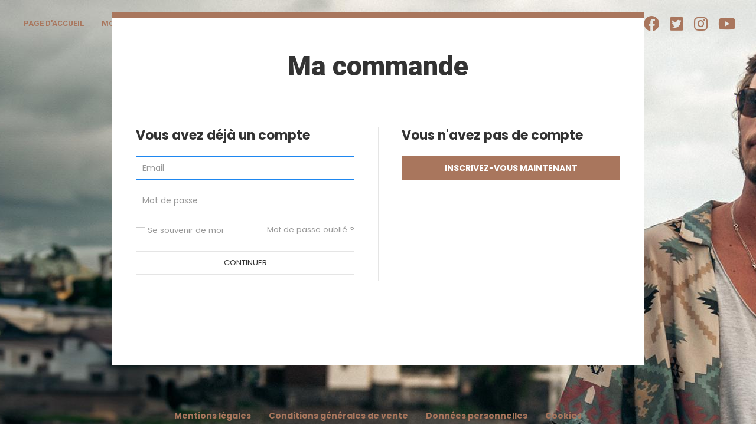

--- FILE ---
content_type: text/html; charset=UTF-8
request_url: https://naaman.bleucitron.net/login/shop
body_size: 8328
content:
<!DOCTYPE html PUBLIC "-//W3C//DTD XHTML 1.0 Strict//EN" "http://www.w3.org/TR/xhtml1/DTD/xhtml1-strict.dtd">
<html lang="fr" xmlns="http://www.w3.org/1999/xhtml">

    

<head>
    <!-- Google Tag Manager -->
    <script>(function(w,d,s,l,i){w[l]=w[l]||[];w[l].push({'gtm.start':
                new Date().getTime(),event:'gtm.js'});var f=d.getElementsByTagName(s)[0],
            j=d.createElement(s),dl=l!='dataLayer'?'&l='+l:'';j.async=true;j.src=
            'https://www.googletagmanager.com/gtm.js?id='+i+dl;f.parentNode.insertBefore(j,f);
        })(window,document,'script','dataLayer','GTM-T8PZVK2');</script>
    <!-- End Google Tag Manager -->

    
    

    <meta http-equiv="content-type" content="text/html; charset=utf-8" />
    <title>Naâman</title>
    <meta name="description" content=""/>
    
    <meta name="viewport" content="width=device-width, initial-scale=1.0">

    
    
            <link rel="shortcut icon" type="image/x-icon" href="https://naaman.bleucitron.net/media/cache/white_label_logo/images/d46ee0cb1b86bbfee4d0a88e2e6b705185605d17.png">
    
    
            <!-- all css here -->
        <link rel="stylesheet" href="https://maxcdn.bootstrapcdn.com/bootstrap/3.3.7/css/bootstrap.min.css" integrity="sha384-BVYiiSIFeK1dGmJRAkycuHAHRg32OmUcww7on3RYdg4Va+PmSTsz/K68vbdEjh4u" crossorigin="anonymous">
        <!-- Optional theme -->
        <link rel="stylesheet" href="https://maxcdn.bootstrapcdn.com/bootstrap/3.3.7/css/bootstrap-theme.min.css" integrity="sha384-rHyoN1iRsVXV4nD0JutlnGaslCJuC7uwjduW9SVrLvRYooPp2bWYgmgJQIXwl/Sp" crossorigin="anonymous">
        <!-- UIkit CSS -->
        <link rel="stylesheet" href="https://use.fontawesome.com/releases/v5.15.3/css/all.css" integrity="sha384-SZXxX4whJ79/gErwcOYf+zWLeJdY/qpuqC4cAa9rOGUstPomtqpuNWT9wdPEn2fk" crossorigin="anonymous">


        <link rel="stylesheet" href="/build/vendors-node_modules_uikit_dist_css_uikit_min_css.css"><link rel="stylesheet" href="/build/assets_bleucitron_react_traffic_UpdateTraffic_js-assets_common_libs_dataLayer_lib_js-assets_c-215e8d.css"><link rel="stylesheet" href="/build/assets_bleucitron_css_front_bootstrap-datepicker_css-assets_bleucitron_css_front_bootstrap-mu-7fdd2b.css"><link rel="stylesheet" href="/build/wl-app.css">

        <style type="text/css">
                                    html, .uk-background-primary {
                background-color: transparent !important;
            }
                        .uk-navbar-nav>li>a{
                color: #a9765d !important;
            }

            .uk-navbar-container:not(.uk-navbar-transparent).uk-navbar-sticky, .menu-top-mob .uk-navbar-container:not(.uk-navbar-transparent) {
                background-color:  !important;
            }

            .uk-navbar-container:not(.uk-navbar-transparent).uk-navbar-sticky .uk-navbar-nav>li>a, .menu-top-mob .uk-navbar-nav>li>a, .menu-top-mob .uk-navbar-toggle {
                color: #a9765d !important;
            }

            
            .uk-navbar-nav>li>a:hover {
                opacity: 0.7;
            }

            .uk-navbar-sticky .uk-navbar-nav>li>a {
                color: #a9765d !important;
            }

            .uk-navbar-sticky{
                border-bottom: 5px solid #a9765d !important;
            }

            .uk-subnav.uk-subnav-pill--faq {
                border-bottom: 4px solid #a9765d;
            }
            .uk-subnav-pill--faq > .uk-active > a {
                background-color: #a9765d !important;
                color: #fff !important;
            }
            .uk-subnav-pill--faq > li:hover a {
                color: #a9765d !important;
            }

            .uk-badge {
                background: rgba(169,118,93,.1) !important;
            }

            .main-content {
                border-top: 10px solid #a9765d !important;
            }

            .main-content .uk-button-text {
                color: #a9765d !important;
            }
            .uk-button-text::before {
                border-bottom: 1px solid #a9765d !important;
            }

            .uk-accordion-title.cross-accordion-title:before {
                background-color: #a9765d !important;
            }

            .button-promo {
                background-color: #a9765d !important;
                border: 1px solid #a9765d !important;
            }

            .filter .uk-navbar-nav>li>a {
                color: #a9765d !important;
            }

            .filter .uk-subnav-pill>.uk-active>a {
                color: #a9765d !important;
            }

            .filter .active{
                color: #DF981D;
            }

            .filter .active a, .filter .active a:hover{
                color: #DF981D;
            }
            .filter .uk-input:focus, .filter .uk-select:focus, .filter .uk-textarea:focus {
                color: #666;
                border-color: #DF981D;
            }

            .list-event .fa-ticket-alt{
                color: #a9765d !important;
            }
            .list-event .uk-label-primary {
                background-color: #a9765d !important;
            }
            .ticket .uk-label.uk-label-primary:before {
                background-color: #a9765d !important;
            }
            .ticket .uk-label.uk-label-primary:after {
                background-color: #a9765d !important;
            }

            .event .far, .event .fas{
                color: #a9765d !important;
            }

            .wl-booked-btn {
                background-color: #a9765d !important;
            }

            .event .choixsurplan{
                border: 1px solid #a9765d !important;
            }

            .uk-button.uk-button-primary {
                background-color: #a9765d !important;
            }

            .event .uk-accordion-title:hover{
                color: #a9765d !important;
            }

                            .uk-table-hover.list-event tbody tr:not(.mobile-reserve):hover, .uk-table-hover.list-event>tr:not(.mobile-reserve):hover, .uk-accordion-title.categorie {
                    background-color: rgba(0,0,0,.2) !important;
                }
                .infos-event span, .session-container > *, .availability-container > *, .event h1, .event h2, .event .date, .event .heure, .event .ville, .event .lieu, .event .choixsurplan .uk-button-default, .event .uk-accordion-title {
                    color:  !important;
                }
                .uk-accordion-title.categorie, .event .categorie .a-partir, input.quantite {
                    color:  !important;
                }
                .ticket .uk-label, .wl-booked-btn, .mobile-reserve a .uk-label {
                    color:  !important;
                }
                .wl-page-section .uk-container-small, .session-container, .availability-container, #modal-event .uk-modal-close-full, .footer {
                    background-color:  !important;
                }
                #modal-event {
                    background-color:  !important;
                }
            
            .uk-close:hover,
            .uk-close:hover{
                color: #a9765d !important;
            }

            .ma-commande .uk-button-default.valider, #modal-inscription .valider, #modal-motdepasse .valider, .mon-compte .valider, #modal-adresse .valider{
                background-color: #a9765d !important;
                border: 1px solid #a9765d !important;
            }

            .ma-commande .continuer a{
                color: #a9765d !important;
            }

            .ma-commande .mdp a{
                color: #a9765d !important;
            }

            .ma-commande .uk-accordion{
                border: 1px solid #a9765d !important;
            }

            .ma-commande .uk-accordion-title i.fa-shopping-cart{
                color: #a9765d !important;
            }

            .ma-commande .uk-accordion-title i.fa-plus{
                color: #a9765d !important;
            }

            .ma-commande .uk-open .uk-accordion-title i.fa-minus{

                color: #a9765d !important;
            }

            .mon-compte .bloc-menu h1 i{
                color: #a9765d !important;
            }

            .mon-compte .liste-commande a{
                color: #a9765d !important;
            }

            .mon-compte .historique {
                border: 1px solid #a9765d !important;
            }

            .menu-top-mob .uk-navbar-nav>li>a:hover {
                color: #a9765d !important;
            }

            #menu-mobile .uk-offcanvas-bar .uk-nav-default>li>a:hover{
                color: #a9765d !important;
            }

            .footer {
                color: #a9765d !important;
            }

            .footer-link {
                color: #a9765d !important;
            }

            .uk-progress::-webkit-progress-value { background-color: #a9765d!important; }
            .uk-progress::-moz-progress-bar { background-color: #a9765d!important; }
            .uk-progress::-ms-fill { background-color: #a9765d!important; }

            .uk-pagination a {
                color: #a9765d !important;
                background-color: white;
                border-radius: 15px;
                margin: 10px;
            }

            .main-content {
                min-height: calc(100vh - 200px);
                box-sizing: border-box;
            }

            @media screen and (max-width: 1400px) {
                .main-content {
                    min-height: calc(100vh - 120px);
                }
            }
            .wl-page-section .main-content {
                min-height: auto;
            }

        </style>

    
    


    <link href="https://fonts.googleapis.com/css?family=Roboto:300,400,400i,700,900&display=swap" rel="stylesheet">
    

</head>

<body>


<!-- Google Tag Manager (noscript) -->
<noscript><iframe src="https://www.googletagmanager.com/ns.html?id=GTM-T8PZVK2"
                  height="0" width="0" style="display:none;visibility:hidden"></iframe></noscript>
<!-- End Google Tag Manager (noscript) -->

        
            <!-- MENU-TOP-MOBILE -->
<div uk-sticky class="uk-width-1-1 uk-hidden@m menu-top-mob">

    <nav class="uk-navbar uk-navbar-container uk-hidden@m" uk-navbar>
        <div class="uk-navbar-left">
            <a class="uk-navbar-toggle" href="#" uk-toggle="target: #menu-mobile">
                <i class="toggle fas fa-bars"></i>
                <span class="uk-margin-small-left">Menu</span>
            </a>
        </div>
        <div class="uk-navbar-right">
            <ul class="uk-navbar-nav">
                <li>
                    <a href="">
                        <i class="fas fa-home"></i>
                    </a>
                </li>
                <li>
                    <a href="https://naaman.bleucitron.net/mon-compte">
                        <i class="fas fa-user"></i>
                    </a>
                </li>
                <li>
                    <a href="">
                        <i class="fas fa-shopping-cart"></i>
                        <span class="uk-badge">
                                                            0
                                                    </span>
                    </a>
                </li>
                            </ul>

        </div>
    </nav>
    
    <div class="uk-offcanvas-content">
        <div id="menu-mobile" uk-offcanvas="mode: push; overlay: true">
            <div class="uk-offcanvas-bar">
                <button class="uk-offcanvas-close" type="button" uk-close></button>
                <ul class="uk-nav-default uk-nav-parent-icon" uk-nav>
                    <li class="title">Naâman</li>
                    <li><a href="https://naaman.bleucitron.net/"><i class="fas fa-home"></i> Accueil</a></li>
                    <li><a href="https://naaman.bleucitron.net/mon-compte"><i class="fas fa-sign-in-alt"></i> Mon compte</a></li>
                    <li><a href="https://naaman.bleucitron.net/cart"><i class="fas fa-shopping-cart"></i> Mon panier</a></li>

                                                                                                            
                    <li class="title">Mon compte</li>
                    <li><a href="https://naaman.bleucitron.net/mon-compte"><i class="fas fa-tachometer-alt"></i> Tableau de bord</a></li>
                    <li><a href="https://naaman.bleucitron.net/mon-compte/profil"><i class="fas fa-user"></i> Mon profil</a></li>
                    <li><a href="https://naaman.bleucitron.net/mon-compte/changer-mot-passe"><i class="fas fa-lock"></i> Mot de passe</a></li>
                    <li><a href="https://naaman.bleucitron.net/mon-compte/mes-commandes"><i class="fas fa-ticket-alt"></i> Mes commandes</a></li>

                    <li class="uk-nav-divider"></li>

                    <li><a href="https://naaman.bleucitron.net/logout"><i class="fas fa-sign-out-alt"></i> Déconnexion</a></li>
                </ul>
                <ul class="uk-navbar-nav" uk-nav>

                                            <li>
                            <a class="wl-primary-color-hover" href="https://www.facebook.com/Naaman.Official/" target="_blank">
                                <i class="fab fa-2x fa-facebook"></i>
                            </a>
                        </li>
                    
                                            <li>
                            <a class="wl-primary-color-hover" href="https://twitter.com/NaamanOfficial" target="_blank">
                                <i class="fab fa-2x fa-twitter-square"></i>
                            </a>
                        </li>
                    
                                            <li>
                            <a class="wl-primary-color-hover" href="https://www.instagram.com/naaman_official/" target="_blank">
                                <i class="fab fa-2x fa-instagram"></i>
                            </a>
                        </li>
                    
                                            <li>
                            <a class="wl-primary-color-hover" href="https://www.youtube.com/channel/UCOxnDkpY5EgqH4YqE4lHuxQ" target="_blank">
                                <i class="fab fa-2x fa-youtube"></i>
                            </a>
                        </li>
                    
                                    </ul>
            </div>
        </div>
    </div>
</div>
<!-- MENU-TOP-MOBILE -->
        <!-- HEADER-DESKTOP -->
<div style="height: 20px" class="uk-visible@m"></div>

<!-- BACKGROUND -->
<div class="uk-section uk-padding-remove uk-visible@m">

                
    <div class="wl-simple-bck uk-visible@m uk-background-norepeat uk-background-top-center uk-background-center  uk-background-fixed uk-position-fixed"
         uk-height-viewport="" data-src="https://naaman.bleucitron.net/media/cache/white_label_background/images/dc8afeeb0fd2ff55dcebc8db8f3939544517daad.jpg" uk-img>

    </div>

</div>

<!-- MENU -->
<div class="uk-section uk-padding-remove uk-visible@m" style="z-index: 999">

        <div class="wl-simple-bck uk-width-1-1">
            <div class="uk-position-fixed uk-width-1-1" uk-sticky="animation: uk-animation-slide-top; sel-target: .uk-navbar-container; cls-active: uk-navbar-sticky; cls-inactive: uk-navbar-transparent; top: 85">

                <nav class="uk-navbar-container">
                    <div class="uk-container uk-container-expand">
                        <div uk-navbar>

                                                        
                            
                                                            <div class="uk-navbar-left">
                                    <ul class="uk-navbar-nav">
                                                                                    <li >
                                                                                                    <a href="https://naaman.bleucitron.net/">Page d&#039;accueil</a>
                                                                                            </li>
                                                                                    <li >
                                                                                                    <a href="https://naaman.bleucitron.net/mon-compte">Mon compte</a>
                                                                                            </li>
                                                                            </ul>
                                </div>
                            
                            <div class="uk-navbar-right">
                                <ul class="uk-navbar-nav icon-rs">
                                    <li class="panier">
                                        <a href="https://naaman.bleucitron.net/cart">
                                            <i class="fas fa-shopping-cart"></i>
                                            <span class="uk-badge">
                                                                                                   0
                                                                                            </span>
                                        </a>
                                    </li>
                                    
                                                                            <li>
                                            <a class="wl-primary-color-hover" href="https://www.facebook.com/Naaman.Official/" target="_blank">
                                                <i class="fab fa-2x fa-facebook"></i>
                                            </a>
                                        </li>
                                    
                                                                            <li>
                                            <a class="wl-primary-color-hover" href="https://twitter.com/NaamanOfficial" target="_blank">
                                                <i class="fab fa-2x fa-twitter-square"></i>
                                            </a>
                                        </li>
                                    
                                                                            <li>
                                            <a class="wl-primary-color-hover" href="https://www.instagram.com/naaman_official/" target="_blank">
                                                <i class="fab fa-2x fa-instagram"></i>
                                            </a>
                                        </li>
                                    
                                                                            <li>
                                            <a class="wl-primary-color-hover" href="https://www.youtube.com/channel/UCOxnDkpY5EgqH4YqE4lHuxQ" target="_blank">
                                                <i class="fab fa-2x fa-youtube"></i>
                                            </a>
                                        </li>
                                    
                                                                    </ul>
                            </div>

                        </div>
                    </div>
                </nav>
            </div>
        </div>



</div>
<!-- HEADER-DESKTOP -->
        
    <!-- HEADER-MOBILE -->
    <div class="uk-section uk-padding-remove uk-hidden@m">
        <img src="https://naaman.bleucitron.net/media/cache/white_label_background/images/618734aab2a5b82b17c70cb1aef343ac97a78f3e.jpg" class="uk-width-1-1"/>
    </div>
    <!-- HEADER-MOBILE -->
    
    

    <div class="uk-section uk-padding-remove uk-background-primary">


        <div class="uk-container uk-container-small uk-padding-small@s uk-padding-large@l uk-background-default main-content ma-commande" style="margin-top: -px;">

            <div class="uk-padding-small uk-margin-medium-top uk-text-center">
                <h1 class="custom-font">Ma commande</h1>
            </div>

            
<div class="uk-margin-medium-top uk-margin-medium-bottom">


    <div class="uk-grid-divider uk-child-width-expand@s" uk-grid>

        


        <div>
            <h3>Vous avez déjà un compte</h3>

            
            <form method="post" name="login-form" class="uk-form">

                
                                                    
                <input type="hidden" name="_target_path" value="https://naaman.bleucitron.net/mon-compte">

                <div class="uk-margin-small-top">
                    <div class="uk-grid-small" uk-grid>
                        <div class="uk-width-1-1">
                            <input type="email" value="" name="_email" class="uk-input input-white" placeholder="Email" required autofocus />
                        </div>
                        <div class="uk-width-1-1">
                            <input type="password" name="_password" class="uk-input input-white" placeholder="Mot de passe" required>
                        </div>
                    </div>
                </div>


                
                <div class="uk-flex uk-flex-between uk-margin">
                    <div>
                        <label class="uk-text-muted uk-text-small">
                            <input type="checkbox" id="remember_me" name="_remember_me" class="uk-checkbox uk-checkbox-small" /> Se souvenir de moi
                        </label>
                    </div>
                    <a href="https://naaman.bleucitron.net/mot-passe-oublie" class="uk-text-muted uk-text-small">Mot de passe oublié ?</a>
                </div>

                <input type="hidden" name="_csrf_token" value="91f16cbc7.yHbjpIBVVDHvThZwHRxveoWPQ6HBLJ2b6RBunc1wq2Y.-D2O_dcPYF27NCIFXyg4KOL6K8ape8ypo2En-6ElyAC8GZrUzW1hUKk-Lg" />
                <div class="order-button-payment">
                    <button class="uk-button uk-button-default uk-width-1-1 uk-margin-small" id="login-submit"
                            type="submit" >Continuer</button>
                </div>

            </form>

        </div>


                <div>
            <h3>Vous n'avez pas de compte</h3>
            <a href="#" uk-toggle="target: #modal-inscription">
                <button class="uk-button uk-button-default uk-width-1-1 uk-margin-small valider">Inscrivez-vous maintenant</button>
            </a>
        </div>
        
    </div>

</div>


        </div>
    </div>


    <!-- MODAL INSCRIPTION -->
<div id="modal-inscription" uk-modal>
    <div class="uk-modal-dialog">
        <button class="uk-modal-close-default" type="button" uk-close></button>
        <div class="uk-modal-header">
            <h3 class="uk-modal-title">Inscription</h3>
        </div>
        <form name="physical_registration" method="post">
        <div class="uk-modal-body">
            <div class="uk-grid-small login-form" uk-grid>

                
                                    <div class="uk-width-1-2">
                        <input type="text" id="physical_registration_firstName" name="physical_registration[firstName]" required="required" class="uk-input" placeholder="Prénom" />
                    </div>
                
                                    <div class="uk-width-1-2">
                        <input type="text" id="physical_registration_lastName" name="physical_registration[lastName]" required="required" class="uk-input" placeholder="Nom" />
                    </div>
                
                
                <div class="uk-width-1-1">
                    <input type="email" id="physical_registration_email" name="physical_registration[email]" required="required" class="uk-input" placeholder="Adresse email" />
                    
                </div>

                
                
                
                
                
                
                
                
                
                <div class="uk-width-1-1">
                    <input type="password" id="physical_registration_user_plainPassword_first" name="physical_registration[user][plainPassword][first]" required="required" class="uk-input js_password_first" placeholder="Mot de passe" data-gdpr="true" />
                    <div class="form-error" data-accountpassword="checker"></div>
                </div>
                <div class="uk-width-1-1">
                    <input type="password" id="physical_registration_user_plainPassword_second" name="physical_registration[user][plainPassword][second]" required="required" class="uk-input js_password_second" placeholder="Ressaisissez votre mot de passe" />
                    <div data-accountpassword="checker-likeness"></div>
                </div>

                
            </div>
        </div>
        <div class="uk-modal-footer uk-text-right">
            <button class="uk-button uk-button-default uk-modal-close" type="button">Annuler</button>
            <a href="">
                <button class="uk-button uk-button-primary valider" type="submit">Créer mon compte</button>
            </a>
        </div>
        <input type="hidden" id="physical_registration__token" name="physical_registration[_token]" value="6d0c7bac.x0aFdHL2gJ_bAoqzkojsTYbwkkk33qQeus4ayN0FgWY.kXLwIj-09vyEN7LLo_zUNdGZ5CsBjeNcjqBY_qhd8T6xL-FDHoW43Z9V3w" /></form>
    </div>
</div>


    
                

    
            
<footer class="uk-position-relative uk-section uk-padding uk-background-primary uk-text-center footer">

    
        <div class="footer-menu mt-20">
            <nav class="uk-flex uk-flex-center uk-flex-wrap">
                                    <a class="footer-link uk-display-block uk-margin-small-bottom uk-text-bold uk-padding-small" href="https://naaman.bleucitron.net/mentions-legales">Mentions légales</a>
                                    <a class="footer-link uk-display-block uk-margin-small-bottom uk-text-bold uk-padding-small" href="https://naaman.bleucitron.net/conditions-generales-vente">Conditions générales de vente</a>
                                    <a class="footer-link uk-display-block uk-margin-small-bottom uk-text-bold uk-padding-small" href="https://naaman.bleucitron.net/donnees-personnelles">Données personnelles</a>
                                    <a class="footer-link uk-display-block uk-margin-small-bottom uk-text-bold uk-padding-small" href="https://naaman.bleucitron.net/cookies">Cookies</a>
                            </nav>

        </div>
    
    En partenariat avec <a class="footer-link" href="https://www.bleucitron.net/" target="_blank"><b>Bleu Citron</b></a>

</footer>
    
            <div id="modal-full" class="uk-modal-full" data-timer="modal" data-timer-path="https://naaman.bleucitron.net/cart" uk-modal>
    <div class="uk-modal-dialog">
        <a href="https://naaman.bleucitron.net/cart" class="uk-modal-close-full uk-close-large">
            <svg width="20" height="20" viewBox="0 0 20 20" xmlns="http://www.w3.org/2000/svg" data-svg="close-large"><line fill="none" stroke="#000" stroke-width="1.4" x1="1" y1="1" x2="19" y2="19"></line><line fill="none" stroke="#000" stroke-width="1.4" x1="19" y1="1" x2="1" y2="19"></line></svg>
        </a>
        <div class="uk-grid-collapse uk-child-width-1-2@s uk-flex-middle" uk-grid>
            <div class="uk-background-cover uk-visible@s" style="background-image: url(https://naaman.bleucitron.net/media/cache/white_label_background/images/618734aab2a5b82b17c70cb1aef343ac97a78f3e.jpg);" uk-height-viewport></div>
            <div class="uk-padding-large expiration">
                <h1>Votre panier a expiré</h1>
                <p class="uk-margin-large-top uk-margin-large-bottom">
                    <strong>Trop tard !</strong> Votre panier a expiré.<br />
                    Vous avez <strong>20 minutes</strong> pour finaliser une commande.
                </p>
            </div>
        </div>
    </div>
</div>
            
    
            <script src="/assets/bleucitron/js/vendor/jquery-1.12.0.min.js"></script>
        <script src="https://maxcdn.bootstrapcdn.com/bootstrap/3.3.7/js/bootstrap.min.js" integrity="sha384-Tc5IQib027qvyjSMfHjOMaLkfuWVxZxUPnCJA7l2mCWNIpG9mGCD8wGNIcPD7Txa" crossorigin="anonymous"></script>
        <script src="/build/runtime.js"></script><script src="/build/vendors-node_modules_jquery_dist_jquery_js.js"></script><script src="/build/vendors-node_modules_uikit_dist_js_uikit_js.js"></script><script src="/build/vendors-node_modules_react-dom_index_js.js"></script><script src="/build/vendors-node_modules_axios_index_js-node_modules_react-map-interaction_dist_react-map-interac-b4b756.js"></script><script src="/build/vendors-node_modules_uikit_dist_js_uikit-icons_js.js"></script><script src="/build/vendors-node_modules_gdpr-password_dist_gdpr-password_js.js"></script><script src="/build/assets_bleucitron_react_traffic_UpdateTraffic_js-assets_common_libs_dataLayer_lib_js-assets_c-215e8d.js"></script><script src="/build/assets_bleucitron_js_whitelabel_timer_js-assets_bleucitron_react_whitelabel_resume_ResumedPla-9116a0.js"></script><script src="/build/wl-app.js"></script>
        <script>
                        let currencySymbol = '€';
            let trafficUrl = '/traffic/token';
        </script>
    
    <script src="/build/wl-account.js"></script>
    


    <!-- Quantcast Choice. Consent Manager Tag -->
<script type="text/javascript" async=true>
    var elem = document.createElement('script');
    elem.src = 'https://quantcast.mgr.consensu.org/cmp.js';
    elem.async = true;
    elem.type = "text/javascript";
    var scpt = document.getElementsByTagName('script')[0];
    scpt.parentNode.insertBefore(elem, scpt);
    (function() {
        var gdprAppliesGlobally = false;
        function addFrame() {
            if (!window.frames['__cmpLocator']) {
                if (document.body) {
                    var body = document.body,
                        iframe = document.createElement('iframe');
                    iframe.style = 'display:none';
                    iframe.name = '__cmpLocator';
                    body.appendChild(iframe);
                } else {
                    // In the case where this stub is located in the head,
                    // this allows us to inject the iframe more quickly than
                    // relying on DOMContentLoaded or other events.
                    setTimeout(addFrame, 5);
                }
            }
        }
        addFrame();
        function cmpMsgHandler(event) {
            var msgIsString = typeof event.data === "string";
            var json;
            if(msgIsString) {
                json = event.data.indexOf("__cmpCall") != -1 ? JSON.parse(event.data) : {};
            } else {
                json = event.data;
            }
            if (json.__cmpCall) {
                var i = json.__cmpCall;
                window.__cmp(i.command, i.parameter, function(retValue, success) {
                    var returnMsg = {"__cmpReturn": {
                            "returnValue": retValue,
                            "success": success,
                            "callId": i.callId
                        }};
                    event.source.postMessage(msgIsString ?
                        JSON.stringify(returnMsg) : returnMsg, '*');
                });
            }
        }
        window.__cmp = function (c) {
            var b = arguments;
            if (!b.length) {
                return __cmp.a;
            }
            else if (b[0] === 'ping') {
                b[2]({"gdprAppliesGlobally": gdprAppliesGlobally,
                    "cmpLoaded": false}, true);
            } else if (c == '__cmp')
                return false;
            else {
                if (typeof __cmp.a === 'undefined') {
                    __cmp.a = [];
                }
                __cmp.a.push([].slice.apply(b));
            }
        }
        window.__cmp.gdprAppliesGlobally = gdprAppliesGlobally;
        window.__cmp.msgHandler = cmpMsgHandler;
        if (window.addEventListener) {
            window.addEventListener('message', cmpMsgHandler, false);
        }
        else {
            window.attachEvent('onmessage', cmpMsgHandler);
        }
    })();
    window.__cmp('init', {
        'Language': 'fr',
        'Initial Screen Title Text': 'Le respect de votre vie privée est notre priorité',
        'Initial Screen Reject Button Text': 'JE N’ACCEPTE PAS',
        'Initial Screen Accept Button Text': 'J&#039;ACCEPTE',
        'Initial Screen Purpose Link Text': 'Afficher les objectifs',
        'Purpose Screen Title Text': 'Le respect de votre vie privée est notre priorité',
        'Purpose Screen Body Text': 'Vous pouvez définir ci-dessous vos préférences de consentement et déterminer la manière dont vous souhaitez que vos données soient utilisées en fonction des objectifs mentionnés. Vous pouvez définir vos préférences pour notre société, indépendamment de celles de nos partenaires tiers. Chaque objectif est décrit afin que vous sachiez comment nos partenaires et nous-mêmes exploitons vos données.',
        'Purpose Screen Vendor Link Text': 'Consulter les fournisseurs',
        'Purpose Screen Cancel Button Text': 'Annuler',
        'Purpose Screen Save and Exit Button Text': 'Enregistrer et quitter',
        'Vendor Screen Title Text': 'Le respect de votre vie privée est notre priorité',
        'Vendor Screen Body Text': 'Vous pouvez définir ci-dessous vos préférences de consentement pour les partenaires tiers avec lesquels nous collaborons. Développez chaque élément de la liste des sociétés afin de découvrir l’objectif de ce traitement de données et de préciser votre choix. Dans certains cas, les sociétés peuvent exploiter vos données sans demander votre consentement, sur la base de leurs intérêts légitimes. Vous pouvez cliquer sur les liens relatifs à leur politique de confidentialité afin d’obtenir plus d’informations et de vous opposer à un tel traitement si vous le désirez.',
        'Vendor Screen Accept All Button Text': 'TOUT ACCEPTER',
        'Vendor Screen Reject All Button Text': 'TOUT REFUSER',
        'Vendor Screen Purposes Link Text': 'Retour aux objectifs',
        'Vendor Screen Cancel Button Text': 'Annuler',
        'Vendor Screen Save and Exit Button Text': 'Enregistrer et quitter',
        'Initial Screen Body Text': 'Nos partenaires et nous-mêmes exploitons différentes technologies, telles que celle des cookies, et traitons vos données à caractère personnel, telles que les adresses IP et les identifiants de cookie, afin de personnaliser les publicités et les contenus en fonction de vos centres d’intérêt, d’évaluer la performance de ces publicités et contenus, et de recueillir des informations sur les publics qui les ont visionnés. Cliquez ci-dessous si vous consentez à l’utilisation de cette technologie et au traitement de vos données à caractère personnel en vue de ces objectifs. Vous pouvez changer d’avis et modifier votre consentement à tout moment en revenant sur ce site.',
        'Initial Screen Body Text Option': 1,
        'Publisher Name': 'Naâman',
        'Min Days Between UI Displays': 60,
        'Publisher Purpose IDs': [1,2,5],
        'Consent Scope': 'service',
        'Post Consent Page': 'http://www.google.fr',
        'UI Layout': 'banner',
    });
</script>
<!-- End Quantcast Choice. Consent Manager Tag -->
<style>
    .qc-cmp-button.qc-cmp-secondary-button {
        border-color: #eee !important;
        background-color: #eee !important;
    }
    .qc-cmp-ui {
        background-color: #fff;
        color: #333;
    }
    .qc-cmp-title {
        color: #333;
    }
    .qc-cmp-table-header, .qc-cmp-button.qc-cmp-secondary-button:hover {
        color: #a9765d;
    }
    .qc-cmp-button {
        background-color: #a9765d;
        border: 2px solid #a9765d;
        color: #fff;
    }
    .qc-cmp-table, .qc-cmp-toggle-status {
        color: #333;
    }
    .qc-cmp-toggle-off {
        background-color: #a9765d;
        border: 1px solid #a9765d;
    }
    .qc-cmp-back:before {
        background: url("data:image/svg+xml;charset=utf-8,%3Csvg xmlns='http://www.w3.org/2000/svg' viewBox='0 0 16 16' fill='none' stroke='%23a9765d' stroke-width='2' stroke-linecap='round' stroke-linejoin='round'%3E%3Cpath d='M2 5l6 6 6-6'/%3E%3C/svg%3E") 50% no-repeat;
    }
    .qc-cmp-persistent-link {
        background-color: #a9765d!important;
        color: #fff!important;
        font-size: 12px;
        padding: 3px 15px;
    }
    .qc-cmp-persistent-link:hover {
        color: #fff!important;
    }
    .qc-cmp-persistent-link svg {
        height: 14px!important;
    }
</style>

        
</body>
</html>





--- FILE ---
content_type: text/css
request_url: https://naaman.bleucitron.net/build/vendors-node_modules_uikit_dist_css_uikit_min_css.css
body_size: 87767
content:
/*!**********************************************************************************************************************************!*\
  !*** css ./node_modules/css-loader/dist/cjs.js??ruleSet[1].rules[1].oneOf[1].use[1]!./node_modules/uikit/dist/css/uikit.min.css ***!
  \**********************************************************************************************************************************/
/*! UIkit 3.6.18 | https://www.getuikit.com | (c) 2014 - 2021 YOOtheme | MIT License */html{font-family:-apple-system,BlinkMacSystemFont,"Segoe UI",Roboto,"Helvetica Neue",Arial,"Noto Sans",sans-serif,"Apple Color Emoji","Segoe UI Emoji","Segoe UI Symbol","Noto Color Emoji";font-size:16px;font-weight:400;line-height:1.5;-webkit-text-size-adjust:100%;background:#fff;color:#666}body{margin:0}a:active,a:hover{outline:0}.uk-link,a{color:#1e87f0;text-decoration:none;cursor:pointer}.uk-link-toggle:focus .uk-link,.uk-link-toggle:hover .uk-link,.uk-link:hover,a:hover{color:#0f6ecd;text-decoration:underline}abbr[title]{text-decoration:underline dotted;-webkit-text-decoration-style:dotted}b,strong{font-weight:bolder}:not(pre)>code,:not(pre)>kbd,:not(pre)>samp{font-family:Consolas,monaco,monospace;font-size:.875rem;color:#f0506e;white-space:nowrap;padding:2px 6px;background:#f8f8f8}em{color:#f0506e}ins{background:#ffd;color:#666;text-decoration:none}mark{background:#ffd;color:#666}q{font-style:italic}small{font-size:80%}sub,sup{font-size:75%;line-height:0;position:relative;vertical-align:baseline}sup{top:-.5em}sub{bottom:-.25em}audio,canvas,iframe,img,svg,video{vertical-align:middle}canvas,img,video{max-width:100%;height:auto;box-sizing:border-box}@supports (display:block){svg{max-width:100%;height:auto;box-sizing:border-box}}svg:not(:root){overflow:hidden}img:not([src]){min-width:1px;visibility:hidden}iframe{border:0}address,dl,fieldset,figure,ol,p,pre,ul{margin:0 0 20px 0}*+address,*+dl,*+fieldset,*+figure,*+ol,*+p,*+pre,*+ul{margin-top:20px}.uk-h1,.uk-h2,.uk-h3,.uk-h4,.uk-h5,.uk-h6,.uk-heading-2xlarge,.uk-heading-large,.uk-heading-medium,.uk-heading-small,.uk-heading-xlarge,h1,h2,h3,h4,h5,h6{margin:0 0 20px 0;font-family:-apple-system,BlinkMacSystemFont,"Segoe UI",Roboto,"Helvetica Neue",Arial,"Noto Sans",sans-serif,"Apple Color Emoji","Segoe UI Emoji","Segoe UI Symbol","Noto Color Emoji";font-weight:400;color:#333;text-transform:none}*+.uk-h1,*+.uk-h2,*+.uk-h3,*+.uk-h4,*+.uk-h5,*+.uk-h6,*+.uk-heading-2xlarge,*+.uk-heading-large,*+.uk-heading-medium,*+.uk-heading-small,*+.uk-heading-xlarge,*+h1,*+h2,*+h3,*+h4,*+h5,*+h6{margin-top:40px}.uk-h1,h1{font-size:2.23125rem;line-height:1.2}.uk-h2,h2{font-size:1.7rem;line-height:1.3}.uk-h3,h3{font-size:1.5rem;line-height:1.4}.uk-h4,h4{font-size:1.25rem;line-height:1.4}.uk-h5,h5{font-size:16px;line-height:1.4}.uk-h6,h6{font-size:.875rem;line-height:1.4}@media (min-width:960px){.uk-h1,h1{font-size:2.625rem}.uk-h2,h2{font-size:2rem}}ol,ul{padding-left:30px}ol>li>ol,ol>li>ul,ul>li>ol,ul>li>ul{margin:0}dt{font-weight:700}dd{margin-left:0}.uk-hr,hr{overflow:visible;text-align:inherit;margin:0 0 20px 0;border:0;border-top:1px solid #e5e5e5}*+.uk-hr,*+hr{margin-top:20px}address{font-style:normal}blockquote{margin:0 0 20px 0;font-size:1.25rem;line-height:1.5;font-style:italic;color:#333}*+blockquote{margin-top:20px}blockquote p:last-of-type{margin-bottom:0}blockquote footer{margin-top:10px;font-size:.875rem;line-height:1.5;color:#666}blockquote footer::before{content:"— "}pre{font:0.875rem/1.5 Consolas,monaco,monospace;color:#666;-moz-tab-size:4;tab-size:4;overflow:auto;padding:10px;border:1px solid #e5e5e5;border-radius:3px;background:#fff}pre code{font-family:Consolas,monaco,monospace}::selection{background:#39f;color:#fff;text-shadow:none}details,main{display:block}summary{display:list-item}template{display:none}.uk-breakpoint-s::before{content:'640px'}.uk-breakpoint-m::before{content:'960px'}.uk-breakpoint-l::before{content:'1200px'}.uk-breakpoint-xl::before{content:'1600px'}:root{--uk-breakpoint-s:640px;--uk-breakpoint-m:960px;--uk-breakpoint-l:1200px;--uk-breakpoint-xl:1600px}.uk-link-muted a,a.uk-link-muted{color:#999}.uk-link-muted a:hover,.uk-link-toggle:focus .uk-link-muted,.uk-link-toggle:hover .uk-link-muted,a.uk-link-muted:hover{color:#666}.uk-link-text a,a.uk-link-text{color:inherit}.uk-link-text a:hover,.uk-link-toggle:focus .uk-link-text,.uk-link-toggle:hover .uk-link-text,a.uk-link-text:hover{color:#999}.uk-link-heading a,a.uk-link-heading{color:inherit}.uk-link-heading a:hover,.uk-link-toggle:focus .uk-link-heading,.uk-link-toggle:hover .uk-link-heading,a.uk-link-heading:hover{color:#1e87f0;text-decoration:none}.uk-link-reset a,a.uk-link-reset{color:inherit!important;text-decoration:none!important}.uk-link-toggle{color:inherit!important;text-decoration:none!important}.uk-link-toggle:focus{outline:0}.uk-heading-small{font-size:2.6rem;line-height:1.2}.uk-heading-medium{font-size:2.8875rem;line-height:1.1}.uk-heading-large{font-size:3.4rem;line-height:1.1}.uk-heading-xlarge{font-size:4rem;line-height:1}.uk-heading-2xlarge{font-size:6rem;line-height:1}@media (min-width:960px){.uk-heading-small{font-size:3.25rem}.uk-heading-medium{font-size:3.5rem}.uk-heading-large{font-size:4rem}.uk-heading-xlarge{font-size:6rem}.uk-heading-2xlarge{font-size:8rem}}@media (min-width:1200px){.uk-heading-medium{font-size:4rem}.uk-heading-large{font-size:6rem}.uk-heading-xlarge{font-size:8rem}.uk-heading-2xlarge{font-size:11rem}}.uk-heading-divider{padding-bottom:calc(5px + 0.1em);border-bottom:calc(.2px + .05em) solid #e5e5e5}.uk-heading-bullet{position:relative}.uk-heading-bullet::before{content:"";display:inline-block;position:relative;top:calc(-.1 * 1em);vertical-align:middle;height:calc(4px + 0.7em);margin-right:calc(5px + .2em);border-left:calc(5px + .1em) solid #e5e5e5}.uk-heading-line{overflow:hidden}.uk-heading-line>*{display:inline-block;position:relative}.uk-heading-line>::after,.uk-heading-line>::before{content:"";position:absolute;top:calc(50% - ((.2px + .05em)/ 2));width:2000px;border-bottom:calc(.2px + .05em) solid #e5e5e5}.uk-heading-line>::before{right:100%;margin-right:calc(5px + .3em)}.uk-heading-line>::after{left:100%;margin-left:calc(5px + .3em)}[class*=uk-divider]{border:none;margin-bottom:20px}*+[class*=uk-divider]{margin-top:20px}.uk-divider-icon{position:relative;height:20px;background-image:url("data:image/svg+xml;charset=UTF-8,%3Csvg%20width%3D%2220%22%20height%3D%2220%22%20viewBox%3D%220%200%2020%2020%22%20xmlns%3D%22http%3A%2F%2Fwww.w3.org%2F2000%2Fsvg%22%3E%0A%20%20%20%20%3Ccircle%20fill%3D%22none%22%20stroke%3D%22%23e5e5e5%22%20stroke-width%3D%222%22%20cx%3D%2210%22%20cy%3D%2210%22%20r%3D%227%22%20%2F%3E%0A%3C%2Fsvg%3E%0A");background-repeat:no-repeat;background-position:50% 50%}.uk-divider-icon::after,.uk-divider-icon::before{content:"";position:absolute;top:50%;max-width:calc(50% - (50px / 2));border-bottom:1px solid #e5e5e5}.uk-divider-icon::before{right:calc(50% + (50px / 2));width:100%}.uk-divider-icon::after{left:calc(50% + (50px / 2));width:100%}.uk-divider-small{line-height:0}.uk-divider-small::after{content:"";display:inline-block;width:100px;max-width:100%;border-top:1px solid #e5e5e5;vertical-align:top}.uk-divider-vertical{width:1px;height:100px;margin-left:auto;margin-right:auto;border-left:1px solid #e5e5e5}.uk-list{padding:0;list-style:none}.uk-list>*>:last-child{margin-bottom:0}.uk-list>*>ul,.uk-list>:nth-child(n+2){margin-top:10px}.uk-list-circle>*,.uk-list-decimal>*,.uk-list-disc>*,.uk-list-hyphen>*,.uk-list-square>*{padding-left:30px}.uk-list-decimal{counter-reset:decimal}.uk-list-decimal>*{counter-increment:decimal}[class*=uk-list]>::before{content:'';position:relative;left:-30px;width:30px;height:1.5em;margin-bottom:-1.5em;display:list-item;list-style-position:inside;text-align:right}.uk-list-disc>::before{list-style-type:disc}.uk-list-circle>::before{list-style-type:circle}.uk-list-square>::before{list-style-type:square}.uk-list-decimal>::before{content:counter(decimal,decimal) '\200A.\00A0'}.uk-list-hyphen>::before{content:'–\00A0\00A0'}.uk-list-muted>::before{color:#999!important}.uk-list-emphasis>::before{color:#333!important}.uk-list-primary>::before{color:#1e87f0!important}.uk-list-secondary>::before{color:#222!important}.uk-list-bullet>*{padding-left:30px}.uk-list-bullet>::before{content:"";position:relative;left:-30px;width:30px;height:1.5em;margin-bottom:-1.5em;background-image:url("data:image/svg+xml;charset=UTF-8,%3Csvg%20width%3D%226%22%20height%3D%226%22%20viewBox%3D%220%200%206%206%22%20xmlns%3D%22http%3A%2F%2Fwww.w3.org%2F2000%2Fsvg%22%3E%0A%20%20%20%20%3Ccircle%20fill%3D%22%23666%22%20cx%3D%223%22%20cy%3D%223%22%20r%3D%223%22%20%2F%3E%0A%3C%2Fsvg%3E");background-repeat:no-repeat;background-position:50% 50%}.uk-list-divider>:nth-child(n+2){margin-top:10px;padding-top:10px;border-top:1px solid #e5e5e5}.uk-list-striped>*{padding:10px 10px}.uk-list-striped>:nth-of-type(odd){border-top:1px solid #e5e5e5;border-bottom:1px solid #e5e5e5}.uk-list-striped>:nth-of-type(odd){background:#f8f8f8}.uk-list-striped>:nth-child(n+2){margin-top:0}.uk-list-large>*>ul,.uk-list-large>:nth-child(n+2){margin-top:20px}.uk-list-collapse>*>ul,.uk-list-collapse>:nth-child(n+2){margin-top:0}.uk-list-large.uk-list-divider>:nth-child(n+2){margin-top:20px;padding-top:20px}.uk-list-collapse.uk-list-divider>:nth-child(n+2){margin-top:0;padding-top:0}.uk-list-large.uk-list-striped>*{padding:20px 10px}.uk-list-collapse.uk-list-striped>*{padding-top:0;padding-bottom:0}.uk-list-collapse.uk-list-striped>:nth-child(n+2),.uk-list-large.uk-list-striped>:nth-child(n+2){margin-top:0}.uk-description-list>dt{color:#333;font-size:.875rem;font-weight:400;text-transform:uppercase}.uk-description-list>dt:nth-child(n+2){margin-top:20px}.uk-description-list-divider>dt:nth-child(n+2){margin-top:20px;padding-top:20px;border-top:1px solid #e5e5e5}.uk-table{border-collapse:collapse;border-spacing:0;width:100%;margin-bottom:20px}*+.uk-table{margin-top:20px}.uk-table th{padding:16px 12px;text-align:left;vertical-align:bottom;font-size:.875rem;font-weight:400;color:#999;text-transform:uppercase}.uk-table td{padding:16px 12px;vertical-align:top}.uk-table td>:last-child{margin-bottom:0}.uk-table tfoot{font-size:.875rem}.uk-table caption{font-size:.875rem;text-align:left;color:#999}.uk-table-middle,.uk-table-middle td{vertical-align:middle!important}.uk-table-divider>:first-child>tr:not(:first-child),.uk-table-divider>:not(:first-child)>tr,.uk-table-divider>tr:not(:first-child){border-top:1px solid #e5e5e5}.uk-table-striped tbody tr:nth-of-type(odd),.uk-table-striped>tr:nth-of-type(odd){background:#f8f8f8;border-top:1px solid #e5e5e5;border-bottom:1px solid #e5e5e5}.uk-table-hover tbody tr:hover,.uk-table-hover>tr:hover{background:#ffd}.uk-table tbody tr.uk-active,.uk-table>tr.uk-active{background:#ffd}.uk-table-small td,.uk-table-small th{padding:10px 12px}.uk-table-large td,.uk-table-large th{padding:22px 12px}.uk-table-justify td:first-child,.uk-table-justify th:first-child{padding-left:0}.uk-table-justify td:last-child,.uk-table-justify th:last-child{padding-right:0}.uk-table-shrink{width:1px}.uk-table-expand{min-width:150px}.uk-table-link{padding:0!important}.uk-table-link>a{display:block;padding:16px 12px}.uk-table-small .uk-table-link>a{padding:10px 12px}@media (max-width:959px){.uk-table-responsive,.uk-table-responsive tbody,.uk-table-responsive td,.uk-table-responsive th,.uk-table-responsive tr{display:block}.uk-table-responsive thead{display:none}.uk-table-responsive td,.uk-table-responsive th{width:auto!important;max-width:none!important;min-width:0!important;overflow:visible!important;white-space:normal!important}.uk-table-responsive .uk-table-link:not(:first-child)>a,.uk-table-responsive td:not(:first-child):not(.uk-table-link),.uk-table-responsive th:not(:first-child):not(.uk-table-link){padding-top:5px!important}.uk-table-responsive .uk-table-link:not(:last-child)>a,.uk-table-responsive td:not(:last-child):not(.uk-table-link),.uk-table-responsive th:not(:last-child):not(.uk-table-link){padding-bottom:5px!important}.uk-table-justify.uk-table-responsive td,.uk-table-justify.uk-table-responsive th{padding-left:0;padding-right:0}}.uk-table tbody tr{transition:background-color .1s linear}.uk-icon{margin:0;border:none;border-radius:0;overflow:visible;font:inherit;color:inherit;text-transform:none;padding:0;background-color:transparent;display:inline-block;fill:currentcolor;line-height:0}button.uk-icon:not(:disabled){cursor:pointer}.uk-icon::-moz-focus-inner{border:0;padding:0}.uk-icon:not(.uk-preserve) [fill*='#']:not(.uk-preserve){fill:currentcolor}.uk-icon:not(.uk-preserve) [stroke*='#']:not(.uk-preserve){stroke:currentcolor}.uk-icon>*{transform:translate(0,0)}.uk-icon-image{width:20px;height:20px;background-position:50% 50%;background-repeat:no-repeat;background-size:contain;vertical-align:middle}.uk-icon-link{color:#999}.uk-icon-link:focus,.uk-icon-link:hover{color:#666;outline:0}.uk-active>.uk-icon-link,.uk-icon-link:active{color:#595959}.uk-icon-button{box-sizing:border-box;width:36px;height:36px;border-radius:500px;background:#f8f8f8;color:#999;vertical-align:middle;display:inline-flex;justify-content:center;align-items:center;transition:.1s ease-in-out;transition-property:color,background-color}.uk-icon-button:focus,.uk-icon-button:hover{background-color:#ebebeb;color:#666;outline:0}.uk-active>.uk-icon-button,.uk-icon-button:active{background-color:#dfdfdf;color:#666}.uk-range{box-sizing:border-box;margin:0;vertical-align:middle;max-width:100%;width:100%;-webkit-appearance:none;background:0 0;padding:0}.uk-range:focus{outline:0}.uk-range::-moz-focus-outer{border:none}.uk-range::-ms-track{height:15px;background:0 0;border-color:transparent;color:transparent}.uk-range:not(:disabled)::-webkit-slider-thumb{cursor:pointer}.uk-range:not(:disabled)::-moz-range-thumb{cursor:pointer}.uk-range:not(:disabled)::-ms-thumb{cursor:pointer}.uk-range::-webkit-slider-thumb{-webkit-appearance:none;margin-top:-7px;height:15px;width:15px;border-radius:500px;background:#fff;border:1px solid #ccc}.uk-range::-moz-range-thumb{border:none;height:15px;width:15px;border-radius:500px;background:#fff;border:1px solid #ccc}.uk-range::-ms-thumb{margin-top:0}.uk-range::-ms-thumb{border:none;height:15px;width:15px;border-radius:500px;background:#fff;border:1px solid #ccc}.uk-range::-ms-tooltip{display:none}.uk-range::-webkit-slider-runnable-track{height:3px;background:#ebebeb;border-radius:500px}.uk-range:active::-webkit-slider-runnable-track,.uk-range:focus::-webkit-slider-runnable-track{background:#d2d2d2}.uk-range::-moz-range-track{height:3px;background:#ebebeb;border-radius:500px}.uk-range:focus::-moz-range-track{background:#d2d2d2}.uk-range::-ms-fill-lower,.uk-range::-ms-fill-upper{height:3px;background:#ebebeb;border-radius:500px}.uk-range:focus::-ms-fill-lower,.uk-range:focus::-ms-fill-upper{background:#d2d2d2}.uk-checkbox,.uk-input,.uk-radio,.uk-select,.uk-textarea{box-sizing:border-box;margin:0;border-radius:0;font:inherit}.uk-input{overflow:visible}.uk-select{text-transform:none}.uk-select optgroup{font:inherit;font-weight:700}.uk-textarea{overflow:auto}.uk-input[type=search]::-webkit-search-cancel-button,.uk-input[type=search]::-webkit-search-decoration{-webkit-appearance:none}.uk-input[type=number]::-webkit-inner-spin-button,.uk-input[type=number]::-webkit-outer-spin-button{height:auto}.uk-input::-moz-placeholder,.uk-textarea::-moz-placeholder{opacity:1}.uk-checkbox:not(:disabled),.uk-radio:not(:disabled){cursor:pointer}.uk-fieldset{border:none;margin:0;padding:0}.uk-input,.uk-textarea{-webkit-appearance:none}.uk-input,.uk-select,.uk-textarea{max-width:100%;width:100%;border:0 none;padding:0 10px;background:#fff;color:#666;border:1px solid #e5e5e5;transition:.2s ease-in-out;transition-property:color,background-color,border}.uk-input,.uk-select:not([multiple]):not([size]){height:40px;vertical-align:middle;display:inline-block}.uk-input:not(input),.uk-select:not(select){line-height:38px}.uk-select[multiple],.uk-select[size],.uk-textarea{padding-top:4px;padding-bottom:4px;vertical-align:top}.uk-select[multiple],.uk-select[size]{resize:vertical}.uk-input:focus,.uk-select:focus,.uk-textarea:focus{outline:0;background-color:#fff;color:#666;border-color:#1e87f0}.uk-input:disabled,.uk-select:disabled,.uk-textarea:disabled{background-color:#f8f8f8;color:#999;border-color:#e5e5e5}.uk-input::-ms-input-placeholder{color:#999!important}.uk-input::placeholder{color:#999}.uk-textarea::-ms-input-placeholder{color:#999!important}.uk-textarea::placeholder{color:#999}.uk-form-small{font-size:.875rem}.uk-form-small:not(textarea):not([multiple]):not([size]){height:30px;padding-left:8px;padding-right:8px}.uk-form-small:not(select):not(input):not(textarea){line-height:28px}.uk-form-large{font-size:1.25rem}.uk-form-large:not(textarea):not([multiple]):not([size]){height:55px;padding-left:12px;padding-right:12px}.uk-form-large:not(select):not(input):not(textarea){line-height:53px}.uk-form-danger,.uk-form-danger:focus{color:#f0506e;border-color:#f0506e}.uk-form-success,.uk-form-success:focus{color:#32d296;border-color:#32d296}.uk-form-blank{background:0 0;border-color:transparent}.uk-form-blank:focus{border-color:#e5e5e5;border-style:dashed}input.uk-form-width-xsmall{width:50px}select.uk-form-width-xsmall{width:75px}.uk-form-width-small{width:130px}.uk-form-width-medium{width:200px}.uk-form-width-large{width:500px}.uk-select:not([multiple]):not([size]){-webkit-appearance:none;-moz-appearance:none;padding-right:20px;background-image:url("data:image/svg+xml;charset=UTF-8,%3Csvg%20width%3D%2224%22%20height%3D%2216%22%20viewBox%3D%220%200%2024%2016%22%20xmlns%3D%22http%3A%2F%2Fwww.w3.org%2F2000%2Fsvg%22%3E%0A%20%20%20%20%3Cpolygon%20fill%3D%22%23666%22%20points%3D%2212%201%209%206%2015%206%22%20%2F%3E%0A%20%20%20%20%3Cpolygon%20fill%3D%22%23666%22%20points%3D%2212%2013%209%208%2015%208%22%20%2F%3E%0A%3C%2Fsvg%3E%0A");background-repeat:no-repeat;background-position:100% 50%}.uk-select:not([multiple]):not([size])::-ms-expand{display:none}.uk-select:not([multiple]):not([size]) option{color:#444}.uk-select:not([multiple]):not([size]):disabled{background-image:url("data:image/svg+xml;charset=UTF-8,%3Csvg%20width%3D%2224%22%20height%3D%2216%22%20viewBox%3D%220%200%2024%2016%22%20xmlns%3D%22http%3A%2F%2Fwww.w3.org%2F2000%2Fsvg%22%3E%0A%20%20%20%20%3Cpolygon%20fill%3D%22%23999%22%20points%3D%2212%201%209%206%2015%206%22%20%2F%3E%0A%20%20%20%20%3Cpolygon%20fill%3D%22%23999%22%20points%3D%2212%2013%209%208%2015%208%22%20%2F%3E%0A%3C%2Fsvg%3E%0A")}.uk-input[list]{padding-right:20px;background-repeat:no-repeat;background-position:100% 50%}.uk-input[list]:focus,.uk-input[list]:hover{background-image:url("data:image/svg+xml;charset=UTF-8,%3Csvg%20width%3D%2224%22%20height%3D%2216%22%20viewBox%3D%220%200%2024%2016%22%20xmlns%3D%22http%3A%2F%2Fwww.w3.org%2F2000%2Fsvg%22%3E%0A%20%20%20%20%3Cpolygon%20fill%3D%22%23666%22%20points%3D%2212%2012%208%206%2016%206%22%20%2F%3E%0A%3C%2Fsvg%3E%0A")}.uk-input[list]::-webkit-calendar-picker-indicator{display:none}.uk-checkbox,.uk-radio{display:inline-block;height:16px;width:16px;overflow:hidden;margin-top:-4px;vertical-align:middle;-webkit-appearance:none;-moz-appearance:none;background-color:transparent;background-repeat:no-repeat;background-position:50% 50%;border:1px solid #ccc;transition:.2s ease-in-out;transition-property:background-color,border}.uk-radio{border-radius:50%}.uk-checkbox:focus,.uk-radio:focus{outline:0;border-color:#1e87f0}.uk-checkbox:checked,.uk-checkbox:indeterminate,.uk-radio:checked{background-color:#1e87f0;border-color:transparent}.uk-checkbox:checked:focus,.uk-checkbox:indeterminate:focus,.uk-radio:checked:focus{background-color:#0e6dcd}.uk-radio:checked{background-image:url("data:image/svg+xml;charset=UTF-8,%3Csvg%20width%3D%2216%22%20height%3D%2216%22%20viewBox%3D%220%200%2016%2016%22%20xmlns%3D%22http%3A%2F%2Fwww.w3.org%2F2000%2Fsvg%22%3E%0A%20%20%20%20%3Ccircle%20fill%3D%22%23fff%22%20cx%3D%228%22%20cy%3D%228%22%20r%3D%222%22%20%2F%3E%0A%3C%2Fsvg%3E")}.uk-checkbox:checked{background-image:url("data:image/svg+xml;charset=UTF-8,%3Csvg%20width%3D%2214%22%20height%3D%2211%22%20viewBox%3D%220%200%2014%2011%22%20xmlns%3D%22http%3A%2F%2Fwww.w3.org%2F2000%2Fsvg%22%3E%0A%20%20%20%20%3Cpolygon%20fill%3D%22%23fff%22%20points%3D%2212%201%205%207.5%202%205%201%205.5%205%2010%2013%201.5%22%20%2F%3E%0A%3C%2Fsvg%3E%0A")}.uk-checkbox:indeterminate{background-image:url("data:image/svg+xml;charset=UTF-8,%3Csvg%20width%3D%2216%22%20height%3D%2216%22%20viewBox%3D%220%200%2016%2016%22%20xmlns%3D%22http%3A%2F%2Fwww.w3.org%2F2000%2Fsvg%22%3E%0A%20%20%20%20%3Crect%20fill%3D%22%23fff%22%20x%3D%223%22%20y%3D%228%22%20width%3D%2210%22%20height%3D%221%22%20%2F%3E%0A%3C%2Fsvg%3E")}.uk-checkbox:disabled,.uk-radio:disabled{background-color:#f8f8f8;border-color:#e5e5e5}.uk-radio:disabled:checked{background-image:url("data:image/svg+xml;charset=UTF-8,%3Csvg%20width%3D%2216%22%20height%3D%2216%22%20viewBox%3D%220%200%2016%2016%22%20xmlns%3D%22http%3A%2F%2Fwww.w3.org%2F2000%2Fsvg%22%3E%0A%20%20%20%20%3Ccircle%20fill%3D%22%23999%22%20cx%3D%228%22%20cy%3D%228%22%20r%3D%222%22%20%2F%3E%0A%3C%2Fsvg%3E")}.uk-checkbox:disabled:checked{background-image:url("data:image/svg+xml;charset=UTF-8,%3Csvg%20width%3D%2214%22%20height%3D%2211%22%20viewBox%3D%220%200%2014%2011%22%20xmlns%3D%22http%3A%2F%2Fwww.w3.org%2F2000%2Fsvg%22%3E%0A%20%20%20%20%3Cpolygon%20fill%3D%22%23999%22%20points%3D%2212%201%205%207.5%202%205%201%205.5%205%2010%2013%201.5%22%20%2F%3E%0A%3C%2Fsvg%3E%0A")}.uk-checkbox:disabled:indeterminate{background-image:url("data:image/svg+xml;charset=UTF-8,%3Csvg%20width%3D%2216%22%20height%3D%2216%22%20viewBox%3D%220%200%2016%2016%22%20xmlns%3D%22http%3A%2F%2Fwww.w3.org%2F2000%2Fsvg%22%3E%0A%20%20%20%20%3Crect%20fill%3D%22%23999%22%20x%3D%223%22%20y%3D%228%22%20width%3D%2210%22%20height%3D%221%22%20%2F%3E%0A%3C%2Fsvg%3E")}.uk-legend{width:100%;color:inherit;padding:0;font-size:1.5rem;line-height:1.4}.uk-form-custom{display:inline-block;position:relative;max-width:100%;vertical-align:middle}.uk-form-custom input[type=file],.uk-form-custom select{position:absolute;top:0;z-index:1;width:100%;height:100%;left:0;-webkit-appearance:none;opacity:0;cursor:pointer}.uk-form-custom input[type=file]{font-size:500px;overflow:hidden}.uk-form-label{color:#333;font-size:.875rem}.uk-form-stacked .uk-form-label{display:block;margin-bottom:5px}@media (max-width:959px){.uk-form-horizontal .uk-form-label{display:block;margin-bottom:5px}}@media (min-width:960px){.uk-form-horizontal .uk-form-label{width:200px;margin-top:7px;float:left}.uk-form-horizontal .uk-form-controls{margin-left:215px}.uk-form-horizontal .uk-form-controls-text{padding-top:7px}}.uk-form-icon{position:absolute;top:0;bottom:0;left:0;width:40px;display:inline-flex;justify-content:center;align-items:center;color:#999}.uk-form-icon:hover{color:#666}.uk-form-icon:not(a):not(button):not(input){pointer-events:none}.uk-form-icon:not(.uk-form-icon-flip)~.uk-input{padding-left:40px!important}.uk-form-icon-flip{right:0;left:auto}.uk-form-icon-flip~.uk-input{padding-right:40px!important}.uk-button{margin:0;border:none;overflow:visible;font:inherit;color:inherit;text-transform:none;-webkit-appearance:none;border-radius:0;display:inline-block;box-sizing:border-box;padding:0 30px;vertical-align:middle;font-size:.875rem;line-height:38px;text-align:center;text-decoration:none;text-transform:uppercase;transition:.1s ease-in-out;transition-property:color,background-color,border-color}.uk-button:not(:disabled){cursor:pointer}.uk-button::-moz-focus-inner{border:0;padding:0}.uk-button:hover{text-decoration:none}.uk-button:focus{outline:0}.uk-button-default{background-color:transparent;color:#333;border:1px solid #e5e5e5}.uk-button-default:focus,.uk-button-default:hover{background-color:transparent;color:#333;border-color:#b2b2b2}.uk-button-default.uk-active,.uk-button-default:active{background-color:transparent;color:#333;border-color:#999}.uk-button-primary{background-color:#1e87f0;color:#fff;border:1px solid transparent}.uk-button-primary:focus,.uk-button-primary:hover{background-color:#0f7ae5;color:#fff}.uk-button-primary.uk-active,.uk-button-primary:active{background-color:#0e6dcd;color:#fff}.uk-button-secondary{background-color:#222;color:#fff;border:1px solid transparent}.uk-button-secondary:focus,.uk-button-secondary:hover{background-color:#151515;color:#fff}.uk-button-secondary.uk-active,.uk-button-secondary:active{background-color:#080808;color:#fff}.uk-button-danger{background-color:#f0506e;color:#fff;border:1px solid transparent}.uk-button-danger:focus,.uk-button-danger:hover{background-color:#ee395b;color:#fff}.uk-button-danger.uk-active,.uk-button-danger:active{background-color:#ec2147;color:#fff}.uk-button-danger:disabled,.uk-button-default:disabled,.uk-button-primary:disabled,.uk-button-secondary:disabled{background-color:transparent;color:#999;border-color:#e5e5e5}.uk-button-small{padding:0 15px;line-height:28px;font-size:.875rem}.uk-button-large{padding:0 40px;line-height:53px;font-size:.875rem}.uk-button-text{padding:0;line-height:1.5;background:0 0;color:#333;position:relative}.uk-button-text::before{content:"";position:absolute;bottom:0;left:0;right:100%;border-bottom:1px solid #333;transition:right .3s ease-out}.uk-button-text:focus,.uk-button-text:hover{color:#333}.uk-button-text:focus::before,.uk-button-text:hover::before{right:0}.uk-button-text:disabled{color:#999}.uk-button-text:disabled::before{display:none}.uk-button-link{padding:0;line-height:1.5;background:0 0;color:#1e87f0}.uk-button-link:focus,.uk-button-link:hover{color:#0f6ecd;text-decoration:underline}.uk-button-link:disabled{color:#999;text-decoration:none}.uk-button-group{display:inline-flex;vertical-align:middle;position:relative}.uk-button-group>.uk-button:nth-child(n+2),.uk-button-group>div:nth-child(n+2) .uk-button{margin-left:-1px}.uk-button-group .uk-button.uk-active,.uk-button-group .uk-button:active,.uk-button-group .uk-button:focus,.uk-button-group .uk-button:hover{position:relative;z-index:1}.uk-progress{vertical-align:baseline;-webkit-appearance:none;-moz-appearance:none;display:block;width:100%;border:0;background-color:#f8f8f8;margin-bottom:20px;height:15px;border-radius:500px;overflow:hidden}*+.uk-progress{margin-top:20px}.uk-progress:indeterminate{color:transparent}.uk-progress::-webkit-progress-bar{background-color:#f8f8f8;border-radius:500px;overflow:hidden}.uk-progress:indeterminate::-moz-progress-bar{width:0}.uk-progress::-webkit-progress-value{background-color:#1e87f0;transition:width .6s ease}.uk-progress::-moz-progress-bar{background-color:#1e87f0}.uk-progress::-ms-fill{background-color:#1e87f0;transition:width .6s ease;border:0}.uk-section{display:flow-root;box-sizing:border-box;padding-top:40px;padding-bottom:40px}@media (min-width:960px){.uk-section{padding-top:70px;padding-bottom:70px}}.uk-section>:last-child{margin-bottom:0}.uk-section-xsmall{padding-top:20px;padding-bottom:20px}.uk-section-small{padding-top:40px;padding-bottom:40px}.uk-section-large{padding-top:70px;padding-bottom:70px}@media (min-width:960px){.uk-section-large{padding-top:140px;padding-bottom:140px}}.uk-section-xlarge{padding-top:140px;padding-bottom:140px}@media (min-width:960px){.uk-section-xlarge{padding-top:210px;padding-bottom:210px}}.uk-section-default{background:#fff}.uk-section-muted{background:#f8f8f8}.uk-section-primary{background:#1e87f0}.uk-section-secondary{background:#222}.uk-container{display:flow-root;box-sizing:content-box;max-width:1200px;margin-left:auto;margin-right:auto;padding-left:15px;padding-right:15px}@media (min-width:640px){.uk-container{padding-left:30px;padding-right:30px}}@media (min-width:960px){.uk-container{padding-left:40px;padding-right:40px}}.uk-container>:last-child{margin-bottom:0}.uk-container .uk-container{padding-left:0;padding-right:0}.uk-container-xsmall{max-width:750px}.uk-container-small{max-width:900px}.uk-container-large{max-width:1400px}.uk-container-xlarge{max-width:1600px}.uk-container-expand{max-width:none}.uk-container-expand-left{margin-left:0}.uk-container-expand-right{margin-right:0}@media (min-width:640px){.uk-container-expand-left.uk-container-xsmall,.uk-container-expand-right.uk-container-xsmall{max-width:calc(50% + (750px / 2) - 30px)}.uk-container-expand-left.uk-container-small,.uk-container-expand-right.uk-container-small{max-width:calc(50% + (900px / 2) - 30px)}}@media (min-width:960px){.uk-container-expand-left,.uk-container-expand-right{max-width:calc(50% + (1200px / 2) - 40px)}.uk-container-expand-left.uk-container-xsmall,.uk-container-expand-right.uk-container-xsmall{max-width:calc(50% + (750px / 2) - 40px)}.uk-container-expand-left.uk-container-small,.uk-container-expand-right.uk-container-small{max-width:calc(50% + (900px / 2) - 40px)}.uk-container-expand-left.uk-container-large,.uk-container-expand-right.uk-container-large{max-width:calc(50% + (1400px / 2) - 40px)}.uk-container-expand-left.uk-container-xlarge,.uk-container-expand-right.uk-container-xlarge{max-width:calc(50% + (1600px / 2) - 40px)}}.uk-container-item-padding-remove-left,.uk-container-item-padding-remove-right{width:calc(100% + 15px)}.uk-container-item-padding-remove-left{margin-left:-15px}.uk-container-item-padding-remove-right{margin-right:-15px}@media (min-width:640px){.uk-container-item-padding-remove-left,.uk-container-item-padding-remove-right{width:calc(100% + 30px)}.uk-container-item-padding-remove-left{margin-left:-30px}.uk-container-item-padding-remove-right{margin-right:-30px}}@media (min-width:960px){.uk-container-item-padding-remove-left,.uk-container-item-padding-remove-right{width:calc(100% + 40px)}.uk-container-item-padding-remove-left{margin-left:-40px}.uk-container-item-padding-remove-right{margin-right:-40px}}.uk-tile{display:flow-root;position:relative;box-sizing:border-box;padding-left:15px;padding-right:15px;padding-top:40px;padding-bottom:40px}@media (min-width:640px){.uk-tile{padding-left:30px;padding-right:30px}}@media (min-width:960px){.uk-tile{padding-left:40px;padding-right:40px;padding-top:70px;padding-bottom:70px}}.uk-tile>:last-child{margin-bottom:0}.uk-tile-xsmall{padding-top:20px;padding-bottom:20px}.uk-tile-small{padding-top:40px;padding-bottom:40px}.uk-tile-large{padding-top:70px;padding-bottom:70px}@media (min-width:960px){.uk-tile-large{padding-top:140px;padding-bottom:140px}}.uk-tile-xlarge{padding-top:140px;padding-bottom:140px}@media (min-width:960px){.uk-tile-xlarge{padding-top:210px;padding-bottom:210px}}.uk-tile-default{background:#fff}.uk-tile-muted{background:#f8f8f8}.uk-tile-primary{background:#1e87f0}.uk-tile-secondary{background:#222}.uk-card{position:relative;box-sizing:border-box;transition:box-shadow .1s ease-in-out}.uk-card-body{display:flow-root;padding:30px 30px}.uk-card-header{display:flow-root;padding:15px 30px}.uk-card-footer{display:flow-root;padding:15px 30px}@media (min-width:1200px){.uk-card-body{padding:40px 40px}.uk-card-header{padding:20px 40px}.uk-card-footer{padding:20px 40px}}.uk-card-body>:last-child,.uk-card-footer>:last-child,.uk-card-header>:last-child{margin-bottom:0}.uk-card-title{font-size:1.5rem;line-height:1.4}.uk-card-badge{position:absolute;top:30px;right:30px;z-index:1}.uk-card-badge:first-child+*{margin-top:0}.uk-card-hover:not(.uk-card-default):not(.uk-card-primary):not(.uk-card-secondary):hover{background:#fff;box-shadow:0 14px 25px rgba(0,0,0,.16)}.uk-card-default{background:#fff;color:#666;box-shadow:0 5px 15px rgba(0,0,0,.08)}.uk-card-default .uk-card-title{color:#333}.uk-card-default.uk-card-hover:hover{background-color:#fff;box-shadow:0 14px 25px rgba(0,0,0,.16)}.uk-card-default .uk-card-header{border-bottom:1px solid #e5e5e5}.uk-card-default .uk-card-footer{border-top:1px solid #e5e5e5}.uk-card-primary{background:#1e87f0;color:#fff;box-shadow:0 5px 15px rgba(0,0,0,.08)}.uk-card-primary .uk-card-title{color:#fff}.uk-card-primary.uk-card-hover:hover{background-color:#1e87f0;box-shadow:0 14px 25px rgba(0,0,0,.16)}.uk-card-secondary{background:#222;color:#fff;box-shadow:0 5px 15px rgba(0,0,0,.08)}.uk-card-secondary .uk-card-title{color:#fff}.uk-card-secondary.uk-card-hover:hover{background-color:#222;box-shadow:0 14px 25px rgba(0,0,0,.16)}.uk-card-small .uk-card-body,.uk-card-small.uk-card-body{padding:20px 20px}.uk-card-small .uk-card-header{padding:13px 20px}.uk-card-small .uk-card-footer{padding:13px 20px}@media (min-width:1200px){.uk-card-large .uk-card-body,.uk-card-large.uk-card-body{padding:70px 70px}.uk-card-large .uk-card-header{padding:35px 70px}.uk-card-large .uk-card-footer{padding:35px 70px}}.uk-card-body>.uk-nav-default{margin-left:-30px;margin-right:-30px}.uk-card-body>.uk-nav-default:only-child{margin-top:-15px;margin-bottom:-15px}.uk-card-body>.uk-nav-default .uk-nav-divider,.uk-card-body>.uk-nav-default .uk-nav-header,.uk-card-body>.uk-nav-default>li>a{padding-left:30px;padding-right:30px}.uk-card-body>.uk-nav-default .uk-nav-sub{padding-left:45px}@media (min-width:1200px){.uk-card-body>.uk-nav-default{margin-left:-40px;margin-right:-40px}.uk-card-body>.uk-nav-default:only-child{margin-top:-25px;margin-bottom:-25px}.uk-card-body>.uk-nav-default .uk-nav-divider,.uk-card-body>.uk-nav-default .uk-nav-header,.uk-card-body>.uk-nav-default>li>a{padding-left:40px;padding-right:40px}.uk-card-body>.uk-nav-default .uk-nav-sub{padding-left:55px}}.uk-card-small>.uk-nav-default{margin-left:-20px;margin-right:-20px}.uk-card-small>.uk-nav-default:only-child{margin-top:-5px;margin-bottom:-5px}.uk-card-small>.uk-nav-default .uk-nav-divider,.uk-card-small>.uk-nav-default .uk-nav-header,.uk-card-small>.uk-nav-default>li>a{padding-left:20px;padding-right:20px}.uk-card-small>.uk-nav-default .uk-nav-sub{padding-left:35px}@media (min-width:1200px){.uk-card-large>.uk-nav-default{margin:0}.uk-card-large>.uk-nav-default:only-child{margin:0}.uk-card-large>.uk-nav-default .uk-nav-divider,.uk-card-large>.uk-nav-default .uk-nav-header,.uk-card-large>.uk-nav-default>li>a{padding-left:0;padding-right:0}.uk-card-large>.uk-nav-default .uk-nav-sub{padding-left:15px}}.uk-close{color:#999;transition:.1s ease-in-out;transition-property:color,opacity}.uk-close:focus,.uk-close:hover{color:#666;outline:0}.uk-spinner>*{animation:uk-spinner-rotate 1.4s linear infinite}@keyframes uk-spinner-rotate{0%{transform:rotate(0)}100%{transform:rotate(270deg)}}.uk-spinner>*>*{stroke-dasharray:88px;stroke-dashoffset:0;transform-origin:center;animation:uk-spinner-dash 1.4s ease-in-out infinite;stroke-width:1;stroke-linecap:round}@keyframes uk-spinner-dash{0%{stroke-dashoffset:88px}50%{stroke-dashoffset:22px;transform:rotate(135deg)}100%{stroke-dashoffset:88px;transform:rotate(450deg)}}.uk-totop{padding:5px;color:#999;transition:color .1s ease-in-out}.uk-totop:focus,.uk-totop:hover{color:#666;outline:0}.uk-totop:active{color:#333}.uk-marker{padding:5px;background:#222;color:#fff;border-radius:500px}.uk-marker:focus,.uk-marker:hover{color:#fff;outline:0}.uk-alert{position:relative;margin-bottom:20px;padding:15px 29px 15px 15px;background:#f8f8f8;color:#666}*+.uk-alert{margin-top:20px}.uk-alert>:last-child{margin-bottom:0}.uk-alert-close{position:absolute;top:20px;right:15px;color:inherit;opacity:.4}.uk-alert-close:first-child+*{margin-top:0}.uk-alert-close:focus,.uk-alert-close:hover{color:inherit;opacity:.8}.uk-alert-primary{background:#d8eafc;color:#1e87f0}.uk-alert-success{background:#edfbf6;color:#32d296}.uk-alert-warning{background:#fff6ee;color:#faa05a}.uk-alert-danger{background:#fef4f6;color:#f0506e}.uk-alert h1,.uk-alert h2,.uk-alert h3,.uk-alert h4,.uk-alert h5,.uk-alert h6{color:inherit}.uk-alert a:not([class]){color:inherit;text-decoration:underline}.uk-alert a:not([class]):hover{color:inherit;text-decoration:underline}.uk-placeholder{margin-bottom:20px;padding:30px 30px;background:0 0;border:1px dashed #e5e5e5}*+.uk-placeholder{margin-top:20px}.uk-placeholder>:last-child{margin-bottom:0}.uk-badge{box-sizing:border-box;min-width:22px;height:22px;padding:0 5px;border-radius:500px;vertical-align:middle;background:#1e87f0;color:#fff;font-size:.875rem;display:inline-flex;justify-content:center;align-items:center}.uk-badge:focus,.uk-badge:hover{color:#fff;text-decoration:none;outline:0}.uk-label{display:inline-block;padding:0 10px;background:#1e87f0;line-height:1.5;font-size:.875rem;color:#fff;vertical-align:middle;white-space:nowrap;border-radius:2px;text-transform:uppercase}.uk-label-success{background-color:#32d296;color:#fff}.uk-label-warning{background-color:#faa05a;color:#fff}.uk-label-danger{background-color:#f0506e;color:#fff}.uk-overlay{padding:30px 30px}.uk-overlay>:last-child{margin-bottom:0}.uk-overlay-default{background:rgba(255,255,255,.8)}.uk-overlay-primary{background:rgba(34,34,34,.8)}.uk-article{display:flow-root}.uk-article>:last-child{margin-bottom:0}.uk-article+.uk-article{margin-top:70px}.uk-article-title{font-size:2.23125rem;line-height:1.2}@media (min-width:960px){.uk-article-title{font-size:2.625rem}}.uk-article-meta{font-size:.875rem;line-height:1.4;color:#999}.uk-article-meta a{color:#999}.uk-article-meta a:hover{color:#666;text-decoration:none}.uk-comment-body{display:flow-root;overflow-wrap:break-word;word-wrap:break-word}.uk-comment-header{display:flow-root;margin-bottom:20px}.uk-comment-body>:last-child,.uk-comment-header>:last-child{margin-bottom:0}.uk-comment-title{font-size:1.25rem;line-height:1.4}.uk-comment-meta{font-size:.875rem;line-height:1.4;color:#999}.uk-comment-list{padding:0;list-style:none}.uk-comment-list>:nth-child(n+2){margin-top:70px}.uk-comment-list .uk-comment~ul{margin:70px 0 0 0;padding-left:30px;list-style:none}@media (min-width:960px){.uk-comment-list .uk-comment~ul{padding-left:100px}}.uk-comment-list .uk-comment~ul>:nth-child(n+2){margin-top:70px}.uk-comment-primary{padding:30px;background-color:#f8f8f8}.uk-search{display:inline-block;position:relative;max-width:100%;margin:0}.uk-search-input::-webkit-search-cancel-button,.uk-search-input::-webkit-search-decoration{-webkit-appearance:none}.uk-search-input::-moz-placeholder{opacity:1}.uk-search-input{box-sizing:border-box;margin:0;border-radius:0;font:inherit;overflow:visible;-webkit-appearance:none;vertical-align:middle;width:100%;border:none;color:#666}.uk-search-input:focus{outline:0}.uk-search-input:-ms-input-placeholder{color:#999!important}.uk-search-input::placeholder{color:#999}.uk-search-icon:focus{outline:0}.uk-search .uk-search-icon{position:absolute;top:0;bottom:0;left:0;display:inline-flex;justify-content:center;align-items:center;color:#999}.uk-search .uk-search-icon:hover{color:#999}.uk-search .uk-search-icon:not(a):not(button):not(input){pointer-events:none}.uk-search .uk-search-icon-flip{right:0;left:auto}.uk-search-default{width:180px}.uk-search-default .uk-search-input{height:40px;padding-left:6px;padding-right:6px;background:0 0;border:1px solid #e5e5e5}.uk-search-default .uk-search-input:focus{background-color:transparent}.uk-search-default .uk-search-icon{width:40px}.uk-search-default .uk-search-icon:not(.uk-search-icon-flip)~.uk-search-input{padding-left:40px}.uk-search-default .uk-search-icon-flip~.uk-search-input{padding-right:40px}.uk-search-navbar{width:400px}.uk-search-navbar .uk-search-input{height:40px;background:0 0;font-size:1.5rem}.uk-search-navbar .uk-search-icon{width:40px}.uk-search-navbar .uk-search-icon:not(.uk-search-icon-flip)~.uk-search-input{padding-left:40px}.uk-search-navbar .uk-search-icon-flip~.uk-search-input{padding-right:40px}.uk-search-large{width:500px}.uk-search-large .uk-search-input{height:80px;background:0 0;font-size:2.625rem}.uk-search-large .uk-search-icon{width:80px}.uk-search-large .uk-search-icon:not(.uk-search-icon-flip)~.uk-search-input{padding-left:80px}.uk-search-large .uk-search-icon-flip~.uk-search-input{padding-right:80px}.uk-search-toggle{color:#999}.uk-search-toggle:focus,.uk-search-toggle:hover{color:#666}.uk-accordion{padding:0;list-style:none}.uk-accordion>:nth-child(n+2){margin-top:20px}.uk-accordion-title{display:block;font-size:1.25rem;line-height:1.4;color:#333;overflow:hidden}.uk-accordion-title::before{content:"";width:1.4em;height:1.4em;margin-left:10px;float:right;background-image:url("data:image/svg+xml;charset=UTF-8,%3Csvg%20width%3D%2213%22%20height%3D%2213%22%20viewBox%3D%220%200%2013%2013%22%20xmlns%3D%22http%3A%2F%2Fwww.w3.org%2F2000%2Fsvg%22%3E%0A%20%20%20%20%3Crect%20fill%3D%22%23666%22%20width%3D%2213%22%20height%3D%221%22%20x%3D%220%22%20y%3D%226%22%20%2F%3E%0A%20%20%20%20%3Crect%20fill%3D%22%23666%22%20width%3D%221%22%20height%3D%2213%22%20x%3D%226%22%20y%3D%220%22%20%2F%3E%0A%3C%2Fsvg%3E");background-repeat:no-repeat;background-position:50% 50%}.uk-open>.uk-accordion-title::before{background-image:url("data:image/svg+xml;charset=UTF-8,%3Csvg%20width%3D%2213%22%20height%3D%2213%22%20viewBox%3D%220%200%2013%2013%22%20xmlns%3D%22http%3A%2F%2Fwww.w3.org%2F2000%2Fsvg%22%3E%0A%20%20%20%20%3Crect%20fill%3D%22%23666%22%20width%3D%2213%22%20height%3D%221%22%20x%3D%220%22%20y%3D%226%22%20%2F%3E%0A%3C%2Fsvg%3E")}.uk-accordion-title:focus,.uk-accordion-title:hover{color:#666;text-decoration:none;outline:0}.uk-accordion-content{display:flow-root;margin-top:20px}.uk-accordion-content>:last-child{margin-bottom:0}.uk-drop{display:none;position:absolute;z-index:1020;box-sizing:border-box;width:300px}.uk-drop.uk-open{display:block}[class*=uk-drop-top]{margin-top:-20px}[class*=uk-drop-bottom]{margin-top:20px}[class*=uk-drop-left]{margin-left:-20px}[class*=uk-drop-right]{margin-left:20px}.uk-drop-stack .uk-drop-grid>*{width:100%!important}.uk-dropdown{display:none;position:absolute;z-index:1020;box-sizing:border-box;min-width:200px;padding:25px;background:#fff;color:#666;box-shadow:0 5px 12px rgba(0,0,0,.15)}.uk-dropdown.uk-open{display:block}.uk-dropdown-nav{white-space:nowrap;font-size:.875rem}.uk-dropdown-nav>li>a{color:#999}.uk-dropdown-nav>li.uk-active>a,.uk-dropdown-nav>li>a:focus,.uk-dropdown-nav>li>a:hover{color:#666}.uk-dropdown-nav .uk-nav-header{color:#333}.uk-dropdown-nav .uk-nav-divider{border-top:1px solid #e5e5e5}.uk-dropdown-nav .uk-nav-sub a{color:#999}.uk-dropdown-nav .uk-nav-sub a:focus,.uk-dropdown-nav .uk-nav-sub a:hover,.uk-dropdown-nav .uk-nav-sub li.uk-active>a{color:#666}[class*=uk-dropdown-top]{margin-top:-10px}[class*=uk-dropdown-bottom]{margin-top:10px}[class*=uk-dropdown-left]{margin-left:-10px}[class*=uk-dropdown-right]{margin-left:10px}.uk-dropdown-stack .uk-dropdown-grid>*{width:100%!important}.uk-modal{display:none;position:fixed;top:0;right:0;bottom:0;left:0;z-index:1010;overflow-y:auto;-webkit-overflow-scrolling:touch;padding:15px 15px;background:rgba(0,0,0,.6);opacity:0;transition:opacity .15s linear}@media (min-width:640px){.uk-modal{padding:50px 30px}}@media (min-width:960px){.uk-modal{padding-left:40px;padding-right:40px}}.uk-modal.uk-open{opacity:1}.uk-modal-page{overflow:hidden}.uk-modal-dialog{position:relative;box-sizing:border-box;margin:0 auto;width:600px;max-width:calc(100% - .01px)!important;background:#fff;opacity:0;transform:translateY(-100px);transition:.3s linear;transition-property:opacity,transform}.uk-open>.uk-modal-dialog{opacity:1;transform:translateY(0)}.uk-modal-container .uk-modal-dialog{width:1200px}.uk-modal-full{padding:0;background:0 0}.uk-modal-full .uk-modal-dialog{margin:0;width:100%;max-width:100%;transform:translateY(0)}.uk-modal-body{display:flow-root;padding:30px 30px}.uk-modal-header{display:flow-root;padding:15px 30px;background:#fff;border-bottom:1px solid #e5e5e5}.uk-modal-footer{display:flow-root;padding:15px 30px;background:#fff;border-top:1px solid #e5e5e5}.uk-modal-body>:last-child,.uk-modal-footer>:last-child,.uk-modal-header>:last-child{margin-bottom:0}.uk-modal-title{font-size:2rem;line-height:1.3}[class*=uk-modal-close-]{position:absolute;z-index:1010;top:10px;right:10px;padding:5px}[class*=uk-modal-close-]:first-child+*{margin-top:0}.uk-modal-close-outside{top:0;right:-5px;transform:translate(0,-100%);color:#fff}.uk-modal-close-outside:hover{color:#fff}@media (min-width:960px){.uk-modal-close-outside{right:0;transform:translate(100%,-100%)}}.uk-modal-close-full{top:0;right:0;padding:20px;background:#fff}.uk-slideshow{-webkit-tap-highlight-color:transparent}.uk-slideshow-items{position:relative;z-index:0;margin:0;padding:0;list-style:none;overflow:hidden;-webkit-touch-callout:none}.uk-slideshow-items>*{position:absolute;top:0;left:0;right:0;bottom:0;overflow:hidden;will-change:transform,opacity;touch-action:pan-y}.uk-slideshow-items>:focus{outline:0}.uk-slideshow-items>:not(.uk-active){display:none}.uk-slider{-webkit-tap-highlight-color:transparent}.uk-slider-container{overflow:hidden}.uk-slider-container-offset{margin:-11px -25px -39px -25px;padding:11px 25px 39px 25px}.uk-slider-items{will-change:transform;position:relative}.uk-slider-items:not(.uk-grid){display:flex;margin:0;padding:0;list-style:none;-webkit-touch-callout:none}.uk-slider-items.uk-grid{flex-wrap:nowrap}.uk-slider-items>*{flex:none;position:relative;touch-action:pan-y}.uk-slider-items>:focus{outline:0}.uk-sticky-fixed{z-index:980;box-sizing:border-box;margin:0!important;-webkit-backface-visibility:hidden;backface-visibility:hidden}.uk-sticky[class*=uk-animation-]{animation-duration:0.2s}.uk-sticky.uk-animation-reverse{animation-duration:0.2s}.uk-offcanvas{display:none;position:fixed;top:0;bottom:0;left:0;z-index:1000}.uk-offcanvas-flip .uk-offcanvas{right:0;left:auto}.uk-offcanvas-bar{position:absolute;top:0;bottom:0;left:-270px;box-sizing:border-box;width:270px;padding:20px 20px;background:#222;overflow-y:auto;-webkit-overflow-scrolling:touch}@media (min-width:960px){.uk-offcanvas-bar{left:-350px;width:350px;padding:40px 40px}}.uk-offcanvas-flip .uk-offcanvas-bar{left:auto;right:-270px}@media (min-width:960px){.uk-offcanvas-flip .uk-offcanvas-bar{right:-350px}}.uk-open>.uk-offcanvas-bar{left:0}.uk-offcanvas-flip .uk-open>.uk-offcanvas-bar{left:auto;right:0}.uk-offcanvas-bar-animation{transition:left .3s ease-out}.uk-offcanvas-flip .uk-offcanvas-bar-animation{transition-property:right}.uk-offcanvas-reveal{position:absolute;top:0;bottom:0;left:0;width:0;overflow:hidden;transition:width .3s ease-out}.uk-offcanvas-reveal .uk-offcanvas-bar{left:0}.uk-offcanvas-flip .uk-offcanvas-reveal .uk-offcanvas-bar{left:auto;right:0}.uk-open>.uk-offcanvas-reveal{width:270px}@media (min-width:960px){.uk-open>.uk-offcanvas-reveal{width:350px}}.uk-offcanvas-flip .uk-offcanvas-reveal{right:0;left:auto}.uk-offcanvas-close{position:absolute;z-index:1000;top:20px;right:20px;padding:5px}.uk-offcanvas-overlay{width:100vw;touch-action:none}.uk-offcanvas-overlay::before{content:"";position:absolute;top:0;bottom:0;left:0;right:0;background:rgba(0,0,0,.1);opacity:0;transition:opacity .15s linear}.uk-offcanvas-overlay.uk-open::before{opacity:1}.uk-offcanvas-container,.uk-offcanvas-page{overflow-x:hidden}.uk-offcanvas-container{position:relative;left:0;transition:left .3s ease-out;box-sizing:border-box;width:100%}:not(.uk-offcanvas-flip).uk-offcanvas-container-animation{left:270px}.uk-offcanvas-flip.uk-offcanvas-container-animation{left:-270px}@media (min-width:960px){:not(.uk-offcanvas-flip).uk-offcanvas-container-animation{left:350px}.uk-offcanvas-flip.uk-offcanvas-container-animation{left:-350px}}.uk-switcher{margin:0;padding:0;list-style:none}.uk-switcher>:not(.uk-active){display:none}.uk-switcher>*>:last-child{margin-bottom:0}.uk-leader{overflow:hidden}.uk-leader-fill::after{display:inline-block;margin-left:15px;width:0;content:attr(data-fill);white-space:nowrap}.uk-leader-fill.uk-leader-hide::after{display:none}.uk-leader-fill-content::before{content:'.'}:root{--uk-leader-fill-content:.}.uk-notification{position:fixed;top:10px;left:10px;z-index:1040;box-sizing:border-box;width:350px}.uk-notification-bottom-right,.uk-notification-top-right{left:auto;right:10px}.uk-notification-bottom-center,.uk-notification-top-center{left:50%;margin-left:-175px}.uk-notification-bottom-center,.uk-notification-bottom-left,.uk-notification-bottom-right{top:auto;bottom:10px}@media (max-width:639px){.uk-notification{left:10px;right:10px;width:auto;margin:0}}.uk-notification-message{position:relative;padding:15px;background:#f8f8f8;color:#666;font-size:1.25rem;line-height:1.4;cursor:pointer}*+.uk-notification-message{margin-top:10px}.uk-notification-close{display:none;position:absolute;top:20px;right:15px}.uk-notification-message:hover .uk-notification-close{display:block}.uk-notification-message-primary{color:#1e87f0}.uk-notification-message-success{color:#32d296}.uk-notification-message-warning{color:#faa05a}.uk-notification-message-danger{color:#f0506e}.uk-tooltip{display:none;position:absolute;z-index:1030;top:0;box-sizing:border-box;max-width:200px;padding:3px 6px;background:#666;border-radius:2px;color:#fff;font-size:12px}.uk-tooltip.uk-active{display:block}[class*=uk-tooltip-top]{margin-top:-10px}[class*=uk-tooltip-bottom]{margin-top:10px}[class*=uk-tooltip-left]{margin-left:-10px}[class*=uk-tooltip-right]{margin-left:10px}.uk-sortable{position:relative}.uk-sortable>:last-child{margin-bottom:0}.uk-sortable-drag{position:fixed!important;z-index:1050!important;pointer-events:none}.uk-sortable-placeholder{opacity:0;pointer-events:none}.uk-sortable-empty{min-height:50px}.uk-sortable-handle:hover{cursor:move}.uk-countdown-number{font-variant-numeric:tabular-nums;font-size:2rem;line-height:.8}@media (min-width:640px){.uk-countdown-number{font-size:4rem}}@media (min-width:960px){.uk-countdown-number{font-size:6rem}}.uk-countdown-separator{font-size:1rem;line-height:1.6}@media (min-width:640px){.uk-countdown-separator{font-size:2rem}}@media (min-width:960px){.uk-countdown-separator{font-size:3rem}}.uk-grid{display:flex;flex-wrap:wrap;margin:0;padding:0;list-style:none}.uk-grid>*{margin:0}.uk-grid>*>:last-child{margin-bottom:0}.uk-grid{margin-left:-30px}.uk-grid>*{padding-left:30px}*+.uk-grid-margin,.uk-grid+.uk-grid,.uk-grid>.uk-grid-margin{margin-top:30px}@media (min-width:1200px){.uk-grid{margin-left:-40px}.uk-grid>*{padding-left:40px}*+.uk-grid-margin,.uk-grid+.uk-grid,.uk-grid>.uk-grid-margin{margin-top:40px}}.uk-grid-column-small,.uk-grid-small{margin-left:-15px}.uk-grid-column-small>*,.uk-grid-small>*{padding-left:15px}*+.uk-grid-margin-small,.uk-grid+.uk-grid-row-small,.uk-grid+.uk-grid-small,.uk-grid-row-small>.uk-grid-margin,.uk-grid-small>.uk-grid-margin{margin-top:15px}.uk-grid-column-medium,.uk-grid-medium{margin-left:-30px}.uk-grid-column-medium>*,.uk-grid-medium>*{padding-left:30px}*+.uk-grid-margin-medium,.uk-grid+.uk-grid-medium,.uk-grid+.uk-grid-row-medium,.uk-grid-medium>.uk-grid-margin,.uk-grid-row-medium>.uk-grid-margin{margin-top:30px}.uk-grid-column-large,.uk-grid-large{margin-left:-40px}.uk-grid-column-large>*,.uk-grid-large>*{padding-left:40px}*+.uk-grid-margin-large,.uk-grid+.uk-grid-large,.uk-grid+.uk-grid-row-large,.uk-grid-large>.uk-grid-margin,.uk-grid-row-large>.uk-grid-margin{margin-top:40px}@media (min-width:1200px){.uk-grid-column-large,.uk-grid-large{margin-left:-70px}.uk-grid-column-large>*,.uk-grid-large>*{padding-left:70px}*+.uk-grid-margin-large,.uk-grid+.uk-grid-large,.uk-grid+.uk-grid-row-large,.uk-grid-large>.uk-grid-margin,.uk-grid-row-large>.uk-grid-margin{margin-top:70px}}.uk-grid-collapse,.uk-grid-column-collapse{margin-left:0}.uk-grid-collapse>*,.uk-grid-column-collapse>*{padding-left:0}.uk-grid+.uk-grid-collapse,.uk-grid+.uk-grid-row-collapse,.uk-grid-collapse>.uk-grid-margin,.uk-grid-row-collapse>.uk-grid-margin{margin-top:0}.uk-grid-divider>*{position:relative}.uk-grid-divider>:not(.uk-first-column)::before{content:"";position:absolute;top:0;bottom:0;border-left:1px solid #e5e5e5}.uk-grid-divider.uk-grid-stack>.uk-grid-margin::before{content:"";position:absolute;left:0;right:0;border-top:1px solid #e5e5e5}.uk-grid-divider{margin-left:-60px}.uk-grid-divider>*{padding-left:60px}.uk-grid-divider>:not(.uk-first-column)::before{left:30px}.uk-grid-divider.uk-grid-stack>.uk-grid-margin{margin-top:60px}.uk-grid-divider.uk-grid-stack>.uk-grid-margin::before{top:-30px;left:60px}@media (min-width:1200px){.uk-grid-divider{margin-left:-80px}.uk-grid-divider>*{padding-left:80px}.uk-grid-divider>:not(.uk-first-column)::before{left:40px}.uk-grid-divider.uk-grid-stack>.uk-grid-margin{margin-top:80px}.uk-grid-divider.uk-grid-stack>.uk-grid-margin::before{top:-40px;left:80px}}.uk-grid-divider.uk-grid-column-small,.uk-grid-divider.uk-grid-small{margin-left:-30px}.uk-grid-divider.uk-grid-column-small>*,.uk-grid-divider.uk-grid-small>*{padding-left:30px}.uk-grid-divider.uk-grid-column-small>:not(.uk-first-column)::before,.uk-grid-divider.uk-grid-small>:not(.uk-first-column)::before{left:15px}.uk-grid-divider.uk-grid-row-small.uk-grid-stack>.uk-grid-margin,.uk-grid-divider.uk-grid-small.uk-grid-stack>.uk-grid-margin{margin-top:30px}.uk-grid-divider.uk-grid-small.uk-grid-stack>.uk-grid-margin::before{top:-15px;left:30px}.uk-grid-divider.uk-grid-row-small.uk-grid-stack>.uk-grid-margin::before{top:-15px}.uk-grid-divider.uk-grid-column-small.uk-grid-stack>.uk-grid-margin::before{left:30px}.uk-grid-divider.uk-grid-column-medium,.uk-grid-divider.uk-grid-medium{margin-left:-60px}.uk-grid-divider.uk-grid-column-medium>*,.uk-grid-divider.uk-grid-medium>*{padding-left:60px}.uk-grid-divider.uk-grid-column-medium>:not(.uk-first-column)::before,.uk-grid-divider.uk-grid-medium>:not(.uk-first-column)::before{left:30px}.uk-grid-divider.uk-grid-medium.uk-grid-stack>.uk-grid-margin,.uk-grid-divider.uk-grid-row-medium.uk-grid-stack>.uk-grid-margin{margin-top:60px}.uk-grid-divider.uk-grid-medium.uk-grid-stack>.uk-grid-margin::before{top:-30px;left:60px}.uk-grid-divider.uk-grid-row-medium.uk-grid-stack>.uk-grid-margin::before{top:-30px}.uk-grid-divider.uk-grid-column-medium.uk-grid-stack>.uk-grid-margin::before{left:60px}.uk-grid-divider.uk-grid-column-large,.uk-grid-divider.uk-grid-large{margin-left:-80px}.uk-grid-divider.uk-grid-column-large>*,.uk-grid-divider.uk-grid-large>*{padding-left:80px}.uk-grid-divider.uk-grid-column-large>:not(.uk-first-column)::before,.uk-grid-divider.uk-grid-large>:not(.uk-first-column)::before{left:40px}.uk-grid-divider.uk-grid-large.uk-grid-stack>.uk-grid-margin,.uk-grid-divider.uk-grid-row-large.uk-grid-stack>.uk-grid-margin{margin-top:80px}.uk-grid-divider.uk-grid-large.uk-grid-stack>.uk-grid-margin::before{top:-40px;left:80px}.uk-grid-divider.uk-grid-row-large.uk-grid-stack>.uk-grid-margin::before{top:-40px}.uk-grid-divider.uk-grid-column-large.uk-grid-stack>.uk-grid-margin::before{left:80px}@media (min-width:1200px){.uk-grid-divider.uk-grid-column-large,.uk-grid-divider.uk-grid-large{margin-left:-140px}.uk-grid-divider.uk-grid-column-large>*,.uk-grid-divider.uk-grid-large>*{padding-left:140px}.uk-grid-divider.uk-grid-column-large>:not(.uk-first-column)::before,.uk-grid-divider.uk-grid-large>:not(.uk-first-column)::before{left:70px}.uk-grid-divider.uk-grid-large.uk-grid-stack>.uk-grid-margin,.uk-grid-divider.uk-grid-row-large.uk-grid-stack>.uk-grid-margin{margin-top:140px}.uk-grid-divider.uk-grid-large.uk-grid-stack>.uk-grid-margin::before{top:-70px;left:140px}.uk-grid-divider.uk-grid-row-large.uk-grid-stack>.uk-grid-margin::before{top:-70px}.uk-grid-divider.uk-grid-column-large.uk-grid-stack>.uk-grid-margin::before{left:140px}}.uk-grid-item-match,.uk-grid-match>*{display:flex;flex-wrap:wrap}.uk-grid-item-match>:not([class*=uk-width]),.uk-grid-match>*>:not([class*=uk-width]){box-sizing:border-box;width:100%;flex:auto}.uk-nav,.uk-nav ul{margin:0;padding:0;list-style:none}.uk-nav li>a{display:block;text-decoration:none}.uk-nav li>a:focus{outline:0}.uk-nav>li>a{padding:5px 0}ul.uk-nav-sub{padding:5px 0 5px 15px}.uk-nav-sub ul{padding-left:15px}.uk-nav-sub a{padding:2px 0}.uk-nav-parent-icon>.uk-parent>a::after{content:"";width:1.5em;height:1.5em;float:right;background-image:url("data:image/svg+xml;charset=UTF-8,%3Csvg%20width%3D%2214%22%20height%3D%2214%22%20viewBox%3D%220%200%2014%2014%22%20xmlns%3D%22http%3A%2F%2Fwww.w3.org%2F2000%2Fsvg%22%3E%0A%20%20%20%20%3Cpolyline%20fill%3D%22none%22%20stroke%3D%22%23666%22%20stroke-width%3D%221.1%22%20points%3D%2210%201%204%207%2010%2013%22%20%2F%3E%0A%3C%2Fsvg%3E");background-repeat:no-repeat;background-position:50% 50%}.uk-nav-parent-icon>.uk-parent.uk-open>a::after{background-image:url("data:image/svg+xml;charset=UTF-8,%3Csvg%20width%3D%2214%22%20height%3D%2214%22%20viewBox%3D%220%200%2014%2014%22%20xmlns%3D%22http%3A%2F%2Fwww.w3.org%2F2000%2Fsvg%22%3E%0A%20%20%20%20%3Cpolyline%20fill%3D%22none%22%20stroke%3D%22%23666%22%20stroke-width%3D%221.1%22%20points%3D%221%204%207%2010%2013%204%22%20%2F%3E%0A%3C%2Fsvg%3E")}.uk-nav-header{padding:5px 0;text-transform:uppercase;font-size:.875rem}.uk-nav-header:not(:first-child){margin-top:20px}.uk-nav-divider{margin:5px 0}.uk-nav-default{font-size:.875rem}.uk-nav-default>li>a{color:#999}.uk-nav-default>li>a:focus,.uk-nav-default>li>a:hover{color:#666}.uk-nav-default>li.uk-active>a{color:#333}.uk-nav-default .uk-nav-header{color:#333}.uk-nav-default .uk-nav-divider{border-top:1px solid #e5e5e5}.uk-nav-default .uk-nav-sub a{color:#999}.uk-nav-default .uk-nav-sub a:focus,.uk-nav-default .uk-nav-sub a:hover{color:#666}.uk-nav-default .uk-nav-sub li.uk-active>a{color:#333}.uk-nav-primary>li>a{font-size:1.5rem;line-height:1.5;color:#999}.uk-nav-primary>li>a:focus,.uk-nav-primary>li>a:hover{color:#666}.uk-nav-primary>li.uk-active>a{color:#333}.uk-nav-primary .uk-nav-header{color:#333}.uk-nav-primary .uk-nav-divider{border-top:1px solid #e5e5e5}.uk-nav-primary .uk-nav-sub a{color:#999}.uk-nav-primary .uk-nav-sub a:focus,.uk-nav-primary .uk-nav-sub a:hover{color:#666}.uk-nav-primary .uk-nav-sub li.uk-active>a{color:#333}.uk-nav-center{text-align:center}.uk-nav-center .uk-nav-sub,.uk-nav-center .uk-nav-sub ul{padding-left:0}.uk-nav-center.uk-nav-parent-icon>.uk-parent>a::after{position:absolute}.uk-navbar{display:flex;position:relative}.uk-navbar-container:not(.uk-navbar-transparent){background:#f8f8f8}.uk-navbar-container>::after,.uk-navbar-container>::before{display:none!important}.uk-navbar-center,.uk-navbar-center-left>*,.uk-navbar-center-right>*,.uk-navbar-left,.uk-navbar-right{display:flex;align-items:center}.uk-navbar-right{margin-left:auto}.uk-navbar-center:only-child{margin-left:auto;margin-right:auto;position:relative}.uk-navbar-center:not(:only-child){position:absolute;top:50%;left:50%;transform:translate(-50%,-50%);width:max-content;box-sizing:border-box;z-index:990}.uk-navbar-center-left,.uk-navbar-center-right{position:absolute;top:0}.uk-navbar-center-left{right:100%}.uk-navbar-center-right{left:100%}[class*=uk-navbar-center-]{width:max-content;box-sizing:border-box}.uk-navbar-nav{display:flex;margin:0;padding:0;list-style:none}.uk-navbar-center:only-child,.uk-navbar-left,.uk-navbar-right{flex-wrap:wrap}.uk-navbar-item,.uk-navbar-nav>li>a,.uk-navbar-toggle{display:flex;justify-content:center;align-items:center;box-sizing:border-box;min-height:80px;padding:0 15px;font-size:.875rem;font-family:-apple-system,BlinkMacSystemFont,"Segoe UI",Roboto,"Helvetica Neue",Arial,"Noto Sans",sans-serif,"Apple Color Emoji","Segoe UI Emoji","Segoe UI Symbol","Noto Color Emoji";text-decoration:none}.uk-navbar-nav>li>a{color:#999;text-transform:uppercase;transition:.1s ease-in-out;transition-property:color,background-color}.uk-navbar-nav>li:hover>a,.uk-navbar-nav>li>a.uk-open,.uk-navbar-nav>li>a:focus{color:#666;outline:0}.uk-navbar-nav>li>a:active{color:#333}.uk-navbar-nav>li.uk-active>a{color:#333}.uk-navbar-item{color:#666}.uk-navbar-toggle{color:#999}.uk-navbar-toggle.uk-open,.uk-navbar-toggle:focus,.uk-navbar-toggle:hover{color:#666;outline:0;text-decoration:none}.uk-navbar-subtitle{font-size:.875rem}.uk-navbar-dropdown{display:none;position:absolute;z-index:1020;box-sizing:border-box;width:200px;padding:25px;background:#fff;color:#666;box-shadow:0 5px 12px rgba(0,0,0,.15)}.uk-navbar-dropdown.uk-open{display:block}[class*=uk-navbar-dropdown-top]{margin-top:-15px}[class*=uk-navbar-dropdown-bottom]{margin-top:15px}[class*=uk-navbar-dropdown-left]{margin-left:-15px}[class*=uk-navbar-dropdown-right]{margin-left:15px}.uk-navbar-dropdown-grid{margin-left:-50px}.uk-navbar-dropdown-grid>*{padding-left:50px}.uk-navbar-dropdown-grid>.uk-grid-margin{margin-top:50px}.uk-navbar-dropdown-stack .uk-navbar-dropdown-grid>*{width:100%!important}.uk-navbar-dropdown-width-2:not(.uk-navbar-dropdown-stack){width:400px}.uk-navbar-dropdown-width-3:not(.uk-navbar-dropdown-stack){width:600px}.uk-navbar-dropdown-width-4:not(.uk-navbar-dropdown-stack){width:800px}.uk-navbar-dropdown-width-5:not(.uk-navbar-dropdown-stack){width:1000px}.uk-navbar-dropdown-dropbar{margin-top:0;margin-bottom:0;box-shadow:none}.uk-navbar-dropdown-nav{font-size:.875rem}.uk-navbar-dropdown-nav>li>a{color:#999}.uk-navbar-dropdown-nav>li>a:focus,.uk-navbar-dropdown-nav>li>a:hover{color:#666}.uk-navbar-dropdown-nav>li.uk-active>a{color:#333}.uk-navbar-dropdown-nav .uk-nav-header{color:#333}.uk-navbar-dropdown-nav .uk-nav-divider{border-top:1px solid #e5e5e5}.uk-navbar-dropdown-nav .uk-nav-sub a{color:#999}.uk-navbar-dropdown-nav .uk-nav-sub a:focus,.uk-navbar-dropdown-nav .uk-nav-sub a:hover{color:#666}.uk-navbar-dropdown-nav .uk-nav-sub li.uk-active>a{color:#333}.uk-navbar-dropbar{background:#fff}.uk-navbar-dropbar-slide{position:absolute;z-index:980;left:0;right:0;box-shadow:0 5px 7px rgba(0,0,0,.05)}.uk-navbar-container>.uk-container .uk-navbar-left{margin-left:-15px;margin-right:-15px}.uk-navbar-container>.uk-container .uk-navbar-right{margin-right:-15px}.uk-navbar-dropdown-grid>*{position:relative}.uk-navbar-dropdown-grid>:not(.uk-first-column)::before{content:"";position:absolute;top:0;bottom:0;left:25px;border-left:1px solid #e5e5e5}.uk-navbar-dropdown-grid.uk-grid-stack>.uk-grid-margin::before{content:"";position:absolute;top:-25px;left:50px;right:0;border-top:1px solid #e5e5e5}.uk-subnav{display:flex;flex-wrap:wrap;margin-left:-20px;padding:0;list-style:none}.uk-subnav>*{flex:none;padding-left:20px;position:relative}.uk-subnav>*>:first-child{display:block;color:#999;font-size:.875rem;text-transform:uppercase;transition:.1s ease-in-out;transition-property:color,background-color}.uk-subnav>*>a:focus,.uk-subnav>*>a:hover{color:#666;text-decoration:none;outline:0}.uk-subnav>.uk-active>a{color:#333}.uk-subnav-divider{margin-left:-41px}.uk-subnav-divider>*{display:flex;align-items:center}.uk-subnav-divider>::before{content:"";height:1.5em;margin-left:0;margin-right:20px;border-left:1px solid transparent}.uk-subnav-divider>:nth-child(n+2):not(.uk-first-column)::before{border-left-color:#e5e5e5}.uk-subnav-pill>*>:first-child{padding:5px 10px;background:0 0;color:#999}.uk-subnav-pill>*>a:focus,.uk-subnav-pill>*>a:hover{background-color:#f8f8f8;color:#666}.uk-subnav-pill>*>a:active{background-color:#f8f8f8;color:#666}.uk-subnav-pill>.uk-active>a{background-color:#1e87f0;color:#fff}.uk-subnav>.uk-disabled>a{color:#999}.uk-breadcrumb{padding:0;list-style:none}.uk-breadcrumb>*{display:contents}.uk-breadcrumb>*>*{font-size:.875rem;color:#999}.uk-breadcrumb>*>:focus,.uk-breadcrumb>*>:hover{color:#666;text-decoration:none}.uk-breadcrumb>:last-child>a:not([href]),.uk-breadcrumb>:last-child>span{color:#666}.uk-breadcrumb>:nth-child(n+2):not(.uk-first-column)::before{content:"/";display:inline-block;margin:0 20px 0 calc(20px - 4px);font-size:.875rem;color:#999}.uk-pagination{display:flex;flex-wrap:wrap;margin-left:0;padding:0;list-style:none}.uk-pagination>*{flex:none;padding-left:0;position:relative}.uk-pagination>*>*{display:block;padding:5px 10px;color:#999;transition:color .1s ease-in-out}.uk-pagination>*>:focus,.uk-pagination>*>:hover{color:#666;text-decoration:none}.uk-pagination>.uk-active>*{color:#666}.uk-pagination>.uk-disabled>*{color:#999}.uk-tab{display:flex;flex-wrap:wrap;margin-left:-20px;padding:0;list-style:none;position:relative}.uk-tab::before{content:"";position:absolute;bottom:0;left:20px;right:0;border-bottom:1px solid #e5e5e5}.uk-tab>*{flex:none;padding-left:20px;position:relative}.uk-tab>*>a{display:block;text-align:center;padding:5px 10px;color:#999;border-bottom:1px solid transparent;font-size:.875rem;text-transform:uppercase;transition:color .1s ease-in-out}.uk-tab>*>a:focus,.uk-tab>*>a:hover{color:#666;text-decoration:none}.uk-tab>.uk-active>a{color:#333;border-color:#1e87f0}.uk-tab>.uk-disabled>a{color:#999}.uk-tab-bottom::before{top:0;bottom:auto}.uk-tab-bottom>*>a{border-top:1px solid transparent;border-bottom:none}.uk-tab-left,.uk-tab-right{flex-direction:column;margin-left:0}.uk-tab-left>*,.uk-tab-right>*{padding-left:0}.uk-tab-left::before{top:0;bottom:0;left:auto;right:0;border-left:1px solid #e5e5e5;border-bottom:none}.uk-tab-right::before{top:0;bottom:0;left:0;right:auto;border-left:1px solid #e5e5e5;border-bottom:none}.uk-tab-left>*>a{text-align:left;border-right:1px solid transparent;border-bottom:none}.uk-tab-right>*>a{text-align:left;border-left:1px solid transparent;border-bottom:none}.uk-tab .uk-dropdown{margin-left:30px}.uk-slidenav{padding:5px 10px;color:rgba(102,102,102,.5);transition:color .1s ease-in-out}.uk-slidenav:focus,.uk-slidenav:hover{color:rgba(102,102,102,.9);outline:0}.uk-slidenav:active{color:rgba(102,102,102,.5)}.uk-slidenav-large{padding:10px 10px}.uk-slidenav-container{display:flex}.uk-dotnav{display:flex;flex-wrap:wrap;margin:0;padding:0;list-style:none;margin-left:-12px}.uk-dotnav>*{flex:none;padding-left:12px}.uk-dotnav>*>*{display:block;box-sizing:border-box;width:10px;height:10px;border-radius:50%;background:0 0;text-indent:100%;overflow:hidden;white-space:nowrap;border:1px solid rgba(102,102,102,.4);transition:.2s ease-in-out;transition-property:background-color,border-color}.uk-dotnav>*>:focus,.uk-dotnav>*>:hover{background-color:rgba(102,102,102,.6);outline:0;border-color:transparent}.uk-dotnav>*>:active{background-color:rgba(102,102,102,.2);border-color:transparent}.uk-dotnav>.uk-active>*{background-color:rgba(102,102,102,.6);border-color:transparent}.uk-dotnav-vertical{flex-direction:column;margin-left:0;margin-top:-12px}.uk-dotnav-vertical>*{padding-left:0;padding-top:12px}.uk-thumbnav{display:flex;flex-wrap:wrap;margin:0;padding:0;list-style:none;margin-left:-15px}.uk-thumbnav>*{padding-left:15px}.uk-thumbnav>*>*{display:inline-block;position:relative}.uk-thumbnav>*>::after{content:"";position:absolute;top:0;bottom:0;left:0;right:0;background:rgba(255,255,255,.4);transition:background-color .1s ease-in-out}.uk-thumbnav>*>:focus,.uk-thumbnav>*>:hover{outline:0}.uk-thumbnav>*>:focus::after,.uk-thumbnav>*>:hover::after{background-color:transparent}.uk-thumbnav>.uk-active>::after{background-color:transparent}.uk-thumbnav-vertical{flex-direction:column;margin-left:0;margin-top:-15px}.uk-thumbnav-vertical>*{padding-left:0;padding-top:15px}.uk-iconnav{display:flex;flex-wrap:wrap;margin:0;padding:0;list-style:none;margin-left:-10px}.uk-iconnav>*{padding-left:10px}.uk-iconnav>*>a{display:block;color:#999}.uk-iconnav>*>a:focus,.uk-iconnav>*>a:hover{color:#666;outline:0}.uk-iconnav>.uk-active>a{color:#666}.uk-iconnav-vertical{flex-direction:column;margin-left:0;margin-top:-10px}.uk-iconnav-vertical>*{padding-left:0;padding-top:10px}.uk-lightbox{display:none;position:fixed;top:0;right:0;bottom:0;left:0;z-index:1010;background:#000;opacity:0;transition:opacity .15s linear;touch-action:pinch-zoom}.uk-lightbox.uk-open{display:block;opacity:1}.uk-lightbox-page{overflow:hidden}.uk-lightbox-items>*{position:absolute;top:0;right:0;bottom:0;left:0;display:none;justify-content:center;align-items:center;color:rgba(255,255,255,.7);will-change:transform,opacity}.uk-lightbox-items>*>*{max-width:100vw;max-height:100vh}.uk-lightbox-items>:focus{outline:0}.uk-lightbox-items>*>:not(iframe){width:auto;height:auto}.uk-lightbox-items>.uk-active{display:flex}.uk-lightbox-toolbar{padding:10px 10px;background:rgba(0,0,0,.3);color:rgba(255,255,255,.7)}.uk-lightbox-toolbar>*{color:rgba(255,255,255,.7)}.uk-lightbox-toolbar-icon{padding:5px;color:rgba(255,255,255,.7)}.uk-lightbox-toolbar-icon:hover{color:#fff}.uk-lightbox-button{box-sizing:border-box;width:50px;height:50px;background:rgba(0,0,0,.3);color:rgba(255,255,255,.7);display:inline-flex;justify-content:center;align-items:center}.uk-lightbox-button:focus,.uk-lightbox-button:hover{color:#fff}.uk-lightbox-caption:empty{display:none}.uk-lightbox-iframe{width:80%;height:80%}[class*=uk-animation-]{animation-duration:0.5s;animation-timing-function:ease-out;animation-fill-mode:both}.uk-animation-fade{animation-name:uk-fade;animation-duration:0.8s;animation-timing-function:linear}.uk-animation-scale-up{animation-name:uk-fade-scale-02}.uk-animation-scale-down{animation-name:uk-fade-scale-18}.uk-animation-slide-top{animation-name:uk-fade-top}.uk-animation-slide-bottom{animation-name:uk-fade-bottom}.uk-animation-slide-left{animation-name:uk-fade-left}.uk-animation-slide-right{animation-name:uk-fade-right}.uk-animation-slide-top-small{animation-name:uk-fade-top-small}.uk-animation-slide-bottom-small{animation-name:uk-fade-bottom-small}.uk-animation-slide-left-small{animation-name:uk-fade-left-small}.uk-animation-slide-right-small{animation-name:uk-fade-right-small}.uk-animation-slide-top-medium{animation-name:uk-fade-top-medium}.uk-animation-slide-bottom-medium{animation-name:uk-fade-bottom-medium}.uk-animation-slide-left-medium{animation-name:uk-fade-left-medium}.uk-animation-slide-right-medium{animation-name:uk-fade-right-medium}.uk-animation-kenburns{animation-name:uk-scale-kenburns;animation-duration:15s}.uk-animation-shake{animation-name:uk-shake}.uk-animation-stroke{animation-name:uk-stroke;stroke-dasharray:var(--uk-animation-stroke);animation-duration:2s}.uk-animation-reverse{animation-direction:reverse;animation-timing-function:ease-in}.uk-animation-fast{animation-duration:0.1s}.uk-animation-toggle:not(:hover):not(:focus) [class*=uk-animation-]{animation-name:none}.uk-animation-toggle{-webkit-tap-highlight-color:transparent}.uk-animation-toggle:focus{outline:0}@keyframes uk-fade{0%{opacity:0}100%{opacity:1}}@keyframes uk-fade-top{0%{opacity:0;transform:translateY(-100%)}100%{opacity:1;transform:translateY(0)}}@keyframes uk-fade-bottom{0%{opacity:0;transform:translateY(100%)}100%{opacity:1;transform:translateY(0)}}@keyframes uk-fade-left{0%{opacity:0;transform:translateX(-100%)}100%{opacity:1;transform:translateX(0)}}@keyframes uk-fade-right{0%{opacity:0;transform:translateX(100%)}100%{opacity:1;transform:translateX(0)}}@keyframes uk-fade-top-small{0%{opacity:0;transform:translateY(-10px)}100%{opacity:1;transform:translateY(0)}}@keyframes uk-fade-bottom-small{0%{opacity:0;transform:translateY(10px)}100%{opacity:1;transform:translateY(0)}}@keyframes uk-fade-left-small{0%{opacity:0;transform:translateX(-10px)}100%{opacity:1;transform:translateX(0)}}@keyframes uk-fade-right-small{0%{opacity:0;transform:translateX(10px)}100%{opacity:1;transform:translateX(0)}}@keyframes uk-fade-top-medium{0%{opacity:0;transform:translateY(-50px)}100%{opacity:1;transform:translateY(0)}}@keyframes uk-fade-bottom-medium{0%{opacity:0;transform:translateY(50px)}100%{opacity:1;transform:translateY(0)}}@keyframes uk-fade-left-medium{0%{opacity:0;transform:translateX(-50px)}100%{opacity:1;transform:translateX(0)}}@keyframes uk-fade-right-medium{0%{opacity:0;transform:translateX(50px)}100%{opacity:1;transform:translateX(0)}}@keyframes uk-fade-scale-02{0%{opacity:0;transform:scale(.2)}100%{opacity:1;transform:scale(1)}}@keyframes uk-fade-scale-18{0%{opacity:0;transform:scale(1.8)}100%{opacity:1;transform:scale(1)}}@keyframes uk-scale-kenburns{0%{transform:scale(1)}100%{transform:scale(1.2)}}@keyframes uk-shake{0%,100%{transform:translateX(0)}10%{transform:translateX(-9px)}20%{transform:translateX(8px)}30%{transform:translateX(-7px)}40%{transform:translateX(6px)}50%{transform:translateX(-5px)}60%{transform:translateX(4px)}70%{transform:translateX(-3px)}80%{transform:translateX(2px)}90%{transform:translateX(-1px)}}@keyframes uk-stroke{0%{stroke-dashoffset:var(--uk-animation-stroke)}100%{stroke-dashoffset:0}}[class*=uk-child-width]>*{box-sizing:border-box;width:100%}.uk-child-width-1-2>*{width:50%}.uk-child-width-1-3>*{width:calc(100% * 1 / 3.001)}.uk-child-width-1-4>*{width:25%}.uk-child-width-1-5>*{width:20%}.uk-child-width-1-6>*{width:calc(100% * 1 / 6.001)}.uk-child-width-auto>*{width:auto}.uk-child-width-expand>:not([class*=uk-width]){flex:1;min-width:1px}@media (min-width:640px){.uk-child-width-1-1\@s>*{width:100%}.uk-child-width-1-2\@s>*{width:50%}.uk-child-width-1-3\@s>*{width:calc(100% * 1 / 3.001)}.uk-child-width-1-4\@s>*{width:25%}.uk-child-width-1-5\@s>*{width:20%}.uk-child-width-1-6\@s>*{width:calc(100% * 1 / 6.001)}.uk-child-width-auto\@s>*{width:auto}.uk-child-width-expand\@s>:not([class*=uk-width]){flex:1;min-width:1px}}@media (min-width:960px){.uk-child-width-1-1\@m>*{width:100%}.uk-child-width-1-2\@m>*{width:50%}.uk-child-width-1-3\@m>*{width:calc(100% * 1 / 3.001)}.uk-child-width-1-4\@m>*{width:25%}.uk-child-width-1-5\@m>*{width:20%}.uk-child-width-1-6\@m>*{width:calc(100% * 1 / 6.001)}.uk-child-width-auto\@m>*{width:auto}.uk-child-width-expand\@m>:not([class*=uk-width]){flex:1;min-width:1px}}@media (min-width:1200px){.uk-child-width-1-1\@l>*{width:100%}.uk-child-width-1-2\@l>*{width:50%}.uk-child-width-1-3\@l>*{width:calc(100% * 1 / 3.001)}.uk-child-width-1-4\@l>*{width:25%}.uk-child-width-1-5\@l>*{width:20%}.uk-child-width-1-6\@l>*{width:calc(100% * 1 / 6.001)}.uk-child-width-auto\@l>*{width:auto}.uk-child-width-expand\@l>:not([class*=uk-width]){flex:1;min-width:1px}}@media (min-width:1600px){.uk-child-width-1-1\@xl>*{width:100%}.uk-child-width-1-2\@xl>*{width:50%}.uk-child-width-1-3\@xl>*{width:calc(100% * 1 / 3.001)}.uk-child-width-1-4\@xl>*{width:25%}.uk-child-width-1-5\@xl>*{width:20%}.uk-child-width-1-6\@xl>*{width:calc(100% * 1 / 6.001)}.uk-child-width-auto\@xl>*{width:auto}.uk-child-width-expand\@xl>:not([class*=uk-width]){flex:1;min-width:1px}}[class*=uk-width]{box-sizing:border-box;width:100%;max-width:100%}.uk-width-1-2{width:50%}.uk-width-1-3{width:calc(100% * 1 / 3.001)}.uk-width-2-3{width:calc(100% * 2 / 3.001)}.uk-width-1-4{width:25%}.uk-width-3-4{width:75%}.uk-width-1-5{width:20%}.uk-width-2-5{width:40%}.uk-width-3-5{width:60%}.uk-width-4-5{width:80%}.uk-width-1-6{width:calc(100% * 1 / 6.001)}.uk-width-5-6{width:calc(100% * 5 / 6.001)}.uk-width-small{width:150px}.uk-width-medium{width:300px}.uk-width-large{width:450px}.uk-width-xlarge{width:600px}.uk-width-2xlarge{width:750px}.uk-width-auto{width:auto}.uk-width-expand{flex:1;min-width:1px}@media (min-width:640px){.uk-width-1-1\@s{width:100%}.uk-width-1-2\@s{width:50%}.uk-width-1-3\@s{width:calc(100% * 1 / 3.001)}.uk-width-2-3\@s{width:calc(100% * 2 / 3.001)}.uk-width-1-4\@s{width:25%}.uk-width-3-4\@s{width:75%}.uk-width-1-5\@s{width:20%}.uk-width-2-5\@s{width:40%}.uk-width-3-5\@s{width:60%}.uk-width-4-5\@s{width:80%}.uk-width-1-6\@s{width:calc(100% * 1 / 6.001)}.uk-width-5-6\@s{width:calc(100% * 5 / 6.001)}.uk-width-small\@s{width:150px}.uk-width-medium\@s{width:300px}.uk-width-large\@s{width:450px}.uk-width-xlarge\@s{width:600px}.uk-width-2xlarge\@s{width:750px}.uk-width-auto\@s{width:auto}.uk-width-expand\@s{flex:1;min-width:1px}}@media (min-width:960px){.uk-width-1-1\@m{width:100%}.uk-width-1-2\@m{width:50%}.uk-width-1-3\@m{width:calc(100% * 1 / 3.001)}.uk-width-2-3\@m{width:calc(100% * 2 / 3.001)}.uk-width-1-4\@m{width:25%}.uk-width-3-4\@m{width:75%}.uk-width-1-5\@m{width:20%}.uk-width-2-5\@m{width:40%}.uk-width-3-5\@m{width:60%}.uk-width-4-5\@m{width:80%}.uk-width-1-6\@m{width:calc(100% * 1 / 6.001)}.uk-width-5-6\@m{width:calc(100% * 5 / 6.001)}.uk-width-small\@m{width:150px}.uk-width-medium\@m{width:300px}.uk-width-large\@m{width:450px}.uk-width-xlarge\@m{width:600px}.uk-width-2xlarge\@m{width:750px}.uk-width-auto\@m{width:auto}.uk-width-expand\@m{flex:1;min-width:1px}}@media (min-width:1200px){.uk-width-1-1\@l{width:100%}.uk-width-1-2\@l{width:50%}.uk-width-1-3\@l{width:calc(100% * 1 / 3.001)}.uk-width-2-3\@l{width:calc(100% * 2 / 3.001)}.uk-width-1-4\@l{width:25%}.uk-width-3-4\@l{width:75%}.uk-width-1-5\@l{width:20%}.uk-width-2-5\@l{width:40%}.uk-width-3-5\@l{width:60%}.uk-width-4-5\@l{width:80%}.uk-width-1-6\@l{width:calc(100% * 1 / 6.001)}.uk-width-5-6\@l{width:calc(100% * 5 / 6.001)}.uk-width-small\@l{width:150px}.uk-width-medium\@l{width:300px}.uk-width-large\@l{width:450px}.uk-width-xlarge\@l{width:600px}.uk-width-2xlarge\@l{width:750px}.uk-width-auto\@l{width:auto}.uk-width-expand\@l{flex:1;min-width:1px}}@media (min-width:1600px){.uk-width-1-1\@xl{width:100%}.uk-width-1-2\@xl{width:50%}.uk-width-1-3\@xl{width:calc(100% * 1 / 3.001)}.uk-width-2-3\@xl{width:calc(100% * 2 / 3.001)}.uk-width-1-4\@xl{width:25%}.uk-width-3-4\@xl{width:75%}.uk-width-1-5\@xl{width:20%}.uk-width-2-5\@xl{width:40%}.uk-width-3-5\@xl{width:60%}.uk-width-4-5\@xl{width:80%}.uk-width-1-6\@xl{width:calc(100% * 1 / 6.001)}.uk-width-5-6\@xl{width:calc(100% * 5 / 6.001)}.uk-width-small\@xl{width:150px}.uk-width-medium\@xl{width:300px}.uk-width-large\@xl{width:450px}.uk-width-xlarge\@xl{width:600px}.uk-width-2xlarge\@xl{width:750px}.uk-width-auto\@xl{width:auto}.uk-width-expand\@xl{flex:1;min-width:1px}}[class*=uk-height]{box-sizing:border-box}.uk-height-1-1{height:100%}.uk-height-viewport{min-height:100vh}.uk-height-small{height:150px}.uk-height-medium{height:300px}.uk-height-large{height:450px}.uk-height-max-small{max-height:150px}.uk-height-max-medium{max-height:300px}.uk-height-max-large{max-height:450px}.uk-text-lead{font-size:1.5rem;line-height:1.5;color:#333}.uk-text-meta{font-size:.875rem;line-height:1.4;color:#999}.uk-text-meta a{color:#999}.uk-text-meta a:hover{color:#666;text-decoration:none}.uk-text-small{font-size:.875rem;line-height:1.5}.uk-text-large{font-size:1.5rem;line-height:1.5}.uk-text-default{font-size:16px;line-height:1.5}.uk-text-light{font-weight:300}.uk-text-normal{font-weight:400}.uk-text-bold{font-weight:700}.uk-text-lighter{font-weight:lighter}.uk-text-bolder{font-weight:bolder}.uk-text-italic{font-style:italic}.uk-text-capitalize{text-transform:capitalize!important}.uk-text-uppercase{text-transform:uppercase!important}.uk-text-lowercase{text-transform:lowercase!important}.uk-text-muted{color:#999!important}.uk-text-emphasis{color:#333!important}.uk-text-primary{color:#1e87f0!important}.uk-text-secondary{color:#222!important}.uk-text-success{color:#32d296!important}.uk-text-warning{color:#faa05a!important}.uk-text-danger{color:#f0506e!important}.uk-text-background{-webkit-background-clip:text;display:inline-block;color:#1e87f0!important}@supports (-webkit-background-clip:text){.uk-text-background{background-color:#1e87f0;color:transparent!important}}.uk-text-left{text-align:left!important}.uk-text-right{text-align:right!important}.uk-text-center{text-align:center!important}.uk-text-justify{text-align:justify!important}@media (min-width:640px){.uk-text-left\@s{text-align:left!important}.uk-text-right\@s{text-align:right!important}.uk-text-center\@s{text-align:center!important}}@media (min-width:960px){.uk-text-left\@m{text-align:left!important}.uk-text-right\@m{text-align:right!important}.uk-text-center\@m{text-align:center!important}}@media (min-width:1200px){.uk-text-left\@l{text-align:left!important}.uk-text-right\@l{text-align:right!important}.uk-text-center\@l{text-align:center!important}}@media (min-width:1600px){.uk-text-left\@xl{text-align:left!important}.uk-text-right\@xl{text-align:right!important}.uk-text-center\@xl{text-align:center!important}}.uk-text-top{vertical-align:top!important}.uk-text-middle{vertical-align:middle!important}.uk-text-bottom{vertical-align:bottom!important}.uk-text-baseline{vertical-align:baseline!important}.uk-text-nowrap{white-space:nowrap}.uk-text-truncate{max-width:100%;overflow:hidden;text-overflow:ellipsis;white-space:nowrap}td.uk-text-truncate,th.uk-text-truncate{max-width:0}.uk-text-break{overflow-wrap:break-word;word-wrap:break-word}td.uk-text-break,th.uk-text-break{word-break:break-all}[class*=uk-column-]{column-gap:30px}@media (min-width:1200px){[class*=uk-column-]{column-gap:40px}}[class*=uk-column-] img{transform:translate3d(0,0,0)}.uk-column-divider{column-rule:1px solid #e5e5e5;column-gap:60px}@media (min-width:1200px){.uk-column-divider{column-gap:80px}}.uk-column-1-2{column-count:2}.uk-column-1-3{column-count:3}.uk-column-1-4{column-count:4}.uk-column-1-5{column-count:5}.uk-column-1-6{column-count:6}@media (min-width:640px){.uk-column-1-2\@s{column-count:2}.uk-column-1-3\@s{column-count:3}.uk-column-1-4\@s{column-count:4}.uk-column-1-5\@s{column-count:5}.uk-column-1-6\@s{column-count:6}}@media (min-width:960px){.uk-column-1-2\@m{column-count:2}.uk-column-1-3\@m{column-count:3}.uk-column-1-4\@m{column-count:4}.uk-column-1-5\@m{column-count:5}.uk-column-1-6\@m{column-count:6}}@media (min-width:1200px){.uk-column-1-2\@l{column-count:2}.uk-column-1-3\@l{column-count:3}.uk-column-1-4\@l{column-count:4}.uk-column-1-5\@l{column-count:5}.uk-column-1-6\@l{column-count:6}}@media (min-width:1600px){.uk-column-1-2\@xl{column-count:2}.uk-column-1-3\@xl{column-count:3}.uk-column-1-4\@xl{column-count:4}.uk-column-1-5\@xl{column-count:5}.uk-column-1-6\@xl{column-count:6}}.uk-column-span{column-span:all}.uk-cover{max-width:none;position:absolute;left:50%;top:50%;transform:translate(-50%,-50%)}iframe.uk-cover{pointer-events:none}.uk-cover-container{overflow:hidden;position:relative}.uk-background-default{background-color:#fff}.uk-background-muted{background-color:#f8f8f8}.uk-background-primary{background-color:#1e87f0}.uk-background-secondary{background-color:#222}.uk-background-contain,.uk-background-cover,.uk-background-height-1-1,.uk-background-width-1-1{background-position:50% 50%;background-repeat:no-repeat}.uk-background-cover{background-size:cover}.uk-background-contain{background-size:contain}.uk-background-width-1-1{background-size:100%}.uk-background-height-1-1{background-size:auto 100%}.uk-background-top-left{background-position:0 0}.uk-background-top-center{background-position:50% 0}.uk-background-top-right{background-position:100% 0}.uk-background-center-left{background-position:0 50%}.uk-background-center-center{background-position:50% 50%}.uk-background-center-right{background-position:100% 50%}.uk-background-bottom-left{background-position:0 100%}.uk-background-bottom-center{background-position:50% 100%}.uk-background-bottom-right{background-position:100% 100%}.uk-background-norepeat{background-repeat:no-repeat}.uk-background-fixed{background-attachment:fixed;backface-visibility:hidden}@media (pointer:coarse){.uk-background-fixed{background-attachment:scroll}}@media (max-width:639px){.uk-background-image\@s{background-image:none!important}}@media (max-width:959px){.uk-background-image\@m{background-image:none!important}}@media (max-width:1199px){.uk-background-image\@l{background-image:none!important}}@media (max-width:1599px){.uk-background-image\@xl{background-image:none!important}}.uk-background-blend-multiply{background-blend-mode:multiply}.uk-background-blend-screen{background-blend-mode:screen}.uk-background-blend-overlay{background-blend-mode:overlay}.uk-background-blend-darken{background-blend-mode:darken}.uk-background-blend-lighten{background-blend-mode:lighten}.uk-background-blend-color-dodge{background-blend-mode:color-dodge}.uk-background-blend-color-burn{background-blend-mode:color-burn}.uk-background-blend-hard-light{background-blend-mode:hard-light}.uk-background-blend-soft-light{background-blend-mode:soft-light}.uk-background-blend-difference{background-blend-mode:difference}.uk-background-blend-exclusion{background-blend-mode:exclusion}.uk-background-blend-hue{background-blend-mode:hue}.uk-background-blend-saturation{background-blend-mode:saturation}.uk-background-blend-color{background-blend-mode:color}.uk-background-blend-luminosity{background-blend-mode:luminosity}[class*=uk-align]{display:block;margin-bottom:30px}*+[class*=uk-align]{margin-top:30px}.uk-align-center{margin-left:auto;margin-right:auto}.uk-align-left{margin-top:0;margin-right:30px;float:left}.uk-align-right{margin-top:0;margin-left:30px;float:right}@media (min-width:640px){.uk-align-left\@s{margin-top:0;margin-right:30px;float:left}.uk-align-right\@s{margin-top:0;margin-left:30px;float:right}}@media (min-width:960px){.uk-align-left\@m{margin-top:0;margin-right:30px;float:left}.uk-align-right\@m{margin-top:0;margin-left:30px;float:right}}@media (min-width:1200px){.uk-align-left\@l{margin-top:0;float:left}.uk-align-right\@l{margin-top:0;float:right}.uk-align-left,.uk-align-left\@l,.uk-align-left\@m,.uk-align-left\@s{margin-right:40px}.uk-align-right,.uk-align-right\@l,.uk-align-right\@m,.uk-align-right\@s{margin-left:40px}}@media (min-width:1600px){.uk-align-left\@xl{margin-top:0;margin-right:40px;float:left}.uk-align-right\@xl{margin-top:0;margin-left:40px;float:right}}.uk-svg,.uk-svg:not(.uk-preserve) [fill*='#']:not(.uk-preserve){fill:currentcolor}.uk-svg:not(.uk-preserve) [stroke*='#']:not(.uk-preserve){stroke:currentcolor}.uk-svg{transform:translate(0,0)}.uk-panel{display:flow-root;position:relative;box-sizing:border-box}.uk-panel>:last-child{margin-bottom:0}.uk-panel-scrollable{height:170px;padding:10px;border:1px solid #e5e5e5;overflow:auto;-webkit-overflow-scrolling:touch;resize:both}.uk-clearfix::before{content:"";display:table-cell}.uk-clearfix::after{content:"";display:table;clear:both}.uk-float-left{float:left}.uk-float-right{float:right}[class*=uk-float-]{max-width:100%}.uk-overflow-hidden{overflow:hidden}.uk-overflow-auto{overflow:auto;-webkit-overflow-scrolling:touch}.uk-overflow-auto>:last-child{margin-bottom:0}.uk-resize{resize:both}.uk-resize-vertical{resize:vertical}.uk-display-block{display:block!important}.uk-display-inline{display:inline!important}.uk-display-inline-block{display:inline-block!important}[class*=uk-inline]{display:inline-block;position:relative;max-width:100%;vertical-align:middle;-webkit-backface-visibility:hidden}.uk-inline-clip{overflow:hidden}.uk-preserve-width,.uk-preserve-width canvas,.uk-preserve-width img,.uk-preserve-width svg,.uk-preserve-width video{max-width:none}.uk-responsive-height,.uk-responsive-width{box-sizing:border-box}.uk-responsive-width{max-width:100%!important;height:auto}.uk-responsive-height{max-height:100%;width:auto;max-width:none}.uk-border-circle{border-radius:50%}.uk-border-pill{border-radius:500px}.uk-border-rounded{border-radius:5px}.uk-inline-clip[class*=uk-border-]{-webkit-transform:translateZ(0)}.uk-box-shadow-small{box-shadow:0 2px 8px rgba(0,0,0,.08)}.uk-box-shadow-medium{box-shadow:0 5px 15px rgba(0,0,0,.08)}.uk-box-shadow-large{box-shadow:0 14px 25px rgba(0,0,0,.16)}.uk-box-shadow-xlarge{box-shadow:0 28px 50px rgba(0,0,0,.16)}[class*=uk-box-shadow-hover]{transition:box-shadow .1s ease-in-out}.uk-box-shadow-hover-small:hover{box-shadow:0 2px 8px rgba(0,0,0,.08)}.uk-box-shadow-hover-medium:hover{box-shadow:0 5px 15px rgba(0,0,0,.08)}.uk-box-shadow-hover-large:hover{box-shadow:0 14px 25px rgba(0,0,0,.16)}.uk-box-shadow-hover-xlarge:hover{box-shadow:0 28px 50px rgba(0,0,0,.16)}@supports (filter:blur(0)){.uk-box-shadow-bottom{display:inline-block;position:relative;max-width:100%;vertical-align:middle}.uk-box-shadow-bottom::before{content:'';position:absolute;bottom:-30px;left:0;right:0;height:30px;border-radius:100%;background:#444;filter:blur(20px)}.uk-box-shadow-bottom>*{position:relative}}.uk-dropcap::first-letter,.uk-dropcap>p:first-of-type::first-letter{display:block;margin-right:10px;float:left;font-size:4.5em;line-height:1;margin-bottom:-2px}@-moz-document url-prefix(){.uk-dropcap::first-letter,.uk-dropcap>p:first-of-type::first-letter{margin-top:1.1%}}@supports (-ms-ime-align:auto){.uk-dropcap>p:first-of-type::first-letter{font-size:1em}}.uk-logo{font-size:1.5rem;font-family:-apple-system,BlinkMacSystemFont,"Segoe UI",Roboto,"Helvetica Neue",Arial,"Noto Sans",sans-serif,"Apple Color Emoji","Segoe UI Emoji","Segoe UI Symbol","Noto Color Emoji";color:#666;text-decoration:none}.uk-logo:focus,.uk-logo:hover{color:#666;outline:0;text-decoration:none}.uk-logo-inverse{display:none}.uk-disabled{pointer-events:none}.uk-drag,.uk-drag *{cursor:move}.uk-drag iframe{pointer-events:none}.uk-dragover{box-shadow:0 0 20px rgba(100,100,100,.3)}.uk-blend-multiply{mix-blend-mode:multiply}.uk-blend-screen{mix-blend-mode:screen}.uk-blend-overlay{mix-blend-mode:overlay}.uk-blend-darken{mix-blend-mode:darken}.uk-blend-lighten{mix-blend-mode:lighten}.uk-blend-color-dodge{mix-blend-mode:color-dodge}.uk-blend-color-burn{mix-blend-mode:color-burn}.uk-blend-hard-light{mix-blend-mode:hard-light}.uk-blend-soft-light{mix-blend-mode:soft-light}.uk-blend-difference{mix-blend-mode:difference}.uk-blend-exclusion{mix-blend-mode:exclusion}.uk-blend-hue{mix-blend-mode:hue}.uk-blend-saturation{mix-blend-mode:saturation}.uk-blend-color{mix-blend-mode:color}.uk-blend-luminosity{mix-blend-mode:luminosity}.uk-transform-center{transform:translate(-50%,-50%)}.uk-transform-origin-top-left{transform-origin:0 0}.uk-transform-origin-top-center{transform-origin:50% 0}.uk-transform-origin-top-right{transform-origin:100% 0}.uk-transform-origin-center-left{transform-origin:0 50%}.uk-transform-origin-center-right{transform-origin:100% 50%}.uk-transform-origin-bottom-left{transform-origin:0 100%}.uk-transform-origin-bottom-center{transform-origin:50% 100%}.uk-transform-origin-bottom-right{transform-origin:100% 100%}.uk-flex{display:flex}.uk-flex-inline{display:inline-flex}.uk-flex-inline::after,.uk-flex-inline::before,.uk-flex::after,.uk-flex::before{display:none}.uk-flex-left{justify-content:flex-start}.uk-flex-center{justify-content:center}.uk-flex-right{justify-content:flex-end}.uk-flex-between{justify-content:space-between}.uk-flex-around{justify-content:space-around}@media (min-width:640px){.uk-flex-left\@s{justify-content:flex-start}.uk-flex-center\@s{justify-content:center}.uk-flex-right\@s{justify-content:flex-end}.uk-flex-between\@s{justify-content:space-between}.uk-flex-around\@s{justify-content:space-around}}@media (min-width:960px){.uk-flex-left\@m{justify-content:flex-start}.uk-flex-center\@m{justify-content:center}.uk-flex-right\@m{justify-content:flex-end}.uk-flex-between\@m{justify-content:space-between}.uk-flex-around\@m{justify-content:space-around}}@media (min-width:1200px){.uk-flex-left\@l{justify-content:flex-start}.uk-flex-center\@l{justify-content:center}.uk-flex-right\@l{justify-content:flex-end}.uk-flex-between\@l{justify-content:space-between}.uk-flex-around\@l{justify-content:space-around}}@media (min-width:1600px){.uk-flex-left\@xl{justify-content:flex-start}.uk-flex-center\@xl{justify-content:center}.uk-flex-right\@xl{justify-content:flex-end}.uk-flex-between\@xl{justify-content:space-between}.uk-flex-around\@xl{justify-content:space-around}}.uk-flex-stretch{align-items:stretch}.uk-flex-top{align-items:flex-start}.uk-flex-middle{align-items:center}.uk-flex-bottom{align-items:flex-end}.uk-flex-row{flex-direction:row}.uk-flex-row-reverse{flex-direction:row-reverse}.uk-flex-column{flex-direction:column}.uk-flex-column-reverse{flex-direction:column-reverse}.uk-flex-nowrap{flex-wrap:nowrap}.uk-flex-wrap{flex-wrap:wrap}.uk-flex-wrap-reverse{flex-wrap:wrap-reverse}.uk-flex-wrap-stretch{align-content:stretch}.uk-flex-wrap-top{align-content:flex-start}.uk-flex-wrap-middle{align-content:center}.uk-flex-wrap-bottom{align-content:flex-end}.uk-flex-wrap-between{align-content:space-between}.uk-flex-wrap-around{align-content:space-around}.uk-flex-first{order:-1}.uk-flex-last{order:99}@media (min-width:640px){.uk-flex-first\@s{order:-1}.uk-flex-last\@s{order:99}}@media (min-width:960px){.uk-flex-first\@m{order:-1}.uk-flex-last\@m{order:99}}@media (min-width:1200px){.uk-flex-first\@l{order:-1}.uk-flex-last\@l{order:99}}@media (min-width:1600px){.uk-flex-first\@xl{order:-1}.uk-flex-last\@xl{order:99}}.uk-flex-none{flex:none}.uk-flex-auto{flex:auto}.uk-flex-1{flex:1}.uk-margin{margin-bottom:20px}*+.uk-margin{margin-top:20px!important}.uk-margin-top{margin-top:20px!important}.uk-margin-bottom{margin-bottom:20px!important}.uk-margin-left{margin-left:20px!important}.uk-margin-right{margin-right:20px!important}.uk-margin-small{margin-bottom:10px}*+.uk-margin-small{margin-top:10px!important}.uk-margin-small-top{margin-top:10px!important}.uk-margin-small-bottom{margin-bottom:10px!important}.uk-margin-small-left{margin-left:10px!important}.uk-margin-small-right{margin-right:10px!important}.uk-margin-medium{margin-bottom:40px}*+.uk-margin-medium{margin-top:40px!important}.uk-margin-medium-top{margin-top:40px!important}.uk-margin-medium-bottom{margin-bottom:40px!important}.uk-margin-medium-left{margin-left:40px!important}.uk-margin-medium-right{margin-right:40px!important}.uk-margin-large{margin-bottom:40px}*+.uk-margin-large{margin-top:40px!important}.uk-margin-large-top{margin-top:40px!important}.uk-margin-large-bottom{margin-bottom:40px!important}.uk-margin-large-left{margin-left:40px!important}.uk-margin-large-right{margin-right:40px!important}@media (min-width:1200px){.uk-margin-large{margin-bottom:70px}*+.uk-margin-large{margin-top:70px!important}.uk-margin-large-top{margin-top:70px!important}.uk-margin-large-bottom{margin-bottom:70px!important}.uk-margin-large-left{margin-left:70px!important}.uk-margin-large-right{margin-right:70px!important}}.uk-margin-xlarge{margin-bottom:70px}*+.uk-margin-xlarge{margin-top:70px!important}.uk-margin-xlarge-top{margin-top:70px!important}.uk-margin-xlarge-bottom{margin-bottom:70px!important}.uk-margin-xlarge-left{margin-left:70px!important}.uk-margin-xlarge-right{margin-right:70px!important}@media (min-width:1200px){.uk-margin-xlarge{margin-bottom:140px}*+.uk-margin-xlarge{margin-top:140px!important}.uk-margin-xlarge-top{margin-top:140px!important}.uk-margin-xlarge-bottom{margin-bottom:140px!important}.uk-margin-xlarge-left{margin-left:140px!important}.uk-margin-xlarge-right{margin-right:140px!important}}.uk-margin-auto{margin-left:auto!important;margin-right:auto!important}.uk-margin-auto-top{margin-top:auto!important}.uk-margin-auto-bottom{margin-bottom:auto!important}.uk-margin-auto-left{margin-left:auto!important}.uk-margin-auto-right{margin-right:auto!important}.uk-margin-auto-vertical{margin-top:auto!important;margin-bottom:auto!important}@media (min-width:640px){.uk-margin-auto\@s{margin-left:auto!important;margin-right:auto!important}.uk-margin-auto-left\@s{margin-left:auto!important}.uk-margin-auto-right\@s{margin-right:auto!important}}@media (min-width:960px){.uk-margin-auto\@m{margin-left:auto!important;margin-right:auto!important}.uk-margin-auto-left\@m{margin-left:auto!important}.uk-margin-auto-right\@m{margin-right:auto!important}}@media (min-width:1200px){.uk-margin-auto\@l{margin-left:auto!important;margin-right:auto!important}.uk-margin-auto-left\@l{margin-left:auto!important}.uk-margin-auto-right\@l{margin-right:auto!important}}@media (min-width:1600px){.uk-margin-auto\@xl{margin-left:auto!important;margin-right:auto!important}.uk-margin-auto-left\@xl{margin-left:auto!important}.uk-margin-auto-right\@xl{margin-right:auto!important}}.uk-margin-remove{margin:0!important}.uk-margin-remove-top{margin-top:0!important}.uk-margin-remove-bottom{margin-bottom:0!important}.uk-margin-remove-left{margin-left:0!important}.uk-margin-remove-right{margin-right:0!important}.uk-margin-remove-vertical{margin-top:0!important;margin-bottom:0!important}.uk-margin-remove-adjacent+*,.uk-margin-remove-first-child>:first-child{margin-top:0!important}.uk-margin-remove-last-child>:last-child{margin-bottom:0!important}@media (min-width:640px){.uk-margin-remove-left\@s{margin-left:0!important}.uk-margin-remove-right\@s{margin-right:0!important}}@media (min-width:960px){.uk-margin-remove-left\@m{margin-left:0!important}.uk-margin-remove-right\@m{margin-right:0!important}}@media (min-width:1200px){.uk-margin-remove-left\@l{margin-left:0!important}.uk-margin-remove-right\@l{margin-right:0!important}}@media (min-width:1600px){.uk-margin-remove-left\@xl{margin-left:0!important}.uk-margin-remove-right\@xl{margin-right:0!important}}.uk-padding{padding:30px}@media (min-width:1200px){.uk-padding{padding:40px}}.uk-padding-small{padding:15px}.uk-padding-large{padding:30px}@media (min-width:1200px){.uk-padding-large{padding:70px}}.uk-padding-remove{padding:0!important}.uk-padding-remove-top{padding-top:0!important}.uk-padding-remove-bottom{padding-bottom:0!important}.uk-padding-remove-left{padding-left:0!important}.uk-padding-remove-right{padding-right:0!important}.uk-padding-remove-vertical{padding-top:0!important;padding-bottom:0!important}.uk-padding-remove-horizontal{padding-left:0!important;padding-right:0!important}[class*=uk-position-bottom],[class*=uk-position-center],[class*=uk-position-left],[class*=uk-position-right],[class*=uk-position-top]{position:absolute!important;max-width:100%}.uk-position-top{top:0;left:0;right:0}.uk-position-bottom{bottom:0;left:0;right:0}.uk-position-left{top:0;bottom:0;left:0}.uk-position-right{top:0;bottom:0;right:0}.uk-position-top-left{top:0;left:0}.uk-position-top-right{top:0;right:0}.uk-position-bottom-left{bottom:0;left:0}.uk-position-bottom-right{bottom:0;right:0}.uk-position-center{top:50%;left:50%;transform:translate(-50%,-50%);width:max-content;max-width:100%;box-sizing:border-box}[class*=uk-position-center-left],[class*=uk-position-center-right]{top:50%;transform:translateY(-50%)}.uk-position-center-left{left:0}.uk-position-center-right{right:0}.uk-position-center-left-out{right:100%;width:max-content}.uk-position-center-right-out{left:100%;width:max-content}.uk-position-bottom-center,.uk-position-top-center{left:50%;transform:translateX(-50%);width:max-content;max-width:100%;box-sizing:border-box}.uk-position-top-center{top:0}.uk-position-bottom-center{bottom:0}.uk-position-cover{position:absolute;top:0;bottom:0;left:0;right:0}.uk-position-relative{position:relative!important}.uk-position-absolute{position:absolute!important}.uk-position-fixed{position:fixed!important}.uk-position-z-index{z-index:1}.uk-position-small{max-width:calc(100% - (15px * 2));margin:15px}.uk-position-small.uk-position-center{transform:translate(-50%,-50%) translate(-15px,-15px)}.uk-position-small[class*=uk-position-center-left],.uk-position-small[class*=uk-position-center-right]{transform:translateY(-50%) translateY(-15px)}.uk-position-small.uk-position-bottom-center,.uk-position-small.uk-position-top-center{transform:translateX(-50%) translateX(-15px)}.uk-position-medium{max-width:calc(100% - (30px * 2));margin:30px}.uk-position-medium.uk-position-center{transform:translate(-50%,-50%) translate(-30px,-30px)}.uk-position-medium[class*=uk-position-center-left],.uk-position-medium[class*=uk-position-center-right]{transform:translateY(-50%) translateY(-30px)}.uk-position-medium.uk-position-bottom-center,.uk-position-medium.uk-position-top-center{transform:translateX(-50%) translateX(-30px)}.uk-position-large{max-width:calc(100% - (30px * 2));margin:30px}.uk-position-large.uk-position-center{transform:translate(-50%,-50%) translate(-30px,-30px)}.uk-position-large[class*=uk-position-center-left],.uk-position-large[class*=uk-position-center-right]{transform:translateY(-50%) translateY(-30px)}.uk-position-large.uk-position-bottom-center,.uk-position-large.uk-position-top-center{transform:translateX(-50%) translateX(-30px)}@media (min-width:1200px){.uk-position-large{max-width:calc(100% - (50px * 2));margin:50px}.uk-position-large.uk-position-center{transform:translate(-50%,-50%) translate(-50px,-50px)}.uk-position-large[class*=uk-position-center-left],.uk-position-large[class*=uk-position-center-right]{transform:translateY(-50%) translateY(-50px)}.uk-position-large.uk-position-bottom-center,.uk-position-large.uk-position-top-center{transform:translateX(-50%) translateX(-50px)}}.uk-transition-toggle{-webkit-tap-highlight-color:transparent}.uk-transition-toggle:focus{outline:0}.uk-transition-fade,[class*=uk-transition-scale],[class*=uk-transition-slide]{transition:.3s ease-out;transition-property:opacity,transform,filter;opacity:0}.uk-transition-active.uk-active .uk-transition-fade,.uk-transition-toggle:focus .uk-transition-fade,.uk-transition-toggle:hover .uk-transition-fade{opacity:1}.uk-transition-scale-up{transform:scale(1,1)}.uk-transition-scale-down{transform:scale(1.03,1.03)}.uk-transition-active.uk-active .uk-transition-scale-up,.uk-transition-toggle:focus .uk-transition-scale-up,.uk-transition-toggle:hover .uk-transition-scale-up{opacity:1;transform:scale(1.03,1.03)}.uk-transition-active.uk-active .uk-transition-scale-down,.uk-transition-toggle:focus .uk-transition-scale-down,.uk-transition-toggle:hover .uk-transition-scale-down{opacity:1;transform:scale(1,1)}.uk-transition-slide-top{transform:translateY(-100%)}.uk-transition-slide-bottom{transform:translateY(100%)}.uk-transition-slide-left{transform:translateX(-100%)}.uk-transition-slide-right{transform:translateX(100%)}.uk-transition-slide-top-small{transform:translateY(-10px)}.uk-transition-slide-bottom-small{transform:translateY(10px)}.uk-transition-slide-left-small{transform:translateX(-10px)}.uk-transition-slide-right-small{transform:translateX(10px)}.uk-transition-slide-top-medium{transform:translateY(-50px)}.uk-transition-slide-bottom-medium{transform:translateY(50px)}.uk-transition-slide-left-medium{transform:translateX(-50px)}.uk-transition-slide-right-medium{transform:translateX(50px)}.uk-transition-active.uk-active [class*=uk-transition-slide],.uk-transition-toggle:focus [class*=uk-transition-slide],.uk-transition-toggle:hover [class*=uk-transition-slide]{opacity:1;transform:translate(0,0)}.uk-transition-opaque{opacity:1}.uk-transition-slow{transition-duration:.7s}.uk-hidden,[hidden]{display:none!important}@media (min-width:640px){.uk-hidden\@s{display:none!important}}@media (min-width:960px){.uk-hidden\@m{display:none!important}}@media (min-width:1200px){.uk-hidden\@l{display:none!important}}@media (min-width:1600px){.uk-hidden\@xl{display:none!important}}@media (max-width:639px){.uk-visible\@s{display:none!important}}@media (max-width:959px){.uk-visible\@m{display:none!important}}@media (max-width:1199px){.uk-visible\@l{display:none!important}}@media (max-width:1599px){.uk-visible\@xl{display:none!important}}.uk-invisible{visibility:hidden!important}.uk-visible-toggle:not(:hover):not(:focus) .uk-hidden-hover:not(:focus-within){position:absolute!important;width:0!important;height:0!important;padding:0!important;margin:0!important;overflow:hidden!important}.uk-visible-toggle:not(:hover):not(:focus) .uk-invisible-hover:not(:focus-within){opacity:0!important}.uk-visible-toggle{-webkit-tap-highlight-color:transparent}.uk-visible-toggle:focus{outline:0}@media (pointer:coarse){.uk-hidden-touch{display:none!important}}.uk-hidden-notouch{display:none!important}@media (pointer:coarse){.uk-hidden-notouch{display:block!important}}.uk-card-primary.uk-card-body,.uk-card-primary>:not([class*=uk-card-media]),.uk-card-secondary.uk-card-body,.uk-card-secondary>:not([class*=uk-card-media]),.uk-light,.uk-offcanvas-bar,.uk-overlay-primary,.uk-section-primary:not(.uk-preserve-color),.uk-section-secondary:not(.uk-preserve-color),.uk-tile-primary:not(.uk-preserve-color),.uk-tile-secondary:not(.uk-preserve-color){color:rgba(255,255,255,.7)}.uk-card-primary.uk-card-body .uk-link,.uk-card-primary.uk-card-body a,.uk-card-primary>:not([class*=uk-card-media]) .uk-link,.uk-card-primary>:not([class*=uk-card-media]) a,.uk-card-secondary.uk-card-body .uk-link,.uk-card-secondary.uk-card-body a,.uk-card-secondary>:not([class*=uk-card-media]) .uk-link,.uk-card-secondary>:not([class*=uk-card-media]) a,.uk-light .uk-link,.uk-light a,.uk-offcanvas-bar .uk-link,.uk-offcanvas-bar a,.uk-overlay-primary .uk-link,.uk-overlay-primary a,.uk-section-primary:not(.uk-preserve-color) .uk-link,.uk-section-primary:not(.uk-preserve-color) a,.uk-section-secondary:not(.uk-preserve-color) .uk-link,.uk-section-secondary:not(.uk-preserve-color) a,.uk-tile-primary:not(.uk-preserve-color) .uk-link,.uk-tile-primary:not(.uk-preserve-color) a,.uk-tile-secondary:not(.uk-preserve-color) .uk-link,.uk-tile-secondary:not(.uk-preserve-color) a{color:#fff}.uk-card-primary.uk-card-body .uk-link:hover,.uk-card-primary.uk-card-body a:hover,.uk-card-primary>:not([class*=uk-card-media]) .uk-link:hover,.uk-card-primary>:not([class*=uk-card-media]) a:hover,.uk-card-secondary.uk-card-body .uk-link:hover,.uk-card-secondary.uk-card-body a:hover,.uk-card-secondary>:not([class*=uk-card-media]) .uk-link:hover,.uk-card-secondary>:not([class*=uk-card-media]) a:hover,.uk-light .uk-link:hover,.uk-light a:hover,.uk-offcanvas-bar .uk-link:hover,.uk-offcanvas-bar a:hover,.uk-overlay-primary .uk-link:hover,.uk-overlay-primary a:hover,.uk-section-primary:not(.uk-preserve-color) .uk-link:hover,.uk-section-primary:not(.uk-preserve-color) a:hover,.uk-section-secondary:not(.uk-preserve-color) .uk-link:hover,.uk-section-secondary:not(.uk-preserve-color) a:hover,.uk-tile-primary:not(.uk-preserve-color) .uk-link:hover,.uk-tile-primary:not(.uk-preserve-color) a:hover,.uk-tile-secondary:not(.uk-preserve-color) .uk-link:hover,.uk-tile-secondary:not(.uk-preserve-color) a:hover{color:#fff}.uk-card-primary.uk-card-body :not(pre)>code,.uk-card-primary.uk-card-body :not(pre)>kbd,.uk-card-primary.uk-card-body :not(pre)>samp,.uk-card-primary>:not([class*=uk-card-media]) :not(pre)>code,.uk-card-primary>:not([class*=uk-card-media]) :not(pre)>kbd,.uk-card-primary>:not([class*=uk-card-media]) :not(pre)>samp,.uk-card-secondary.uk-card-body :not(pre)>code,.uk-card-secondary.uk-card-body :not(pre)>kbd,.uk-card-secondary.uk-card-body :not(pre)>samp,.uk-card-secondary>:not([class*=uk-card-media]) :not(pre)>code,.uk-card-secondary>:not([class*=uk-card-media]) :not(pre)>kbd,.uk-card-secondary>:not([class*=uk-card-media]) :not(pre)>samp,.uk-light :not(pre)>code,.uk-light :not(pre)>kbd,.uk-light :not(pre)>samp,.uk-offcanvas-bar :not(pre)>code,.uk-offcanvas-bar :not(pre)>kbd,.uk-offcanvas-bar :not(pre)>samp,.uk-overlay-primary :not(pre)>code,.uk-overlay-primary :not(pre)>kbd,.uk-overlay-primary :not(pre)>samp,.uk-section-primary:not(.uk-preserve-color) :not(pre)>code,.uk-section-primary:not(.uk-preserve-color) :not(pre)>kbd,.uk-section-primary:not(.uk-preserve-color) :not(pre)>samp,.uk-section-secondary:not(.uk-preserve-color) :not(pre)>code,.uk-section-secondary:not(.uk-preserve-color) :not(pre)>kbd,.uk-section-secondary:not(.uk-preserve-color) :not(pre)>samp,.uk-tile-primary:not(.uk-preserve-color) :not(pre)>code,.uk-tile-primary:not(.uk-preserve-color) :not(pre)>kbd,.uk-tile-primary:not(.uk-preserve-color) :not(pre)>samp,.uk-tile-secondary:not(.uk-preserve-color) :not(pre)>code,.uk-tile-secondary:not(.uk-preserve-color) :not(pre)>kbd,.uk-tile-secondary:not(.uk-preserve-color) :not(pre)>samp{color:rgba(255,255,255,.7);background:rgba(255,255,255,.1)}.uk-card-primary.uk-card-body em,.uk-card-primary>:not([class*=uk-card-media]) em,.uk-card-secondary.uk-card-body em,.uk-card-secondary>:not([class*=uk-card-media]) em,.uk-light em,.uk-offcanvas-bar em,.uk-overlay-primary em,.uk-section-primary:not(.uk-preserve-color) em,.uk-section-secondary:not(.uk-preserve-color) em,.uk-tile-primary:not(.uk-preserve-color) em,.uk-tile-secondary:not(.uk-preserve-color) em{color:#fff}.uk-card-primary.uk-card-body .uk-h1,.uk-card-primary.uk-card-body .uk-h2,.uk-card-primary.uk-card-body .uk-h3,.uk-card-primary.uk-card-body .uk-h4,.uk-card-primary.uk-card-body .uk-h5,.uk-card-primary.uk-card-body .uk-h6,.uk-card-primary.uk-card-body .uk-heading-2xlarge,.uk-card-primary.uk-card-body .uk-heading-large,.uk-card-primary.uk-card-body .uk-heading-medium,.uk-card-primary.uk-card-body .uk-heading-small,.uk-card-primary.uk-card-body .uk-heading-xlarge,.uk-card-primary.uk-card-body h1,.uk-card-primary.uk-card-body h2,.uk-card-primary.uk-card-body h3,.uk-card-primary.uk-card-body h4,.uk-card-primary.uk-card-body h5,.uk-card-primary.uk-card-body h6,.uk-card-primary>:not([class*=uk-card-media]) .uk-h1,.uk-card-primary>:not([class*=uk-card-media]) .uk-h2,.uk-card-primary>:not([class*=uk-card-media]) .uk-h3,.uk-card-primary>:not([class*=uk-card-media]) .uk-h4,.uk-card-primary>:not([class*=uk-card-media]) .uk-h5,.uk-card-primary>:not([class*=uk-card-media]) .uk-h6,.uk-card-primary>:not([class*=uk-card-media]) .uk-heading-2xlarge,.uk-card-primary>:not([class*=uk-card-media]) .uk-heading-large,.uk-card-primary>:not([class*=uk-card-media]) .uk-heading-medium,.uk-card-primary>:not([class*=uk-card-media]) .uk-heading-small,.uk-card-primary>:not([class*=uk-card-media]) .uk-heading-xlarge,.uk-card-primary>:not([class*=uk-card-media]) h1,.uk-card-primary>:not([class*=uk-card-media]) h2,.uk-card-primary>:not([class*=uk-card-media]) h3,.uk-card-primary>:not([class*=uk-card-media]) h4,.uk-card-primary>:not([class*=uk-card-media]) h5,.uk-card-primary>:not([class*=uk-card-media]) h6,.uk-card-secondary.uk-card-body .uk-h1,.uk-card-secondary.uk-card-body .uk-h2,.uk-card-secondary.uk-card-body .uk-h3,.uk-card-secondary.uk-card-body .uk-h4,.uk-card-secondary.uk-card-body .uk-h5,.uk-card-secondary.uk-card-body .uk-h6,.uk-card-secondary.uk-card-body .uk-heading-2xlarge,.uk-card-secondary.uk-card-body .uk-heading-large,.uk-card-secondary.uk-card-body .uk-heading-medium,.uk-card-secondary.uk-card-body .uk-heading-small,.uk-card-secondary.uk-card-body .uk-heading-xlarge,.uk-card-secondary.uk-card-body h1,.uk-card-secondary.uk-card-body h2,.uk-card-secondary.uk-card-body h3,.uk-card-secondary.uk-card-body h4,.uk-card-secondary.uk-card-body h5,.uk-card-secondary.uk-card-body h6,.uk-card-secondary>:not([class*=uk-card-media]) .uk-h1,.uk-card-secondary>:not([class*=uk-card-media]) .uk-h2,.uk-card-secondary>:not([class*=uk-card-media]) .uk-h3,.uk-card-secondary>:not([class*=uk-card-media]) .uk-h4,.uk-card-secondary>:not([class*=uk-card-media]) .uk-h5,.uk-card-secondary>:not([class*=uk-card-media]) .uk-h6,.uk-card-secondary>:not([class*=uk-card-media]) .uk-heading-2xlarge,.uk-card-secondary>:not([class*=uk-card-media]) .uk-heading-large,.uk-card-secondary>:not([class*=uk-card-media]) .uk-heading-medium,.uk-card-secondary>:not([class*=uk-card-media]) .uk-heading-small,.uk-card-secondary>:not([class*=uk-card-media]) .uk-heading-xlarge,.uk-card-secondary>:not([class*=uk-card-media]) h1,.uk-card-secondary>:not([class*=uk-card-media]) h2,.uk-card-secondary>:not([class*=uk-card-media]) h3,.uk-card-secondary>:not([class*=uk-card-media]) h4,.uk-card-secondary>:not([class*=uk-card-media]) h5,.uk-card-secondary>:not([class*=uk-card-media]) h6,.uk-light .uk-h1,.uk-light .uk-h2,.uk-light .uk-h3,.uk-light .uk-h4,.uk-light .uk-h5,.uk-light .uk-h6,.uk-light .uk-heading-2xlarge,.uk-light .uk-heading-large,.uk-light .uk-heading-medium,.uk-light .uk-heading-small,.uk-light .uk-heading-xlarge,.uk-light h1,.uk-light h2,.uk-light h3,.uk-light h4,.uk-light h5,.uk-light h6,.uk-offcanvas-bar .uk-h1,.uk-offcanvas-bar .uk-h2,.uk-offcanvas-bar .uk-h3,.uk-offcanvas-bar .uk-h4,.uk-offcanvas-bar .uk-h5,.uk-offcanvas-bar .uk-h6,.uk-offcanvas-bar .uk-heading-2xlarge,.uk-offcanvas-bar .uk-heading-large,.uk-offcanvas-bar .uk-heading-medium,.uk-offcanvas-bar .uk-heading-small,.uk-offcanvas-bar .uk-heading-xlarge,.uk-offcanvas-bar h1,.uk-offcanvas-bar h2,.uk-offcanvas-bar h3,.uk-offcanvas-bar h4,.uk-offcanvas-bar h5,.uk-offcanvas-bar h6,.uk-overlay-primary .uk-h1,.uk-overlay-primary .uk-h2,.uk-overlay-primary .uk-h3,.uk-overlay-primary .uk-h4,.uk-overlay-primary .uk-h5,.uk-overlay-primary .uk-h6,.uk-overlay-primary .uk-heading-2xlarge,.uk-overlay-primary .uk-heading-large,.uk-overlay-primary .uk-heading-medium,.uk-overlay-primary .uk-heading-small,.uk-overlay-primary .uk-heading-xlarge,.uk-overlay-primary h1,.uk-overlay-primary h2,.uk-overlay-primary h3,.uk-overlay-primary h4,.uk-overlay-primary h5,.uk-overlay-primary h6,.uk-section-primary:not(.uk-preserve-color) .uk-h1,.uk-section-primary:not(.uk-preserve-color) .uk-h2,.uk-section-primary:not(.uk-preserve-color) .uk-h3,.uk-section-primary:not(.uk-preserve-color) .uk-h4,.uk-section-primary:not(.uk-preserve-color) .uk-h5,.uk-section-primary:not(.uk-preserve-color) .uk-h6,.uk-section-primary:not(.uk-preserve-color) .uk-heading-2xlarge,.uk-section-primary:not(.uk-preserve-color) .uk-heading-large,.uk-section-primary:not(.uk-preserve-color) .uk-heading-medium,.uk-section-primary:not(.uk-preserve-color) .uk-heading-small,.uk-section-primary:not(.uk-preserve-color) .uk-heading-xlarge,.uk-section-primary:not(.uk-preserve-color) h1,.uk-section-primary:not(.uk-preserve-color) h2,.uk-section-primary:not(.uk-preserve-color) h3,.uk-section-primary:not(.uk-preserve-color) h4,.uk-section-primary:not(.uk-preserve-color) h5,.uk-section-primary:not(.uk-preserve-color) h6,.uk-section-secondary:not(.uk-preserve-color) .uk-h1,.uk-section-secondary:not(.uk-preserve-color) .uk-h2,.uk-section-secondary:not(.uk-preserve-color) .uk-h3,.uk-section-secondary:not(.uk-preserve-color) .uk-h4,.uk-section-secondary:not(.uk-preserve-color) .uk-h5,.uk-section-secondary:not(.uk-preserve-color) .uk-h6,.uk-section-secondary:not(.uk-preserve-color) .uk-heading-2xlarge,.uk-section-secondary:not(.uk-preserve-color) .uk-heading-large,.uk-section-secondary:not(.uk-preserve-color) .uk-heading-medium,.uk-section-secondary:not(.uk-preserve-color) .uk-heading-small,.uk-section-secondary:not(.uk-preserve-color) .uk-heading-xlarge,.uk-section-secondary:not(.uk-preserve-color) h1,.uk-section-secondary:not(.uk-preserve-color) h2,.uk-section-secondary:not(.uk-preserve-color) h3,.uk-section-secondary:not(.uk-preserve-color) h4,.uk-section-secondary:not(.uk-preserve-color) h5,.uk-section-secondary:not(.uk-preserve-color) h6,.uk-tile-primary:not(.uk-preserve-color) .uk-h1,.uk-tile-primary:not(.uk-preserve-color) .uk-h2,.uk-tile-primary:not(.uk-preserve-color) .uk-h3,.uk-tile-primary:not(.uk-preserve-color) .uk-h4,.uk-tile-primary:not(.uk-preserve-color) .uk-h5,.uk-tile-primary:not(.uk-preserve-color) .uk-h6,.uk-tile-primary:not(.uk-preserve-color) .uk-heading-2xlarge,.uk-tile-primary:not(.uk-preserve-color) .uk-heading-large,.uk-tile-primary:not(.uk-preserve-color) .uk-heading-medium,.uk-tile-primary:not(.uk-preserve-color) .uk-heading-small,.uk-tile-primary:not(.uk-preserve-color) .uk-heading-xlarge,.uk-tile-primary:not(.uk-preserve-color) h1,.uk-tile-primary:not(.uk-preserve-color) h2,.uk-tile-primary:not(.uk-preserve-color) h3,.uk-tile-primary:not(.uk-preserve-color) h4,.uk-tile-primary:not(.uk-preserve-color) h5,.uk-tile-primary:not(.uk-preserve-color) h6,.uk-tile-secondary:not(.uk-preserve-color) .uk-h1,.uk-tile-secondary:not(.uk-preserve-color) .uk-h2,.uk-tile-secondary:not(.uk-preserve-color) .uk-h3,.uk-tile-secondary:not(.uk-preserve-color) .uk-h4,.uk-tile-secondary:not(.uk-preserve-color) .uk-h5,.uk-tile-secondary:not(.uk-preserve-color) .uk-h6,.uk-tile-secondary:not(.uk-preserve-color) .uk-heading-2xlarge,.uk-tile-secondary:not(.uk-preserve-color) .uk-heading-large,.uk-tile-secondary:not(.uk-preserve-color) .uk-heading-medium,.uk-tile-secondary:not(.uk-preserve-color) .uk-heading-small,.uk-tile-secondary:not(.uk-preserve-color) .uk-heading-xlarge,.uk-tile-secondary:not(.uk-preserve-color) h1,.uk-tile-secondary:not(.uk-preserve-color) h2,.uk-tile-secondary:not(.uk-preserve-color) h3,.uk-tile-secondary:not(.uk-preserve-color) h4,.uk-tile-secondary:not(.uk-preserve-color) h5,.uk-tile-secondary:not(.uk-preserve-color) h6{color:#fff}.uk-card-primary.uk-card-body blockquote,.uk-card-primary>:not([class*=uk-card-media]) blockquote,.uk-card-secondary.uk-card-body blockquote,.uk-card-secondary>:not([class*=uk-card-media]) blockquote,.uk-light blockquote,.uk-offcanvas-bar blockquote,.uk-overlay-primary blockquote,.uk-section-primary:not(.uk-preserve-color) blockquote,.uk-section-secondary:not(.uk-preserve-color) blockquote,.uk-tile-primary:not(.uk-preserve-color) blockquote,.uk-tile-secondary:not(.uk-preserve-color) blockquote{color:#fff}.uk-card-primary.uk-card-body blockquote footer,.uk-card-primary>:not([class*=uk-card-media]) blockquote footer,.uk-card-secondary.uk-card-body blockquote footer,.uk-card-secondary>:not([class*=uk-card-media]) blockquote footer,.uk-light blockquote footer,.uk-offcanvas-bar blockquote footer,.uk-overlay-primary blockquote footer,.uk-section-primary:not(.uk-preserve-color) blockquote footer,.uk-section-secondary:not(.uk-preserve-color) blockquote footer,.uk-tile-primary:not(.uk-preserve-color) blockquote footer,.uk-tile-secondary:not(.uk-preserve-color) blockquote footer{color:rgba(255,255,255,.7)}.uk-card-primary.uk-card-body .uk-hr,.uk-card-primary.uk-card-body hr,.uk-card-primary>:not([class*=uk-card-media]) .uk-hr,.uk-card-primary>:not([class*=uk-card-media]) hr,.uk-card-secondary.uk-card-body .uk-hr,.uk-card-secondary.uk-card-body hr,.uk-card-secondary>:not([class*=uk-card-media]) .uk-hr,.uk-card-secondary>:not([class*=uk-card-media]) hr,.uk-light .uk-hr,.uk-light hr,.uk-offcanvas-bar .uk-hr,.uk-offcanvas-bar hr,.uk-overlay-primary .uk-hr,.uk-overlay-primary hr,.uk-section-primary:not(.uk-preserve-color) .uk-hr,.uk-section-primary:not(.uk-preserve-color) hr,.uk-section-secondary:not(.uk-preserve-color) .uk-hr,.uk-section-secondary:not(.uk-preserve-color) hr,.uk-tile-primary:not(.uk-preserve-color) .uk-hr,.uk-tile-primary:not(.uk-preserve-color) hr,.uk-tile-secondary:not(.uk-preserve-color) .uk-hr,.uk-tile-secondary:not(.uk-preserve-color) hr{border-top-color:rgba(255,255,255,.2)}.uk-card-primary.uk-card-body .uk-link-muted a,.uk-card-primary.uk-card-body a.uk-link-muted,.uk-card-primary>:not([class*=uk-card-media]) .uk-link-muted a,.uk-card-primary>:not([class*=uk-card-media]) a.uk-link-muted,.uk-card-secondary.uk-card-body .uk-link-muted a,.uk-card-secondary.uk-card-body a.uk-link-muted,.uk-card-secondary>:not([class*=uk-card-media]) .uk-link-muted a,.uk-card-secondary>:not([class*=uk-card-media]) a.uk-link-muted,.uk-light .uk-link-muted a,.uk-light a.uk-link-muted,.uk-offcanvas-bar .uk-link-muted a,.uk-offcanvas-bar a.uk-link-muted,.uk-overlay-primary .uk-link-muted a,.uk-overlay-primary a.uk-link-muted,.uk-section-primary:not(.uk-preserve-color) .uk-link-muted a,.uk-section-primary:not(.uk-preserve-color) a.uk-link-muted,.uk-section-secondary:not(.uk-preserve-color) .uk-link-muted a,.uk-section-secondary:not(.uk-preserve-color) a.uk-link-muted,.uk-tile-primary:not(.uk-preserve-color) .uk-link-muted a,.uk-tile-primary:not(.uk-preserve-color) a.uk-link-muted,.uk-tile-secondary:not(.uk-preserve-color) .uk-link-muted a,.uk-tile-secondary:not(.uk-preserve-color) a.uk-link-muted{color:rgba(255,255,255,.5)}.uk-card-primary.uk-card-body .uk-link-muted a:hover,.uk-card-primary.uk-card-body .uk-link-toggle:focus .uk-link-muted,.uk-card-primary.uk-card-body .uk-link-toggle:hover .uk-link-muted,.uk-card-primary.uk-card-body a.uk-link-muted:hover,.uk-card-primary>:not([class*=uk-card-media]) .uk-link-muted a:hover,.uk-card-primary>:not([class*=uk-card-media]) .uk-link-toggle:focus .uk-link-muted,.uk-card-primary>:not([class*=uk-card-media]) .uk-link-toggle:hover .uk-link-muted,.uk-card-primary>:not([class*=uk-card-media]) a.uk-link-muted:hover,.uk-card-secondary.uk-card-body .uk-link-muted a:hover,.uk-card-secondary.uk-card-body .uk-link-toggle:focus .uk-link-muted,.uk-card-secondary.uk-card-body .uk-link-toggle:hover .uk-link-muted,.uk-card-secondary.uk-card-body a.uk-link-muted:hover,.uk-card-secondary>:not([class*=uk-card-media]) .uk-link-muted a:hover,.uk-card-secondary>:not([class*=uk-card-media]) .uk-link-toggle:focus .uk-link-muted,.uk-card-secondary>:not([class*=uk-card-media]) .uk-link-toggle:hover .uk-link-muted,.uk-card-secondary>:not([class*=uk-card-media]) a.uk-link-muted:hover,.uk-light .uk-link-muted a:hover,.uk-light .uk-link-toggle:focus .uk-link-muted,.uk-light .uk-link-toggle:hover .uk-link-muted,.uk-light a.uk-link-muted:hover,.uk-offcanvas-bar .uk-link-muted a:hover,.uk-offcanvas-bar .uk-link-toggle:focus .uk-link-muted,.uk-offcanvas-bar .uk-link-toggle:hover .uk-link-muted,.uk-offcanvas-bar a.uk-link-muted:hover,.uk-overlay-primary .uk-link-muted a:hover,.uk-overlay-primary .uk-link-toggle:focus .uk-link-muted,.uk-overlay-primary .uk-link-toggle:hover .uk-link-muted,.uk-overlay-primary a.uk-link-muted:hover,.uk-section-primary:not(.uk-preserve-color) .uk-link-muted a:hover,.uk-section-primary:not(.uk-preserve-color) .uk-link-toggle:focus .uk-link-muted,.uk-section-primary:not(.uk-preserve-color) .uk-link-toggle:hover .uk-link-muted,.uk-section-primary:not(.uk-preserve-color) a.uk-link-muted:hover,.uk-section-secondary:not(.uk-preserve-color) .uk-link-muted a:hover,.uk-section-secondary:not(.uk-preserve-color) .uk-link-toggle:focus .uk-link-muted,.uk-section-secondary:not(.uk-preserve-color) .uk-link-toggle:hover .uk-link-muted,.uk-section-secondary:not(.uk-preserve-color) a.uk-link-muted:hover,.uk-tile-primary:not(.uk-preserve-color) .uk-link-muted a:hover,.uk-tile-primary:not(.uk-preserve-color) .uk-link-toggle:focus .uk-link-muted,.uk-tile-primary:not(.uk-preserve-color) .uk-link-toggle:hover .uk-link-muted,.uk-tile-primary:not(.uk-preserve-color) a.uk-link-muted:hover,.uk-tile-secondary:not(.uk-preserve-color) .uk-link-muted a:hover,.uk-tile-secondary:not(.uk-preserve-color) .uk-link-toggle:focus .uk-link-muted,.uk-tile-secondary:not(.uk-preserve-color) .uk-link-toggle:hover .uk-link-muted,.uk-tile-secondary:not(.uk-preserve-color) a.uk-link-muted:hover{color:rgba(255,255,255,.7)}.uk-card-primary.uk-card-body .uk-link-text a:hover,.uk-card-primary.uk-card-body .uk-link-toggle:focus .uk-link-text,.uk-card-primary.uk-card-body .uk-link-toggle:hover .uk-link-text,.uk-card-primary.uk-card-body a.uk-link-text:hover,.uk-card-primary>:not([class*=uk-card-media]) .uk-link-text a:hover,.uk-card-primary>:not([class*=uk-card-media]) .uk-link-toggle:focus .uk-link-text,.uk-card-primary>:not([class*=uk-card-media]) .uk-link-toggle:hover .uk-link-text,.uk-card-primary>:not([class*=uk-card-media]) a.uk-link-text:hover,.uk-card-secondary.uk-card-body .uk-link-text a:hover,.uk-card-secondary.uk-card-body .uk-link-toggle:focus .uk-link-text,.uk-card-secondary.uk-card-body .uk-link-toggle:hover .uk-link-text,.uk-card-secondary.uk-card-body a.uk-link-text:hover,.uk-card-secondary>:not([class*=uk-card-media]) .uk-link-text a:hover,.uk-card-secondary>:not([class*=uk-card-media]) .uk-link-toggle:focus .uk-link-text,.uk-card-secondary>:not([class*=uk-card-media]) .uk-link-toggle:hover .uk-link-text,.uk-card-secondary>:not([class*=uk-card-media]) a.uk-link-text:hover,.uk-light .uk-link-text a:hover,.uk-light .uk-link-toggle:focus .uk-link-text,.uk-light .uk-link-toggle:hover .uk-link-text,.uk-light a.uk-link-text:hover,.uk-offcanvas-bar .uk-link-text a:hover,.uk-offcanvas-bar .uk-link-toggle:focus .uk-link-text,.uk-offcanvas-bar .uk-link-toggle:hover .uk-link-text,.uk-offcanvas-bar a.uk-link-text:hover,.uk-overlay-primary .uk-link-text a:hover,.uk-overlay-primary .uk-link-toggle:focus .uk-link-text,.uk-overlay-primary .uk-link-toggle:hover .uk-link-text,.uk-overlay-primary a.uk-link-text:hover,.uk-section-primary:not(.uk-preserve-color) .uk-link-text a:hover,.uk-section-primary:not(.uk-preserve-color) .uk-link-toggle:focus .uk-link-text,.uk-section-primary:not(.uk-preserve-color) .uk-link-toggle:hover .uk-link-text,.uk-section-primary:not(.uk-preserve-color) a.uk-link-text:hover,.uk-section-secondary:not(.uk-preserve-color) .uk-link-text a:hover,.uk-section-secondary:not(.uk-preserve-color) .uk-link-toggle:focus .uk-link-text,.uk-section-secondary:not(.uk-preserve-color) .uk-link-toggle:hover .uk-link-text,.uk-section-secondary:not(.uk-preserve-color) a.uk-link-text:hover,.uk-tile-primary:not(.uk-preserve-color) .uk-link-text a:hover,.uk-tile-primary:not(.uk-preserve-color) .uk-link-toggle:focus .uk-link-text,.uk-tile-primary:not(.uk-preserve-color) .uk-link-toggle:hover .uk-link-text,.uk-tile-primary:not(.uk-preserve-color) a.uk-link-text:hover,.uk-tile-secondary:not(.uk-preserve-color) .uk-link-text a:hover,.uk-tile-secondary:not(.uk-preserve-color) .uk-link-toggle:focus .uk-link-text,.uk-tile-secondary:not(.uk-preserve-color) .uk-link-toggle:hover .uk-link-text,.uk-tile-secondary:not(.uk-preserve-color) a.uk-link-text:hover{color:rgba(255,255,255,.5)}.uk-card-primary.uk-card-body .uk-link-heading a:hover,.uk-card-primary.uk-card-body .uk-link-toggle:focus .uk-link-heading,.uk-card-primary.uk-card-body .uk-link-toggle:hover .uk-link-heading,.uk-card-primary.uk-card-body a.uk-link-heading:hover,.uk-card-primary>:not([class*=uk-card-media]) .uk-link-heading a:hover,.uk-card-primary>:not([class*=uk-card-media]) .uk-link-toggle:focus .uk-link-heading,.uk-card-primary>:not([class*=uk-card-media]) .uk-link-toggle:hover .uk-link-heading,.uk-card-primary>:not([class*=uk-card-media]) a.uk-link-heading:hover,.uk-card-secondary.uk-card-body .uk-link-heading a:hover,.uk-card-secondary.uk-card-body .uk-link-toggle:focus .uk-link-heading,.uk-card-secondary.uk-card-body .uk-link-toggle:hover .uk-link-heading,.uk-card-secondary.uk-card-body a.uk-link-heading:hover,.uk-card-secondary>:not([class*=uk-card-media]) .uk-link-heading a:hover,.uk-card-secondary>:not([class*=uk-card-media]) .uk-link-toggle:focus .uk-link-heading,.uk-card-secondary>:not([class*=uk-card-media]) .uk-link-toggle:hover .uk-link-heading,.uk-card-secondary>:not([class*=uk-card-media]) a.uk-link-heading:hover,.uk-light .uk-link-heading a:hover,.uk-light .uk-link-toggle:focus .uk-link-heading,.uk-light .uk-link-toggle:hover .uk-link-heading,.uk-light a.uk-link-heading:hover,.uk-offcanvas-bar .uk-link-heading a:hover,.uk-offcanvas-bar .uk-link-toggle:focus .uk-link-heading,.uk-offcanvas-bar .uk-link-toggle:hover .uk-link-heading,.uk-offcanvas-bar a.uk-link-heading:hover,.uk-overlay-primary .uk-link-heading a:hover,.uk-overlay-primary .uk-link-toggle:focus .uk-link-heading,.uk-overlay-primary .uk-link-toggle:hover .uk-link-heading,.uk-overlay-primary a.uk-link-heading:hover,.uk-section-primary:not(.uk-preserve-color) .uk-link-heading a:hover,.uk-section-primary:not(.uk-preserve-color) .uk-link-toggle:focus .uk-link-heading,.uk-section-primary:not(.uk-preserve-color) .uk-link-toggle:hover .uk-link-heading,.uk-section-primary:not(.uk-preserve-color) a.uk-link-heading:hover,.uk-section-secondary:not(.uk-preserve-color) .uk-link-heading a:hover,.uk-section-secondary:not(.uk-preserve-color) .uk-link-toggle:focus .uk-link-heading,.uk-section-secondary:not(.uk-preserve-color) .uk-link-toggle:hover .uk-link-heading,.uk-section-secondary:not(.uk-preserve-color) a.uk-link-heading:hover,.uk-tile-primary:not(.uk-preserve-color) .uk-link-heading a:hover,.uk-tile-primary:not(.uk-preserve-color) .uk-link-toggle:focus .uk-link-heading,.uk-tile-primary:not(.uk-preserve-color) .uk-link-toggle:hover .uk-link-heading,.uk-tile-primary:not(.uk-preserve-color) a.uk-link-heading:hover,.uk-tile-secondary:not(.uk-preserve-color) .uk-link-heading a:hover,.uk-tile-secondary:not(.uk-preserve-color) .uk-link-toggle:focus .uk-link-heading,.uk-tile-secondary:not(.uk-preserve-color) .uk-link-toggle:hover .uk-link-heading,.uk-tile-secondary:not(.uk-preserve-color) a.uk-link-heading:hover{color:#fff}.uk-card-primary.uk-card-body .uk-heading-divider,.uk-card-primary>:not([class*=uk-card-media]) .uk-heading-divider,.uk-card-secondary.uk-card-body .uk-heading-divider,.uk-card-secondary>:not([class*=uk-card-media]) .uk-heading-divider,.uk-light .uk-heading-divider,.uk-offcanvas-bar .uk-heading-divider,.uk-overlay-primary .uk-heading-divider,.uk-section-primary:not(.uk-preserve-color) .uk-heading-divider,.uk-section-secondary:not(.uk-preserve-color) .uk-heading-divider,.uk-tile-primary:not(.uk-preserve-color) .uk-heading-divider,.uk-tile-secondary:not(.uk-preserve-color) .uk-heading-divider{border-bottom-color:rgba(255,255,255,.2)}.uk-card-primary.uk-card-body .uk-heading-bullet::before,.uk-card-primary>:not([class*=uk-card-media]) .uk-heading-bullet::before,.uk-card-secondary.uk-card-body .uk-heading-bullet::before,.uk-card-secondary>:not([class*=uk-card-media]) .uk-heading-bullet::before,.uk-light .uk-heading-bullet::before,.uk-offcanvas-bar .uk-heading-bullet::before,.uk-overlay-primary .uk-heading-bullet::before,.uk-section-primary:not(.uk-preserve-color) .uk-heading-bullet::before,.uk-section-secondary:not(.uk-preserve-color) .uk-heading-bullet::before,.uk-tile-primary:not(.uk-preserve-color) .uk-heading-bullet::before,.uk-tile-secondary:not(.uk-preserve-color) .uk-heading-bullet::before{border-left-color:rgba(255,255,255,.2)}.uk-card-primary.uk-card-body .uk-heading-line>::after,.uk-card-primary.uk-card-body .uk-heading-line>::before,.uk-card-primary>:not([class*=uk-card-media]) .uk-heading-line>::after,.uk-card-primary>:not([class*=uk-card-media]) .uk-heading-line>::before,.uk-card-secondary.uk-card-body .uk-heading-line>::after,.uk-card-secondary.uk-card-body .uk-heading-line>::before,.uk-card-secondary>:not([class*=uk-card-media]) .uk-heading-line>::after,.uk-card-secondary>:not([class*=uk-card-media]) .uk-heading-line>::before,.uk-light .uk-heading-line>::after,.uk-light .uk-heading-line>::before,.uk-offcanvas-bar .uk-heading-line>::after,.uk-offcanvas-bar .uk-heading-line>::before,.uk-overlay-primary .uk-heading-line>::after,.uk-overlay-primary .uk-heading-line>::before,.uk-section-primary:not(.uk-preserve-color) .uk-heading-line>::after,.uk-section-primary:not(.uk-preserve-color) .uk-heading-line>::before,.uk-section-secondary:not(.uk-preserve-color) .uk-heading-line>::after,.uk-section-secondary:not(.uk-preserve-color) .uk-heading-line>::before,.uk-tile-primary:not(.uk-preserve-color) .uk-heading-line>::after,.uk-tile-primary:not(.uk-preserve-color) .uk-heading-line>::before,.uk-tile-secondary:not(.uk-preserve-color) .uk-heading-line>::after,.uk-tile-secondary:not(.uk-preserve-color) .uk-heading-line>::before{border-bottom-color:rgba(255,255,255,.2)}.uk-card-primary.uk-card-body .uk-divider-icon,.uk-card-primary>:not([class*=uk-card-media]) .uk-divider-icon,.uk-card-secondary.uk-card-body .uk-divider-icon,.uk-card-secondary>:not([class*=uk-card-media]) .uk-divider-icon,.uk-light .uk-divider-icon,.uk-offcanvas-bar .uk-divider-icon,.uk-overlay-primary .uk-divider-icon,.uk-section-primary:not(.uk-preserve-color) .uk-divider-icon,.uk-section-secondary:not(.uk-preserve-color) .uk-divider-icon,.uk-tile-primary:not(.uk-preserve-color) .uk-divider-icon,.uk-tile-secondary:not(.uk-preserve-color) .uk-divider-icon{background-image:url("data:image/svg+xml;charset=UTF-8,%3Csvg%20width%3D%2220%22%20height%3D%2220%22%20viewBox%3D%220%200%2020%2020%22%20xmlns%3D%22http%3A%2F%2Fwww.w3.org%2F2000%2Fsvg%22%3E%0A%20%20%20%20%3Ccircle%20fill%3D%22none%22%20stroke%3D%22rgba%28255,%20255,%20255,%200.2%29%22%20stroke-width%3D%222%22%20cx%3D%2210%22%20cy%3D%2210%22%20r%3D%227%22%20%2F%3E%0A%3C%2Fsvg%3E%0A")}.uk-card-primary.uk-card-body .uk-divider-icon::after,.uk-card-primary.uk-card-body .uk-divider-icon::before,.uk-card-primary>:not([class*=uk-card-media]) .uk-divider-icon::after,.uk-card-primary>:not([class*=uk-card-media]) .uk-divider-icon::before,.uk-card-secondary.uk-card-body .uk-divider-icon::after,.uk-card-secondary.uk-card-body .uk-divider-icon::before,.uk-card-secondary>:not([class*=uk-card-media]) .uk-divider-icon::after,.uk-card-secondary>:not([class*=uk-card-media]) .uk-divider-icon::before,.uk-light .uk-divider-icon::after,.uk-light .uk-divider-icon::before,.uk-offcanvas-bar .uk-divider-icon::after,.uk-offcanvas-bar .uk-divider-icon::before,.uk-overlay-primary .uk-divider-icon::after,.uk-overlay-primary .uk-divider-icon::before,.uk-section-primary:not(.uk-preserve-color) .uk-divider-icon::after,.uk-section-primary:not(.uk-preserve-color) .uk-divider-icon::before,.uk-section-secondary:not(.uk-preserve-color) .uk-divider-icon::after,.uk-section-secondary:not(.uk-preserve-color) .uk-divider-icon::before,.uk-tile-primary:not(.uk-preserve-color) .uk-divider-icon::after,.uk-tile-primary:not(.uk-preserve-color) .uk-divider-icon::before,.uk-tile-secondary:not(.uk-preserve-color) .uk-divider-icon::after,.uk-tile-secondary:not(.uk-preserve-color) .uk-divider-icon::before{border-bottom-color:rgba(255,255,255,.2)}.uk-card-primary.uk-card-body .uk-divider-small::after,.uk-card-primary>:not([class*=uk-card-media]) .uk-divider-small::after,.uk-card-secondary.uk-card-body .uk-divider-small::after,.uk-card-secondary>:not([class*=uk-card-media]) .uk-divider-small::after,.uk-light .uk-divider-small::after,.uk-offcanvas-bar .uk-divider-small::after,.uk-overlay-primary .uk-divider-small::after,.uk-section-primary:not(.uk-preserve-color) .uk-divider-small::after,.uk-section-secondary:not(.uk-preserve-color) .uk-divider-small::after,.uk-tile-primary:not(.uk-preserve-color) .uk-divider-small::after,.uk-tile-secondary:not(.uk-preserve-color) .uk-divider-small::after{border-top-color:rgba(255,255,255,.2)}.uk-card-primary.uk-card-body .uk-divider-vertical,.uk-card-primary>:not([class*=uk-card-media]) .uk-divider-vertical,.uk-card-secondary.uk-card-body .uk-divider-vertical,.uk-card-secondary>:not([class*=uk-card-media]) .uk-divider-vertical,.uk-light .uk-divider-vertical,.uk-offcanvas-bar .uk-divider-vertical,.uk-overlay-primary .uk-divider-vertical,.uk-section-primary:not(.uk-preserve-color) .uk-divider-vertical,.uk-section-secondary:not(.uk-preserve-color) .uk-divider-vertical,.uk-tile-primary:not(.uk-preserve-color) .uk-divider-vertical,.uk-tile-secondary:not(.uk-preserve-color) .uk-divider-vertical{border-left-color:rgba(255,255,255,.2)}.uk-card-primary.uk-card-body .uk-list-muted>::before,.uk-card-primary>:not([class*=uk-card-media]) .uk-list-muted>::before,.uk-card-secondary.uk-card-body .uk-list-muted>::before,.uk-card-secondary>:not([class*=uk-card-media]) .uk-list-muted>::before,.uk-light .uk-list-muted>::before,.uk-offcanvas-bar .uk-list-muted>::before,.uk-overlay-primary .uk-list-muted>::before,.uk-section-primary:not(.uk-preserve-color) .uk-list-muted>::before,.uk-section-secondary:not(.uk-preserve-color) .uk-list-muted>::before,.uk-tile-primary:not(.uk-preserve-color) .uk-list-muted>::before,.uk-tile-secondary:not(.uk-preserve-color) .uk-list-muted>::before{color:rgba(255,255,255,.5)!important}.uk-card-primary.uk-card-body .uk-list-emphasis>::before,.uk-card-primary>:not([class*=uk-card-media]) .uk-list-emphasis>::before,.uk-card-secondary.uk-card-body .uk-list-emphasis>::before,.uk-card-secondary>:not([class*=uk-card-media]) .uk-list-emphasis>::before,.uk-light .uk-list-emphasis>::before,.uk-offcanvas-bar .uk-list-emphasis>::before,.uk-overlay-primary .uk-list-emphasis>::before,.uk-section-primary:not(.uk-preserve-color) .uk-list-emphasis>::before,.uk-section-secondary:not(.uk-preserve-color) .uk-list-emphasis>::before,.uk-tile-primary:not(.uk-preserve-color) .uk-list-emphasis>::before,.uk-tile-secondary:not(.uk-preserve-color) .uk-list-emphasis>::before{color:#fff!important}.uk-card-primary.uk-card-body .uk-list-primary>::before,.uk-card-primary>:not([class*=uk-card-media]) .uk-list-primary>::before,.uk-card-secondary.uk-card-body .uk-list-primary>::before,.uk-card-secondary>:not([class*=uk-card-media]) .uk-list-primary>::before,.uk-light .uk-list-primary>::before,.uk-offcanvas-bar .uk-list-primary>::before,.uk-overlay-primary .uk-list-primary>::before,.uk-section-primary:not(.uk-preserve-color) .uk-list-primary>::before,.uk-section-secondary:not(.uk-preserve-color) .uk-list-primary>::before,.uk-tile-primary:not(.uk-preserve-color) .uk-list-primary>::before,.uk-tile-secondary:not(.uk-preserve-color) .uk-list-primary>::before{color:#fff!important}.uk-card-primary.uk-card-body .uk-list-secondary>::before,.uk-card-primary>:not([class*=uk-card-media]) .uk-list-secondary>::before,.uk-card-secondary.uk-card-body .uk-list-secondary>::before,.uk-card-secondary>:not([class*=uk-card-media]) .uk-list-secondary>::before,.uk-light .uk-list-secondary>::before,.uk-offcanvas-bar .uk-list-secondary>::before,.uk-overlay-primary .uk-list-secondary>::before,.uk-section-primary:not(.uk-preserve-color) .uk-list-secondary>::before,.uk-section-secondary:not(.uk-preserve-color) .uk-list-secondary>::before,.uk-tile-primary:not(.uk-preserve-color) .uk-list-secondary>::before,.uk-tile-secondary:not(.uk-preserve-color) .uk-list-secondary>::before{color:#fff!important}.uk-card-primary.uk-card-body .uk-list-bullet>::before,.uk-card-primary>:not([class*=uk-card-media]) .uk-list-bullet>::before,.uk-card-secondary.uk-card-body .uk-list-bullet>::before,.uk-card-secondary>:not([class*=uk-card-media]) .uk-list-bullet>::before,.uk-light .uk-list-bullet>::before,.uk-offcanvas-bar .uk-list-bullet>::before,.uk-overlay-primary .uk-list-bullet>::before,.uk-section-primary:not(.uk-preserve-color) .uk-list-bullet>::before,.uk-section-secondary:not(.uk-preserve-color) .uk-list-bullet>::before,.uk-tile-primary:not(.uk-preserve-color) .uk-list-bullet>::before,.uk-tile-secondary:not(.uk-preserve-color) .uk-list-bullet>::before{background-image:url("data:image/svg+xml;charset=UTF-8,%3Csvg%20width%3D%226%22%20height%3D%226%22%20viewBox%3D%220%200%206%206%22%20xmlns%3D%22http%3A%2F%2Fwww.w3.org%2F2000%2Fsvg%22%3E%0A%20%20%20%20%3Ccircle%20fill%3D%22rgba%28255,%20255,%20255,%200.7%29%22%20cx%3D%223%22%20cy%3D%223%22%20r%3D%223%22%20%2F%3E%0A%3C%2Fsvg%3E")}.uk-card-primary.uk-card-body .uk-list-divider>:nth-child(n+2),.uk-card-primary>:not([class*=uk-card-media]) .uk-list-divider>:nth-child(n+2),.uk-card-secondary.uk-card-body .uk-list-divider>:nth-child(n+2),.uk-card-secondary>:not([class*=uk-card-media]) .uk-list-divider>:nth-child(n+2),.uk-light .uk-list-divider>:nth-child(n+2),.uk-offcanvas-bar .uk-list-divider>:nth-child(n+2),.uk-overlay-primary .uk-list-divider>:nth-child(n+2),.uk-section-primary:not(.uk-preserve-color) .uk-list-divider>:nth-child(n+2),.uk-section-secondary:not(.uk-preserve-color) .uk-list-divider>:nth-child(n+2),.uk-tile-primary:not(.uk-preserve-color) .uk-list-divider>:nth-child(n+2),.uk-tile-secondary:not(.uk-preserve-color) .uk-list-divider>:nth-child(n+2){border-top-color:rgba(255,255,255,.2)}.uk-card-primary.uk-card-body .uk-list-striped>:nth-of-type(odd),.uk-card-primary>:not([class*=uk-card-media]) .uk-list-striped>:nth-of-type(odd),.uk-card-secondary.uk-card-body .uk-list-striped>:nth-of-type(odd),.uk-card-secondary>:not([class*=uk-card-media]) .uk-list-striped>:nth-of-type(odd),.uk-light .uk-list-striped>:nth-of-type(odd),.uk-offcanvas-bar .uk-list-striped>:nth-of-type(odd),.uk-overlay-primary .uk-list-striped>:nth-of-type(odd),.uk-section-primary:not(.uk-preserve-color) .uk-list-striped>:nth-of-type(odd),.uk-section-secondary:not(.uk-preserve-color) .uk-list-striped>:nth-of-type(odd),.uk-tile-primary:not(.uk-preserve-color) .uk-list-striped>:nth-of-type(odd),.uk-tile-secondary:not(.uk-preserve-color) .uk-list-striped>:nth-of-type(odd){border-top-color:rgba(255,255,255,.2);border-bottom-color:rgba(255,255,255,.2)}.uk-card-primary.uk-card-body .uk-list-striped>:nth-of-type(odd),.uk-card-primary>:not([class*=uk-card-media]) .uk-list-striped>:nth-of-type(odd),.uk-card-secondary.uk-card-body .uk-list-striped>:nth-of-type(odd),.uk-card-secondary>:not([class*=uk-card-media]) .uk-list-striped>:nth-of-type(odd),.uk-light .uk-list-striped>:nth-of-type(odd),.uk-offcanvas-bar .uk-list-striped>:nth-of-type(odd),.uk-overlay-primary .uk-list-striped>:nth-of-type(odd),.uk-section-primary:not(.uk-preserve-color) .uk-list-striped>:nth-of-type(odd),.uk-section-secondary:not(.uk-preserve-color) .uk-list-striped>:nth-of-type(odd),.uk-tile-primary:not(.uk-preserve-color) .uk-list-striped>:nth-of-type(odd),.uk-tile-secondary:not(.uk-preserve-color) .uk-list-striped>:nth-of-type(odd){background-color:rgba(255,255,255,.1)}.uk-card-primary.uk-card-body .uk-table th,.uk-card-primary>:not([class*=uk-card-media]) .uk-table th,.uk-card-secondary.uk-card-body .uk-table th,.uk-card-secondary>:not([class*=uk-card-media]) .uk-table th,.uk-light .uk-table th,.uk-offcanvas-bar .uk-table th,.uk-overlay-primary .uk-table th,.uk-section-primary:not(.uk-preserve-color) .uk-table th,.uk-section-secondary:not(.uk-preserve-color) .uk-table th,.uk-tile-primary:not(.uk-preserve-color) .uk-table th,.uk-tile-secondary:not(.uk-preserve-color) .uk-table th{color:rgba(255,255,255,.7)}.uk-card-primary.uk-card-body .uk-table caption,.uk-card-primary>:not([class*=uk-card-media]) .uk-table caption,.uk-card-secondary.uk-card-body .uk-table caption,.uk-card-secondary>:not([class*=uk-card-media]) .uk-table caption,.uk-light .uk-table caption,.uk-offcanvas-bar .uk-table caption,.uk-overlay-primary .uk-table caption,.uk-section-primary:not(.uk-preserve-color) .uk-table caption,.uk-section-secondary:not(.uk-preserve-color) .uk-table caption,.uk-tile-primary:not(.uk-preserve-color) .uk-table caption,.uk-tile-secondary:not(.uk-preserve-color) .uk-table caption{color:rgba(255,255,255,.5)}.uk-card-primary.uk-card-body .uk-table tbody tr.uk-active,.uk-card-primary.uk-card-body .uk-table>tr.uk-active,.uk-card-primary>:not([class*=uk-card-media]) .uk-table tbody tr.uk-active,.uk-card-primary>:not([class*=uk-card-media]) .uk-table>tr.uk-active,.uk-card-secondary.uk-card-body .uk-table tbody tr.uk-active,.uk-card-secondary.uk-card-body .uk-table>tr.uk-active,.uk-card-secondary>:not([class*=uk-card-media]) .uk-table tbody tr.uk-active,.uk-card-secondary>:not([class*=uk-card-media]) .uk-table>tr.uk-active,.uk-light .uk-table tbody tr.uk-active,.uk-light .uk-table>tr.uk-active,.uk-offcanvas-bar .uk-table tbody tr.uk-active,.uk-offcanvas-bar .uk-table>tr.uk-active,.uk-overlay-primary .uk-table tbody tr.uk-active,.uk-overlay-primary .uk-table>tr.uk-active,.uk-section-primary:not(.uk-preserve-color) .uk-table tbody tr.uk-active,.uk-section-primary:not(.uk-preserve-color) .uk-table>tr.uk-active,.uk-section-secondary:not(.uk-preserve-color) .uk-table tbody tr.uk-active,.uk-section-secondary:not(.uk-preserve-color) .uk-table>tr.uk-active,.uk-tile-primary:not(.uk-preserve-color) .uk-table tbody tr.uk-active,.uk-tile-primary:not(.uk-preserve-color) .uk-table>tr.uk-active,.uk-tile-secondary:not(.uk-preserve-color) .uk-table tbody tr.uk-active,.uk-tile-secondary:not(.uk-preserve-color) .uk-table>tr.uk-active{background:rgba(255,255,255,.08)}.uk-card-primary.uk-card-body .uk-table-divider>:first-child>tr:not(:first-child),.uk-card-primary.uk-card-body .uk-table-divider>:not(:first-child)>tr,.uk-card-primary.uk-card-body .uk-table-divider>tr:not(:first-child),.uk-card-primary>:not([class*=uk-card-media]) .uk-table-divider>:first-child>tr:not(:first-child),.uk-card-primary>:not([class*=uk-card-media]) .uk-table-divider>:not(:first-child)>tr,.uk-card-primary>:not([class*=uk-card-media]) .uk-table-divider>tr:not(:first-child),.uk-card-secondary.uk-card-body .uk-table-divider>:first-child>tr:not(:first-child),.uk-card-secondary.uk-card-body .uk-table-divider>:not(:first-child)>tr,.uk-card-secondary.uk-card-body .uk-table-divider>tr:not(:first-child),.uk-card-secondary>:not([class*=uk-card-media]) .uk-table-divider>:first-child>tr:not(:first-child),.uk-card-secondary>:not([class*=uk-card-media]) .uk-table-divider>:not(:first-child)>tr,.uk-card-secondary>:not([class*=uk-card-media]) .uk-table-divider>tr:not(:first-child),.uk-light .uk-table-divider>:first-child>tr:not(:first-child),.uk-light .uk-table-divider>:not(:first-child)>tr,.uk-light .uk-table-divider>tr:not(:first-child),.uk-offcanvas-bar .uk-table-divider>:first-child>tr:not(:first-child),.uk-offcanvas-bar .uk-table-divider>:not(:first-child)>tr,.uk-offcanvas-bar .uk-table-divider>tr:not(:first-child),.uk-overlay-primary .uk-table-divider>:first-child>tr:not(:first-child),.uk-overlay-primary .uk-table-divider>:not(:first-child)>tr,.uk-overlay-primary .uk-table-divider>tr:not(:first-child),.uk-section-primary:not(.uk-preserve-color) .uk-table-divider>:first-child>tr:not(:first-child),.uk-section-primary:not(.uk-preserve-color) .uk-table-divider>:not(:first-child)>tr,.uk-section-primary:not(.uk-preserve-color) .uk-table-divider>tr:not(:first-child),.uk-section-secondary:not(.uk-preserve-color) .uk-table-divider>:first-child>tr:not(:first-child),.uk-section-secondary:not(.uk-preserve-color) .uk-table-divider>:not(:first-child)>tr,.uk-section-secondary:not(.uk-preserve-color) .uk-table-divider>tr:not(:first-child),.uk-tile-primary:not(.uk-preserve-color) .uk-table-divider>:first-child>tr:not(:first-child),.uk-tile-primary:not(.uk-preserve-color) .uk-table-divider>:not(:first-child)>tr,.uk-tile-primary:not(.uk-preserve-color) .uk-table-divider>tr:not(:first-child),.uk-tile-secondary:not(.uk-preserve-color) .uk-table-divider>:first-child>tr:not(:first-child),.uk-tile-secondary:not(.uk-preserve-color) .uk-table-divider>:not(:first-child)>tr,.uk-tile-secondary:not(.uk-preserve-color) .uk-table-divider>tr:not(:first-child){border-top-color:rgba(255,255,255,.2)}.uk-card-primary.uk-card-body .uk-table-striped tbody tr:nth-of-type(odd),.uk-card-primary.uk-card-body .uk-table-striped>tr:nth-of-type(odd),.uk-card-primary>:not([class*=uk-card-media]) .uk-table-striped tbody tr:nth-of-type(odd),.uk-card-primary>:not([class*=uk-card-media]) .uk-table-striped>tr:nth-of-type(odd),.uk-card-secondary.uk-card-body .uk-table-striped tbody tr:nth-of-type(odd),.uk-card-secondary.uk-card-body .uk-table-striped>tr:nth-of-type(odd),.uk-card-secondary>:not([class*=uk-card-media]) .uk-table-striped tbody tr:nth-of-type(odd),.uk-card-secondary>:not([class*=uk-card-media]) .uk-table-striped>tr:nth-of-type(odd),.uk-light .uk-table-striped tbody tr:nth-of-type(odd),.uk-light .uk-table-striped>tr:nth-of-type(odd),.uk-offcanvas-bar .uk-table-striped tbody tr:nth-of-type(odd),.uk-offcanvas-bar .uk-table-striped>tr:nth-of-type(odd),.uk-overlay-primary .uk-table-striped tbody tr:nth-of-type(odd),.uk-overlay-primary .uk-table-striped>tr:nth-of-type(odd),.uk-section-primary:not(.uk-preserve-color) .uk-table-striped tbody tr:nth-of-type(odd),.uk-section-primary:not(.uk-preserve-color) .uk-table-striped>tr:nth-of-type(odd),.uk-section-secondary:not(.uk-preserve-color) .uk-table-striped tbody tr:nth-of-type(odd),.uk-section-secondary:not(.uk-preserve-color) .uk-table-striped>tr:nth-of-type(odd),.uk-tile-primary:not(.uk-preserve-color) .uk-table-striped tbody tr:nth-of-type(odd),.uk-tile-primary:not(.uk-preserve-color) .uk-table-striped>tr:nth-of-type(odd),.uk-tile-secondary:not(.uk-preserve-color) .uk-table-striped tbody tr:nth-of-type(odd),.uk-tile-secondary:not(.uk-preserve-color) .uk-table-striped>tr:nth-of-type(odd){background:rgba(255,255,255,.1);border-top-color:rgba(255,255,255,.2);border-bottom-color:rgba(255,255,255,.2)}.uk-card-primary.uk-card-body .uk-table-hover tbody tr:hover,.uk-card-primary.uk-card-body .uk-table-hover>tr:hover,.uk-card-primary>:not([class*=uk-card-media]) .uk-table-hover tbody tr:hover,.uk-card-primary>:not([class*=uk-card-media]) .uk-table-hover>tr:hover,.uk-card-secondary.uk-card-body .uk-table-hover tbody tr:hover,.uk-card-secondary.uk-card-body .uk-table-hover>tr:hover,.uk-card-secondary>:not([class*=uk-card-media]) .uk-table-hover tbody tr:hover,.uk-card-secondary>:not([class*=uk-card-media]) .uk-table-hover>tr:hover,.uk-light .uk-table-hover tbody tr:hover,.uk-light .uk-table-hover>tr:hover,.uk-offcanvas-bar .uk-table-hover tbody tr:hover,.uk-offcanvas-bar .uk-table-hover>tr:hover,.uk-overlay-primary .uk-table-hover tbody tr:hover,.uk-overlay-primary .uk-table-hover>tr:hover,.uk-section-primary:not(.uk-preserve-color) .uk-table-hover tbody tr:hover,.uk-section-primary:not(.uk-preserve-color) .uk-table-hover>tr:hover,.uk-section-secondary:not(.uk-preserve-color) .uk-table-hover tbody tr:hover,.uk-section-secondary:not(.uk-preserve-color) .uk-table-hover>tr:hover,.uk-tile-primary:not(.uk-preserve-color) .uk-table-hover tbody tr:hover,.uk-tile-primary:not(.uk-preserve-color) .uk-table-hover>tr:hover,.uk-tile-secondary:not(.uk-preserve-color) .uk-table-hover tbody tr:hover,.uk-tile-secondary:not(.uk-preserve-color) .uk-table-hover>tr:hover{background:rgba(255,255,255,.08)}.uk-card-primary.uk-card-body .uk-icon-link,.uk-card-primary>:not([class*=uk-card-media]) .uk-icon-link,.uk-card-secondary.uk-card-body .uk-icon-link,.uk-card-secondary>:not([class*=uk-card-media]) .uk-icon-link,.uk-light .uk-icon-link,.uk-offcanvas-bar .uk-icon-link,.uk-overlay-primary .uk-icon-link,.uk-section-primary:not(.uk-preserve-color) .uk-icon-link,.uk-section-secondary:not(.uk-preserve-color) .uk-icon-link,.uk-tile-primary:not(.uk-preserve-color) .uk-icon-link,.uk-tile-secondary:not(.uk-preserve-color) .uk-icon-link{color:rgba(255,255,255,.5)}.uk-card-primary.uk-card-body .uk-icon-link:focus,.uk-card-primary.uk-card-body .uk-icon-link:hover,.uk-card-primary>:not([class*=uk-card-media]) .uk-icon-link:focus,.uk-card-primary>:not([class*=uk-card-media]) .uk-icon-link:hover,.uk-card-secondary.uk-card-body .uk-icon-link:focus,.uk-card-secondary.uk-card-body .uk-icon-link:hover,.uk-card-secondary>:not([class*=uk-card-media]) .uk-icon-link:focus,.uk-card-secondary>:not([class*=uk-card-media]) .uk-icon-link:hover,.uk-light .uk-icon-link:focus,.uk-light .uk-icon-link:hover,.uk-offcanvas-bar .uk-icon-link:focus,.uk-offcanvas-bar .uk-icon-link:hover,.uk-overlay-primary .uk-icon-link:focus,.uk-overlay-primary .uk-icon-link:hover,.uk-section-primary:not(.uk-preserve-color) .uk-icon-link:focus,.uk-section-primary:not(.uk-preserve-color) .uk-icon-link:hover,.uk-section-secondary:not(.uk-preserve-color) .uk-icon-link:focus,.uk-section-secondary:not(.uk-preserve-color) .uk-icon-link:hover,.uk-tile-primary:not(.uk-preserve-color) .uk-icon-link:focus,.uk-tile-primary:not(.uk-preserve-color) .uk-icon-link:hover,.uk-tile-secondary:not(.uk-preserve-color) .uk-icon-link:focus,.uk-tile-secondary:not(.uk-preserve-color) .uk-icon-link:hover{color:rgba(255,255,255,.7)}.uk-card-primary.uk-card-body .uk-active>.uk-icon-link,.uk-card-primary.uk-card-body .uk-icon-link:active,.uk-card-primary>:not([class*=uk-card-media]) .uk-active>.uk-icon-link,.uk-card-primary>:not([class*=uk-card-media]) .uk-icon-link:active,.uk-card-secondary.uk-card-body .uk-active>.uk-icon-link,.uk-card-secondary.uk-card-body .uk-icon-link:active,.uk-card-secondary>:not([class*=uk-card-media]) .uk-active>.uk-icon-link,.uk-card-secondary>:not([class*=uk-card-media]) .uk-icon-link:active,.uk-light .uk-active>.uk-icon-link,.uk-light .uk-icon-link:active,.uk-offcanvas-bar .uk-active>.uk-icon-link,.uk-offcanvas-bar .uk-icon-link:active,.uk-overlay-primary .uk-active>.uk-icon-link,.uk-overlay-primary .uk-icon-link:active,.uk-section-primary:not(.uk-preserve-color) .uk-active>.uk-icon-link,.uk-section-primary:not(.uk-preserve-color) .uk-icon-link:active,.uk-section-secondary:not(.uk-preserve-color) .uk-active>.uk-icon-link,.uk-section-secondary:not(.uk-preserve-color) .uk-icon-link:active,.uk-tile-primary:not(.uk-preserve-color) .uk-active>.uk-icon-link,.uk-tile-primary:not(.uk-preserve-color) .uk-icon-link:active,.uk-tile-secondary:not(.uk-preserve-color) .uk-active>.uk-icon-link,.uk-tile-secondary:not(.uk-preserve-color) .uk-icon-link:active{color:rgba(255,255,255,.7)}.uk-card-primary.uk-card-body .uk-icon-button,.uk-card-primary>:not([class*=uk-card-media]) .uk-icon-button,.uk-card-secondary.uk-card-body .uk-icon-button,.uk-card-secondary>:not([class*=uk-card-media]) .uk-icon-button,.uk-light .uk-icon-button,.uk-offcanvas-bar .uk-icon-button,.uk-overlay-primary .uk-icon-button,.uk-section-primary:not(.uk-preserve-color) .uk-icon-button,.uk-section-secondary:not(.uk-preserve-color) .uk-icon-button,.uk-tile-primary:not(.uk-preserve-color) .uk-icon-button,.uk-tile-secondary:not(.uk-preserve-color) .uk-icon-button{background-color:rgba(255,255,255,.1);color:rgba(255,255,255,.5)}.uk-card-primary.uk-card-body .uk-icon-button:focus,.uk-card-primary.uk-card-body .uk-icon-button:hover,.uk-card-primary>:not([class*=uk-card-media]) .uk-icon-button:focus,.uk-card-primary>:not([class*=uk-card-media]) .uk-icon-button:hover,.uk-card-secondary.uk-card-body .uk-icon-button:focus,.uk-card-secondary.uk-card-body .uk-icon-button:hover,.uk-card-secondary>:not([class*=uk-card-media]) .uk-icon-button:focus,.uk-card-secondary>:not([class*=uk-card-media]) .uk-icon-button:hover,.uk-light .uk-icon-button:focus,.uk-light .uk-icon-button:hover,.uk-offcanvas-bar .uk-icon-button:focus,.uk-offcanvas-bar .uk-icon-button:hover,.uk-overlay-primary .uk-icon-button:focus,.uk-overlay-primary .uk-icon-button:hover,.uk-section-primary:not(.uk-preserve-color) .uk-icon-button:focus,.uk-section-primary:not(.uk-preserve-color) .uk-icon-button:hover,.uk-section-secondary:not(.uk-preserve-color) .uk-icon-button:focus,.uk-section-secondary:not(.uk-preserve-color) .uk-icon-button:hover,.uk-tile-primary:not(.uk-preserve-color) .uk-icon-button:focus,.uk-tile-primary:not(.uk-preserve-color) .uk-icon-button:hover,.uk-tile-secondary:not(.uk-preserve-color) .uk-icon-button:focus,.uk-tile-secondary:not(.uk-preserve-color) .uk-icon-button:hover{background-color:rgba(242,242,242,.1);color:rgba(255,255,255,.7)}.uk-card-primary.uk-card-body .uk-icon-button:active,.uk-card-primary>:not([class*=uk-card-media]) .uk-icon-button:active,.uk-card-secondary.uk-card-body .uk-icon-button:active,.uk-card-secondary>:not([class*=uk-card-media]) .uk-icon-button:active,.uk-light .uk-icon-button:active,.uk-offcanvas-bar .uk-icon-button:active,.uk-overlay-primary .uk-icon-button:active,.uk-section-primary:not(.uk-preserve-color) .uk-icon-button:active,.uk-section-secondary:not(.uk-preserve-color) .uk-icon-button:active,.uk-tile-primary:not(.uk-preserve-color) .uk-icon-button:active,.uk-tile-secondary:not(.uk-preserve-color) .uk-icon-button:active{background-color:rgba(230,230,230,.1);color:rgba(255,255,255,.7)}.uk-card-primary.uk-card-body .uk-input,.uk-card-primary.uk-card-body .uk-select,.uk-card-primary.uk-card-body .uk-textarea,.uk-card-primary>:not([class*=uk-card-media]) .uk-input,.uk-card-primary>:not([class*=uk-card-media]) .uk-select,.uk-card-primary>:not([class*=uk-card-media]) .uk-textarea,.uk-card-secondary.uk-card-body .uk-input,.uk-card-secondary.uk-card-body .uk-select,.uk-card-secondary.uk-card-body .uk-textarea,.uk-card-secondary>:not([class*=uk-card-media]) .uk-input,.uk-card-secondary>:not([class*=uk-card-media]) .uk-select,.uk-card-secondary>:not([class*=uk-card-media]) .uk-textarea,.uk-light .uk-input,.uk-light .uk-select,.uk-light .uk-textarea,.uk-offcanvas-bar .uk-input,.uk-offcanvas-bar .uk-select,.uk-offcanvas-bar .uk-textarea,.uk-overlay-primary .uk-input,.uk-overlay-primary .uk-select,.uk-overlay-primary .uk-textarea,.uk-section-primary:not(.uk-preserve-color) .uk-input,.uk-section-primary:not(.uk-preserve-color) .uk-select,.uk-section-primary:not(.uk-preserve-color) .uk-textarea,.uk-section-secondary:not(.uk-preserve-color) .uk-input,.uk-section-secondary:not(.uk-preserve-color) .uk-select,.uk-section-secondary:not(.uk-preserve-color) .uk-textarea,.uk-tile-primary:not(.uk-preserve-color) .uk-input,.uk-tile-primary:not(.uk-preserve-color) .uk-select,.uk-tile-primary:not(.uk-preserve-color) .uk-textarea,.uk-tile-secondary:not(.uk-preserve-color) .uk-input,.uk-tile-secondary:not(.uk-preserve-color) .uk-select,.uk-tile-secondary:not(.uk-preserve-color) .uk-textarea{background-color:rgba(255,255,255,.1);color:rgba(255,255,255,.7);background-clip:padding-box;border-color:rgba(255,255,255,.2)}.uk-card-primary.uk-card-body .uk-input:focus,.uk-card-primary.uk-card-body .uk-select:focus,.uk-card-primary.uk-card-body .uk-textarea:focus,.uk-card-primary>:not([class*=uk-card-media]) .uk-input:focus,.uk-card-primary>:not([class*=uk-card-media]) .uk-select:focus,.uk-card-primary>:not([class*=uk-card-media]) .uk-textarea:focus,.uk-card-secondary.uk-card-body .uk-input:focus,.uk-card-secondary.uk-card-body .uk-select:focus,.uk-card-secondary.uk-card-body .uk-textarea:focus,.uk-card-secondary>:not([class*=uk-card-media]) .uk-input:focus,.uk-card-secondary>:not([class*=uk-card-media]) .uk-select:focus,.uk-card-secondary>:not([class*=uk-card-media]) .uk-textarea:focus,.uk-light .uk-input:focus,.uk-light .uk-select:focus,.uk-light .uk-textarea:focus,.uk-offcanvas-bar .uk-input:focus,.uk-offcanvas-bar .uk-select:focus,.uk-offcanvas-bar .uk-textarea:focus,.uk-overlay-primary .uk-input:focus,.uk-overlay-primary .uk-select:focus,.uk-overlay-primary .uk-textarea:focus,.uk-section-primary:not(.uk-preserve-color) .uk-input:focus,.uk-section-primary:not(.uk-preserve-color) .uk-select:focus,.uk-section-primary:not(.uk-preserve-color) .uk-textarea:focus,.uk-section-secondary:not(.uk-preserve-color) .uk-input:focus,.uk-section-secondary:not(.uk-preserve-color) .uk-select:focus,.uk-section-secondary:not(.uk-preserve-color) .uk-textarea:focus,.uk-tile-primary:not(.uk-preserve-color) .uk-input:focus,.uk-tile-primary:not(.uk-preserve-color) .uk-select:focus,.uk-tile-primary:not(.uk-preserve-color) .uk-textarea:focus,.uk-tile-secondary:not(.uk-preserve-color) .uk-input:focus,.uk-tile-secondary:not(.uk-preserve-color) .uk-select:focus,.uk-tile-secondary:not(.uk-preserve-color) .uk-textarea:focus{background-color:rgba(255,255,255,.1);color:rgba(255,255,255,.7);border-color:rgba(255,255,255,.7)}.uk-card-primary.uk-card-body .uk-input::-ms-input-placeholder,.uk-card-primary>:not([class*=uk-card-media]) .uk-input::-ms-input-placeholder,.uk-card-secondary.uk-card-body .uk-input::-ms-input-placeholder,.uk-card-secondary>:not([class*=uk-card-media]) .uk-input::-ms-input-placeholder,.uk-light .uk-input::-ms-input-placeholder,.uk-offcanvas-bar .uk-input::-ms-input-placeholder,.uk-overlay-primary .uk-input::-ms-input-placeholder,.uk-section-primary:not(.uk-preserve-color) .uk-input::-ms-input-placeholder,.uk-section-secondary:not(.uk-preserve-color) .uk-input::-ms-input-placeholder,.uk-tile-primary:not(.uk-preserve-color) .uk-input::-ms-input-placeholder,.uk-tile-secondary:not(.uk-preserve-color) .uk-input::-ms-input-placeholder{color:rgba(255,255,255,.5)!important}.uk-card-primary.uk-card-body .uk-input::placeholder,.uk-card-primary>:not([class*=uk-card-media]) .uk-input::placeholder,.uk-card-secondary.uk-card-body .uk-input::placeholder,.uk-card-secondary>:not([class*=uk-card-media]) .uk-input::placeholder,.uk-light .uk-input::placeholder,.uk-offcanvas-bar .uk-input::placeholder,.uk-overlay-primary .uk-input::placeholder,.uk-section-primary:not(.uk-preserve-color) .uk-input::placeholder,.uk-section-secondary:not(.uk-preserve-color) .uk-input::placeholder,.uk-tile-primary:not(.uk-preserve-color) .uk-input::placeholder,.uk-tile-secondary:not(.uk-preserve-color) .uk-input::placeholder{color:rgba(255,255,255,.5)}.uk-card-primary.uk-card-body .uk-textarea::-ms-input-placeholder,.uk-card-primary>:not([class*=uk-card-media]) .uk-textarea::-ms-input-placeholder,.uk-card-secondary.uk-card-body .uk-textarea::-ms-input-placeholder,.uk-card-secondary>:not([class*=uk-card-media]) .uk-textarea::-ms-input-placeholder,.uk-light .uk-textarea::-ms-input-placeholder,.uk-offcanvas-bar .uk-textarea::-ms-input-placeholder,.uk-overlay-primary .uk-textarea::-ms-input-placeholder,.uk-section-primary:not(.uk-preserve-color) .uk-textarea::-ms-input-placeholder,.uk-section-secondary:not(.uk-preserve-color) .uk-textarea::-ms-input-placeholder,.uk-tile-primary:not(.uk-preserve-color) .uk-textarea::-ms-input-placeholder,.uk-tile-secondary:not(.uk-preserve-color) .uk-textarea::-ms-input-placeholder{color:rgba(255,255,255,.5)!important}.uk-card-primary.uk-card-body .uk-textarea::placeholder,.uk-card-primary>:not([class*=uk-card-media]) .uk-textarea::placeholder,.uk-card-secondary.uk-card-body .uk-textarea::placeholder,.uk-card-secondary>:not([class*=uk-card-media]) .uk-textarea::placeholder,.uk-light .uk-textarea::placeholder,.uk-offcanvas-bar .uk-textarea::placeholder,.uk-overlay-primary .uk-textarea::placeholder,.uk-section-primary:not(.uk-preserve-color) .uk-textarea::placeholder,.uk-section-secondary:not(.uk-preserve-color) .uk-textarea::placeholder,.uk-tile-primary:not(.uk-preserve-color) .uk-textarea::placeholder,.uk-tile-secondary:not(.uk-preserve-color) .uk-textarea::placeholder{color:rgba(255,255,255,.5)}.uk-card-primary.uk-card-body .uk-select:not([multiple]):not([size]),.uk-card-primary>:not([class*=uk-card-media]) .uk-select:not([multiple]):not([size]),.uk-card-secondary.uk-card-body .uk-select:not([multiple]):not([size]),.uk-card-secondary>:not([class*=uk-card-media]) .uk-select:not([multiple]):not([size]),.uk-light .uk-select:not([multiple]):not([size]),.uk-offcanvas-bar .uk-select:not([multiple]):not([size]),.uk-overlay-primary .uk-select:not([multiple]):not([size]),.uk-section-primary:not(.uk-preserve-color) .uk-select:not([multiple]):not([size]),.uk-section-secondary:not(.uk-preserve-color) .uk-select:not([multiple]):not([size]),.uk-tile-primary:not(.uk-preserve-color) .uk-select:not([multiple]):not([size]),.uk-tile-secondary:not(.uk-preserve-color) .uk-select:not([multiple]):not([size]){background-image:url("data:image/svg+xml;charset=UTF-8,%3Csvg%20width%3D%2224%22%20height%3D%2216%22%20viewBox%3D%220%200%2024%2016%22%20xmlns%3D%22http%3A%2F%2Fwww.w3.org%2F2000%2Fsvg%22%3E%0A%20%20%20%20%3Cpolygon%20fill%3D%22rgba%28255,%20255,%20255,%200.7%29%22%20points%3D%2212%201%209%206%2015%206%22%20%2F%3E%0A%20%20%20%20%3Cpolygon%20fill%3D%22rgba%28255,%20255,%20255,%200.7%29%22%20points%3D%2212%2013%209%208%2015%208%22%20%2F%3E%0A%3C%2Fsvg%3E%0A")}.uk-card-primary.uk-card-body .uk-input[list]:focus,.uk-card-primary.uk-card-body .uk-input[list]:hover,.uk-card-primary>:not([class*=uk-card-media]) .uk-input[list]:focus,.uk-card-primary>:not([class*=uk-card-media]) .uk-input[list]:hover,.uk-card-secondary.uk-card-body .uk-input[list]:focus,.uk-card-secondary.uk-card-body .uk-input[list]:hover,.uk-card-secondary>:not([class*=uk-card-media]) .uk-input[list]:focus,.uk-card-secondary>:not([class*=uk-card-media]) .uk-input[list]:hover,.uk-light .uk-input[list]:focus,.uk-light .uk-input[list]:hover,.uk-offcanvas-bar .uk-input[list]:focus,.uk-offcanvas-bar .uk-input[list]:hover,.uk-overlay-primary .uk-input[list]:focus,.uk-overlay-primary .uk-input[list]:hover,.uk-section-primary:not(.uk-preserve-color) .uk-input[list]:focus,.uk-section-primary:not(.uk-preserve-color) .uk-input[list]:hover,.uk-section-secondary:not(.uk-preserve-color) .uk-input[list]:focus,.uk-section-secondary:not(.uk-preserve-color) .uk-input[list]:hover,.uk-tile-primary:not(.uk-preserve-color) .uk-input[list]:focus,.uk-tile-primary:not(.uk-preserve-color) .uk-input[list]:hover,.uk-tile-secondary:not(.uk-preserve-color) .uk-input[list]:focus,.uk-tile-secondary:not(.uk-preserve-color) .uk-input[list]:hover{background-image:url("data:image/svg+xml;charset=UTF-8,%3Csvg%20width%3D%2224%22%20height%3D%2216%22%20viewBox%3D%220%200%2024%2016%22%20xmlns%3D%22http%3A%2F%2Fwww.w3.org%2F2000%2Fsvg%22%3E%0A%20%20%20%20%3Cpolygon%20fill%3D%22rgba%28255,%20255,%20255,%200.7%29%22%20points%3D%2212%2012%208%206%2016%206%22%20%2F%3E%0A%3C%2Fsvg%3E%0A")}.uk-card-primary.uk-card-body .uk-checkbox,.uk-card-primary.uk-card-body .uk-radio,.uk-card-primary>:not([class*=uk-card-media]) .uk-checkbox,.uk-card-primary>:not([class*=uk-card-media]) .uk-radio,.uk-card-secondary.uk-card-body .uk-checkbox,.uk-card-secondary.uk-card-body .uk-radio,.uk-card-secondary>:not([class*=uk-card-media]) .uk-checkbox,.uk-card-secondary>:not([class*=uk-card-media]) .uk-radio,.uk-light .uk-checkbox,.uk-light .uk-radio,.uk-offcanvas-bar .uk-checkbox,.uk-offcanvas-bar .uk-radio,.uk-overlay-primary .uk-checkbox,.uk-overlay-primary .uk-radio,.uk-section-primary:not(.uk-preserve-color) .uk-checkbox,.uk-section-primary:not(.uk-preserve-color) .uk-radio,.uk-section-secondary:not(.uk-preserve-color) .uk-checkbox,.uk-section-secondary:not(.uk-preserve-color) .uk-radio,.uk-tile-primary:not(.uk-preserve-color) .uk-checkbox,.uk-tile-primary:not(.uk-preserve-color) .uk-radio,.uk-tile-secondary:not(.uk-preserve-color) .uk-checkbox,.uk-tile-secondary:not(.uk-preserve-color) .uk-radio{background-color:rgba(242,242,242,.1);border-color:rgba(255,255,255,.2)}.uk-card-primary.uk-card-body .uk-checkbox:focus,.uk-card-primary.uk-card-body .uk-radio:focus,.uk-card-primary>:not([class*=uk-card-media]) .uk-checkbox:focus,.uk-card-primary>:not([class*=uk-card-media]) .uk-radio:focus,.uk-card-secondary.uk-card-body .uk-checkbox:focus,.uk-card-secondary.uk-card-body .uk-radio:focus,.uk-card-secondary>:not([class*=uk-card-media]) .uk-checkbox:focus,.uk-card-secondary>:not([class*=uk-card-media]) .uk-radio:focus,.uk-light .uk-checkbox:focus,.uk-light .uk-radio:focus,.uk-offcanvas-bar .uk-checkbox:focus,.uk-offcanvas-bar .uk-radio:focus,.uk-overlay-primary .uk-checkbox:focus,.uk-overlay-primary .uk-radio:focus,.uk-section-primary:not(.uk-preserve-color) .uk-checkbox:focus,.uk-section-primary:not(.uk-preserve-color) .uk-radio:focus,.uk-section-secondary:not(.uk-preserve-color) .uk-checkbox:focus,.uk-section-secondary:not(.uk-preserve-color) .uk-radio:focus,.uk-tile-primary:not(.uk-preserve-color) .uk-checkbox:focus,.uk-tile-primary:not(.uk-preserve-color) .uk-radio:focus,.uk-tile-secondary:not(.uk-preserve-color) .uk-checkbox:focus,.uk-tile-secondary:not(.uk-preserve-color) .uk-radio:focus{border-color:rgba(255,255,255,.7)}.uk-card-primary.uk-card-body .uk-checkbox:checked,.uk-card-primary.uk-card-body .uk-checkbox:indeterminate,.uk-card-primary.uk-card-body .uk-radio:checked,.uk-card-primary>:not([class*=uk-card-media]) .uk-checkbox:checked,.uk-card-primary>:not([class*=uk-card-media]) .uk-checkbox:indeterminate,.uk-card-primary>:not([class*=uk-card-media]) .uk-radio:checked,.uk-card-secondary.uk-card-body .uk-checkbox:checked,.uk-card-secondary.uk-card-body .uk-checkbox:indeterminate,.uk-card-secondary.uk-card-body .uk-radio:checked,.uk-card-secondary>:not([class*=uk-card-media]) .uk-checkbox:checked,.uk-card-secondary>:not([class*=uk-card-media]) .uk-checkbox:indeterminate,.uk-card-secondary>:not([class*=uk-card-media]) .uk-radio:checked,.uk-light .uk-checkbox:checked,.uk-light .uk-checkbox:indeterminate,.uk-light .uk-radio:checked,.uk-offcanvas-bar .uk-checkbox:checked,.uk-offcanvas-bar .uk-checkbox:indeterminate,.uk-offcanvas-bar .uk-radio:checked,.uk-overlay-primary .uk-checkbox:checked,.uk-overlay-primary .uk-checkbox:indeterminate,.uk-overlay-primary .uk-radio:checked,.uk-section-primary:not(.uk-preserve-color) .uk-checkbox:checked,.uk-section-primary:not(.uk-preserve-color) .uk-checkbox:indeterminate,.uk-section-primary:not(.uk-preserve-color) .uk-radio:checked,.uk-section-secondary:not(.uk-preserve-color) .uk-checkbox:checked,.uk-section-secondary:not(.uk-preserve-color) .uk-checkbox:indeterminate,.uk-section-secondary:not(.uk-preserve-color) .uk-radio:checked,.uk-tile-primary:not(.uk-preserve-color) .uk-checkbox:checked,.uk-tile-primary:not(.uk-preserve-color) .uk-checkbox:indeterminate,.uk-tile-primary:not(.uk-preserve-color) .uk-radio:checked,.uk-tile-secondary:not(.uk-preserve-color) .uk-checkbox:checked,.uk-tile-secondary:not(.uk-preserve-color) .uk-checkbox:indeterminate,.uk-tile-secondary:not(.uk-preserve-color) .uk-radio:checked{background-color:#fff;border-color:rgba(255,255,255,.7)}.uk-card-primary.uk-card-body .uk-checkbox:checked:focus,.uk-card-primary.uk-card-body .uk-checkbox:indeterminate:focus,.uk-card-primary.uk-card-body .uk-radio:checked:focus,.uk-card-primary>:not([class*=uk-card-media]) .uk-checkbox:checked:focus,.uk-card-primary>:not([class*=uk-card-media]) .uk-checkbox:indeterminate:focus,.uk-card-primary>:not([class*=uk-card-media]) .uk-radio:checked:focus,.uk-card-secondary.uk-card-body .uk-checkbox:checked:focus,.uk-card-secondary.uk-card-body .uk-checkbox:indeterminate:focus,.uk-card-secondary.uk-card-body .uk-radio:checked:focus,.uk-card-secondary>:not([class*=uk-card-media]) .uk-checkbox:checked:focus,.uk-card-secondary>:not([class*=uk-card-media]) .uk-checkbox:indeterminate:focus,.uk-card-secondary>:not([class*=uk-card-media]) .uk-radio:checked:focus,.uk-light .uk-checkbox:checked:focus,.uk-light .uk-checkbox:indeterminate:focus,.uk-light .uk-radio:checked:focus,.uk-offcanvas-bar .uk-checkbox:checked:focus,.uk-offcanvas-bar .uk-checkbox:indeterminate:focus,.uk-offcanvas-bar .uk-radio:checked:focus,.uk-overlay-primary .uk-checkbox:checked:focus,.uk-overlay-primary .uk-checkbox:indeterminate:focus,.uk-overlay-primary .uk-radio:checked:focus,.uk-section-primary:not(.uk-preserve-color) .uk-checkbox:checked:focus,.uk-section-primary:not(.uk-preserve-color) .uk-checkbox:indeterminate:focus,.uk-section-primary:not(.uk-preserve-color) .uk-radio:checked:focus,.uk-section-secondary:not(.uk-preserve-color) .uk-checkbox:checked:focus,.uk-section-secondary:not(.uk-preserve-color) .uk-checkbox:indeterminate:focus,.uk-section-secondary:not(.uk-preserve-color) .uk-radio:checked:focus,.uk-tile-primary:not(.uk-preserve-color) .uk-checkbox:checked:focus,.uk-tile-primary:not(.uk-preserve-color) .uk-checkbox:indeterminate:focus,.uk-tile-primary:not(.uk-preserve-color) .uk-radio:checked:focus,.uk-tile-secondary:not(.uk-preserve-color) .uk-checkbox:checked:focus,.uk-tile-secondary:not(.uk-preserve-color) .uk-checkbox:indeterminate:focus,.uk-tile-secondary:not(.uk-preserve-color) .uk-radio:checked:focus{background-color:#e6e6e6}.uk-card-primary.uk-card-body .uk-radio:checked,.uk-card-primary>:not([class*=uk-card-media]) .uk-radio:checked,.uk-card-secondary.uk-card-body .uk-radio:checked,.uk-card-secondary>:not([class*=uk-card-media]) .uk-radio:checked,.uk-light .uk-radio:checked,.uk-offcanvas-bar .uk-radio:checked,.uk-overlay-primary .uk-radio:checked,.uk-section-primary:not(.uk-preserve-color) .uk-radio:checked,.uk-section-secondary:not(.uk-preserve-color) .uk-radio:checked,.uk-tile-primary:not(.uk-preserve-color) .uk-radio:checked,.uk-tile-secondary:not(.uk-preserve-color) .uk-radio:checked{background-image:url("data:image/svg+xml;charset=UTF-8,%3Csvg%20width%3D%2216%22%20height%3D%2216%22%20viewBox%3D%220%200%2016%2016%22%20xmlns%3D%22http%3A%2F%2Fwww.w3.org%2F2000%2Fsvg%22%3E%0A%20%20%20%20%3Ccircle%20fill%3D%22%23666%22%20cx%3D%228%22%20cy%3D%228%22%20r%3D%222%22%20%2F%3E%0A%3C%2Fsvg%3E")}.uk-card-primary.uk-card-body .uk-checkbox:checked,.uk-card-primary>:not([class*=uk-card-media]) .uk-checkbox:checked,.uk-card-secondary.uk-card-body .uk-checkbox:checked,.uk-card-secondary>:not([class*=uk-card-media]) .uk-checkbox:checked,.uk-light .uk-checkbox:checked,.uk-offcanvas-bar .uk-checkbox:checked,.uk-overlay-primary .uk-checkbox:checked,.uk-section-primary:not(.uk-preserve-color) .uk-checkbox:checked,.uk-section-secondary:not(.uk-preserve-color) .uk-checkbox:checked,.uk-tile-primary:not(.uk-preserve-color) .uk-checkbox:checked,.uk-tile-secondary:not(.uk-preserve-color) .uk-checkbox:checked{background-image:url("data:image/svg+xml;charset=UTF-8,%3Csvg%20width%3D%2214%22%20height%3D%2211%22%20viewBox%3D%220%200%2014%2011%22%20xmlns%3D%22http%3A%2F%2Fwww.w3.org%2F2000%2Fsvg%22%3E%0A%20%20%20%20%3Cpolygon%20fill%3D%22%23666%22%20points%3D%2212%201%205%207.5%202%205%201%205.5%205%2010%2013%201.5%22%20%2F%3E%0A%3C%2Fsvg%3E%0A")}.uk-card-primary.uk-card-body .uk-checkbox:indeterminate,.uk-card-primary>:not([class*=uk-card-media]) .uk-checkbox:indeterminate,.uk-card-secondary.uk-card-body .uk-checkbox:indeterminate,.uk-card-secondary>:not([class*=uk-card-media]) .uk-checkbox:indeterminate,.uk-light .uk-checkbox:indeterminate,.uk-offcanvas-bar .uk-checkbox:indeterminate,.uk-overlay-primary .uk-checkbox:indeterminate,.uk-section-primary:not(.uk-preserve-color) .uk-checkbox:indeterminate,.uk-section-secondary:not(.uk-preserve-color) .uk-checkbox:indeterminate,.uk-tile-primary:not(.uk-preserve-color) .uk-checkbox:indeterminate,.uk-tile-secondary:not(.uk-preserve-color) .uk-checkbox:indeterminate{background-image:url("data:image/svg+xml;charset=UTF-8,%3Csvg%20width%3D%2216%22%20height%3D%2216%22%20viewBox%3D%220%200%2016%2016%22%20xmlns%3D%22http%3A%2F%2Fwww.w3.org%2F2000%2Fsvg%22%3E%0A%20%20%20%20%3Crect%20fill%3D%22%23666%22%20x%3D%223%22%20y%3D%228%22%20width%3D%2210%22%20height%3D%221%22%20%2F%3E%0A%3C%2Fsvg%3E")}.uk-card-primary.uk-card-body .uk-form-label,.uk-card-primary>:not([class*=uk-card-media]) .uk-form-label,.uk-card-secondary.uk-card-body .uk-form-label,.uk-card-secondary>:not([class*=uk-card-media]) .uk-form-label,.uk-light .uk-form-label,.uk-offcanvas-bar .uk-form-label,.uk-overlay-primary .uk-form-label,.uk-section-primary:not(.uk-preserve-color) .uk-form-label,.uk-section-secondary:not(.uk-preserve-color) .uk-form-label,.uk-tile-primary:not(.uk-preserve-color) .uk-form-label,.uk-tile-secondary:not(.uk-preserve-color) .uk-form-label{color:#fff}.uk-card-primary.uk-card-body .uk-form-icon,.uk-card-primary>:not([class*=uk-card-media]) .uk-form-icon,.uk-card-secondary.uk-card-body .uk-form-icon,.uk-card-secondary>:not([class*=uk-card-media]) .uk-form-icon,.uk-light .uk-form-icon,.uk-offcanvas-bar .uk-form-icon,.uk-overlay-primary .uk-form-icon,.uk-section-primary:not(.uk-preserve-color) .uk-form-icon,.uk-section-secondary:not(.uk-preserve-color) .uk-form-icon,.uk-tile-primary:not(.uk-preserve-color) .uk-form-icon,.uk-tile-secondary:not(.uk-preserve-color) .uk-form-icon{color:rgba(255,255,255,.5)}.uk-card-primary.uk-card-body .uk-form-icon:hover,.uk-card-primary>:not([class*=uk-card-media]) .uk-form-icon:hover,.uk-card-secondary.uk-card-body .uk-form-icon:hover,.uk-card-secondary>:not([class*=uk-card-media]) .uk-form-icon:hover,.uk-light .uk-form-icon:hover,.uk-offcanvas-bar .uk-form-icon:hover,.uk-overlay-primary .uk-form-icon:hover,.uk-section-primary:not(.uk-preserve-color) .uk-form-icon:hover,.uk-section-secondary:not(.uk-preserve-color) .uk-form-icon:hover,.uk-tile-primary:not(.uk-preserve-color) .uk-form-icon:hover,.uk-tile-secondary:not(.uk-preserve-color) .uk-form-icon:hover{color:rgba(255,255,255,.7)}.uk-card-primary.uk-card-body .uk-button-default,.uk-card-primary>:not([class*=uk-card-media]) .uk-button-default,.uk-card-secondary.uk-card-body .uk-button-default,.uk-card-secondary>:not([class*=uk-card-media]) .uk-button-default,.uk-light .uk-button-default,.uk-offcanvas-bar .uk-button-default,.uk-overlay-primary .uk-button-default,.uk-section-primary:not(.uk-preserve-color) .uk-button-default,.uk-section-secondary:not(.uk-preserve-color) .uk-button-default,.uk-tile-primary:not(.uk-preserve-color) .uk-button-default,.uk-tile-secondary:not(.uk-preserve-color) .uk-button-default{background-color:transparent;color:#fff;border-color:rgba(255,255,255,.7)}.uk-card-primary.uk-card-body .uk-button-default:focus,.uk-card-primary.uk-card-body .uk-button-default:hover,.uk-card-primary>:not([class*=uk-card-media]) .uk-button-default:focus,.uk-card-primary>:not([class*=uk-card-media]) .uk-button-default:hover,.uk-card-secondary.uk-card-body .uk-button-default:focus,.uk-card-secondary.uk-card-body .uk-button-default:hover,.uk-card-secondary>:not([class*=uk-card-media]) .uk-button-default:focus,.uk-card-secondary>:not([class*=uk-card-media]) .uk-button-default:hover,.uk-light .uk-button-default:focus,.uk-light .uk-button-default:hover,.uk-offcanvas-bar .uk-button-default:focus,.uk-offcanvas-bar .uk-button-default:hover,.uk-overlay-primary .uk-button-default:focus,.uk-overlay-primary .uk-button-default:hover,.uk-section-primary:not(.uk-preserve-color) .uk-button-default:focus,.uk-section-primary:not(.uk-preserve-color) .uk-button-default:hover,.uk-section-secondary:not(.uk-preserve-color) .uk-button-default:focus,.uk-section-secondary:not(.uk-preserve-color) .uk-button-default:hover,.uk-tile-primary:not(.uk-preserve-color) .uk-button-default:focus,.uk-tile-primary:not(.uk-preserve-color) .uk-button-default:hover,.uk-tile-secondary:not(.uk-preserve-color) .uk-button-default:focus,.uk-tile-secondary:not(.uk-preserve-color) .uk-button-default:hover{background-color:transparent;color:#fff;border-color:#fff}.uk-card-primary.uk-card-body .uk-button-default.uk-active,.uk-card-primary.uk-card-body .uk-button-default:active,.uk-card-primary>:not([class*=uk-card-media]) .uk-button-default.uk-active,.uk-card-primary>:not([class*=uk-card-media]) .uk-button-default:active,.uk-card-secondary.uk-card-body .uk-button-default.uk-active,.uk-card-secondary.uk-card-body .uk-button-default:active,.uk-card-secondary>:not([class*=uk-card-media]) .uk-button-default.uk-active,.uk-card-secondary>:not([class*=uk-card-media]) .uk-button-default:active,.uk-light .uk-button-default.uk-active,.uk-light .uk-button-default:active,.uk-offcanvas-bar .uk-button-default.uk-active,.uk-offcanvas-bar .uk-button-default:active,.uk-overlay-primary .uk-button-default.uk-active,.uk-overlay-primary .uk-button-default:active,.uk-section-primary:not(.uk-preserve-color) .uk-button-default.uk-active,.uk-section-primary:not(.uk-preserve-color) .uk-button-default:active,.uk-section-secondary:not(.uk-preserve-color) .uk-button-default.uk-active,.uk-section-secondary:not(.uk-preserve-color) .uk-button-default:active,.uk-tile-primary:not(.uk-preserve-color) .uk-button-default.uk-active,.uk-tile-primary:not(.uk-preserve-color) .uk-button-default:active,.uk-tile-secondary:not(.uk-preserve-color) .uk-button-default.uk-active,.uk-tile-secondary:not(.uk-preserve-color) .uk-button-default:active{background-color:transparent;color:#fff;border-color:#fff}.uk-card-primary.uk-card-body .uk-button-primary,.uk-card-primary>:not([class*=uk-card-media]) .uk-button-primary,.uk-card-secondary.uk-card-body .uk-button-primary,.uk-card-secondary>:not([class*=uk-card-media]) .uk-button-primary,.uk-light .uk-button-primary,.uk-offcanvas-bar .uk-button-primary,.uk-overlay-primary .uk-button-primary,.uk-section-primary:not(.uk-preserve-color) .uk-button-primary,.uk-section-secondary:not(.uk-preserve-color) .uk-button-primary,.uk-tile-primary:not(.uk-preserve-color) .uk-button-primary,.uk-tile-secondary:not(.uk-preserve-color) .uk-button-primary{background-color:#fff;color:#666}.uk-card-primary.uk-card-body .uk-button-primary:focus,.uk-card-primary.uk-card-body .uk-button-primary:hover,.uk-card-primary>:not([class*=uk-card-media]) .uk-button-primary:focus,.uk-card-primary>:not([class*=uk-card-media]) .uk-button-primary:hover,.uk-card-secondary.uk-card-body .uk-button-primary:focus,.uk-card-secondary.uk-card-body .uk-button-primary:hover,.uk-card-secondary>:not([class*=uk-card-media]) .uk-button-primary:focus,.uk-card-secondary>:not([class*=uk-card-media]) .uk-button-primary:hover,.uk-light .uk-button-primary:focus,.uk-light .uk-button-primary:hover,.uk-offcanvas-bar .uk-button-primary:focus,.uk-offcanvas-bar .uk-button-primary:hover,.uk-overlay-primary .uk-button-primary:focus,.uk-overlay-primary .uk-button-primary:hover,.uk-section-primary:not(.uk-preserve-color) .uk-button-primary:focus,.uk-section-primary:not(.uk-preserve-color) .uk-button-primary:hover,.uk-section-secondary:not(.uk-preserve-color) .uk-button-primary:focus,.uk-section-secondary:not(.uk-preserve-color) .uk-button-primary:hover,.uk-tile-primary:not(.uk-preserve-color) .uk-button-primary:focus,.uk-tile-primary:not(.uk-preserve-color) .uk-button-primary:hover,.uk-tile-secondary:not(.uk-preserve-color) .uk-button-primary:focus,.uk-tile-secondary:not(.uk-preserve-color) .uk-button-primary:hover{background-color:#f2f2f2;color:#666}.uk-card-primary.uk-card-body .uk-button-primary.uk-active,.uk-card-primary.uk-card-body .uk-button-primary:active,.uk-card-primary>:not([class*=uk-card-media]) .uk-button-primary.uk-active,.uk-card-primary>:not([class*=uk-card-media]) .uk-button-primary:active,.uk-card-secondary.uk-card-body .uk-button-primary.uk-active,.uk-card-secondary.uk-card-body .uk-button-primary:active,.uk-card-secondary>:not([class*=uk-card-media]) .uk-button-primary.uk-active,.uk-card-secondary>:not([class*=uk-card-media]) .uk-button-primary:active,.uk-light .uk-button-primary.uk-active,.uk-light .uk-button-primary:active,.uk-offcanvas-bar .uk-button-primary.uk-active,.uk-offcanvas-bar .uk-button-primary:active,.uk-overlay-primary .uk-button-primary.uk-active,.uk-overlay-primary .uk-button-primary:active,.uk-section-primary:not(.uk-preserve-color) .uk-button-primary.uk-active,.uk-section-primary:not(.uk-preserve-color) .uk-button-primary:active,.uk-section-secondary:not(.uk-preserve-color) .uk-button-primary.uk-active,.uk-section-secondary:not(.uk-preserve-color) .uk-button-primary:active,.uk-tile-primary:not(.uk-preserve-color) .uk-button-primary.uk-active,.uk-tile-primary:not(.uk-preserve-color) .uk-button-primary:active,.uk-tile-secondary:not(.uk-preserve-color) .uk-button-primary.uk-active,.uk-tile-secondary:not(.uk-preserve-color) .uk-button-primary:active{background-color:#e6e6e6;color:#666}.uk-card-primary.uk-card-body .uk-button-secondary,.uk-card-primary>:not([class*=uk-card-media]) .uk-button-secondary,.uk-card-secondary.uk-card-body .uk-button-secondary,.uk-card-secondary>:not([class*=uk-card-media]) .uk-button-secondary,.uk-light .uk-button-secondary,.uk-offcanvas-bar .uk-button-secondary,.uk-overlay-primary .uk-button-secondary,.uk-section-primary:not(.uk-preserve-color) .uk-button-secondary,.uk-section-secondary:not(.uk-preserve-color) .uk-button-secondary,.uk-tile-primary:not(.uk-preserve-color) .uk-button-secondary,.uk-tile-secondary:not(.uk-preserve-color) .uk-button-secondary{background-color:#fff;color:#666}.uk-card-primary.uk-card-body .uk-button-secondary:focus,.uk-card-primary.uk-card-body .uk-button-secondary:hover,.uk-card-primary>:not([class*=uk-card-media]) .uk-button-secondary:focus,.uk-card-primary>:not([class*=uk-card-media]) .uk-button-secondary:hover,.uk-card-secondary.uk-card-body .uk-button-secondary:focus,.uk-card-secondary.uk-card-body .uk-button-secondary:hover,.uk-card-secondary>:not([class*=uk-card-media]) .uk-button-secondary:focus,.uk-card-secondary>:not([class*=uk-card-media]) .uk-button-secondary:hover,.uk-light .uk-button-secondary:focus,.uk-light .uk-button-secondary:hover,.uk-offcanvas-bar .uk-button-secondary:focus,.uk-offcanvas-bar .uk-button-secondary:hover,.uk-overlay-primary .uk-button-secondary:focus,.uk-overlay-primary .uk-button-secondary:hover,.uk-section-primary:not(.uk-preserve-color) .uk-button-secondary:focus,.uk-section-primary:not(.uk-preserve-color) .uk-button-secondary:hover,.uk-section-secondary:not(.uk-preserve-color) .uk-button-secondary:focus,.uk-section-secondary:not(.uk-preserve-color) .uk-button-secondary:hover,.uk-tile-primary:not(.uk-preserve-color) .uk-button-secondary:focus,.uk-tile-primary:not(.uk-preserve-color) .uk-button-secondary:hover,.uk-tile-secondary:not(.uk-preserve-color) .uk-button-secondary:focus,.uk-tile-secondary:not(.uk-preserve-color) .uk-button-secondary:hover{background-color:#f2f2f2;color:#666}.uk-card-primary.uk-card-body .uk-button-secondary.uk-active,.uk-card-primary.uk-card-body .uk-button-secondary:active,.uk-card-primary>:not([class*=uk-card-media]) .uk-button-secondary.uk-active,.uk-card-primary>:not([class*=uk-card-media]) .uk-button-secondary:active,.uk-card-secondary.uk-card-body .uk-button-secondary.uk-active,.uk-card-secondary.uk-card-body .uk-button-secondary:active,.uk-card-secondary>:not([class*=uk-card-media]) .uk-button-secondary.uk-active,.uk-card-secondary>:not([class*=uk-card-media]) .uk-button-secondary:active,.uk-light .uk-button-secondary.uk-active,.uk-light .uk-button-secondary:active,.uk-offcanvas-bar .uk-button-secondary.uk-active,.uk-offcanvas-bar .uk-button-secondary:active,.uk-overlay-primary .uk-button-secondary.uk-active,.uk-overlay-primary .uk-button-secondary:active,.uk-section-primary:not(.uk-preserve-color) .uk-button-secondary.uk-active,.uk-section-primary:not(.uk-preserve-color) .uk-button-secondary:active,.uk-section-secondary:not(.uk-preserve-color) .uk-button-secondary.uk-active,.uk-section-secondary:not(.uk-preserve-color) .uk-button-secondary:active,.uk-tile-primary:not(.uk-preserve-color) .uk-button-secondary.uk-active,.uk-tile-primary:not(.uk-preserve-color) .uk-button-secondary:active,.uk-tile-secondary:not(.uk-preserve-color) .uk-button-secondary.uk-active,.uk-tile-secondary:not(.uk-preserve-color) .uk-button-secondary:active{background-color:#e6e6e6;color:#666}.uk-card-primary.uk-card-body .uk-button-text,.uk-card-primary>:not([class*=uk-card-media]) .uk-button-text,.uk-card-secondary.uk-card-body .uk-button-text,.uk-card-secondary>:not([class*=uk-card-media]) .uk-button-text,.uk-light .uk-button-text,.uk-offcanvas-bar .uk-button-text,.uk-overlay-primary .uk-button-text,.uk-section-primary:not(.uk-preserve-color) .uk-button-text,.uk-section-secondary:not(.uk-preserve-color) .uk-button-text,.uk-tile-primary:not(.uk-preserve-color) .uk-button-text,.uk-tile-secondary:not(.uk-preserve-color) .uk-button-text{color:#fff}.uk-card-primary.uk-card-body .uk-button-text::before,.uk-card-primary>:not([class*=uk-card-media]) .uk-button-text::before,.uk-card-secondary.uk-card-body .uk-button-text::before,.uk-card-secondary>:not([class*=uk-card-media]) .uk-button-text::before,.uk-light .uk-button-text::before,.uk-offcanvas-bar .uk-button-text::before,.uk-overlay-primary .uk-button-text::before,.uk-section-primary:not(.uk-preserve-color) .uk-button-text::before,.uk-section-secondary:not(.uk-preserve-color) .uk-button-text::before,.uk-tile-primary:not(.uk-preserve-color) .uk-button-text::before,.uk-tile-secondary:not(.uk-preserve-color) .uk-button-text::before{border-bottom-color:#fff}.uk-card-primary.uk-card-body .uk-button-text:focus,.uk-card-primary.uk-card-body .uk-button-text:hover,.uk-card-primary>:not([class*=uk-card-media]) .uk-button-text:focus,.uk-card-primary>:not([class*=uk-card-media]) .uk-button-text:hover,.uk-card-secondary.uk-card-body .uk-button-text:focus,.uk-card-secondary.uk-card-body .uk-button-text:hover,.uk-card-secondary>:not([class*=uk-card-media]) .uk-button-text:focus,.uk-card-secondary>:not([class*=uk-card-media]) .uk-button-text:hover,.uk-light .uk-button-text:focus,.uk-light .uk-button-text:hover,.uk-offcanvas-bar .uk-button-text:focus,.uk-offcanvas-bar .uk-button-text:hover,.uk-overlay-primary .uk-button-text:focus,.uk-overlay-primary .uk-button-text:hover,.uk-section-primary:not(.uk-preserve-color) .uk-button-text:focus,.uk-section-primary:not(.uk-preserve-color) .uk-button-text:hover,.uk-section-secondary:not(.uk-preserve-color) .uk-button-text:focus,.uk-section-secondary:not(.uk-preserve-color) .uk-button-text:hover,.uk-tile-primary:not(.uk-preserve-color) .uk-button-text:focus,.uk-tile-primary:not(.uk-preserve-color) .uk-button-text:hover,.uk-tile-secondary:not(.uk-preserve-color) .uk-button-text:focus,.uk-tile-secondary:not(.uk-preserve-color) .uk-button-text:hover{color:#fff}.uk-card-primary.uk-card-body .uk-button-text:disabled,.uk-card-primary>:not([class*=uk-card-media]) .uk-button-text:disabled,.uk-card-secondary.uk-card-body .uk-button-text:disabled,.uk-card-secondary>:not([class*=uk-card-media]) .uk-button-text:disabled,.uk-light .uk-button-text:disabled,.uk-offcanvas-bar .uk-button-text:disabled,.uk-overlay-primary .uk-button-text:disabled,.uk-section-primary:not(.uk-preserve-color) .uk-button-text:disabled,.uk-section-secondary:not(.uk-preserve-color) .uk-button-text:disabled,.uk-tile-primary:not(.uk-preserve-color) .uk-button-text:disabled,.uk-tile-secondary:not(.uk-preserve-color) .uk-button-text:disabled{color:rgba(255,255,255,.5)}.uk-card-primary.uk-card-body .uk-button-link,.uk-card-primary>:not([class*=uk-card-media]) .uk-button-link,.uk-card-secondary.uk-card-body .uk-button-link,.uk-card-secondary>:not([class*=uk-card-media]) .uk-button-link,.uk-light .uk-button-link,.uk-offcanvas-bar .uk-button-link,.uk-overlay-primary .uk-button-link,.uk-section-primary:not(.uk-preserve-color) .uk-button-link,.uk-section-secondary:not(.uk-preserve-color) .uk-button-link,.uk-tile-primary:not(.uk-preserve-color) .uk-button-link,.uk-tile-secondary:not(.uk-preserve-color) .uk-button-link{color:rgba(255,255,255,.5)}.uk-card-primary.uk-card-body .uk-button-link:focus,.uk-card-primary.uk-card-body .uk-button-link:hover,.uk-card-primary>:not([class*=uk-card-media]) .uk-button-link:focus,.uk-card-primary>:not([class*=uk-card-media]) .uk-button-link:hover,.uk-card-secondary.uk-card-body .uk-button-link:focus,.uk-card-secondary.uk-card-body .uk-button-link:hover,.uk-card-secondary>:not([class*=uk-card-media]) .uk-button-link:focus,.uk-card-secondary>:not([class*=uk-card-media]) .uk-button-link:hover,.uk-light .uk-button-link:focus,.uk-light .uk-button-link:hover,.uk-offcanvas-bar .uk-button-link:focus,.uk-offcanvas-bar .uk-button-link:hover,.uk-overlay-primary .uk-button-link:focus,.uk-overlay-primary .uk-button-link:hover,.uk-section-primary:not(.uk-preserve-color) .uk-button-link:focus,.uk-section-primary:not(.uk-preserve-color) .uk-button-link:hover,.uk-section-secondary:not(.uk-preserve-color) .uk-button-link:focus,.uk-section-secondary:not(.uk-preserve-color) .uk-button-link:hover,.uk-tile-primary:not(.uk-preserve-color) .uk-button-link:focus,.uk-tile-primary:not(.uk-preserve-color) .uk-button-link:hover,.uk-tile-secondary:not(.uk-preserve-color) .uk-button-link:focus,.uk-tile-secondary:not(.uk-preserve-color) .uk-button-link:hover{color:rgba(255,255,255,.7)}.uk-card-primary.uk-card-body .uk-close,.uk-card-primary>:not([class*=uk-card-media]) .uk-close,.uk-card-secondary.uk-card-body .uk-close,.uk-card-secondary>:not([class*=uk-card-media]) .uk-close,.uk-light .uk-close,.uk-offcanvas-bar .uk-close,.uk-overlay-primary .uk-close,.uk-section-primary:not(.uk-preserve-color) .uk-close,.uk-section-secondary:not(.uk-preserve-color) .uk-close,.uk-tile-primary:not(.uk-preserve-color) .uk-close,.uk-tile-secondary:not(.uk-preserve-color) .uk-close{color:rgba(255,255,255,.5)}.uk-card-primary.uk-card-body .uk-close:focus,.uk-card-primary.uk-card-body .uk-close:hover,.uk-card-primary>:not([class*=uk-card-media]) .uk-close:focus,.uk-card-primary>:not([class*=uk-card-media]) .uk-close:hover,.uk-card-secondary.uk-card-body .uk-close:focus,.uk-card-secondary.uk-card-body .uk-close:hover,.uk-card-secondary>:not([class*=uk-card-media]) .uk-close:focus,.uk-card-secondary>:not([class*=uk-card-media]) .uk-close:hover,.uk-light .uk-close:focus,.uk-light .uk-close:hover,.uk-offcanvas-bar .uk-close:focus,.uk-offcanvas-bar .uk-close:hover,.uk-overlay-primary .uk-close:focus,.uk-overlay-primary .uk-close:hover,.uk-section-primary:not(.uk-preserve-color) .uk-close:focus,.uk-section-primary:not(.uk-preserve-color) .uk-close:hover,.uk-section-secondary:not(.uk-preserve-color) .uk-close:focus,.uk-section-secondary:not(.uk-preserve-color) .uk-close:hover,.uk-tile-primary:not(.uk-preserve-color) .uk-close:focus,.uk-tile-primary:not(.uk-preserve-color) .uk-close:hover,.uk-tile-secondary:not(.uk-preserve-color) .uk-close:focus,.uk-tile-secondary:not(.uk-preserve-color) .uk-close:hover{color:rgba(255,255,255,.7)}.uk-card-primary.uk-card-body .uk-totop,.uk-card-primary>:not([class*=uk-card-media]) .uk-totop,.uk-card-secondary.uk-card-body .uk-totop,.uk-card-secondary>:not([class*=uk-card-media]) .uk-totop,.uk-light .uk-totop,.uk-offcanvas-bar .uk-totop,.uk-overlay-primary .uk-totop,.uk-section-primary:not(.uk-preserve-color) .uk-totop,.uk-section-secondary:not(.uk-preserve-color) .uk-totop,.uk-tile-primary:not(.uk-preserve-color) .uk-totop,.uk-tile-secondary:not(.uk-preserve-color) .uk-totop{color:rgba(255,255,255,.5)}.uk-card-primary.uk-card-body .uk-totop:focus,.uk-card-primary.uk-card-body .uk-totop:hover,.uk-card-primary>:not([class*=uk-card-media]) .uk-totop:focus,.uk-card-primary>:not([class*=uk-card-media]) .uk-totop:hover,.uk-card-secondary.uk-card-body .uk-totop:focus,.uk-card-secondary.uk-card-body .uk-totop:hover,.uk-card-secondary>:not([class*=uk-card-media]) .uk-totop:focus,.uk-card-secondary>:not([class*=uk-card-media]) .uk-totop:hover,.uk-light .uk-totop:focus,.uk-light .uk-totop:hover,.uk-offcanvas-bar .uk-totop:focus,.uk-offcanvas-bar .uk-totop:hover,.uk-overlay-primary .uk-totop:focus,.uk-overlay-primary .uk-totop:hover,.uk-section-primary:not(.uk-preserve-color) .uk-totop:focus,.uk-section-primary:not(.uk-preserve-color) .uk-totop:hover,.uk-section-secondary:not(.uk-preserve-color) .uk-totop:focus,.uk-section-secondary:not(.uk-preserve-color) .uk-totop:hover,.uk-tile-primary:not(.uk-preserve-color) .uk-totop:focus,.uk-tile-primary:not(.uk-preserve-color) .uk-totop:hover,.uk-tile-secondary:not(.uk-preserve-color) .uk-totop:focus,.uk-tile-secondary:not(.uk-preserve-color) .uk-totop:hover{color:rgba(255,255,255,.7)}.uk-card-primary.uk-card-body .uk-totop:active,.uk-card-primary>:not([class*=uk-card-media]) .uk-totop:active,.uk-card-secondary.uk-card-body .uk-totop:active,.uk-card-secondary>:not([class*=uk-card-media]) .uk-totop:active,.uk-light .uk-totop:active,.uk-offcanvas-bar .uk-totop:active,.uk-overlay-primary .uk-totop:active,.uk-section-primary:not(.uk-preserve-color) .uk-totop:active,.uk-section-secondary:not(.uk-preserve-color) .uk-totop:active,.uk-tile-primary:not(.uk-preserve-color) .uk-totop:active,.uk-tile-secondary:not(.uk-preserve-color) .uk-totop:active{color:#fff}.uk-card-primary.uk-card-body .uk-marker,.uk-card-primary>:not([class*=uk-card-media]) .uk-marker,.uk-card-secondary.uk-card-body .uk-marker,.uk-card-secondary>:not([class*=uk-card-media]) .uk-marker,.uk-light .uk-marker,.uk-offcanvas-bar .uk-marker,.uk-overlay-primary .uk-marker,.uk-section-primary:not(.uk-preserve-color) .uk-marker,.uk-section-secondary:not(.uk-preserve-color) .uk-marker,.uk-tile-primary:not(.uk-preserve-color) .uk-marker,.uk-tile-secondary:not(.uk-preserve-color) .uk-marker{background:#f8f8f8;color:#666}.uk-card-primary.uk-card-body .uk-marker:focus,.uk-card-primary.uk-card-body .uk-marker:hover,.uk-card-primary>:not([class*=uk-card-media]) .uk-marker:focus,.uk-card-primary>:not([class*=uk-card-media]) .uk-marker:hover,.uk-card-secondary.uk-card-body .uk-marker:focus,.uk-card-secondary.uk-card-body .uk-marker:hover,.uk-card-secondary>:not([class*=uk-card-media]) .uk-marker:focus,.uk-card-secondary>:not([class*=uk-card-media]) .uk-marker:hover,.uk-light .uk-marker:focus,.uk-light .uk-marker:hover,.uk-offcanvas-bar .uk-marker:focus,.uk-offcanvas-bar .uk-marker:hover,.uk-overlay-primary .uk-marker:focus,.uk-overlay-primary .uk-marker:hover,.uk-section-primary:not(.uk-preserve-color) .uk-marker:focus,.uk-section-primary:not(.uk-preserve-color) .uk-marker:hover,.uk-section-secondary:not(.uk-preserve-color) .uk-marker:focus,.uk-section-secondary:not(.uk-preserve-color) .uk-marker:hover,.uk-tile-primary:not(.uk-preserve-color) .uk-marker:focus,.uk-tile-primary:not(.uk-preserve-color) .uk-marker:hover,.uk-tile-secondary:not(.uk-preserve-color) .uk-marker:focus,.uk-tile-secondary:not(.uk-preserve-color) .uk-marker:hover{color:#666}.uk-card-primary.uk-card-body .uk-badge,.uk-card-primary>:not([class*=uk-card-media]) .uk-badge,.uk-card-secondary.uk-card-body .uk-badge,.uk-card-secondary>:not([class*=uk-card-media]) .uk-badge,.uk-light .uk-badge,.uk-offcanvas-bar .uk-badge,.uk-overlay-primary .uk-badge,.uk-section-primary:not(.uk-preserve-color) .uk-badge,.uk-section-secondary:not(.uk-preserve-color) .uk-badge,.uk-tile-primary:not(.uk-preserve-color) .uk-badge,.uk-tile-secondary:not(.uk-preserve-color) .uk-badge{background-color:#fff;color:#666}.uk-card-primary.uk-card-body .uk-badge:focus,.uk-card-primary.uk-card-body .uk-badge:hover,.uk-card-primary>:not([class*=uk-card-media]) .uk-badge:focus,.uk-card-primary>:not([class*=uk-card-media]) .uk-badge:hover,.uk-card-secondary.uk-card-body .uk-badge:focus,.uk-card-secondary.uk-card-body .uk-badge:hover,.uk-card-secondary>:not([class*=uk-card-media]) .uk-badge:focus,.uk-card-secondary>:not([class*=uk-card-media]) .uk-badge:hover,.uk-light .uk-badge:focus,.uk-light .uk-badge:hover,.uk-offcanvas-bar .uk-badge:focus,.uk-offcanvas-bar .uk-badge:hover,.uk-overlay-primary .uk-badge:focus,.uk-overlay-primary .uk-badge:hover,.uk-section-primary:not(.uk-preserve-color) .uk-badge:focus,.uk-section-primary:not(.uk-preserve-color) .uk-badge:hover,.uk-section-secondary:not(.uk-preserve-color) .uk-badge:focus,.uk-section-secondary:not(.uk-preserve-color) .uk-badge:hover,.uk-tile-primary:not(.uk-preserve-color) .uk-badge:focus,.uk-tile-primary:not(.uk-preserve-color) .uk-badge:hover,.uk-tile-secondary:not(.uk-preserve-color) .uk-badge:focus,.uk-tile-secondary:not(.uk-preserve-color) .uk-badge:hover{color:#666}.uk-card-primary.uk-card-body .uk-label,.uk-card-primary>:not([class*=uk-card-media]) .uk-label,.uk-card-secondary.uk-card-body .uk-label,.uk-card-secondary>:not([class*=uk-card-media]) .uk-label,.uk-light .uk-label,.uk-offcanvas-bar .uk-label,.uk-overlay-primary .uk-label,.uk-section-primary:not(.uk-preserve-color) .uk-label,.uk-section-secondary:not(.uk-preserve-color) .uk-label,.uk-tile-primary:not(.uk-preserve-color) .uk-label,.uk-tile-secondary:not(.uk-preserve-color) .uk-label{background-color:#fff;color:#666}.uk-card-primary.uk-card-body .uk-article-meta,.uk-card-primary>:not([class*=uk-card-media]) .uk-article-meta,.uk-card-secondary.uk-card-body .uk-article-meta,.uk-card-secondary>:not([class*=uk-card-media]) .uk-article-meta,.uk-light .uk-article-meta,.uk-offcanvas-bar .uk-article-meta,.uk-overlay-primary .uk-article-meta,.uk-section-primary:not(.uk-preserve-color) .uk-article-meta,.uk-section-secondary:not(.uk-preserve-color) .uk-article-meta,.uk-tile-primary:not(.uk-preserve-color) .uk-article-meta,.uk-tile-secondary:not(.uk-preserve-color) .uk-article-meta{color:rgba(255,255,255,.5)}.uk-card-primary.uk-card-body .uk-search-input,.uk-card-primary>:not([class*=uk-card-media]) .uk-search-input,.uk-card-secondary.uk-card-body .uk-search-input,.uk-card-secondary>:not([class*=uk-card-media]) .uk-search-input,.uk-light .uk-search-input,.uk-offcanvas-bar .uk-search-input,.uk-overlay-primary .uk-search-input,.uk-section-primary:not(.uk-preserve-color) .uk-search-input,.uk-section-secondary:not(.uk-preserve-color) .uk-search-input,.uk-tile-primary:not(.uk-preserve-color) .uk-search-input,.uk-tile-secondary:not(.uk-preserve-color) .uk-search-input{color:rgba(255,255,255,.7)}.uk-card-primary.uk-card-body .uk-search-input:-ms-input-placeholder,.uk-card-primary>:not([class*=uk-card-media]) .uk-search-input:-ms-input-placeholder,.uk-card-secondary.uk-card-body .uk-search-input:-ms-input-placeholder,.uk-card-secondary>:not([class*=uk-card-media]) .uk-search-input:-ms-input-placeholder,.uk-light .uk-search-input:-ms-input-placeholder,.uk-offcanvas-bar .uk-search-input:-ms-input-placeholder,.uk-overlay-primary .uk-search-input:-ms-input-placeholder,.uk-section-primary:not(.uk-preserve-color) .uk-search-input:-ms-input-placeholder,.uk-section-secondary:not(.uk-preserve-color) .uk-search-input:-ms-input-placeholder,.uk-tile-primary:not(.uk-preserve-color) .uk-search-input:-ms-input-placeholder,.uk-tile-secondary:not(.uk-preserve-color) .uk-search-input:-ms-input-placeholder{color:rgba(255,255,255,.5)!important}.uk-card-primary.uk-card-body .uk-search-input::placeholder,.uk-card-primary>:not([class*=uk-card-media]) .uk-search-input::placeholder,.uk-card-secondary.uk-card-body .uk-search-input::placeholder,.uk-card-secondary>:not([class*=uk-card-media]) .uk-search-input::placeholder,.uk-light .uk-search-input::placeholder,.uk-offcanvas-bar .uk-search-input::placeholder,.uk-overlay-primary .uk-search-input::placeholder,.uk-section-primary:not(.uk-preserve-color) .uk-search-input::placeholder,.uk-section-secondary:not(.uk-preserve-color) .uk-search-input::placeholder,.uk-tile-primary:not(.uk-preserve-color) .uk-search-input::placeholder,.uk-tile-secondary:not(.uk-preserve-color) .uk-search-input::placeholder{color:rgba(255,255,255,.5)}.uk-card-primary.uk-card-body .uk-search .uk-search-icon,.uk-card-primary>:not([class*=uk-card-media]) .uk-search .uk-search-icon,.uk-card-secondary.uk-card-body .uk-search .uk-search-icon,.uk-card-secondary>:not([class*=uk-card-media]) .uk-search .uk-search-icon,.uk-light .uk-search .uk-search-icon,.uk-offcanvas-bar .uk-search .uk-search-icon,.uk-overlay-primary .uk-search .uk-search-icon,.uk-section-primary:not(.uk-preserve-color) .uk-search .uk-search-icon,.uk-section-secondary:not(.uk-preserve-color) .uk-search .uk-search-icon,.uk-tile-primary:not(.uk-preserve-color) .uk-search .uk-search-icon,.uk-tile-secondary:not(.uk-preserve-color) .uk-search .uk-search-icon{color:rgba(255,255,255,.5)}.uk-card-primary.uk-card-body .uk-search .uk-search-icon:hover,.uk-card-primary>:not([class*=uk-card-media]) .uk-search .uk-search-icon:hover,.uk-card-secondary.uk-card-body .uk-search .uk-search-icon:hover,.uk-card-secondary>:not([class*=uk-card-media]) .uk-search .uk-search-icon:hover,.uk-light .uk-search .uk-search-icon:hover,.uk-offcanvas-bar .uk-search .uk-search-icon:hover,.uk-overlay-primary .uk-search .uk-search-icon:hover,.uk-section-primary:not(.uk-preserve-color) .uk-search .uk-search-icon:hover,.uk-section-secondary:not(.uk-preserve-color) .uk-search .uk-search-icon:hover,.uk-tile-primary:not(.uk-preserve-color) .uk-search .uk-search-icon:hover,.uk-tile-secondary:not(.uk-preserve-color) .uk-search .uk-search-icon:hover{color:rgba(255,255,255,.5)}.uk-card-primary.uk-card-body .uk-search-default .uk-search-input,.uk-card-primary>:not([class*=uk-card-media]) .uk-search-default .uk-search-input,.uk-card-secondary.uk-card-body .uk-search-default .uk-search-input,.uk-card-secondary>:not([class*=uk-card-media]) .uk-search-default .uk-search-input,.uk-light .uk-search-default .uk-search-input,.uk-offcanvas-bar .uk-search-default .uk-search-input,.uk-overlay-primary .uk-search-default .uk-search-input,.uk-section-primary:not(.uk-preserve-color) .uk-search-default .uk-search-input,.uk-section-secondary:not(.uk-preserve-color) .uk-search-default .uk-search-input,.uk-tile-primary:not(.uk-preserve-color) .uk-search-default .uk-search-input,.uk-tile-secondary:not(.uk-preserve-color) .uk-search-default .uk-search-input{background-color:transparent;border-color:rgba(255,255,255,.2)}.uk-card-primary.uk-card-body .uk-search-default .uk-search-input:focus,.uk-card-primary>:not([class*=uk-card-media]) .uk-search-default .uk-search-input:focus,.uk-card-secondary.uk-card-body .uk-search-default .uk-search-input:focus,.uk-card-secondary>:not([class*=uk-card-media]) .uk-search-default .uk-search-input:focus,.uk-light .uk-search-default .uk-search-input:focus,.uk-offcanvas-bar .uk-search-default .uk-search-input:focus,.uk-overlay-primary .uk-search-default .uk-search-input:focus,.uk-section-primary:not(.uk-preserve-color) .uk-search-default .uk-search-input:focus,.uk-section-secondary:not(.uk-preserve-color) .uk-search-default .uk-search-input:focus,.uk-tile-primary:not(.uk-preserve-color) .uk-search-default .uk-search-input:focus,.uk-tile-secondary:not(.uk-preserve-color) .uk-search-default .uk-search-input:focus{background-color:transparent}.uk-card-primary.uk-card-body .uk-search-navbar .uk-search-input,.uk-card-primary>:not([class*=uk-card-media]) .uk-search-navbar .uk-search-input,.uk-card-secondary.uk-card-body .uk-search-navbar .uk-search-input,.uk-card-secondary>:not([class*=uk-card-media]) .uk-search-navbar .uk-search-input,.uk-light .uk-search-navbar .uk-search-input,.uk-offcanvas-bar .uk-search-navbar .uk-search-input,.uk-overlay-primary .uk-search-navbar .uk-search-input,.uk-section-primary:not(.uk-preserve-color) .uk-search-navbar .uk-search-input,.uk-section-secondary:not(.uk-preserve-color) .uk-search-navbar .uk-search-input,.uk-tile-primary:not(.uk-preserve-color) .uk-search-navbar .uk-search-input,.uk-tile-secondary:not(.uk-preserve-color) .uk-search-navbar .uk-search-input{background-color:transparent}.uk-card-primary.uk-card-body .uk-search-large .uk-search-input,.uk-card-primary>:not([class*=uk-card-media]) .uk-search-large .uk-search-input,.uk-card-secondary.uk-card-body .uk-search-large .uk-search-input,.uk-card-secondary>:not([class*=uk-card-media]) .uk-search-large .uk-search-input,.uk-light .uk-search-large .uk-search-input,.uk-offcanvas-bar .uk-search-large .uk-search-input,.uk-overlay-primary .uk-search-large .uk-search-input,.uk-section-primary:not(.uk-preserve-color) .uk-search-large .uk-search-input,.uk-section-secondary:not(.uk-preserve-color) .uk-search-large .uk-search-input,.uk-tile-primary:not(.uk-preserve-color) .uk-search-large .uk-search-input,.uk-tile-secondary:not(.uk-preserve-color) .uk-search-large .uk-search-input{background-color:transparent}.uk-card-primary.uk-card-body .uk-search-toggle,.uk-card-primary>:not([class*=uk-card-media]) .uk-search-toggle,.uk-card-secondary.uk-card-body .uk-search-toggle,.uk-card-secondary>:not([class*=uk-card-media]) .uk-search-toggle,.uk-light .uk-search-toggle,.uk-offcanvas-bar .uk-search-toggle,.uk-overlay-primary .uk-search-toggle,.uk-section-primary:not(.uk-preserve-color) .uk-search-toggle,.uk-section-secondary:not(.uk-preserve-color) .uk-search-toggle,.uk-tile-primary:not(.uk-preserve-color) .uk-search-toggle,.uk-tile-secondary:not(.uk-preserve-color) .uk-search-toggle{color:rgba(255,255,255,.5)}.uk-card-primary.uk-card-body .uk-search-toggle:focus,.uk-card-primary.uk-card-body .uk-search-toggle:hover,.uk-card-primary>:not([class*=uk-card-media]) .uk-search-toggle:focus,.uk-card-primary>:not([class*=uk-card-media]) .uk-search-toggle:hover,.uk-card-secondary.uk-card-body .uk-search-toggle:focus,.uk-card-secondary.uk-card-body .uk-search-toggle:hover,.uk-card-secondary>:not([class*=uk-card-media]) .uk-search-toggle:focus,.uk-card-secondary>:not([class*=uk-card-media]) .uk-search-toggle:hover,.uk-light .uk-search-toggle:focus,.uk-light .uk-search-toggle:hover,.uk-offcanvas-bar .uk-search-toggle:focus,.uk-offcanvas-bar .uk-search-toggle:hover,.uk-overlay-primary .uk-search-toggle:focus,.uk-overlay-primary .uk-search-toggle:hover,.uk-section-primary:not(.uk-preserve-color) .uk-search-toggle:focus,.uk-section-primary:not(.uk-preserve-color) .uk-search-toggle:hover,.uk-section-secondary:not(.uk-preserve-color) .uk-search-toggle:focus,.uk-section-secondary:not(.uk-preserve-color) .uk-search-toggle:hover,.uk-tile-primary:not(.uk-preserve-color) .uk-search-toggle:focus,.uk-tile-primary:not(.uk-preserve-color) .uk-search-toggle:hover,.uk-tile-secondary:not(.uk-preserve-color) .uk-search-toggle:focus,.uk-tile-secondary:not(.uk-preserve-color) .uk-search-toggle:hover{color:rgba(255,255,255,.7)}.uk-card-primary.uk-card-body .uk-accordion-title,.uk-card-primary>:not([class*=uk-card-media]) .uk-accordion-title,.uk-card-secondary.uk-card-body .uk-accordion-title,.uk-card-secondary>:not([class*=uk-card-media]) .uk-accordion-title,.uk-light .uk-accordion-title,.uk-offcanvas-bar .uk-accordion-title,.uk-overlay-primary .uk-accordion-title,.uk-section-primary:not(.uk-preserve-color) .uk-accordion-title,.uk-section-secondary:not(.uk-preserve-color) .uk-accordion-title,.uk-tile-primary:not(.uk-preserve-color) .uk-accordion-title,.uk-tile-secondary:not(.uk-preserve-color) .uk-accordion-title{color:#fff}.uk-card-primary.uk-card-body .uk-accordion-title:focus,.uk-card-primary.uk-card-body .uk-accordion-title:hover,.uk-card-primary>:not([class*=uk-card-media]) .uk-accordion-title:focus,.uk-card-primary>:not([class*=uk-card-media]) .uk-accordion-title:hover,.uk-card-secondary.uk-card-body .uk-accordion-title:focus,.uk-card-secondary.uk-card-body .uk-accordion-title:hover,.uk-card-secondary>:not([class*=uk-card-media]) .uk-accordion-title:focus,.uk-card-secondary>:not([class*=uk-card-media]) .uk-accordion-title:hover,.uk-light .uk-accordion-title:focus,.uk-light .uk-accordion-title:hover,.uk-offcanvas-bar .uk-accordion-title:focus,.uk-offcanvas-bar .uk-accordion-title:hover,.uk-overlay-primary .uk-accordion-title:focus,.uk-overlay-primary .uk-accordion-title:hover,.uk-section-primary:not(.uk-preserve-color) .uk-accordion-title:focus,.uk-section-primary:not(.uk-preserve-color) .uk-accordion-title:hover,.uk-section-secondary:not(.uk-preserve-color) .uk-accordion-title:focus,.uk-section-secondary:not(.uk-preserve-color) .uk-accordion-title:hover,.uk-tile-primary:not(.uk-preserve-color) .uk-accordion-title:focus,.uk-tile-primary:not(.uk-preserve-color) .uk-accordion-title:hover,.uk-tile-secondary:not(.uk-preserve-color) .uk-accordion-title:focus,.uk-tile-secondary:not(.uk-preserve-color) .uk-accordion-title:hover{color:rgba(255,255,255,.7)}.uk-card-primary.uk-card-body .uk-grid-divider>:not(.uk-first-column)::before,.uk-card-primary>:not([class*=uk-card-media]) .uk-grid-divider>:not(.uk-first-column)::before,.uk-card-secondary.uk-card-body .uk-grid-divider>:not(.uk-first-column)::before,.uk-card-secondary>:not([class*=uk-card-media]) .uk-grid-divider>:not(.uk-first-column)::before,.uk-light .uk-grid-divider>:not(.uk-first-column)::before,.uk-offcanvas-bar .uk-grid-divider>:not(.uk-first-column)::before,.uk-overlay-primary .uk-grid-divider>:not(.uk-first-column)::before,.uk-section-primary:not(.uk-preserve-color) .uk-grid-divider>:not(.uk-first-column)::before,.uk-section-secondary:not(.uk-preserve-color) .uk-grid-divider>:not(.uk-first-column)::before,.uk-tile-primary:not(.uk-preserve-color) .uk-grid-divider>:not(.uk-first-column)::before,.uk-tile-secondary:not(.uk-preserve-color) .uk-grid-divider>:not(.uk-first-column)::before{border-left-color:rgba(255,255,255,.2)}.uk-card-primary.uk-card-body .uk-grid-divider.uk-grid-stack>.uk-grid-margin::before,.uk-card-primary>:not([class*=uk-card-media]) .uk-grid-divider.uk-grid-stack>.uk-grid-margin::before,.uk-card-secondary.uk-card-body .uk-grid-divider.uk-grid-stack>.uk-grid-margin::before,.uk-card-secondary>:not([class*=uk-card-media]) .uk-grid-divider.uk-grid-stack>.uk-grid-margin::before,.uk-light .uk-grid-divider.uk-grid-stack>.uk-grid-margin::before,.uk-offcanvas-bar .uk-grid-divider.uk-grid-stack>.uk-grid-margin::before,.uk-overlay-primary .uk-grid-divider.uk-grid-stack>.uk-grid-margin::before,.uk-section-primary:not(.uk-preserve-color) .uk-grid-divider.uk-grid-stack>.uk-grid-margin::before,.uk-section-secondary:not(.uk-preserve-color) .uk-grid-divider.uk-grid-stack>.uk-grid-margin::before,.uk-tile-primary:not(.uk-preserve-color) .uk-grid-divider.uk-grid-stack>.uk-grid-margin::before,.uk-tile-secondary:not(.uk-preserve-color) .uk-grid-divider.uk-grid-stack>.uk-grid-margin::before{border-top-color:rgba(255,255,255,.2)}.uk-card-primary.uk-card-body .uk-nav-parent-icon>.uk-parent>a::after,.uk-card-primary>:not([class*=uk-card-media]) .uk-nav-parent-icon>.uk-parent>a::after,.uk-card-secondary.uk-card-body .uk-nav-parent-icon>.uk-parent>a::after,.uk-card-secondary>:not([class*=uk-card-media]) .uk-nav-parent-icon>.uk-parent>a::after,.uk-light .uk-nav-parent-icon>.uk-parent>a::after,.uk-offcanvas-bar .uk-nav-parent-icon>.uk-parent>a::after,.uk-overlay-primary .uk-nav-parent-icon>.uk-parent>a::after,.uk-section-primary:not(.uk-preserve-color) .uk-nav-parent-icon>.uk-parent>a::after,.uk-section-secondary:not(.uk-preserve-color) .uk-nav-parent-icon>.uk-parent>a::after,.uk-tile-primary:not(.uk-preserve-color) .uk-nav-parent-icon>.uk-parent>a::after,.uk-tile-secondary:not(.uk-preserve-color) .uk-nav-parent-icon>.uk-parent>a::after{background-image:url("data:image/svg+xml;charset=UTF-8,%3Csvg%20width%3D%2214%22%20height%3D%2214%22%20viewBox%3D%220%200%2014%2014%22%20xmlns%3D%22http%3A%2F%2Fwww.w3.org%2F2000%2Fsvg%22%3E%0A%20%20%20%20%3Cpolyline%20fill%3D%22none%22%20stroke%3D%22rgba%28255,%20255,%20255,%200.7%29%22%20stroke-width%3D%221.1%22%20points%3D%2210%201%204%207%2010%2013%22%20%2F%3E%0A%3C%2Fsvg%3E")}.uk-card-primary.uk-card-body .uk-nav-parent-icon>.uk-parent.uk-open>a::after,.uk-card-primary>:not([class*=uk-card-media]) .uk-nav-parent-icon>.uk-parent.uk-open>a::after,.uk-card-secondary.uk-card-body .uk-nav-parent-icon>.uk-parent.uk-open>a::after,.uk-card-secondary>:not([class*=uk-card-media]) .uk-nav-parent-icon>.uk-parent.uk-open>a::after,.uk-light .uk-nav-parent-icon>.uk-parent.uk-open>a::after,.uk-offcanvas-bar .uk-nav-parent-icon>.uk-parent.uk-open>a::after,.uk-overlay-primary .uk-nav-parent-icon>.uk-parent.uk-open>a::after,.uk-section-primary:not(.uk-preserve-color) .uk-nav-parent-icon>.uk-parent.uk-open>a::after,.uk-section-secondary:not(.uk-preserve-color) .uk-nav-parent-icon>.uk-parent.uk-open>a::after,.uk-tile-primary:not(.uk-preserve-color) .uk-nav-parent-icon>.uk-parent.uk-open>a::after,.uk-tile-secondary:not(.uk-preserve-color) .uk-nav-parent-icon>.uk-parent.uk-open>a::after{background-image:url("data:image/svg+xml;charset=UTF-8,%3Csvg%20width%3D%2214%22%20height%3D%2214%22%20viewBox%3D%220%200%2014%2014%22%20xmlns%3D%22http%3A%2F%2Fwww.w3.org%2F2000%2Fsvg%22%3E%0A%20%20%20%20%3Cpolyline%20fill%3D%22none%22%20stroke%3D%22rgba%28255,%20255,%20255,%200.7%29%22%20stroke-width%3D%221.1%22%20points%3D%221%204%207%2010%2013%204%22%20%2F%3E%0A%3C%2Fsvg%3E")}.uk-card-primary.uk-card-body .uk-nav-default>li>a,.uk-card-primary>:not([class*=uk-card-media]) .uk-nav-default>li>a,.uk-card-secondary.uk-card-body .uk-nav-default>li>a,.uk-card-secondary>:not([class*=uk-card-media]) .uk-nav-default>li>a,.uk-light .uk-nav-default>li>a,.uk-offcanvas-bar .uk-nav-default>li>a,.uk-overlay-primary .uk-nav-default>li>a,.uk-section-primary:not(.uk-preserve-color) .uk-nav-default>li>a,.uk-section-secondary:not(.uk-preserve-color) .uk-nav-default>li>a,.uk-tile-primary:not(.uk-preserve-color) .uk-nav-default>li>a,.uk-tile-secondary:not(.uk-preserve-color) .uk-nav-default>li>a{color:rgba(255,255,255,.5)}.uk-card-primary.uk-card-body .uk-nav-default>li>a:focus,.uk-card-primary.uk-card-body .uk-nav-default>li>a:hover,.uk-card-primary>:not([class*=uk-card-media]) .uk-nav-default>li>a:focus,.uk-card-primary>:not([class*=uk-card-media]) .uk-nav-default>li>a:hover,.uk-card-secondary.uk-card-body .uk-nav-default>li>a:focus,.uk-card-secondary.uk-card-body .uk-nav-default>li>a:hover,.uk-card-secondary>:not([class*=uk-card-media]) .uk-nav-default>li>a:focus,.uk-card-secondary>:not([class*=uk-card-media]) .uk-nav-default>li>a:hover,.uk-light .uk-nav-default>li>a:focus,.uk-light .uk-nav-default>li>a:hover,.uk-offcanvas-bar .uk-nav-default>li>a:focus,.uk-offcanvas-bar .uk-nav-default>li>a:hover,.uk-overlay-primary .uk-nav-default>li>a:focus,.uk-overlay-primary .uk-nav-default>li>a:hover,.uk-section-primary:not(.uk-preserve-color) .uk-nav-default>li>a:focus,.uk-section-primary:not(.uk-preserve-color) .uk-nav-default>li>a:hover,.uk-section-secondary:not(.uk-preserve-color) .uk-nav-default>li>a:focus,.uk-section-secondary:not(.uk-preserve-color) .uk-nav-default>li>a:hover,.uk-tile-primary:not(.uk-preserve-color) .uk-nav-default>li>a:focus,.uk-tile-primary:not(.uk-preserve-color) .uk-nav-default>li>a:hover,.uk-tile-secondary:not(.uk-preserve-color) .uk-nav-default>li>a:focus,.uk-tile-secondary:not(.uk-preserve-color) .uk-nav-default>li>a:hover{color:rgba(255,255,255,.7)}.uk-card-primary.uk-card-body .uk-nav-default>li.uk-active>a,.uk-card-primary>:not([class*=uk-card-media]) .uk-nav-default>li.uk-active>a,.uk-card-secondary.uk-card-body .uk-nav-default>li.uk-active>a,.uk-card-secondary>:not([class*=uk-card-media]) .uk-nav-default>li.uk-active>a,.uk-light .uk-nav-default>li.uk-active>a,.uk-offcanvas-bar .uk-nav-default>li.uk-active>a,.uk-overlay-primary .uk-nav-default>li.uk-active>a,.uk-section-primary:not(.uk-preserve-color) .uk-nav-default>li.uk-active>a,.uk-section-secondary:not(.uk-preserve-color) .uk-nav-default>li.uk-active>a,.uk-tile-primary:not(.uk-preserve-color) .uk-nav-default>li.uk-active>a,.uk-tile-secondary:not(.uk-preserve-color) .uk-nav-default>li.uk-active>a{color:#fff}.uk-card-primary.uk-card-body .uk-nav-default .uk-nav-header,.uk-card-primary>:not([class*=uk-card-media]) .uk-nav-default .uk-nav-header,.uk-card-secondary.uk-card-body .uk-nav-default .uk-nav-header,.uk-card-secondary>:not([class*=uk-card-media]) .uk-nav-default .uk-nav-header,.uk-light .uk-nav-default .uk-nav-header,.uk-offcanvas-bar .uk-nav-default .uk-nav-header,.uk-overlay-primary .uk-nav-default .uk-nav-header,.uk-section-primary:not(.uk-preserve-color) .uk-nav-default .uk-nav-header,.uk-section-secondary:not(.uk-preserve-color) .uk-nav-default .uk-nav-header,.uk-tile-primary:not(.uk-preserve-color) .uk-nav-default .uk-nav-header,.uk-tile-secondary:not(.uk-preserve-color) .uk-nav-default .uk-nav-header{color:#fff}.uk-card-primary.uk-card-body .uk-nav-default .uk-nav-divider,.uk-card-primary>:not([class*=uk-card-media]) .uk-nav-default .uk-nav-divider,.uk-card-secondary.uk-card-body .uk-nav-default .uk-nav-divider,.uk-card-secondary>:not([class*=uk-card-media]) .uk-nav-default .uk-nav-divider,.uk-light .uk-nav-default .uk-nav-divider,.uk-offcanvas-bar .uk-nav-default .uk-nav-divider,.uk-overlay-primary .uk-nav-default .uk-nav-divider,.uk-section-primary:not(.uk-preserve-color) .uk-nav-default .uk-nav-divider,.uk-section-secondary:not(.uk-preserve-color) .uk-nav-default .uk-nav-divider,.uk-tile-primary:not(.uk-preserve-color) .uk-nav-default .uk-nav-divider,.uk-tile-secondary:not(.uk-preserve-color) .uk-nav-default .uk-nav-divider{border-top-color:rgba(255,255,255,.2)}.uk-card-primary.uk-card-body .uk-nav-default .uk-nav-sub a,.uk-card-primary>:not([class*=uk-card-media]) .uk-nav-default .uk-nav-sub a,.uk-card-secondary.uk-card-body .uk-nav-default .uk-nav-sub a,.uk-card-secondary>:not([class*=uk-card-media]) .uk-nav-default .uk-nav-sub a,.uk-light .uk-nav-default .uk-nav-sub a,.uk-offcanvas-bar .uk-nav-default .uk-nav-sub a,.uk-overlay-primary .uk-nav-default .uk-nav-sub a,.uk-section-primary:not(.uk-preserve-color) .uk-nav-default .uk-nav-sub a,.uk-section-secondary:not(.uk-preserve-color) .uk-nav-default .uk-nav-sub a,.uk-tile-primary:not(.uk-preserve-color) .uk-nav-default .uk-nav-sub a,.uk-tile-secondary:not(.uk-preserve-color) .uk-nav-default .uk-nav-sub a{color:rgba(255,255,255,.5)}.uk-card-primary.uk-card-body .uk-nav-default .uk-nav-sub a:focus,.uk-card-primary.uk-card-body .uk-nav-default .uk-nav-sub a:hover,.uk-card-primary>:not([class*=uk-card-media]) .uk-nav-default .uk-nav-sub a:focus,.uk-card-primary>:not([class*=uk-card-media]) .uk-nav-default .uk-nav-sub a:hover,.uk-card-secondary.uk-card-body .uk-nav-default .uk-nav-sub a:focus,.uk-card-secondary.uk-card-body .uk-nav-default .uk-nav-sub a:hover,.uk-card-secondary>:not([class*=uk-card-media]) .uk-nav-default .uk-nav-sub a:focus,.uk-card-secondary>:not([class*=uk-card-media]) .uk-nav-default .uk-nav-sub a:hover,.uk-light .uk-nav-default .uk-nav-sub a:focus,.uk-light .uk-nav-default .uk-nav-sub a:hover,.uk-offcanvas-bar .uk-nav-default .uk-nav-sub a:focus,.uk-offcanvas-bar .uk-nav-default .uk-nav-sub a:hover,.uk-overlay-primary .uk-nav-default .uk-nav-sub a:focus,.uk-overlay-primary .uk-nav-default .uk-nav-sub a:hover,.uk-section-primary:not(.uk-preserve-color) .uk-nav-default .uk-nav-sub a:focus,.uk-section-primary:not(.uk-preserve-color) .uk-nav-default .uk-nav-sub a:hover,.uk-section-secondary:not(.uk-preserve-color) .uk-nav-default .uk-nav-sub a:focus,.uk-section-secondary:not(.uk-preserve-color) .uk-nav-default .uk-nav-sub a:hover,.uk-tile-primary:not(.uk-preserve-color) .uk-nav-default .uk-nav-sub a:focus,.uk-tile-primary:not(.uk-preserve-color) .uk-nav-default .uk-nav-sub a:hover,.uk-tile-secondary:not(.uk-preserve-color) .uk-nav-default .uk-nav-sub a:focus,.uk-tile-secondary:not(.uk-preserve-color) .uk-nav-default .uk-nav-sub a:hover{color:rgba(255,255,255,.7)}.uk-card-primary.uk-card-body .uk-nav-default .uk-nav-sub li.uk-active>a,.uk-card-primary>:not([class*=uk-card-media]) .uk-nav-default .uk-nav-sub li.uk-active>a,.uk-card-secondary.uk-card-body .uk-nav-default .uk-nav-sub li.uk-active>a,.uk-card-secondary>:not([class*=uk-card-media]) .uk-nav-default .uk-nav-sub li.uk-active>a,.uk-light .uk-nav-default .uk-nav-sub li.uk-active>a,.uk-offcanvas-bar .uk-nav-default .uk-nav-sub li.uk-active>a,.uk-overlay-primary .uk-nav-default .uk-nav-sub li.uk-active>a,.uk-section-primary:not(.uk-preserve-color) .uk-nav-default .uk-nav-sub li.uk-active>a,.uk-section-secondary:not(.uk-preserve-color) .uk-nav-default .uk-nav-sub li.uk-active>a,.uk-tile-primary:not(.uk-preserve-color) .uk-nav-default .uk-nav-sub li.uk-active>a,.uk-tile-secondary:not(.uk-preserve-color) .uk-nav-default .uk-nav-sub li.uk-active>a{color:#fff}.uk-card-primary.uk-card-body .uk-nav-primary>li>a,.uk-card-primary>:not([class*=uk-card-media]) .uk-nav-primary>li>a,.uk-card-secondary.uk-card-body .uk-nav-primary>li>a,.uk-card-secondary>:not([class*=uk-card-media]) .uk-nav-primary>li>a,.uk-light .uk-nav-primary>li>a,.uk-offcanvas-bar .uk-nav-primary>li>a,.uk-overlay-primary .uk-nav-primary>li>a,.uk-section-primary:not(.uk-preserve-color) .uk-nav-primary>li>a,.uk-section-secondary:not(.uk-preserve-color) .uk-nav-primary>li>a,.uk-tile-primary:not(.uk-preserve-color) .uk-nav-primary>li>a,.uk-tile-secondary:not(.uk-preserve-color) .uk-nav-primary>li>a{color:rgba(255,255,255,.5)}.uk-card-primary.uk-card-body .uk-nav-primary>li>a:focus,.uk-card-primary.uk-card-body .uk-nav-primary>li>a:hover,.uk-card-primary>:not([class*=uk-card-media]) .uk-nav-primary>li>a:focus,.uk-card-primary>:not([class*=uk-card-media]) .uk-nav-primary>li>a:hover,.uk-card-secondary.uk-card-body .uk-nav-primary>li>a:focus,.uk-card-secondary.uk-card-body .uk-nav-primary>li>a:hover,.uk-card-secondary>:not([class*=uk-card-media]) .uk-nav-primary>li>a:focus,.uk-card-secondary>:not([class*=uk-card-media]) .uk-nav-primary>li>a:hover,.uk-light .uk-nav-primary>li>a:focus,.uk-light .uk-nav-primary>li>a:hover,.uk-offcanvas-bar .uk-nav-primary>li>a:focus,.uk-offcanvas-bar .uk-nav-primary>li>a:hover,.uk-overlay-primary .uk-nav-primary>li>a:focus,.uk-overlay-primary .uk-nav-primary>li>a:hover,.uk-section-primary:not(.uk-preserve-color) .uk-nav-primary>li>a:focus,.uk-section-primary:not(.uk-preserve-color) .uk-nav-primary>li>a:hover,.uk-section-secondary:not(.uk-preserve-color) .uk-nav-primary>li>a:focus,.uk-section-secondary:not(.uk-preserve-color) .uk-nav-primary>li>a:hover,.uk-tile-primary:not(.uk-preserve-color) .uk-nav-primary>li>a:focus,.uk-tile-primary:not(.uk-preserve-color) .uk-nav-primary>li>a:hover,.uk-tile-secondary:not(.uk-preserve-color) .uk-nav-primary>li>a:focus,.uk-tile-secondary:not(.uk-preserve-color) .uk-nav-primary>li>a:hover{color:rgba(255,255,255,.7)}.uk-card-primary.uk-card-body .uk-nav-primary>li.uk-active>a,.uk-card-primary>:not([class*=uk-card-media]) .uk-nav-primary>li.uk-active>a,.uk-card-secondary.uk-card-body .uk-nav-primary>li.uk-active>a,.uk-card-secondary>:not([class*=uk-card-media]) .uk-nav-primary>li.uk-active>a,.uk-light .uk-nav-primary>li.uk-active>a,.uk-offcanvas-bar .uk-nav-primary>li.uk-active>a,.uk-overlay-primary .uk-nav-primary>li.uk-active>a,.uk-section-primary:not(.uk-preserve-color) .uk-nav-primary>li.uk-active>a,.uk-section-secondary:not(.uk-preserve-color) .uk-nav-primary>li.uk-active>a,.uk-tile-primary:not(.uk-preserve-color) .uk-nav-primary>li.uk-active>a,.uk-tile-secondary:not(.uk-preserve-color) .uk-nav-primary>li.uk-active>a{color:#fff}.uk-card-primary.uk-card-body .uk-nav-primary .uk-nav-header,.uk-card-primary>:not([class*=uk-card-media]) .uk-nav-primary .uk-nav-header,.uk-card-secondary.uk-card-body .uk-nav-primary .uk-nav-header,.uk-card-secondary>:not([class*=uk-card-media]) .uk-nav-primary .uk-nav-header,.uk-light .uk-nav-primary .uk-nav-header,.uk-offcanvas-bar .uk-nav-primary .uk-nav-header,.uk-overlay-primary .uk-nav-primary .uk-nav-header,.uk-section-primary:not(.uk-preserve-color) .uk-nav-primary .uk-nav-header,.uk-section-secondary:not(.uk-preserve-color) .uk-nav-primary .uk-nav-header,.uk-tile-primary:not(.uk-preserve-color) .uk-nav-primary .uk-nav-header,.uk-tile-secondary:not(.uk-preserve-color) .uk-nav-primary .uk-nav-header{color:#fff}.uk-card-primary.uk-card-body .uk-nav-primary .uk-nav-divider,.uk-card-primary>:not([class*=uk-card-media]) .uk-nav-primary .uk-nav-divider,.uk-card-secondary.uk-card-body .uk-nav-primary .uk-nav-divider,.uk-card-secondary>:not([class*=uk-card-media]) .uk-nav-primary .uk-nav-divider,.uk-light .uk-nav-primary .uk-nav-divider,.uk-offcanvas-bar .uk-nav-primary .uk-nav-divider,.uk-overlay-primary .uk-nav-primary .uk-nav-divider,.uk-section-primary:not(.uk-preserve-color) .uk-nav-primary .uk-nav-divider,.uk-section-secondary:not(.uk-preserve-color) .uk-nav-primary .uk-nav-divider,.uk-tile-primary:not(.uk-preserve-color) .uk-nav-primary .uk-nav-divider,.uk-tile-secondary:not(.uk-preserve-color) .uk-nav-primary .uk-nav-divider{border-top-color:rgba(255,255,255,.2)}.uk-card-primary.uk-card-body .uk-nav-primary .uk-nav-sub a,.uk-card-primary>:not([class*=uk-card-media]) .uk-nav-primary .uk-nav-sub a,.uk-card-secondary.uk-card-body .uk-nav-primary .uk-nav-sub a,.uk-card-secondary>:not([class*=uk-card-media]) .uk-nav-primary .uk-nav-sub a,.uk-light .uk-nav-primary .uk-nav-sub a,.uk-offcanvas-bar .uk-nav-primary .uk-nav-sub a,.uk-overlay-primary .uk-nav-primary .uk-nav-sub a,.uk-section-primary:not(.uk-preserve-color) .uk-nav-primary .uk-nav-sub a,.uk-section-secondary:not(.uk-preserve-color) .uk-nav-primary .uk-nav-sub a,.uk-tile-primary:not(.uk-preserve-color) .uk-nav-primary .uk-nav-sub a,.uk-tile-secondary:not(.uk-preserve-color) .uk-nav-primary .uk-nav-sub a{color:rgba(255,255,255,.5)}.uk-card-primary.uk-card-body .uk-nav-primary .uk-nav-sub a:focus,.uk-card-primary.uk-card-body .uk-nav-primary .uk-nav-sub a:hover,.uk-card-primary>:not([class*=uk-card-media]) .uk-nav-primary .uk-nav-sub a:focus,.uk-card-primary>:not([class*=uk-card-media]) .uk-nav-primary .uk-nav-sub a:hover,.uk-card-secondary.uk-card-body .uk-nav-primary .uk-nav-sub a:focus,.uk-card-secondary.uk-card-body .uk-nav-primary .uk-nav-sub a:hover,.uk-card-secondary>:not([class*=uk-card-media]) .uk-nav-primary .uk-nav-sub a:focus,.uk-card-secondary>:not([class*=uk-card-media]) .uk-nav-primary .uk-nav-sub a:hover,.uk-light .uk-nav-primary .uk-nav-sub a:focus,.uk-light .uk-nav-primary .uk-nav-sub a:hover,.uk-offcanvas-bar .uk-nav-primary .uk-nav-sub a:focus,.uk-offcanvas-bar .uk-nav-primary .uk-nav-sub a:hover,.uk-overlay-primary .uk-nav-primary .uk-nav-sub a:focus,.uk-overlay-primary .uk-nav-primary .uk-nav-sub a:hover,.uk-section-primary:not(.uk-preserve-color) .uk-nav-primary .uk-nav-sub a:focus,.uk-section-primary:not(.uk-preserve-color) .uk-nav-primary .uk-nav-sub a:hover,.uk-section-secondary:not(.uk-preserve-color) .uk-nav-primary .uk-nav-sub a:focus,.uk-section-secondary:not(.uk-preserve-color) .uk-nav-primary .uk-nav-sub a:hover,.uk-tile-primary:not(.uk-preserve-color) .uk-nav-primary .uk-nav-sub a:focus,.uk-tile-primary:not(.uk-preserve-color) .uk-nav-primary .uk-nav-sub a:hover,.uk-tile-secondary:not(.uk-preserve-color) .uk-nav-primary .uk-nav-sub a:focus,.uk-tile-secondary:not(.uk-preserve-color) .uk-nav-primary .uk-nav-sub a:hover{color:rgba(255,255,255,.7)}.uk-card-primary.uk-card-body .uk-nav-primary .uk-nav-sub li.uk-active>a,.uk-card-primary>:not([class*=uk-card-media]) .uk-nav-primary .uk-nav-sub li.uk-active>a,.uk-card-secondary.uk-card-body .uk-nav-primary .uk-nav-sub li.uk-active>a,.uk-card-secondary>:not([class*=uk-card-media]) .uk-nav-primary .uk-nav-sub li.uk-active>a,.uk-light .uk-nav-primary .uk-nav-sub li.uk-active>a,.uk-offcanvas-bar .uk-nav-primary .uk-nav-sub li.uk-active>a,.uk-overlay-primary .uk-nav-primary .uk-nav-sub li.uk-active>a,.uk-section-primary:not(.uk-preserve-color) .uk-nav-primary .uk-nav-sub li.uk-active>a,.uk-section-secondary:not(.uk-preserve-color) .uk-nav-primary .uk-nav-sub li.uk-active>a,.uk-tile-primary:not(.uk-preserve-color) .uk-nav-primary .uk-nav-sub li.uk-active>a,.uk-tile-secondary:not(.uk-preserve-color) .uk-nav-primary .uk-nav-sub li.uk-active>a{color:#fff}.uk-card-primary.uk-card-body .uk-navbar-nav>li>a,.uk-card-primary>:not([class*=uk-card-media]) .uk-navbar-nav>li>a,.uk-card-secondary.uk-card-body .uk-navbar-nav>li>a,.uk-card-secondary>:not([class*=uk-card-media]) .uk-navbar-nav>li>a,.uk-light .uk-navbar-nav>li>a,.uk-offcanvas-bar .uk-navbar-nav>li>a,.uk-overlay-primary .uk-navbar-nav>li>a,.uk-section-primary:not(.uk-preserve-color) .uk-navbar-nav>li>a,.uk-section-secondary:not(.uk-preserve-color) .uk-navbar-nav>li>a,.uk-tile-primary:not(.uk-preserve-color) .uk-navbar-nav>li>a,.uk-tile-secondary:not(.uk-preserve-color) .uk-navbar-nav>li>a{color:rgba(255,255,255,.5)}.uk-card-primary.uk-card-body .uk-navbar-nav>li:hover>a,.uk-card-primary.uk-card-body .uk-navbar-nav>li>a.uk-open,.uk-card-primary.uk-card-body .uk-navbar-nav>li>a:focus,.uk-card-primary>:not([class*=uk-card-media]) .uk-navbar-nav>li:hover>a,.uk-card-primary>:not([class*=uk-card-media]) .uk-navbar-nav>li>a.uk-open,.uk-card-primary>:not([class*=uk-card-media]) .uk-navbar-nav>li>a:focus,.uk-card-secondary.uk-card-body .uk-navbar-nav>li:hover>a,.uk-card-secondary.uk-card-body .uk-navbar-nav>li>a.uk-open,.uk-card-secondary.uk-card-body .uk-navbar-nav>li>a:focus,.uk-card-secondary>:not([class*=uk-card-media]) .uk-navbar-nav>li:hover>a,.uk-card-secondary>:not([class*=uk-card-media]) .uk-navbar-nav>li>a.uk-open,.uk-card-secondary>:not([class*=uk-card-media]) .uk-navbar-nav>li>a:focus,.uk-light .uk-navbar-nav>li:hover>a,.uk-light .uk-navbar-nav>li>a.uk-open,.uk-light .uk-navbar-nav>li>a:focus,.uk-offcanvas-bar .uk-navbar-nav>li:hover>a,.uk-offcanvas-bar .uk-navbar-nav>li>a.uk-open,.uk-offcanvas-bar .uk-navbar-nav>li>a:focus,.uk-overlay-primary .uk-navbar-nav>li:hover>a,.uk-overlay-primary .uk-navbar-nav>li>a.uk-open,.uk-overlay-primary .uk-navbar-nav>li>a:focus,.uk-section-primary:not(.uk-preserve-color) .uk-navbar-nav>li:hover>a,.uk-section-primary:not(.uk-preserve-color) .uk-navbar-nav>li>a.uk-open,.uk-section-primary:not(.uk-preserve-color) .uk-navbar-nav>li>a:focus,.uk-section-secondary:not(.uk-preserve-color) .uk-navbar-nav>li:hover>a,.uk-section-secondary:not(.uk-preserve-color) .uk-navbar-nav>li>a.uk-open,.uk-section-secondary:not(.uk-preserve-color) .uk-navbar-nav>li>a:focus,.uk-tile-primary:not(.uk-preserve-color) .uk-navbar-nav>li:hover>a,.uk-tile-primary:not(.uk-preserve-color) .uk-navbar-nav>li>a.uk-open,.uk-tile-primary:not(.uk-preserve-color) .uk-navbar-nav>li>a:focus,.uk-tile-secondary:not(.uk-preserve-color) .uk-navbar-nav>li:hover>a,.uk-tile-secondary:not(.uk-preserve-color) .uk-navbar-nav>li>a.uk-open,.uk-tile-secondary:not(.uk-preserve-color) .uk-navbar-nav>li>a:focus{color:rgba(255,255,255,.7)}.uk-card-primary.uk-card-body .uk-navbar-nav>li>a:active,.uk-card-primary>:not([class*=uk-card-media]) .uk-navbar-nav>li>a:active,.uk-card-secondary.uk-card-body .uk-navbar-nav>li>a:active,.uk-card-secondary>:not([class*=uk-card-media]) .uk-navbar-nav>li>a:active,.uk-light .uk-navbar-nav>li>a:active,.uk-offcanvas-bar .uk-navbar-nav>li>a:active,.uk-overlay-primary .uk-navbar-nav>li>a:active,.uk-section-primary:not(.uk-preserve-color) .uk-navbar-nav>li>a:active,.uk-section-secondary:not(.uk-preserve-color) .uk-navbar-nav>li>a:active,.uk-tile-primary:not(.uk-preserve-color) .uk-navbar-nav>li>a:active,.uk-tile-secondary:not(.uk-preserve-color) .uk-navbar-nav>li>a:active{color:#fff}.uk-card-primary.uk-card-body .uk-navbar-nav>li.uk-active>a,.uk-card-primary>:not([class*=uk-card-media]) .uk-navbar-nav>li.uk-active>a,.uk-card-secondary.uk-card-body .uk-navbar-nav>li.uk-active>a,.uk-card-secondary>:not([class*=uk-card-media]) .uk-navbar-nav>li.uk-active>a,.uk-light .uk-navbar-nav>li.uk-active>a,.uk-offcanvas-bar .uk-navbar-nav>li.uk-active>a,.uk-overlay-primary .uk-navbar-nav>li.uk-active>a,.uk-section-primary:not(.uk-preserve-color) .uk-navbar-nav>li.uk-active>a,.uk-section-secondary:not(.uk-preserve-color) .uk-navbar-nav>li.uk-active>a,.uk-tile-primary:not(.uk-preserve-color) .uk-navbar-nav>li.uk-active>a,.uk-tile-secondary:not(.uk-preserve-color) .uk-navbar-nav>li.uk-active>a{color:#fff}.uk-card-primary.uk-card-body .uk-navbar-item,.uk-card-primary>:not([class*=uk-card-media]) .uk-navbar-item,.uk-card-secondary.uk-card-body .uk-navbar-item,.uk-card-secondary>:not([class*=uk-card-media]) .uk-navbar-item,.uk-light .uk-navbar-item,.uk-offcanvas-bar .uk-navbar-item,.uk-overlay-primary .uk-navbar-item,.uk-section-primary:not(.uk-preserve-color) .uk-navbar-item,.uk-section-secondary:not(.uk-preserve-color) .uk-navbar-item,.uk-tile-primary:not(.uk-preserve-color) .uk-navbar-item,.uk-tile-secondary:not(.uk-preserve-color) .uk-navbar-item{color:rgba(255,255,255,.7)}.uk-card-primary.uk-card-body .uk-navbar-toggle,.uk-card-primary>:not([class*=uk-card-media]) .uk-navbar-toggle,.uk-card-secondary.uk-card-body .uk-navbar-toggle,.uk-card-secondary>:not([class*=uk-card-media]) .uk-navbar-toggle,.uk-light .uk-navbar-toggle,.uk-offcanvas-bar .uk-navbar-toggle,.uk-overlay-primary .uk-navbar-toggle,.uk-section-primary:not(.uk-preserve-color) .uk-navbar-toggle,.uk-section-secondary:not(.uk-preserve-color) .uk-navbar-toggle,.uk-tile-primary:not(.uk-preserve-color) .uk-navbar-toggle,.uk-tile-secondary:not(.uk-preserve-color) .uk-navbar-toggle{color:rgba(255,255,255,.5)}.uk-card-primary.uk-card-body .uk-navbar-toggle.uk-open,.uk-card-primary.uk-card-body .uk-navbar-toggle:focus,.uk-card-primary.uk-card-body .uk-navbar-toggle:hover,.uk-card-primary>:not([class*=uk-card-media]) .uk-navbar-toggle.uk-open,.uk-card-primary>:not([class*=uk-card-media]) .uk-navbar-toggle:focus,.uk-card-primary>:not([class*=uk-card-media]) .uk-navbar-toggle:hover,.uk-card-secondary.uk-card-body .uk-navbar-toggle.uk-open,.uk-card-secondary.uk-card-body .uk-navbar-toggle:focus,.uk-card-secondary.uk-card-body .uk-navbar-toggle:hover,.uk-card-secondary>:not([class*=uk-card-media]) .uk-navbar-toggle.uk-open,.uk-card-secondary>:not([class*=uk-card-media]) .uk-navbar-toggle:focus,.uk-card-secondary>:not([class*=uk-card-media]) .uk-navbar-toggle:hover,.uk-light .uk-navbar-toggle.uk-open,.uk-light .uk-navbar-toggle:focus,.uk-light .uk-navbar-toggle:hover,.uk-offcanvas-bar .uk-navbar-toggle.uk-open,.uk-offcanvas-bar .uk-navbar-toggle:focus,.uk-offcanvas-bar .uk-navbar-toggle:hover,.uk-overlay-primary .uk-navbar-toggle.uk-open,.uk-overlay-primary .uk-navbar-toggle:focus,.uk-overlay-primary .uk-navbar-toggle:hover,.uk-section-primary:not(.uk-preserve-color) .uk-navbar-toggle.uk-open,.uk-section-primary:not(.uk-preserve-color) .uk-navbar-toggle:focus,.uk-section-primary:not(.uk-preserve-color) .uk-navbar-toggle:hover,.uk-section-secondary:not(.uk-preserve-color) .uk-navbar-toggle.uk-open,.uk-section-secondary:not(.uk-preserve-color) .uk-navbar-toggle:focus,.uk-section-secondary:not(.uk-preserve-color) .uk-navbar-toggle:hover,.uk-tile-primary:not(.uk-preserve-color) .uk-navbar-toggle.uk-open,.uk-tile-primary:not(.uk-preserve-color) .uk-navbar-toggle:focus,.uk-tile-primary:not(.uk-preserve-color) .uk-navbar-toggle:hover,.uk-tile-secondary:not(.uk-preserve-color) .uk-navbar-toggle.uk-open,.uk-tile-secondary:not(.uk-preserve-color) .uk-navbar-toggle:focus,.uk-tile-secondary:not(.uk-preserve-color) .uk-navbar-toggle:hover{color:rgba(255,255,255,.7)}.uk-card-primary.uk-card-body .uk-subnav>*>:first-child,.uk-card-primary>:not([class*=uk-card-media]) .uk-subnav>*>:first-child,.uk-card-secondary.uk-card-body .uk-subnav>*>:first-child,.uk-card-secondary>:not([class*=uk-card-media]) .uk-subnav>*>:first-child,.uk-light .uk-subnav>*>:first-child,.uk-offcanvas-bar .uk-subnav>*>:first-child,.uk-overlay-primary .uk-subnav>*>:first-child,.uk-section-primary:not(.uk-preserve-color) .uk-subnav>*>:first-child,.uk-section-secondary:not(.uk-preserve-color) .uk-subnav>*>:first-child,.uk-tile-primary:not(.uk-preserve-color) .uk-subnav>*>:first-child,.uk-tile-secondary:not(.uk-preserve-color) .uk-subnav>*>:first-child{color:rgba(255,255,255,.5)}.uk-card-primary.uk-card-body .uk-subnav>*>a:focus,.uk-card-primary.uk-card-body .uk-subnav>*>a:hover,.uk-card-primary>:not([class*=uk-card-media]) .uk-subnav>*>a:focus,.uk-card-primary>:not([class*=uk-card-media]) .uk-subnav>*>a:hover,.uk-card-secondary.uk-card-body .uk-subnav>*>a:focus,.uk-card-secondary.uk-card-body .uk-subnav>*>a:hover,.uk-card-secondary>:not([class*=uk-card-media]) .uk-subnav>*>a:focus,.uk-card-secondary>:not([class*=uk-card-media]) .uk-subnav>*>a:hover,.uk-light .uk-subnav>*>a:focus,.uk-light .uk-subnav>*>a:hover,.uk-offcanvas-bar .uk-subnav>*>a:focus,.uk-offcanvas-bar .uk-subnav>*>a:hover,.uk-overlay-primary .uk-subnav>*>a:focus,.uk-overlay-primary .uk-subnav>*>a:hover,.uk-section-primary:not(.uk-preserve-color) .uk-subnav>*>a:focus,.uk-section-primary:not(.uk-preserve-color) .uk-subnav>*>a:hover,.uk-section-secondary:not(.uk-preserve-color) .uk-subnav>*>a:focus,.uk-section-secondary:not(.uk-preserve-color) .uk-subnav>*>a:hover,.uk-tile-primary:not(.uk-preserve-color) .uk-subnav>*>a:focus,.uk-tile-primary:not(.uk-preserve-color) .uk-subnav>*>a:hover,.uk-tile-secondary:not(.uk-preserve-color) .uk-subnav>*>a:focus,.uk-tile-secondary:not(.uk-preserve-color) .uk-subnav>*>a:hover{color:rgba(255,255,255,.7)}.uk-card-primary.uk-card-body .uk-subnav>.uk-active>a,.uk-card-primary>:not([class*=uk-card-media]) .uk-subnav>.uk-active>a,.uk-card-secondary.uk-card-body .uk-subnav>.uk-active>a,.uk-card-secondary>:not([class*=uk-card-media]) .uk-subnav>.uk-active>a,.uk-light .uk-subnav>.uk-active>a,.uk-offcanvas-bar .uk-subnav>.uk-active>a,.uk-overlay-primary .uk-subnav>.uk-active>a,.uk-section-primary:not(.uk-preserve-color) .uk-subnav>.uk-active>a,.uk-section-secondary:not(.uk-preserve-color) .uk-subnav>.uk-active>a,.uk-tile-primary:not(.uk-preserve-color) .uk-subnav>.uk-active>a,.uk-tile-secondary:not(.uk-preserve-color) .uk-subnav>.uk-active>a{color:#fff}.uk-card-primary.uk-card-body .uk-subnav-divider>:nth-child(n+2):not(.uk-first-column)::before,.uk-card-primary>:not([class*=uk-card-media]) .uk-subnav-divider>:nth-child(n+2):not(.uk-first-column)::before,.uk-card-secondary.uk-card-body .uk-subnav-divider>:nth-child(n+2):not(.uk-first-column)::before,.uk-card-secondary>:not([class*=uk-card-media]) .uk-subnav-divider>:nth-child(n+2):not(.uk-first-column)::before,.uk-light .uk-subnav-divider>:nth-child(n+2):not(.uk-first-column)::before,.uk-offcanvas-bar .uk-subnav-divider>:nth-child(n+2):not(.uk-first-column)::before,.uk-overlay-primary .uk-subnav-divider>:nth-child(n+2):not(.uk-first-column)::before,.uk-section-primary:not(.uk-preserve-color) .uk-subnav-divider>:nth-child(n+2):not(.uk-first-column)::before,.uk-section-secondary:not(.uk-preserve-color) .uk-subnav-divider>:nth-child(n+2):not(.uk-first-column)::before,.uk-tile-primary:not(.uk-preserve-color) .uk-subnav-divider>:nth-child(n+2):not(.uk-first-column)::before,.uk-tile-secondary:not(.uk-preserve-color) .uk-subnav-divider>:nth-child(n+2):not(.uk-first-column)::before{border-left-color:rgba(255,255,255,.2)}.uk-card-primary.uk-card-body .uk-subnav-pill>*>:first-child,.uk-card-primary>:not([class*=uk-card-media]) .uk-subnav-pill>*>:first-child,.uk-card-secondary.uk-card-body .uk-subnav-pill>*>:first-child,.uk-card-secondary>:not([class*=uk-card-media]) .uk-subnav-pill>*>:first-child,.uk-light .uk-subnav-pill>*>:first-child,.uk-offcanvas-bar .uk-subnav-pill>*>:first-child,.uk-overlay-primary .uk-subnav-pill>*>:first-child,.uk-section-primary:not(.uk-preserve-color) .uk-subnav-pill>*>:first-child,.uk-section-secondary:not(.uk-preserve-color) .uk-subnav-pill>*>:first-child,.uk-tile-primary:not(.uk-preserve-color) .uk-subnav-pill>*>:first-child,.uk-tile-secondary:not(.uk-preserve-color) .uk-subnav-pill>*>:first-child{background-color:transparent;color:rgba(255,255,255,.5)}.uk-card-primary.uk-card-body .uk-subnav-pill>*>a:focus,.uk-card-primary.uk-card-body .uk-subnav-pill>*>a:hover,.uk-card-primary>:not([class*=uk-card-media]) .uk-subnav-pill>*>a:focus,.uk-card-primary>:not([class*=uk-card-media]) .uk-subnav-pill>*>a:hover,.uk-card-secondary.uk-card-body .uk-subnav-pill>*>a:focus,.uk-card-secondary.uk-card-body .uk-subnav-pill>*>a:hover,.uk-card-secondary>:not([class*=uk-card-media]) .uk-subnav-pill>*>a:focus,.uk-card-secondary>:not([class*=uk-card-media]) .uk-subnav-pill>*>a:hover,.uk-light .uk-subnav-pill>*>a:focus,.uk-light .uk-subnav-pill>*>a:hover,.uk-offcanvas-bar .uk-subnav-pill>*>a:focus,.uk-offcanvas-bar .uk-subnav-pill>*>a:hover,.uk-overlay-primary .uk-subnav-pill>*>a:focus,.uk-overlay-primary .uk-subnav-pill>*>a:hover,.uk-section-primary:not(.uk-preserve-color) .uk-subnav-pill>*>a:focus,.uk-section-primary:not(.uk-preserve-color) .uk-subnav-pill>*>a:hover,.uk-section-secondary:not(.uk-preserve-color) .uk-subnav-pill>*>a:focus,.uk-section-secondary:not(.uk-preserve-color) .uk-subnav-pill>*>a:hover,.uk-tile-primary:not(.uk-preserve-color) .uk-subnav-pill>*>a:focus,.uk-tile-primary:not(.uk-preserve-color) .uk-subnav-pill>*>a:hover,.uk-tile-secondary:not(.uk-preserve-color) .uk-subnav-pill>*>a:focus,.uk-tile-secondary:not(.uk-preserve-color) .uk-subnav-pill>*>a:hover{background-color:rgba(255,255,255,.1);color:rgba(255,255,255,.7)}.uk-card-primary.uk-card-body .uk-subnav-pill>*>a:active,.uk-card-primary>:not([class*=uk-card-media]) .uk-subnav-pill>*>a:active,.uk-card-secondary.uk-card-body .uk-subnav-pill>*>a:active,.uk-card-secondary>:not([class*=uk-card-media]) .uk-subnav-pill>*>a:active,.uk-light .uk-subnav-pill>*>a:active,.uk-offcanvas-bar .uk-subnav-pill>*>a:active,.uk-overlay-primary .uk-subnav-pill>*>a:active,.uk-section-primary:not(.uk-preserve-color) .uk-subnav-pill>*>a:active,.uk-section-secondary:not(.uk-preserve-color) .uk-subnav-pill>*>a:active,.uk-tile-primary:not(.uk-preserve-color) .uk-subnav-pill>*>a:active,.uk-tile-secondary:not(.uk-preserve-color) .uk-subnav-pill>*>a:active{background-color:rgba(255,255,255,.1);color:rgba(255,255,255,.7)}.uk-card-primary.uk-card-body .uk-subnav-pill>.uk-active>a,.uk-card-primary>:not([class*=uk-card-media]) .uk-subnav-pill>.uk-active>a,.uk-card-secondary.uk-card-body .uk-subnav-pill>.uk-active>a,.uk-card-secondary>:not([class*=uk-card-media]) .uk-subnav-pill>.uk-active>a,.uk-light .uk-subnav-pill>.uk-active>a,.uk-offcanvas-bar .uk-subnav-pill>.uk-active>a,.uk-overlay-primary .uk-subnav-pill>.uk-active>a,.uk-section-primary:not(.uk-preserve-color) .uk-subnav-pill>.uk-active>a,.uk-section-secondary:not(.uk-preserve-color) .uk-subnav-pill>.uk-active>a,.uk-tile-primary:not(.uk-preserve-color) .uk-subnav-pill>.uk-active>a,.uk-tile-secondary:not(.uk-preserve-color) .uk-subnav-pill>.uk-active>a{background-color:#fff;color:#666}.uk-card-primary.uk-card-body .uk-subnav>.uk-disabled>a,.uk-card-primary>:not([class*=uk-card-media]) .uk-subnav>.uk-disabled>a,.uk-card-secondary.uk-card-body .uk-subnav>.uk-disabled>a,.uk-card-secondary>:not([class*=uk-card-media]) .uk-subnav>.uk-disabled>a,.uk-light .uk-subnav>.uk-disabled>a,.uk-offcanvas-bar .uk-subnav>.uk-disabled>a,.uk-overlay-primary .uk-subnav>.uk-disabled>a,.uk-section-primary:not(.uk-preserve-color) .uk-subnav>.uk-disabled>a,.uk-section-secondary:not(.uk-preserve-color) .uk-subnav>.uk-disabled>a,.uk-tile-primary:not(.uk-preserve-color) .uk-subnav>.uk-disabled>a,.uk-tile-secondary:not(.uk-preserve-color) .uk-subnav>.uk-disabled>a{color:rgba(255,255,255,.5)}.uk-card-primary.uk-card-body .uk-breadcrumb>*>*,.uk-card-primary>:not([class*=uk-card-media]) .uk-breadcrumb>*>*,.uk-card-secondary.uk-card-body .uk-breadcrumb>*>*,.uk-card-secondary>:not([class*=uk-card-media]) .uk-breadcrumb>*>*,.uk-light .uk-breadcrumb>*>*,.uk-offcanvas-bar .uk-breadcrumb>*>*,.uk-overlay-primary .uk-breadcrumb>*>*,.uk-section-primary:not(.uk-preserve-color) .uk-breadcrumb>*>*,.uk-section-secondary:not(.uk-preserve-color) .uk-breadcrumb>*>*,.uk-tile-primary:not(.uk-preserve-color) .uk-breadcrumb>*>*,.uk-tile-secondary:not(.uk-preserve-color) .uk-breadcrumb>*>*{color:rgba(255,255,255,.5)}.uk-card-primary.uk-card-body .uk-breadcrumb>*>:focus,.uk-card-primary.uk-card-body .uk-breadcrumb>*>:hover,.uk-card-primary>:not([class*=uk-card-media]) .uk-breadcrumb>*>:focus,.uk-card-primary>:not([class*=uk-card-media]) .uk-breadcrumb>*>:hover,.uk-card-secondary.uk-card-body .uk-breadcrumb>*>:focus,.uk-card-secondary.uk-card-body .uk-breadcrumb>*>:hover,.uk-card-secondary>:not([class*=uk-card-media]) .uk-breadcrumb>*>:focus,.uk-card-secondary>:not([class*=uk-card-media]) .uk-breadcrumb>*>:hover,.uk-light .uk-breadcrumb>*>:focus,.uk-light .uk-breadcrumb>*>:hover,.uk-offcanvas-bar .uk-breadcrumb>*>:focus,.uk-offcanvas-bar .uk-breadcrumb>*>:hover,.uk-overlay-primary .uk-breadcrumb>*>:focus,.uk-overlay-primary .uk-breadcrumb>*>:hover,.uk-section-primary:not(.uk-preserve-color) .uk-breadcrumb>*>:focus,.uk-section-primary:not(.uk-preserve-color) .uk-breadcrumb>*>:hover,.uk-section-secondary:not(.uk-preserve-color) .uk-breadcrumb>*>:focus,.uk-section-secondary:not(.uk-preserve-color) .uk-breadcrumb>*>:hover,.uk-tile-primary:not(.uk-preserve-color) .uk-breadcrumb>*>:focus,.uk-tile-primary:not(.uk-preserve-color) .uk-breadcrumb>*>:hover,.uk-tile-secondary:not(.uk-preserve-color) .uk-breadcrumb>*>:focus,.uk-tile-secondary:not(.uk-preserve-color) .uk-breadcrumb>*>:hover{color:rgba(255,255,255,.7)}.uk-card-primary.uk-card-body .uk-breadcrumb>:last-child>*,.uk-card-primary>:not([class*=uk-card-media]) .uk-breadcrumb>:last-child>*,.uk-card-secondary.uk-card-body .uk-breadcrumb>:last-child>*,.uk-card-secondary>:not([class*=uk-card-media]) .uk-breadcrumb>:last-child>*,.uk-light .uk-breadcrumb>:last-child>*,.uk-offcanvas-bar .uk-breadcrumb>:last-child>*,.uk-overlay-primary .uk-breadcrumb>:last-child>*,.uk-section-primary:not(.uk-preserve-color) .uk-breadcrumb>:last-child>*,.uk-section-secondary:not(.uk-preserve-color) .uk-breadcrumb>:last-child>*,.uk-tile-primary:not(.uk-preserve-color) .uk-breadcrumb>:last-child>*,.uk-tile-secondary:not(.uk-preserve-color) .uk-breadcrumb>:last-child>*{color:rgba(255,255,255,.7)}.uk-card-primary.uk-card-body .uk-breadcrumb>:nth-child(n+2):not(.uk-first-column)::before,.uk-card-primary>:not([class*=uk-card-media]) .uk-breadcrumb>:nth-child(n+2):not(.uk-first-column)::before,.uk-card-secondary.uk-card-body .uk-breadcrumb>:nth-child(n+2):not(.uk-first-column)::before,.uk-card-secondary>:not([class*=uk-card-media]) .uk-breadcrumb>:nth-child(n+2):not(.uk-first-column)::before,.uk-light .uk-breadcrumb>:nth-child(n+2):not(.uk-first-column)::before,.uk-offcanvas-bar .uk-breadcrumb>:nth-child(n+2):not(.uk-first-column)::before,.uk-overlay-primary .uk-breadcrumb>:nth-child(n+2):not(.uk-first-column)::before,.uk-section-primary:not(.uk-preserve-color) .uk-breadcrumb>:nth-child(n+2):not(.uk-first-column)::before,.uk-section-secondary:not(.uk-preserve-color) .uk-breadcrumb>:nth-child(n+2):not(.uk-first-column)::before,.uk-tile-primary:not(.uk-preserve-color) .uk-breadcrumb>:nth-child(n+2):not(.uk-first-column)::before,.uk-tile-secondary:not(.uk-preserve-color) .uk-breadcrumb>:nth-child(n+2):not(.uk-first-column)::before{color:rgba(255,255,255,.5)}.uk-card-primary.uk-card-body .uk-pagination>*>*,.uk-card-primary>:not([class*=uk-card-media]) .uk-pagination>*>*,.uk-card-secondary.uk-card-body .uk-pagination>*>*,.uk-card-secondary>:not([class*=uk-card-media]) .uk-pagination>*>*,.uk-light .uk-pagination>*>*,.uk-offcanvas-bar .uk-pagination>*>*,.uk-overlay-primary .uk-pagination>*>*,.uk-section-primary:not(.uk-preserve-color) .uk-pagination>*>*,.uk-section-secondary:not(.uk-preserve-color) .uk-pagination>*>*,.uk-tile-primary:not(.uk-preserve-color) .uk-pagination>*>*,.uk-tile-secondary:not(.uk-preserve-color) .uk-pagination>*>*{color:rgba(255,255,255,.5)}.uk-card-primary.uk-card-body .uk-pagination>*>:focus,.uk-card-primary.uk-card-body .uk-pagination>*>:hover,.uk-card-primary>:not([class*=uk-card-media]) .uk-pagination>*>:focus,.uk-card-primary>:not([class*=uk-card-media]) .uk-pagination>*>:hover,.uk-card-secondary.uk-card-body .uk-pagination>*>:focus,.uk-card-secondary.uk-card-body .uk-pagination>*>:hover,.uk-card-secondary>:not([class*=uk-card-media]) .uk-pagination>*>:focus,.uk-card-secondary>:not([class*=uk-card-media]) .uk-pagination>*>:hover,.uk-light .uk-pagination>*>:focus,.uk-light .uk-pagination>*>:hover,.uk-offcanvas-bar .uk-pagination>*>:focus,.uk-offcanvas-bar .uk-pagination>*>:hover,.uk-overlay-primary .uk-pagination>*>:focus,.uk-overlay-primary .uk-pagination>*>:hover,.uk-section-primary:not(.uk-preserve-color) .uk-pagination>*>:focus,.uk-section-primary:not(.uk-preserve-color) .uk-pagination>*>:hover,.uk-section-secondary:not(.uk-preserve-color) .uk-pagination>*>:focus,.uk-section-secondary:not(.uk-preserve-color) .uk-pagination>*>:hover,.uk-tile-primary:not(.uk-preserve-color) .uk-pagination>*>:focus,.uk-tile-primary:not(.uk-preserve-color) .uk-pagination>*>:hover,.uk-tile-secondary:not(.uk-preserve-color) .uk-pagination>*>:focus,.uk-tile-secondary:not(.uk-preserve-color) .uk-pagination>*>:hover{color:rgba(255,255,255,.7)}.uk-card-primary.uk-card-body .uk-pagination>.uk-active>*,.uk-card-primary>:not([class*=uk-card-media]) .uk-pagination>.uk-active>*,.uk-card-secondary.uk-card-body .uk-pagination>.uk-active>*,.uk-card-secondary>:not([class*=uk-card-media]) .uk-pagination>.uk-active>*,.uk-light .uk-pagination>.uk-active>*,.uk-offcanvas-bar .uk-pagination>.uk-active>*,.uk-overlay-primary .uk-pagination>.uk-active>*,.uk-section-primary:not(.uk-preserve-color) .uk-pagination>.uk-active>*,.uk-section-secondary:not(.uk-preserve-color) .uk-pagination>.uk-active>*,.uk-tile-primary:not(.uk-preserve-color) .uk-pagination>.uk-active>*,.uk-tile-secondary:not(.uk-preserve-color) .uk-pagination>.uk-active>*{color:rgba(255,255,255,.7)}.uk-card-primary.uk-card-body .uk-pagination>.uk-disabled>*,.uk-card-primary>:not([class*=uk-card-media]) .uk-pagination>.uk-disabled>*,.uk-card-secondary.uk-card-body .uk-pagination>.uk-disabled>*,.uk-card-secondary>:not([class*=uk-card-media]) .uk-pagination>.uk-disabled>*,.uk-light .uk-pagination>.uk-disabled>*,.uk-offcanvas-bar .uk-pagination>.uk-disabled>*,.uk-overlay-primary .uk-pagination>.uk-disabled>*,.uk-section-primary:not(.uk-preserve-color) .uk-pagination>.uk-disabled>*,.uk-section-secondary:not(.uk-preserve-color) .uk-pagination>.uk-disabled>*,.uk-tile-primary:not(.uk-preserve-color) .uk-pagination>.uk-disabled>*,.uk-tile-secondary:not(.uk-preserve-color) .uk-pagination>.uk-disabled>*{color:rgba(255,255,255,.5)}.uk-card-primary.uk-card-body .uk-tab::before,.uk-card-primary>:not([class*=uk-card-media]) .uk-tab::before,.uk-card-secondary.uk-card-body .uk-tab::before,.uk-card-secondary>:not([class*=uk-card-media]) .uk-tab::before,.uk-light .uk-tab::before,.uk-offcanvas-bar .uk-tab::before,.uk-overlay-primary .uk-tab::before,.uk-section-primary:not(.uk-preserve-color) .uk-tab::before,.uk-section-secondary:not(.uk-preserve-color) .uk-tab::before,.uk-tile-primary:not(.uk-preserve-color) .uk-tab::before,.uk-tile-secondary:not(.uk-preserve-color) .uk-tab::before{border-color:rgba(255,255,255,.2)}.uk-card-primary.uk-card-body .uk-tab>*>a,.uk-card-primary>:not([class*=uk-card-media]) .uk-tab>*>a,.uk-card-secondary.uk-card-body .uk-tab>*>a,.uk-card-secondary>:not([class*=uk-card-media]) .uk-tab>*>a,.uk-light .uk-tab>*>a,.uk-offcanvas-bar .uk-tab>*>a,.uk-overlay-primary .uk-tab>*>a,.uk-section-primary:not(.uk-preserve-color) .uk-tab>*>a,.uk-section-secondary:not(.uk-preserve-color) .uk-tab>*>a,.uk-tile-primary:not(.uk-preserve-color) .uk-tab>*>a,.uk-tile-secondary:not(.uk-preserve-color) .uk-tab>*>a{color:rgba(255,255,255,.5)}.uk-card-primary.uk-card-body .uk-tab>*>a:focus,.uk-card-primary.uk-card-body .uk-tab>*>a:hover,.uk-card-primary>:not([class*=uk-card-media]) .uk-tab>*>a:focus,.uk-card-primary>:not([class*=uk-card-media]) .uk-tab>*>a:hover,.uk-card-secondary.uk-card-body .uk-tab>*>a:focus,.uk-card-secondary.uk-card-body .uk-tab>*>a:hover,.uk-card-secondary>:not([class*=uk-card-media]) .uk-tab>*>a:focus,.uk-card-secondary>:not([class*=uk-card-media]) .uk-tab>*>a:hover,.uk-light .uk-tab>*>a:focus,.uk-light .uk-tab>*>a:hover,.uk-offcanvas-bar .uk-tab>*>a:focus,.uk-offcanvas-bar .uk-tab>*>a:hover,.uk-overlay-primary .uk-tab>*>a:focus,.uk-overlay-primary .uk-tab>*>a:hover,.uk-section-primary:not(.uk-preserve-color) .uk-tab>*>a:focus,.uk-section-primary:not(.uk-preserve-color) .uk-tab>*>a:hover,.uk-section-secondary:not(.uk-preserve-color) .uk-tab>*>a:focus,.uk-section-secondary:not(.uk-preserve-color) .uk-tab>*>a:hover,.uk-tile-primary:not(.uk-preserve-color) .uk-tab>*>a:focus,.uk-tile-primary:not(.uk-preserve-color) .uk-tab>*>a:hover,.uk-tile-secondary:not(.uk-preserve-color) .uk-tab>*>a:focus,.uk-tile-secondary:not(.uk-preserve-color) .uk-tab>*>a:hover{color:rgba(255,255,255,.7)}.uk-card-primary.uk-card-body .uk-tab>.uk-active>a,.uk-card-primary>:not([class*=uk-card-media]) .uk-tab>.uk-active>a,.uk-card-secondary.uk-card-body .uk-tab>.uk-active>a,.uk-card-secondary>:not([class*=uk-card-media]) .uk-tab>.uk-active>a,.uk-light .uk-tab>.uk-active>a,.uk-offcanvas-bar .uk-tab>.uk-active>a,.uk-overlay-primary .uk-tab>.uk-active>a,.uk-section-primary:not(.uk-preserve-color) .uk-tab>.uk-active>a,.uk-section-secondary:not(.uk-preserve-color) .uk-tab>.uk-active>a,.uk-tile-primary:not(.uk-preserve-color) .uk-tab>.uk-active>a,.uk-tile-secondary:not(.uk-preserve-color) .uk-tab>.uk-active>a{color:#fff;border-color:#fff}.uk-card-primary.uk-card-body .uk-tab>.uk-disabled>a,.uk-card-primary>:not([class*=uk-card-media]) .uk-tab>.uk-disabled>a,.uk-card-secondary.uk-card-body .uk-tab>.uk-disabled>a,.uk-card-secondary>:not([class*=uk-card-media]) .uk-tab>.uk-disabled>a,.uk-light .uk-tab>.uk-disabled>a,.uk-offcanvas-bar .uk-tab>.uk-disabled>a,.uk-overlay-primary .uk-tab>.uk-disabled>a,.uk-section-primary:not(.uk-preserve-color) .uk-tab>.uk-disabled>a,.uk-section-secondary:not(.uk-preserve-color) .uk-tab>.uk-disabled>a,.uk-tile-primary:not(.uk-preserve-color) .uk-tab>.uk-disabled>a,.uk-tile-secondary:not(.uk-preserve-color) .uk-tab>.uk-disabled>a{color:rgba(255,255,255,.5)}.uk-card-primary.uk-card-body .uk-slidenav,.uk-card-primary>:not([class*=uk-card-media]) .uk-slidenav,.uk-card-secondary.uk-card-body .uk-slidenav,.uk-card-secondary>:not([class*=uk-card-media]) .uk-slidenav,.uk-light .uk-slidenav,.uk-offcanvas-bar .uk-slidenav,.uk-overlay-primary .uk-slidenav,.uk-section-primary:not(.uk-preserve-color) .uk-slidenav,.uk-section-secondary:not(.uk-preserve-color) .uk-slidenav,.uk-tile-primary:not(.uk-preserve-color) .uk-slidenav,.uk-tile-secondary:not(.uk-preserve-color) .uk-slidenav{color:rgba(255,255,255,.7)}.uk-card-primary.uk-card-body .uk-slidenav:focus,.uk-card-primary.uk-card-body .uk-slidenav:hover,.uk-card-primary>:not([class*=uk-card-media]) .uk-slidenav:focus,.uk-card-primary>:not([class*=uk-card-media]) .uk-slidenav:hover,.uk-card-secondary.uk-card-body .uk-slidenav:focus,.uk-card-secondary.uk-card-body .uk-slidenav:hover,.uk-card-secondary>:not([class*=uk-card-media]) .uk-slidenav:focus,.uk-card-secondary>:not([class*=uk-card-media]) .uk-slidenav:hover,.uk-light .uk-slidenav:focus,.uk-light .uk-slidenav:hover,.uk-offcanvas-bar .uk-slidenav:focus,.uk-offcanvas-bar .uk-slidenav:hover,.uk-overlay-primary .uk-slidenav:focus,.uk-overlay-primary .uk-slidenav:hover,.uk-section-primary:not(.uk-preserve-color) .uk-slidenav:focus,.uk-section-primary:not(.uk-preserve-color) .uk-slidenav:hover,.uk-section-secondary:not(.uk-preserve-color) .uk-slidenav:focus,.uk-section-secondary:not(.uk-preserve-color) .uk-slidenav:hover,.uk-tile-primary:not(.uk-preserve-color) .uk-slidenav:focus,.uk-tile-primary:not(.uk-preserve-color) .uk-slidenav:hover,.uk-tile-secondary:not(.uk-preserve-color) .uk-slidenav:focus,.uk-tile-secondary:not(.uk-preserve-color) .uk-slidenav:hover{color:rgba(255,255,255,.95)}.uk-card-primary.uk-card-body .uk-slidenav:active,.uk-card-primary>:not([class*=uk-card-media]) .uk-slidenav:active,.uk-card-secondary.uk-card-body .uk-slidenav:active,.uk-card-secondary>:not([class*=uk-card-media]) .uk-slidenav:active,.uk-light .uk-slidenav:active,.uk-offcanvas-bar .uk-slidenav:active,.uk-overlay-primary .uk-slidenav:active,.uk-section-primary:not(.uk-preserve-color) .uk-slidenav:active,.uk-section-secondary:not(.uk-preserve-color) .uk-slidenav:active,.uk-tile-primary:not(.uk-preserve-color) .uk-slidenav:active,.uk-tile-secondary:not(.uk-preserve-color) .uk-slidenav:active{color:rgba(255,255,255,.7)}.uk-card-primary.uk-card-body .uk-dotnav>*>*,.uk-card-primary>:not([class*=uk-card-media]) .uk-dotnav>*>*,.uk-card-secondary.uk-card-body .uk-dotnav>*>*,.uk-card-secondary>:not([class*=uk-card-media]) .uk-dotnav>*>*,.uk-light .uk-dotnav>*>*,.uk-offcanvas-bar .uk-dotnav>*>*,.uk-overlay-primary .uk-dotnav>*>*,.uk-section-primary:not(.uk-preserve-color) .uk-dotnav>*>*,.uk-section-secondary:not(.uk-preserve-color) .uk-dotnav>*>*,.uk-tile-primary:not(.uk-preserve-color) .uk-dotnav>*>*,.uk-tile-secondary:not(.uk-preserve-color) .uk-dotnav>*>*{background-color:transparent;border-color:rgba(255,255,255,.9)}.uk-card-primary.uk-card-body .uk-dotnav>*>:focus,.uk-card-primary.uk-card-body .uk-dotnav>*>:hover,.uk-card-primary>:not([class*=uk-card-media]) .uk-dotnav>*>:focus,.uk-card-primary>:not([class*=uk-card-media]) .uk-dotnav>*>:hover,.uk-card-secondary.uk-card-body .uk-dotnav>*>:focus,.uk-card-secondary.uk-card-body .uk-dotnav>*>:hover,.uk-card-secondary>:not([class*=uk-card-media]) .uk-dotnav>*>:focus,.uk-card-secondary>:not([class*=uk-card-media]) .uk-dotnav>*>:hover,.uk-light .uk-dotnav>*>:focus,.uk-light .uk-dotnav>*>:hover,.uk-offcanvas-bar .uk-dotnav>*>:focus,.uk-offcanvas-bar .uk-dotnav>*>:hover,.uk-overlay-primary .uk-dotnav>*>:focus,.uk-overlay-primary .uk-dotnav>*>:hover,.uk-section-primary:not(.uk-preserve-color) .uk-dotnav>*>:focus,.uk-section-primary:not(.uk-preserve-color) .uk-dotnav>*>:hover,.uk-section-secondary:not(.uk-preserve-color) .uk-dotnav>*>:focus,.uk-section-secondary:not(.uk-preserve-color) .uk-dotnav>*>:hover,.uk-tile-primary:not(.uk-preserve-color) .uk-dotnav>*>:focus,.uk-tile-primary:not(.uk-preserve-color) .uk-dotnav>*>:hover,.uk-tile-secondary:not(.uk-preserve-color) .uk-dotnav>*>:focus,.uk-tile-secondary:not(.uk-preserve-color) .uk-dotnav>*>:hover{background-color:rgba(255,255,255,.9);border-color:transparent}.uk-card-primary.uk-card-body .uk-dotnav>*>:active,.uk-card-primary>:not([class*=uk-card-media]) .uk-dotnav>*>:active,.uk-card-secondary.uk-card-body .uk-dotnav>*>:active,.uk-card-secondary>:not([class*=uk-card-media]) .uk-dotnav>*>:active,.uk-light .uk-dotnav>*>:active,.uk-offcanvas-bar .uk-dotnav>*>:active,.uk-overlay-primary .uk-dotnav>*>:active,.uk-section-primary:not(.uk-preserve-color) .uk-dotnav>*>:active,.uk-section-secondary:not(.uk-preserve-color) .uk-dotnav>*>:active,.uk-tile-primary:not(.uk-preserve-color) .uk-dotnav>*>:active,.uk-tile-secondary:not(.uk-preserve-color) .uk-dotnav>*>:active{background-color:rgba(255,255,255,.5);border-color:transparent}.uk-card-primary.uk-card-body .uk-dotnav>.uk-active>*,.uk-card-primary>:not([class*=uk-card-media]) .uk-dotnav>.uk-active>*,.uk-card-secondary.uk-card-body .uk-dotnav>.uk-active>*,.uk-card-secondary>:not([class*=uk-card-media]) .uk-dotnav>.uk-active>*,.uk-light .uk-dotnav>.uk-active>*,.uk-offcanvas-bar .uk-dotnav>.uk-active>*,.uk-overlay-primary .uk-dotnav>.uk-active>*,.uk-section-primary:not(.uk-preserve-color) .uk-dotnav>.uk-active>*,.uk-section-secondary:not(.uk-preserve-color) .uk-dotnav>.uk-active>*,.uk-tile-primary:not(.uk-preserve-color) .uk-dotnav>.uk-active>*,.uk-tile-secondary:not(.uk-preserve-color) .uk-dotnav>.uk-active>*{background-color:rgba(255,255,255,.9);border-color:transparent}.uk-card-primary.uk-card-body .uk-iconnav>*>a,.uk-card-primary>:not([class*=uk-card-media]) .uk-iconnav>*>a,.uk-card-secondary.uk-card-body .uk-iconnav>*>a,.uk-card-secondary>:not([class*=uk-card-media]) .uk-iconnav>*>a,.uk-light .uk-iconnav>*>a,.uk-offcanvas-bar .uk-iconnav>*>a,.uk-overlay-primary .uk-iconnav>*>a,.uk-section-primary:not(.uk-preserve-color) .uk-iconnav>*>a,.uk-section-secondary:not(.uk-preserve-color) .uk-iconnav>*>a,.uk-tile-primary:not(.uk-preserve-color) .uk-iconnav>*>a,.uk-tile-secondary:not(.uk-preserve-color) .uk-iconnav>*>a{color:rgba(255,255,255,.5)}.uk-card-primary.uk-card-body .uk-iconnav>*>a:focus,.uk-card-primary.uk-card-body .uk-iconnav>*>a:hover,.uk-card-primary>:not([class*=uk-card-media]) .uk-iconnav>*>a:focus,.uk-card-primary>:not([class*=uk-card-media]) .uk-iconnav>*>a:hover,.uk-card-secondary.uk-card-body .uk-iconnav>*>a:focus,.uk-card-secondary.uk-card-body .uk-iconnav>*>a:hover,.uk-card-secondary>:not([class*=uk-card-media]) .uk-iconnav>*>a:focus,.uk-card-secondary>:not([class*=uk-card-media]) .uk-iconnav>*>a:hover,.uk-light .uk-iconnav>*>a:focus,.uk-light .uk-iconnav>*>a:hover,.uk-offcanvas-bar .uk-iconnav>*>a:focus,.uk-offcanvas-bar .uk-iconnav>*>a:hover,.uk-overlay-primary .uk-iconnav>*>a:focus,.uk-overlay-primary .uk-iconnav>*>a:hover,.uk-section-primary:not(.uk-preserve-color) .uk-iconnav>*>a:focus,.uk-section-primary:not(.uk-preserve-color) .uk-iconnav>*>a:hover,.uk-section-secondary:not(.uk-preserve-color) .uk-iconnav>*>a:focus,.uk-section-secondary:not(.uk-preserve-color) .uk-iconnav>*>a:hover,.uk-tile-primary:not(.uk-preserve-color) .uk-iconnav>*>a:focus,.uk-tile-primary:not(.uk-preserve-color) .uk-iconnav>*>a:hover,.uk-tile-secondary:not(.uk-preserve-color) .uk-iconnav>*>a:focus,.uk-tile-secondary:not(.uk-preserve-color) .uk-iconnav>*>a:hover{color:rgba(255,255,255,.7)}.uk-card-primary.uk-card-body .uk-iconnav>.uk-active>a,.uk-card-primary>:not([class*=uk-card-media]) .uk-iconnav>.uk-active>a,.uk-card-secondary.uk-card-body .uk-iconnav>.uk-active>a,.uk-card-secondary>:not([class*=uk-card-media]) .uk-iconnav>.uk-active>a,.uk-light .uk-iconnav>.uk-active>a,.uk-offcanvas-bar .uk-iconnav>.uk-active>a,.uk-overlay-primary .uk-iconnav>.uk-active>a,.uk-section-primary:not(.uk-preserve-color) .uk-iconnav>.uk-active>a,.uk-section-secondary:not(.uk-preserve-color) .uk-iconnav>.uk-active>a,.uk-tile-primary:not(.uk-preserve-color) .uk-iconnav>.uk-active>a,.uk-tile-secondary:not(.uk-preserve-color) .uk-iconnav>.uk-active>a{color:rgba(255,255,255,.7)}.uk-card-primary.uk-card-body .uk-text-lead,.uk-card-primary>:not([class*=uk-card-media]) .uk-text-lead,.uk-card-secondary.uk-card-body .uk-text-lead,.uk-card-secondary>:not([class*=uk-card-media]) .uk-text-lead,.uk-light .uk-text-lead,.uk-offcanvas-bar .uk-text-lead,.uk-overlay-primary .uk-text-lead,.uk-section-primary:not(.uk-preserve-color) .uk-text-lead,.uk-section-secondary:not(.uk-preserve-color) .uk-text-lead,.uk-tile-primary:not(.uk-preserve-color) .uk-text-lead,.uk-tile-secondary:not(.uk-preserve-color) .uk-text-lead{color:rgba(255,255,255,.7)}.uk-card-primary.uk-card-body .uk-text-meta,.uk-card-primary>:not([class*=uk-card-media]) .uk-text-meta,.uk-card-secondary.uk-card-body .uk-text-meta,.uk-card-secondary>:not([class*=uk-card-media]) .uk-text-meta,.uk-light .uk-text-meta,.uk-offcanvas-bar .uk-text-meta,.uk-overlay-primary .uk-text-meta,.uk-section-primary:not(.uk-preserve-color) .uk-text-meta,.uk-section-secondary:not(.uk-preserve-color) .uk-text-meta,.uk-tile-primary:not(.uk-preserve-color) .uk-text-meta,.uk-tile-secondary:not(.uk-preserve-color) .uk-text-meta{color:rgba(255,255,255,.5)}.uk-card-primary.uk-card-body .uk-text-muted,.uk-card-primary>:not([class*=uk-card-media]) .uk-text-muted,.uk-card-secondary.uk-card-body .uk-text-muted,.uk-card-secondary>:not([class*=uk-card-media]) .uk-text-muted,.uk-light .uk-text-muted,.uk-offcanvas-bar .uk-text-muted,.uk-overlay-primary .uk-text-muted,.uk-section-primary:not(.uk-preserve-color) .uk-text-muted,.uk-section-secondary:not(.uk-preserve-color) .uk-text-muted,.uk-tile-primary:not(.uk-preserve-color) .uk-text-muted,.uk-tile-secondary:not(.uk-preserve-color) .uk-text-muted{color:rgba(255,255,255,.5)!important}.uk-card-primary.uk-card-body .uk-text-emphasis,.uk-card-primary>:not([class*=uk-card-media]) .uk-text-emphasis,.uk-card-secondary.uk-card-body .uk-text-emphasis,.uk-card-secondary>:not([class*=uk-card-media]) .uk-text-emphasis,.uk-light .uk-text-emphasis,.uk-offcanvas-bar .uk-text-emphasis,.uk-overlay-primary .uk-text-emphasis,.uk-section-primary:not(.uk-preserve-color) .uk-text-emphasis,.uk-section-secondary:not(.uk-preserve-color) .uk-text-emphasis,.uk-tile-primary:not(.uk-preserve-color) .uk-text-emphasis,.uk-tile-secondary:not(.uk-preserve-color) .uk-text-emphasis{color:#fff!important}.uk-card-primary.uk-card-body .uk-text-primary,.uk-card-primary>:not([class*=uk-card-media]) .uk-text-primary,.uk-card-secondary.uk-card-body .uk-text-primary,.uk-card-secondary>:not([class*=uk-card-media]) .uk-text-primary,.uk-light .uk-text-primary,.uk-offcanvas-bar .uk-text-primary,.uk-overlay-primary .uk-text-primary,.uk-section-primary:not(.uk-preserve-color) .uk-text-primary,.uk-section-secondary:not(.uk-preserve-color) .uk-text-primary,.uk-tile-primary:not(.uk-preserve-color) .uk-text-primary,.uk-tile-secondary:not(.uk-preserve-color) .uk-text-primary{color:#fff!important}.uk-card-primary.uk-card-body .uk-text-secondary,.uk-card-primary>:not([class*=uk-card-media]) .uk-text-secondary,.uk-card-secondary.uk-card-body .uk-text-secondary,.uk-card-secondary>:not([class*=uk-card-media]) .uk-text-secondary,.uk-light .uk-text-secondary,.uk-offcanvas-bar .uk-text-secondary,.uk-overlay-primary .uk-text-secondary,.uk-section-primary:not(.uk-preserve-color) .uk-text-secondary,.uk-section-secondary:not(.uk-preserve-color) .uk-text-secondary,.uk-tile-primary:not(.uk-preserve-color) .uk-text-secondary,.uk-tile-secondary:not(.uk-preserve-color) .uk-text-secondary{color:#fff!important}.uk-card-primary.uk-card-body .uk-column-divider,.uk-card-primary>:not([class*=uk-card-media]) .uk-column-divider,.uk-card-secondary.uk-card-body .uk-column-divider,.uk-card-secondary>:not([class*=uk-card-media]) .uk-column-divider,.uk-light .uk-column-divider,.uk-offcanvas-bar .uk-column-divider,.uk-overlay-primary .uk-column-divider,.uk-section-primary:not(.uk-preserve-color) .uk-column-divider,.uk-section-secondary:not(.uk-preserve-color) .uk-column-divider,.uk-tile-primary:not(.uk-preserve-color) .uk-column-divider,.uk-tile-secondary:not(.uk-preserve-color) .uk-column-divider{column-rule-color:rgba(255,255,255,0.2)}.uk-card-primary.uk-card-body .uk-logo,.uk-card-primary>:not([class*=uk-card-media]) .uk-logo,.uk-card-secondary.uk-card-body .uk-logo,.uk-card-secondary>:not([class*=uk-card-media]) .uk-logo,.uk-light .uk-logo,.uk-offcanvas-bar .uk-logo,.uk-overlay-primary .uk-logo,.uk-section-primary:not(.uk-preserve-color) .uk-logo,.uk-section-secondary:not(.uk-preserve-color) .uk-logo,.uk-tile-primary:not(.uk-preserve-color) .uk-logo,.uk-tile-secondary:not(.uk-preserve-color) .uk-logo{color:rgba(255,255,255,.7)}.uk-card-primary.uk-card-body .uk-logo:focus,.uk-card-primary.uk-card-body .uk-logo:hover,.uk-card-primary>:not([class*=uk-card-media]) .uk-logo:focus,.uk-card-primary>:not([class*=uk-card-media]) .uk-logo:hover,.uk-card-secondary.uk-card-body .uk-logo:focus,.uk-card-secondary.uk-card-body .uk-logo:hover,.uk-card-secondary>:not([class*=uk-card-media]) .uk-logo:focus,.uk-card-secondary>:not([class*=uk-card-media]) .uk-logo:hover,.uk-light .uk-logo:focus,.uk-light .uk-logo:hover,.uk-offcanvas-bar .uk-logo:focus,.uk-offcanvas-bar .uk-logo:hover,.uk-overlay-primary .uk-logo:focus,.uk-overlay-primary .uk-logo:hover,.uk-section-primary:not(.uk-preserve-color) .uk-logo:focus,.uk-section-primary:not(.uk-preserve-color) .uk-logo:hover,.uk-section-secondary:not(.uk-preserve-color) .uk-logo:focus,.uk-section-secondary:not(.uk-preserve-color) .uk-logo:hover,.uk-tile-primary:not(.uk-preserve-color) .uk-logo:focus,.uk-tile-primary:not(.uk-preserve-color) .uk-logo:hover,.uk-tile-secondary:not(.uk-preserve-color) .uk-logo:focus,.uk-tile-secondary:not(.uk-preserve-color) .uk-logo:hover{color:rgba(255,255,255,.7)}.uk-card-primary.uk-card-body .uk-logo>:not(.uk-logo-inverse):not(:only-of-type),.uk-card-primary>:not([class*=uk-card-media]) .uk-logo>:not(.uk-logo-inverse):not(:only-of-type),.uk-card-secondary.uk-card-body .uk-logo>:not(.uk-logo-inverse):not(:only-of-type),.uk-card-secondary>:not([class*=uk-card-media]) .uk-logo>:not(.uk-logo-inverse):not(:only-of-type),.uk-light .uk-logo>:not(.uk-logo-inverse):not(:only-of-type),.uk-offcanvas-bar .uk-logo>:not(.uk-logo-inverse):not(:only-of-type),.uk-overlay-primary .uk-logo>:not(.uk-logo-inverse):not(:only-of-type),.uk-section-primary:not(.uk-preserve-color) .uk-logo>:not(.uk-logo-inverse):not(:only-of-type),.uk-section-secondary:not(.uk-preserve-color) .uk-logo>:not(.uk-logo-inverse):not(:only-of-type),.uk-tile-primary:not(.uk-preserve-color) .uk-logo>:not(.uk-logo-inverse):not(:only-of-type),.uk-tile-secondary:not(.uk-preserve-color) .uk-logo>:not(.uk-logo-inverse):not(:only-of-type){display:none}.uk-card-primary.uk-card-body .uk-logo-inverse,.uk-card-primary>:not([class*=uk-card-media]) .uk-logo-inverse,.uk-card-secondary.uk-card-body .uk-logo-inverse,.uk-card-secondary>:not([class*=uk-card-media]) .uk-logo-inverse,.uk-light .uk-logo-inverse,.uk-offcanvas-bar .uk-logo-inverse,.uk-overlay-primary .uk-logo-inverse,.uk-section-primary:not(.uk-preserve-color) .uk-logo-inverse,.uk-section-secondary:not(.uk-preserve-color) .uk-logo-inverse,.uk-tile-primary:not(.uk-preserve-color) .uk-logo-inverse,.uk-tile-secondary:not(.uk-preserve-color) .uk-logo-inverse{display:inline}.uk-card-primary.uk-card-body .uk-accordion-title::before,.uk-card-primary>:not([class*=uk-card-media]) .uk-accordion-title::before,.uk-card-secondary.uk-card-body .uk-accordion-title::before,.uk-card-secondary>:not([class*=uk-card-media]) .uk-accordion-title::before,.uk-light .uk-accordion-title::before,.uk-offcanvas-bar .uk-accordion-title::before,.uk-overlay-primary .uk-accordion-title::before,.uk-section-primary:not(.uk-preserve-color) .uk-accordion-title::before,.uk-section-secondary:not(.uk-preserve-color) .uk-accordion-title::before,.uk-tile-primary:not(.uk-preserve-color) .uk-accordion-title::before,.uk-tile-secondary:not(.uk-preserve-color) .uk-accordion-title::before{background-image:url("data:image/svg+xml;charset=UTF-8,%3Csvg%20width%3D%2213%22%20height%3D%2213%22%20viewBox%3D%220%200%2013%2013%22%20xmlns%3D%22http%3A%2F%2Fwww.w3.org%2F2000%2Fsvg%22%3E%0A%20%20%20%20%3Crect%20fill%3D%22rgba%28255,%20255,%20255,%200.7%29%22%20width%3D%2213%22%20height%3D%221%22%20x%3D%220%22%20y%3D%226%22%20%2F%3E%0A%20%20%20%20%3Crect%20fill%3D%22rgba%28255,%20255,%20255,%200.7%29%22%20width%3D%221%22%20height%3D%2213%22%20x%3D%226%22%20y%3D%220%22%20%2F%3E%0A%3C%2Fsvg%3E")}.uk-card-primary.uk-card-body .uk-open>.uk-accordion-title::before,.uk-card-primary>:not([class*=uk-card-media]) .uk-open>.uk-accordion-title::before,.uk-card-secondary.uk-card-body .uk-open>.uk-accordion-title::before,.uk-card-secondary>:not([class*=uk-card-media]) .uk-open>.uk-accordion-title::before,.uk-light .uk-open>.uk-accordion-title::before,.uk-offcanvas-bar .uk-open>.uk-accordion-title::before,.uk-overlay-primary .uk-open>.uk-accordion-title::before,.uk-section-primary:not(.uk-preserve-color) .uk-open>.uk-accordion-title::before,.uk-section-secondary:not(.uk-preserve-color) .uk-open>.uk-accordion-title::before,.uk-tile-primary:not(.uk-preserve-color) .uk-open>.uk-accordion-title::before,.uk-tile-secondary:not(.uk-preserve-color) .uk-open>.uk-accordion-title::before{background-image:url("data:image/svg+xml;charset=UTF-8,%3Csvg%20width%3D%2213%22%20height%3D%2213%22%20viewBox%3D%220%200%2013%2013%22%20xmlns%3D%22http%3A%2F%2Fwww.w3.org%2F2000%2Fsvg%22%3E%0A%20%20%20%20%3Crect%20fill%3D%22rgba%28255,%20255,%20255,%200.7%29%22%20width%3D%2213%22%20height%3D%221%22%20x%3D%220%22%20y%3D%226%22%20%2F%3E%0A%3C%2Fsvg%3E")}@media print{*,::after,::before{background:0 0!important;color:#000!important;box-shadow:none!important;text-shadow:none!important}a,a:visited{text-decoration:underline}blockquote,pre{border:1px solid #999;page-break-inside:avoid}thead{display:table-header-group}img,tr{page-break-inside:avoid}img{max-width:100%!important}@page{margin:.5cm}h2,h3,p{orphans:3;widows:3}h2,h3{page-break-after:avoid}}

/*# sourceMappingURL=[data-uri]*/

--- FILE ---
content_type: text/css
request_url: https://naaman.bleucitron.net/build/assets_bleucitron_react_traffic_UpdateTraffic_js-assets_common_libs_dataLayer_lib_js-assets_c-215e8d.css
body_size: 11575
content:
/*!********************************************************************************************************************************************************************************************************************************************************************************!*\
  !*** css ./node_modules/css-loader/dist/cjs.js??ruleSet[1].rules[4].oneOf[1].use[1]!./node_modules/resolve-url-loader/index.js??ruleSet[1].rules[4].oneOf[1].use[2]!./node_modules/sass-loader/dist/cjs.js??ruleSet[1].rules[4].oneOf[1].use[3]!./assets/common/css/_map.scss ***!
  \********************************************************************************************************************************************************************************************************************************************************************************/
/****************************************
      RESET CSS
****************************************/
/*html, body, div, span, applet, object, iframe,
h1, h2, h3, h4, h5, h6, p, blockquote, pre,
a, abbr, acronym, address, big, cite, code,
del, dfn, em, img, ins, kbd, q, s, samp,
small, strike, strong, sub, sup, tt, var,
b, u, i, center,
dl, dt, dd, ol, ul, li,
fieldset, form, label, legend,
table, caption, tbody, tfoot, thead, tr, th, td,
article, aside, canvas, details, embed,
figure, figcaption, footer, header, hgroup,
menu, nav, output, ruby, section, summary,
time, mark, audio, video {
    margin: 0;
    padding: 0;
    border: 0;
    font-size: 100%;
    font: inherit;
    vertical-align: baseline;
}
!* HTML5 display-role reset for older browsers *!
article, aside, details, figcaption, figure,
footer, header, hgroup, menu, nav, section {
    display: block;
}
body {
    line-height: 1;
}
ol, ul {
    list-style: none;
}
blockquote, q {
    quotes: none;
}
blockquote:before, blockquote:after,
q:before, q:after {
    content: '';
    content: none;
}
table {
    border-collapse: collapse;
    border-spacing: 0;
}


* {
    box-sizing: border-box;
}*/
/****************************************
      MAP
****************************************/
.tk-map {
  position: relative;
  height: 100%;
}

.containerMap {
  width: 100%;
  height: 100%;
  position: relative;
  font-family: arial;
}

.containerMap.loading {
  min-height: 500px;
}

.containerMap svg img:not([src]) {
  visibility: visible;
}

.containerMap--overlay {
  opacity: 0.5;
  pointer-events: none;
}

.modalMap {
  display: none;
  position: absolute;
  z-index: 999999;
  background-color: #fff;
  box-shadow: 0 10px 15px rgba(0, 0, 0, 0.15);
  font-family: "arial", sans-serif;
  font-size: 14px;
  text-align: right;
  max-width: 100%;
  min-width: 400px;
  padding: 15px;
  box-sizing: border-box;
}

.modalInfosContainerMap {
  display: flex;
  border: 2px solid #e6e6e6;
  line-height: 20px;
  justify-content: center;
  align-items: center;
  margin: 15px auto;
  width: max-content;
}

.modal__addToCart__container {
  margin-top: 25px;
  margin-bottom: 25px;
  width: 70%;
  margin-left: auto;
  margin-right: auto;
}

.modal__warningRules {
  text-align: center;
}

.modal__addToCart__price {
  display: flex;
  justify-content: space-between;
  align-items: center;
  margin-top: 15px;
}

.modal__addToCart__price:first-child {
  margin-top: 0;
}

.modal__addToCart__price label {
  width: 100%;
}

.modal__addToCart__price__label__title {
  text-align: left;
  padding-right: 10px;
}

.modal__addToCart__price__label__description {
  text-align: left;
  display: block;
  font-size: 13px;
  font-style: italic;
  max-width: 500px;
}

.modal__addToCart__price__label__title:first-letter {
  text-transform: capitalize;
}

.modal__addToCart__price__label {
  display: flex;
  justify-content: space-between;
  width: 100%;
  font-size: 14px;
}

.bck-input {
  box-shadow: 0 0 3px 3px rgba(0, 0, 0, 0.07);
  border-radius: 5px;
  width: 20px;
  height: 20px;
  margin: 0 8px;
}

.bck-input.checked {
  background-color: #0a568c;
  box-shadow: 0 0 3px 3px rgba(0, 0, 0, 0.07);
  border-radius: 5px;
  width: 20px;
  height: 20px;
  margin: 0 8px;
}

.modal__addToCart__price__input {
  border: none;
  border-radius: 5px;
  margin: 0 !important;
  width: 20px;
  height: 20px;
  cursor: pointer;
  display: block;
  overflow: hidden;
  vertical-align: middle;
  -webkit-appearance: none;
  -moz-appearance: none;
  background-color: white;
  background-repeat: no-repeat;
  background-position: 50% 50%;
  transition: .2s ease-in-out;
  transition-property: background-color,border;
}

.modal__addToCart__price__input:checked {
  background-color: white;
  background-size: contain;
  border-color: transparent;
  mask-image: url(/build/images/check.5ac8192e.svg);
  mask-position: 50% 45%;
  mask-size: 70%;
  mask-repeat: no-repeat;
  -webkit-mask-image: url(/build/images/check.5ac8192e.svg);
  -webkit-mask-position: 50% 45%;
  -webkit-mask-size: 70%;
  -webkit-mask-repeat: no-repeat;
}

.modal__addToCart__price__input:focus {
  outline: none;
}

.modal__addToCart__price__validate {
  background-color: #012C6B;
  padding: 0px 45px;
  border-radius: 30px;
  border: none;
  text-transform: inherit;
  line-height: 50px;
  height: 50px;
  font-size: 16px;
  color: white;
  display: block;
  margin-left: auto;
  margin-right: auto;
  margin-top: 35px;
  cursor: pointer;
  width: fit-content;
  -webkit-appearance: unset;
}

.modal__addToCart__price__loading {
  background-color: #012C6B;
  padding: 0 30px 0 20px;
  border-radius: 30px;
  border: none;
  text-transform: inherit;
  line-height: 50px;
  height: 50px;
  font-size: 16px;
  color: white;
  display: block;
  margin-left: auto;
  margin-right: auto;
  margin-top: 35px;
  width: fit-content;
  min-width: 160px;
}

.modal__addToCart__text {
  line-height: 50px !important;
  color: #fff !important;
  margin-left: 10px;
}

.modal__addToCart__price__validate:focus {
  outline: none;
}

.modal__addToCart__price__label__amount {
  margin-right: 15px;
}

.modal__InfoArea {
  padding: 15px;
  border-right: 2px solid #e6e6e6;
  text-transform: lowercase;
  justify-content: center;
  align-items: center;
  display: flex;
}

.modal__InfoArea__text:first-letter {
  text-transform: capitalize;
}

.modal__categories {
  padding: 15px;
  border-right: 2px solid #e6e6e6;
  justify-content: center;
  align-items: center;
  text-align: center;
  flex-direction: column;
}

.modal__categories__text {
  text-transform: lowercase;
}

.modal__categories__text:first-letter {
  text-transform: capitalize;
}

.modal__price {
  padding: 15px;
}

.modal__price span {
  margin-left: 3px;
}

.modal__holders_container {
  padding-right: 10px;
  margin-top: 20px;
}

.modal__holders_container p {
  text-align: left;
  margin-bottom: 4px;
  font-size: 12px;
  font-weight: 600;
}

.modal__holders_container select {
  width: 100%;
  padding: 5px 3px;
  border: 1px solid #e2e2e2;
  border-radius: 4px;
}

.modal__close {
  position: relative;
  width: 20px;
  height: 20px;
  display: inline-block;
}

.modal__close:hover {
  opacity: 1;
}

.modal__close:before, .modal__close:after {
  position: absolute;
  right: 50%;
  content: ' ';
  height: 20px;
  width: 0.5px;
  background-color: black;
}

.modal__close:before {
  transform: rotate(45deg);
}

.modal__close:after {
  transform: rotate(-45deg);
}

.modal__addToCart__error {
  text-align: center;
  color: #d40101;
  font-weight: bold;
}

.loaderContainer {
  width: 100%;
  height: 100%;
  position: absolute;
  z-index: 2;
  background-color: #f7f7f7d9;
  display: flex;
  justify-content: center;
  align-items: center;
}

.bold {
  font-weight: bold;
}

.area--current {
  stroke: grey;
  stroke-width: 2px;
  fill-opacity: 0.4;
}

.area--selected {
  stroke: black;
  stroke-width: 2px;
  fill-opacity: 0.8;
}

.zones.area--available {
  fill: transparent;
}

.zones.area--unavailable {
  fill: black;
}

.seats.area--unavailable {
  fill-opacity: 0;
}

.seats.dsp-area--unavailable {
  stroke: #000;
  stroke-width: 2px;
  fill-opacity: 0;
}

.area--available:hover {
  cursor: pointer;
}

.area--type-strapontin {
  stroke: #b1b1b1;
  stroke-dasharray: 2;
  stroke-width: 4px;
}

.area--unhighlighted {
  fill-opacity: .2;
}

[data-view="2d"] .area--unhighlighted {
  fill-opacity: 0.7;
  fill: #fff !important;
  cursor: auto;
}

.filter--unhighlighted {
  opacity: .3;
}

.backButtonMap {
  position: absolute;
  padding: 10px 20px;
  bottom: 20px;
  left: 20px;
  background-color: white;
  font-size: 16px;
  color: #939598;
  cursor: pointer;
  font-weight: bold;
}

.resetMargin__text {
  margin: 0px;
}

.containerZoomMap {
  position: absolute;
  bottom: 20px;
  right: 20px;
  display: flex;
  flex-direction: row-reverse;
}

.zoomBtnMap {
  cursor: pointer;
  background-color: white;
  font-size: 29px;
  width: 40px;
  color: #939598;
  margin-left: 5px;
  border: 0px;
  padding-bottom: 4px;
  padding-top: 0px;
  font-weight: bold;
}

.zoomOutMap {
  margin-right: 10px;
}

.zoomInMap {
  margin-left: 10px;
}

.containerZoom {
  cursor: pointer;
  background-color: white;
  font-size: 35px;
  font-weight: bold;
  width: 40px;
  height: 40px;
  color: #939598;
  margin-left: 10px;
  position: relative;
}

.hide {
  display: none;
}

.clickedSeat {
  fill: yellow;
  stroke: black;
  stroke-width: 2px;
}

/****************************************
      LOADER
****************************************/
.filter--container .category-slider-item-color {
  width: 12px;
  height: 12px;
  border-radius: 50%;
  display: inline-block;
  margin-right: 5px;
}

.filter--container .uk-text-large {
  font-size: 20px;
  line-height: 1;
}

.filter--container .slider-cat-item {
  padding-bottom: 3px;
  cursor: pointer;
}

.filter--container .slider-cat-item .category-price.soldout {
  display: block;
  padding-left: 16px;
  font-weight: 300;
}

.filter--container .slider-cat-item.active .category-price {
  padding-bottom: 3px;
  border-bottom: 2px solid #000;
}

/****************************************
      LOADER
****************************************/
.sk-cube-grid {
  width: 40px;
  height: 40px;
  margin: 100px auto;
}

.sk-cube-grid .sk-cube {
  width: 33%;
  height: 33%;
  background-color: #333;
  float: left;
  -webkit-animation: sk-cubeGridScaleDelay 1.3s infinite ease-in-out;
  animation: sk-cubeGridScaleDelay 1.3s infinite ease-in-out;
}

.sk-cube-grid .sk-cube1 {
  -webkit-animation-delay: 0.2s;
  animation-delay: 0.2s;
}

.sk-cube-grid .sk-cube2 {
  -webkit-animation-delay: 0.3s;
  animation-delay: 0.3s;
}

.sk-cube-grid .sk-cube3 {
  -webkit-animation-delay: 0.4s;
  animation-delay: 0.4s;
}

.sk-cube-grid .sk-cube4 {
  -webkit-animation-delay: 0.1s;
  animation-delay: 0.1s;
}

.sk-cube-grid .sk-cube5 {
  -webkit-animation-delay: 0.2s;
  animation-delay: 0.2s;
}

.sk-cube-grid .sk-cube6 {
  -webkit-animation-delay: 0.3s;
  animation-delay: 0.3s;
}

.sk-cube-grid .sk-cube7 {
  -webkit-animation-delay: 0s;
  animation-delay: 0s;
}

.sk-cube-grid .sk-cube8 {
  -webkit-animation-delay: 0.1s;
  animation-delay: 0.1s;
}

.sk-cube-grid .sk-cube9 {
  -webkit-animation-delay: 0.2s;
  animation-delay: 0.2s;
}

@-webkit-keyframes sk-cubeGridScaleDelay {
  0%, 70%, 100% {
    -webkit-transform: scale3D(1, 1, 1);
    transform: scale3D(1, 1, 1);
  }
  35% {
    -webkit-transform: scale3D(0, 0, 1);
    transform: scale3D(0, 0, 1);
  }
}

@keyframes sk-cubeGridScaleDelay {
  0%, 70%, 100% {
    -webkit-transform: scale3D(1, 1, 1);
    transform: scale3D(1, 1, 1);
  }
  35% {
    -webkit-transform: scale3D(0, 0, 1);
    transform: scale3D(0, 0, 1);
  }
}

.modal__addToCart__spinner {
  display: flex;
  justify-content: space-between;
  align-items: center;
}

.sk-fading-circle {
  width: 25px;
  height: 25px;
  position: relative;
  margin-right: 10px;
}

.sk-fading-circle .sk-circle {
  width: 100%;
  height: 100%;
  position: absolute;
  left: 0;
  top: 0;
}

.sk-fading-circle .sk-circle:before {
  content: '';
  display: block;
  margin: 0 auto;
  width: 15%;
  height: 15%;
  background-color: white;
  border-radius: 100%;
  -webkit-animation: sk-circleFadeDelay 1.2s infinite ease-in-out both;
  animation: sk-circleFadeDelay 1.2s infinite ease-in-out both;
}

.sk-fading-circle .sk-circle2 {
  -webkit-transform: rotate(30deg);
  -ms-transform: rotate(30deg);
  transform: rotate(30deg);
}

.sk-fading-circle .sk-circle3 {
  -webkit-transform: rotate(60deg);
  -ms-transform: rotate(60deg);
  transform: rotate(60deg);
}

.sk-fading-circle .sk-circle4 {
  -webkit-transform: rotate(90deg);
  -ms-transform: rotate(90deg);
  transform: rotate(90deg);
}

.sk-fading-circle .sk-circle5 {
  -webkit-transform: rotate(120deg);
  -ms-transform: rotate(120deg);
  transform: rotate(120deg);
}

.sk-fading-circle .sk-circle6 {
  -webkit-transform: rotate(150deg);
  -ms-transform: rotate(150deg);
  transform: rotate(150deg);
}

.sk-fading-circle .sk-circle7 {
  -webkit-transform: rotate(180deg);
  -ms-transform: rotate(180deg);
  transform: rotate(180deg);
}

.sk-fading-circle .sk-circle8 {
  -webkit-transform: rotate(210deg);
  -ms-transform: rotate(210deg);
  transform: rotate(210deg);
}

.sk-fading-circle .sk-circle9 {
  -webkit-transform: rotate(240deg);
  -ms-transform: rotate(240deg);
  transform: rotate(240deg);
}

.sk-fading-circle .sk-circle10 {
  -webkit-transform: rotate(270deg);
  -ms-transform: rotate(270deg);
  transform: rotate(270deg);
}

.sk-fading-circle .sk-circle11 {
  -webkit-transform: rotate(300deg);
  -ms-transform: rotate(300deg);
  transform: rotate(300deg);
}

.sk-fading-circle .sk-circle12 {
  -webkit-transform: rotate(330deg);
  -ms-transform: rotate(330deg);
  transform: rotate(330deg);
}

.sk-fading-circle .sk-circle2:before {
  -webkit-animation-delay: -1.1s;
  animation-delay: -1.1s;
}

.sk-fading-circle .sk-circle3:before {
  -webkit-animation-delay: -1s;
  animation-delay: -1s;
}

.sk-fading-circle .sk-circle4:before {
  -webkit-animation-delay: -0.9s;
  animation-delay: -0.9s;
}

.sk-fading-circle .sk-circle5:before {
  -webkit-animation-delay: -0.8s;
  animation-delay: -0.8s;
}

.sk-fading-circle .sk-circle6:before {
  -webkit-animation-delay: -0.7s;
  animation-delay: -0.7s;
}

.sk-fading-circle .sk-circle7:before {
  -webkit-animation-delay: -0.6s;
  animation-delay: -0.6s;
}

.sk-fading-circle .sk-circle8:before {
  -webkit-animation-delay: -0.5s;
  animation-delay: -0.5s;
}

.sk-fading-circle .sk-circle9:before {
  -webkit-animation-delay: -0.4s;
  animation-delay: -0.4s;
}

.sk-fading-circle .sk-circle10:before {
  -webkit-animation-delay: -0.3s;
  animation-delay: -0.3s;
}

.sk-fading-circle .sk-circle11:before {
  -webkit-animation-delay: -0.2s;
  animation-delay: -0.2s;
}

.sk-fading-circle .sk-circle12:before {
  -webkit-animation-delay: -0.1s;
  animation-delay: -0.1s;
}

@-webkit-keyframes sk-circleFadeDelay {
  0%, 39%, 100% {
    opacity: 0;
  }
  40% {
    opacity: 1;
  }
}

@keyframes sk-circleFadeDelay {
  0%, 39%, 100% {
    opacity: 0;
  }
  40% {
    opacity: 1;
  }
}

@media (max-width: 640px) {
  .modalMap {
    left: 0;
    min-width: auto;
    text-align: center;
  }
  .modal__addToCart__container {
    width: 90%;
  }
  .modalInfosContainerMap {
    width: auto;
    max-width: calc(100% - 30px);
  }
  .filter--container .uk-slidenav {
    margin: 0;
    top: 0;
    transform: translateY(0);
  }
  .filter--container .uk-slidenav.uk-slidenav-next {
    background: linear-gradient(to right, rgba(255, 255, 255, 0), rgba(255, 255, 255, 0.9) 30%, #fff 50%);
    margin-right: -1px;
    padding: 10px 20px 10px 20px;
  }
  .filter--container .uk-slidenav.uk-slidenav-previous {
    background: linear-gradient(to left, rgba(255, 255, 255, 0), rgba(255, 255, 255, 0.9) 30%, #fff 50%);
    margin-left: -1px;
    padding: 10px 20px 10px 20px;
  }
}


/*# sourceMappingURL=[data-uri]*/

--- FILE ---
content_type: text/css
request_url: https://naaman.bleucitron.net/build/assets_bleucitron_css_front_bootstrap-datepicker_css-assets_bleucitron_css_front_bootstrap-mu-7fdd2b.css
body_size: 25099
content:
/*!*******************************************************************************************************************************!*\
  !*** css ./node_modules/css-loader/dist/cjs.js??ruleSet[1].rules[1].oneOf[1].use[1]!./assets/bleucitron/css/front/bundle.css ***!
  \*******************************************************************************************************************************/
@import url(https://fonts.googleapis.com/css?family=Poppins:300,400,500,600,700,800|Playfair+Display:400,700);
/*!***********************************************************************************************************************************!*\
  !*** css ./node_modules/css-loader/dist/cjs.js??ruleSet[1].rules[1].oneOf[1].use[1]!./assets/bleucitron/css/front/bundle.css (1) ***!
  \***********************************************************************************************************************************/
/*
Template:  - multipurpose html template
Author:
Version: 1
Design and Developed by: HasTech
NOTE: This is main style sheet of template,
This file contains the styling for the actual Template.
Please do not change anything here! write in a custom.css file if required!

*/
/*================================================
[  Table of contents  ]
================================================
01. General
02. Page section margin padding
03. Section title 1
04. Section title 2
05. button
06. button small
07. share button
08. Text color
09. Input
10. Extra class
11. Tool tip
12. loading
13. Box Layout
14. Back to top
15. Basic margin padding

======================================
[ End table content ]
======================================*/

/*************************
    General
*************************/
body {
    font-family: 'Poppins', sans-serif;
    font-weight: normal;
    font-style: normal;
    font-size: 14px;
	color:#333;
}
.img{
    max-width: 100%;
    transition: all 0.3s ease-out 0s;
}
a,
.btn {
    -webkit-transition: all 0.3s ease-out 0s;
    -moz-transition: all 0.3s ease-out 0s;
    -ms-transition: all 0.3s ease-out 0s;
    -o-transition: all 0.3s ease-out 0s;
    transition: all 0.3s ease-out 0s;
}
.btn {
    border-radius: 0px;
    font-size: 14px;
    padding: 0px 15px;
    height: 30px;
    line-height: 30px;
}
a:focus,
.btn:focus {
    text-decoration: none;
    outline: none;
}
a:focus, a:hover {
  color: #fea1ac;
  text-decoration: none;
}
a,
button,
input {
    outline: medium none;
    color: #686868;
}
.uppercase {
    text-transform: uppercase
}
.capitalize {
    text-transform: capitalize
}
h1,
h2,
h3,
h4,
h5,
h6 {
    font-family: 'Poppins', sans-serif;
    font-weight: normal;
    color: #333;
    margin-top: 0px;
    font-style: normal;
    font-weight: 400;
}
h1 a,
h2 a,
h3 a,
h4 a,
h5 a,
h6 a {
    color: inherit
}
h1 {
    font-size: 46px;
    font-weight: 500;
}
h2 {
    font-size: 37px;
}
h3 {
    font-size: 28px;
}
h4 {
    font-size: 22px;
}
h5 {
    font-size: 18px;
}
h6 {
    font-size: 16px;
}
ul {
    margin: 0px;
    padding: 0px;
}
li { list-style: none }
p {
    font-size: 14px;
    font-weight: normal;
    line-height: 24px;
    color: #666666;
    margin-bottom: 15px;
}
p:last-child {
    margin-bottom: 0px;
}
body em {
    color: #666;
}
hr{
    margin: 60px 0;
    padding: 0px;
    border-bottom: 1px solid #eceff8;
    border-top: 0px;
}
hr.style-2{
    border-bottom: 1px dashed #f10;
}
hr.mp-0 {
    margin: 0;
    border-bottom: 1px solid #eceff8;
}
hr.mtb-40 {
    margin: 40px 0;
    border-bottom: 1px solid #eceff8;
    border-top: 0px;
}
label {
    font-size: 15px;
    font-weight: 400;
    color: #626262;
}
*::-moz-selection {
    background: #4fc1f0;
    color: #fff;
    text-shadow: none;
}
::-moz-selection {
    background: #4fc1f0;
    color: #fff;
    text-shadow: none;
}
::selection {
    background: #4fc1f0;
    color: #fff;
    text-shadow: none;
}
.mark, mark {
    background: #4fc1f0 none repeat scroll 0 0;
    color: #ffffff;
}
span.tooltip-content {
  color: #00a9da;
  cursor: help;
  font-weight: 600;
}
.f-left {
    float: left
}
.f-right {
    float: right
}
.fix {
    overflow: hidden
}
.browserupgrade {
    margin: 0.2em 0;
    background: #ccc;
    color: #000;
    padding: 0.2em 0;
}
/***************************
    transtion
****************************/
a.button::after,
a.button-small::after {
    -webkit-transition: all 0.3s ease-out 0s;
    -moz-transition: all 0.3s ease-out 0s;
    -ms-transition: all 0.3s ease-out 0s;
    -o-transition: all 0.3s ease-out 0s;
    transition: all 0.3s ease-out 0s;
}
.share ul,
.share:hover ul {
    transition: all 0.4s ease-in-out;
    -webkit-transition: all 0.4s ease-in-out;
    -ms-transition: all 0.4s ease-in-out;
    -moz-transition: all 0.4s ease-in-out;
    -o-transition: all 0.4s ease-in-out;
}
a.button-border span,
a.button-border-white span,
input,
select,
textarea {
    -webkit-transition: all 0.5s ease-out 0s;
    -moz-transition: all 0.5s ease-out 0s;
    -ms-transition: all 0.5s ease-out 0s;
    -o-transition: all 0.5s ease-out 0s;
    transition: all 0.5s ease-out 0s;
}

/*************************
    Section title 1
***********************/
.section-title{}
.section-title h3 {
  font-size: 36px;
  margin-bottom: 20px;
}
.section-title.text-white h3 {
  color: #ffffff;
}
.section-title p {
  color: #666666;
  font-size: 16px;
  margin: 0;
}
.section-title.text-white p ,.section-title p{
  margin: auto;
  width: 89%;
}
/*************************
    section title 2
*************************/
.section-title-2 h1 { margin-bottom: 0px }
.section-title-2 h2 {
    margin-top: 0px;
    text-transform: capitalize;
    margin-bottom: 0px;
}
.section-title-2 p {
    margin-bottom: 0px;
    font-size: 16px;
}
.section-title-2 .title-line { padding: 20px 0 15px }
.section-title-2 .title-line:before {
    background: #4FC1F0;
    content: "";
    display: block;
    height: 2px;
    margin: 0 auto;
    width: 100px;
}
.section-title-2 .title-line-2:before {
    background: #fff;
    content: "";
    display: block;
    height: 2px;
    margin: 0 auto;
    width: 100px;
}
/*************************
         button
*************************/
.button {
  background-color: rgba(0, 0, 0, 0);
  border: 1px solid #9c9c9c;
  border-radius: 5px;
  box-shadow: none;
  color: #9c9c9c;
  cursor: pointer;
  display: inline-block;
  font-family: 'Poppins', sans-serif;
  font-size: 12px;
  font-weight: 700;
  letter-spacing: 0.4px;
  overflow: hidden;
  padding: 12px 30px;
  position: relative;
  text-transform: uppercase;
}
.button:hover{border:1px solid #fff;color:#fff}
.button.border-white{border-color:#fff;}
.button.theme-bg {
  border-color: #4a90e2;
}
.button.button-white {
    border: 0 none;
    border-radius: 3px;
    box-shadow: 0 0 0 1px rgba(0, 0, 0, 0.03) inset;
    cursor: pointer;
    display: inline-block;
    margin-right: 10px;
    overflow: hidden;
    padding: 0;
    position: relative;
    background-color: #fff;
    color: #4FC1F0;
    font-size: 15px;
}
.button.button-white i {
    background: rgba(0, 0, 0, 0.09);
    display: block;
    float: left;
    padding: 14px;
    font-size: 16px;
    color: #4FC1F0;
    font-weight: normal;
    width: 50px;
    text-align: center;
}
.button.button-white span {
    display: block;
    float: left;
    position: relative;
    z-index: 2;
    padding: 11px 20px;
    font-size: 15px;
    color: #4FC1F0;
    font-weight: normal;
}
.button.button-grey {
    border: 0 none;
    border-radius: 3px;
    box-shadow: 0 0 0 1px rgba(0, 0, 0, 0.03) inset;
    cursor: pointer;
    display: inline-block;
    margin-right: 10px;
    overflow: hidden;
    padding: 0;
    position: relative;
    background-color: #eceff7;
    color: #4FC1F0;
    font-size: 15px;
}
.button.button-grey i {
    background: rgba(0, 0, 0, 0.09);
    display: block;
    float: left;
    padding: 14px;
    font-size: 16px;
    color: #4FC1F0;
    font-weight: normal;
    width: 50px;
    text-align: center;
}
.button.button-grey span {
    display: block;
    float: left;
    position: relative;
    z-index: 2;
    padding: 11px 20px;
    font-size: 15px;
    color: #4FC1F0;
    font-weight: normal;
}
.button.button-black {
    border: 0 none;
    border-radius: 3px;
    box-shadow: 0 0 0 1px rgba(0, 0, 0, 0.03) inset;
    cursor: pointer;
    display: inline-block;
    margin-right: 10px;
    overflow: hidden;
    padding: 0;
    position: relative;
    background-color: #444444;
    color: #4FC1F0;
    font-size: 15px;
}
.button.button-black i {
    background: rgba(0, 0, 0, 0.3);
    display: block;
    float: left;
    padding: 14px;
    font-size: 16px;
    color: #fff;
    font-weight: normal;
    width: 50px;
    text-align: center;
}
.button.button-black span {
    display: block;
    float: left;
    position: relative;
    z-index: 2;
    padding: 11px 20px;
    font-size: 15px;
    color: #fff;
    font-weight: normal;
}
.button-border span {
    border: 0 none;
    border-radius: 3px;
    cursor: pointer;
    display: inline-block;
    padding: 11px 20px;
    margin-right: 10px;
    overflow: hidden;
    position: relative;
    background-color: transparent;
    color: #4FC1F0;
    font-size: 15px;
    border: 1px solid #4FC1F0;
}
.button-border span:hover {
    box-shadow: -200px 0 0 #4FC1F0 inset;
    color: #fff;
    border-color: #4FC1F0;
}
.button-border-white span {
    border: 0 none;
    border-radius: 3px;
    cursor: pointer;
    display: inline-block;
    padding: 11px 20px;
    margin-right: 10px;
    overflow: hidden;
    position: relative;
    background-color: transparent;
    color: #fff;
    font-size: 15px;
    border: 1px solid #fff;
}
.button-border-white span:hover {
    box-shadow: -200px 0 0 #fff inset;
    color: #4FC1F0;
    border-color: #fff;
}


/*************************
        button small
*************************/
.button-small {
    border: 0 none;
    border-radius: 3px;
    box-shadow: 0 0 0 1px rgba(0, 0, 0, 0.03) inset;
    cursor: pointer;
    display: inline-block;
    margin-right: 10px;
    overflow: hidden;
    padding: 0;
    position: relative;
    background-color: #4FC1F0;
    color: #fff;
    font-size: 15px;
}
.button-small i {
    background: rgba(0, 0, 0, 0.09);
    display: block;
    float: left;
    padding: 10px;
    font-size: 13px;
    color: #fff;
    font-weight: normal;
    width: 40px;
    text-align: center;
}
.button-small span {
    display: block;
    float: left;
    position: relative;
    z-index: 2;
    padding: 8px 10px;
    font-size: 13px;
    color: #fff;
    font-weight: normal;
}
.button-small:after {
    background: rgba(0, 0, 0, 0.09) none repeat scroll 0 0;
    content: "";
    height: 100%;
    right: 0;
    position: absolute;
    top: 0;
    width: 0;
    z-index: 1;
}
a.button-small:hover::after { width: 100% }

/*************************
        buttons variation
*************************/
.button.large {margin-right: 0px; }
.button.large span { padding: 16px 80px; font-size: 18px;  }
.button.large i { padding: 20px; width: 60px; font-size: 18px; }
.button.medium span { padding: 14px 60px; font-size: 16px; }
.button.medium i { padding: 17px; width: 50px; font-size: 16px; }
.button.small span { padding: 12px 40px; }
.button.small i { padding: 14px; width: 45px; }
.button.small span { padding: 12px 40px; }
.button.small i { padding: 15px; width: 45px; }
.button.extra-small span { padding: 8px 20px; font-size: 13px; }
.button.extra-small i { padding: 11px; width: 38px; font-size: 13px; }

/*************************
       social-icon
*************************/
.social-icon ul { margin: 0; padding: 0; }
.social-icon ul li { display: inline-block; list-style: none; }
.social-icon ul li a { display: block; margin: 3px; width: 50px; height: 50px; line-height: 50px; font-size: 16px; color: #fff; background: #4FC1F0; text-align: center; border-radius: 50%; }
.social-icon ul li a:hover { background: #EB3B60; }

.social-icon.socile-icon-style-2 ul li a { color: #fff; background: #323232; border-radius: 0;}
.social-icon.socile-icon-style-2 ul li a:hover { background: #EB3B60;  }

.social-icon.socile-icon-style-3 ul li a { color: #fff; background: transparent; border:1px solid #fff; }
.social-icon.socile-icon-style-3 ul li a:hover { background: #EB3B60; border-color:#EB3B60; }


/*************************
        Text color
*************************/
.text-blue { color: #4FC1F0; }
.text-white { color: #fff ;}
.text-black { color: #363636; }
.text-theme { color: #f10; }
.text-theme {
  color: #4a90e2;
}

.text-white h1, .text-white p, .text-white h2{ color: #fff; }
/*************************
        Input
*************************/
input {
    background: #eceff8;
    border: 2px solid #eceff8;
    height: 45px;
    box-shadow: none;
    padding-left: 10px;
    font-size: 14px;
    color: #626262;
    width: 100%;
}
select {
    width: 100%;
    background: #eceff8;
    border: 2px solid #eceff8;
    height: 45px;
    padding-left: 10px;
    box-shadow: none;
    font-size: 14px;
    color: #626262;
}
option {
    background: #fff;
    border: 0px solid #626262;
    padding-left: 10px;
    font-size: 14px;
}
input:focus {
    background: transparent;
    border: 0px solid #4FC1F0;
}
textarea {
    resize: vertical;
    background: #eceff8;
    border: 2px solid #eceff8;
    padding: 10px;
    width: 100%;
    font-size: 14px;
}
textarea:focus {
    background: transparent;
    border: 2px solid #4FC1F0;
    outline: none;
}
::-moz-placeholder {
    color: #444;
    font-size: 13px;
}
.input-group.divcenter.input-group .form-control { padding-left: 0px }
/*************************
        back-to-top
*************************/
#back-to-top .top {
    z-index: 999;
    position: fixed;
    margin: 0px;
    color: #fff;
    transition: all .5s ease-in-out;
    position: fixed;
    bottom: 105px;
    right: 15px;
    border-radius: 3px;
    z-index: 999;
    background: transparent;
    font-size: 14px;
    background: #4FC1F0;
    width: 40px;
    height: 40px;
    text-align: center;
    line-height: 38px;
}
#back-to-top .top:hover {
    color: #fff;
    height: 50px;
}
#back-to-top .top { background: #007da1; }
/*************************
  Basic margin padding
*************************/
.m-0 {
    margin-top: 0;
    margin-right: 0;
    margin-bottom: 0;
    margin-left: 0;
}
.p-0 {
    padding-top: 0;
    padding-right: 0;
    padding-bottom: 0;
    padding-left: 0;
}
/*************************
         Margin top
*************************/
.mt-0 { margin-top: 0 }
.mt-10 { margin-top: 10px }
.mt-12 { margin-top: 12px }
.mt-15 { margin-top: 15px }
.mt-20 { margin-top: 20px }
.mt-25 { margin-top: 25px }
.mt-30 { margin-top: 30px }
.mt-40 { margin-top: 40px }
.mt-45 { margin-top: 45px }
.mt-50 { margin-top: 50px }
.mt-60 { margin-top: 60px }
.mt-70 { margin-top: 70px }
.mt-80 { margin-top: 80px }
.mt-90 { margin-top: 90px }
.mt-100 { margin-top: 100px }
.mt-110 { margin-top: 110px }
.mt-120 { margin-top: 120px }
.mt-130 { margin-top: 130px }
.mt-140 { margin-top: 140px }
.mt-150 { margin-top: 150px }
/*************************
      Margin right
*************************/
.mr-0 { margin-right: 0px }
.mr-10 { margin-right: 10px }
.mr-15 { margin-right: 15px }
.mr-20 { margin-right: 20px }
.mr-30 { margin-right: 30px }
.mr-40 { margin-right: 40px }
.mr-50 { margin-right: 50px }
.mr-60 { margin-right: 60px }
.mr-70 { margin-right: 70px }
.mr-80 { margin-right: 80px }
.mr-90 { margin-right: 90px }
.mr-100 { margin-right: 100px }
.mr-110 { margin-right: 110px }
.mr-120 { margin-right: 120px }
.mr-130 { margin-right: 130px }
.mr-140 { margin-right: 140px }
.mr-150 { margin-right: 150px }
/*************************
      Margin bottom
*************************/
.mb-0 { margin-bottom: 0 }
.mb-10 { margin-bottom: 10px }
.mb-15 { margin-bottom: 15px }
.mb-20 { margin-bottom: 20px }
.mb-25 { margin-bottom: 25px }
.mb-30 { margin-bottom: 30px }
.mb-40 { margin-bottom: 40px }
.mb-45 { margin-bottom: 45px }
.mb-50 { margin-bottom: 50px }
.mb-55 { margin-bottom: 55px }
.mb-60 { margin-bottom: 60px }
.mb-65 { margin-bottom: 65px }
.mb-70 { margin-bottom: 70px }
.mb-80 { margin-bottom: 80px }
.mb-90 { margin-bottom: 90px }
.mb-100 { margin-bottom: 100px }
.mb-110 { margin-bottom: 110px }
.mb-120 { margin-bottom: 120px }
.mb-125 { margin-bottom: 125px }
.mb-130 { margin-bottom: 130px }
.mb-135 { margin-bottom: 135px }
.mb-140 { margin-bottom: 140px }
.mb-150 { margin-bottom: 150px }
/*************************
        Margin left
*************************/
.ml-0 { margin-left: 0 }
.ml-10 { margin-left: 10px }
.ml-15 { margin-left: 15px }
.ml-20 { margin-left: 20px }
.ml-30 { margin-left: 30px }
.ml-40 { margin-left: 40px }
.ml-50 { margin-left: 50px }
.ml-60 { margin-left: 60px }
.ml-70 { margin-left: 70px }
.ml-80 { margin-left: 80px }
.ml-90 { margin-left: 90px }
.ml-100 { margin-left: 100px }
.ml-110 { margin-left: 110px }
.ml-120 { margin-left: 120px }
.ml-130 { margin-left: 130px }
.ml-140 { margin-left: 140px }
.ml-150 { margin-left: 150px }
/*************************
        Padding top
*************************/
.pt-0 { padding-top: 0 }
.pt-10 { padding-top: 10px }
.pt-15 { padding-top: 15px }
.pt-20 { padding-top: 20px }
.pt-25 { padding-top: 25px }
.pt-30 { padding-top: 30px }
.pt-40 { padding-top: 40px }
.pt-50 { padding-top: 50px }
.pt-60 { padding-top: 60px }
.pt-65 { padding-top: 65px }
.pt-70 { padding-top: 70px }
.pt-80 { padding-top: 80px }
.pt-85 { padding-top: 85px }
.pt-90 { padding-top: 90px }
.pt-95 { padding-top: 95px }
.pt-100 { padding-top: 100px }
.pt-110 { padding-top: 110px }
.pt-115 { padding-top: 115px }
.pt-120 { padding-top: 120px }
.pt-130 { padding-top: 130px }
.pt-140 { padding-top: 140px }
.pt-150 { padding-top: 150px }
.pt-155 { padding-top: 155px }
.pt-165 { padding-top: 165px }
.pt-200 { padding-top: 200px }
.pt-230 { padding-top: 230px }
.pt-295 { padding-top: 295px }
.pt-250 { padding-top: 250px }
.pt-270 { padding-top: 270px }
.pt-285 { padding-top: 285px }
.pt-613 { padding-top: 613px }
/*************************
        Padding right
*************************/
.pr-0 { padding-right: 0 }
.pr-10 { padding-right: 10px }
.pr-15 { padding-right: 15px }
.pr-20 { padding-right: 20px }
.pr-30 { padding-right: 30px }
.pr-40 { padding-right: 40px }
.pr-50 { padding-right: 50px }
.pr-60 { padding-right: 60px }
.pr-70 { padding-right: 70px }
.pr-80 { padding-right: 80px }
.pr-90 { padding-right: 90px }
.pr-100 { padding-right: 100px }
.pr-110 { padding-right: 110px }
.pr-120 { padding-right: 120px }
.pr-130 { padding-right: 130px }
.pr-140 { padding-right: 140px }
/*************************
        Padding bottom
*************************/
.pb-0 { padding-bottom: 0 }
.pb-10 { padding-bottom: 10px }
.pb-15 { padding-bottom: 15px }
.pb-20 { padding-bottom: 20px }
.pb-30 { padding-bottom: 30px }
.pb-35 { padding-bottom: 35px }
.pb-40 { padding-bottom: 40px }
.pb-50 { padding-bottom: 50px }
.pb-60 { padding-bottom: 60px }
.pb-65 { padding-bottom: 65px }
.pb-70 { padding-bottom: 70px }
.pb-75 { padding-bottom: 75px }
.pb-80 { padding-bottom: 80px }
.pb-90 { padding-bottom: 90px }
.pb-95 { padding-bottom: 95px }
.pb-100 { padding-bottom: 100px }
.pb-110 { padding-bottom: 110px }
.pb-115 { padding-bottom: 115px }
.pb-120 { padding-bottom: 120px }
.pb-130 { padding-bottom: 130px }
.pb-140 { padding-bottom: 140px }
.pb-150 { padding-bottom: 150px }
.pb-165 { padding-bottom: 165px }
.pb-175 { padding-bottom: 175px }
.pb-230 { padding-bottom: 230px }
.pb-270 { padding-bottom: 270px }
.pb-295 { padding-bottom: 295px }
/*************************
        Padding left
*************************/
.pl-0 { padding-left: 0 }
.pl-10 { padding-left: 10px }
.pl-15 { padding-left: 15px }
.pl-20 { padding-left: 20px }
.pl-30 { padding-left: 30px }
.pl-40 { padding-left: 40px }
.pl-50 { padding-left: 50px }
.pl-60 { padding-left: 60px }
.pl-70 { padding-left: 70px }
.pl-80 { padding-left: 80px }
.pl-90 { padding-left: 90px }
.pl-100 { padding-left: 100px }
.pl-110 { padding-left: 110px }
.pl-120 { padding-left: 120px }
.pl-130 { padding-left: 130px }
.pl-140 { padding-left: 140px }
.pl-150 { padding-left: 150px }


/***************************
    Page section padding
****************************/
.ptb-0 { padding: 0 }
.ptb-10 { padding: 10px 0 }
.ptb-20 { padding: 20px 0 }
.ptb-25 { padding: 25px 0 }
.ptb-30 { padding: 30px 0 }
.ptb-40 { padding: 40px 0 }
.ptb-50 { padding: 50px 0 }
.ptb-60 { padding: 60px 0 }
.ptb-70 { padding: 70px 0 }
.ptb-80 { padding: 80px 0 }
.ptb-90 { padding: 90px 0 }
.ptb-100 { padding: 100px 0 }
.ptb-110 { padding: 110px 0 }
.ptb-115 { padding: 115px 0 }
.ptb-120 { padding: 120px 0 }
.ptb-130 { padding: 130px 0 }
.ptb-140 { padding: 140px 0 }
.ptb-150 { padding: 150px 0 }
.ptb-160 { padding: 160px 0 }
.ptb-170 { padding: 170px 0 }
.ptb-180 { padding: 180px 0 }
.ptb-190 { padding: 190px 0 }
.ptb-200 { padding: 200px 0 }
.ptb-210 { padding: 210px 0 }
.ptb-220 { padding: 220px 0 }

/***************************
    Page section margin
****************************/
.mtb-0 { margin: 0 }
.mtb-10 { margin: 10px 0 }
.mtb-15 { margin: 15px 0 }
.mtb-20 { margin: 20px 0 }
.mtb-30 { margin: 30px 0 }
.mtb-40 { margin: 40px 0 }
.mtb-50 { margin: 50px 0 }
.mtb-60 { margin: 60px 0 }
.mtb-70 { margin: 70px 0 }
.mtb-80 { margin: 80px 0 }
.mtb-90 { margin: 90px 0 }
.mtb-100 { margin: 100px 0 }
.mtb-110 { margin: 110px 0 }
.mtb-120 { margin: 120px 0 }
.mtb-130 { margin: 130px 0 }
.mtb-140 { margin: 140px 0 }
.mtb-150 { margin: 150px 0; }

/*************************
        Extra class
*************************/
.pricing .container .row [class*="col-"] { }



/*Custom cloumn*/

.col-1, .col-2, .col-3, .col-4, .col-5, .col-6, .col-7, .col-8, .col-9, .col-10 {
    float: left;
}
.col-1{
    width: 10%;
}
.col-2{
    width: 20%;
}
.col-3{
    width: 30%;
}
.col-4{
    width: 40%;
}
.col-5{
    width: 50%;
}
.col-6{
    width: 60%;
}
.col-7{
    width: 70%;
}
.col-8{
    width: 80%;
}
.col-9{
    width: 90%;
}
.col-10{
    width: 100%;
}
 /*************************************
    Background variation set
 **************************************/
/*colored background*/
 .white-bg { background: #fff; }
 .black-bg { background: #222222 }
 .gray-bg { background: #f2f3f6; }
 .gray-bg-2 { background: #f3f4f6;}
 .gray-bg-3 { background: #eef9ff;}
 .gray-bg-4 { background: #f9f9f9;}
 .theme-bg { background: #4a90e2; }
 .navy-bg { background: #222831; }
 .default-bg { background: #50C1F0; }
 .transparent-bg { background: transparent; }

/*Opacity background*/
/* black overlay */
[data-overlay] {
  position: relative;
}
[data-overlay]::before {
  background: #252525 none repeat scroll 0 0;
  content: "";
  height: 100%;
  left: 0;
  position: absolute;
  top: 0;
  width: 100%;
  z-index: 1;
}
[data-overlay="3"]::before {
  opacity: 0.3;
}
[data-overlay="4"]::before {
  opacity: 0.4;
}
[data-overlay="5"]::before {
  opacity: 0.5;
}
[data-overlay="6"]::before {
  opacity: 0.7;
}
[data-overlay="6"]::before {
  opacity: 0.8;
}
[data-overlay="7"]::before {
  opacity: 0.9;
}
/* white overlay */
[white-overlay] {
  position: relative;
}
[white-overlay]::before {
  background: #fff none repeat scroll 0 0;
  content: "";
  height: 100%;
  left: 0;
  position: absolute;
  top: 0;
  width: 100%;
  z-index: 1;
}
[white-overlay="3"]::before {
  opacity: 0.3;
}
[white-overlay="4"]::before {
  opacity: 0.4;
}
[white-overlay="5"]::before {
  opacity: 0.3;
}
[white-overlay="6"]::before {
  opacity: 0.6;
}
[white-overlay="7"]::before {
  opacity: 0.8;
}
[white-overlay="9"]::before {
  opacity: 0.9;
}
.z-index{position:relative;z-index:9}

/*image background*/
 .bg-1, .bg-2, .bg-3, .bg-4, .bg-5, .bg-6, .bg-7, .bg-8, .bg-9, .bg-10{
    background-attachment: fixed; background-clip: initial; background-color: rgba(0, 0, 0, 0); background-origin: initial; background-position: center center; background-repeat: no-repeat; background-size: cover; position: relative; z-index: 0;
 }
 .bg-1 {
  background: url(/build/images/1.99c44b13.jpg);}
 .bg-2 { background: url(/build/images/2.2558a3de.jpg);}
 .bg-3 { background: url(/build/images/3.44766003.jpg);}
 .bg-4 { background: url(/build/images/4.e02210d0.jpg);}
 .bg-5 { background: url(/build/images/5.53d83f03.jpg);}
 .bg-6 { background: url(/build/images/6.b6b1ec7b.jpg);}
 .bg-7 { background: url(/build/images/7.207f20db.jpg);}
 .bg-8 { background: url(/build/images/8.30652942.jpg);}

.bg-img {
  background-position: center center;
  background-size: cover;
}







/*separator*/
.separator{
    position: relative;
    display: inline-block;
    clear: both;
    background: rgba(0, 0, 0, 0.07) none repeat scroll 0 0;
    bottom: 0;
    height: 1px;
    width: 33%;
}
.separator::before {
  background: #4fc1f0 none repeat scroll 0 0;
  content: "";
  display: block;
  height: 1px;
  position: absolute;
  transition: all 0.4s ease 0s;
  width: 100px;
}

.section-title:hover .separator::before {
  width: 75%;
}

.separator i {
  background: #ECEFF7 none repeat scroll 0 0;
  color: #4fc1f0;
  display: block;
  font-size: 20px;
  height: 40px;
  line-height: 40px;
  position: absolute;
  text-align: center;
  top: -20px;
  width: 40px;
}
.separator span {
  background: #ffffff none repeat scroll 0 0;
  border: 1px solid #4fc1f0;
  border-radius: 100%;
  display: block;
  height: 10px;
  position: absolute;
  top: -5px;
  width: 10px;
}
.separator i, .separator span {
  left: 0;
  transform: none;
}
.text-center .separator::before, .text-center .separator i, .text-center .separator span  {
  left: 50%;
  transform: translateX(-50%);
}

.text-right .separator::before, .text-right .separator i, .text-right .separator span  {
  left: auto;
  transform: none;
  right: 0;
}

/*tooltip*/
.socile-icon-tooltip [data-tooltip], .socile-icon-tooltip .tooltip {
    cursor: pointer;
    position: relative;
}
.socile-icon-tooltip [data-tooltip]::before, .socile-icon-tooltip [data-tooltip]::after, .socile-icon-tooltip .tooltip::before, .socile-icon-tooltip .tooltip::after {
    opacity: 0;
    pointer-events: none;
    position: absolute;
    transform: translate3d(0px, 0px, 0px);
    transition: opacity 0.2s ease-in-out 0s, visibility 0.2s ease-in-out 0s, transform 0.2s cubic-bezier(0.71, 1.7, 0.77, 1.24) 0s;
    visibility: hidden;
}
.socile-icon-tooltip [data-tooltip]:hover::before, .socile-icon-tooltip [data-tooltip]:hover::after, .socile-icon-tooltip [data-tooltip]:focus::before, .socile-icon-tooltip [data-tooltip]:focus::after, .socile-icon-tooltip .tooltip:hover::before, .socile-icon-tooltip .tooltip:hover::after, .socile-icon-tooltip .tooltip:focus::before, .socile-icon-tooltip .tooltip:focus::after {
    opacity: 1;
    visibility: visible;
}
.socile-icon-tooltip .tooltip::before, .socile-icon-tooltip [data-tooltip]::before {
    background: rgba(0, 0, 0, 0) none repeat scroll 0 0;
    border: 6px solid rgba(0, 0, 0, 0);
    content: "";
    z-index: 1001;
}
.socile-icon-tooltip .tooltip::after, .socile-icon-tooltip [data-tooltip]::after {
    background-color: #00a9da;
    border-radius: 3px;
    color: #ffffff;
    content: attr(data-tooltip);
    font-size: 14px;
    line-height: 1.2;
    padding: 8px;
    text-align: center;
    width: 100px;
    z-index: 1000;
}
.socile-icon-tooltip [data-tooltip]::before, .socile-icon-tooltip [data-tooltip]::after, .socile-icon-tooltip .tooltip::before, .socile-icon-tooltip .tooltip::after, .socile-icon-tooltip .tooltip-top::before, .socile-icon-tooltip .tooltip-top::after {
    bottom: 100%;
    left: 50%;
}
.socile-icon-tooltip [data-tooltip]::before, .socile-icon-tooltip .tooltip::before, .socile-icon-tooltip .tooltip-top::before {
    border-top-color: #00a9da;
    margin-bottom: -12px;
    margin-left: -6px;
}
.socile-icon-tooltip [data-tooltip]::after, .socile-icon-tooltip .tooltip::after, .socile-icon-tooltip .tooltip-top::after {
    margin-left: -50px;
}
.socile-icon-tooltip [data-tooltip]:hover::before, .socile-icon-tooltip [data-tooltip]:hover::after, .socile-icon-tooltip [data-tooltip]:focus::before, .socile-icon-tooltip [data-tooltip]:focus::after, .socile-icon-tooltip .tooltip:hover::before, .socile-icon-tooltip .tooltip:hover::after, .socile-icon-tooltip .tooltip:focus::before, .socile-icon-tooltip .tooltip:focus::after, .socile-icon-tooltip .tooltip-top:hover::before, .socile-icon-tooltip .tooltip-top:hover::after, .socile-icon-tooltip .tooltip-top:focus::before, .socile-icon-tooltip .tooltip-top:focus::after {
    transform: translateY(-25px);
}

/*!*********************************************************************************************************************************************!*\
  !*** css ./node_modules/css-loader/dist/cjs.js??ruleSet[1].rules[1].oneOf[1].use[1]!./assets/bleucitron/css/front/bootstrap-datepicker.css ***!
  \*********************************************************************************************************************************************/
/*!
 * Datepicker for Bootstrap v1.9.0 (https://github.com/uxsolutions/bootstrap-datepicker)
 *
 * Licensed under the Apache License v2.0 (http://www.apache.org/licenses/LICENSE-2.0)
 */

.datepicker {
  padding: 4px;
  -webkit-border-radius: 4px;
  -moz-border-radius: 4px;
  border-radius: 4px;
  direction: ltr;
}
.datepicker-inline {
  width: 220px;
}
.datepicker-rtl {
  direction: rtl;
}
.datepicker-rtl.dropdown-menu {
  left: auto;
}
.datepicker-rtl table tr td span {
  float: right;
}
.datepicker-dropdown {
  top: 0;
  left: 0;
}
.datepicker-dropdown:before {
  content: '';
  display: inline-block;
  border-left: 7px solid transparent;
  border-right: 7px solid transparent;
  border-bottom: 7px solid #999;
  border-top: 0;
  border-bottom-color: rgba(0, 0, 0, 0.2);
  position: absolute;
}
.datepicker-dropdown:after {
  content: '';
  display: inline-block;
  border-left: 6px solid transparent;
  border-right: 6px solid transparent;
  border-bottom: 6px solid #fff;
  border-top: 0;
  position: absolute;
}
.datepicker-dropdown.datepicker-orient-left:before {
  left: 6px;
}
.datepicker-dropdown.datepicker-orient-left:after {
  left: 7px;
}
.datepicker-dropdown.datepicker-orient-right:before {
  right: 6px;
}
.datepicker-dropdown.datepicker-orient-right:after {
  right: 7px;
}
.datepicker-dropdown.datepicker-orient-bottom:before {
  top: -7px;
}
.datepicker-dropdown.datepicker-orient-bottom:after {
  top: -6px;
}
.datepicker-dropdown.datepicker-orient-top:before {
  bottom: -7px;
  border-bottom: 0;
  border-top: 7px solid #999;
}
.datepicker-dropdown.datepicker-orient-top:after {
  bottom: -6px;
  border-bottom: 0;
  border-top: 6px solid #fff;
}
.datepicker table {
  margin: 0;
  -webkit-touch-callout: none;
  -webkit-user-select: none;
  -khtml-user-select: none;
  -moz-user-select: none;
  -ms-user-select: none;
  user-select: none;
}
.datepicker td,
.datepicker th {
  text-align: center;
  width: 20px;
  height: 20px;
  -webkit-border-radius: 4px;
  -moz-border-radius: 4px;
  border-radius: 4px;
  border: none;
}
.table-striped .datepicker table tr td,
.table-striped .datepicker table tr th {
  background-color: transparent;
}
.datepicker table tr td.day:hover,
.datepicker table tr td.day.focused {
  background: #eee;
  cursor: pointer;
}
.datepicker table tr td.old,
.datepicker table tr td.new {
  color: #999;
}
.datepicker table tr td.disabled,
.datepicker table tr td.disabled:hover {
  background: none;
  color: #999;
  cursor: default;
}
.datepicker table tr td.highlighted {
  background: #d9edf7;
  border-radius: 0;
}
.datepicker table tr td.today,
.datepicker table tr td.today:hover,
.datepicker table tr td.today.disabled,
.datepicker table tr td.today.disabled:hover {
  background-color: #fde19a;
  background-image: -moz-linear-gradient(to bottom, #fdd49a, #fdf59a);
  background-image: -ms-linear-gradient(to bottom, #fdd49a, #fdf59a);
  background-image: -webkit-gradient(linear, 0 0, 0 100%, from(#fdd49a), to(#fdf59a));
  background-image: -webkit-linear-gradient(to bottom, #fdd49a, #fdf59a);
  background-image: -o-linear-gradient(to bottom, #fdd49a, #fdf59a);
  background-image: linear-gradient(to bottom, #fdd49a, #fdf59a);
  background-repeat: repeat-x;
  filter: progid:DXImageTransform.Microsoft.gradient(startColorstr='#fdd49a', endColorstr='#fdf59a', GradientType=0);
  border-color: #fdf59a #fdf59a #fbed50;
  border-color: rgba(0, 0, 0, 0.1) rgba(0, 0, 0, 0.1) rgba(0, 0, 0, 0.25);
  filter: progid:DXImageTransform.Microsoft.gradient(enabled=false);
  color: #000;
}
.datepicker table tr td.today:hover,
.datepicker table tr td.today:hover:hover,
.datepicker table tr td.today.disabled:hover,
.datepicker table tr td.today.disabled:hover:hover,
.datepicker table tr td.today:active,
.datepicker table tr td.today:hover:active,
.datepicker table tr td.today.disabled:active,
.datepicker table tr td.today.disabled:hover:active,
.datepicker table tr td.today.active,
.datepicker table tr td.today:hover.active,
.datepicker table tr td.today.disabled.active,
.datepicker table tr td.today.disabled:hover.active,
.datepicker table tr td.today.disabled,
.datepicker table tr td.today:hover.disabled,
.datepicker table tr td.today.disabled.disabled,
.datepicker table tr td.today.disabled:hover.disabled,
.datepicker table tr td.today[disabled],
.datepicker table tr td.today:hover[disabled],
.datepicker table tr td.today.disabled[disabled],
.datepicker table tr td.today.disabled:hover[disabled] {
  background-color: #fdf59a;
}
.datepicker table tr td.today:active,
.datepicker table tr td.today:hover:active,
.datepicker table tr td.today.disabled:active,
.datepicker table tr td.today.disabled:hover:active,
.datepicker table tr td.today.active,
.datepicker table tr td.today:hover.active,
.datepicker table tr td.today.disabled.active,
.datepicker table tr td.today.disabled:hover.active {
  background-color: #fbf069 \9;
}
.datepicker table tr td.today:hover:hover {
  color: #000;
}
.datepicker table tr td.today.active:hover {
  color: #fff;
}
.datepicker table tr td.range,
.datepicker table tr td.range:hover,
.datepicker table tr td.range.disabled,
.datepicker table tr td.range.disabled:hover {
  background: #eee;
  -webkit-border-radius: 0;
  -moz-border-radius: 0;
  border-radius: 0;
}
.datepicker table tr td.range.today,
.datepicker table tr td.range.today:hover,
.datepicker table tr td.range.today.disabled,
.datepicker table tr td.range.today.disabled:hover {
  background-color: #f3d17a;
  background-image: -moz-linear-gradient(to bottom, #f3c17a, #f3e97a);
  background-image: -ms-linear-gradient(to bottom, #f3c17a, #f3e97a);
  background-image: -webkit-gradient(linear, 0 0, 0 100%, from(#f3c17a), to(#f3e97a));
  background-image: -webkit-linear-gradient(to bottom, #f3c17a, #f3e97a);
  background-image: -o-linear-gradient(to bottom, #f3c17a, #f3e97a);
  background-image: linear-gradient(to bottom, #f3c17a, #f3e97a);
  background-repeat: repeat-x;
  filter: progid:DXImageTransform.Microsoft.gradient(startColorstr='#f3c17a', endColorstr='#f3e97a', GradientType=0);
  border-color: #f3e97a #f3e97a #edde34;
  border-color: rgba(0, 0, 0, 0.1) rgba(0, 0, 0, 0.1) rgba(0, 0, 0, 0.25);
  filter: progid:DXImageTransform.Microsoft.gradient(enabled=false);
  -webkit-border-radius: 0;
  -moz-border-radius: 0;
  border-radius: 0;
}
.datepicker table tr td.range.today:hover,
.datepicker table tr td.range.today:hover:hover,
.datepicker table tr td.range.today.disabled:hover,
.datepicker table tr td.range.today.disabled:hover:hover,
.datepicker table tr td.range.today:active,
.datepicker table tr td.range.today:hover:active,
.datepicker table tr td.range.today.disabled:active,
.datepicker table tr td.range.today.disabled:hover:active,
.datepicker table tr td.range.today.active,
.datepicker table tr td.range.today:hover.active,
.datepicker table tr td.range.today.disabled.active,
.datepicker table tr td.range.today.disabled:hover.active,
.datepicker table tr td.range.today.disabled,
.datepicker table tr td.range.today:hover.disabled,
.datepicker table tr td.range.today.disabled.disabled,
.datepicker table tr td.range.today.disabled:hover.disabled,
.datepicker table tr td.range.today[disabled],
.datepicker table tr td.range.today:hover[disabled],
.datepicker table tr td.range.today.disabled[disabled],
.datepicker table tr td.range.today.disabled:hover[disabled] {
  background-color: #f3e97a;
}
.datepicker table tr td.range.today:active,
.datepicker table tr td.range.today:hover:active,
.datepicker table tr td.range.today.disabled:active,
.datepicker table tr td.range.today.disabled:hover:active,
.datepicker table tr td.range.today.active,
.datepicker table tr td.range.today:hover.active,
.datepicker table tr td.range.today.disabled.active,
.datepicker table tr td.range.today.disabled:hover.active {
  background-color: #efe24b \9;
}
.datepicker table tr td.selected,
.datepicker table tr td.selected:hover,
.datepicker table tr td.selected.disabled,
.datepicker table tr td.selected.disabled:hover {
  background-color: #9e9e9e;
  background-image: -moz-linear-gradient(to bottom, #b3b3b3, #808080);
  background-image: -ms-linear-gradient(to bottom, #b3b3b3, #808080);
  background-image: -webkit-gradient(linear, 0 0, 0 100%, from(#b3b3b3), to(#808080));
  background-image: -webkit-linear-gradient(to bottom, #b3b3b3, #808080);
  background-image: -o-linear-gradient(to bottom, #b3b3b3, #808080);
  background-image: linear-gradient(to bottom, #b3b3b3, #808080);
  background-repeat: repeat-x;
  filter: progid:DXImageTransform.Microsoft.gradient(startColorstr='#b3b3b3', endColorstr='#808080', GradientType=0);
  border-color: #808080 #808080 #595959;
  border-color: rgba(0, 0, 0, 0.1) rgba(0, 0, 0, 0.1) rgba(0, 0, 0, 0.25);
  filter: progid:DXImageTransform.Microsoft.gradient(enabled=false);
  color: #fff;
  text-shadow: 0 -1px 0 rgba(0, 0, 0, 0.25);
}
.datepicker table tr td.selected:hover,
.datepicker table tr td.selected:hover:hover,
.datepicker table tr td.selected.disabled:hover,
.datepicker table tr td.selected.disabled:hover:hover,
.datepicker table tr td.selected:active,
.datepicker table tr td.selected:hover:active,
.datepicker table tr td.selected.disabled:active,
.datepicker table tr td.selected.disabled:hover:active,
.datepicker table tr td.selected.active,
.datepicker table tr td.selected:hover.active,
.datepicker table tr td.selected.disabled.active,
.datepicker table tr td.selected.disabled:hover.active,
.datepicker table tr td.selected.disabled,
.datepicker table tr td.selected:hover.disabled,
.datepicker table tr td.selected.disabled.disabled,
.datepicker table tr td.selected.disabled:hover.disabled,
.datepicker table tr td.selected[disabled],
.datepicker table tr td.selected:hover[disabled],
.datepicker table tr td.selected.disabled[disabled],
.datepicker table tr td.selected.disabled:hover[disabled] {
  background-color: #808080;
}
.datepicker table tr td.selected:active,
.datepicker table tr td.selected:hover:active,
.datepicker table tr td.selected.disabled:active,
.datepicker table tr td.selected.disabled:hover:active,
.datepicker table tr td.selected.active,
.datepicker table tr td.selected:hover.active,
.datepicker table tr td.selected.disabled.active,
.datepicker table tr td.selected.disabled:hover.active {
  background-color: #666666 \9;
}
.datepicker table tr td.active,
.datepicker table tr td.active:hover,
.datepicker table tr td.active.disabled,
.datepicker table tr td.active.disabled:hover {
  background-color: #006dcc;
  background-image: -moz-linear-gradient(to bottom, #08c, #0044cc);
  background-image: -ms-linear-gradient(to bottom, #08c, #0044cc);
  background-image: -webkit-gradient(linear, 0 0, 0 100%, from(#08c), to(#0044cc));
  background-image: -webkit-linear-gradient(to bottom, #08c, #0044cc);
  background-image: -o-linear-gradient(to bottom, #08c, #0044cc);
  background-image: linear-gradient(to bottom, #08c, #0044cc);
  background-repeat: repeat-x;
  filter: progid:DXImageTransform.Microsoft.gradient(startColorstr='#08c', endColorstr='#0044cc', GradientType=0);
  border-color: #0044cc #0044cc #002a80;
  border-color: rgba(0, 0, 0, 0.1) rgba(0, 0, 0, 0.1) rgba(0, 0, 0, 0.25);
  filter: progid:DXImageTransform.Microsoft.gradient(enabled=false);
  color: #fff;
  text-shadow: 0 -1px 0 rgba(0, 0, 0, 0.25);
}
.datepicker table tr td.active:hover,
.datepicker table tr td.active:hover:hover,
.datepicker table tr td.active.disabled:hover,
.datepicker table tr td.active.disabled:hover:hover,
.datepicker table tr td.active:active,
.datepicker table tr td.active:hover:active,
.datepicker table tr td.active.disabled:active,
.datepicker table tr td.active.disabled:hover:active,
.datepicker table tr td.active.active,
.datepicker table tr td.active:hover.active,
.datepicker table tr td.active.disabled.active,
.datepicker table tr td.active.disabled:hover.active,
.datepicker table tr td.active.disabled,
.datepicker table tr td.active:hover.disabled,
.datepicker table tr td.active.disabled.disabled,
.datepicker table tr td.active.disabled:hover.disabled,
.datepicker table tr td.active[disabled],
.datepicker table tr td.active:hover[disabled],
.datepicker table tr td.active.disabled[disabled],
.datepicker table tr td.active.disabled:hover[disabled] {
  background-color: #0044cc;
}
.datepicker table tr td.active:active,
.datepicker table tr td.active:hover:active,
.datepicker table tr td.active.disabled:active,
.datepicker table tr td.active.disabled:hover:active,
.datepicker table tr td.active.active,
.datepicker table tr td.active:hover.active,
.datepicker table tr td.active.disabled.active,
.datepicker table tr td.active.disabled:hover.active {
  background-color: #003399 \9;
}
.datepicker table tr td span {
  display: block;
  width: 23%;
  height: 54px;
  line-height: 54px;
  float: left;
  margin: 1%;
  cursor: pointer;
  -webkit-border-radius: 4px;
  -moz-border-radius: 4px;
  border-radius: 4px;
}
.datepicker table tr td span:hover,
.datepicker table tr td span.focused {
  background: #eee;
}
.datepicker table tr td span.disabled,
.datepicker table tr td span.disabled:hover {
  background: none;
  color: #999;
  cursor: default;
}
.datepicker table tr td span.active,
.datepicker table tr td span.active:hover,
.datepicker table tr td span.active.disabled,
.datepicker table tr td span.active.disabled:hover {
  background-color: #006dcc;
  background-image: -moz-linear-gradient(to bottom, #08c, #0044cc);
  background-image: -ms-linear-gradient(to bottom, #08c, #0044cc);
  background-image: -webkit-gradient(linear, 0 0, 0 100%, from(#08c), to(#0044cc));
  background-image: -webkit-linear-gradient(to bottom, #08c, #0044cc);
  background-image: -o-linear-gradient(to bottom, #08c, #0044cc);
  background-image: linear-gradient(to bottom, #08c, #0044cc);
  background-repeat: repeat-x;
  filter: progid:DXImageTransform.Microsoft.gradient(startColorstr='#08c', endColorstr='#0044cc', GradientType=0);
  border-color: #0044cc #0044cc #002a80;
  border-color: rgba(0, 0, 0, 0.1) rgba(0, 0, 0, 0.1) rgba(0, 0, 0, 0.25);
  filter: progid:DXImageTransform.Microsoft.gradient(enabled=false);
  color: #fff;
  text-shadow: 0 -1px 0 rgba(0, 0, 0, 0.25);
}
.datepicker table tr td span.active:hover,
.datepicker table tr td span.active:hover:hover,
.datepicker table tr td span.active.disabled:hover,
.datepicker table tr td span.active.disabled:hover:hover,
.datepicker table tr td span.active:active,
.datepicker table tr td span.active:hover:active,
.datepicker table tr td span.active.disabled:active,
.datepicker table tr td span.active.disabled:hover:active,
.datepicker table tr td span.active.active,
.datepicker table tr td span.active:hover.active,
.datepicker table tr td span.active.disabled.active,
.datepicker table tr td span.active.disabled:hover.active,
.datepicker table tr td span.active.disabled,
.datepicker table tr td span.active:hover.disabled,
.datepicker table tr td span.active.disabled.disabled,
.datepicker table tr td span.active.disabled:hover.disabled,
.datepicker table tr td span.active[disabled],
.datepicker table tr td span.active:hover[disabled],
.datepicker table tr td span.active.disabled[disabled],
.datepicker table tr td span.active.disabled:hover[disabled] {
  background-color: #0044cc;
}
.datepicker table tr td span.active:active,
.datepicker table tr td span.active:hover:active,
.datepicker table tr td span.active.disabled:active,
.datepicker table tr td span.active.disabled:hover:active,
.datepicker table tr td span.active.active,
.datepicker table tr td span.active:hover.active,
.datepicker table tr td span.active.disabled.active,
.datepicker table tr td span.active.disabled:hover.active {
  background-color: #003399 \9;
}
.datepicker table tr td span.old,
.datepicker table tr td span.new {
  color: #999;
}
.datepicker .datepicker-switch {
  width: 145px;
}
.datepicker .datepicker-switch,
.datepicker .prev,
.datepicker .next,
.datepicker tfoot tr th {
  cursor: pointer;
}
.datepicker .datepicker-switch:hover,
.datepicker .prev:hover,
.datepicker .next:hover,
.datepicker tfoot tr th:hover {
  background: #eee;
}
.datepicker .prev.disabled,
.datepicker .next.disabled {
  visibility: hidden;
}
.datepicker .cw {
  font-size: 10px;
  width: 12px;
  padding: 0 2px 0 5px;
  vertical-align: middle;
}
.input-append.date .add-on,
.input-prepend.date .add-on {
  cursor: pointer;
}
.input-append.date .add-on i,
.input-prepend.date .add-on i {
  margin-top: 3px;
}
.input-daterange input {
  text-align: center;
}
.input-daterange input:first-child {
  -webkit-border-radius: 3px 0 0 3px;
  -moz-border-radius: 3px 0 0 3px;
  border-radius: 3px 0 0 3px;
}
.input-daterange input:last-child {
  -webkit-border-radius: 0 3px 3px 0;
  -moz-border-radius: 0 3px 3px 0;
  border-radius: 0 3px 3px 0;
}
.input-daterange .add-on {
  display: inline-block;
  width: auto;
  min-width: 16px;
  height: 18px;
  padding: 4px 5px;
  font-weight: normal;
  line-height: 18px;
  text-align: center;
  text-shadow: 0 1px 0 #fff;
  vertical-align: middle;
  background-color: #eee;
  border: 1px solid #ccc;
  margin-left: -5px;
  margin-right: -5px;
}
/*# sourceMappingURL=bootstrap-datepicker.css.map */
/*!**************************************************************************************************************************************************!*\
  !*** css ./node_modules/css-loader/dist/cjs.js??ruleSet[1].rules[1].oneOf[1].use[1]!./assets/bleucitron/css/front/bootstrap-multiselect.min.css ***!
  \**************************************************************************************************************************************************/
span.multiselect-native-select{position:relative}span.multiselect-native-select select{border:0!important;clip:rect(0 0 0 0)!important;height:1px!important;margin:-1px -1px -1px -3px!important;overflow:hidden!important;padding:0!important;position:absolute!important;width:1px!important;left:50%;top:30px}.multiselect.dropdown-toggle:after{display:none}.multiselect-container{position:absolute;list-style-type:none;margin:0;padding:0}.multiselect-container .multiselect-reset .input-group{width:93%}.multiselect-container .multiselect-filter>.fa-search{z-index:1;padding-left:.75rem}.multiselect-container .multiselect-filter>input.multiselect-search{border:none;border-bottom:1px solid #d3d3d3;padding-left:2rem;margin-left:-1.625rem;border-bottom-right-radius:0;border-bottom-left-radius:0}.multiselect-container .multiselect-filter>input.multiselect-search:focus{border-bottom-right-radius:.25rem;border-bottom-left-radius:.25rem}.multiselect-container .multiselect-filter>.multiselect-moz-clear-filter{margin-left:-1.5rem;display:none}.multiselect-container .multiselect-option.multiselect-group-option-indented{padding-left:1.75rem}.multiselect-container .multiselect-all,.multiselect-container .multiselect-group,.multiselect-container .multiselect-option{padding:.25rem .25rem .25rem .75rem}.multiselect-container .multiselect-all.dropdown-item,.multiselect-container .multiselect-all.dropdown-toggle,.multiselect-container .multiselect-group.dropdown-item,.multiselect-container .multiselect-group.dropdown-toggle,.multiselect-container .multiselect-option.dropdown-item,.multiselect-container .multiselect-option.dropdown-toggle{cursor:pointer}.multiselect-container .multiselect-all .form-check-label,.multiselect-container .multiselect-group .form-check-label,.multiselect-container .multiselect-option .form-check-label{cursor:pointer}.multiselect-container .multiselect-all.active:not(.multiselect-active-item-fallback),.multiselect-container .multiselect-all:not(.multiselect-active-item-fallback):active,.multiselect-container .multiselect-group.active:not(.multiselect-active-item-fallback),.multiselect-container .multiselect-group:not(.multiselect-active-item-fallback):active,.multiselect-container .multiselect-option.active:not(.multiselect-active-item-fallback),.multiselect-container .multiselect-option:not(.multiselect-active-item-fallback):active{background-color:#d3d3d3;color:#000}.multiselect-container .multiselect-all .form-check,.multiselect-container .multiselect-group .form-check,.multiselect-container .multiselect-option .form-check{padding:0 5px 0 20px}.multiselect-container .multiselect-all:focus,.multiselect-container .multiselect-group:focus,.multiselect-container .multiselect-option:focus{outline:0}.form-inline .multiselect-container span.form-check{padding:3px 20px 3px 40px}

/*# sourceMappingURL=[data-uri]*/

--- FILE ---
content_type: text/css
request_url: https://naaman.bleucitron.net/build/wl-app.css
body_size: 18902
content:
/*!****************************************************************************************************************************************!*\
  !*** css ./node_modules/css-loader/dist/cjs.js??ruleSet[1].rules[1].oneOf[1].use[1]!./assets/bleucitron/css/whitelabel/whitelabel.css ***!
  \****************************************************************************************************************************************/
html{
    /*background-color: #B4DAE3;*/
    background-color: #fff;
    font-family: 'Roboto', sans-serif;
    font-size: 15px;
    overflow: auto !important;
}

.product-img {
    position: relative;
    display: inline-block;
}
.event-tags {
    position: absolute;
    top: 16px;
    left: 12px;
}
.event-tags .event-tag {
    padding: 3px 6px;
    font-size: 14px!important;
    font-weight: 500;
    color: #fff;
    width: auto;
    margin-bottom: 4px;
    display: inline-block;
    border-radius: 2px;
    text-overflow: ellipsis;
    white-space: nowrap;
    overflow: hidden;
}

h3 {
    font-size: 22px;
}

.wl-strong {
    font-weight: 700;
    color: #333;
}

.preview-bar {
    position: fixed;
    background: #333;
    width: 100%;
    color: #fff;
    font-size: 14px;
    padding: 8px 30px;
    z-index: 9999;
}

.wl-simple-bck {
    position: absolute;
    top: 0;
    right: 0;
    bottom: 0;
    left: 0;
}

.uk-background-primary {
    /*background-color: #B4DAE3;*/
    background-color: #fff;
}
.custom-font {
    font-family: 'Roboto', sans-serif;
}

.wizard-form-btn {
    background-color: #28BB83;
    color: #ffffff;
    font-weight: 700;
    padding: 0 30px;
    border: 2px solid #25946a;
    letter-spacing: 0.4px;
}
.wizard-form-btn:hover, .wizard-form-btn.active {
    background-color: #000000;
    color: #ffffff;
    border: 2px solid #000000;
}
.wizard-form-btn:disabled, .wizard-form-btn:hover:disabled, .wizard-form-btn.active:disabled, .wizard-form-btn.uk-disabled {
    background-color: #dddddd;
    color: #ffffff;
    border: 2px solid #dddddd;
}

.form-error ul {
    list-style: none;
    padding: 0;
    margin: 8px 0 0 0;
    background: #fef4f6;
    color: #f0506e;
}

.form-error.account__passwordChecker--weak {
    padding: 10px 10px;
    margin: 8px 0 0 0;
    background: #fef4f6;
    color: #f0506e;
}

.form-error.account__passwordChecker--strong {
    padding: 10px 10px;
    margin: 8px 0 0 0;
    background: #edfbf6;
    color: #32d296;
}

.form-error ul li {
    padding: 10px 10px;
}

.uk-form-label  {
    font-size: .925rem;
}
.uk-form-label + .uk-input,
.uk-form-label + .uk-select {
    margin-top: 4px;
}
.uk-form-label.required:after {
    content:" *";
    color: red;
}

label.required::after {
    content: ' *';
    color: red;
}

.login-form .required {
    position: relative;
}

.login-form .required:after {
    content: "*";
    height: 50px;
    width: 5px;
    display: block;
    color: red;
    right: 15px;
    top: 12px;
    position: absolute;
}

.uk-input:focus, .uk-select:focus, .uk-textarea:focus {
    border-width: 1px;
}

input[type="radio"] {
    height: 15px;
    margin-top: 0px !important;
    margin-bottom: 0px !important;
    position: relative;
    top: 1px;
    width: 17px;
}

.ticket .uk-label.uk-label-primary {
    position: relative;
    height: 26px;
}

.ticket .uk-label.uk-label-primary:before,
.ticket .uk-label.uk-label-primary:after {
    position: absolute;
    top: 0;
    height: 26px;
    width: 5px;
    -webkit-mask-size: cover;
    mask-size: cover;
}

.ticket .uk-label.uk-label-primary:before {
    content:' ';
    left: -4px;
    -webkit-mask: url(/build/images/ticket-left.f0c3c15d.svg) no-repeat 50% 50%;
    mask: url(/build/images/ticket-left.f0c3c15d.svg) no-repeat 50% 50%;
}
.ticket .uk-label.uk-label-primary:after {
    content:' ';
    right: -5px;
    -webkit-mask: url(/build/images/ticket-right.8b11b757.svg) no-repeat 50% 50%;
    mask: url(/build/images/ticket-right.8b11b757.svg) no-repeat 50% 50%;
}




.uk-modal-title {
    font-size: 24px;
    line-height: 1.5;
    font-weight: 900;
    font-family: 'Roboto', sans-serif;
}


.page a{
    color: #74AFC1;
}
.page .portfolio{
    overflow: hidden;
    width: 100%

}

.infos-slider-item-image {
    width: 100%;
}

.tnl-popin {
    z-index: 9999 !important;
}



.uk-navbar-sticky{
    border-bottom: 5px solid #B4DAE3;
}
.uk-navbar-container:not(.uk-navbar-transparent).uk-navbar-sticky{
    background: #ffffff;
}
.uk-navbar {
    font-family: 'Roboto', sans-serif;
    font-weight: 700;
}
.uk-navbar-nav>li.uk-active>a{
    color: #B4DAE3;
}
.uk-navbar-nav>li>a{
    color: #ffffff;
}
.uk-navbar-nav>li.active>a {
    text-decoration: underline;
}
.uk-navbar-nav>li>a:hover{
    color: #B4DAE3;
    text-decoration: underline;
}
.uk-navbar-sticky .uk-navbar-nav>li.uk-active>a{
    color: #333333;
}
.uk-navbar-sticky .uk-navbar-nav>li>a{
    color: #333333;
}
.uk-navbar-sticky .uk-navbar-nav>li>a:hover{
    color: #74AFC1;
}
.uk-navbar-nav.icon-rs>li>a{
    padding: 0 9px;
}
.uk-navbar-nav.icon-rs>li>a:hover{
    text-decoration: none;
    color: #74AFC1;
}


.uk-navbar-nav li.panier .fa-shopping-cart{
    font-size: 16px;
}


.uk-navbar-nav>li.timer-top{
    color: #ed1c24;
    text-transform: uppercase;
    display: flex;
    justify-content: center;
    align-items: center;
    box-sizing: border-box;
    min-height: 40px;
    padding: 0 15px 0 0;
    font-size: 16px;
    text-decoration: none;
}
.uk-navbar-nav>li.timer-top .timer{
    margin-left: 7px;
    font-weight: bold;
    font-size: 12px;
}


.syotimer-cell__unit {
    display: none;
}
.syotimer-cell {
    display: inline-block;
}
.syotimer-cell:first-child {
    position: relative;
    padding-right: 5px;
    margin-right: 2px;
}
.syotimer-cell:first-child::after {
    content: ":";
    position: absolute;
    right: 0;
    top: 0;
}

.uk-badge {
    background: #28bc83;
    min-width: 15px;
    height: 15px;
    font-size: 10px;
    font-weight: bold;
    position: relative;
    z-index: 2;
    margin-top: -5px;
    right: 4px;
}
.uk-navbar-toggle span {
    font-size: 12px;
}





.intro h1{
    font-weight: 900;
    font-size: 28px;
}
.intro h4{
    font-weight: 300;
    color: #333333
}


.main-content {
    border-top: 10px solid #74AFC1;
    position: relative;
}
.main-content h1 {
    font-weight: 900;
}

.main-content .uk-button-text {
    margin-top: 5px;
    color: #74AFC1;
}
.uk-button-text::before {
    border-bottom: 1px solid #74AFC1;
}

.button-promo, .button-promo:hover {
    color: #d9d8d8 !important;
    font-weight: 700;
    font-size: 16px;
    line-height: 18px;
    padding: 10px;
}


/*_________*/

.container-filters {
    margin-left: 0px !important;
}


.filter .uk-navbar-nav>li>a {
    color: #999;
}

.filter .tri {
    font-size: 14px;
}
.filter .tri select{
    margin-left: 10px;
}

.filter .uk-subnav {
    margin-left: 0px;
}
.filter .uk-subnav>* {
    flex: none;
    padding-left: 0px;
}
.filter .uk-subnav-pill>.uk-active>a {
    background-color: transparent;
    color: #74AFC1;
}
.filter .uk-subnav-pill>*>:first-child {
    padding: 0 0 0 10px;
    font-size: 20px;
}


.filter .uk-navbar-nav>li {
    padding: 0 0 0 10px;
    font-size: 20px;
    margin: 0
}
.filter .uk-navbar-nav>li>a {
    font-size: 20px;
    padding: 0;
}
.filtre-sup {
    margin: 0 10px;
}
.filtre-sup:first-child {
    margin-left: 0;
}
#toggle-animation-filtres-sup.uk-navbar {
    font-weight: 400;
    font-size: 12px;
}



.filter .active{
    color: #DF981D;
}
.filter .active a, .filter .active a:hover{
    color: #DF981D;
}
.filter .uk-input:focus, .filter .uk-select:focus, .filter .uk-textarea:focus {
    outline: 0;
    background-color: #fff;
    color: #666;
    border-color: #DF981D;
}

.filter .uk-navbar-nav>li>a, .filter .uk-navbar-toggle{
    min-height: 40px;
    font-size: 18px;
}

.uk-navbar-item, .uk-navbar-nav>li>a, .uk-navbar-toggle {
    display: flex;
    justify-content: center;
    align-items: center;
    box-sizing: border-box;
    min-height: 80px;
    padding: 0 15px;
    font-size: .875rem;
}

/*_________*/

.uk-subnav-pill--faq a {
    padding: 10px 15px !important;
    font-size: 16px !important;
}

.uk-subnav-pill--faq a:hover {
    background: none;
}

.uk-subnav-pill--faq > li.uk-active:hover a {
    color: #fff !important;
}

/*_________*/

.list-event:first-child {
    margin-top: 8px;
}
.list-event .infos-event span{
    font-size: 14px;
}
.list-event span.main-name{
    display: block;
    font-size: 18px;
    font-weight: 900;
    text-transform: uppercase;
    color: #000000;
}
.list-event span.second-name{
    display: block;
    font-weight: 700;
    text-transform: uppercase;
    color: #000000;
}
.list-event span.date{
    display: block;
    font-weight: 300;
    color: #000000;
}
.list-event span.ville{
    display: block;
    font-size: 18px;
    font-weight: 900;
    text-transform: uppercase;
    color: #000000
}
.list-event .lieu{
    font-weight: 300;
    text-transform: uppercase;
    color: #000000
}
.list-event .ticket{
    text-align: right;
}
.list-event .fa-ticket-alt{
    color: #74AFC1;
}
.uk-table-hover.list-event tbody tr:not(.mobile-reserve):hover, .uk-table-hover.list-event>tr:not(.mobile-reserve):hover {
    background: #f8f8f8;
    cursor: pointer;
}

.uk-table-hover.list-event tbody tr.mobile-reserve:hover, .uk-table-hover.list-event>tr.mobile-reserve:hover {
    background: none !important;
}


.list-event .date-col{
    font-size: 16px;
    line-height: 16px;
    font-weight: 300;
    text-transform: uppercase;
    color: #000000;
    text-align: right;
}
.list-event .infos-event-col span{
    display: inline-block;
    margin-right: 10px;
}
.list-event .infos-event-col span.ville{
    font-size: 20px;
    line-height: 20px;
}
.list-event .infos-event-col span.lieu{
    font-size: 13px;
}
.list-event .uk-label{
    padding: 5px 11px;
    font-size: .7rem;
    border-radius: 1px;
}
.list-event .uk-label-danger{
    background-color: #FC0600;
}

.list-event a {
    color: initial;
    text-decoration: none;
}

.list-selection-title {
    display: block;
    font-size: 22px;
    font-weight: 900;
    text-transform: uppercase;
    color: #000000;
}

/*_________*/

.grid-event .uk-card:hover{
    cursor: pointer;
}
.grid-event .uk-card-body {
    padding: 0px;
}
.grid-event span{
    font-size: 13px;
}
.grid-event span.date{
    display: block;
    font-weight: 300;
    font-size: 13px;
    padding: 10px 10px 0 10px;
}
.grid-event .infos-event1 {
    font-size: 14px;
    border-bottom: 1px solid #e5e5e5;
    padding: 10px;
}
.grid-event span.main-name{
    display: block;
    font-size: 16px;
    font-weight: 900;
    text-transform: uppercase;
    color: #000000;
}
.grid-event span.second-name{
    display: block;
    font-weight: 700;
    text-transform: uppercase;
    color: #000000
}
.grid-event .infos-event2 {
    font-size: 13px;
    padding: 10px;
}
.grid-event span.ville{
    display: block;
    font-size: 14px;
    font-weight: 900;
    text-transform: uppercase;
    color: #000000
}
.grid-event .lieu{
    font-weight: 300;
    text-transform: uppercase;
    color: #000000
}


.grid-event .ticket{
    text-align: right;
}
.grid-event .fa-ticket-alt{
    color: #DF981D;
}

.grid-event-item:hover {
    color: initial;
    text-decoration: none;
}

/*_________*/




.event .infos{
    max-height: calc(100vh);
    overflow: auto;
    font-family: 'Roboto', sans-serif;
}
.event h1{
    font-weight: 900;
    text-transform: uppercase;
    color: #000000;
    font-size: 36px;
}
.event h2{
    font-size: 22px;
    text-transform: uppercase;
    color: #111;
    font-weight: 500;
}

.event .far, .event .fas{
    margin-right: 7px;
    color: #74AFC1;
    font-size: 14px;
    margin-left: 7px;
}
.event:first-child .far, .event:first-child .fas {
    margin-left: 0;
}

.event .date{
    font-weight: 700;
    font-size: 22px;
    color: #111;
    margin-top: 15px;
}
.event span{
    display: inline-block;
}
.event .heure{
    display: inline-block;
    font-size: 16px;
    font-weight: 400;
    margin-right: 7px;
    color: #333;
}
.event .ville, .event .list-event span.ville{
    display: inline-block;
    font-size: 16px;
    font-weight: 400;
    margin-right: 7px;
    color: #333;
}
.event .lieu{
    display: inline-block;
    font-size: 16px;
    font-weight: 400;
    margin-right: 7px;
    color: #333;
}
.event .date-details{
    margin-top: 3px;
}

.event .choix{

}
.event .categorie {

}
.event .uk-accordion-title.categorie {
    padding: 10px;
    font-size: 16px;
    font-weight: 900;
    text-transform: uppercase;
    background-color: #f8f8f8;
}


.event .categorie .a-partir{
    font-size: 12px;
    font-weight: 300;
    color: #333;
    float: right;
    text-transform: none;
    margin-right: 10px;
}


.event .uk-table td {
    padding: 8px;
    font-size: 14px;
    vertical-align: top;
}
.event .uk-table td:first-child {
    padding-left: 16px;
}

.event td.number-place {
    font-weight: 900;
    text-align: right;
    font-size: 18px;
    display: flex;
    align-items: center;
    justify-content: end;
    padding-right: 10px;
}

.event .number-place i{
    font-size: 16px;
    margin: 0 5px
}
.event .number-place i:hover{
    color: #333333
}

.event .type{
    font-weight: 900;
}

.event .recap-choix{
    font-size: 14px;
    margin-bottom: 5px;
}

.wl-booked-btn {
    background-color: #74AFC1;
    color: #ffffff !important;
    font-weight: 700;
    font-size: 16px;
    border: none;
}
.wl-booked-btn:hover {
    background-color: #333333 !important;
    color: #fff !important;
    border: none;
}

.event .choix .uk-accordion>:nth-child(n+2) {
    margin-top: 0;
}

.event .choixsurplan{
    font-weight: 700;
    font-size: 16px;
    color: #333;
    border: 1px solid #74AFC1;
}
.event .choixsurplan:hover{
    color: #333;
    border: 1px solid #333;
}

.event .uk-accordion-title{
    font-weight: 700;
    color: #333;
    font-size: 16px;
}

.event .uk-accordion-title:hover{
    color: #74AFC1;
}
.event .uk-accordion-title:focus{
    color: #333;
}

.event .uk-accordion-title i{

}

.event .uk-accordion-title i.fa-plus{
    float: right;
    display: block;
}
.event .uk-open .uk-accordion-title i.fa-plus{
    display: none;
}
.event .uk-open .uk-accordion-title i.fa-minus{
    float: right;
    display: block;
}
.event .uk-accordion-title i.fa-minus{
    display: none;
}

.event .uk-accordion-title::before{
    display: none;
}

.event .uk-table-hover.list-event tbody tr:hover, .event .uk-table-hover.list-event>tr:hover {
    background: transparent;
    cursor:default;
}
.event .availability-total-plural {
    text-transform: uppercase;
}

#availabilityMap.uk-modal-full {
    background: rgba(0,0,0,.6) !important;
}

.map-btn-addCart-js.uk-button-primary:not([disabled])  {
    background-color: #000;
}

._panierPlandyn .uk-container {
    padding-left: 0;
}


input.quantite {
    font-family: 'Roboto', sans-serif;
    border: 0 none;
    width: 20px;
    text-align: center;
    outline: none;
    font-weight: 700;
    font-size: 18px;
    color: #666;
    padding: 0;
    background-color: inherit;
}

.ma-commande .uk-progress::-webkit-progress-value {
    background-color: #28bc83;
    transition: width .6s ease;
}
.ma-commande .step{
    color:#999999;
    font-size: 14px
}
.ma-commande .step .active{
    color:#333333;
    font-weight: 700;
}
.ma-commande .event-cart span, .modal-detail .event-cart span, .mon-compte .event-cart span{
    display: block;
    font-size: 12px;
    text-transform: uppercase
}
.ma-commande .event-cart span.nom, .modal-detail .event-cart span.nom, .mon-compte .event-cart span.nom{
    font-size: 14px;
    font-weight: 700;
}
.ma-commande .event-cart span.radio{
    height: 1px!important;
    width: 1px!important;
    visibility: hidden;
}
.ma-commande .event-cart span.date, .mon-compte .event-cart span.date{
    margin-bottom: 8px;
    text-transform: capitalize;
}
.ma-commande .event-cart span.total, .mon-compte .event-cart span.total{
    font-size: 14px;
    font-weight: 700;
}
.ma-commande td.icon, .mon-compte td.icon{
    text-align: right
}
.ma-commande td.icon i, .mon-compte td.icon i{
    font-size: 18px;
    margin-right: 10px;
}
.ma-commande a .fa-edit, .mon-compte a .fa-edit{
    color: #32d296;
}
.ma-commande a .fa-search-plus, .mon-compte a .fa-search-plus{
    color: #1e87f0;
}
.ma-commande a .fa-trash, .mon-compte a .fa-trash{
    color: #f0506e;
}
.ma-commande a:hover i, .mon-compte a:hover i{
    color: #333;
}
.ma-commande .fa-info-circle, .mon-compte .fa-info-circle{
    color: #74AFC1;
    font-size: 18px;
    margin-left: 10px;
}
.ma-commande .fa-info-circle.info-lieu, .mon-compte .fa-info-circle.info-lieu{
    color: #999999;
    font-size: 13px;
    margin-left: 5px;
}
.ma-commande .icon-livraison, .mon-compte .icon-livraison{
    font-size: 24px;
}
.ma-commande .montant-total, .mon-compte .montant-total{
    display: block;
    font-weight: 700;
    font-size: 18px;
    color: #333;
}
.ma-commande .secure{
    color:#999999;
    font-size: 12px;
}

.ma-commande .uk-button-default.valider, #modal-inscription .valider, #modal-motdepasse .valider, .mon-compte .valider, #modal-address .valider{
    background-color: #74AFC1;
    color: #ffffff;
    font-weight: 700;
    font-size: 14px;
    line-height: 18px;
    padding: 10px;
    border: 1px solid #74AFC1;
}
.ma-commande .uk-button-default.valider:hover, #modal-inscription .valider:hover, #modal-motdepasse .valider:hover, .mon-compte .valider:hover, #modal-address .valider:hover {
    background-color: #333333;
    border: 1px solid #333333;
}
.ma-commande .continuer{
    text-align: right;
    padding: 0 12px;
}
.ma-commande .continuer a{
    color: #74AFC1;
    text-decoration: underline;
}
.ma-commande .continuer a:hover{
    color: #333;
}


.ma-commande h3{
    font-weight: 700
}

.ma-commande .save{
    color: #999999;
    font-size: 13px;
}


.ma-commande .mdp a{
    color: #74AFC1;
    text-decoration: underline;
    font-size: 13px;
}
.ma-commande .mdp a:hover{
    color: #333;
}

.ma-commande .uk-accordion{
    border: 1px solid #74AFC1;
    padding: 20px;
}
.ma-commande .uk-accordion-title {
    font-weight: 700;
}
.ma-commande .uk-accordion-title i.fa-shopping-cart{
    color: #74AFC1;
    margin-right: 10px;
}

.ma-commande .uk-accordion-title i.fa-plus{
    float: right;
    display: block;
    margin-top:5px;
    color: #74AFC1;
}
.ma-commande .uk-open .uk-accordion-title i.fa-plus{
    display: none;
}
.ma-commande .uk-open .uk-accordion-title i.fa-minus{
    float: right;
    display: block;
    margin-top:5px;
    color: #74AFC1;
}
.ma-commande .uk-accordion-title i.fa-minus{
    display: none;
}
.ma-commande .uk-accordion-title::before{
    display: none;
}

.ma-commande .uk-button-default.valider-paiement, .ma-commande .uk-button-default.eticket, .mon-compte .uk-button-default.eticket{
    background-color: #28bc83;
    color: #ffffff;
    font-weight: 700;
    font-size: 16px;
    line-height: 18px;
    padding: 10px;
    border: 1px solid #28bc83;
}
.ma-commande .uk-button-default.valider-paiement:hover, .ma-commande .uk-button-default.eticket:hover, .mon-compte .uk-button-default.eticket:hover {
    background-color: #333333;
    border: 1px solid #333333;
}
.ma-commande .uk-button-default.eticket i{
    margin-right: 10px;
    color: #ffffff;
}
.ma-commande .cb-card img{
    height: 30px;
}
.ma-commande .cgv a{
    color: #74AFC1
}

.ma-commande  .valid .fa-check-circle{
    font-size: 120px;
    color: #28bc83;
}

.ma-commande .bt-confirm {
    font-weight: 700;
    font-size: 16px;
    line-height: 18px;
    color: #333;
    border: 1px solid #999999;
    padding: 15px 0;
}
.ma-commande .bt-confirm:hover {
    border: 1px solid #333333;
}



.modal-detail h3, #modal-livraison h3, #modal-inscription h3, #modal-motdepasse h3, #modal-address h3{
    font-weight: 700;
    font-size: 1.5rem;
}
.ma-commande .champs{
    color: #999999;
    font-size: 13px;
}
.ma-commande .uk-heading-bullet{
    font-size: 14px;
    font-weight: 700
}

.ma-commande  .icon-alert .fas,
.ma-commande  .icon-alert .far {
    font-size: 120px;
}
.ma-commande .icon-alert.valid {
    color: #28bc83;
}
.ma-commande .icon-alert.warning {
    color: #faa05a;
}
.ma-commande .icon-alert.danger{
    color: #f0506e;
}

.danger-message {
    color: #ed1c24;
}

.success-message {
    color: #28bc83;
}


.holders .event-form-step {
    display: none;
}
.holders .event-form-step.active {
    display: block;
}


.mon-compte .bloc-menu{
    border-right: 2px solid #f0f0f0;
}
.mon-compte .bloc-menu h1{
    font-weight: 900;
    font-size: 28px;
}
.mon-compte .bloc-menu h1 i{
    font-weight: 900;
    font-size: 28px;
    color: #74AFC1;
}
.mon-compte .uk-nav-default>li{
    font-size: 15px
}

.mon-compte .uk-nav-divider{
    margin: 10px 0;
}
.mon-compte .uk-nav-default>li.active{
    font-weight: 700;
    color: #333333
}
.mon-compte .uk-nav-default>li.active>a{
    font-weight: 700;
    color: #333333
}
.mon-compte .compte-content h1{
    font-weight: 900;
    font-size: 28px;
}


.mon-compte .liste-commande{
    font-weight: 400;
    font-size: 14px;
}
.mon-compte .liste-commande a{
    color: #74AFC1;
}
.mon-compte .liste-commande .event{
    font-weight: 700;
    text-transform: uppercase
}
.mon-compte .commande, .mon-compte .pool-title {
    font-weight: 700;
    color: #333;
    text-transform:uppercase
}
.mon-compte td.icon{
    text-align: right;
    width: 110px;
}
.mon-compte i{
    margin-right: 10px
}
.mon-compte a:hover i{
    color: #333;
}
.mon-compte .fa-circle{
    font-size: 14px;
}
.mon-compte .fa-circle.envoye{
    color: #32d296;
}
.mon-compte .fa-circle.en-cours{
    color: #faa05a;
}

.mon-compte .historique {
    font-weight: 700;
    font-size: 16px;
    color: #333;
    border: 1px solid #74AFC1;
}
.mon-compte .historique:hover {
    border: 1px solid #333333;
}


.mon-compte .uk-heading-bullet{
    font-size: 14px;
    font-weight: 700
}

.mon-compte .info-adresses span{
    display: block;
    font-size: 14px;
}
.mon-compte .info-adresses span.nom{
    font-size: 16px;
    font-weight: 700;
    text-transform: uppercase
}
.mon-compte a .fa-edit {
    color: #32d296;
}
.mon-compte a .fa-trash {
    color: #f0506e;
}
.mon-compte a:hover button i {
    color: #ffffff;
}
.mon-compte .uk-button-default.facture{
    background-color: #1e87f0;
    color: #ffffff;
    font-weight: 700;
    font-size: 16px;
    line-height: 18px;
    padding: 10px;
    border: 1px solid #1e87f0;
}
.mon-compte .uk-button-default.facture:hover{
    background-color: #333333;
    border: 1px solid #333333;
}




.menu-top-mob{
    min-height: 40px;
    background-color: #ffffff;
    border-bottom: 2px solid #f0f0f0;
}
.menu-top-mob .uk-navbar-container:not(.uk-navbar-transparent) {
    background: #ffffff;
}
.menu-top-mob .uk-navbar-item, .menu-top-mob .uk-navbar-nav>li>a, .menu-top-mob .uk-navbar-toggle{
    min-height: 40px;
    font-size: 18px;
}
.menu-top-mob .uk-navbar-nav>li>a {
    color: #999999;
}
.menu-top-mob .uk-navbar-nav>li>a:hover {
    color: #74AFC1;
}
.menu-top-mob .uk-navbar-nav>li.timer-top{
    color: #ed1c24;
    text-transform: uppercase;
    display: flex;
    justify-content: center;
    align-items: center;
    box-sizing: border-box;
    min-height: 40px;
    padding: 0 15px;
    font-size: 18px;
    text-decoration: none;
}
.menu-top-mob .uk-navbar-nav>li.timer-top .timer{
    margin-left: 7px;
    font-weight: bold;
    font-size: 12px;
}
.menu-top-mob .uk-badge {
    background: #28bc83;
    min-width: 15px;
    height: 15px;
    font-size: 10px;
    font-weight: bold;
    position: relative;
    z-index: 2;
    margin-top: -5px;
    right: 4px;
}
.menu-top-mob .uk-navbar-toggle span {
    font-size: 12px;
}


#menu-mobile .uk-offcanvas-bar {
    background: #ffffff;
}
#menu-mobile .uk-offcanvas-bar .uk-nav-default>li>a{
    color: #000000;
    font-size: 14px;
}
#menu-mobile .uk-offcanvas-bar .uk-nav-default>li.active>a{
    text-decoration: underline;
}
#menu-mobile .uk-offcanvas-bar .uk-nav-default>li>a:hover{
    color: #74AFC1;
}
#menu-mobile .uk-offcanvas-bar .uk-nav-default>li.title{
    color: #74AFC1;
    font-weight: 700;
    margin-top: 10px;
}
#menu-mobile .uk-offcanvas-bar .uk-nav-default .uk-nav-divider{
    border-top-color: #74AFC1;
}
#menu-mobile i{
    margin-right: 5px;
    color: #999999
}
#menu-mobile .uk-navbar-nav>li>a{
    padding: 10px 5px 0 0
}
#menu-mobile .uk-navbar-nav>li>a i{
    color: #74AFC1;
    font-size: 20px;
}
#menu-mobile .uk-navbar-nav>li>a i:hover{
    color: #000000;
}



.footer{
    font-weight: 300;
    color: #ffffff;
}
.footer a{
    color: #ffffff;
}



.uk-search-default {
    width: 100%;
}
.uk-modal-close-full {
    right: 20px;
}


.list-event.uk-table td {
    padding: 0;
}

.list-event.uk-table td a {
    padding: 16px 12px;
    display: block;
}

.event-btn-search {
    margin-left: 20px;
    width: 40px;
    height: 40px;
}


.modal .close {
    color: white;
}

.modal-backdrop.show {
    opacity: 0.5;
}

.modal-header {
    padding: 15px;
    border-bottom: 1px solid #e5e5e5;
    background: #000000;
    color: #ffffff;
}
.modal-header h5 {
    color: #ffffff;
}
.modal-footer {
    background: #f8f8fa;
}

tr.mobile-reserve {
    border-top: 0 none!important;
}
.list-event.uk-table tr.mobile-reserve td a {
    padding-top: 0;
}

.uk-pagination .uk-active a {
    font-weight: bold !important;
}

.uk-pagination a {
    font-size: 18px !important;
}



/* PRODUCTS */

.event h1.cross-selling-product-title {
    font-size: 28px;
    text-transform: uppercase;
    font-weight: 900;
    color: #000 !important;
    margin-bottom: 30px;
}

.cross-selling-btn {
    background-color: #f8f8f8 !important;
    color: #000 !important;
    text-transform: inherit !important;
    border: none !important;
}

.product-category-label {
    font-size: 24px;
    text-transform: uppercase;
    font-weight: 900;
    color: #000 !important;
}

.table-product-img {
    padding: 20px !important;
}

.cross-selling-product-description, .cross-selling-product-description:hover {
    color: #666 !important;
}

.uk-accordion-title.cross-accordion-title {
    color: #000 !important;
    font-weight: 600;
}

.uk-accordion-title.cross-accordion-title:before {
    content: "";
    display: block;
    width: 15px;
    height: 3px;
    margin-left: 10px;
    float: right;
    background-image: none !important;
}

.expiration h1 {
    text-transform: uppercase;
    font-size: 36px;
    font-weight: 900;
}
.expiration > p {
    font-size: 16px;
    line-height: 1.7;
}

.cross-selling-products-table td {
    vertical-align: middle!important;
}

.cross-selling-products-table thead tr {
    background-color: #f8f8f8;
    color: #000;
}

.cross-selling-products-table thead tr {
    background-color: #f8f8f8;
    color: #000;
}

.cross-selling-products-table img {
    width: 80px;
}

.number-place-vertical {
    display: flex;
    align-items: center;
}



.uk-subnav-pill.uk-subnav-pill--faq {
    border-bottom: 4px solid #000;
    max-width: 800px;
    margin: auto;
}

.faq-card {
    margin-top: 15px;
}

.faq-card a {
    text-align: center;
    text-transform: uppercase;
    font-size: 18px;
    padding: 20px;
}

.faq-card a {
    border-radius: 5px;
}

.faq-card.uk-active a {
    box-shadow: 2px 5px 42px 5px rgb(0 0 0 / 15%);
}

.faq-card img {
    max-width: 80px;
    max-height: 80px;
    margin: 0 auto 10px;
    display: block;
}

.uk-subnav-pill.uk-subnav-pill--faq a {
    padding: 10px 15px;
}

.uk-subnav-pill.uk-subnav-pill--faq li:hover a {
    background: none;
}

.insurance-mb {
    background-color:#f8f8f8;
    margin-bottom: 30px;
}

.insurance-mb .insurance-body {
    padding: 30px 30px 20px;
}

.insurance-mb .insurance-quantity-cell {
    padding-right: 30px;
    text-align: right;
}

.order-total-mb {
    border-bottom: 1px solid #ebebeb;
    margin-bottom: 15px;
    padding-bottom: 15px;
}

.cart-total-mb li {
    display:flex;
    flex-direction: row;
    justify-content: space-between;
    margin-bottom: 10px;
}

.insurance-error {
    display: none;
    margin-top: 20px;
    margin-bottom: 0;
}


/*** POOL ***/

#poolCustomersTable_filter {
    margin-bottom: 20px;
}

#poolCustomersTable_filter input {
    height: 27px;
}

.mon-compte .uk-switcher h3 {
    display: none;
}

.mon-compte .uk-switcher .uk-accordion-title {
    font-size: 16px;
    font-weight: 600;
}

@media screen and (min-width: 1450px) {
    .insurance-body-cell {
        max-width: 350px;
    }
}

@media screen and (max-width: 991px) {
    .insurance-body-cell {
        display: block;
        width: 100%;
    }
    .insurance-quantity-cell {
        display: block;
        width: 100%;
        padding: 0 30px 20px;
    }

    .insurance-form {
        text-align: left;
    }


    .insurance-quantity {
        text-align: left;
    }
}

@media screen and (max-width: 960px){


    .main-content h1 {
        font-size: 30px;
    }


    #offcanvas-flip.uk-offcanvas, #offcanvas-flip-event.uk-offcanvas {
        right: 0;
        left: auto;
    }
    #offcanvas-flip.uk-offcanvas-overlay, #offcanvas-flip-event.uk-offcanvas-overlay {
        width: calc(100%);
        touch-action: none;
    }
    #offcanvas-flip .uk-offcanvas-bar, #offcanvas-flip-event .uk-offcanvas-bar {
        background: none;
        color: #666666;
        width: 100%;
    }
    .img-thumb{
        padding-right: 20px;
    }
    .infos-head.uk-grid>.uk-grid-margin {
        margin-top: 5px;
    }

    .main-content {
        margin-top: 0 !important;
    }

    .uk-table td {
        padding: 10px;
    }
    .filter .tri select {
        margin-left: 0;
    }
    .step.uk-grid>* {
        padding-left: 0;
    }

    .ma-commande .event-cart span.total, .mon-compte .event-cart span.total {
        font-size: 12px;
    }

    /*.ma-commande td.icon, .mon-compte td.icon {
        display: flex;
    }*/
    .header-mobile-image {
        height: 500px;
    }
    .wl-page-section {
        min-height: auto !important;
    }
    .uk-subnav.uk-subnav-pill--faq {
        border-bottom: none !important;
    }

    .uk-modal-full {
        width: 100vw;
    }
    ._panierPlandyn .uk-container {
        padding-left: 40px;
    }

    .event .choixsurplan {
        margin-right: 0 !important;
    }

}

@media screen and (max-width: 420px){
    html{
        line-height: 1.2;
    }
    .filtre-sup .uk-button {
        padding: 0 10px;
    }
    .list-event span {
        font-size: 14px !important;
        line-height: 18px;
    }
    .list-event span.lieu {
        font-size: 13px;
    }
    .ma-commande .uk-accordion-title {
        font-size: 16px;
    }
    .uk-table.liste-commande td {
        font-size: 12px;
        line-height: 13px;
    }
    .list-event .date-col{
        font-size: 13px;
        text-align: center;
    }
    .list-event .infos-event-col span.ville{
        font-size: 18px;
        line-height: 18px;
    }

    .infos-event a span {
        color: black;
    }

    .list-event .uk-label-danger {
        font-size: 12px;
    }
    .event h1 {
        margin-top: 20px!important;
    }
    .uk-modal-close-full {
        right: 0;
        top: 0;
    }
    .header-mobile-image {
        height: 200px;
    }
    .event .uk-table td {
        padding: 7px;
        font-size: 12px;
    }

}


/*# sourceMappingURL=[data-uri]*/

--- FILE ---
content_type: application/javascript
request_url: https://naaman.bleucitron.net/build/vendors-node_modules_gdpr-password_dist_gdpr-password_js.js
body_size: 30814
content:
(self["webpackChunk"] = self["webpackChunk"] || []).push([["vendors-node_modules_gdpr-password_dist_gdpr-password_js"],{

/***/ "./node_modules/gdpr-password/dist/gdpr-password.js":
/*!**********************************************************!*\
  !*** ./node_modules/gdpr-password/dist/gdpr-password.js ***!
  \**********************************************************/
/***/ (function(module) {

!function(t,e){ true?module.exports=e():0}("undefined"!=typeof self?self:this,(function(){return(()=>{var t={859:(t,e,n)=>{"use strict";n.r(e),n.d(e,{default:()=>a});var r=n(15),o=n.n(r),i=n(645),s=n.n(i)()(o());s.push([t.id,'.account__passwordChecker{display:none}.account__passwordChecker--strong,.account__passwordChecker--weak{display:block;font-size:.775rem;margin-bottom:30px;padding:0 10px;position:relative}.account__passwordChecker--strong:after,.account__passwordChecker--weak:after{bottom:-8px;content:" ";height:2px;left:10px;position:absolute;width:calc(100% - 34px)}.account__passwordChecker--strong{color:#54a000}.account__passwordChecker--strong:after{background-color:#54a000}.account__passwordChecker--weak{color:#ec420ed4}.account__passwordChecker--weak:after{background-color:#ec420ed4}#passwordError{color:red;font-size:12px;margin-top:5px}#passwordCheckerList strong{display:block;margin:10px 0 5px}#passwordCheckerList ul{line-height:1.3;list-style:none;padding-left:0}',"",{version:3,sources:["webpack://./src/scss/styles.scss"],names:[],mappings:"AAAA,0BACI,YAAa,CAChB,kEAIG,aAAc,CAEd,iBAAmB,CAEnB,kBAAe,CADf,cAAe,CAFf,iBAGmB,CANvB,8EAYQ,WAAY,CAJZ,WAAY,CACZ,UAAW,CAIX,SAAM,CAFN,iBAAkB,CADlB,uBAGU,CACb,kCAOD,aAAc,CADlB,wCAGQ,wBAAyB,CAC5B,gCAKD,eAAgB,CADpB,sCAGQ,0BAA2B,CAC9B,eAKD,SAAU,CACV,cAAW,CAFX,cAEe,CAClB,4BAIO,aAAc,CACd,iBACJ,CAJJ,wBAQQ,eAAa,CAFb,eAAgB,CAChB,cACgB",sourcesContent:['.account__passwordChecker {\r\n    display: none;\r\n}\r\n\r\n.account__passwordChecker--strong,\r\n.account__passwordChecker--weak {\r\n    display: block;\r\n    position: relative;\r\n    font-size: 0.775rem;\r\n    padding: 0 10px;\r\n    margin-bottom: 30px;\r\n    &::after {\r\n        content: " ";\r\n        height: 2px;\r\n        width: calc(100% - 34px);\r\n        position: absolute;\r\n        bottom: -8px;\r\n        left: 10px;\r\n    }\r\n}\r\n\r\n\r\n\r\n/* 1.32 PWStrength */\r\n.account__passwordChecker--strong {\r\n    color: #54a000;\r\n    &::after {\r\n        background-color: #54a000;\r\n    }\r\n}\r\n\r\n/* 1.32 PWStrength */\r\n.account__passwordChecker--weak {\r\n    color: #ec420ed4;\r\n    &::after {\r\n        background-color: #ec420ed4;\r\n    }\r\n}\r\n\r\n#passwordError {\r\n    margin-top: 5px;\r\n    color: red;\r\n    font-size: 12px;\r\n}\r\n\r\n#passwordCheckerList {\r\n    strong {\r\n        display: block;\r\n        margin: 10px 0 5px\r\n    }\r\n    ul {\r\n        list-style: none;\r\n        padding-left: 0;\r\n        line-height: 1.3;\r\n    }\r\n}\r\n'],sourceRoot:""}]);const a=s},645:t=>{"use strict";t.exports=function(t){var e=[];return e.toString=function(){return this.map((function(e){var n=t(e);return e[2]?"@media ".concat(e[2]," {").concat(n,"}"):n})).join("")},e.i=function(t,n,r){"string"==typeof t&&(t=[[null,t,""]]);var o={};if(r)for(var i=0;i<this.length;i++){var s=this[i][0];null!=s&&(o[s]=!0)}for(var a=0;a<t.length;a++){var c=[].concat(t[a]);r&&o[c[0]]||(n&&(c[2]?c[2]="".concat(n," and ").concat(c[2]):c[2]=n),e.push(c))}},e}},15:t=>{"use strict";function e(t,e){(null==e||e>t.length)&&(e=t.length);for(var n=0,r=new Array(e);n<e;n++)r[n]=t[n];return r}t.exports=function(t){var n,r,o=(r=4,function(t){if(Array.isArray(t))return t}(n=t)||function(t,e){if("undefined"!=typeof Symbol&&Symbol.iterator in Object(t)){var n=[],r=!0,o=!1,i=void 0;try{for(var s,a=t[Symbol.iterator]();!(r=(s=a.next()).done)&&(n.push(s.value),!e||n.length!==e);r=!0);}catch(t){o=!0,i=t}finally{try{r||null==a.return||a.return()}finally{if(o)throw i}}return n}}(n,r)||function(t,n){if(t){if("string"==typeof t)return e(t,n);var r=Object.prototype.toString.call(t).slice(8,-1);return"Object"===r&&t.constructor&&(r=t.constructor.name),"Map"===r||"Set"===r?Array.from(t):"Arguments"===r||/^(?:Ui|I)nt(?:8|16|32)(?:Clamped)?Array$/.test(r)?e(t,n):void 0}}(n,r)||function(){throw new TypeError("Invalid attempt to destructure non-iterable instance.\nIn order to be iterable, non-array objects must have a [Symbol.iterator]() method.")}()),i=o[1],s=o[3];if("function"==typeof btoa){var a=btoa(unescape(encodeURIComponent(JSON.stringify(s)))),c="sourceMappingURL=data:application/json;charset=utf-8;base64,".concat(a),l="/*# ".concat(c," */"),d=s.sources.map((function(t){return"/*# sourceURL=".concat(s.sourceRoot||"").concat(t," */")}));return[i].concat(d).concat([l]).join("\n")}return[i].join("\n")}},453:(t,e,n)=>{var r=n(379),o=n(859);"string"==typeof(o=o.__esModule?o.default:o)&&(o=[[t.id,o,""]]);r(o,{insert:"head",singleton:!1}),t.exports=o.locals||{}},379:(t,e,n)=>{"use strict";var r,o=function(){var t={};return function(e){if(void 0===t[e]){var n=document.querySelector(e);if(window.HTMLIFrameElement&&n instanceof window.HTMLIFrameElement)try{n=n.contentDocument.head}catch(t){n=null}t[e]=n}return t[e]}}(),i=[];function s(t){for(var e=-1,n=0;n<i.length;n++)if(i[n].identifier===t){e=n;break}return e}function a(t,e){for(var n={},r=[],o=0;o<t.length;o++){var a=t[o],c=e.base?a[0]+e.base:a[0],l=n[c]||0,d="".concat(c," ").concat(l);n[c]=l+1;var u=s(d),p={css:a[1],media:a[2],sourceMap:a[3]};-1!==u?(i[u].references++,i[u].updater(p)):i.push({identifier:d,updater:m(p,e),references:1}),r.push(d)}return r}function c(t){var e=document.createElement("style"),r=t.attributes||{};if(void 0===r.nonce){var i=n.nc;i&&(r.nonce=i)}if(Object.keys(r).forEach((function(t){e.setAttribute(t,r[t])})),"function"==typeof t.insert)t.insert(e);else{var s=o(t.insert||"head");if(!s)throw new Error("Couldn't find a style target. This probably means that the value for the 'insert' parameter is invalid.");s.appendChild(e)}return e}var l,d=(l=[],function(t,e){return l[t]=e,l.filter(Boolean).join("\n")});function u(t,e,n,r){var o=n?"":r.media?"@media ".concat(r.media," {").concat(r.css,"}"):r.css;if(t.styleSheet)t.styleSheet.cssText=d(e,o);else{var i=document.createTextNode(o),s=t.childNodes;s[e]&&t.removeChild(s[e]),s.length?t.insertBefore(i,s[e]):t.appendChild(i)}}function p(t,e,n){var r=n.css,o=n.media,i=n.sourceMap;if(o?t.setAttribute("media",o):t.removeAttribute("media"),i&&btoa&&(r+="\n/*# sourceMappingURL=data:application/json;base64,".concat(btoa(unescape(encodeURIComponent(JSON.stringify(i))))," */")),t.styleSheet)t.styleSheet.cssText=r;else{for(;t.firstChild;)t.removeChild(t.firstChild);t.appendChild(document.createTextNode(r))}}var h=null,f=0;function m(t,e){var n,r,o;if(e.singleton){var i=f++;n=h||(h=c(e)),r=u.bind(null,n,i,!1),o=u.bind(null,n,i,!0)}else n=c(e),r=p.bind(null,n,e),o=function(){!function(t){if(null===t.parentNode)return!1;t.parentNode.removeChild(t)}(n)};return r(t),function(e){if(e){if(e.css===t.css&&e.media===t.media&&e.sourceMap===t.sourceMap)return;r(t=e)}else o()}}t.exports=function(t,e){(e=e||{}).singleton||"boolean"==typeof e.singleton||(e.singleton=(void 0===r&&(r=Boolean(window&&document&&document.all&&!window.atob)),r));var n=a(t=t||[],e);return function(t){if(t=t||[],"[object Array]"===Object.prototype.toString.call(t)){for(var r=0;r<n.length;r++){var o=s(n[r]);i[o].references--}for(var c=a(t,e),l=0;l<n.length;l++){var d=s(n[l]);0===i[d].references&&(i[d].updater(),i.splice(d,1))}n=c}}}}},e={};function n(r){var o=e[r];if(void 0!==o)return o.exports;var i=e[r]={id:r,exports:{}};return t[r](i,i.exports,n),i.exports}n.n=t=>{var e=t&&t.__esModule?()=>t.default:()=>t;return n.d(e,{a:e}),e},n.d=(t,e)=>{for(var r in e)n.o(e,r)&&!n.o(t,r)&&Object.defineProperty(t,r,{enumerable:!0,get:e[r]})},n.o=(t,e)=>Object.prototype.hasOwnProperty.call(t,e),n.r=t=>{"undefined"!=typeof Symbol&&Symbol.toStringTag&&Object.defineProperty(t,Symbol.toStringTag,{value:"Module"}),Object.defineProperty(t,"__esModule",{value:!0})};var r={};return(()=>{"use strict";n.d(r,{default:()=>t}),n(453);class t{constructor(t,e){this.options=Object.assign({notification:{id:null,content:"<div id='passwordError'>Mot de passe invalide</div><div id='passwordCheckerList'><strong>Votre mot de passe doit contenir :</strong><ul><li class='numeral'>8 caractères minimum</li><li class='uppercase'>1 majuscule minimum</li><li class='lowercase'>1 minuscule minimum</li><li class='number'>1 chiffre minimum</li><li class='specialchar'>1 caractère spécial minimum (!?@...)</li></ul></div>"},classes:{common:"account__passwordChecker",weak:"account__passwordChecker--weak",strong:"account__passwordChecker--strong"},conditions:{number:!0,lowercase:!0,uppercase:!0,specialchar:!0,length:8}},e),this.checkers={number:{condition:this.options.conditions.number,pattern:/\d+/g},lowercase:{condition:this.options.conditions.lowercase,pattern:/[a-z]/g},uppercase:{condition:this.options.conditions.uppercase,pattern:/[A-Z]/g},specialchar:{condition:this.options.conditions.specialchar,pattern:/[!@#\$§£€%°\^\?~\&*\)\(+=.,;:/_-]+/g}},this.password="string"==typeof t?document.getElementById(t):t,this.form=null,this.options.form&&(this.form="string"==typeof this.options.form?document.getElementById(this.options.form):this.options.form),this.notification=null,this.isStateOk=null,this.updateState(),this.initNotification(),this.listenElement()}updateState(){this.isStateOk=this.password.value.length&&this.matchConditions()||!this.isRequired()&&!this.password.value.length}initNotification(){this.options.notification.id?this.notification=document.getElementById(this.options.notification.id):(this.notification=document.createElement("div"),this.notification.classList.add(this.options.classes.common),this.password.after(this.notification))}listenElement(){this.password.addEventListener("focus",(t=>{this.notification.style.display="block",this.password.value.length||(this.notification.innerHTML=this.options.notification.content),document.getElementById("passwordCheckerList").style.display="block",document.getElementById("passwordError").style.display="none"})),this.password.addEventListener("keyup",(t=>{this.matchConditions()?t.target.classList.remove("inputPasswordError"):t.target.classList.add("inputPasswordError"),this.crossMatchConditions(),this.updateState()})),this.password.addEventListener("blur",(t=>{this.updateState(),document.getElementById("passwordCheckerList").style.display="none",this.isStateOk?document.getElementById("passwordError").style.display="none":document.getElementById("passwordError").style.display="block"})),this.form&&this.form.addEventListener("submit",(t=>{if(!this.isStateOk)return t.preventDefault(),!1}))}matchConditions(){var t=!0;if(this.isRequired()||this.password.value.length){for(let[e,n]of Object.entries(this.checkers))t&=!0===n.condition&&this.count(n.pattern)>0||n.condition&&this.count(n.pattern)>=n.condition;this.options.conditions.length&&(t&=this.password.value.length>=this.options.conditions.length)}return t}crossMatchConditions(){if(this.isRequired()||this.password.value.length)for(let[t,e]of Object.entries(this.checkers)){let n=document.querySelector("#passwordCheckerList ."+t);e.condition&&0!==this.count(e.pattern)?n.style.textDecoration="line-through":n.style.textDecoration="none"}this.password.value.length>=this.options.conditions.length?this.notification.querySelector(".numeral").style.textDecoration="line-through":this.notification.querySelector(".numeral").style.textDecoration="none"}isRequired(){return this.password.hasAttribute("required")&&"required"===this.password.getAttribute("required")}count(t){return((this.password.value||"").match(t)||[]).length}}})(),r.default})()}));
//# sourceMappingURL=gdpr-password.js.map

/***/ })

}]);
//# sourceMappingURL=[data-uri]

--- FILE ---
content_type: application/javascript
request_url: https://naaman.bleucitron.net/build/vendors-node_modules_uikit_dist_js_uikit_js.js
body_size: 905461
content:
(self["webpackChunk"] = self["webpackChunk"] || []).push([["vendors-node_modules_uikit_dist_js_uikit_js"],{

/***/ "./node_modules/uikit/dist/js/uikit.js":
/*!*********************************************!*\
  !*** ./node_modules/uikit/dist/js/uikit.js ***!
  \*********************************************/
/***/ (function(module) {

/*! UIkit 3.6.18 | https://www.getuikit.com | (c) 2014 - 2021 YOOtheme | MIT License */

(function (global, factory) {
     true ? module.exports = factory() :
    0;
}(this, (function () { 'use strict';

    var objPrototype = Object.prototype;
    var hasOwnProperty = objPrototype.hasOwnProperty;

    function hasOwn(obj, key) {
        return hasOwnProperty.call(obj, key);
    }

    var hyphenateRe = /\B([A-Z])/g;

    var hyphenate = memoize(function (str) { return str
        .replace(hyphenateRe, '-$1')
        .toLowerCase(); }
    );

    var camelizeRe = /-(\w)/g;

    var camelize = memoize(function (str) { return str.replace(camelizeRe, toUpper); }
    );

    var ucfirst = memoize(function (str) { return str.length ? toUpper(null, str.charAt(0)) + str.slice(1) : ''; }
    );

    function toUpper(_, c) {
        return c ? c.toUpperCase() : '';
    }

    var strPrototype = String.prototype;
    var startsWithFn = strPrototype.startsWith || function (search) { return this.lastIndexOf(search, 0) === 0; };

    function startsWith(str, search) {
        return startsWithFn.call(str, search);
    }

    var endsWithFn = strPrototype.endsWith || function (search) { return this.substr(-search.length) === search; };

    function endsWith(str, search) {
        return endsWithFn.call(str, search);
    }

    var arrPrototype = Array.prototype;

    var includesFn = function (search, i) { return !!~this.indexOf(search, i); };
    var includesStr = strPrototype.includes || includesFn;
    var includesArray = arrPrototype.includes || includesFn;

    function includes(obj, search) {
        return obj && (isString(obj) ? includesStr : includesArray).call(obj, search);
    }

    var findIndexFn = arrPrototype.findIndex || function (predicate) {
        var arguments$1 = arguments;

        for (var i = 0; i < this.length; i++) {
            if (predicate.call(arguments$1[1], this[i], i, this)) {
                return i;
            }
        }
        return -1;
    };

    function findIndex(array, predicate) {
        return findIndexFn.call(array, predicate);
    }

    var isArray = Array.isArray;

    function isFunction(obj) {
        return typeof obj === 'function';
    }

    function isObject(obj) {
        return obj !== null && typeof obj === 'object';
    }

    var toString = objPrototype.toString;
    function isPlainObject(obj) {
        return toString.call(obj) === '[object Object]';
    }

    function isWindow(obj) {
        return isObject(obj) && obj === obj.window;
    }

    function isDocument(obj) {
        return nodeType(obj) === 9;
    }

    function isNode(obj) {
        return nodeType(obj) >= 1;
    }

    function isElement(obj) {
        return nodeType(obj) === 1;
    }

    function nodeType(obj) {
        return !isWindow(obj) && isObject(obj) && obj.nodeType;
    }

    function isBoolean(value) {
        return typeof value === 'boolean';
    }

    function isString(value) {
        return typeof value === 'string';
    }

    function isNumber(value) {
        return typeof value === 'number';
    }

    function isNumeric(value) {
        return isNumber(value) || isString(value) && !isNaN(value - parseFloat(value));
    }

    function isEmpty(obj) {
        return !(isArray(obj)
            ? obj.length
            : isObject(obj)
                ? Object.keys(obj).length
                : false
        );
    }

    function isUndefined(value) {
        return value === void 0;
    }

    function toBoolean(value) {
        return isBoolean(value)
            ? value
            : value === 'true' || value === '1' || value === ''
                ? true
                : value === 'false' || value === '0'
                    ? false
                    : value;
    }

    function toNumber(value) {
        var number = Number(value);
        return !isNaN(number) ? number : false;
    }

    function toFloat(value) {
        return parseFloat(value) || 0;
    }

    var toArray = Array.from || (function (value) { return arrPrototype.slice.call(value); });

    function toNode(element) {
        return toNodes(element)[0];
    }

    function toNodes(element) {
        return element && (isNode(element) ? [element] : toArray(element).filter(isNode)) || [];
    }

    function toWindow(element) {
        if (isWindow(element)) {
            return element;
        }

        element = toNode(element);

        return element
            ? (isDocument(element)
                ? element
                : element.ownerDocument
            ).defaultView
            : window;
    }

    function toMs(time) {
        return !time
            ? 0
            : endsWith(time, 'ms')
                ? toFloat(time)
                : toFloat(time) * 1000;
    }

    function isEqual(value, other) {
        return value === other
            || isObject(value)
            && isObject(other)
            && Object.keys(value).length === Object.keys(other).length
            && each(value, function (val, key) { return val === other[key]; });
    }

    function swap(value, a, b) {
        return value.replace(
            new RegExp((a + "|" + b), 'g'),
            function (match) { return match === a ? b : a; }
        );
    }

    var assign = Object.assign || function (target) {
        var args = [], len = arguments.length - 1;
        while ( len-- > 0 ) args[ len ] = arguments[ len + 1 ];

        target = Object(target);
        for (var i = 0; i < args.length; i++) {
            var source = args[i];
            if (source !== null) {
                for (var key in source) {
                    if (hasOwn(source, key)) {
                        target[key] = source[key];
                    }
                }
            }
        }
        return target;
    };

    function last(array) {
        return array[array.length - 1];
    }

    function each(obj, cb) {
        for (var key in obj) {
            if (false === cb(obj[key], key)) {
                return false;
            }
        }
        return true;
    }

    function sortBy(array, prop) {
        return array.slice().sort(function (ref, ref$1) {
                var propA = ref[prop]; if ( propA === void 0 ) propA = 0;
                var propB = ref$1[prop]; if ( propB === void 0 ) propB = 0;

                return propA > propB
                ? 1
                : propB > propA
                    ? -1
                    : 0;
        }
        );
    }

    function uniqueBy(array, prop) {
        var seen = new Set();
        return array.filter(function (ref) {
            var check = ref[prop];

            return seen.has(check)
            ? false
            : seen.add(check) || true;
        } // IE 11 does not return the Set object
        );
    }

    function clamp(number, min, max) {
        if ( min === void 0 ) min = 0;
        if ( max === void 0 ) max = 1;

        return Math.min(Math.max(toNumber(number) || 0, min), max);
    }

    function noop() {}

    function intersectRect() {
        var rects = [], len = arguments.length;
        while ( len-- ) rects[ len ] = arguments[ len ];

        return [['bottom', 'top'], ['right', 'left']].every(function (ref) {
                var minProp = ref[0];
                var maxProp = ref[1];

                return Math.min.apply(Math, rects.map(function (ref) {
                var min = ref[minProp];

                return min;
                })) - Math.max.apply(Math, rects.map(function (ref) {
                var max = ref[maxProp];

                return max;
                })) > 0;
        }
        );
    }

    function pointInRect(point, rect) {
        return point.x <= rect.right &&
            point.x >= rect.left &&
            point.y <= rect.bottom &&
            point.y >= rect.top;
    }

    var Dimensions = {

        ratio: function(dimensions, prop, value) {
            var obj;


            var aProp = prop === 'width' ? 'height' : 'width';

            return ( obj = {}, obj[aProp] = dimensions[prop] ? Math.round(value * dimensions[aProp] / dimensions[prop]) : dimensions[aProp], obj[prop] = value, obj );
        },

        contain: function(dimensions, maxDimensions) {
            var this$1 = this;

            dimensions = assign({}, dimensions);

            each(dimensions, function (_, prop) { return dimensions = dimensions[prop] > maxDimensions[prop]
                ? this$1.ratio(dimensions, prop, maxDimensions[prop])
                : dimensions; }
            );

            return dimensions;
        },

        cover: function(dimensions, maxDimensions) {
            var this$1 = this;

            dimensions = this.contain(dimensions, maxDimensions);

            each(dimensions, function (_, prop) { return dimensions = dimensions[prop] < maxDimensions[prop]
                ? this$1.ratio(dimensions, prop, maxDimensions[prop])
                : dimensions; }
            );

            return dimensions;
        }

    };

    function getIndex(i, elements, current, finite) {
        if ( current === void 0 ) current = 0;
        if ( finite === void 0 ) finite = false;


        elements = toNodes(elements);

        var length = elements.length;

        i = isNumeric(i)
            ? toNumber(i)
            : i === 'next'
                ? current + 1
                : i === 'previous'
                    ? current - 1
                    : elements.indexOf(toNode(i));

        if (finite) {
            return clamp(i, 0, length - 1);
        }

        i %= length;

        return i < 0 ? i + length : i;
    }

    function memoize(fn) {
        var cache = Object.create(null);
        return function (key) { return cache[key] || (cache[key] = fn(key)); };
    }

    function attr(element, name, value) {

        if (isObject(name)) {
            for (var key in name) {
                attr(element, key, name[key]);
            }
            return;
        }

        if (isUndefined(value)) {
            element = toNode(element);
            return element && element.getAttribute(name);
        } else {
            toNodes(element).forEach(function (element) {

                if (isFunction(value)) {
                    value = value.call(element, attr(element, name));
                }

                if (value === null) {
                    removeAttr(element, name);
                } else {
                    element.setAttribute(name, value);
                }
            });
        }

    }

    function hasAttr(element, name) {
        return toNodes(element).some(function (element) { return element.hasAttribute(name); });
    }

    function removeAttr(element, name) {
        element = toNodes(element);
        name.split(' ').forEach(function (name) { return element.forEach(function (element) { return element.hasAttribute(name) && element.removeAttribute(name); }
            ); }
        );
    }

    function data(element, attribute) {
        for (var i = 0, attrs = [attribute, ("data-" + attribute)]; i < attrs.length; i++) {
            if (hasAttr(element, attrs[i])) {
                return attr(element, attrs[i]);
            }
        }
    }

    /* global DocumentTouch */

    var inBrowser = typeof window !== 'undefined';
    var isIE = inBrowser && /msie|trident/i.test(window.navigator.userAgent);
    var isRtl = inBrowser && attr(document.documentElement, 'dir') === 'rtl';

    var hasTouchEvents = inBrowser && 'ontouchstart' in window;
    var hasPointerEvents = inBrowser && window.PointerEvent;
    var hasTouch = inBrowser && (hasTouchEvents
        || window.DocumentTouch && document instanceof DocumentTouch
        || navigator.maxTouchPoints); // IE >=11

    var pointerDown = hasPointerEvents ? 'pointerdown' : hasTouchEvents ? 'touchstart' : 'mousedown';
    var pointerMove = hasPointerEvents ? 'pointermove' : hasTouchEvents ? 'touchmove' : 'mousemove';
    var pointerUp = hasPointerEvents ? 'pointerup' : hasTouchEvents ? 'touchend' : 'mouseup';
    var pointerEnter = hasPointerEvents ? 'pointerenter' : hasTouchEvents ? '' : 'mouseenter';
    var pointerLeave = hasPointerEvents ? 'pointerleave' : hasTouchEvents ? '' : 'mouseleave';
    var pointerCancel = hasPointerEvents ? 'pointercancel' : 'touchcancel';

    var voidElements = {
        area: true,
        base: true,
        br: true,
        col: true,
        embed: true,
        hr: true,
        img: true,
        input: true,
        keygen: true,
        link: true,
        menuitem: true,
        meta: true,
        param: true,
        source: true,
        track: true,
        wbr: true
    };
    function isVoidElement(element) {
        return toNodes(element).some(function (element) { return voidElements[element.tagName.toLowerCase()]; });
    }

    function isVisible(element) {
        return toNodes(element).some(function (element) { return element.offsetWidth || element.offsetHeight || element.getClientRects().length; });
    }

    var selInput = 'input,select,textarea,button';
    function isInput(element) {
        return toNodes(element).some(function (element) { return matches(element, selInput); });
    }

    function parent(element) {
        element = toNode(element);
        return element && isElement(element.parentNode) && element.parentNode;
    }

    function filter(element, selector) {
        return toNodes(element).filter(function (element) { return matches(element, selector); });
    }

    var elProto = inBrowser ? Element.prototype : {};
    var matchesFn = elProto.matches || elProto.webkitMatchesSelector || elProto.msMatchesSelector || noop;

    function matches(element, selector) {
        return toNodes(element).some(function (element) { return matchesFn.call(element, selector); });
    }

    var closestFn = elProto.closest || function (selector) {
        var ancestor = this;

        do {

            if (matches(ancestor, selector)) {
                return ancestor;
            }

        } while ((ancestor = parent(ancestor)));
    };

    function closest(element, selector) {

        if (startsWith(selector, '>')) {
            selector = selector.slice(1);
        }

        return isElement(element)
            ? closestFn.call(element, selector)
            : toNodes(element).map(function (element) { return closest(element, selector); }).filter(Boolean);
    }

    function within(element, selector) {
        return !isString(selector)
            ? element === selector || (isDocument(selector)
                ? selector.documentElement
                : toNode(selector)).contains(toNode(element)) // IE 11 document does not implement contains
            : matches(element, selector) || !!closest(element, selector);
    }

    function parents(element, selector) {
        var elements = [];

        while ((element = parent(element))) {
            if (!selector || matches(element, selector)) {
                elements.push(element);
            }
        }

        return elements;
    }

    function children(element, selector) {
        element = toNode(element);
        var children = element ? toNodes(element.children) : [];
        return selector ? filter(children, selector) : children;
    }

    function index(element, ref) {
        return ref
            ? toNodes(element).indexOf(toNode(ref))
            : children(parent(element)).indexOf(element);
    }

    function query(selector, context) {
        return toNode(selector) || find(selector, getContext(selector, context));
    }

    function queryAll(selector, context) {
        var nodes = toNodes(selector);
        return nodes.length && nodes || findAll(selector, getContext(selector, context));
    }

    function getContext(selector, context) {
        if ( context === void 0 ) context = document;

        return isString(selector) && isContextSelector(selector) || isDocument(context)
            ? context
            : context.ownerDocument;
    }

    function find(selector, context) {
        return toNode(_query(selector, context, 'querySelector'));
    }

    function findAll(selector, context) {
        return toNodes(_query(selector, context, 'querySelectorAll'));
    }

    function _query(selector, context, queryFn) {
        if ( context === void 0 ) context = document;


        if (!selector || !isString(selector)) {
            return null;
        }

        selector = selector.replace(contextSanitizeRe, '$1 *');

        if (isContextSelector(selector)) {

            selector = splitSelector(selector).map(function (selector, i) {

                var ctx = context;

                if (selector[0] === '!') {

                    var selectors = selector.substr(1).trim().split(' ');
                    ctx = closest(parent(context), selectors[0]);
                    selector = selectors.slice(1).join(' ').trim();

                }

                if (selector[0] === '-') {

                    var selectors$1 = selector.substr(1).trim().split(' ');
                    var prev = (ctx || context).previousElementSibling;
                    ctx = matches(prev, selector.substr(1)) ? prev : null;
                    selector = selectors$1.slice(1).join(' ');

                }

                if (!ctx) {
                    return null;
                }

                return ((domPath(ctx)) + " " + selector);

            }).filter(Boolean).join(',');

            context = document;

        }

        try {

            return context[queryFn](selector);

        } catch (e) {

            return null;

        }

    }

    var contextSelectorRe = /(^|[^\\],)\s*[!>+~-]/;
    var contextSanitizeRe = /([!>+~-])(?=\s+[!>+~-]|\s*$)/g;

    var isContextSelector = memoize(function (selector) { return selector.match(contextSelectorRe); });

    var selectorRe = /.*?[^\\](?:,|$)/g;

    var splitSelector = memoize(function (selector) { return selector.match(selectorRe).map(function (selector) { return selector.replace(/,$/, '').trim(); }
        ); }
    );

    function domPath(element) {
        var names = [];
        while (element.parentNode) {
            if (element.id) {
                names.unshift(("#" + (escape(element.id))));
                break;
            } else {
                var tagName = element.tagName;
                if (tagName !== 'HTML') {
                    tagName += ":nth-child(" + (index(element) + 1) + ")";
                }
                names.unshift(tagName);
                element = element.parentNode;
            }
        }
        return names.join(' > ');
    }

    var escapeFn = inBrowser && window.CSS && CSS.escape || function (css) { return css.replace(/([^\x7f-\uFFFF\w-])/g, function (match) { return ("\\" + match); }); };
    function escape(css) {
        return isString(css) ? escapeFn.call(null, css) : '';
    }

    function on() {
        var args = [], len = arguments.length;
        while ( len-- ) args[ len ] = arguments[ len ];


        var ref = getArgs(args);
        var targets = ref[0];
        var type = ref[1];
        var selector = ref[2];
        var listener = ref[3];
        var useCapture = ref[4];

        targets = toEventTargets(targets);

        if (listener.length > 1) {
            listener = detail(listener);
        }

        if (useCapture && useCapture.self) {
            listener = selfFilter(listener);
        }

        if (selector) {
            listener = delegate(selector, listener);
        }

        useCapture = useCaptureFilter(useCapture);

        type.split(' ').forEach(function (type) { return targets.forEach(function (target) { return target.addEventListener(type, listener, useCapture); }
            ); }
        );
        return function () { return off(targets, type, listener, useCapture); };
    }

    function off(targets, type, listener, useCapture) {
        if ( useCapture === void 0 ) useCapture = false;

        useCapture = useCaptureFilter(useCapture);
        targets = toEventTargets(targets);
        type.split(' ').forEach(function (type) { return targets.forEach(function (target) { return target.removeEventListener(type, listener, useCapture); }
            ); }
        );
    }

    function once() {
        var args = [], len = arguments.length;
        while ( len-- ) args[ len ] = arguments[ len ];


        var ref = getArgs(args);
        var element = ref[0];
        var type = ref[1];
        var selector = ref[2];
        var listener = ref[3];
        var useCapture = ref[4];
        var condition = ref[5];
        var off = on(element, type, selector, function (e) {
            var result = !condition || condition(e);
            if (result) {
                off();
                listener(e, result);
            }
        }, useCapture);

        return off;
    }

    function trigger(targets, event, detail) {
        return toEventTargets(targets).reduce(function (notCanceled, target) { return notCanceled && target.dispatchEvent(createEvent(event, true, true, detail)); }
            , true);
    }

    function createEvent(e, bubbles, cancelable, detail) {
        if ( bubbles === void 0 ) bubbles = true;
        if ( cancelable === void 0 ) cancelable = false;

        if (isString(e)) {
            var event = document.createEvent('CustomEvent'); // IE 11
            event.initCustomEvent(e, bubbles, cancelable, detail);
            e = event;
        }

        return e;
    }

    function getArgs(args) {
        if (isFunction(args[2])) {
            args.splice(2, 0, false);
        }
        return args;
    }

    function delegate(selector, listener) {
        var this$1 = this;

        return function (e) {

            var current = selector[0] === '>'
                ? findAll(selector, e.currentTarget).reverse().filter(function (element) { return within(e.target, element); })[0]
                : closest(e.target, selector);

            if (current) {
                e.current = current;
                listener.call(this$1, e);
            }

        };
    }

    function detail(listener) {
        return function (e) { return isArray(e.detail) ? listener.apply(void 0, [ e ].concat( e.detail )) : listener(e); };
    }

    function selfFilter(listener) {
        return function (e) {
            if (e.target === e.currentTarget || e.target === e.current) {
                return listener.call(null, e);
            }
        };
    }

    function useCaptureFilter(options) {
        return options && isIE && !isBoolean(options)
            ? !!options.capture
            : options;
    }

    function isEventTarget(target) {
        return target && 'addEventListener' in target;
    }

    function toEventTarget(target) {
        return isEventTarget(target) ? target : toNode(target);
    }

    function toEventTargets(target) {
        return isArray(target)
                ? target.map(toEventTarget).filter(Boolean)
                : isString(target)
                    ? findAll(target)
                    : isEventTarget(target)
                        ? [target]
                        : toNodes(target);
    }

    function isTouch(e) {
        return e.pointerType === 'touch' || !!e.touches;
    }

    function getEventPos(e) {
        var touches = e.touches;
        var changedTouches = e.changedTouches;
        var ref = touches && touches[0] || changedTouches && changedTouches[0] || e;
        var x = ref.clientX;
        var y = ref.clientY;

        return {x: x, y: y};
    }

    /* global setImmediate */

    var Promise = inBrowser && window.Promise || PromiseFn;

    var Deferred = function() {
        var this$1 = this;

        this.promise = new Promise(function (resolve, reject) {
            this$1.reject = reject;
            this$1.resolve = resolve;
        });
    };

    /**
     * Promises/A+ polyfill v1.1.4 (https://github.com/bramstein/promis)
     */

    var RESOLVED = 0;
    var REJECTED = 1;
    var PENDING = 2;

    var async = inBrowser && window.setImmediate || setTimeout;

    function PromiseFn(executor) {

        this.state = PENDING;
        this.value = undefined;
        this.deferred = [];

        var promise = this;

        try {
            executor(
                function (x) {
                    promise.resolve(x);
                },
                function (r) {
                    promise.reject(r);
                }
            );
        } catch (e) {
            promise.reject(e);
        }
    }

    PromiseFn.reject = function (r) {
        return new PromiseFn(function (resolve, reject) {
            reject(r);
        });
    };

    PromiseFn.resolve = function (x) {
        return new PromiseFn(function (resolve, reject) {
            resolve(x);
        });
    };

    PromiseFn.all = function all(iterable) {
        return new PromiseFn(function (resolve, reject) {
            var result = [];
            var count = 0;

            if (iterable.length === 0) {
                resolve(result);
            }

            function resolver(i) {
                return function (x) {
                    result[i] = x;
                    count += 1;

                    if (count === iterable.length) {
                        resolve(result);
                    }
                };
            }

            for (var i = 0; i < iterable.length; i += 1) {
                PromiseFn.resolve(iterable[i]).then(resolver(i), reject);
            }
        });
    };

    PromiseFn.race = function race(iterable) {
        return new PromiseFn(function (resolve, reject) {
            for (var i = 0; i < iterable.length; i += 1) {
                PromiseFn.resolve(iterable[i]).then(resolve, reject);
            }
        });
    };

    var p = PromiseFn.prototype;

    p.resolve = function resolve(x) {
        var promise = this;

        if (promise.state === PENDING) {
            if (x === promise) {
                throw new TypeError('Promise settled with itself.');
            }

            var called = false;

            try {
                var then = x && x.then;

                if (x !== null && isObject(x) && isFunction(then)) {
                    then.call(
                        x,
                        function (x) {
                            if (!called) {
                                promise.resolve(x);
                            }
                            called = true;
                        },
                        function (r) {
                            if (!called) {
                                promise.reject(r);
                            }
                            called = true;
                        }
                    );
                    return;
                }
            } catch (e) {
                if (!called) {
                    promise.reject(e);
                }
                return;
            }

            promise.state = RESOLVED;
            promise.value = x;
            promise.notify();
        }
    };

    p.reject = function reject(reason) {
        var promise = this;

        if (promise.state === PENDING) {
            if (reason === promise) {
                throw new TypeError('Promise settled with itself.');
            }

            promise.state = REJECTED;
            promise.value = reason;
            promise.notify();
        }
    };

    p.notify = function notify() {
        var this$1 = this;

        async(function () {
            if (this$1.state !== PENDING) {
                while (this$1.deferred.length) {
                    var ref = this$1.deferred.shift();
                    var onResolved = ref[0];
                    var onRejected = ref[1];
                    var resolve = ref[2];
                    var reject = ref[3];

                    try {
                        if (this$1.state === RESOLVED) {
                            if (isFunction(onResolved)) {
                                resolve(onResolved.call(undefined, this$1.value));
                            } else {
                                resolve(this$1.value);
                            }
                        } else if (this$1.state === REJECTED) {
                            if (isFunction(onRejected)) {
                                resolve(onRejected.call(undefined, this$1.value));
                            } else {
                                reject(this$1.value);
                            }
                        }
                    } catch (e) {
                        reject(e);
                    }
                }
            }
        });
    };

    p.then = function then(onResolved, onRejected) {
        var this$1 = this;

        return new PromiseFn(function (resolve, reject) {
            this$1.deferred.push([onResolved, onRejected, resolve, reject]);
            this$1.notify();
        });
    };

    p.catch = function (onRejected) {
        return this.then(undefined, onRejected);
    };

    function ajax(url, options) {

        var env = assign({
            data: null,
            method: 'GET',
            headers: {},
            xhr: new XMLHttpRequest(),
            beforeSend: noop,
            responseType: ''
        }, options);

        return Promise.resolve()
            .then(function () { return env.beforeSend(env); })
            .then(function () { return send(url, env); });
    }

    function send(url, env) {
        return new Promise(function (resolve, reject) {
            var xhr = env.xhr;

            for (var prop in env) {
                if (prop in xhr) {
                    try {

                        xhr[prop] = env[prop];

                    } catch (e) {}
                }
            }

            xhr.open(env.method.toUpperCase(), url);

            for (var header in env.headers) {
                xhr.setRequestHeader(header, env.headers[header]);
            }

            on(xhr, 'load', function () {

                if (xhr.status === 0 || xhr.status >= 200 && xhr.status < 300 || xhr.status === 304) {

                    // IE 11 does not support responseType 'json'
                    if (env.responseType === 'json' && isString(xhr.response)) {
                        xhr = assign(copyXhr(xhr), {response: JSON.parse(xhr.response)});
                    }

                    resolve(xhr);

                } else {
                    reject(assign(Error(xhr.statusText), {
                        xhr: xhr,
                        status: xhr.status
                    }));
                }

            });

            on(xhr, 'error', function () { return reject(assign(Error('Network Error'), {xhr: xhr})); });
            on(xhr, 'timeout', function () { return reject(assign(Error('Network Timeout'), {xhr: xhr})); });

            xhr.send(env.data);
        });
    }

    function getImage(src, srcset, sizes) {

        return new Promise(function (resolve, reject) {
            var img = new Image();

            img.onerror = function (e) { return reject(e); };
            img.onload = function () { return resolve(img); };

            sizes && (img.sizes = sizes);
            srcset && (img.srcset = srcset);
            img.src = src;
        });

    }

    function copyXhr(source) {
        var target = {};
        for (var key in source) {
            target[key] = source[key];
        }
        return target;
    }

    function ready(fn) {

        if (document.readyState !== 'loading') {
            fn();
            return;
        }

        var unbind = on(document, 'DOMContentLoaded', function () {
            unbind();
            fn();
        });
    }

    function empty(element) {
        element = $(element);
        element.innerHTML = '';
        return element;
    }

    function html(parent, html) {
        parent = $(parent);
        return isUndefined(html)
            ? parent.innerHTML
            : append(parent.hasChildNodes() ? empty(parent) : parent, html);
    }

    function prepend(parent, element) {

        parent = $(parent);

        if (!parent.hasChildNodes()) {
            return append(parent, element);
        } else {
            return insertNodes(element, function (element) { return parent.insertBefore(element, parent.firstChild); });
        }
    }

    function append(parent, element) {
        parent = $(parent);
        return insertNodes(element, function (element) { return parent.appendChild(element); });
    }

    function before(ref, element) {
        ref = $(ref);
        return insertNodes(element, function (element) { return ref.parentNode.insertBefore(element, ref); });
    }

    function after(ref, element) {
        ref = $(ref);
        return insertNodes(element, function (element) { return ref.nextSibling
            ? before(ref.nextSibling, element)
            : append(ref.parentNode, element); }
        );
    }

    function insertNodes(element, fn) {
        element = isString(element) ? fragment(element) : element;
        return element
            ? 'length' in element
                ? toNodes(element).map(fn)
                : fn(element)
            : null;
    }

    function remove(element) {
        toNodes(element).forEach(function (element) { return element.parentNode && element.parentNode.removeChild(element); });
    }

    function wrapAll(element, structure) {

        structure = toNode(before(element, structure));

        while (structure.firstChild) {
            structure = structure.firstChild;
        }

        append(structure, element);

        return structure;
    }

    function wrapInner(element, structure) {
        return toNodes(toNodes(element).map(function (element) { return element.hasChildNodes ? wrapAll(toNodes(element.childNodes), structure) : append(element, structure); }
        ));
    }

    function unwrap(element) {
        toNodes(element)
            .map(parent)
            .filter(function (value, index, self) { return self.indexOf(value) === index; })
            .forEach(function (parent) {
                before(parent, parent.childNodes);
                remove(parent);
            });
    }

    var fragmentRe = /^\s*<(\w+|!)[^>]*>/;
    var singleTagRe = /^<(\w+)\s*\/?>(?:<\/\1>)?$/;

    function fragment(html) {

        var matches = singleTagRe.exec(html);
        if (matches) {
            return document.createElement(matches[1]);
        }

        var container = document.createElement('div');
        if (fragmentRe.test(html)) {
            container.insertAdjacentHTML('beforeend', html.trim());
        } else {
            container.textContent = html;
        }

        return container.childNodes.length > 1 ? toNodes(container.childNodes) : container.firstChild;

    }

    function apply(node, fn) {

        if (!isElement(node)) {
            return;
        }

        fn(node);
        node = node.firstElementChild;
        while (node) {
            var next = node.nextElementSibling;
            apply(node, fn);
            node = next;
        }
    }

    function $(selector, context) {
        return !isString(selector)
            ? toNode(selector)
            : isHtml(selector)
                ? toNode(fragment(selector))
                : find(selector, context);
    }

    function $$(selector, context) {
        return !isString(selector)
            ? toNodes(selector)
            : isHtml(selector)
                ? toNodes(fragment(selector))
                : findAll(selector, context);
    }

    function isHtml(str) {
        return str[0] === '<' || str.match(/^\s*</);
    }

    function addClass(element) {
        var args = [], len = arguments.length - 1;
        while ( len-- > 0 ) args[ len ] = arguments[ len + 1 ];

        apply$1(element, args, 'add');
    }

    function removeClass(element) {
        var args = [], len = arguments.length - 1;
        while ( len-- > 0 ) args[ len ] = arguments[ len + 1 ];

        apply$1(element, args, 'remove');
    }

    function removeClasses(element, cls) {
        attr(element, 'class', function (value) { return (value || '').replace(new RegExp(("\\b" + cls + "\\b"), 'g'), ''); });
    }

    function replaceClass(element) {
        var args = [], len = arguments.length - 1;
        while ( len-- > 0 ) args[ len ] = arguments[ len + 1 ];

        args[0] && removeClass(element, args[0]);
        args[1] && addClass(element, args[1]);
    }

    function hasClass(element, cls) {
        var assign;

        (assign = getClasses(cls), cls = assign[0]);
        var nodes = toNodes(element);
        for (var n = 0; n < nodes.length; n++) {
            if (cls && nodes[n].classList.contains(cls)) {
                return true;
            }
        }
        return false;
    }

    function toggleClass(element, cls, force) {

        cls = getClasses(cls);

        var nodes = toNodes(element);
        for (var n = 0; n < nodes.length; n++) {
            var list = nodes[n].classList;
            for (var i = 0; i < cls.length; i++) {
                if (isUndefined(force)) {
                    list.toggle(cls[i]);
                } else if (supports.Force) {
                    list.toggle(cls[i], !!force);
                } else {
                    list[force ? 'add' : 'remove'](cls[i]);
                }
            }
        }
    }

    function apply$1(element, args, fn) {
        var ref;


        args = args.reduce(function (args, arg) { return args.concat(getClasses(arg)); }, []);

        var nodes = toNodes(element);
        var loop = function ( n ) {
            if (supports.Multiple) {
                (ref = nodes[n].classList)[fn].apply(ref, args);
            } else {
                args.forEach(function (cls) { return nodes[n].classList[fn](cls); });
            }
        };

        for (var n = 0; n < nodes.length; n++) loop( n );
    }

    function getClasses(str) {
        str = String(str);
        return (~str.indexOf(' ') ? str.split(' ') : [str]).filter(Boolean);
    }

    // IE 11
    var supports = {

        get Multiple() {
            return this.get('Multiple');
        },

        get Force() {
            return this.get('Force');
        },

        get: function(key) {

            var ref = document.createElement('_');
            var classList = ref.classList;
            classList.add('a', 'b');
            classList.toggle('c', false);
            supports = {
                Multiple: classList.contains('b'),
                Force: !classList.contains('c')
            };

            return supports[key];
        }

    };

    var cssNumber = {
        'animation-iteration-count': true,
        'column-count': true,
        'fill-opacity': true,
        'flex-grow': true,
        'flex-shrink': true,
        'font-weight': true,
        'line-height': true,
        'opacity': true,
        'order': true,
        'orphans': true,
        'stroke-dasharray': true,
        'stroke-dashoffset': true,
        'widows': true,
        'z-index': true,
        'zoom': true
    };

    function css(element, property, value, priority) {
        if ( priority === void 0 ) priority = '';


        return toNodes(element).map(function (element) {

            if (isString(property)) {

                property = propName(property);

                if (isUndefined(value)) {
                    return getStyle(element, property);
                } else if (!value && !isNumber(value)) {
                    element.style.removeProperty(property);
                } else {
                    element.style.setProperty(property, isNumeric(value) && !cssNumber[property] ? (value + "px") : value, priority);
                }

            } else if (isArray(property)) {

                var styles = getStyles(element);

                return property.reduce(function (props, property) {
                    props[property] = styles[propName(property)];
                    return props;
                }, {});

            } else if (isObject(property)) {
                priority = value;
                each(property, function (value, property) { return css(element, property, value, priority); });
            }

            return element;

        })[0];

    }

    function getStyles(element, pseudoElt) {
        return toWindow(element).getComputedStyle(element, pseudoElt);
    }

    function getStyle(element, property, pseudoElt) {
        return getStyles(element, pseudoElt)[property];
    }

    var parseCssVar = memoize(function (name) {
        /* usage in css: .uk-name:before { content:"xyz" } */

        var element = append(document.documentElement, document.createElement('div'));

        addClass(element, ("uk-" + name));

        name = getStyle(element, 'content', ':before').replace(/^["'](.*)["']$/, '$1');

        remove(element);

        return name;
    });

    function getCssVar(name) {
        return !isIE
            ? getStyles(document.documentElement).getPropertyValue(("--uk-" + name))
            : parseCssVar(name);
    }

    // https://drafts.csswg.org/cssom/#dom-cssstyledeclaration-setproperty
    var propName = memoize(function (name) { return vendorPropName(name); });

    var cssPrefixes = ['webkit', 'moz', 'ms'];

    function vendorPropName(name) {

        name = hyphenate(name);

        var ref = document.documentElement;
        var style = ref.style;

        if (name in style) {
            return name;
        }

        var i = cssPrefixes.length, prefixedName;

        while (i--) {
            prefixedName = "-" + (cssPrefixes[i]) + "-" + name;
            if (prefixedName in style) {
                return prefixedName;
            }
        }
    }

    function transition(element, props, duration, timing) {
        if ( duration === void 0 ) duration = 400;
        if ( timing === void 0 ) timing = 'linear';


        return Promise.all(toNodes(element).map(function (element) { return new Promise(function (resolve, reject) {

                for (var name in props) {
                    var value = css(element, name);
                    if (value === '') {
                        css(element, name, value);
                    }
                }

                var timer = setTimeout(function () { return trigger(element, 'transitionend'); }, duration);

                once(element, 'transitionend transitioncanceled', function (ref) {
                    var type = ref.type;

                    clearTimeout(timer);
                    removeClass(element, 'uk-transition');
                    css(element, {
                        transitionProperty: '',
                        transitionDuration: '',
                        transitionTimingFunction: ''
                    });
                    type === 'transitioncanceled' ? reject() : resolve(element);
                }, {self: true});

                addClass(element, 'uk-transition');
                css(element, assign({
                    transitionProperty: Object.keys(props).map(propName).join(','),
                    transitionDuration: (duration + "ms"),
                    transitionTimingFunction: timing
                }, props));

            }); }
        ));

    }

    var Transition = {

        start: transition,

        stop: function(element) {
            trigger(element, 'transitionend');
            return Promise.resolve();
        },

        cancel: function(element) {
            trigger(element, 'transitioncanceled');
        },

        inProgress: function(element) {
            return hasClass(element, 'uk-transition');
        }

    };

    var animationPrefix = 'uk-animation-';

    function animate(element, animation, duration, origin, out) {
        if ( duration === void 0 ) duration = 200;


        return Promise.all(toNodes(element).map(function (element) { return new Promise(function (resolve, reject) {

                trigger(element, 'animationcanceled');
                var timer = setTimeout(function () { return trigger(element, 'animationend'); }, duration);

                once(element, 'animationend animationcanceled', function (ref) {
                    var type = ref.type;


                    clearTimeout(timer);

                    type === 'animationcanceled' ? reject() : resolve(element);

                    css(element, 'animationDuration', '');
                    removeClasses(element, (animationPrefix + "\\S*"));

                }, {self: true});

                css(element, 'animationDuration', (duration + "ms"));
                addClass(element, animation, animationPrefix + (out ? 'leave' : 'enter'));

                if (startsWith(animation, animationPrefix)) {
                    origin && addClass(element, ("uk-transform-origin-" + origin));
                    out && addClass(element, (animationPrefix + "reverse"));
                }

            }); }
        ));

    }

    var inProgress = new RegExp((animationPrefix + "(enter|leave)"));
    var Animation = {

        in: animate,

        out: function(element, animation, duration, origin) {
            return animate(element, animation, duration, origin, true);
        },

        inProgress: function(element) {
            return inProgress.test(attr(element, 'class'));
        },

        cancel: function(element) {
            trigger(element, 'animationcanceled');
        }

    };

    var dirs = {
        width: ['left', 'right'],
        height: ['top', 'bottom']
    };

    function dimensions(element) {

        var rect = isElement(element)
            ? toNode(element).getBoundingClientRect()
            : {height: height(element), width: width(element), top: 0, left: 0};

        return {
            height: rect.height,
            width: rect.width,
            top: rect.top,
            left: rect.left,
            bottom: rect.top + rect.height,
            right: rect.left + rect.width
        };
    }

    function offset(element, coordinates) {

        var currentOffset = dimensions(element);
        var ref = toWindow(element);
        var pageYOffset = ref.pageYOffset;
        var pageXOffset = ref.pageXOffset;
        var offsetBy = {height: pageYOffset, width: pageXOffset};

        for (var dir in dirs) {
            for (var i in dirs[dir]) {
                currentOffset[dirs[dir][i]] += offsetBy[dir];
            }
        }

        if (!coordinates) {
            return currentOffset;
        }

        var pos = css(element, 'position');

        each(css(element, ['left', 'top']), function (value, prop) { return css(element, prop, coordinates[prop]
                - currentOffset[prop]
                + toFloat(pos === 'absolute' && value === 'auto'
                    ? position(element)[prop]
                    : value)
            ); }
        );
    }

    function position(element) {

        var ref = offset(element);
        var top = ref.top;
        var left = ref.left;

        var ref$1 = toNode(element);
        var ref$1_ownerDocument = ref$1.ownerDocument;
        var body = ref$1_ownerDocument.body;
        var documentElement = ref$1_ownerDocument.documentElement;
        var offsetParent = ref$1.offsetParent;
        var parent = offsetParent || documentElement;

        while (parent && (parent === body || parent === documentElement) && css(parent, 'position') === 'static') {
            parent = parent.parentNode;
        }

        if (isElement(parent)) {
            var parentOffset = offset(parent);
            top -= parentOffset.top + toFloat(css(parent, 'borderTopWidth'));
            left -= parentOffset.left + toFloat(css(parent, 'borderLeftWidth'));
        }

        return {
            top: top - toFloat(css(element, 'marginTop')),
            left: left - toFloat(css(element, 'marginLeft'))
        };
    }

    function offsetPosition(element) {
        var offset = [0, 0];

        element = toNode(element);

        do {

            offset[0] += element.offsetTop;
            offset[1] += element.offsetLeft;

            if (css(element, 'position') === 'fixed') {
                var win = toWindow(element);
                offset[0] += win.pageYOffset;
                offset[1] += win.pageXOffset;
                return offset;
            }

        } while ((element = element.offsetParent));

        return offset;
    }

    var height = dimension('height');
    var width = dimension('width');

    function dimension(prop) {
        var propName = ucfirst(prop);
        return function (element, value) {

            if (isUndefined(value)) {

                if (isWindow(element)) {
                    return element[("inner" + propName)];
                }

                if (isDocument(element)) {
                    var doc = element.documentElement;
                    return Math.max(doc[("offset" + propName)], doc[("scroll" + propName)]);
                }

                element = toNode(element);

                value = css(element, prop);
                value = value === 'auto' ? element[("offset" + propName)] : toFloat(value) || 0;

                return value - boxModelAdjust(element, prop);

            } else {

                return css(element, prop, !value && value !== 0
                    ? ''
                    : +value + boxModelAdjust(element, prop) + 'px'
                );

            }

        };
    }

    function boxModelAdjust(element, prop, sizing) {
        if ( sizing === void 0 ) sizing = 'border-box';

        return css(element, 'boxSizing') === sizing
            ? dirs[prop].map(ucfirst).reduce(function (value, prop) { return value
                + toFloat(css(element, ("padding" + prop)))
                + toFloat(css(element, ("border" + prop + "Width"))); }
                , 0)
            : 0;
    }

    function flipPosition(pos) {
        for (var dir in dirs) {
            for (var i in dirs[dir]) {
                if (dirs[dir][i] === pos) {
                    return dirs[dir][1 - i];
                }
            }
        }
        return pos;
    }

    function toPx(value, property, element) {
        if ( property === void 0 ) property = 'width';
        if ( element === void 0 ) element = window;

        return isNumeric(value)
            ? +value
            : endsWith(value, 'vh')
                ? percent(height(toWindow(element)), value)
                : endsWith(value, 'vw')
                    ? percent(width(toWindow(element)), value)
                    : endsWith(value, '%')
                        ? percent(dimensions(element)[property], value)
                        : toFloat(value);
    }

    function percent(base, value) {
        return base * toFloat(value) / 100;
    }

    /*
        Based on:
        Copyright (c) 2016 Wilson Page wilsonpage@me.com
        https://github.com/wilsonpage/fastdom
    */

    var fastdom = {

        reads: [],
        writes: [],

        read: function(task) {
            this.reads.push(task);
            scheduleFlush();
            return task;
        },

        write: function(task) {
            this.writes.push(task);
            scheduleFlush();
            return task;
        },

        clear: function(task) {
            remove$1(this.reads, task);
            remove$1(this.writes, task);
        },

        flush: flush

    };

    function flush(recursion) {
        if ( recursion === void 0 ) recursion = 1;

        runTasks(fastdom.reads);
        runTasks(fastdom.writes.splice(0));

        fastdom.scheduled = false;

        if (fastdom.reads.length || fastdom.writes.length) {
            scheduleFlush(recursion + 1);
        }
    }

    var RECURSION_LIMIT = 4;
    function scheduleFlush(recursion) {

        if (fastdom.scheduled) {
            return;
        }

        fastdom.scheduled = true;
        if (recursion && recursion < RECURSION_LIMIT) {
            Promise.resolve().then(function () { return flush(recursion); });
        } else {
            requestAnimationFrame(function () { return flush(); });
        }

    }

    function runTasks(tasks) {
        var task;
        while ((task = tasks.shift())) {
            try {
                task();
            } catch (e) {
                console.error(e);
            }
        }
    }

    function remove$1(array, item) {
        var index = array.indexOf(item);
        return ~index && array.splice(index, 1);
    }

    function MouseTracker() {}

    MouseTracker.prototype = {

        positions: [],

        init: function() {
            var this$1 = this;


            this.positions = [];

            var position;
            this.unbind = on(document, 'mousemove', function (e) { return position = getEventPos(e); });
            this.interval = setInterval(function () {

                if (!position) {
                    return;
                }

                this$1.positions.push(position);

                if (this$1.positions.length > 5) {
                    this$1.positions.shift();
                }
            }, 50);

        },

        cancel: function() {
            this.unbind && this.unbind();
            this.interval && clearInterval(this.interval);
        },

        movesTo: function(target) {

            if (this.positions.length < 2) {
                return false;
            }

            var p = target.getBoundingClientRect();
            var left = p.left;
            var right = p.right;
            var top = p.top;
            var bottom = p.bottom;

            var ref = this.positions;
            var prevPosition = ref[0];
            var position = last(this.positions);
            var path = [prevPosition, position];

            if (pointInRect(position, p)) {
                return false;
            }

            var diagonals = [[{x: left, y: top}, {x: right, y: bottom}], [{x: left, y: bottom}, {x: right, y: top}]];

            return diagonals.some(function (diagonal) {
                var intersection = intersect(path, diagonal);
                return intersection && pointInRect(intersection, p);
            });
        }

    };

    // Inspired by http://paulbourke.net/geometry/pointlineplane/
    function intersect(ref, ref$1) {
        var ref_0 = ref[0];
        var x1 = ref_0.x;
        var y1 = ref_0.y;
        var ref_1 = ref[1];
        var x2 = ref_1.x;
        var y2 = ref_1.y;
        var ref$1_0 = ref$1[0];
        var x3 = ref$1_0.x;
        var y3 = ref$1_0.y;
        var ref$1_1 = ref$1[1];
        var x4 = ref$1_1.x;
        var y4 = ref$1_1.y;


        var denominator = (y4 - y3) * (x2 - x1) - (x4 - x3) * (y2 - y1);

        // Lines are parallel
        if (denominator === 0) {
            return false;
        }

        var ua = ((x4 - x3) * (y1 - y3) - (y4 - y3) * (x1 - x3)) / denominator;

        if (ua < 0) {
            return false;
        }

        // Return an object with the x and y coordinates of the intersection
        return {x: x1 + ua * (x2 - x1), y: y1 + ua * (y2 - y1)};
    }

    var strats = {};

    strats.events =
    strats.created =
    strats.beforeConnect =
    strats.connected =
    strats.beforeDisconnect =
    strats.disconnected =
    strats.destroy = concatStrat;

    // args strategy
    strats.args = function (parentVal, childVal) {
        return childVal !== false && concatStrat(childVal || parentVal);
    };

    // update strategy
    strats.update = function (parentVal, childVal) {
        return sortBy(concatStrat(parentVal, isFunction(childVal) ? {read: childVal} : childVal), 'order');
    };

    // property strategy
    strats.props = function (parentVal, childVal) {

        if (isArray(childVal)) {
            childVal = childVal.reduce(function (value, key) {
                value[key] = String;
                return value;
            }, {});
        }

        return strats.methods(parentVal, childVal);
    };

    // extend strategy
    strats.computed =
    strats.methods = function (parentVal, childVal) {
        return childVal
            ? parentVal
                ? assign({}, parentVal, childVal)
                : childVal
            : parentVal;
    };

    // data strategy
    strats.data = function (parentVal, childVal, vm) {

        if (!vm) {

            if (!childVal) {
                return parentVal;
            }

            if (!parentVal) {
                return childVal;
            }

            return function (vm) {
                return mergeFnData(parentVal, childVal, vm);
            };

        }

        return mergeFnData(parentVal, childVal, vm);
    };

    function mergeFnData(parentVal, childVal, vm) {
        return strats.computed(
            isFunction(parentVal)
                ? parentVal.call(vm, vm)
                : parentVal,
            isFunction(childVal)
                ? childVal.call(vm, vm)
                : childVal
        );
    }

    // concat strategy
    function concatStrat(parentVal, childVal) {

        parentVal = parentVal && !isArray(parentVal) ? [parentVal] : parentVal;

        return childVal
            ? parentVal
                ? parentVal.concat(childVal)
                : isArray(childVal)
                    ? childVal
                    : [childVal]
            : parentVal;
    }

    // default strategy
    function defaultStrat(parentVal, childVal) {
        return isUndefined(childVal) ? parentVal : childVal;
    }

    function mergeOptions(parent, child, vm) {

        var options = {};

        if (isFunction(child)) {
            child = child.options;
        }

        if (child.extends) {
            parent = mergeOptions(parent, child.extends, vm);
        }

        if (child.mixins) {
            for (var i = 0, l = child.mixins.length; i < l; i++) {
                parent = mergeOptions(parent, child.mixins[i], vm);
            }
        }

        for (var key in parent) {
            mergeKey(key);
        }

        for (var key$1 in child) {
            if (!hasOwn(parent, key$1)) {
                mergeKey(key$1);
            }
        }

        function mergeKey(key) {
            options[key] = (strats[key] || defaultStrat)(parent[key], child[key], vm);
        }

        return options;
    }

    function parseOptions(options, args) {
        var obj;

        if ( args === void 0 ) args = [];

        try {

            return !options
                ? {}
                : startsWith(options, '{')
                    ? JSON.parse(options)
                    : args.length && !includes(options, ':')
                        ? (( obj = {}, obj[args[0]] = options, obj ))
                        : options.split(';').reduce(function (options, option) {
                            var ref = option.split(/:(.*)/);
                            var key = ref[0];
                            var value = ref[1];
                            if (key && !isUndefined(value)) {
                                options[key.trim()] = value.trim();
                            }
                            return options;
                        }, {});

        } catch (e) {
            return {};
        }

    }

    function play(el) {

        if (isIFrame(el)) {
            call(el, {func: 'playVideo', method: 'play'});
        }

        if (isHTML5(el)) {
            try {
                el.play().catch(noop);
            } catch (e) {}
        }

    }

    function pause(el) {

        if (isIFrame(el)) {
            call(el, {func: 'pauseVideo', method: 'pause'});
        }

        if (isHTML5(el)) {
            el.pause();
        }

    }

    function mute(el) {

        if (isIFrame(el)) {
            call(el, {func: 'mute', method: 'setVolume', value: 0});
        }

        if (isHTML5(el)) {
            el.muted = true;
        }

    }

    function isHTML5(el) {
        return el && el.tagName === 'VIDEO';
    }

    function isIFrame(el) {
        return el && el.tagName === 'IFRAME' && (isYoutube(el) || isVimeo(el));
    }

    function isYoutube(el) {
        return !!el.src.match(/\/\/.*?youtube(-nocookie)?\.[a-z]+\/(watch\?v=[^&\s]+|embed)|youtu\.be\/.*/);
    }

    function isVimeo(el) {
        return !!el.src.match(/vimeo\.com\/video\/.*/);
    }

    function call(el, cmd) {
        enableApi(el).then(function () { return post(el, cmd); });
    }

    function post(el, cmd) {
        try {
            el.contentWindow.postMessage(JSON.stringify(assign({event: 'command'}, cmd)), '*');
        } catch (e) {}
    }

    var stateKey = '_ukPlayer';
    var counter = 0;
    function enableApi(el) {

        if (el[stateKey]) {
            return el[stateKey];
        }

        var youtube = isYoutube(el);
        var vimeo = isVimeo(el);

        var id = ++counter;
        var poller;

        return el[stateKey] = new Promise(function (resolve) {

            youtube && once(el, 'load', function () {
                var listener = function () { return post(el, {event: 'listening', id: id}); };
                poller = setInterval(listener, 100);
                listener();
            });

            once(window, 'message', resolve, false, function (ref) {
                var data = ref.data;


                try {
                    data = JSON.parse(data);
                    return data && (youtube && data.id === id && data.event === 'onReady' || vimeo && Number(data.player_id) === id);
                } catch (e) {}

            });

            el.src = "" + (el.src) + (includes(el.src, '?') ? '&' : '?') + (youtube ? 'enablejsapi=1' : ("api=1&player_id=" + id));

        }).then(function () { return clearInterval(poller); });
    }

    function isInView(element, offsetTop, offsetLeft) {
        if ( offsetTop === void 0 ) offsetTop = 0;
        if ( offsetLeft === void 0 ) offsetLeft = 0;


        if (!isVisible(element)) {
            return false;
        }

        return intersectRect.apply(void 0, scrollParents(element).map(function (parent) {

            var ref = offset(getViewport(parent));
            var top = ref.top;
            var left = ref.left;
            var bottom = ref.bottom;
            var right = ref.right;

            return {
                top: top - offsetTop,
                left: left - offsetLeft,
                bottom: bottom + offsetTop,
                right: right + offsetLeft
            };
        }).concat(offset(element)));
    }

    function scrollTop(element, top) {

        if (isWindow(element) || isDocument(element)) {
            element = getScrollingElement(element);
        } else {
            element = toNode(element);
        }

        element.scrollTop = top;
    }

    function scrollIntoView(element, ref) {
        if ( ref === void 0 ) ref = {};
        var offsetBy = ref.offset; if ( offsetBy === void 0 ) offsetBy = 0;


        if (!isVisible(element)) {
            return;
        }

        var parents = scrollParents(element);
        var diff = 0;
        return parents.reduce(function (fn, scrollElement, i) {

            var scrollTop = scrollElement.scrollTop;
            var scrollHeight = scrollElement.scrollHeight;
            var maxScroll = scrollHeight - getViewportClientHeight(scrollElement);

            var top = Math.ceil(
                offset(parents[i - 1] || element).top
                - offset(getViewport(scrollElement)).top
                - offsetBy
                + diff
                + scrollTop
            );

            if (top > maxScroll) {
                diff = top - maxScroll;
                top = maxScroll;
            } else {
                diff = 0;
            }

            return function () { return scrollTo(scrollElement, top - scrollTop).then(fn); };

        }, function () { return Promise.resolve(); })();

        function scrollTo(element, top) {
            return new Promise(function (resolve) {

                var scroll = element.scrollTop;
                var duration = getDuration(Math.abs(top));
                var start = Date.now();

                (function step() {

                    var percent = ease(clamp((Date.now() - start) / duration));

                    scrollTop(element, scroll + top * percent);

                    // scroll more if we have not reached our destination
                    if (percent !== 1) {
                        requestAnimationFrame(step);
                    } else {
                        resolve();
                    }

                })();
            });
        }

        function getDuration(dist) {
            return 40 * Math.pow(dist, .375);
        }

        function ease(k) {
            return 0.5 * (1 - Math.cos(Math.PI * k));
        }

    }

    function scrolledOver(element, heightOffset) {
        if ( heightOffset === void 0 ) heightOffset = 0;


        if (!isVisible(element)) {
            return 0;
        }

        var ref = scrollParents(element, /auto|scroll/, true);
        var scrollElement = ref[0];
        var scrollHeight = scrollElement.scrollHeight;
        var scrollTop = scrollElement.scrollTop;
        var clientHeight = getViewportClientHeight(scrollElement);
        var viewportTop = offsetPosition(element)[0] - scrollTop - offsetPosition(scrollElement)[0];
        var viewportDist = Math.min(clientHeight, viewportTop + scrollTop);

        var top = viewportTop - viewportDist;
        var dist = Math.min(
            element.offsetHeight + heightOffset + viewportDist,
            scrollHeight - (viewportTop + scrollTop),
            scrollHeight - clientHeight
        );

        return clamp(-1 * top / dist);
    }

    function scrollParents(element, overflowRe, scrollable) {
        if ( overflowRe === void 0 ) overflowRe = /auto|scroll|hidden/;
        if ( scrollable === void 0 ) scrollable = false;

        var scrollEl = getScrollingElement(element);

        var ancestors = parents(element).reverse();
        ancestors = ancestors.slice(ancestors.indexOf(scrollEl) + 1);

        var fixedIndex = findIndex(ancestors, function (el) { return css(el, 'position') === 'fixed'; });
        if (~fixedIndex) {
            ancestors = ancestors.slice(fixedIndex);
        }

        return [scrollEl].concat(ancestors.filter(function (parent) { return overflowRe.test(css(parent, 'overflow')) && (!scrollable || parent.scrollHeight > getViewportClientHeight(parent)); })
        ).reverse();
    }

    function getViewport(scrollElement) {
        return scrollElement === getScrollingElement(scrollElement) ? window : scrollElement;
    }

    // iOS 12 returns <body> as scrollingElement
    function getViewportClientHeight(scrollElement) {
        return (scrollElement === getScrollingElement(scrollElement) ? document.documentElement : scrollElement).clientHeight;
    }

    function getScrollingElement(element) {
        var ref = toWindow(element);
        var document = ref.document;
        return document.scrollingElement || document.documentElement;
    }

    var dirs$1 = {
        width: ['x', 'left', 'right'],
        height: ['y', 'top', 'bottom']
    };

    function positionAt(element, target, elAttach, targetAttach, elOffset, targetOffset, flip, boundary) {

        elAttach = getPos(elAttach);
        targetAttach = getPos(targetAttach);

        var flipped = {element: elAttach, target: targetAttach};

        if (!element || !target) {
            return flipped;
        }

        var dim = offset(element);
        var targetDim = offset(target);
        var position = targetDim;

        moveTo(position, elAttach, dim, -1);
        moveTo(position, targetAttach, targetDim, 1);

        elOffset = getOffsets(elOffset, dim.width, dim.height);
        targetOffset = getOffsets(targetOffset, targetDim.width, targetDim.height);

        elOffset['x'] += targetOffset['x'];
        elOffset['y'] += targetOffset['y'];

        position.left += elOffset['x'];
        position.top += elOffset['y'];

        if (flip) {

            var boundaries = scrollParents(element).map(getViewport);

            if (boundary && includes(boundaries, boundary)) {
                boundaries.unshift(boundary);
            }

            boundaries = boundaries.map(function (el) { return offset(el); });

            each(dirs$1, function (ref, prop) {
                var dir = ref[0];
                var align = ref[1];
                var alignFlip = ref[2];


                if (!(flip === true || includes(flip, dir))) {
                    return;
                }

                boundaries.some(function (boundary) {

                    var elemOffset = elAttach[dir] === align
                        ? -dim[prop]
                        : elAttach[dir] === alignFlip
                            ? dim[prop]
                            : 0;

                    var targetOffset = targetAttach[dir] === align
                        ? targetDim[prop]
                        : targetAttach[dir] === alignFlip
                            ? -targetDim[prop]
                            : 0;

                    if (position[align] < boundary[align] || position[align] + dim[prop] > boundary[alignFlip]) {

                        var centerOffset = dim[prop] / 2;
                        var centerTargetOffset = targetAttach[dir] === 'center' ? -targetDim[prop] / 2 : 0;

                        return elAttach[dir] === 'center' && (
                            apply(centerOffset, centerTargetOffset)
                            || apply(-centerOffset, -centerTargetOffset)
                        ) || apply(elemOffset, targetOffset);

                    }

                    function apply(elemOffset, targetOffset) {

                        var newVal = toFloat((position[align] + elemOffset + targetOffset - elOffset[dir] * 2).toFixed(4));

                        if (newVal >= boundary[align] && newVal + dim[prop] <= boundary[alignFlip]) {
                            position[align] = newVal;

                            ['element', 'target'].forEach(function (el) {
                                flipped[el][dir] = !elemOffset
                                    ? flipped[el][dir]
                                    : flipped[el][dir] === dirs$1[prop][1]
                                        ? dirs$1[prop][2]
                                        : dirs$1[prop][1];
                            });

                            return true;
                        }

                    }

                });

            });
        }

        offset(element, position);

        return flipped;
    }

    function moveTo(position, attach, dim, factor) {
        each(dirs$1, function (ref, prop) {
            var dir = ref[0];
            var align = ref[1];
            var alignFlip = ref[2];

            if (attach[dir] === alignFlip) {
                position[align] += dim[prop] * factor;
            } else if (attach[dir] === 'center') {
                position[align] += dim[prop] * factor / 2;
            }
        });
    }

    function getPos(pos) {

        var x = /left|center|right/;
        var y = /top|center|bottom/;

        pos = (pos || '').split(' ');

        if (pos.length === 1) {
            pos = x.test(pos[0])
                ? pos.concat('center')
                : y.test(pos[0])
                    ? ['center'].concat(pos)
                    : ['center', 'center'];
        }

        return {
            x: x.test(pos[0]) ? pos[0] : 'center',
            y: y.test(pos[1]) ? pos[1] : 'center'
        };
    }

    function getOffsets(offsets, width, height) {

        var ref = (offsets || '').split(' ');
        var x = ref[0];
        var y = ref[1];

        return {
            x: x ? toFloat(x) * (endsWith(x, '%') ? width / 100 : 1) : 0,
            y: y ? toFloat(y) * (endsWith(y, '%') ? height / 100 : 1) : 0
        };
    }

    var util = /*#__PURE__*/Object.freeze({
        __proto__: null,
        ajax: ajax,
        getImage: getImage,
        transition: transition,
        Transition: Transition,
        animate: animate,
        Animation: Animation,
        attr: attr,
        hasAttr: hasAttr,
        removeAttr: removeAttr,
        data: data,
        addClass: addClass,
        removeClass: removeClass,
        removeClasses: removeClasses,
        replaceClass: replaceClass,
        hasClass: hasClass,
        toggleClass: toggleClass,
        dimensions: dimensions,
        offset: offset,
        position: position,
        offsetPosition: offsetPosition,
        height: height,
        width: width,
        boxModelAdjust: boxModelAdjust,
        flipPosition: flipPosition,
        toPx: toPx,
        ready: ready,
        empty: empty,
        html: html,
        prepend: prepend,
        append: append,
        before: before,
        after: after,
        remove: remove,
        wrapAll: wrapAll,
        wrapInner: wrapInner,
        unwrap: unwrap,
        fragment: fragment,
        apply: apply,
        $: $,
        $$: $$,
        inBrowser: inBrowser,
        isIE: isIE,
        isRtl: isRtl,
        hasTouch: hasTouch,
        pointerDown: pointerDown,
        pointerMove: pointerMove,
        pointerUp: pointerUp,
        pointerEnter: pointerEnter,
        pointerLeave: pointerLeave,
        pointerCancel: pointerCancel,
        on: on,
        off: off,
        once: once,
        trigger: trigger,
        createEvent: createEvent,
        toEventTargets: toEventTargets,
        isTouch: isTouch,
        getEventPos: getEventPos,
        fastdom: fastdom,
        isVoidElement: isVoidElement,
        isVisible: isVisible,
        selInput: selInput,
        isInput: isInput,
        parent: parent,
        filter: filter,
        matches: matches,
        closest: closest,
        within: within,
        parents: parents,
        children: children,
        index: index,
        hasOwn: hasOwn,
        hyphenate: hyphenate,
        camelize: camelize,
        ucfirst: ucfirst,
        startsWith: startsWith,
        endsWith: endsWith,
        includes: includes,
        findIndex: findIndex,
        isArray: isArray,
        isFunction: isFunction,
        isObject: isObject,
        isPlainObject: isPlainObject,
        isWindow: isWindow,
        isDocument: isDocument,
        isNode: isNode,
        isElement: isElement,
        isBoolean: isBoolean,
        isString: isString,
        isNumber: isNumber,
        isNumeric: isNumeric,
        isEmpty: isEmpty,
        isUndefined: isUndefined,
        toBoolean: toBoolean,
        toNumber: toNumber,
        toFloat: toFloat,
        toArray: toArray,
        toNode: toNode,
        toNodes: toNodes,
        toWindow: toWindow,
        toMs: toMs,
        isEqual: isEqual,
        swap: swap,
        assign: assign,
        last: last,
        each: each,
        sortBy: sortBy,
        uniqueBy: uniqueBy,
        clamp: clamp,
        noop: noop,
        intersectRect: intersectRect,
        pointInRect: pointInRect,
        Dimensions: Dimensions,
        getIndex: getIndex,
        memoize: memoize,
        MouseTracker: MouseTracker,
        mergeOptions: mergeOptions,
        parseOptions: parseOptions,
        play: play,
        pause: pause,
        mute: mute,
        positionAt: positionAt,
        Promise: Promise,
        Deferred: Deferred,
        query: query,
        queryAll: queryAll,
        find: find,
        findAll: findAll,
        escape: escape,
        css: css,
        getCssVar: getCssVar,
        propName: propName,
        isInView: isInView,
        scrollTop: scrollTop,
        scrollIntoView: scrollIntoView,
        scrolledOver: scrolledOver,
        scrollParents: scrollParents,
        getViewport: getViewport,
        getViewportClientHeight: getViewportClientHeight
    });

    function globalAPI (UIkit) {

        var DATA = UIkit.data;

        UIkit.use = function (plugin) {

            if (plugin.installed) {
                return;
            }

            plugin.call(null, this);
            plugin.installed = true;

            return this;
        };

        UIkit.mixin = function (mixin, component) {
            component = (isString(component) ? UIkit.component(component) : component) || this;
            component.options = mergeOptions(component.options, mixin);
        };

        UIkit.extend = function (options) {

            options = options || {};

            var Super = this;
            var Sub = function UIkitComponent(options) {
                this._init(options);
            };

            Sub.prototype = Object.create(Super.prototype);
            Sub.prototype.constructor = Sub;
            Sub.options = mergeOptions(Super.options, options);

            Sub.super = Super;
            Sub.extend = Super.extend;

            return Sub;
        };

        UIkit.update = function (element, e) {

            element = element ? toNode(element) : document.body;

            parents(element).reverse().forEach(function (element) { return update(element[DATA], e); });
            apply(element, function (element) { return update(element[DATA], e); });

        };

        var container;
        Object.defineProperty(UIkit, 'container', {

            get: function() {
                return container || document.body;
            },

            set: function(element) {
                container = $(element);
            }

        });

        function update(data, e) {

            if (!data) {
                return;
            }

            for (var name in data) {
                if (data[name]._connected) {
                    data[name]._callUpdate(e);
                }
            }

        }
    }

    function hooksAPI (UIkit) {

        UIkit.prototype._callHook = function (hook) {
            var this$1 = this;


            var handlers = this.$options[hook];

            if (handlers) {
                handlers.forEach(function (handler) { return handler.call(this$1); });
            }
        };

        UIkit.prototype._callConnected = function () {

            if (this._connected) {
                return;
            }

            this._data = {};
            this._computeds = {};

            this._initProps();

            this._callHook('beforeConnect');
            this._connected = true;

            this._initEvents();
            this._initObservers();

            this._callHook('connected');
            this._callUpdate();
        };

        UIkit.prototype._callDisconnected = function () {

            if (!this._connected) {
                return;
            }

            this._callHook('beforeDisconnect');
            this._disconnectObservers();
            this._unbindEvents();
            this._callHook('disconnected');

            this._connected = false;
            delete this._watch;

        };

        UIkit.prototype._callUpdate = function (e) {
            var this$1 = this;
            if ( e === void 0 ) e = 'update';


            if (!this._connected) {
                return;
            }

            if (e === 'update' || e === 'resize') {
                this._callWatches();
            }

            if (!this.$options.update) {
                return;
            }

            if (!this._updates) {
                this._updates = new Set();
                fastdom.read(function () {
                    runUpdates.call(this$1, this$1._updates);
                    delete this$1._updates;
                });
            }

            this._updates.add(e.type || e);
        };

        UIkit.prototype._callWatches = function () {
            var this$1 = this;


            if (this._watch) {
                return;
            }

            var initital = !hasOwn(this, '_watch');

            this._watch = fastdom.read(function () {

                var ref = this$1;
                var computed = ref.$options.computed;
                var _computeds = ref._computeds;

                for (var key in computed) {

                    var hasPrev = hasOwn(_computeds, key);
                    var prev = _computeds[key];

                    delete _computeds[key];

                    var ref$1 = computed[key];
                    var watch = ref$1.watch;
                    var immediate = ref$1.immediate;
                    if (watch && (
                        initital && immediate
                        || hasPrev && !isEqual(prev, this$1[key])
                    )) {
                        watch.call(this$1, this$1[key], prev);
                    }

                }

                this$1._watch = null;

            });

        };

        function runUpdates(types) {
            var this$1 = this;


            var updates = this.$options.update;

            var loop = function ( i ) {
                var ref = updates[i];
                var read = ref.read;
                var write = ref.write;
                var events = ref.events;

                if (!types.has('update') && (!events || !events.some(function (type) { return types.has(type); }))) {
                    return;
                }

                var result = (void 0);
                if (read) {

                    result = read.call(this$1, this$1._data, types);

                    if (result && isPlainObject(result)) {
                        assign(this$1._data, result);
                    }
                }

                if (write && result !== false) {
                    fastdom.write(function () { return write.call(this$1, this$1._data, types); });
                }

            };

            for (var i = 0; i < updates.length; i++) loop( i );
        }
    }

    function stateAPI (UIkit) {

        var uid = 0;

        UIkit.prototype._init = function (options) {

            options = options || {};
            options.data = normalizeData(options, this.constructor.options);

            this.$options = mergeOptions(this.constructor.options, options, this);
            this.$el = null;
            this.$props = {};

            this._uid = uid++;
            this._initData();
            this._initMethods();
            this._initComputeds();
            this._callHook('created');

            if (options.el) {
                this.$mount(options.el);
            }
        };

        UIkit.prototype._initData = function () {

            var ref = this.$options;
            var data = ref.data; if ( data === void 0 ) data = {};

            for (var key in data) {
                this.$props[key] = this[key] = data[key];
            }
        };

        UIkit.prototype._initMethods = function () {

            var ref = this.$options;
            var methods = ref.methods;

            if (methods) {
                for (var key in methods) {
                    this[key] = methods[key].bind(this);
                }
            }
        };

        UIkit.prototype._initComputeds = function () {

            var ref = this.$options;
            var computed = ref.computed;

            this._computeds = {};

            if (computed) {
                for (var key in computed) {
                    registerComputed(this, key, computed[key]);
                }
            }
        };

        UIkit.prototype._initProps = function (props) {

            var key;

            props = props || getProps(this.$options, this.$name);

            for (key in props) {
                if (!isUndefined(props[key])) {
                    this.$props[key] = props[key];
                }
            }

            var exclude = [this.$options.computed, this.$options.methods];
            for (key in this.$props) {
                if (key in props && notIn(exclude, key)) {
                    this[key] = this.$props[key];
                }
            }
        };

        UIkit.prototype._initEvents = function () {
            var this$1 = this;


            this._events = [];

            var ref = this.$options;
            var events = ref.events;

            if (events) {

                events.forEach(function (event) {

                    if (!hasOwn(event, 'handler')) {
                        for (var key in event) {
                            registerEvent(this$1, event[key], key);
                        }
                    } else {
                        registerEvent(this$1, event);
                    }

                });
            }
        };

        UIkit.prototype._unbindEvents = function () {
            this._events.forEach(function (unbind) { return unbind(); });
            delete this._events;
        };

        UIkit.prototype._initObservers = function () {
            this._observers = [
                initChildListObserver(this),
                initPropsObserver(this)
            ];
        };

        UIkit.prototype._disconnectObservers = function () {
            this._observers.forEach(function (observer) { return observer && observer.disconnect(); }
            );
        };

        function getProps(opts, name) {

            var data$1 = {};
            var args = opts.args; if ( args === void 0 ) args = [];
            var props = opts.props; if ( props === void 0 ) props = {};
            var el = opts.el;

            if (!props) {
                return data$1;
            }

            for (var key in props) {
                var prop = hyphenate(key);
                var value = data(el, prop);

                if (isUndefined(value)) {
                    continue;
                }

                value = props[key] === Boolean && value === ''
                    ? true
                    : coerce(props[key], value);

                if (prop === 'target' && (!value || startsWith(value, '_'))) {
                    continue;
                }

                data$1[key] = value;
            }

            var options = parseOptions(data(el, name), args);

            for (var key$1 in options) {
                var prop$1 = camelize(key$1);
                if (props[prop$1] !== undefined) {
                    data$1[prop$1] = coerce(props[prop$1], options[key$1]);
                }
            }

            return data$1;
        }

        function registerComputed(component, key, cb) {
            Object.defineProperty(component, key, {

                enumerable: true,

                get: function() {

                    var _computeds = component._computeds;
                    var $props = component.$props;
                    var $el = component.$el;

                    if (!hasOwn(_computeds, key)) {
                        _computeds[key] = (cb.get || cb).call(component, $props, $el);
                    }

                    return _computeds[key];
                },

                set: function(value) {

                    var _computeds = component._computeds;

                    _computeds[key] = cb.set ? cb.set.call(component, value) : value;

                    if (isUndefined(_computeds[key])) {
                        delete _computeds[key];
                    }
                }

            });
        }

        function registerEvent(component, event, key) {

            if (!isPlainObject(event)) {
                event = ({name: key, handler: event});
            }

            var name = event.name;
            var el = event.el;
            var handler = event.handler;
            var capture = event.capture;
            var passive = event.passive;
            var delegate = event.delegate;
            var filter = event.filter;
            var self = event.self;
            el = isFunction(el)
                ? el.call(component)
                : el || component.$el;

            if (isArray(el)) {
                el.forEach(function (el) { return registerEvent(component, assign({}, event, {el: el}), key); });
                return;
            }

            if (!el || filter && !filter.call(component)) {
                return;
            }

            component._events.push(
                on(
                    el,
                    name,
                    !delegate
                        ? null
                        : isString(delegate)
                            ? delegate
                            : delegate.call(component),
                    isString(handler) ? component[handler] : handler.bind(component),
                    {passive: passive, capture: capture, self: self}
                )
            );

        }

        function notIn(options, key) {
            return options.every(function (arr) { return !arr || !hasOwn(arr, key); });
        }

        function coerce(type, value) {

            if (type === Boolean) {
                return toBoolean(value);
            } else if (type === Number) {
                return toNumber(value);
            } else if (type === 'list') {
                return toList(value);
            }

            return type ? type(value) : value;
        }

        function toList(value) {
            return isArray(value)
                ? value
                : isString(value)
                    ? value.split(/,(?![^(]*\))/).map(function (value) { return isNumeric(value)
                        ? toNumber(value)
                        : toBoolean(value.trim()); })
                    : [value];
        }

        function normalizeData(ref, ref$1) {
            var data = ref.data;
            var args = ref$1.args;
            var props = ref$1.props; if ( props === void 0 ) props = {};

            data = isArray(data)
                ? !isEmpty(args)
                    ? data.slice(0, args.length).reduce(function (data, value, index) {
                        if (isPlainObject(value)) {
                            assign(data, value);
                        } else {
                            data[args[index]] = value;
                        }
                        return data;
                    }, {})
                    : undefined
                : data;

            if (data) {
                for (var key in data) {
                    if (isUndefined(data[key])) {
                        delete data[key];
                    } else {
                        data[key] = props[key] ? coerce(props[key], data[key]) : data[key];
                    }
                }
            }

            return data;
        }

        function initChildListObserver(component) {
            var ref = component.$options;
            var el = ref.el;

            var observer = new MutationObserver(function () { return component.$emit(); });
            observer.observe(el, {
                childList: true,
                subtree: true
            });

            return observer;
        }

        function initPropsObserver(component) {

            var $name = component.$name;
            var $options = component.$options;
            var $props = component.$props;
            var attrs = $options.attrs;
            var props = $options.props;
            var el = $options.el;

            if (!props || attrs === false) {
                return;
            }

            var attributes = isArray(attrs) ? attrs : Object.keys(props);
            var filter = attributes.map(function (key) { return hyphenate(key); }).concat($name);

            var observer = new MutationObserver(function (records) {
                var data = getProps($options, $name);
                if (records.some(function (ref) {
                    var attributeName = ref.attributeName;

                    var prop = attributeName.replace('data-', '');
                    return (prop === $name ? attributes : [camelize(prop), camelize(attributeName)]).some(function (prop) { return !isUndefined(data[prop]) && data[prop] !== $props[prop]; }
                    );
                })) {
                    component.$reset();
                }
            });

            observer.observe(el, {
                attributes: true,
                attributeFilter: filter.concat(filter.map(function (key) { return ("data-" + key); }))
            });

            return observer;
        }
    }

    function instanceAPI (UIkit) {

        var DATA = UIkit.data;

        UIkit.prototype.$create = function (component, element, data) {
            return UIkit[component](element, data);
        };

        UIkit.prototype.$mount = function (el) {

            var ref = this.$options;
            var name = ref.name;

            if (!el[DATA]) {
                el[DATA] = {};
            }

            if (el[DATA][name]) {
                return;
            }

            el[DATA][name] = this;

            this.$el = this.$options.el = this.$options.el || el;

            if (within(el, document)) {
                this._callConnected();
            }
        };

        UIkit.prototype.$reset = function () {
            this._callDisconnected();
            this._callConnected();
        };

        UIkit.prototype.$destroy = function (removeEl) {
            if ( removeEl === void 0 ) removeEl = false;


            var ref = this.$options;
            var el = ref.el;
            var name = ref.name;

            if (el) {
                this._callDisconnected();
            }

            this._callHook('destroy');

            if (!el || !el[DATA]) {
                return;
            }

            delete el[DATA][name];

            if (!isEmpty(el[DATA])) {
                delete el[DATA];
            }

            if (removeEl) {
                remove(this.$el);
            }
        };

        UIkit.prototype.$emit = function (e) {
            this._callUpdate(e);
        };

        UIkit.prototype.$update = function (element, e) {
            if ( element === void 0 ) element = this.$el;

            UIkit.update(element, e);
        };

        UIkit.prototype.$getComponent = UIkit.getComponent;

        var componentName = memoize(function (name) { return UIkit.prefix + hyphenate(name); });
        Object.defineProperties(UIkit.prototype, {

            $container: Object.getOwnPropertyDescriptor(UIkit, 'container'),

            $name: {

                get: function() {
                    return componentName(this.$options.name);
                }

            }

        });

    }

    function componentAPI (UIkit) {

        var DATA = UIkit.data;

        var components = {};

        UIkit.component = function (name, options) {

            var id = hyphenate(name);

            name = camelize(id);

            if (!options) {

                if (isPlainObject(components[name])) {
                    components[name] = UIkit.extend(components[name]);
                }

                return components[name];

            }

            UIkit[name] = function (element, data) {
                var i = arguments.length, argsArray = Array(i);
                while ( i-- ) argsArray[i] = arguments[i];


                var component = UIkit.component(name);

                return component.options.functional
                    ? new component({data: isPlainObject(element) ? element : [].concat( argsArray )})
                    : !element ? init(element) : $$(element).map(init)[0];

                function init(element) {

                    var instance = UIkit.getComponent(element, name);

                    if (instance) {
                        if (!data) {
                            return instance;
                        } else {
                            instance.$destroy();
                        }
                    }

                    return new component({el: element, data: data});

                }

            };

            var opt = isPlainObject(options) ? assign({}, options) : options.options;

            opt.name = name;

            if (opt.install) {
                opt.install(UIkit, opt, name);
            }

            if (UIkit._initialized && !opt.functional) {
                fastdom.read(function () { return UIkit[name](("[uk-" + id + "],[data-uk-" + id + "]")); });
            }

            return components[name] = isPlainObject(options) ? opt : options;
        };

        UIkit.getComponents = function (element) { return element && element[DATA] || {}; };
        UIkit.getComponent = function (element, name) { return UIkit.getComponents(element)[name]; };

        UIkit.connect = function (node) {

            if (node[DATA]) {
                for (var name in node[DATA]) {
                    node[DATA][name]._callConnected();
                }
            }

            for (var i = 0; i < node.attributes.length; i++) {

                var name$1 = getComponentName(node.attributes[i].name);

                if (name$1 && name$1 in components) {
                    UIkit[name$1](node);
                }

            }

        };

        UIkit.disconnect = function (node) {
            for (var name in node[DATA]) {
                node[DATA][name]._callDisconnected();
            }
        };

    }

    var getComponentName = memoize(function (attribute) {
        return startsWith(attribute, 'uk-') || startsWith(attribute, 'data-uk-')
            ? camelize(attribute.replace('data-uk-', '').replace('uk-', ''))
            : false;
    });

    var UIkit = function (options) {
        this._init(options);
    };

    UIkit.util = util;
    UIkit.data = '__uikit__';
    UIkit.prefix = 'uk-';
    UIkit.options = {};
    UIkit.version = '3.6.18';

    globalAPI(UIkit);
    hooksAPI(UIkit);
    stateAPI(UIkit);
    componentAPI(UIkit);
    instanceAPI(UIkit);

    function Core (UIkit) {

        if (!inBrowser) {
            return;
        }

        // throttle 'resize'
        var pendingResize;
        var handleResize = function () {
            if (pendingResize) {
                return;
            }
            pendingResize = true;
            fastdom.write(function () { return pendingResize = false; });
            UIkit.update(null, 'resize');
        };

        on(window, 'load resize', handleResize);
        on(document, 'loadedmetadata load', handleResize, true);

        if ('ResizeObserver' in window) {
            (new ResizeObserver(handleResize)).observe(document.documentElement);
        }

        // throttle `scroll` event (Safari triggers multiple `scroll` events per frame)
        var pending;
        on(window, 'scroll', function (e) {

            if (pending) {
                return;
            }
            pending = true;
            fastdom.write(function () { return pending = false; });

            UIkit.update(null, e.type);

        }, {passive: true, capture: true});

        var started = 0;
        on(document, 'animationstart', function (ref) {
            var target = ref.target;

            if ((css(target, 'animationName') || '').match(/^uk-.*(left|right)/)) {

                started++;
                css(document.documentElement, 'overflowX', 'hidden');
                setTimeout(function () {
                    if (!--started) {
                        css(document.documentElement, 'overflowX', '');
                    }
                }, toMs(css(target, 'animationDuration')) + 100);
            }
        }, true);

        on(document, pointerDown, function (e) {

            if (!isTouch(e)) {
                return;
            }

            // Handle Swipe Gesture
            var pos = getEventPos(e);
            var target = 'tagName' in e.target ? e.target : parent(e.target);
            once(document, (pointerUp + " " + pointerCancel + " scroll"), function (e) {

                var ref = getEventPos(e);
                var x = ref.x;
                var y = ref.y;

                // swipe
                if (e.type !== 'scroll' && target && x && Math.abs(pos.x - x) > 100 || y && Math.abs(pos.y - y) > 100) {

                    setTimeout(function () {
                        trigger(target, 'swipe');
                        trigger(target, ("swipe" + (swipeDirection(pos.x, pos.y, x, y))));
                    });

                }

            });

        }, {passive: true});

    }

    function swipeDirection(x1, y1, x2, y2) {
        return Math.abs(x1 - x2) >= Math.abs(y1 - y2)
            ? x1 - x2 > 0
                ? 'Left'
                : 'Right'
            : y1 - y2 > 0
                ? 'Up'
                : 'Down';
    }

    function boot (UIkit) {

        var connect = UIkit.connect;
        var disconnect = UIkit.disconnect;

        if (!inBrowser || !window.MutationObserver) {
            return;
        }

        fastdom.read(function () {

            if (document.body) {
                apply(document.body, connect);
            }

            new MutationObserver(function (records) { return records.forEach(applyChildListMutation); }
            ).observe(document, {
                childList: true,
                subtree: true
            });

            new MutationObserver(function (records) { return records.forEach(applyAttributeMutation); }
            ).observe(document, {
                attributes: true,
                subtree: true
            });

            UIkit._initialized = true;
        });

        function applyChildListMutation(ref) {
            var addedNodes = ref.addedNodes;
            var removedNodes = ref.removedNodes;

            for (var i = 0; i < addedNodes.length; i++) {
                apply(addedNodes[i], connect);
            }

            for (var i$1 = 0; i$1 < removedNodes.length; i$1++) {
                apply(removedNodes[i$1], disconnect);
            }
        }

        function applyAttributeMutation(ref) {
            var target = ref.target;
            var attributeName = ref.attributeName;


            var name = getComponentName(attributeName);

            if (!name || !(name in UIkit)) {
                return;
            }

            if (hasAttr(target, attributeName)) {
                UIkit[name](target);
                return;
            }

            var component = UIkit.getComponent(target, name);

            if (component) {
                component.$destroy();
            }

        }

    }

    var Class = {

        connected: function() {
            !hasClass(this.$el, this.$name) && addClass(this.$el, this.$name);
        }

    };

    var Togglable = {

        props: {
            cls: Boolean,
            animation: 'list',
            duration: Number,
            origin: String,
            transition: String
        },

        data: {
            cls: false,
            animation: [false],
            duration: 200,
            origin: false,
            transition: 'linear',
            clsEnter: 'uk-togglabe-enter',
            clsLeave: 'uk-togglabe-leave',

            initProps: {
                overflow: '',
                height: '',
                paddingTop: '',
                paddingBottom: '',
                marginTop: '',
                marginBottom: ''
            },

            hideProps: {
                overflow: 'hidden',
                height: 0,
                paddingTop: 0,
                paddingBottom: 0,
                marginTop: 0,
                marginBottom: 0
            }

        },

        computed: {

            hasAnimation: function(ref) {
                var animation = ref.animation;

                return !!animation[0];
            },

            hasTransition: function(ref) {
                var animation = ref.animation;

                return this.hasAnimation && animation[0] === true;
            }

        },

        methods: {

            toggleElement: function(targets, toggle, animate) {
                var this$1 = this;

                return new Promise(function (resolve) { return Promise.all(toNodes(targets).map(function (el) {

                        var show = isBoolean(toggle) ? toggle : !this$1.isToggled(el);

                        if (!trigger(el, ("before" + (show ? 'show' : 'hide')), [this$1])) {
                            return Promise.reject();
                        }

                        var promise = (
                            isFunction(animate)
                                ? animate
                                : animate === false || !this$1.hasAnimation
                                ? this$1._toggle
                                : this$1.hasTransition
                                    ? toggleHeight(this$1)
                                    : toggleAnimation(this$1)
                        )(el, show);

                        var cls = show ? this$1.clsEnter : this$1.clsLeave;

                        addClass(el, cls);

                        trigger(el, show ? 'show' : 'hide', [this$1]);

                        var done = function () {
                            removeClass(el, cls);
                            trigger(el, show ? 'shown' : 'hidden', [this$1]);
                            this$1.$update(el);
                        };

                        return promise ? promise.then(done, function () {
                            removeClass(el, cls);
                            return Promise.reject();
                        }) : done();

                    })).then(resolve, noop); }
                );
            },

            isToggled: function(el) {
                if ( el === void 0 ) el = this.$el;

                return hasClass(el, this.clsEnter)
                    ? true
                    : hasClass(el, this.clsLeave)
                        ? false
                        : this.cls
                            ? hasClass(el, this.cls.split(' ')[0])
                            : !hasAttr(el, 'hidden');
            },

            _toggle: function(el, toggled) {

                if (!el) {
                    return;
                }

                toggled = Boolean(toggled);

                var changed;
                if (this.cls) {
                    changed = includes(this.cls, ' ') || toggled !== hasClass(el, this.cls);
                    changed && toggleClass(el, this.cls, includes(this.cls, ' ') ? undefined : toggled);
                } else {
                    changed = toggled === el.hidden;
                    changed && (el.hidden = !toggled);
                }

                $$('[autofocus]', el).some(function (el) { return isVisible(el) ? el.focus() || true : el.blur(); });

                if (changed) {
                    trigger(el, 'toggled', [toggled, this]);
                    this.$update(el);
                }
            }

        }

    };

    function toggleHeight(ref) {
        var isToggled = ref.isToggled;
        var duration = ref.duration;
        var initProps = ref.initProps;
        var hideProps = ref.hideProps;
        var transition = ref.transition;
        var _toggle = ref._toggle;

        return function (el, show) {

            var inProgress = Transition.inProgress(el);
            var inner = el.hasChildNodes ? toFloat(css(el.firstElementChild, 'marginTop')) + toFloat(css(el.lastElementChild, 'marginBottom')) : 0;
            var currentHeight = isVisible(el) ? height(el) + (inProgress ? 0 : inner) : 0;

            Transition.cancel(el);

            if (!isToggled(el)) {
                _toggle(el, true);
            }

            height(el, '');

            // Update child components first
            fastdom.flush();

            var endHeight = height(el) + (inProgress ? 0 : inner);
            height(el, currentHeight);

            return (show
                ? Transition.start(el, assign({}, initProps, {overflow: 'hidden', height: endHeight}), Math.round(duration * (1 - currentHeight / endHeight)), transition)
                : Transition.start(el, hideProps, Math.round(duration * (currentHeight / endHeight)), transition).then(function () { return _toggle(el, false); })
            ).then(function () { return css(el, initProps); });

        };
    }

    function toggleAnimation(cmp) {
        return function (el, show) {

            Animation.cancel(el);

            var animation = cmp.animation;
            var duration = cmp.duration;
            var _toggle = cmp._toggle;

            if (show) {
                _toggle(el, true);
                return Animation.in(el, animation[0], duration, cmp.origin);
            }

            return Animation.out(el, animation[1] || animation[0], duration, cmp.origin).then(function () { return _toggle(el, false); });
        };
    }

    var Accordion = {

        mixins: [Class, Togglable],

        props: {
            targets: String,
            active: null,
            collapsible: Boolean,
            multiple: Boolean,
            toggle: String,
            content: String,
            transition: String,
            offset: Number
        },

        data: {
            targets: '> *',
            active: false,
            animation: [true],
            collapsible: true,
            multiple: false,
            clsOpen: 'uk-open',
            toggle: '> .uk-accordion-title',
            content: '> .uk-accordion-content',
            transition: 'ease',
            offset: 0
        },

        computed: {

            items: {

                get: function(ref, $el) {
                    var targets = ref.targets;

                    return $$(targets, $el);
                },

                watch: function(items, prev) {
                    var this$1 = this;


                    items.forEach(function (el) { return hide($(this$1.content, el), !hasClass(el, this$1.clsOpen)); });

                    if (prev || hasClass(items, this.clsOpen)) {
                        return;
                    }

                    var active = this.active !== false && items[Number(this.active)]
                        || !this.collapsible && items[0];

                    if (active) {
                        this.toggle(active, false);
                    }

                },

                immediate: true

            },

            toggles: function(ref) {
                var toggle = ref.toggle;

                return this.items.map(function (item) { return $(toggle, item); });
            }

        },

        events: [

            {

                name: 'click',

                delegate: function() {
                    return ((this.targets) + " " + (this.$props.toggle));
                },

                handler: function(e) {
                    e.preventDefault();
                    this.toggle(index(this.toggles, e.current));
                }

            }

        ],

        methods: {

            toggle: function(item, animate) {
                var this$1 = this;


                var items = [this.items[getIndex(item, this.items)]];
                var activeItems = filter(this.items, ("." + (this.clsOpen)));

                if (!this.multiple && !includes(activeItems, items[0])) {
                    items = items.concat(activeItems);
                }

                if (!this.collapsible && activeItems.length < 2 && !filter(items, (":not(." + (this.clsOpen) + ")")).length) {
                    return;
                }

                items.forEach(function (el) { return this$1.toggleElement(el, !hasClass(el, this$1.clsOpen), function (el, show) {

                    toggleClass(el, this$1.clsOpen, show);
                    attr($(this$1.$props.toggle, el), 'aria-expanded', show);

                    var content = $(("" + (el._wrapper ? '> * ' : '') + (this$1.content)), el);

                    if (animate === false || !this$1.hasTransition) {
                        hide(content, !show);
                        return;
                    }

                    if (!el._wrapper) {
                        el._wrapper = wrapAll(content, ("<div" + (show ? ' hidden' : '') + ">"));
                    }

                    hide(content, false);
                    return toggleHeight(this$1)(el._wrapper, show).then(function () {
                        hide(content, !show);
                        delete el._wrapper;
                        unwrap(content);

                        if (show) {
                            var toggle = $(this$1.$props.toggle, el);
                            if (!isInView(toggle)) {
                                scrollIntoView(toggle, {offset: this$1.offset});
                            }
                        }
                    });
                }); });
            }

        }

    };

    function hide(el, hide) {
        el && (el.hidden = hide);
    }

    var alert = {

        mixins: [Class, Togglable],

        args: 'animation',

        props: {
            close: String
        },

        data: {
            animation: [true],
            selClose: '.uk-alert-close',
            duration: 150,
            hideProps: assign({opacity: 0}, Togglable.data.hideProps)
        },

        events: [

            {

                name: 'click',

                delegate: function() {
                    return this.selClose;
                },

                handler: function(e) {
                    e.preventDefault();
                    this.close();
                }

            }

        ],

        methods: {

            close: function() {
                var this$1 = this;

                this.toggleElement(this.$el).then(function () { return this$1.$destroy(true); });
            }

        }

    };

    var Video = {

        args: 'autoplay',

        props: {
            automute: Boolean,
            autoplay: Boolean
        },

        data: {
            automute: false,
            autoplay: true
        },

        computed: {

            inView: function(ref) {
                var autoplay = ref.autoplay;

                return autoplay === 'inview';
            }

        },

        connected: function() {

            if (this.inView && !hasAttr(this.$el, 'preload')) {
                this.$el.preload = 'none';
            }

            if (this.automute) {
                mute(this.$el);
            }

        },

        update: {

            read: function() {
                return {
                    visible: isVisible(this.$el) && css(this.$el, 'visibility') !== 'hidden',
                    inView: this.inView && isInView(this.$el)
                };
            },

            write: function(ref) {
                var visible = ref.visible;
                var inView = ref.inView;


                if (!visible || this.inView && !inView) {
                    pause(this.$el);
                } else if (this.autoplay === true || this.inView && inView) {
                    play(this.$el);
                }

            },

            events: ['resize', 'scroll']

        }

    };

    var cover = {

        mixins: [Class, Video],

        props: {
            width: Number,
            height: Number
        },

        data: {
            automute: true
        },

        update: {

            read: function() {

                var el = this.$el;
                var ref = getPositionedParent(el) || parent(el);
                var height = ref.offsetHeight;
                var width = ref.offsetWidth;
                var dim = Dimensions.cover(
                    {
                        width: this.width || el.naturalWidth || el.videoWidth || el.clientWidth,
                        height: this.height || el.naturalHeight || el.videoHeight || el.clientHeight
                    },
                    {
                        width: width + (width % 2 ? 1 : 0),
                        height: height + (height % 2 ? 1 : 0)
                    }
                );

                if (!dim.width || !dim.height) {
                    return false;
                }

                return dim;
            },

            write: function(ref) {
                var height = ref.height;
                var width = ref.width;

                css(this.$el, {height: height, width: width});
            },

            events: ['resize']

        }

    };

    function getPositionedParent(el) {
        while ((el = parent(el))) {
            if (css(el, 'position') !== 'static') {
                return el;
            }
        }
    }

    var Position = {

        props: {
            pos: String,
            offset: null,
            flip: Boolean,
            clsPos: String
        },

        data: {
            pos: ("bottom-" + (!isRtl ? 'left' : 'right')),
            flip: true,
            offset: false,
            clsPos: ''
        },

        computed: {

            pos: function(ref) {
                var pos = ref.pos;

                return (pos + (!includes(pos, '-') ? '-center' : '')).split('-');
            },

            dir: function() {
                return this.pos[0];
            },

            align: function() {
                return this.pos[1];
            }

        },

        methods: {

            positionAt: function(element, target, boundary) {

                removeClasses(element, ((this.clsPos) + "-(top|bottom|left|right)(-[a-z]+)?"));

                var ref = this;
                var offset$1 = ref.offset;
                var axis = this.getAxis();

                if (!isNumeric(offset$1)) {
                    var node = $(offset$1);
                    offset$1 = node
                        ? offset(node)[axis === 'x' ? 'left' : 'top'] - offset(target)[axis === 'x' ? 'right' : 'bottom']
                        : 0;
                }

                var ref$1 = positionAt(
                    element,
                    target,
                    axis === 'x' ? ((flipPosition(this.dir)) + " " + (this.align)) : ((this.align) + " " + (flipPosition(this.dir))),
                    axis === 'x' ? ((this.dir) + " " + (this.align)) : ((this.align) + " " + (this.dir)),
                    axis === 'x' ? ("" + (this.dir === 'left' ? -offset$1 : offset$1)) : (" " + (this.dir === 'top' ? -offset$1 : offset$1)),
                    null,
                    this.flip,
                    boundary
                ).target;
                var x = ref$1.x;
                var y = ref$1.y;

                this.dir = axis === 'x' ? x : y;
                this.align = axis === 'x' ? y : x;

                toggleClass(element, ((this.clsPos) + "-" + (this.dir) + "-" + (this.align)), this.offset === false);

            },

            getAxis: function() {
                return this.dir === 'top' || this.dir === 'bottom' ? 'y' : 'x';
            }

        }

    };

    var active;

    var drop = {

        mixins: [Position, Togglable],

        args: 'pos',

        props: {
            mode: 'list',
            toggle: Boolean,
            boundary: Boolean,
            boundaryAlign: Boolean,
            delayShow: Number,
            delayHide: Number,
            clsDrop: String
        },

        data: {
            mode: ['click', 'hover'],
            toggle: '- *',
            boundary: true,
            boundaryAlign: false,
            delayShow: 0,
            delayHide: 800,
            clsDrop: false,
            animation: ['uk-animation-fade'],
            cls: 'uk-open'
        },

        computed: {

            boundary: function(ref, $el) {
                var boundary = ref.boundary;

                return boundary === true ? window : query(boundary, $el);
            },

            clsDrop: function(ref) {
                var clsDrop = ref.clsDrop;

                return clsDrop || ("uk-" + (this.$options.name));
            },

            clsPos: function() {
                return this.clsDrop;
            }

        },

        created: function() {
            this.tracker = new MouseTracker();
        },

        connected: function() {

            addClass(this.$el, this.clsDrop);

            var ref = this.$props;
            var toggle = ref.toggle;
            this.toggle = toggle && this.$create('toggle', query(toggle, this.$el), {
                target: this.$el,
                mode: this.mode
            });

        },

        disconnected: function() {
            if (this.isActive()) {
                active = null;
            }
        },

        events: [

            {

                name: 'click',

                delegate: function() {
                    return ("." + (this.clsDrop) + "-close");
                },

                handler: function(e) {
                    e.preventDefault();
                    this.hide(false);
                }

            },

            {

                name: 'click',

                delegate: function() {
                    return 'a[href^="#"]';
                },

                handler: function(ref) {
                    var defaultPrevented = ref.defaultPrevented;
                    var hash = ref.current.hash;

                    if (!defaultPrevented && hash && !within(hash, this.$el)) {
                        this.hide(false);
                    }
                }

            },

            {

                name: 'beforescroll',

                handler: function() {
                    this.hide(false);
                }

            },

            {

                name: 'toggle',

                self: true,

                handler: function(e, toggle) {

                    e.preventDefault();

                    if (this.isToggled()) {
                        this.hide(false);
                    } else {
                        this.show(toggle, false);
                    }
                }

            },

            {

                name: 'toggleshow',

                self: true,

                handler: function(e, toggle) {
                    e.preventDefault();
                    this.show(toggle);
                }

            },

            {

                name: 'togglehide',

                self: true,

                handler: function(e) {
                    e.preventDefault();
                    this.hide();
                }

            },

            {

                name: pointerEnter,

                filter: function() {
                    return includes(this.mode, 'hover');
                },

                handler: function(e) {
                    if (!isTouch(e)) {
                        this.clearTimers();
                    }
                }

            },

            {

                name: pointerLeave,

                filter: function() {
                    return includes(this.mode, 'hover');
                },

                handler: function(e) {
                    if (!isTouch(e) && e.relatedTarget) {
                        this.hide();
                    }
                }

            },

            {

                name: 'toggled',

                self: true,

                handler: function(e, toggled) {

                    if (!toggled) {
                        return;
                    }

                    this.clearTimers();
                    this.position();
                }

            },

            {

                name: 'show',

                self: true,

                handler: function() {
                    var this$1 = this;


                    active = this;

                    this.tracker.init();

                    once(this.$el, 'hide', on(document, pointerDown, function (ref) {
                            var target = ref.target;

                            return !within(target, this$1.$el) && once(document, (pointerUp + " " + pointerCancel + " scroll"), function (ref) {
                            var defaultPrevented = ref.defaultPrevented;
                            var type = ref.type;
                            var newTarget = ref.target;

                            if (!defaultPrevented && type === pointerUp && target === newTarget && !(this$1.toggle && within(target, this$1.toggle.$el))) {
                                this$1.hide(false);
                            }
                        }, true);
                    }
                    ), {self: true});

                    once(this.$el, 'hide', on(document, 'keydown', function (e) {
                        if (e.keyCode === 27) {
                            this$1.hide(false);
                        }
                    }), {self: true});

                }

            },

            {

                name: 'beforehide',

                self: true,

                handler: function() {
                    this.clearTimers();
                }

            },

            {

                name: 'hide',

                handler: function(ref) {
                    var target = ref.target;


                    if (this.$el !== target) {
                        active = active === null && within(target, this.$el) && this.isToggled() ? this : active;
                        return;
                    }

                    active = this.isActive() ? null : active;
                    this.tracker.cancel();
                }

            }

        ],

        update: {

            write: function() {

                if (this.isToggled() && !hasClass(this.$el, this.clsEnter)) {
                    this.position();
                }

            },

            events: ['resize']

        },

        methods: {

            show: function(toggle, delay) {
                var this$1 = this;
                if ( toggle === void 0 ) toggle = this.toggle;
                if ( delay === void 0 ) delay = true;


                if (this.isToggled() && toggle && this.toggle && toggle.$el !== this.toggle.$el) {
                    this.hide(false);
                }

                this.toggle = toggle;

                this.clearTimers();

                if (this.isActive()) {
                    return;
                }

                if (active) {

                    if (delay && active.isDelaying) {
                        this.showTimer = setTimeout(this.show, 10);
                        return;
                    }

                    var prev;
                    while (active && prev !== active && !within(this.$el, active.$el)) {
                        prev = active;
                        active.hide(false);
                    }

                }

                this.showTimer = setTimeout(function () { return !this$1.isToggled() && this$1.toggleElement(this$1.$el, true); }, delay && this.delayShow || 0);

            },

            hide: function(delay) {
                var this$1 = this;
                if ( delay === void 0 ) delay = true;


                var hide = function () { return this$1.toggleElement(this$1.$el, false, false); };

                this.clearTimers();

                this.isDelaying = getPositionedElements(this.$el).some(function (el) { return this$1.tracker.movesTo(el); });

                if (delay && this.isDelaying) {
                    this.hideTimer = setTimeout(this.hide, 50);
                } else if (delay && this.delayHide) {
                    this.hideTimer = setTimeout(hide, this.delayHide);
                } else {
                    hide();
                }
            },

            clearTimers: function() {
                clearTimeout(this.showTimer);
                clearTimeout(this.hideTimer);
                this.showTimer = null;
                this.hideTimer = null;
                this.isDelaying = false;
            },

            isActive: function() {
                return active === this;
            },

            position: function() {

                removeClass(this.$el, ((this.clsDrop) + "-stack"));
                toggleClass(this.$el, ((this.clsDrop) + "-boundary"), this.boundaryAlign);

                var boundary = offset(this.boundary);
                var alignTo = this.boundaryAlign ? boundary : offset(this.toggle.$el);

                if (this.align === 'justify') {
                    var prop = this.getAxis() === 'y' ? 'width' : 'height';
                    css(this.$el, prop, alignTo[prop]);
                } else if (this.boundary && this.$el.offsetWidth > Math.max(boundary.right - alignTo.left, alignTo.right - boundary.left)) {
                    addClass(this.$el, ((this.clsDrop) + "-stack"));
                }

                this.positionAt(this.$el, this.boundaryAlign ? this.boundary : this.toggle.$el, this.boundary);

            }

        }

    };

    function getPositionedElements(el) {
        var result = [];
        apply(el, function (el) { return css(el, 'position') !== 'static' && result.push(el); });
        return result;
    }

    var formCustom = {

        mixins: [Class],

        args: 'target',

        props: {
            target: Boolean
        },

        data: {
            target: false
        },

        computed: {

            input: function(_, $el) {
                return $(selInput, $el);
            },

            state: function() {
                return this.input.nextElementSibling;
            },

            target: function(ref, $el) {
                var target = ref.target;

                return target && (target === true
                    && parent(this.input) === $el
                    && this.input.nextElementSibling
                    || query(target, $el));
            }

        },

        update: function() {

            var ref = this;
            var target = ref.target;
            var input = ref.input;

            if (!target) {
                return;
            }

            var option;
            var prop = isInput(target) ? 'value' : 'textContent';
            var prev = target[prop];
            var value = input.files && input.files[0]
                ? input.files[0].name
                : matches(input, 'select') && (option = $$('option', input).filter(function (el) { return el.selected; })[0]) // eslint-disable-line prefer-destructuring
                    ? option.textContent
                    : input.value;

            if (prev !== value) {
                target[prop] = value;
            }

        },

        events: [

            {
                name: 'change',

                handler: function() {
                    this.$update();
                }
            },

            {
                name: 'reset',

                el: function() {
                    return closest(this.$el, 'form');
                },

                handler: function() {
                    this.$update();
                }
            }

        ]

    };

    // Deprecated
    var gif = {

        update: {

            read: function(data) {

                var inview = isInView(this.$el);

                if (!inview || data.isInView === inview) {
                    return false;
                }

                data.isInView = inview;
            },

            write: function() {
                this.$el.src = '' + this.$el.src; // force self-assign
            },

            events: ['scroll', 'resize']
        }

    };

    var Margin = {

        props: {
            margin: String,
            firstColumn: Boolean
        },

        data: {
            margin: 'uk-margin-small-top',
            firstColumn: 'uk-first-column'
        },

        update: {

            read: function() {

                var rows = getRows(this.$el.children);

                return {
                    rows: rows,
                    columns: getColumns(rows)
                };
            },

            write: function(ref) {
                var columns = ref.columns;
                var rows = ref.rows;

                for (var i = 0; i < rows.length; i++) {
                    for (var j = 0; j < rows[i].length; j++) {
                        toggleClass(rows[i][j], this.margin, i !== 0);
                        toggleClass(rows[i][j], this.firstColumn, !!~columns[0].indexOf(rows[i][j]));
                    }
                }
            },

            events: ['resize']

        }

    };

    function getRows(items) {
        return sortBy$1(items, 'top', 'bottom');
    }

    function getColumns(rows) {

        var columns = [];

        for (var i = 0; i < rows.length; i++) {
            var sorted = sortBy$1(rows[i], 'left', 'right');
            for (var j = 0; j < sorted.length; j++) {
                columns[j] = !columns[j] ? sorted[j] : columns[j].concat(sorted[j]);
            }
        }

        return isRtl
            ? columns.reverse()
            : columns;
    }

    function sortBy$1(items, startProp, endProp) {

        var sorted = [[]];

        for (var i = 0; i < items.length; i++) {

            var el = items[i];

            if (!isVisible(el)) {
                continue;
            }

            var dim = getOffset(el);

            for (var j = sorted.length - 1; j >= 0; j--) {

                var current = sorted[j];

                if (!current[0]) {
                    current.push(el);
                    break;
                }

                var startDim = (void 0);
                if (current[0].offsetParent === el.offsetParent) {
                    startDim = getOffset(current[0]);
                } else {
                    dim = getOffset(el, true);
                    startDim = getOffset(current[0], true);
                }

                if (dim[startProp] >= startDim[endProp] - 1 && dim[startProp] !== startDim[startProp]) {
                    sorted.push([el]);
                    break;
                }

                if (dim[endProp] - 1 > startDim[startProp] || dim[startProp] === startDim[startProp]) {
                    current.push(el);
                    break;
                }

                if (j === 0) {
                    sorted.unshift([el]);
                    break;
                }

            }

        }

        return sorted;
    }

    function getOffset(element, offset) {
        var assign;

        if ( offset === void 0 ) offset = false;

        var offsetTop = element.offsetTop;
        var offsetLeft = element.offsetLeft;
        var offsetHeight = element.offsetHeight;
        var offsetWidth = element.offsetWidth;

        if (offset) {
            (assign = offsetPosition(element), offsetTop = assign[0], offsetLeft = assign[1]);
        }

        return {
            top: offsetTop,
            left: offsetLeft,
            bottom: offsetTop + offsetHeight,
            right: offsetLeft + offsetWidth
        };
    }

    var grid = {

        extends: Margin,

        mixins: [Class],

        name: 'grid',

        props: {
            masonry: Boolean,
            parallax: Number
        },

        data: {
            margin: 'uk-grid-margin',
            clsStack: 'uk-grid-stack',
            masonry: false,
            parallax: 0
        },

        connected: function() {
            this.masonry && addClass(this.$el, 'uk-flex-top uk-flex-wrap-top');
        },

        update: [

            {

                write: function(ref) {
                    var columns = ref.columns;

                    toggleClass(this.$el, this.clsStack, columns.length < 2);
                },

                events: ['resize']

            },

            {

                read: function(data) {

                    var columns = data.columns;
                    var rows = data.rows;

                    // Filter component makes elements positioned absolute
                    if (!columns.length || !this.masonry && !this.parallax || positionedAbsolute(this.$el)) {
                        data.translates = false;
                        return false;
                    }

                    var translates = false;

                    var nodes = children(this.$el);
                    var columnHeights = getColumnHeights(columns);
                    var margin = getMarginTop(nodes, this.margin) * (rows.length - 1);
                    var elHeight = Math.max.apply(Math, columnHeights) + margin;

                    if (this.masonry) {
                        columns = columns.map(function (column) { return sortBy(column, 'offsetTop'); });
                        translates = getTranslates(rows, columns);
                    }

                    var padding = Math.abs(this.parallax);
                    if (padding) {
                        padding = columnHeights.reduce(function (newPadding, hgt, i) { return Math.max(newPadding, hgt + margin + (i % 2 ? padding : padding / 8) - elHeight); }
                            , 0);
                    }

                    return {padding: padding, columns: columns, translates: translates, height: translates ? elHeight : ''};

                },

                write: function(ref) {
                    var height = ref.height;
                    var padding = ref.padding;


                    css(this.$el, 'paddingBottom', padding || '');
                    height !== false && css(this.$el, 'height', height);

                },

                events: ['resize']

            },

            {

                read: function(ref) {
                    var height$1 = ref.height;


                    if (positionedAbsolute(this.$el)) {
                        return false;
                    }

                    return {
                        scrolled: this.parallax
                            ? scrolledOver(this.$el, height$1 ? height$1 - height(this.$el) : 0) * Math.abs(this.parallax)
                            : false
                    };
                },

                write: function(ref) {
                    var columns = ref.columns;
                    var scrolled = ref.scrolled;
                    var translates = ref.translates;


                    if (scrolled === false && !translates) {
                        return;
                    }

                    columns.forEach(function (column, i) { return column.forEach(function (el, j) { return css(el, 'transform', !scrolled && !translates ? '' : ("translateY(" + ((translates && -translates[i][j]) + (scrolled ? i % 2 ? scrolled : scrolled / 8 : 0)) + "px)")); }
                        ); }
                    );

                },

                events: ['scroll', 'resize']

            }

        ]

    };

    function positionedAbsolute(el) {
        return children(el).some(function (el) { return css(el, 'position') === 'absolute'; });
    }

    function getTranslates(rows, columns) {

        var rowHeights = rows.map(function (row) { return Math.max.apply(Math, row.map(function (el) { return el.offsetHeight; })); }
        );

        return columns.map(function (elements) {
            var prev = 0;
            return elements.map(function (element, row) { return prev += row
                    ? rowHeights[row - 1] - elements[row - 1].offsetHeight
                    : 0; }
            );
        });
    }

    function getMarginTop(nodes, cls) {

        var ref = nodes.filter(function (el) { return hasClass(el, cls); });
        var node = ref[0];

        return toFloat(node
            ? css(node, 'marginTop')
            : css(nodes[0], 'paddingLeft'));
    }

    function getColumnHeights(columns) {
        return columns.map(function (column) { return column.reduce(function (sum, el) { return sum + el.offsetHeight; }, 0); }
        );
    }

    // IE 11 fix (min-height on a flex container won't apply to its flex items)
    var FlexBug = isIE ? {

        props: {
            selMinHeight: String
        },

        data: {
            selMinHeight: false,
            forceHeight: false
        },

        computed: {

            elements: function(ref, $el) {
                var selMinHeight = ref.selMinHeight;

                return selMinHeight ? $$(selMinHeight, $el) : [$el];
            }

        },

        update: [

            {

                read: function() {
                    css(this.elements, 'height', '');
                },

                order: -5,

                events: ['resize']

            },

            {

                write: function() {
                    var this$1 = this;

                    this.elements.forEach(function (el) {
                        var height = toFloat(css(el, 'minHeight'));
                        if (height && (this$1.forceHeight || Math.round(height + boxModelAdjust(el, 'height', 'content-box')) >= el.offsetHeight)) {
                            css(el, 'height', height);
                        }
                    });
                },

                order: 5,

                events: ['resize']

            }

        ]

    } : {};

    var heightMatch = {

        mixins: [FlexBug],

        args: 'target',

        props: {
            target: String,
            row: Boolean
        },

        data: {
            target: '> *',
            row: true,
            forceHeight: true
        },

        computed: {

            elements: function(ref, $el) {
                var target = ref.target;

                return $$(target, $el);
            }

        },

        update: {

            read: function() {
                return {
                    rows: (this.row ? getRows(this.elements) : [this.elements]).map(match)
                };
            },

            write: function(ref) {
                var rows = ref.rows;

                rows.forEach(function (ref) {
                        var heights = ref.heights;
                        var elements = ref.elements;

                        return elements.forEach(function (el, i) { return css(el, 'minHeight', heights[i]); }
                    );
                }
                );
            },

            events: ['resize']

        }

    };

    function match(elements) {

        if (elements.length < 2) {
            return {heights: [''], elements: elements};
        }

        var heights = elements.map(getHeight);
        var max = Math.max.apply(Math, heights);
        var hasMinHeight = elements.some(function (el) { return el.style.minHeight; });
        var hasShrunk = elements.some(function (el, i) { return !el.style.minHeight && heights[i] < max; });

        if (hasMinHeight && hasShrunk) {
            css(elements, 'minHeight', '');
            heights = elements.map(getHeight);
            max = Math.max.apply(Math, heights);
        }

        heights = elements.map(function (el, i) { return heights[i] === max && toFloat(el.style.minHeight).toFixed(2) !== max.toFixed(2) ? '' : max; }
        );

        return {heights: heights, elements: elements};
    }

    function getHeight(element) {

        var style = false;
        if (!isVisible(element)) {
            style = element.style.display;
            css(element, 'display', 'block', 'important');
        }

        var height = dimensions(element).height - boxModelAdjust(element, 'height', 'content-box');

        if (style !== false) {
            css(element, 'display', style);
        }

        return height;
    }

    var heightViewport = {

        mixins: [FlexBug],

        props: {
            expand: Boolean,
            offsetTop: Boolean,
            offsetBottom: Boolean,
            minHeight: Number
        },

        data: {
            expand: false,
            offsetTop: false,
            offsetBottom: false,
            minHeight: 0
        },

        update: {

            read: function(ref) {
                var prev = ref.minHeight;


                if (!isVisible(this.$el)) {
                    return false;
                }

                var minHeight = '';
                var box = boxModelAdjust(this.$el, 'height', 'content-box');

                if (this.expand) {

                    minHeight = height(window) - (dimensions(document.documentElement).height - dimensions(this.$el).height) - box || '';

                } else {

                    // on mobile devices (iOS and Android) window.innerHeight !== 100vh
                    minHeight = 'calc(100vh';

                    if (this.offsetTop) {

                        var ref$1 = offset(this.$el);
                        var top = ref$1.top;
                        minHeight += top > 0 && top < height(window) / 2 ? (" - " + top + "px") : '';

                    }

                    if (this.offsetBottom === true) {

                        minHeight += " - " + (dimensions(this.$el.nextElementSibling).height) + "px";

                    } else if (isNumeric(this.offsetBottom)) {

                        minHeight += " - " + (this.offsetBottom) + "vh";

                    } else if (this.offsetBottom && endsWith(this.offsetBottom, 'px')) {

                        minHeight += " - " + (toFloat(this.offsetBottom)) + "px";

                    } else if (isString(this.offsetBottom)) {

                        minHeight += " - " + (dimensions(query(this.offsetBottom, this.$el)).height) + "px";

                    }

                    minHeight += (box ? (" - " + box + "px") : '') + ")";

                }

                return {minHeight: minHeight, prev: prev};
            },

            write: function(ref) {
                var minHeight = ref.minHeight;
                var prev = ref.prev;


                css(this.$el, {minHeight: minHeight});

                if (minHeight !== prev) {
                    this.$update(this.$el, 'resize');
                }

                if (this.minHeight && toFloat(css(this.$el, 'minHeight')) < this.minHeight) {
                    css(this.$el, 'minHeight', this.minHeight);
                }

            },

            events: ['resize']

        }

    };

    var SVG = {

        args: 'src',

        props: {
            id: Boolean,
            icon: String,
            src: String,
            style: String,
            width: Number,
            height: Number,
            ratio: Number,
            class: String,
            strokeAnimation: Boolean,
            focusable: Boolean, // IE 11
            attributes: 'list'
        },

        data: {
            ratio: 1,
            include: ['style', 'class', 'focusable'],
            class: '',
            strokeAnimation: false
        },

        beforeConnect: function() {
            this.class += ' uk-svg';
        },

        connected: function() {
            var this$1 = this;
            var assign;


            if (!this.icon && includes(this.src, '#')) {
                (assign = this.src.split('#'), this.src = assign[0], this.icon = assign[1]);
            }

            this.svg = this.getSvg().then(function (el) {

                if (this$1._connected) {

                    var svg = insertSVG(el, this$1.$el);

                    if (this$1.svgEl && svg !== this$1.svgEl) {
                        remove(this$1.svgEl);
                    }

                    this$1.applyAttributes(svg, el);
                    this$1.$emit();
                    return this$1.svgEl = svg;
                }

            }, noop);

        },

        disconnected: function() {
            var this$1 = this;


            this.svg.then(function (svg) {
                if (!this$1._connected) {

                    if (isVoidElement(this$1.$el)) {
                        this$1.$el.hidden = false;
                    }

                    remove(svg);
                    this$1.svgEl = null;
                }
            });

            this.svg = null;

        },

        update: {

            read: function() {
                return !!(this.strokeAnimation && this.svgEl && isVisible(this.svgEl));
            },

            write: function() {
                applyAnimation(this.svgEl);
            },

            type: ['resize']

        },

        methods: {

            getSvg: function() {
                var this$1 = this;

                return loadSVG(this.src).then(function (svg) { return parseSVG(svg, this$1.icon) || Promise.reject('SVG not found.'); }
                );
            },

            applyAttributes: function(el, ref) {
                var this$1 = this;


                for (var prop in this.$options.props) {
                    if (includes(this.include, prop) && (prop in this)) {
                        attr(el, prop, this[prop]);
                    }
                }

                for (var attribute in this.attributes) {
                    var ref$1 = this.attributes[attribute].split(':', 2);
                    var prop$1 = ref$1[0];
                    var value = ref$1[1];
                    attr(el, prop$1, value);
                }

                if (!this.id) {
                    removeAttr(el, 'id');
                }

                var props = ['width', 'height'];
                var dimensions = props.map(function (prop) { return this$1[prop]; });

                if (!dimensions.some(function (val) { return val; })) {
                    dimensions = props.map(function (prop) { return attr(ref, prop); });
                }

                var viewBox = attr(ref, 'viewBox');
                if (viewBox && !dimensions.some(function (val) { return val; })) {
                    dimensions = viewBox.split(' ').slice(2);
                }

                dimensions.forEach(function (val, i) { return attr(el, props[i], toFloat(val) * this$1.ratio || null); }
                );

            }

        }

    };

    var loadSVG = memoize(function (src) { return new Promise(function (resolve, reject) {

            if (!src) {
                reject();
                return;
            }

            if (startsWith(src, 'data:')) {
                resolve(decodeURIComponent(src.split(',')[1]));
            } else {

                ajax(src).then(
                    function (xhr) { return resolve(xhr.response); },
                    function () { return reject('SVG not found.'); }
                );

            }
        }); }
    );

    function parseSVG(svg, icon) {

        if (icon && includes(svg, '<symbol')) {
            svg = parseSymbols(svg, icon) || svg;
        }

        svg = $(svg.substr(svg.indexOf('<svg')));
        return svg && svg.hasChildNodes() && svg;
    }

    var symbolRe = /<symbol([^]*?id=(['"])(.+?)\2[^]*?<\/)symbol>/g;
    var symbols = {};

    function parseSymbols(svg, icon) {

        if (!symbols[svg]) {

            symbols[svg] = {};

            symbolRe.lastIndex = 0;

            var match;
            while ((match = symbolRe.exec(svg))) {
                symbols[svg][match[3]] = "<svg xmlns=\"http://www.w3.org/2000/svg\"" + (match[1]) + "svg>";
            }

        }

        return symbols[svg][icon];
    }

    function applyAnimation(el) {

        var length = getMaxPathLength(el);

        if (length) {
            el.style.setProperty('--uk-animation-stroke', length);
        }

    }

    function getMaxPathLength(el) {
        return Math.ceil(Math.max.apply(Math, [ 0 ].concat( $$('[stroke]', el).map(function (stroke) {
            try {
                return stroke.getTotalLength();
            } catch (e) {
                return 0;
            }
        }) )));
    }

    function insertSVG(el, root) {

        if (isVoidElement(root) || root.tagName === 'CANVAS') {

            root.hidden = true;

            var next = root.nextElementSibling;
            return equals(el, next)
                ? next
                : after(root, el);

        }

        var last = root.lastElementChild;
        return equals(el, last)
            ? last
            : append(root, el);
    }

    function equals(el, other) {
        return isSVG(el) && isSVG(other) && innerHTML(el) === innerHTML(other);
    }

    function isSVG(el) {
        return el && el.tagName === 'svg';
    }

    function innerHTML(el) {
        return (el.innerHTML || (new XMLSerializer()).serializeToString(el).replace(/<svg.*?>(.*?)<\/svg>/g, '$1')).replace(/\s/g, '');
    }

    var closeIcon = "<svg width=\"14\" height=\"14\" viewBox=\"0 0 14 14\" xmlns=\"http://www.w3.org/2000/svg\"><line fill=\"none\" stroke=\"#000\" stroke-width=\"1.1\" x1=\"1\" y1=\"1\" x2=\"13\" y2=\"13\"/><line fill=\"none\" stroke=\"#000\" stroke-width=\"1.1\" x1=\"13\" y1=\"1\" x2=\"1\" y2=\"13\"/></svg>";

    var closeLarge = "<svg width=\"20\" height=\"20\" viewBox=\"0 0 20 20\" xmlns=\"http://www.w3.org/2000/svg\"><line fill=\"none\" stroke=\"#000\" stroke-width=\"1.4\" x1=\"1\" y1=\"1\" x2=\"19\" y2=\"19\"/><line fill=\"none\" stroke=\"#000\" stroke-width=\"1.4\" x1=\"19\" y1=\"1\" x2=\"1\" y2=\"19\"/></svg>";

    var marker = "<svg width=\"20\" height=\"20\" viewBox=\"0 0 20 20\" xmlns=\"http://www.w3.org/2000/svg\"><rect x=\"9\" y=\"4\" width=\"1\" height=\"11\"/><rect x=\"4\" y=\"9\" width=\"11\" height=\"1\"/></svg>";

    var navbarToggleIcon = "<svg width=\"20\" height=\"20\" viewBox=\"0 0 20 20\" xmlns=\"http://www.w3.org/2000/svg\"><rect y=\"9\" width=\"20\" height=\"2\"/><rect y=\"3\" width=\"20\" height=\"2\"/><rect y=\"15\" width=\"20\" height=\"2\"/></svg>";

    var overlayIcon = "<svg width=\"40\" height=\"40\" viewBox=\"0 0 40 40\" xmlns=\"http://www.w3.org/2000/svg\"><rect x=\"19\" y=\"0\" width=\"1\" height=\"40\"/><rect x=\"0\" y=\"19\" width=\"40\" height=\"1\"/></svg>";

    var paginationNext = "<svg width=\"7\" height=\"12\" viewBox=\"0 0 7 12\" xmlns=\"http://www.w3.org/2000/svg\"><polyline fill=\"none\" stroke=\"#000\" stroke-width=\"1.2\" points=\"1 1 6 6 1 11\"/></svg>";

    var paginationPrevious = "<svg width=\"7\" height=\"12\" viewBox=\"0 0 7 12\" xmlns=\"http://www.w3.org/2000/svg\"><polyline fill=\"none\" stroke=\"#000\" stroke-width=\"1.2\" points=\"6 1 1 6 6 11\"/></svg>";

    var searchIcon = "<svg width=\"20\" height=\"20\" viewBox=\"0 0 20 20\" xmlns=\"http://www.w3.org/2000/svg\"><circle fill=\"none\" stroke=\"#000\" stroke-width=\"1.1\" cx=\"9\" cy=\"9\" r=\"7\"/><path fill=\"none\" stroke=\"#000\" stroke-width=\"1.1\" d=\"M14,14 L18,18 L14,14 Z\"/></svg>";

    var searchLarge = "<svg width=\"40\" height=\"40\" viewBox=\"0 0 40 40\" xmlns=\"http://www.w3.org/2000/svg\"><circle fill=\"none\" stroke=\"#000\" stroke-width=\"1.8\" cx=\"17.5\" cy=\"17.5\" r=\"16.5\"/><line fill=\"none\" stroke=\"#000\" stroke-width=\"1.8\" x1=\"38\" y1=\"39\" x2=\"29\" y2=\"30\"/></svg>";

    var searchNavbar = "<svg width=\"24\" height=\"24\" viewBox=\"0 0 24 24\" xmlns=\"http://www.w3.org/2000/svg\"><circle fill=\"none\" stroke=\"#000\" stroke-width=\"1.1\" cx=\"10.5\" cy=\"10.5\" r=\"9.5\"/><line fill=\"none\" stroke=\"#000\" stroke-width=\"1.1\" x1=\"23\" y1=\"23\" x2=\"17\" y2=\"17\"/></svg>";

    var slidenavNext = "<svg width=\"14\" height=\"24\" viewBox=\"0 0 14 24\" xmlns=\"http://www.w3.org/2000/svg\"><polyline fill=\"none\" stroke=\"#000\" stroke-width=\"1.4\" points=\"1.225,23 12.775,12 1.225,1 \"/></svg>";

    var slidenavNextLarge = "<svg width=\"25\" height=\"40\" viewBox=\"0 0 25 40\" xmlns=\"http://www.w3.org/2000/svg\"><polyline fill=\"none\" stroke=\"#000\" stroke-width=\"2\" points=\"4.002,38.547 22.527,20.024 4,1.5 \"/></svg>";

    var slidenavPrevious = "<svg width=\"14\" height=\"24\" viewBox=\"0 0 14 24\" xmlns=\"http://www.w3.org/2000/svg\"><polyline fill=\"none\" stroke=\"#000\" stroke-width=\"1.4\" points=\"12.775,1 1.225,12 12.775,23 \"/></svg>";

    var slidenavPreviousLarge = "<svg width=\"25\" height=\"40\" viewBox=\"0 0 25 40\" xmlns=\"http://www.w3.org/2000/svg\"><polyline fill=\"none\" stroke=\"#000\" stroke-width=\"2\" points=\"20.527,1.5 2,20.024 20.525,38.547 \"/></svg>";

    var spinner = "<svg width=\"30\" height=\"30\" viewBox=\"0 0 30 30\" xmlns=\"http://www.w3.org/2000/svg\"><circle fill=\"none\" stroke=\"#000\" cx=\"15\" cy=\"15\" r=\"14\"/></svg>";

    var totop = "<svg width=\"18\" height=\"10\" viewBox=\"0 0 18 10\" xmlns=\"http://www.w3.org/2000/svg\"><polyline fill=\"none\" stroke=\"#000\" stroke-width=\"1.2\" points=\"1 9 9 1 17 9 \"/></svg>";

    var icons = {
        spinner: spinner,
        totop: totop,
        marker: marker,
        'close-icon': closeIcon,
        'close-large': closeLarge,
        'navbar-toggle-icon': navbarToggleIcon,
        'overlay-icon': overlayIcon,
        'pagination-next': paginationNext,
        'pagination-previous': paginationPrevious,
        'search-icon': searchIcon,
        'search-large': searchLarge,
        'search-navbar': searchNavbar,
        'slidenav-next': slidenavNext,
        'slidenav-next-large': slidenavNextLarge,
        'slidenav-previous': slidenavPrevious,
        'slidenav-previous-large': slidenavPreviousLarge
    };

    var Icon = {

        install: install,

        extends: SVG,

        args: 'icon',

        props: ['icon'],

        data: {
            include: ['focusable']
        },

        isIcon: true,

        beforeConnect: function() {
            addClass(this.$el, 'uk-icon');
        },

        methods: {

            getSvg: function() {

                var icon = getIcon(this.icon);

                if (!icon) {
                    return Promise.reject('Icon not found.');
                }

                return Promise.resolve(icon);
            }

        }

    };

    var IconComponent = {

        args: false,

        extends: Icon,

        data: function (vm) { return ({
            icon: hyphenate(vm.constructor.options.name)
        }); },

        beforeConnect: function() {
            addClass(this.$el, this.$name);
        }

    };

    var Slidenav = {

        extends: IconComponent,

        beforeConnect: function() {
            addClass(this.$el, 'uk-slidenav');
        },

        computed: {

            icon: function(ref, $el) {
                var icon = ref.icon;

                return hasClass($el, 'uk-slidenav-large')
                    ? (icon + "-large")
                    : icon;
            }

        }

    };

    var Search = {

        extends: IconComponent,

        computed: {

            icon: function(ref, $el) {
                var icon = ref.icon;

                return hasClass($el, 'uk-search-icon') && parents($el, '.uk-search-large').length
                    ? 'search-large'
                    : parents($el, '.uk-search-navbar').length
                        ? 'search-navbar'
                        : icon;
            }

        }

    };

    var Close = {

        extends: IconComponent,

        computed: {

            icon: function() {
                return ("close-" + (hasClass(this.$el, 'uk-close-large') ? 'large' : 'icon'));
            }

        }

    };

    var Spinner = {

        extends: IconComponent,

        connected: function() {
            var this$1 = this;

            this.svg.then(function (svg) { return svg && this$1.ratio !== 1 && css($('circle', svg), 'strokeWidth', 1 / this$1.ratio); });
        }

    };

    var parsed = {};
    function install(UIkit) {
        UIkit.icon.add = function (name, svg) {
            var obj;


            var added = isString(name) ? (( obj = {}, obj[name] = svg, obj )) : name;
            each(added, function (svg, name) {
                icons[name] = svg;
                delete parsed[name];
            });

            if (UIkit._initialized) {
                apply(document.body, function (el) { return each(UIkit.getComponents(el), function (cmp) {
                        cmp.$options.isIcon && cmp.icon in added && cmp.$reset();
                    }); }
                );
            }
        };
    }

    function getIcon(icon) {

        if (!icons[icon]) {
            return null;
        }

        if (!parsed[icon]) {
            parsed[icon] = $((icons[applyRtl(icon)] || icons[icon]).trim());
        }

        return parsed[icon].cloneNode(true);
    }

    function applyRtl(icon) {
        return isRtl ? swap(swap(icon, 'left', 'right'), 'previous', 'next') : icon;
    }

    var img = {

        args: 'dataSrc',

        props: {
            dataSrc: String,
            dataSrcset: Boolean,
            sizes: String,
            width: Number,
            height: Number,
            offsetTop: String,
            offsetLeft: String,
            target: String
        },

        data: {
            dataSrc: '',
            dataSrcset: false,
            sizes: false,
            width: false,
            height: false,
            offsetTop: '50vh',
            offsetLeft: '50vw',
            target: false
        },

        computed: {

            cacheKey: function(ref) {
                var dataSrc = ref.dataSrc;

                return ((this.$name) + "." + dataSrc);
            },

            width: function(ref) {
                var width = ref.width;
                var dataWidth = ref.dataWidth;

                return width || dataWidth;
            },

            height: function(ref) {
                var height = ref.height;
                var dataHeight = ref.dataHeight;

                return height || dataHeight;
            },

            sizes: function(ref) {
                var sizes = ref.sizes;
                var dataSizes = ref.dataSizes;

                return sizes || dataSizes;
            },

            isImg: function(_, $el) {
                return isImg($el);
            },

            target: {

                get: function(ref) {
                    var target = ref.target;

                    return [this.$el ].concat( queryAll(target, this.$el));
                },

                watch: function() {
                    this.observe();
                }

            },

            offsetTop: function(ref) {
                var offsetTop = ref.offsetTop;

                return toPx(offsetTop, 'height');
            },

            offsetLeft: function(ref) {
                var offsetLeft = ref.offsetLeft;

                return toPx(offsetLeft, 'width');
            }

        },

        connected: function() {

            if (!window.IntersectionObserver) {
                setSrcAttrs(this.$el, this.dataSrc, this.dataSrcset, this.sizes);
                return;
            }

            if (storage[this.cacheKey]) {
                setSrcAttrs(this.$el, storage[this.cacheKey], this.dataSrcset, this.sizes);
            } else if (this.isImg && this.width && this.height) {
                setSrcAttrs(this.$el, getPlaceholderImage(this.width, this.height, this.sizes));
            }

            this.observer = new IntersectionObserver(this.load, {
                rootMargin: ((this.offsetTop) + "px " + (this.offsetLeft) + "px")
            });

            requestAnimationFrame(this.observe);

        },

        disconnected: function() {
            this.observer && this.observer.disconnect();
        },

        update: {

            read: function(ref) {
                var this$1 = this;
                var image = ref.image;


                if (!this.observer) {
                    return false;
                }

                if (!image && document.readyState === 'complete') {
                    this.load(this.observer.takeRecords());
                }

                if (this.isImg) {
                    return false;
                }

                image && image.then(function (img) { return img && img.currentSrc !== '' && setSrcAttrs(this$1.$el, currentSrc(img)); });

            },

            write: function(data) {

                if (this.dataSrcset && window.devicePixelRatio !== 1) {

                    var bgSize = css(this.$el, 'backgroundSize');
                    if (bgSize.match(/^(auto\s?)+$/) || toFloat(bgSize) === data.bgSize) {
                        data.bgSize = getSourceSize(this.dataSrcset, this.sizes);
                        css(this.$el, 'backgroundSize', ((data.bgSize) + "px"));
                    }

                }

            },

            events: ['resize']

        },

        methods: {

            load: function(entries) {
                var this$1 = this;


                // Old chromium based browsers (UC Browser) did not implement `isIntersecting`
                if (!entries.some(function (entry) { return isUndefined(entry.isIntersecting) || entry.isIntersecting; })) {
                    return;
                }

                this._data.image = getImage(this.dataSrc, this.dataSrcset, this.sizes).then(function (img) {

                    setSrcAttrs(this$1.$el, currentSrc(img), img.srcset, img.sizes);
                    storage[this$1.cacheKey] = currentSrc(img);
                    return img;

                }, function (e) { return trigger(this$1.$el, new e.constructor(e.type, e)); });

                this.observer.disconnect();
            },

            observe: function() {
                var this$1 = this;

                if (this._connected && !this._data.image) {
                    this.target.forEach(function (el) { return this$1.observer.observe(el); });
                }
            }

        }

    };

    function setSrcAttrs(el, src, srcset, sizes) {

        if (isImg(el)) {
            sizes && (el.sizes = sizes);
            srcset && (el.srcset = srcset);
            src && (el.src = src);
        } else if (src) {

            var change = !includes(el.style.backgroundImage, src);
            if (change) {
                css(el, 'backgroundImage', ("url(" + (escape(src)) + ")"));
                trigger(el, createEvent('load', false));
            }

        }

    }

    function getPlaceholderImage(width, height, sizes) {
        var assign;


        if (sizes) {
            ((assign = Dimensions.ratio({width: width, height: height}, 'width', toPx(sizesToPixel(sizes))), width = assign.width, height = assign.height));
        }

        return ("data:image/svg+xml;utf8,<svg xmlns=\"http://www.w3.org/2000/svg\" width=\"" + width + "\" height=\"" + height + "\"></svg>");
    }

    var sizesRe = /\s*(.*?)\s*(\w+|calc\(.*?\))\s*(?:,|$)/g;
    function sizesToPixel(sizes) {
        var matches;

        sizesRe.lastIndex = 0;

        while ((matches = sizesRe.exec(sizes))) {
            if (!matches[1] || window.matchMedia(matches[1]).matches) {
                matches = evaluateSize(matches[2]);
                break;
            }
        }

        return matches || '100vw';
    }

    var sizeRe = /\d+(?:\w+|%)/g;
    var additionRe = /[+-]?(\d+)/g;
    function evaluateSize(size) {
        return startsWith(size, 'calc')
            ? size
                .slice(5, -1)
                .replace(sizeRe, function (size) { return toPx(size); })
                .replace(/ /g, '')
                .match(additionRe)
                .reduce(function (a, b) { return a + +b; }, 0)
            : size;
    }

    var srcSetRe = /\s+\d+w\s*(?:,|$)/g;
    function getSourceSize(srcset, sizes) {
        var srcSize = toPx(sizesToPixel(sizes));
        var descriptors = (srcset.match(srcSetRe) || []).map(toFloat).sort(function (a, b) { return a - b; });

        return descriptors.filter(function (size) { return size >= srcSize; })[0] || descriptors.pop() || '';
    }

    function isImg(el) {
        return el.tagName === 'IMG';
    }

    function currentSrc(el) {
        return el.currentSrc || el.src;
    }

    var key = '__test__';
    var storage;

    // workaround for Safari's private browsing mode and accessing sessionStorage in Blink
    try {
        storage = window.sessionStorage || {};
        storage[key] = 1;
        delete storage[key];
    } catch (e) {
        storage = {};
    }

    var Media = {

        props: {
            media: Boolean
        },

        data: {
            media: false
        },

        computed: {

            matchMedia: function() {
                var media = toMedia(this.media);
                return !media || window.matchMedia(media).matches;
            }

        }

    };

    function toMedia(value) {

        if (isString(value)) {
            if (value[0] === '@') {
                var name = "breakpoint-" + (value.substr(1));
                value = toFloat(getCssVar(name));
            } else if (isNaN(value)) {
                return value;
            }
        }

        return value && !isNaN(value) ? ("(min-width: " + value + "px)") : false;
    }

    var leader = {

        mixins: [Class, Media],

        props: {
            fill: String
        },

        data: {
            fill: '',
            clsWrapper: 'uk-leader-fill',
            clsHide: 'uk-leader-hide',
            attrFill: 'data-fill'
        },

        computed: {

            fill: function(ref) {
                var fill = ref.fill;

                return fill || getCssVar('leader-fill-content');
            }

        },

        connected: function() {
            var assign;

            (assign = wrapInner(this.$el, ("<span class=\"" + (this.clsWrapper) + "\">")), this.wrapper = assign[0]);
        },

        disconnected: function() {
            unwrap(this.wrapper.childNodes);
        },

        update: {

            read: function(ref) {
                var changed = ref.changed;
                var width = ref.width;


                var prev = width;

                width = Math.floor(this.$el.offsetWidth / 2);

                return {
                    width: width,
                    fill: this.fill,
                    changed: changed || prev !== width,
                    hide: !this.matchMedia
                };
            },

            write: function(data) {

                toggleClass(this.wrapper, this.clsHide, data.hide);

                if (data.changed) {
                    data.changed = false;
                    attr(this.wrapper, this.attrFill, new Array(data.width).join(data.fill));
                }

            },

            events: ['resize']

        }

    };

    var Container = {

        props: {
            container: Boolean
        },

        data: {
            container: true
        },

        computed: {

            container: function(ref) {
                var container = ref.container;

                return container === true && this.$container || container && $(container);
            }

        }

    };

    var active$1 = [];

    var Modal = {

        mixins: [Class, Container, Togglable],

        props: {
            selPanel: String,
            selClose: String,
            escClose: Boolean,
            bgClose: Boolean,
            stack: Boolean
        },

        data: {
            cls: 'uk-open',
            escClose: true,
            bgClose: true,
            overlay: true,
            stack: false
        },

        computed: {

            panel: function(ref, $el) {
                var selPanel = ref.selPanel;

                return $(selPanel, $el);
            },

            transitionElement: function() {
                return this.panel;
            },

            bgClose: function(ref) {
                var bgClose = ref.bgClose;

                return bgClose && this.panel;
            }

        },

        beforeDisconnect: function() {
            if (this.isToggled()) {
                this.toggleElement(this.$el, false, false);
            }
        },

        events: [

            {

                name: 'click',

                delegate: function() {
                    return this.selClose;
                },

                handler: function(e) {
                    e.preventDefault();
                    this.hide();
                }

            },

            {

                name: 'toggle',

                self: true,

                handler: function(e) {

                    if (e.defaultPrevented) {
                        return;
                    }

                    e.preventDefault();

                    if (this.isToggled() === includes(active$1, this)) {
                        this.toggle();
                    }
                }

            },

            {
                name: 'beforeshow',

                self: true,

                handler: function(e) {

                    if (includes(active$1, this)) {
                        return false;
                    }

                    if (!this.stack && active$1.length) {
                        Promise.all(active$1.map(function (modal) { return modal.hide(); })).then(this.show);
                        e.preventDefault();
                    } else {
                        active$1.push(this);
                    }
                }

            },

            {

                name: 'show',

                self: true,

                handler: function() {
                    var this$1 = this;


                    var docEl = document.documentElement;

                    if (width(window) > docEl.clientWidth && this.overlay) {
                        css(document.body, 'overflowY', 'scroll');
                    }

                    if (this.stack) {
                        css(this.$el, 'zIndex', toFloat(css(this.$el, 'zIndex')) + active$1.length);
                    }

                    addClass(docEl, this.clsPage);

                    if (this.bgClose) {
                        once(this.$el, 'hide', on(document, pointerDown, function (ref) {
                            var target = ref.target;


                            if (last(active$1) !== this$1 || this$1.overlay && !within(target, this$1.$el) || within(target, this$1.panel)) {
                                return;
                            }

                            once(document, (pointerUp + " " + pointerCancel + " scroll"), function (ref) {
                                var defaultPrevented = ref.defaultPrevented;
                                var type = ref.type;
                                var newTarget = ref.target;

                                if (!defaultPrevented && type === pointerUp && target === newTarget) {
                                    this$1.hide();
                                }
                            }, true);

                        }), {self: true});
                    }

                    if (this.escClose) {
                        once(this.$el, 'hide', on(document, 'keydown', function (e) {
                            if (e.keyCode === 27 && last(active$1) === this$1) {
                                this$1.hide();
                            }
                        }), {self: true});
                    }
                }

            },

            {

                name: 'hidden',

                self: true,

                handler: function() {
                    var this$1 = this;


                    if (includes(active$1, this)) {
                        active$1.splice(active$1.indexOf(this), 1);
                    }

                    if (!active$1.length) {
                        css(document.body, 'overflowY', '');
                    }

                    css(this.$el, 'zIndex', '');

                    if (!active$1.some(function (modal) { return modal.clsPage === this$1.clsPage; })) {
                        removeClass(document.documentElement, this.clsPage);
                    }

                }

            }

        ],

        methods: {

            toggle: function() {
                return this.isToggled() ? this.hide() : this.show();
            },

            show: function() {
                var this$1 = this;

                if (this.container && parent(this.$el) !== this.container) {
                    append(this.container, this.$el);
                    return new Promise(function (resolve) { return requestAnimationFrame(function () { return this$1.show().then(resolve); }
                        ); }
                    );
                }

                return this.toggleElement(this.$el, true, animate$1(this));
            },

            hide: function() {
                return this.toggleElement(this.$el, false, animate$1(this));
            }

        }

    };

    function animate$1(ref) {
        var transitionElement = ref.transitionElement;
        var _toggle = ref._toggle;

        return function (el, show) { return new Promise(function (resolve, reject) { return once(el, 'show hide', function () {
                    el._reject && el._reject();
                    el._reject = reject;

                    _toggle(el, show);

                    var off = once(transitionElement, 'transitionstart', function () {
                        once(transitionElement, 'transitionend transitioncancel', resolve, {self: true});
                        clearTimeout(timer);
                    }, {self: true});

                    var timer = setTimeout(function () {
                        off();
                        resolve();
                    }, toMs(css(transitionElement, 'transitionDuration')));

                }); }
            ).then(function () { return delete el._reject; }); };
    }

    var modal = {

        install: install$1,

        mixins: [Modal],

        data: {
            clsPage: 'uk-modal-page',
            selPanel: '.uk-modal-dialog',
            selClose: '.uk-modal-close, .uk-modal-close-default, .uk-modal-close-outside, .uk-modal-close-full'
        },

        events: [

            {
                name: 'show',

                self: true,

                handler: function() {

                    if (hasClass(this.panel, 'uk-margin-auto-vertical')) {
                        addClass(this.$el, 'uk-flex');
                    } else {
                        css(this.$el, 'display', 'block');
                    }

                    height(this.$el); // force reflow
                }
            },

            {
                name: 'hidden',

                self: true,

                handler: function() {

                    css(this.$el, 'display', '');
                    removeClass(this.$el, 'uk-flex');

                }
            }

        ]

    };

    function install$1(ref) {
        var modal = ref.modal;


        modal.dialog = function (content, options) {

            var dialog = modal(
                ("<div class=\"uk-modal\"> <div class=\"uk-modal-dialog\">" + content + "</div> </div>"),
                options
            );

            dialog.show();

            on(dialog.$el, 'hidden', function () { return Promise.resolve().then(function () { return dialog.$destroy(true); }
                ); }, {self: true}
            );

            return dialog;
        };

        modal.alert = function (message, options) {
            return openDialog(
                function (ref) {
                    var labels = ref.labels;

                    return ("<div class=\"uk-modal-body\">" + (isString(message) ? message : html(message)) + "</div> <div class=\"uk-modal-footer uk-text-right\"> <button class=\"uk-button uk-button-primary uk-modal-close\" autofocus>" + (labels.ok) + "</button> </div>");
            },
                options,
                function (deferred) { return deferred.resolve(); }
            );
        };

        modal.confirm = function (message, options) {
            return openDialog(
                function (ref) {
                    var labels = ref.labels;

                    return ("<form> <div class=\"uk-modal-body\">" + (isString(message) ? message : html(message)) + "</div> <div class=\"uk-modal-footer uk-text-right\"> <button class=\"uk-button uk-button-default uk-modal-close\" type=\"button\">" + (labels.cancel) + "</button> <button class=\"uk-button uk-button-primary\" autofocus>" + (labels.ok) + "</button> </div> </form>");
            },
                options,
                function (deferred) { return deferred.reject(); }
            );
        };

        modal.prompt = function (message, value, options) {
            return openDialog(
                function (ref) {
                    var labels = ref.labels;

                    return ("<form class=\"uk-form-stacked\"> <div class=\"uk-modal-body\"> <label>" + (isString(message) ? message : html(message)) + "</label> <input class=\"uk-input\" value=\"" + (value || '') + "\" autofocus> </div> <div class=\"uk-modal-footer uk-text-right\"> <button class=\"uk-button uk-button-default uk-modal-close\" type=\"button\">" + (labels.cancel) + "</button> <button class=\"uk-button uk-button-primary\">" + (labels.ok) + "</button> </div> </form>");
            },
                options,
                function (deferred) { return deferred.resolve(null); },
                function (dialog) { return $('input', dialog.$el).value; }
            );
        };

        modal.labels = {
            ok: 'Ok',
            cancel: 'Cancel'
        };

        function openDialog(tmpl, options, hideFn, submitFn) {

            options = assign({bgClose: false, escClose: true, labels: modal.labels}, options);

            var dialog = modal.dialog(tmpl(options), options);
            var deferred = new Deferred();

            var resolved = false;

            on(dialog.$el, 'submit', 'form', function (e) {
                e.preventDefault();
                deferred.resolve(submitFn && submitFn(dialog));
                resolved = true;
                dialog.hide();
            });

            on(dialog.$el, 'hide', function () { return !resolved && hideFn(deferred); });

            deferred.promise.dialog = dialog;

            return deferred.promise;
        }

    }

    var nav = {

        extends: Accordion,

        data: {
            targets: '> .uk-parent',
            toggle: '> a',
            content: '> ul'
        }

    };

    var navbar = {

        mixins: [Class, FlexBug],

        props: {
            dropdown: String,
            mode: 'list',
            align: String,
            offset: Number,
            boundary: Boolean,
            boundaryAlign: Boolean,
            clsDrop: String,
            delayShow: Number,
            delayHide: Number,
            dropbar: Boolean,
            dropbarMode: String,
            dropbarAnchor: Boolean,
            duration: Number
        },

        data: {
            dropdown: '.uk-navbar-nav > li',
            align: !isRtl ? 'left' : 'right',
            clsDrop: 'uk-navbar-dropdown',
            mode: undefined,
            offset: undefined,
            delayShow: undefined,
            delayHide: undefined,
            boundaryAlign: undefined,
            flip: 'x',
            boundary: true,
            dropbar: false,
            dropbarMode: 'slide',
            dropbarAnchor: false,
            duration: 200,
            forceHeight: true,
            selMinHeight: '.uk-navbar-nav > li > a, .uk-navbar-item, .uk-navbar-toggle'
        },

        computed: {

            boundary: function(ref, $el) {
                var boundary = ref.boundary;
                var boundaryAlign = ref.boundaryAlign;

                return (boundary === true || boundaryAlign) ? $el : boundary;
            },

            dropbarAnchor: function(ref, $el) {
                var dropbarAnchor = ref.dropbarAnchor;

                return query(dropbarAnchor, $el);
            },

            pos: function(ref) {
                var align = ref.align;

                return ("bottom-" + align);
            },

            dropbar: {

                get: function(ref) {
                    var dropbar = ref.dropbar;


                    if (!dropbar) {
                        return null;
                    }

                    dropbar = this._dropbar || query(dropbar, this.$el) || $('+ .uk-navbar-dropbar', this.$el);

                    return dropbar ? dropbar : (this._dropbar = $('<div></div>'));

                },

                watch: function(dropbar) {
                    addClass(dropbar, 'uk-navbar-dropbar');
                },

                immediate: true

            },

            dropdowns: {

                get: function(ref, $el) {
                    var dropdown = ref.dropdown;
                    var clsDrop = ref.clsDrop;

                    return $$((dropdown + " ." + clsDrop), $el);
                },

                watch: function(dropdowns) {
                    var this$1 = this;

                    this.$create(
                        'drop',
                        dropdowns.filter(function (el) { return !this$1.getDropdown(el); }),
                        assign({}, this.$props, {boundary: this.boundary, pos: this.pos, offset: this.dropbar || this.offset})
                    );
                },

                immediate: true

            }

        },

        disconnected: function() {
            this.dropbar && remove(this.dropbar);
            delete this._dropbar;
        },

        events: [

            {
                name: 'mouseover',

                delegate: function() {
                    return this.dropdown;
                },

                handler: function(ref) {
                    var current = ref.current;

                    var active = this.getActive();
                    if (active && active.toggle && !within(active.toggle.$el, current) && !active.tracker.movesTo(active.$el)) {
                        active.hide(false);
                    }
                }

            },

            {
                name: 'mouseleave',

                el: function() {
                    return this.dropbar;
                },

                handler: function() {
                    var active = this.getActive();

                    if (active && !this.dropdowns.some(function (el) { return matches(el, ':hover'); })) {
                        active.hide();
                    }
                }
            },

            {
                name: 'beforeshow',

                capture: true,

                filter: function() {
                    return this.dropbar;
                },

                handler: function() {

                    if (!parent(this.dropbar)) {
                        after(this.dropbarAnchor || this.$el, this.dropbar);
                    }

                }
            },

            {
                name: 'show',

                filter: function() {
                    return this.dropbar;
                },

                handler: function(_, ref) {
                    var $el = ref.$el;
                    var dir = ref.dir;

                    if (!hasClass($el, this.clsDrop)) {
                        return;
                    }

                    if (this.dropbarMode === 'slide') {
                        addClass(this.dropbar, 'uk-navbar-dropbar-slide');
                    }

                    this.clsDrop && addClass($el, ((this.clsDrop) + "-dropbar"));

                    if (dir === 'bottom') {
                        this.transitionTo($el.offsetHeight + toFloat(css($el, 'marginTop')) + toFloat(css($el, 'marginBottom')), $el);
                    }
                }
            },

            {
                name: 'beforehide',

                filter: function() {
                    return this.dropbar;
                },

                handler: function(e, ref) {
                    var $el = ref.$el;


                    var active = this.getActive();

                    if (matches(this.dropbar, ':hover') && active && active.$el === $el) {
                        e.preventDefault();
                    }
                }
            },

            {
                name: 'hide',

                filter: function() {
                    return this.dropbar;
                },

                handler: function(_, ref) {
                    var $el = ref.$el;

                    if (!hasClass($el, this.clsDrop)) {
                        return;
                    }

                    var active = this.getActive();

                    if (!active || active && active.$el === $el) {
                        this.transitionTo(0);
                    }
                }
            }

        ],

        methods: {

            getActive: function() {
                var ref = this.dropdowns.map(this.getDropdown).filter(function (drop) { return drop && drop.isActive(); });
                var active = ref[0];
                return active && includes(active.mode, 'hover') && within(active.toggle.$el, this.$el) && active;
            },

            transitionTo: function(newHeight, el) {
                var this$1 = this;


                var ref = this;
                var dropbar = ref.dropbar;
                var oldHeight = isVisible(dropbar) ? height(dropbar) : 0;

                el = oldHeight < newHeight && el;

                css(el, 'clip', ("rect(0," + (el.offsetWidth) + "px," + oldHeight + "px,0)"));

                height(dropbar, oldHeight);

                Transition.cancel([el, dropbar]);
                return Promise.all([
                    Transition.start(dropbar, {height: newHeight}, this.duration),
                    Transition.start(el, {clip: ("rect(0," + (el.offsetWidth) + "px," + newHeight + "px,0)")}, this.duration)
                ])
                    .catch(noop)
                    .then(function () {
                        css(el, {clip: ''});
                        this$1.$update(dropbar);
                    });
            },

            getDropdown: function(el) {
                return this.$getComponent(el, 'drop') || this.$getComponent(el, 'dropdown');
            }

        }

    };

    var offcanvas = {

        mixins: [Modal],

        args: 'mode',

        props: {
            mode: String,
            flip: Boolean,
            overlay: Boolean
        },

        data: {
            mode: 'slide',
            flip: false,
            overlay: false,
            clsPage: 'uk-offcanvas-page',
            clsContainer: 'uk-offcanvas-container',
            selPanel: '.uk-offcanvas-bar',
            clsFlip: 'uk-offcanvas-flip',
            clsContainerAnimation: 'uk-offcanvas-container-animation',
            clsSidebarAnimation: 'uk-offcanvas-bar-animation',
            clsMode: 'uk-offcanvas',
            clsOverlay: 'uk-offcanvas-overlay',
            selClose: '.uk-offcanvas-close',
            container: false
        },

        computed: {

            clsFlip: function(ref) {
                var flip = ref.flip;
                var clsFlip = ref.clsFlip;

                return flip ? clsFlip : '';
            },

            clsOverlay: function(ref) {
                var overlay = ref.overlay;
                var clsOverlay = ref.clsOverlay;

                return overlay ? clsOverlay : '';
            },

            clsMode: function(ref) {
                var mode = ref.mode;
                var clsMode = ref.clsMode;

                return (clsMode + "-" + mode);
            },

            clsSidebarAnimation: function(ref) {
                var mode = ref.mode;
                var clsSidebarAnimation = ref.clsSidebarAnimation;

                return mode === 'none' || mode === 'reveal' ? '' : clsSidebarAnimation;
            },

            clsContainerAnimation: function(ref) {
                var mode = ref.mode;
                var clsContainerAnimation = ref.clsContainerAnimation;

                return mode !== 'push' && mode !== 'reveal' ? '' : clsContainerAnimation;
            },

            transitionElement: function(ref) {
                var mode = ref.mode;

                return mode === 'reveal' ? parent(this.panel) : this.panel;
            }

        },

        update: {

            read: function() {
                if (this.isToggled() && !isVisible(this.$el)) {
                    this.hide();
                }
            },

            events: ['resize']

        },

        events: [

            {

                name: 'click',

                delegate: function() {
                    return 'a[href^="#"]';
                },

                handler: function(ref) {
                    var hash = ref.current.hash;
                    var defaultPrevented = ref.defaultPrevented;

                    if (!defaultPrevented && hash && $(hash, document.body)) {
                        this.hide();
                    }
                }

            },

            {
                name: 'touchstart',

                passive: true,

                el: function() {
                    return this.panel;
                },

                handler: function(ref) {
                    var targetTouches = ref.targetTouches;


                    if (targetTouches.length === 1) {
                        this.clientY = targetTouches[0].clientY;
                    }

                }

            },

            {
                name: 'touchmove',

                self: true,
                passive: false,

                filter: function() {
                    return this.overlay;
                },

                handler: function(e) {
                    e.cancelable && e.preventDefault();
                }

            },

            {
                name: 'touchmove',

                passive: false,

                el: function() {
                    return this.panel;
                },

                handler: function(e) {

                    if (e.targetTouches.length !== 1) {
                        return;
                    }

                    var clientY = event.targetTouches[0].clientY - this.clientY;
                    var ref = this.panel;
                    var scrollTop = ref.scrollTop;
                    var scrollHeight = ref.scrollHeight;
                    var clientHeight = ref.clientHeight;

                    if (clientHeight >= scrollHeight
                        || scrollTop === 0 && clientY > 0
                        || scrollHeight - scrollTop <= clientHeight && clientY < 0
                    ) {
                        e.cancelable && e.preventDefault();
                    }

                }

            },

            {
                name: 'show',

                self: true,

                handler: function() {

                    if (this.mode === 'reveal' && !hasClass(parent(this.panel), this.clsMode)) {
                        wrapAll(this.panel, '<div>');
                        addClass(parent(this.panel), this.clsMode);
                    }

                    css(document.documentElement, 'overflowY', this.overlay ? 'hidden' : '');
                    addClass(document.body, this.clsContainer, this.clsFlip);
                    css(document.body, 'touch-action', 'pan-y pinch-zoom');
                    css(this.$el, 'display', 'block');
                    addClass(this.$el, this.clsOverlay);
                    addClass(this.panel, this.clsSidebarAnimation, this.mode !== 'reveal' ? this.clsMode : '');

                    height(document.body); // force reflow
                    addClass(document.body, this.clsContainerAnimation);

                    this.clsContainerAnimation && suppressUserScale();


                }
            },

            {
                name: 'hide',

                self: true,

                handler: function() {
                    removeClass(document.body, this.clsContainerAnimation);
                    css(document.body, 'touch-action', '');
                }
            },

            {
                name: 'hidden',

                self: true,

                handler: function() {

                    this.clsContainerAnimation && resumeUserScale();

                    if (this.mode === 'reveal') {
                        unwrap(this.panel);
                    }

                    removeClass(this.panel, this.clsSidebarAnimation, this.clsMode);
                    removeClass(this.$el, this.clsOverlay);
                    css(this.$el, 'display', '');
                    removeClass(document.body, this.clsContainer, this.clsFlip);

                    css(document.documentElement, 'overflowY', '');

                }
            },

            {
                name: 'swipeLeft swipeRight',

                handler: function(e) {

                    if (this.isToggled() && endsWith(e.type, 'Left') ^ this.flip) {
                        this.hide();
                    }

                }
            }

        ]

    };

    // Chrome in responsive mode zooms page upon opening offcanvas
    function suppressUserScale() {
        getViewport$1().content += ',user-scalable=0';
    }

    function resumeUserScale() {
        var viewport = getViewport$1();
        viewport.content = viewport.content.replace(/,user-scalable=0$/, '');
    }

    function getViewport$1() {
        return $('meta[name="viewport"]', document.head) || append(document.head, '<meta name="viewport">');
    }

    var overflowAuto = {

        mixins: [Class],

        props: {
            selContainer: String,
            selContent: String
        },

        data: {
            selContainer: '.uk-modal',
            selContent: '.uk-modal-dialog'
        },

        computed: {

            container: function(ref, $el) {
                var selContainer = ref.selContainer;

                return closest($el, selContainer);
            },

            content: function(ref, $el) {
                var selContent = ref.selContent;

                return closest($el, selContent);
            }

        },

        connected: function() {
            css(this.$el, 'minHeight', 150);
        },

        update: {

            read: function() {

                if (!this.content || !this.container || !isVisible(this.$el)) {
                    return false;
                }

                return {
                    current: toFloat(css(this.$el, 'maxHeight')),
                    max: Math.max(150, height(this.container) - (dimensions(this.content).height - height(this.$el)))
                };
            },

            write: function(ref) {
                var current = ref.current;
                var max = ref.max;

                css(this.$el, 'maxHeight', max);
                if (Math.round(current) !== Math.round(max)) {
                    trigger(this.$el, 'resize');
                }
            },

            events: ['resize']

        }

    };

    var responsive = {

        props: ['width', 'height'],

        connected: function() {
            addClass(this.$el, 'uk-responsive-width');
        },

        update: {

            read: function() {
                return isVisible(this.$el) && this.width && this.height
                    ? {width: width(parent(this.$el)), height: this.height}
                    : false;
            },

            write: function(dim) {
                height(this.$el, Dimensions.contain({
                    height: this.height,
                    width: this.width
                }, dim).height);
            },

            events: ['resize']

        }

    };

    var scroll = {

        props: {
            offset: Number
        },

        data: {
            offset: 0
        },

        methods: {

            scrollTo: function(el) {
                var this$1 = this;


                el = el && $(el) || document.body;

                if (trigger(this.$el, 'beforescroll', [this, el])) {
                    scrollIntoView(el, {offset: this.offset}).then(function () { return trigger(this$1.$el, 'scrolled', [this$1, el]); }
                    );
                }

            }

        },

        events: {

            click: function(e) {

                if (e.defaultPrevented) {
                    return;
                }

                e.preventDefault();
                this.scrollTo(("#" + (escape(decodeURIComponent((this.$el.hash || '').substr(1))))));
            }

        }

    };

    var stateKey$1 = '_ukScrollspy';
    var scrollspy = {

        args: 'cls',

        props: {
            cls: String,
            target: String,
            hidden: Boolean,
            offsetTop: Number,
            offsetLeft: Number,
            repeat: Boolean,
            delay: Number
        },

        data: function () { return ({
            cls: false,
            target: false,
            hidden: true,
            offsetTop: 0,
            offsetLeft: 0,
            repeat: false,
            delay: 0,
            inViewClass: 'uk-scrollspy-inview'
        }); },

        computed: {

            elements: {

                get: function(ref, $el) {
                    var target = ref.target;

                    return target ? $$(target, $el) : [$el];
                },

                watch: function(elements) {
                    if (this.hidden) {
                        css(filter(elements, (":not(." + (this.inViewClass) + ")")), 'visibility', 'hidden');
                    }
                },

                immediate: true

            }

        },

        disconnected: function() {
            var this$1 = this;

            this.elements.forEach(function (el) {
                removeClass(el, this$1.inViewClass, el[stateKey$1] ? el[stateKey$1].cls : '');
                delete el[stateKey$1];
            });
        },

        update: [

            {

                read: function(ref) {
                    var this$1 = this;
                    var update = ref.update;


                    if (!update) {
                        return;
                    }

                    this.elements.forEach(function (el) {

                        if (!el[stateKey$1]) {
                            el[stateKey$1] = {cls: data(el, 'uk-scrollspy-class') || this$1.cls};
                        }

                        el[stateKey$1].show = isInView(el, this$1.offsetTop, this$1.offsetLeft);

                    });

                },

                write: function(data) {
                    var this$1 = this;


                    // Let child components be applied at least once first
                    if (!data.update) {
                        this.$emit();
                        return data.update = true;
                    }

                    this.elements.forEach(function (el) {

                        var state = el[stateKey$1];
                        var toggle = function (inview) {

                            css(el, 'visibility', !inview && this$1.hidden ? 'hidden' : '');

                            toggleClass(el, this$1.inViewClass, inview);
                            toggleClass(el, state.cls);

                            trigger(el, inview ? 'inview' : 'outview');

                            state.inview = inview;

                            this$1.$update(el);

                        };

                        if (state.show && !state.inview && !state.queued) {

                            state.queued = true;

                            data.promise = (data.promise || Promise.resolve()).then(function () { return new Promise(function (resolve) { return setTimeout(resolve, this$1.delay); }
                                ); }
                            ).then(function () {
                                toggle(true);
                                setTimeout(function () {
                                    state.queued = false;
                                    this$1.$emit();
                                }, 300);
                            });

                        } else if (!state.show && state.inview && !state.queued && this$1.repeat) {

                            toggle(false);

                        }

                    });

                },

                events: ['scroll', 'resize']

            }

        ]

    };

    var scrollspyNav = {

        props: {
            cls: String,
            closest: String,
            scroll: Boolean,
            overflow: Boolean,
            offset: Number
        },

        data: {
            cls: 'uk-active',
            closest: false,
            scroll: false,
            overflow: true,
            offset: 0
        },

        computed: {

            links: {

                get: function(_, $el) {
                    return $$('a[href^="#"]', $el).filter(function (el) { return el.hash; });
                },

                watch: function(links) {
                    if (this.scroll) {
                        this.$create('scroll', links, {offset: this.offset || 0});
                    }
                },

                immediate: true

            },

            targets: function() {
                return $$(this.links.map(function (el) { return escape(el.hash).substr(1); }).join(','));
            },

            elements: function(ref) {
                var selector = ref.closest;

                return closest(this.links, selector || '*');
            }

        },

        update: [

            {

                read: function() {
                    var this$1 = this;


                    var ref = this.targets;
                    var length = ref.length;

                    if (!length || !isVisible(this.$el)) {
                        return false;
                    }

                    var ref$1 = scrollParents(this.targets, /auto|scroll/, true);
                    var scrollElement = ref$1[0];
                    var scrollTop = scrollElement.scrollTop;
                    var scrollHeight = scrollElement.scrollHeight;
                    var max = scrollHeight - getViewportClientHeight(scrollElement);
                    var active = false;

                    if (scrollTop === max) {
                        active = length - 1;
                    } else {

                        this.targets.every(function (el, i) {
                            if (offset(el).top - offset(getViewport(scrollElement)).top - this$1.offset <= 0) {
                                active = i;
                                return true;
                            }
                        });

                        if (active === false && this.overflow) {
                            active = 0;
                        }
                    }

                    return {active: active};
                },

                write: function(ref) {
                    var active = ref.active;


                    this.links.forEach(function (el) { return el.blur(); });
                    removeClass(this.elements, this.cls);

                    if (active !== false) {
                        trigger(this.$el, 'active', [active, addClass(this.elements[active], this.cls)]);
                    }

                },

                events: ['scroll', 'resize']

            }

        ]

    };

    var sticky = {

        mixins: [Class, Media],

        props: {
            top: null,
            bottom: Boolean,
            offset: String,
            animation: String,
            clsActive: String,
            clsInactive: String,
            clsFixed: String,
            clsBelow: String,
            selTarget: String,
            widthElement: Boolean,
            showOnUp: Boolean,
            targetOffset: Number
        },

        data: {
            top: 0,
            bottom: false,
            offset: 0,
            animation: '',
            clsActive: 'uk-active',
            clsInactive: '',
            clsFixed: 'uk-sticky-fixed',
            clsBelow: 'uk-sticky-below',
            selTarget: '',
            widthElement: false,
            showOnUp: false,
            targetOffset: false
        },

        computed: {

            offset: function(ref) {
                var offset = ref.offset;

                return toPx(offset);
            },

            selTarget: function(ref, $el) {
                var selTarget = ref.selTarget;

                return selTarget && $(selTarget, $el) || $el;
            },

            widthElement: function(ref, $el) {
                var widthElement = ref.widthElement;

                return query(widthElement, $el) || this.placeholder;
            },

            isActive: {

                get: function() {
                    return hasClass(this.selTarget, this.clsActive);
                },

                set: function(value) {
                    if (value && !this.isActive) {
                        replaceClass(this.selTarget, this.clsInactive, this.clsActive);
                        trigger(this.$el, 'active');
                    } else if (!value && !hasClass(this.selTarget, this.clsInactive)) {
                        replaceClass(this.selTarget, this.clsActive, this.clsInactive);
                        trigger(this.$el, 'inactive');
                    }
                }

            }

        },

        connected: function() {
            this.placeholder = $('+ .uk-sticky-placeholder', this.$el) || $('<div class="uk-sticky-placeholder"></div>');
            this.isFixed = false;
            this.isActive = false;
        },

        disconnected: function() {

            if (this.isFixed) {
                this.hide();
                removeClass(this.selTarget, this.clsInactive);
            }

            remove(this.placeholder);
            this.placeholder = null;
            this.widthElement = null;
        },

        events: [

            {

                name: 'load hashchange popstate',

                el: function() {
                    return window;
                },

                handler: function() {
                    var this$1 = this;


                    if (!(this.targetOffset !== false && location.hash && window.pageYOffset > 0)) {
                        return;
                    }

                    var target = $(location.hash);

                    if (target) {
                        fastdom.read(function () {

                            var ref = offset(target);
                            var top = ref.top;
                            var elTop = offset(this$1.$el).top;
                            var elHeight = this$1.$el.offsetHeight;

                            if (this$1.isFixed && elTop + elHeight >= top && elTop <= top + target.offsetHeight) {
                                scrollTop(window, top - elHeight - (isNumeric(this$1.targetOffset) ? this$1.targetOffset : 0) - this$1.offset);
                            }

                        });
                    }

                }

            }

        ],

        update: [

            {

                read: function(ref, types) {
                    var height = ref.height;


                    this.inactive = !this.matchMedia || !isVisible(this.$el);

                    if (this.inactive) {
                        return false;
                    }

                    if (this.isActive && types.has('resize')) {
                        this.hide();
                        height = this.$el.offsetHeight;
                        this.show();
                    }

                    height = !this.isActive ? this.$el.offsetHeight : height;

                    this.topOffset = offset(this.isFixed ? this.placeholder : this.$el).top;
                    this.bottomOffset = this.topOffset + height;

                    var bottom = parseProp('bottom', this);

                    this.top = Math.max(toFloat(parseProp('top', this)), this.topOffset) - this.offset;
                    this.bottom = bottom && bottom - this.$el.offsetHeight;
                    this.width = dimensions(isVisible(this.widthElement) ? this.widthElement : this.$el).width;

                    return {
                        height: height,
                        top: offsetPosition(this.placeholder)[0],
                        margins: css(this.$el, ['marginTop', 'marginBottom', 'marginLeft', 'marginRight'])
                    };
                },

                write: function(ref) {
                    var height = ref.height;
                    var margins = ref.margins;


                    var ref$1 = this;
                    var placeholder = ref$1.placeholder;

                    css(placeholder, assign({height: height}, margins));

                    if (!within(placeholder, document)) {
                        after(this.$el, placeholder);
                        placeholder.hidden = true;
                    }

                    this.isActive = !!this.isActive; // force self-assign

                },

                events: ['resize']

            },

            {

                read: function(ref) {
                    var scroll = ref.scroll; if ( scroll === void 0 ) scroll = 0;


                    this.scroll = window.pageYOffset;

                    return {
                        dir: scroll <= this.scroll ? 'down' : 'up',
                        scroll: this.scroll
                    };
                },

                write: function(data, types) {
                    var this$1 = this;


                    var now = Date.now();
                    var isScrollUpdate = types.has('scroll');
                    var initTimestamp = data.initTimestamp; if ( initTimestamp === void 0 ) initTimestamp = 0;
                    var dir = data.dir;
                    var lastDir = data.lastDir;
                    var lastScroll = data.lastScroll;
                    var scroll = data.scroll;
                    var top = data.top;

                    data.lastScroll = scroll;

                    if (scroll < 0 || scroll === lastScroll && isScrollUpdate || this.showOnUp && !isScrollUpdate && !this.isFixed) {
                        return;
                    }

                    if (now - initTimestamp > 300 || dir !== lastDir) {
                        data.initScroll = scroll;
                        data.initTimestamp = now;
                    }

                    data.lastDir = dir;

                    if (this.showOnUp && !this.isFixed && Math.abs(data.initScroll - scroll) <= 30 && Math.abs(lastScroll - scroll) <= 10) {
                        return;
                    }

                    if (this.inactive
                        || scroll < this.top
                        || this.showOnUp && (scroll <= this.top || dir === 'down' && isScrollUpdate || dir === 'up' && !this.isFixed && scroll <= this.bottomOffset)
                    ) {

                        if (!this.isFixed) {

                            if (Animation.inProgress(this.$el) && top > scroll) {
                                Animation.cancel(this.$el);
                                this.hide();
                            }

                            return;
                        }

                        this.isFixed = false;

                        if (this.animation && scroll > this.topOffset) {
                            Animation.cancel(this.$el);
                            Animation.out(this.$el, this.animation).then(function () { return this$1.hide(); }, noop);
                        } else {
                            this.hide();
                        }

                    } else if (this.isFixed) {

                        this.update();

                    } else if (this.animation) {

                        Animation.cancel(this.$el);
                        this.show();
                        Animation.in(this.$el, this.animation).catch(noop);

                    } else {
                        this.show();
                    }

                },

                events: ['resize', 'scroll']

            }

        ],

        methods: {

            show: function() {

                this.isFixed = true;
                this.update();
                this.placeholder.hidden = false;

            },

            hide: function() {

                this.isActive = false;
                removeClass(this.$el, this.clsFixed, this.clsBelow);
                css(this.$el, {position: '', top: '', width: ''});
                this.placeholder.hidden = true;

            },

            update: function() {

                var active = this.top !== 0 || this.scroll > this.top;
                var top = Math.max(0, this.offset);

                if (isNumeric(this.bottom) && this.scroll > this.bottom - this.offset) {
                    top = this.bottom - this.scroll;
                }

                css(this.$el, {
                    position: 'fixed',
                    top: (top + "px"),
                    width: this.width
                });

                this.isActive = active;
                toggleClass(this.$el, this.clsBelow, this.scroll > this.bottomOffset);
                addClass(this.$el, this.clsFixed);

            }

        }

    };

    function parseProp(prop, ref) {
        var $props = ref.$props;
        var $el = ref.$el;
        var propOffset = ref[(prop + "Offset")];


        var value = $props[prop];

        if (!value) {
            return;
        }

        if (isString(value) && value.match(/^-?\d/)) {

            return propOffset + toPx(value);

        } else {

            return offset(value === true ? parent($el) : query(value, $el)).bottom;

        }
    }

    var Switcher = {

        mixins: [Togglable],

        args: 'connect',

        props: {
            connect: String,
            toggle: String,
            active: Number,
            swiping: Boolean
        },

        data: {
            connect: '~.uk-switcher',
            toggle: '> * > :first-child',
            active: 0,
            swiping: true,
            cls: 'uk-active',
            attrItem: 'uk-switcher-item'
        },

        computed: {

            connects: {

                get: function(ref, $el) {
                    var connect = ref.connect;

                    return queryAll(connect, $el);
                },

                watch: function(connects) {
                    var this$1 = this;


                    if (this.swiping) {
                        css(connects, 'touch-action', 'pan-y pinch-zoom');
                    }

                    var index = this.index();
                    this.connects.forEach(function (el) { return children(el).forEach(function (child, i) { return toggleClass(child, this$1.cls, i === index); }
                        ); }
                    );

                },

                immediate: true

            },

            toggles: {

                get: function(ref, $el) {
                    var toggle = ref.toggle;

                    return $$(toggle, $el).filter(function (el) { return !matches(el, '.uk-disabled *, .uk-disabled, [disabled]'); });
                },

                watch: function(toggles) {
                    var active = this.index();
                    this.show(~active ? active : toggles[this.active] || toggles[0]);
                },

                immediate: true

            },

            children: function() {
                var this$1 = this;

                return children(this.$el).filter(function (child) { return this$1.toggles.some(function (toggle) { return within(toggle, child); }); });
            }

        },

        events: [

            {

                name: 'click',

                delegate: function() {
                    return this.toggle;
                },

                handler: function(e) {
                    e.preventDefault();
                    this.show(e.current);
                }

            },

            {
                name: 'click',

                el: function() {
                    return this.connects;
                },

                delegate: function() {
                    return ("[" + (this.attrItem) + "],[data-" + (this.attrItem) + "]");
                },

                handler: function(e) {
                    e.preventDefault();
                    this.show(data(e.current, this.attrItem));
                }
            },

            {
                name: 'swipeRight swipeLeft',

                filter: function() {
                    return this.swiping;
                },

                el: function() {
                    return this.connects;
                },

                handler: function(ref) {
                    var type = ref.type;

                    this.show(endsWith(type, 'Left') ? 'next' : 'previous');
                }
            }

        ],

        methods: {

            index: function() {
                var this$1 = this;

                return findIndex(this.children, function (el) { return hasClass(el, this$1.cls); });
            },

            show: function(item) {
                var this$1 = this;


                var prev = this.index();
                var next = getIndex(
                    this.children[getIndex(item, this.toggles, prev)],
                    children(this.$el)
                );

                if (prev === next) {
                    return;
                }

                this.children.forEach(function (child, i) {
                    toggleClass(child, this$1.cls, next === i);
                    attr(this$1.toggles[i], 'aria-expanded', next === i);
                });

                this.connects.forEach(function (ref) {
                        var children = ref.children;

                        return this$1.toggleElement(toNodes(children).filter(function (child) { return hasClass(child, this$1.cls); }
                    ), false, prev >= 0).then(function () { return this$1.toggleElement(children[next], true, prev >= 0); }
                    );
                }
                );
            }

        }

    };

    var tab = {

        mixins: [Class],

        extends: Switcher,

        props: {
            media: Boolean
        },

        data: {
            media: 960,
            attrItem: 'uk-tab-item'
        },

        connected: function() {

            var cls = hasClass(this.$el, 'uk-tab-left')
                ? 'uk-tab-left'
                : hasClass(this.$el, 'uk-tab-right')
                    ? 'uk-tab-right'
                    : false;

            if (cls) {
                this.$create('toggle', this.$el, {cls: cls, mode: 'media', media: this.media});
            }
        }

    };

    var toggle = {

        mixins: [Media, Togglable],

        args: 'target',

        props: {
            href: String,
            target: null,
            mode: 'list',
            queued: Boolean
        },

        data: {
            href: false,
            target: false,
            mode: 'click',
            queued: true
        },

        computed: {

            target: {

                get: function(ref, $el) {
                    var href = ref.href;
                    var target = ref.target;

                    target = queryAll(target || href, $el);
                    return target.length && target || [$el];
                },

                watch: function() {
                    this.updateAria();
                },

                immediate: true

            }

        },

        events: [

            {

                name: (pointerEnter + " " + pointerLeave),

                filter: function() {
                    return includes(this.mode, 'hover');
                },

                handler: function(e) {
                    if (!isTouch(e)) {
                        this.toggle(("toggle" + (e.type === pointerEnter ? 'show' : 'hide')));
                    }
                }

            },

            {

                name: 'click',

                filter: function() {
                    return includes(this.mode, 'click') || hasTouch && includes(this.mode, 'hover');
                },

                handler: function(e) {

                    var link;
                    if (closest(e.target, 'a[href="#"], a[href=""]')
                        || (link = closest(e.target, 'a[href]')) && (
                            !isToggled(this.target, this.cls)
                            || link.hash && matches(this.target, link.hash)
                        )
                    ) {
                        e.preventDefault();
                    }

                    this.toggle();
                }

            },

            {

                name: 'toggled',

                self: true,

                el: function() {
                    return this.target;
                },

                handler: function(e, toggled) {
                    this.updateAria(toggled);
                }
            }

        ],

        update: {

            read: function() {
                return includes(this.mode, 'media') && this.media
                    ? {match: this.matchMedia}
                    : false;
            },

            write: function(ref) {
                var match = ref.match;


                var toggled = this.isToggled(this.target);
                if (match ? !toggled : toggled) {
                    this.toggle();
                }

            },

            events: ['resize']

        },

        methods: {

            toggle: function(type) {
                var this$1 = this;


                if (!trigger(this.target, type || 'toggle', [this])) {
                    return;
                }

                if (!this.queued) {
                    return this.toggleElement(this.target);
                }

                var leaving = this.target.filter(function (el) { return hasClass(el, this$1.clsLeave); });

                if (leaving.length) {
                    this.target.forEach(function (el) {
                        var isLeaving = includes(leaving, el);
                        this$1.toggleElement(el, isLeaving, isLeaving);
                    });
                    return;
                }

                var toggled = this.target.filter(this.isToggled);
                this.toggleElement(toggled, false).then(function () { return this$1.toggleElement(this$1.target.filter(function (el) { return !includes(toggled, el); }
                    ), true); }
                );

            },

            updateAria: function(toggled) {
                attr(this.$el, 'aria-expanded', isBoolean(toggled)
                    ? toggled
                    : isToggled(this.target, this.cls)
                );
            }

        }

    };

    // TODO improve isToggled handling
    function isToggled(target, cls) {
        return cls
            ? hasClass(target, cls.split(' ')[0])
            : isVisible(target);
    }

    var components = /*#__PURE__*/Object.freeze({
        __proto__: null,
        Accordion: Accordion,
        Alert: alert,
        Cover: cover,
        Drop: drop,
        Dropdown: drop,
        FormCustom: formCustom,
        Gif: gif,
        Grid: grid,
        HeightMatch: heightMatch,
        HeightViewport: heightViewport,
        Icon: Icon,
        Img: img,
        Leader: leader,
        Margin: Margin,
        Modal: modal,
        Nav: nav,
        Navbar: navbar,
        Offcanvas: offcanvas,
        OverflowAuto: overflowAuto,
        Responsive: responsive,
        Scroll: scroll,
        Scrollspy: scrollspy,
        ScrollspyNav: scrollspyNav,
        Sticky: sticky,
        Svg: SVG,
        Switcher: Switcher,
        Tab: tab,
        Toggle: toggle,
        Video: Video,
        Close: Close,
        Spinner: Spinner,
        SlidenavNext: Slidenav,
        SlidenavPrevious: Slidenav,
        SearchIcon: Search,
        Marker: IconComponent,
        NavbarToggleIcon: IconComponent,
        OverlayIcon: IconComponent,
        PaginationNext: IconComponent,
        PaginationPrevious: IconComponent,
        Totop: IconComponent
    });

    // register components
    each(components, function (component, name) { return UIkit.component(name, component); }
    );

    // core functionality
    UIkit.use(Core);

    boot(UIkit);

    var countdown = {

        mixins: [Class],

        props: {
            date: String,
            clsWrapper: String
        },

        data: {
            date: '',
            clsWrapper: '.uk-countdown-%unit%'
        },

        computed: {

            date: function(ref) {
                var date = ref.date;

                return Date.parse(date);
            },

            days: function(ref, $el) {
                var clsWrapper = ref.clsWrapper;

                return $(clsWrapper.replace('%unit%', 'days'), $el);
            },

            hours: function(ref, $el) {
                var clsWrapper = ref.clsWrapper;

                return $(clsWrapper.replace('%unit%', 'hours'), $el);
            },

            minutes: function(ref, $el) {
                var clsWrapper = ref.clsWrapper;

                return $(clsWrapper.replace('%unit%', 'minutes'), $el);
            },

            seconds: function(ref, $el) {
                var clsWrapper = ref.clsWrapper;

                return $(clsWrapper.replace('%unit%', 'seconds'), $el);
            },

            units: function() {
                var this$1 = this;

                return ['days', 'hours', 'minutes', 'seconds'].filter(function (unit) { return this$1[unit]; });
            }

        },

        connected: function() {
            this.start();
        },

        disconnected: function() {
            var this$1 = this;

            this.stop();
            this.units.forEach(function (unit) { return empty(this$1[unit]); });
        },

        events: [

            {

                name: 'visibilitychange',

                el: function() {
                    return document;
                },

                handler: function() {
                    if (document.hidden) {
                        this.stop();
                    } else {
                        this.start();
                    }
                }

            }

        ],

        update: {

            write: function() {
                var this$1 = this;


                var timespan = getTimeSpan(this.date);

                if (timespan.total <= 0) {

                    this.stop();

                    timespan.days
                        = timespan.hours
                        = timespan.minutes
                        = timespan.seconds
                        = 0;
                }

                this.units.forEach(function (unit) {

                    var digits = String(Math.floor(timespan[unit]));

                    digits = digits.length < 2 ? ("0" + digits) : digits;

                    var el = this$1[unit];
                    if (el.textContent !== digits) {
                        digits = digits.split('');

                        if (digits.length !== el.children.length) {
                            html(el, digits.map(function () { return '<span></span>'; }).join(''));
                        }

                        digits.forEach(function (digit, i) { return el.children[i].textContent = digit; });
                    }

                });

            }

        },

        methods: {

            start: function() {

                this.stop();

                if (this.date && this.units.length) {
                    this.$update();
                    this.timer = setInterval(this.$update, 1000);
                }

            },

            stop: function() {

                if (this.timer) {
                    clearInterval(this.timer);
                    this.timer = null;
                }

            }

        }

    };

    function getTimeSpan(date) {

        var total = date - Date.now();

        return {
            total: total,
            seconds: total / 1000 % 60,
            minutes: total / 1000 / 60 % 60,
            hours: total / 1000 / 60 / 60 % 24,
            days: total / 1000 / 60 / 60 / 24
        };
    }

    var clsLeave = 'uk-transition-leave';
    var clsEnter = 'uk-transition-enter';

    function fade(action, target, duration, stagger) {
        if ( stagger === void 0 ) stagger = 0;


        var index = transitionIndex(target, true);
        var propsIn = {opacity: 1};
        var propsOut = {opacity: 0};

        var wrapIndexFn = function (fn) { return function () { return index === transitionIndex(target) ? fn() : Promise.reject(); }; };

        var leaveFn = wrapIndexFn(function () {

            addClass(target, clsLeave);

            return Promise.all(getTransitionNodes(target).map(function (child, i) { return new Promise(function (resolve) { return setTimeout(function () { return Transition.start(child, propsOut, duration / 2, 'ease').then(resolve); }, i * stagger); }
                ); }
            )).then(function () { return removeClass(target, clsLeave); });

        });

        var enterFn = wrapIndexFn(function () {

            var oldHeight = height(target);

            addClass(target, clsEnter);
            action();

            css(children(target), {opacity: 0});

            // Ensure UIkit updates have propagated
            return new Promise(function (resolve) { return requestAnimationFrame(function () {

                    var nodes = children(target);
                    var newHeight = height(target);

                    // Ensure Grid cells do not stretch when height is applied
                    css(target, 'alignContent', 'flex-start');
                    height(target, oldHeight);

                    var transitionNodes = getTransitionNodes(target);
                    css(nodes, propsOut);

                    var transitions = transitionNodes.map(function (child, i) { return new Promise(function (resolve) { return setTimeout(function () { return Transition.start(child, propsIn, duration / 2, 'ease').then(resolve); }, i * stagger); }
                        ); }
                    );

                    if (oldHeight !== newHeight) {
                        transitions.push(Transition.start(target, {height: newHeight}, duration / 2 + transitionNodes.length * stagger, 'ease'));
                    }

                    Promise.all(transitions).then(function () {
                        removeClass(target, clsEnter);
                        if (index === transitionIndex(target)) {
                            css(target, {height: '', alignContent: ''});
                            css(nodes, {opacity: ''});
                            delete target.dataset.transition;
                        }
                        resolve();
                    });
                }); }
            );
        });

        return hasClass(target, clsLeave)
            ? waitTransitionend(target).then(enterFn)
            : hasClass(target, clsEnter)
                ? waitTransitionend(target).then(leaveFn).then(enterFn)
                : leaveFn().then(enterFn);
    }

    function transitionIndex(target, next) {
        if (next) {
            target.dataset.transition = 1 + transitionIndex(target);
        }

        return toNumber(target.dataset.transition) || 0;
    }

    function waitTransitionend(target) {
        return Promise.all(children(target).filter(Transition.inProgress).map(function (el) { return new Promise(function (resolve) { return once(el, 'transitionend transitioncanceled', resolve); }); }
        ));
    }

    function getTransitionNodes(target) {
        return getRows(children(target)).reduce(function (nodes, row) { return nodes.concat(sortBy(row.filter(function (el) { return isInView(el); }), 'offsetLeft')); }, []);
    }

    function slide (action, target, duration) {

        return new Promise(function (resolve) { return requestAnimationFrame(function () {

                var nodes = children(target);

                // Get current state
                var currentProps = nodes.map(function (el) { return getProps(el, true); });
                var targetProps = css(target, ['height', 'padding']);

                // Cancel previous animations
                Transition.cancel(target);
                nodes.forEach(Transition.cancel);
                reset(target);

                // Adding, sorting, removing nodes
                action();

                // Find new nodes
                nodes = nodes.concat(children(target).filter(function (el) { return !includes(nodes, el); }));

                // Wait for update to propagate
                Promise.resolve().then(function () {

                    // Force update
                    fastdom.flush();

                    // Get new state
                    var targetPropsTo = css(target, ['height', 'padding']);
                    var ref = getTransitionProps(target, nodes, currentProps);
                    var propsTo = ref[0];
                    var propsFrom = ref[1];

                    // Reset to previous state
                    nodes.forEach(function (el, i) { return propsFrom[i] && css(el, propsFrom[i]); });
                    css(target, assign({display: 'block'}, targetProps));

                    // Start transitions on next frame
                    requestAnimationFrame(function () {

                        var transitions = nodes.map(function (el, i) { return parent(el) === target && Transition.start(el, propsTo[i], duration, 'ease'); }
                            ).concat(Transition.start(target, targetPropsTo, duration, 'ease'));

                        Promise.all(transitions).then(function () {
                            nodes.forEach(function (el, i) { return parent(el) === target && css(el, 'display', propsTo[i].opacity === 0 ? 'none' : ''); });
                            reset(target);
                        }, noop).then(resolve);

                    });
                });
            }); });
    }

    function getProps(el, opacity) {

        var zIndex = css(el, 'zIndex');

        return isVisible(el)
            ? assign({
                display: '',
                opacity: opacity ? css(el, 'opacity') : '0',
                pointerEvents: 'none',
                position: 'absolute',
                zIndex: zIndex === 'auto' ? index(el) : zIndex
            }, getPositionWithMargin(el))
            : false;
    }

    function getTransitionProps(target, nodes, currentProps) {

        var propsTo = nodes.map(function (el, i) { return parent(el) && i in currentProps
                ? currentProps[i]
                ? isVisible(el)
                    ? getPositionWithMargin(el)
                    : {opacity: 0}
                : {opacity: isVisible(el) ? 1 : 0}
                : false; });

        var propsFrom = propsTo.map(function (props, i) {

            var from = parent(nodes[i]) === target && (currentProps[i] || getProps(nodes[i]));

            if (!from) {
                return false;
            }

            if (!props) {
                delete from.opacity;
            } else if (!('opacity' in props)) {
                var opacity = from.opacity;

                if (opacity % 1) {
                    props.opacity = 1;
                } else {
                    delete from.opacity;
                }
            }

            return from;
        });

        return [propsTo, propsFrom];
    }

    function reset(el) {
        css(el.children, {
            height: '',
            left: '',
            opacity: '',
            pointerEvents: '',
            position: '',
            top: '',
            marginTop: '',
            marginLeft: '',
            transform: '',
            width: '',
            zIndex: ''
        });
        css(el, {height: '', display: '', padding: ''});
    }

    function getPositionWithMargin(el) {
        var ref = offset(el);
        var height = ref.height;
        var width = ref.width;
        var ref$1 = position(el);
        var top = ref$1.top;
        var left = ref$1.left;
        var ref$2 = css(el, ['marginTop', 'marginLeft']);
        var marginLeft = ref$2.marginLeft;
        var marginTop = ref$2.marginTop;

        return {top: top, left: left, height: height, width: width, marginLeft: marginLeft, marginTop: marginTop, transform: ''};
    }

    var Animate = {

        props: {
            duration: Number,
            animation: String
        },

        data: {
            duration: 150,
            animation: 'slide'
        },

        methods: {

            animate: function(action, target) {
                var this$1 = this;
                if ( target === void 0 ) target = this.$el;


                var name = this.animation;
                var animationFn = name === 'fade'
                    ? fade
                    : name === 'delayed-fade'
                        ? function () {
                            var args = [], len = arguments.length;
                            while ( len-- ) args[ len ] = arguments[ len ];

                            return fade.apply(void 0, args.concat( [40] ));
                }
                        : slide;

                return animationFn(action, target, this.duration)
                    .then(function () { return this$1.$update(target, 'resize'); }, noop);
            }

        }
    };

    var filter$1 = {

        mixins: [Animate],

        args: 'target',

        props: {
            target: Boolean,
            selActive: Boolean
        },

        data: {
            target: null,
            selActive: false,
            attrItem: 'uk-filter-control',
            cls: 'uk-active',
            duration: 250
        },

        computed: {

            toggles: {

                get: function(ref, $el) {
                    var attrItem = ref.attrItem;

                    return $$(("[" + attrItem + "],[data-" + attrItem + "]"), $el);
                },

                watch: function() {
                    var this$1 = this;


                    this.updateState();

                    if (this.selActive !== false) {
                        var actives = $$(this.selActive, this.$el);
                        this.toggles.forEach(function (el) { return toggleClass(el, this$1.cls, includes(actives, el)); });
                    }

                },

                immediate: true

            },

            children: {

                get: function(ref, $el) {
                    var target = ref.target;

                    return $$((target + " > *"), $el);
                },

                watch: function(list, old) {
                    if (old && !isEqualList(list, old)) {
                        this.updateState();
                    }
                },

                immediate: true

            }

        },

        events: [

            {

                name: 'click',

                delegate: function() {
                    return ("[" + (this.attrItem) + "],[data-" + (this.attrItem) + "]");
                },

                handler: function(e) {

                    e.preventDefault();
                    this.apply(e.current);

                }

            }

        ],

        methods: {

            apply: function(el) {
                var prevState = this.getState();
                var newState = mergeState(el, this.attrItem, this.getState());

                if (!isEqualState(prevState, newState)) {
                    this.setState(newState);
                }
            },

            getState: function() {
                var this$1 = this;

                return this.toggles
                    .filter(function (item) { return hasClass(item, this$1.cls); })
                    .reduce(function (state, el) { return mergeState(el, this$1.attrItem, state); }, {filter: {'': ''}, sort: []});
            },

            setState: function(state, animate) {
                var this$1 = this;
                if ( animate === void 0 ) animate = true;


                state = assign({filter: {'': ''}, sort: []}, state);

                trigger(this.$el, 'beforeFilter', [this, state]);

                this.toggles.forEach(function (el) { return toggleClass(el, this$1.cls, !!matchFilter(el, this$1.attrItem, state)); });

                Promise.all($$(this.target, this.$el).map(function (target) {
                    var filterFn = function () {
                        applyState(state, target, children(target));
                        this$1.$update(this$1.$el);
                    };
                    return animate ? this$1.animate(filterFn, target) : filterFn();
                })).then(function () { return trigger(this$1.$el, 'afterFilter', [this$1]); });

            },

            updateState: function() {
                var this$1 = this;

                fastdom.write(function () { return this$1.setState(this$1.getState(), false); });
            }

        }

    };

    function getFilter(el, attr) {
        return parseOptions(data(el, attr), ['filter']);
    }

    function isEqualState(stateA, stateB) {
        return ['filter', 'sort'].every(function (prop) { return isEqual(stateA[prop], stateB[prop]); });
    }

    function applyState(state, target, children) {
        var selector = getSelector(state);

        children.forEach(function (el) { return css(el, 'display', selector && !matches(el, selector) ? 'none' : ''); });

        var ref = state.sort;
        var sort = ref[0];
        var order = ref[1];

        if (sort) {
            var sorted = sortItems(children, sort, order);
            if (!isEqual(sorted, children)) {
                append(target, sorted);
            }
        }
    }

    function mergeState(el, attr, state) {

        var filterBy = getFilter(el, attr);
        var filter = filterBy.filter;
        var group = filterBy.group;
        var sort = filterBy.sort;
        var order = filterBy.order; if ( order === void 0 ) order = 'asc';

        if (filter || isUndefined(sort)) {

            if (group) {

                if (filter) {
                    delete state.filter[''];
                    state.filter[group] = filter;
                } else {
                    delete state.filter[group];

                    if (isEmpty(state.filter) || '' in state.filter) {
                        state.filter = {'': filter || ''};
                    }

                }

            } else {
                state.filter = {'': filter || ''};
            }

        }

        if (!isUndefined(sort)) {
            state.sort = [sort, order];
        }

        return state;
    }

    function matchFilter(el, attr, ref) {
        var stateFilter = ref.filter; if ( stateFilter === void 0 ) stateFilter = {'': ''};
        var ref_sort = ref.sort;
        var stateSort = ref_sort[0];
        var stateOrder = ref_sort[1];


        var ref$1 = getFilter(el, attr);
        var filter = ref$1.filter; if ( filter === void 0 ) filter = '';
        var group = ref$1.group; if ( group === void 0 ) group = '';
        var sort = ref$1.sort;
        var order = ref$1.order; if ( order === void 0 ) order = 'asc';

        return isUndefined(sort)
            ? group in stateFilter && filter === stateFilter[group]
                || !filter && group && !(group in stateFilter) && !stateFilter['']
            : stateSort === sort && stateOrder === order;
    }

    function isEqualList(listA, listB) {
        return listA.length === listB.length
            && listA.every(function (el) { return ~listB.indexOf(el); });
    }

    function getSelector(ref) {
        var filter = ref.filter;

        var selector = '';
        each(filter, function (value) { return selector += value || ''; });
        return selector;
    }

    function sortItems(nodes, sort, order) {
        return assign([], nodes).sort(function (a, b) { return data(a, sort).localeCompare(data(b, sort), undefined, {numeric: true}) * (order === 'asc' || -1); });
    }

    var Animations = {

        slide: {

            show: function(dir) {
                return [
                    {transform: translate(dir * -100)},
                    {transform: translate()}
                ];
            },

            percent: function(current) {
                return translated(current);
            },

            translate: function(percent, dir) {
                return [
                    {transform: translate(dir * -100 * percent)},
                    {transform: translate(dir * 100 * (1 - percent))}
                ];
            }

        }

    };

    function translated(el) {
        return Math.abs(css(el, 'transform').split(',')[4] / el.offsetWidth) || 0;
    }

    function translate(value, unit) {
        if ( value === void 0 ) value = 0;
        if ( unit === void 0 ) unit = '%';

        value += value ? unit : '';
        return isIE ? ("translateX(" + value + ")") : ("translate3d(" + value + ", 0, 0)"); // currently not translate3d in IE, translate3d within translate3d does not work while transitioning
    }

    function scale3d(value) {
        return ("scale3d(" + value + ", " + value + ", 1)");
    }

    var Animations$1 = assign({}, Animations, {

        fade: {

            show: function() {
                return [
                    {opacity: 0},
                    {opacity: 1}
                ];
            },

            percent: function(current) {
                return 1 - css(current, 'opacity');
            },

            translate: function(percent) {
                return [
                    {opacity: 1 - percent},
                    {opacity: percent}
                ];
            }

        },

        scale: {

            show: function() {
                return [
                    {opacity: 0, transform: scale3d(1 - .2)},
                    {opacity: 1, transform: scale3d(1)}
                ];
            },

            percent: function(current) {
                return 1 - css(current, 'opacity');
            },

            translate: function(percent) {
                return [
                    {opacity: 1 - percent, transform: scale3d(1 - .2 * percent)},
                    {opacity: percent, transform: scale3d(1 - .2 + .2 * percent)}
                ];
            }

        }

    });

    function Transitioner(prev, next, dir, ref) {
        var animation = ref.animation;
        var easing = ref.easing;


        var percent = animation.percent;
        var translate = animation.translate;
        var show = animation.show; if ( show === void 0 ) show = noop;
        var props = show(dir);
        var deferred = new Deferred();

        return {

            dir: dir,

            show: function(duration, percent, linear) {
                var this$1 = this;
                if ( percent === void 0 ) percent = 0;


                var timing = linear ? 'linear' : easing;
                duration -= Math.round(duration * clamp(percent, -1, 1));

                this.translate(percent);

                triggerUpdate(next, 'itemin', {percent: percent, duration: duration, timing: timing, dir: dir});
                triggerUpdate(prev, 'itemout', {percent: 1 - percent, duration: duration, timing: timing, dir: dir});

                Promise.all([
                    Transition.start(next, props[1], duration, timing),
                    Transition.start(prev, props[0], duration, timing)
                ]).then(function () {
                    this$1.reset();
                    deferred.resolve();
                }, noop);

                return deferred.promise;
            },

            cancel: function() {
                Transition.cancel([next, prev]);
            },

            reset: function() {
                for (var prop in props[0]) {
                    css([next, prev], prop, '');
                }
            },

            forward: function(duration, percent) {
                if ( percent === void 0 ) percent = this.percent();

                Transition.cancel([next, prev]);
                return this.show(duration, percent, true);
            },

            translate: function(percent) {

                this.reset();

                var props = translate(percent, dir);
                css(next, props[1]);
                css(prev, props[0]);
                triggerUpdate(next, 'itemtranslatein', {percent: percent, dir: dir});
                triggerUpdate(prev, 'itemtranslateout', {percent: 1 - percent, dir: dir});

            },

            percent: function() {
                return percent(prev || next, next, dir);
            },

            getDistance: function() {
                return prev && prev.offsetWidth;
            }

        };

    }

    function triggerUpdate(el, type, data) {
        trigger(el, createEvent(type, false, false, data));
    }

    var SliderAutoplay = {

        props: {
            autoplay: Boolean,
            autoplayInterval: Number,
            pauseOnHover: Boolean
        },

        data: {
            autoplay: false,
            autoplayInterval: 7000,
            pauseOnHover: true
        },

        connected: function() {
            this.autoplay && this.startAutoplay();
        },

        disconnected: function() {
            this.stopAutoplay();
        },

        update: function() {
            attr(this.slides, 'tabindex', '-1');
        },

        events: [

            {

                name: 'visibilitychange',

                el: function() {
                    return document;
                },

                filter: function() {
                    return this.autoplay;
                },

                handler: function() {
                    if (document.hidden) {
                        this.stopAutoplay();
                    } else {
                        this.startAutoplay();
                    }
                }

            }

        ],

        methods: {

            startAutoplay: function() {
                var this$1 = this;


                this.stopAutoplay();

                this.interval = setInterval(
                    function () { return (!this$1.draggable || !$(':focus', this$1.$el))
                        && (!this$1.pauseOnHover || !matches(this$1.$el, ':hover'))
                        && !this$1.stack.length
                        && this$1.show('next'); },
                    this.autoplayInterval
                );

            },

            stopAutoplay: function() {
                this.interval && clearInterval(this.interval);
            }

        }

    };

    var SliderDrag = {

        props: {
            draggable: Boolean
        },

        data: {
            draggable: true,
            threshold: 10
        },

        created: function() {
            var this$1 = this;


            ['start', 'move', 'end'].forEach(function (key) {

                var fn = this$1[key];
                this$1[key] = function (e) {

                    var pos = getEventPos(e).x * (isRtl ? -1 : 1);

                    this$1.prevPos = pos !== this$1.pos ? this$1.pos : this$1.prevPos;
                    this$1.pos = pos;

                    fn(e);
                };

            });

        },

        events: [

            {

                name: pointerDown,

                delegate: function() {
                    return this.selSlides;
                },

                handler: function(e) {

                    if (!this.draggable
                        || !isTouch(e) && hasTextNodesOnly(e.target)
                        || closest(e.target, selInput)
                        || e.button > 0
                        || this.length < 2
                    ) {
                        return;
                    }

                    this.start(e);
                }

            },

            {
                name: 'dragstart',

                handler: function(e) {
                    e.preventDefault();
                }
            }

        ],

        methods: {

            start: function() {

                this.drag = this.pos;

                if (this._transitioner) {

                    this.percent = this._transitioner.percent();
                    this.drag += this._transitioner.getDistance() * this.percent * this.dir;

                    this._transitioner.cancel();
                    this._transitioner.translate(this.percent);

                    this.dragging = true;

                    this.stack = [];

                } else {
                    this.prevIndex = this.index;
                }

                on(document, pointerMove, this.move, {passive: false});

                // 'input' event is triggered by video controls
                on(document, (pointerUp + " " + pointerCancel + " input"), this.end, true);

                css(this.list, 'userSelect', 'none');

            },

            move: function(e) {
                var this$1 = this;


                var distance = this.pos - this.drag;

                if (distance === 0 || this.prevPos === this.pos || !this.dragging && Math.abs(distance) < this.threshold) {
                    return;
                }

                // prevent click event
                css(this.list, 'pointerEvents', 'none');

                e.cancelable && e.preventDefault();

                this.dragging = true;
                this.dir = (distance < 0 ? 1 : -1);

                var ref = this;
                var slides = ref.slides;
                var ref$1 = this;
                var prevIndex = ref$1.prevIndex;
                var dis = Math.abs(distance);
                var nextIndex = this.getIndex(prevIndex + this.dir, prevIndex);
                var width = this._getDistance(prevIndex, nextIndex) || slides[prevIndex].offsetWidth;

                while (nextIndex !== prevIndex && dis > width) {

                    this.drag -= width * this.dir;

                    prevIndex = nextIndex;
                    dis -= width;
                    nextIndex = this.getIndex(prevIndex + this.dir, prevIndex);
                    width = this._getDistance(prevIndex, nextIndex) || slides[prevIndex].offsetWidth;

                }

                this.percent = dis / width;

                var prev = slides[prevIndex];
                var next = slides[nextIndex];
                var changed = this.index !== nextIndex;
                var edge = prevIndex === nextIndex;

                var itemShown;

                [this.index, this.prevIndex].filter(function (i) { return !includes([nextIndex, prevIndex], i); }).forEach(function (i) {
                    trigger(slides[i], 'itemhidden', [this$1]);

                    if (edge) {
                        itemShown = true;
                        this$1.prevIndex = prevIndex;
                    }

                });

                if (this.index === prevIndex && this.prevIndex !== prevIndex || itemShown) {
                    trigger(slides[this.index], 'itemshown', [this]);
                }

                if (changed) {
                    this.prevIndex = prevIndex;
                    this.index = nextIndex;

                    !edge && trigger(prev, 'beforeitemhide', [this]);
                    trigger(next, 'beforeitemshow', [this]);
                }

                this._transitioner = this._translate(Math.abs(this.percent), prev, !edge && next);

                if (changed) {
                    !edge && trigger(prev, 'itemhide', [this]);
                    trigger(next, 'itemshow', [this]);
                }

            },

            end: function() {

                off(document, pointerMove, this.move, {passive: false});
                off(document, (pointerUp + " " + pointerCancel + " input"), this.end, true);

                if (this.dragging) {

                    this.dragging = null;

                    if (this.index === this.prevIndex) {
                        this.percent = 1 - this.percent;
                        this.dir *= -1;
                        this._show(false, this.index, true);
                        this._transitioner = null;
                    } else {

                        var dirChange = (isRtl ? this.dir * (isRtl ? 1 : -1) : this.dir) < 0 === this.prevPos > this.pos;
                        this.index = dirChange ? this.index : this.prevIndex;

                        if (dirChange) {
                            this.percent = 1 - this.percent;
                        }

                        this.show(this.dir > 0 && !dirChange || this.dir < 0 && dirChange ? 'next' : 'previous', true);
                    }

                }

                css(this.list, {userSelect: '', pointerEvents: ''});

                this.drag
                    = this.percent
                    = null;

            }

        }

    };

    function hasTextNodesOnly(el) {
        return !el.children.length && el.childNodes.length;
    }

    var SliderNav = {

        data: {
            selNav: false
        },

        computed: {

            nav: function(ref, $el) {
                var selNav = ref.selNav;

                return $(selNav, $el);
            },

            selNavItem: function(ref) {
                var attrItem = ref.attrItem;

                return ("[" + attrItem + "],[data-" + attrItem + "]");
            },

            navItems: function(_, $el) {
                return $$(this.selNavItem, $el);
            }

        },

        update: {

            write: function() {
                var this$1 = this;


                if (this.nav && this.length !== this.nav.children.length) {
                    html(this.nav, this.slides.map(function (_, i) { return ("<li " + (this$1.attrItem) + "=\"" + i + "\"><a href></a></li>"); }).join(''));
                }

                this.navItems.concat(this.nav).forEach(function (el) { return el && (el.hidden = !this$1.maxIndex); });

                this.updateNav();

            },

            events: ['resize']

        },

        events: [

            {

                name: 'click',

                delegate: function() {
                    return this.selNavItem;
                },

                handler: function(e) {
                    e.preventDefault();
                    this.show(data(e.current, this.attrItem));
                }

            },

            {

                name: 'itemshow',
                handler: 'updateNav'

            }

        ],

        methods: {

            updateNav: function() {
                var this$1 = this;


                var i = this.getValidIndex();
                this.navItems.forEach(function (el) {

                    var cmd = data(el, this$1.attrItem);

                    toggleClass(el, this$1.clsActive, toNumber(cmd) === i);
                    toggleClass(el, 'uk-invisible', this$1.finite && (cmd === 'previous' && i === 0 || cmd === 'next' && i >= this$1.maxIndex));
                });

            }

        }

    };

    var Slider = {

        mixins: [SliderAutoplay, SliderDrag, SliderNav],

        props: {
            clsActivated: Boolean,
            easing: String,
            index: Number,
            finite: Boolean,
            velocity: Number,
            selSlides: String
        },

        data: function () { return ({
            easing: 'ease',
            finite: false,
            velocity: 1,
            index: 0,
            prevIndex: -1,
            stack: [],
            percent: 0,
            clsActive: 'uk-active',
            clsActivated: false,
            Transitioner: false,
            transitionOptions: {}
        }); },

        connected: function() {
            this.prevIndex = -1;
            this.index = this.getValidIndex(this.$props.index);
            this.stack = [];
        },

        disconnected: function() {
            removeClass(this.slides, this.clsActive);
        },

        computed: {

            duration: function(ref, $el) {
                var velocity = ref.velocity;

                return speedUp($el.offsetWidth / velocity);
            },

            list: function(ref, $el) {
                var selList = ref.selList;

                return $(selList, $el);
            },

            maxIndex: function() {
                return this.length - 1;
            },

            selSlides: function(ref) {
                var selList = ref.selList;
                var selSlides = ref.selSlides;

                return (selList + " " + (selSlides || '> *'));
            },

            slides: {

                get: function() {
                    return $$(this.selSlides, this.$el);
                },

                watch: function() {
                    this.$reset();
                }

            },

            length: function() {
                return this.slides.length;
            }

        },

        events: {

            itemshown: function() {
                this.$update(this.list);
            }

        },

        methods: {

            show: function(index, force) {
                var this$1 = this;
                if ( force === void 0 ) force = false;


                if (this.dragging || !this.length) {
                    return;
                }

                var ref = this;
                var stack = ref.stack;
                var queueIndex = force ? 0 : stack.length;
                var reset = function () {
                    stack.splice(queueIndex, 1);

                    if (stack.length) {
                        this$1.show(stack.shift(), true);
                    }
                };

                stack[force ? 'unshift' : 'push'](index);

                if (!force && stack.length > 1) {

                    if (stack.length === 2) {
                        this._transitioner.forward(Math.min(this.duration, 200));
                    }

                    return;
                }

                var prevIndex = this.getIndex(this.index);
                var prev = hasClass(this.slides, this.clsActive) && this.slides[prevIndex];
                var nextIndex = this.getIndex(index, this.index);
                var next = this.slides[nextIndex];

                if (prev === next) {
                    reset();
                    return;
                }

                this.dir = getDirection(index, prevIndex);
                this.prevIndex = prevIndex;
                this.index = nextIndex;

                if (prev && !trigger(prev, 'beforeitemhide', [this])
                    || !trigger(next, 'beforeitemshow', [this, prev])
                ) {
                    this.index = this.prevIndex;
                    reset();
                    return;
                }

                var promise = this._show(prev, next, force).then(function () {

                    prev && trigger(prev, 'itemhidden', [this$1]);
                    trigger(next, 'itemshown', [this$1]);

                    return new Promise(function (resolve) {
                        fastdom.write(function () {
                            stack.shift();
                            if (stack.length) {
                                this$1.show(stack.shift(), true);
                            } else {
                                this$1._transitioner = null;
                            }
                            resolve();
                        });
                    });

                });

                prev && trigger(prev, 'itemhide', [this]);
                trigger(next, 'itemshow', [this]);

                return promise;

            },

            getIndex: function(index, prev) {
                if ( index === void 0 ) index = this.index;
                if ( prev === void 0 ) prev = this.index;

                return clamp(getIndex(index, this.slides, prev, this.finite), 0, this.maxIndex);
            },

            getValidIndex: function(index, prevIndex) {
                if ( index === void 0 ) index = this.index;
                if ( prevIndex === void 0 ) prevIndex = this.prevIndex;

                return this.getIndex(index, prevIndex);
            },

            _show: function(prev, next, force) {

                this._transitioner = this._getTransitioner(
                    prev,
                    next,
                    this.dir,
                    assign({
                        easing: force
                            ? next.offsetWidth < 600
                                ? 'cubic-bezier(0.25, 0.46, 0.45, 0.94)' /* easeOutQuad */
                                : 'cubic-bezier(0.165, 0.84, 0.44, 1)' /* easeOutQuart */
                            : this.easing
                    }, this.transitionOptions)
                );

                if (!force && !prev) {
                    this._translate(1);
                    return Promise.resolve();
                }

                var ref = this.stack;
                var length = ref.length;
                return this._transitioner[length > 1 ? 'forward' : 'show'](length > 1 ? Math.min(this.duration, 75 + 75 / (length - 1)) : this.duration, this.percent);

            },

            _getDistance: function(prev, next) {
                return this._getTransitioner(prev, prev !== next && next).getDistance();
            },

            _translate: function(percent, prev, next) {
                if ( prev === void 0 ) prev = this.prevIndex;
                if ( next === void 0 ) next = this.index;

                var transitioner = this._getTransitioner(prev !== next ? prev : false, next);
                transitioner.translate(percent);
                return transitioner;
            },

            _getTransitioner: function(prev, next, dir, options) {
                if ( prev === void 0 ) prev = this.prevIndex;
                if ( next === void 0 ) next = this.index;
                if ( dir === void 0 ) dir = this.dir || 1;
                if ( options === void 0 ) options = this.transitionOptions;

                return new this.Transitioner(
                    isNumber(prev) ? this.slides[prev] : prev,
                    isNumber(next) ? this.slides[next] : next,
                    dir * (isRtl ? -1 : 1),
                    options
                );
            }

        }

    };

    function getDirection(index, prevIndex) {
        return index === 'next'
            ? 1
            : index === 'previous'
                ? -1
                : index < prevIndex
                    ? -1
                    : 1;
    }

    function speedUp(x) {
        return .5 * x + 300; // parabola through (400,500; 600,600; 1800,1200)
    }

    var Slideshow = {

        mixins: [Slider],

        props: {
            animation: String
        },

        data: {
            animation: 'slide',
            clsActivated: 'uk-transition-active',
            Animations: Animations,
            Transitioner: Transitioner
        },

        computed: {

            animation: function(ref) {
                var animation = ref.animation;
                var Animations = ref.Animations;

                return assign(Animations[animation] || Animations.slide, {name: animation});
            },

            transitionOptions: function() {
                return {animation: this.animation};
            }

        },

        events: {

            'itemshow itemhide itemshown itemhidden': function(ref) {
                var target = ref.target;

                this.$update(target);
            },

            beforeitemshow: function(ref) {
                var target = ref.target;

                addClass(target, this.clsActive);
            },

            itemshown: function(ref) {
                var target = ref.target;

                addClass(target, this.clsActivated);
            },

            itemhidden: function(ref) {
                var target = ref.target;

                removeClass(target, this.clsActive, this.clsActivated);
            }

        }

    };

    var LightboxPanel = {

        mixins: [Container, Modal, Togglable, Slideshow],

        functional: true,

        props: {
            delayControls: Number,
            preload: Number,
            videoAutoplay: Boolean,
            template: String
        },

        data: function () { return ({
            preload: 1,
            videoAutoplay: false,
            delayControls: 3000,
            items: [],
            cls: 'uk-open',
            clsPage: 'uk-lightbox-page',
            selList: '.uk-lightbox-items',
            attrItem: 'uk-lightbox-item',
            selClose: '.uk-close-large',
            selCaption: '.uk-lightbox-caption',
            pauseOnHover: false,
            velocity: 2,
            Animations: Animations$1,
            template: "<div class=\"uk-lightbox uk-overflow-hidden\"> <ul class=\"uk-lightbox-items\"></ul> <div class=\"uk-lightbox-toolbar uk-position-top uk-text-right uk-transition-slide-top uk-transition-opaque\"> <button class=\"uk-lightbox-toolbar-icon uk-close-large\" type=\"button\" uk-close></button> </div> <a class=\"uk-lightbox-button uk-position-center-left uk-position-medium uk-transition-fade\" href uk-slidenav-previous uk-lightbox-item=\"previous\"></a> <a class=\"uk-lightbox-button uk-position-center-right uk-position-medium uk-transition-fade\" href uk-slidenav-next uk-lightbox-item=\"next\"></a> <div class=\"uk-lightbox-toolbar uk-lightbox-caption uk-position-bottom uk-text-center uk-transition-slide-bottom uk-transition-opaque\"></div> </div>"
        }); },

        created: function() {

            var $el = $(this.template);
            var list = $(this.selList, $el);
            this.items.forEach(function () { return append(list, '<li>'); });

            this.$mount(append(this.container, $el));

        },

        computed: {

            caption: function(ref, $el) {
                var selCaption = ref.selCaption;

                return $(selCaption, $el);
            }

        },

        events: [

            {

                name: (pointerMove + " " + pointerDown + " keydown"),

                handler: 'showControls'

            },

            {

                name: 'click',

                self: true,

                delegate: function() {
                    return this.selSlides;
                },

                handler: function(e) {

                    if (e.defaultPrevented) {
                        return;
                    }

                    this.hide();
                }

            },

            {

                name: 'shown',

                self: true,

                handler: function() {
                    this.showControls();
                }

            },

            {

                name: 'hide',

                self: true,

                handler: function() {

                    this.hideControls();

                    removeClass(this.slides, this.clsActive);
                    Transition.stop(this.slides);

                }
            },

            {

                name: 'hidden',

                self: true,

                handler: function() {
                    this.$destroy(true);
                }

            },

            {

                name: 'keyup',

                el: function() {
                    return document;
                },

                handler: function(e) {

                    if (!this.isToggled(this.$el) || !this.draggable) {
                        return;
                    }

                    switch (e.keyCode) {
                        case 37:
                            this.show('previous');
                            break;
                        case 39:
                            this.show('next');
                            break;
                    }
                }
            },

            {

                name: 'beforeitemshow',

                handler: function(e) {

                    if (this.isToggled()) {
                        return;
                    }

                    this.draggable = false;

                    e.preventDefault();

                    this.toggleElement(this.$el, true, false);

                    this.animation = Animations$1['scale'];
                    removeClass(e.target, this.clsActive);
                    this.stack.splice(1, 0, this.index);

                }

            },

            {

                name: 'itemshow',

                handler: function() {

                    html(this.caption, this.getItem().caption || '');

                    for (var j = -this.preload; j <= this.preload; j++) {
                        this.loadItem(this.index + j);
                    }

                }

            },

            {

                name: 'itemshown',

                handler: function() {
                    this.draggable = this.$props.draggable;
                }

            },

            {

                name: 'itemload',

                handler: function(_, item) {
                    var this$1 = this;


                    var src = item.source;
                    var type = item.type;
                    var alt = item.alt; if ( alt === void 0 ) alt = '';
                    var poster = item.poster;
                    var attrs = item.attrs; if ( attrs === void 0 ) attrs = {};

                    this.setItem(item, '<span uk-spinner></span>');

                    if (!src) {
                        return;
                    }

                    var matches;
                    var iframeAttrs = {
                        frameborder: '0',
                        allow: 'autoplay',
                        allowfullscreen: '',
                        style: 'max-width: 100%; box-sizing: border-box;',
                        'uk-responsive': '',
                        'uk-video': ("" + (this.videoAutoplay))
                    };

                    // Image
                    if (type === 'image' || src.match(/\.(avif|jpe?g|a?png|gif|svg|webp)($|\?)/i)) {

                        getImage(src, attrs.srcset, attrs.size).then(
                            function (ref) {
                                var width = ref.width;
                                var height = ref.height;

                                return this$1.setItem(item, createEl('img', assign({src: src, width: width, height: height, alt: alt}, attrs)));
                        },
                            function () { return this$1.setError(item); }
                        );

                    // Video
                    } else if (type === 'video' || src.match(/\.(mp4|webm|ogv)($|\?)/i)) {

                        var video = createEl('video', assign({
                            src: src,
                            poster: poster,
                            controls: '',
                            playsinline: '',
                            'uk-video': ("" + (this.videoAutoplay))
                        }, attrs));

                        on(video, 'loadedmetadata', function () {
                            attr(video, {width: video.videoWidth, height: video.videoHeight});
                            this$1.setItem(item, video);
                        });
                        on(video, 'error', function () { return this$1.setError(item); });

                    // Iframe
                    } else if (type === 'iframe' || src.match(/\.(html|php)($|\?)/i)) {

                        this.setItem(item, createEl('iframe', assign({
                            src: src,
                            frameborder: '0',
                            allowfullscreen: '',
                            class: 'uk-lightbox-iframe'
                        }, attrs)));

                    // YouTube
                    } else if ((matches = src.match(/\/\/(?:.*?youtube(-nocookie)?\..*?[?&]v=|youtu\.be\/)([\w-]{11})[&?]?(.*)?/))) {

                        this.setItem(item, createEl('iframe', assign({
                            src: ("https://www.youtube" + (matches[1] || '') + ".com/embed/" + (matches[2]) + (matches[3] ? ("?" + (matches[3])) : '')),
                            width: 1920,
                            height: 1080
                        }, iframeAttrs, attrs)));

                    // Vimeo
                    } else if ((matches = src.match(/\/\/.*?vimeo\.[a-z]+\/(\d+)[&?]?(.*)?/))) {

                        ajax(("https://vimeo.com/api/oembed.json?maxwidth=1920&url=" + (encodeURI(src))), {
                            responseType: 'json',
                            withCredentials: false
                        }).then(
                            function (ref) {
                                var ref_response = ref.response;
                                var height = ref_response.height;
                                var width = ref_response.width;

                                return this$1.setItem(item, createEl('iframe', assign({
                                src: ("https://player.vimeo.com/video/" + (matches[1]) + (matches[2] ? ("?" + (matches[2])) : '')),
                                width: width,
                                height: height
                            }, iframeAttrs, attrs)));
                        },
                            function () { return this$1.setError(item); }
                        );

                    }

                }

            }

        ],

        methods: {

            loadItem: function(index) {
                if ( index === void 0 ) index = this.index;


                var item = this.getItem(index);

                if (!this.getSlide(item).childElementCount) {
                    trigger(this.$el, 'itemload', [item]);
                }
            },

            getItem: function(index) {
                if ( index === void 0 ) index = this.index;

                return this.items[getIndex(index, this.slides)];
            },

            setItem: function(item, content) {
                trigger(this.$el, 'itemloaded', [this, html(this.getSlide(item), content) ]);
            },

            getSlide: function(item) {
                return this.slides[this.items.indexOf(item)];
            },

            setError: function(item) {
                this.setItem(item, '<span uk-icon="icon: bolt; ratio: 2"></span>');
            },

            showControls: function() {

                clearTimeout(this.controlsTimer);
                this.controlsTimer = setTimeout(this.hideControls, this.delayControls);

                addClass(this.$el, 'uk-active', 'uk-transition-active');

            },

            hideControls: function() {
                removeClass(this.$el, 'uk-active', 'uk-transition-active');
            }

        }

    };

    function createEl(tag, attrs) {
        var el = fragment(("<" + tag + ">"));
        attr(el, attrs);
        return el;
    }

    var lightbox = {

        install: install$2,

        props: {toggle: String},

        data: {toggle: 'a'},

        computed: {

            toggles: {

                get: function(ref, $el) {
                    var toggle = ref.toggle;

                    return $$(toggle, $el);
                },

                watch: function() {
                    this.hide();
                }

            }

        },

        disconnected: function() {
            this.hide();
        },

        events: [

            {

                name: 'click',

                delegate: function() {
                    return ((this.toggle) + ":not(.uk-disabled)");
                },

                handler: function(e) {
                    e.preventDefault();
                    this.show(e.current);
                }

            }

        ],

        methods: {

            show: function(index) {
                var this$1 = this;


                var items = uniqueBy(this.toggles.map(toItem), 'source');

                if (isElement(index)) {
                    var ref = toItem(index);
                    var source = ref.source;
                    index = findIndex(items, function (ref) {
                        var src = ref.source;

                        return source === src;
                    });
                }

                this.panel = this.panel || this.$create('lightboxPanel', assign({}, this.$props, {items: items}));

                on(this.panel.$el, 'hidden', function () { return this$1.panel = false; });

                return this.panel.show(index);

            },

            hide: function() {

                return this.panel && this.panel.hide();

            }

        }

    };

    function install$2(UIkit, Lightbox) {

        if (!UIkit.lightboxPanel) {
            UIkit.component('lightboxPanel', LightboxPanel);
        }

        assign(
            Lightbox.props,
            UIkit.component('lightboxPanel').options.props
        );

    }

    function toItem(el) {

        var item = {};

        ['href', 'caption', 'type', 'poster', 'alt', 'attrs'].forEach(function (attr) {
            item[attr === 'href' ? 'source' : attr] = data(el, attr);
        });

        item.attrs = parseOptions(item.attrs);

        return item;
    }

    var obj;

    var notification = {

        mixins: [Container],

        functional: true,

        args: ['message', 'status'],

        data: {
            message: '',
            status: '',
            timeout: 5000,
            group: null,
            pos: 'top-center',
            clsContainer: 'uk-notification',
            clsClose: 'uk-notification-close',
            clsMsg: 'uk-notification-message'
        },

        install: install$3,

        computed: {

            marginProp: function(ref) {
                var pos = ref.pos;

                return ("margin" + (startsWith(pos, 'top') ? 'Top' : 'Bottom'));
            },

            startProps: function() {
                var obj;

                return ( obj = {opacity: 0}, obj[this.marginProp] = -this.$el.offsetHeight, obj );
            }

        },

        created: function() {

            var container = $(("." + (this.clsContainer) + "-" + (this.pos)), this.container)
                || append(this.container, ("<div class=\"" + (this.clsContainer) + " " + (this.clsContainer) + "-" + (this.pos) + "\" style=\"display: block\"></div>"));

            this.$mount(append(container,
                ("<div class=\"" + (this.clsMsg) + (this.status ? (" " + (this.clsMsg) + "-" + (this.status)) : '') + "\"> <a href class=\"" + (this.clsClose) + "\" data-uk-close></a> <div>" + (this.message) + "</div> </div>")
            ));

        },

        connected: function() {
            var this$1 = this;
            var obj;


            var margin = toFloat(css(this.$el, this.marginProp));
            Transition.start(
                css(this.$el, this.startProps),
                ( obj = {opacity: 1}, obj[this.marginProp] = margin, obj )
            ).then(function () {
                if (this$1.timeout) {
                    this$1.timer = setTimeout(this$1.close, this$1.timeout);
                }
            });

        },

        events: ( obj = {

            click: function(e) {
                if (closest(e.target, 'a[href="#"],a[href=""]')) {
                    e.preventDefault();
                }
                this.close();
            }

        }, obj[pointerEnter] = function () {
                if (this.timer) {
                    clearTimeout(this.timer);
                }
            }, obj[pointerLeave] = function () {
                if (this.timeout) {
                    this.timer = setTimeout(this.close, this.timeout);
                }
            }, obj ),

        methods: {

            close: function(immediate) {
                var this$1 = this;


                var removeFn = function (el) {

                    var container = parent(el);

                    trigger(el, 'close', [this$1]);
                    remove(el);

                    if (container && !container.hasChildNodes()) {
                        remove(container);
                    }

                };

                if (this.timer) {
                    clearTimeout(this.timer);
                }

                if (immediate) {
                    removeFn(this.$el);
                } else {
                    Transition.start(this.$el, this.startProps).then(removeFn);
                }
            }

        }

    };

    function install$3(UIkit) {
        UIkit.notification.closeAll = function (group, immediate) {
            apply(document.body, function (el) {
                var notification = UIkit.getComponent(el, 'notification');
                if (notification && (!group || group === notification.group)) {
                    notification.close(immediate);
                }
            });
        };
    }

    var props = ['x', 'y', 'bgx', 'bgy', 'rotate', 'scale', 'color', 'backgroundColor', 'borderColor', 'opacity', 'blur', 'hue', 'grayscale', 'invert', 'saturate', 'sepia', 'fopacity', 'stroke'];

    var Parallax = {

        mixins: [Media],

        props: props.reduce(function (props, prop) {
            props[prop] = 'list';
            return props;
        }, {}),

        data: props.reduce(function (data, prop) {
            data[prop] = undefined;
            return data;
        }, {}),

        computed: {

            props: function(properties, $el) {
                var this$1 = this;


                return props.reduce(function (props, prop) {

                    if (isUndefined(properties[prop])) {
                        return props;
                    }

                    var isColor = prop.match(/color/i);
                    var isCssProp = isColor || prop === 'opacity';

                    var pos, bgPos, diff;
                    var steps = properties[prop].slice();

                    if (isCssProp) {
                        css($el, prop, '');
                    }

                    if (steps.length < 2) {
                        steps.unshift((prop === 'scale'
                            ? 1
                            : isCssProp
                                ? css($el, prop)
                                : 0) || 0);
                    }

                    var unit = getUnit(steps);

                    if (isColor) {

                        var ref = $el.style;
                        var color = ref.color;
                        steps = steps.map(function (step) { return parseColor($el, step); });
                        $el.style.color = color;

                    } else if (startsWith(prop, 'bg')) {

                        var attr = prop === 'bgy' ? 'height' : 'width';
                        steps = steps.map(function (step) { return toPx(step, attr, this$1.$el); });

                        css($el, ("background-position-" + (prop[2])), '');
                        bgPos = css($el, 'backgroundPosition').split(' ')[prop[2] === 'x' ? 0 : 1]; // IE 11 can't read background-position-[x|y]

                        if (this$1.covers) {

                            var min = Math.min.apply(Math, steps);
                            var max = Math.max.apply(Math, steps);
                            var down = steps.indexOf(min) < steps.indexOf(max);

                            diff = max - min;

                            steps = steps.map(function (step) { return step - (down ? min : max); });
                            pos = (down ? -diff : 0) + "px";

                        } else {

                            pos = bgPos;

                        }

                    } else {

                        steps = steps.map(toFloat);

                    }

                    if (prop === 'stroke') {

                        if (!steps.some(function (step) { return step; })) {
                            return props;
                        }

                        var length = getMaxPathLength(this$1.$el);
                        css($el, 'strokeDasharray', length);

                        if (unit === '%') {
                            steps = steps.map(function (step) { return step * length / 100; });
                        }

                        steps = steps.reverse();

                        prop = 'strokeDashoffset';
                    }

                    props[prop] = {steps: steps, unit: unit, pos: pos, bgPos: bgPos, diff: diff};

                    return props;

                }, {});

            },

            bgProps: function() {
                var this$1 = this;

                return ['bgx', 'bgy'].filter(function (bg) { return bg in this$1.props; });
            },

            covers: function(_, $el) {
                return covers($el);
            }

        },

        disconnected: function() {
            delete this._image;
        },

        update: {

            read: function(data) {
                var this$1 = this;


                if (!this.matchMedia) {
                    return;
                }

                if (!data.image && this.covers && this.bgProps.length) {
                    var src = css(this.$el, 'backgroundImage').replace(/^none|url\(["']?(.+?)["']?\)$/, '$1');

                    if (src) {
                        var img = new Image();
                        img.src = src;
                        data.image = img;

                        if (!img.naturalWidth) {
                            img.onload = function () { return this$1.$update(); };
                        }
                    }

                }

                var image = data.image;

                if (!image || !image.naturalWidth) {
                    return;
                }

                var dimEl = {
                    width: this.$el.offsetWidth,
                    height: this.$el.offsetHeight
                };
                var dimImage = {
                    width: image.naturalWidth,
                    height: image.naturalHeight
                };

                var dim = Dimensions.cover(dimImage, dimEl);

                this.bgProps.forEach(function (prop) {

                    var ref = this$1.props[prop];
                    var diff = ref.diff;
                    var bgPos = ref.bgPos;
                    var steps = ref.steps;
                    var attr = prop === 'bgy' ? 'height' : 'width';
                    var span = dim[attr] - dimEl[attr];

                    if (span < diff) {
                        dimEl[attr] = dim[attr] + diff - span;
                    } else if (span > diff) {

                        var posPercentage = dimEl[attr] / toPx(bgPos, attr, this$1.$el);

                        if (posPercentage) {
                            this$1.props[prop].steps = steps.map(function (step) { return step - (span - diff) / posPercentage; });
                        }
                    }

                    dim = Dimensions.cover(dimImage, dimEl);
                });

                data.dim = dim;
            },

            write: function(ref) {
                var dim = ref.dim;


                if (!this.matchMedia) {
                    css(this.$el, {backgroundSize: '', backgroundRepeat: ''});
                    return;
                }

                dim && css(this.$el, {
                    backgroundSize: ((dim.width) + "px " + (dim.height) + "px"),
                    backgroundRepeat: 'no-repeat'
                });

            },

            events: ['resize']

        },

        methods: {

            reset: function() {
                var this$1 = this;

                each(this.getCss(0), function (_, prop) { return css(this$1.$el, prop, ''); });
            },

            getCss: function(percent) {

                var ref = this;
                var props = ref.props;
                return Object.keys(props).reduce(function (css, prop) {

                    var ref = props[prop];
                    var steps = ref.steps;
                    var unit = ref.unit;
                    var pos = ref.pos;
                    var value = getValue(steps, percent);

                    switch (prop) {

                        // transforms
                        case 'x':
                        case 'y': {
                            unit = unit || 'px';
                            css.transform += " translate" + (ucfirst(prop)) + "(" + (toFloat(value).toFixed(unit === 'px' ? 0 : 2)) + unit + ")";
                            break;
                        }
                        case 'rotate':
                            unit = unit || 'deg';
                            css.transform += " rotate(" + (value + unit) + ")";
                            break;
                        case 'scale':
                            css.transform += " scale(" + value + ")";
                            break;

                        // bg image
                        case 'bgy':
                        case 'bgx':
                            css[("background-position-" + (prop[2]))] = "calc(" + pos + " + " + value + "px)";
                            break;

                        // color
                        case 'color':
                        case 'backgroundColor':
                        case 'borderColor': {

                            var ref$1 = getStep(steps, percent);
                            var start = ref$1[0];
                            var end = ref$1[1];
                            var p = ref$1[2];

                            css[prop] = "rgba(" + (start.map(function (value, i) {
                                    value = value + p * (end[i] - value);
                                    return i === 3 ? toFloat(value) : parseInt(value, 10);
                                }).join(',')) + ")";
                            break;
                        }
                        // CSS Filter
                        case 'blur':
                            unit = unit || 'px';
                            css.filter += " blur(" + (value + unit) + ")";
                            break;
                        case 'hue':
                            unit = unit || 'deg';
                            css.filter += " hue-rotate(" + (value + unit) + ")";
                            break;
                        case 'fopacity':
                            unit = unit || '%';
                            css.filter += " opacity(" + (value + unit) + ")";
                            break;
                        case 'grayscale':
                        case 'invert':
                        case 'saturate':
                        case 'sepia':
                            unit = unit || '%';
                            css.filter += " " + prop + "(" + (value + unit) + ")";
                            break;
                        default:
                            css[prop] = value;
                    }

                    return css;

                }, {transform: '', filter: ''});

            }

        }

    };

    function parseColor(el, color) {
        return css(css(el, 'color', color), 'color')
            .split(/[(),]/g)
            .slice(1, -1)
            .concat(1)
            .slice(0, 4)
            .map(toFloat);
    }

    function getStep(steps, percent) {
        var count = steps.length - 1;
        var index = Math.min(Math.floor(count * percent), count - 1);
        var step = steps.slice(index, index + 2);

        step.push(percent === 1 ? 1 : percent % (1 / count) * count);

        return step;
    }

    function getValue(steps, percent, digits) {
        if ( digits === void 0 ) digits = 2;

        var ref = getStep(steps, percent);
        var start = ref[0];
        var end = ref[1];
        var p = ref[2];
        return (isNumber(start)
            ? start + Math.abs(start - end) * p * (start < end ? 1 : -1)
            : +end
        ).toFixed(digits);
    }

    function getUnit(steps) {
        return steps.reduce(function (unit, step) { return isString(step) && step.replace(/-|\d/g, '').trim() || unit; }, '');
    }

    function covers(el) {
        var ref = el.style;
        var backgroundSize = ref.backgroundSize;
        var covers = css(css(el, 'backgroundSize', ''), 'backgroundSize') === 'cover';
        el.style.backgroundSize = backgroundSize;
        return covers;
    }

    var parallax = {

        mixins: [Parallax],

        props: {
            target: String,
            viewport: Number,
            easing: Number
        },

        data: {
            target: false,
            viewport: 1,
            easing: 1
        },

        computed: {

            target: function(ref, $el) {
                var target = ref.target;

                return getOffsetElement(target && query(target, $el) || $el);
            }

        },

        update: {

            read: function(ref, types) {
                var percent = ref.percent;


                if (!types.has('scroll')) {
                    percent = false;
                }

                if (!this.matchMedia) {
                    return;
                }

                var prev = percent;
                percent = ease(scrolledOver(this.target) / (this.viewport || 1), this.easing);

                return {
                    percent: percent,
                    style: prev !== percent ? this.getCss(percent) : false
                };
            },

            write: function(ref) {
                var style = ref.style;


                if (!this.matchMedia) {
                    this.reset();
                    return;
                }

                style && css(this.$el, style);

            },

            events: ['scroll', 'resize']
        }

    };

    function ease(percent, easing) {
        return clamp(percent * (1 - (easing - easing * percent)));
    }

    // SVG elements do not inherit from HTMLElement
    function getOffsetElement(el) {
        return el
            ? 'offsetTop' in el
                ? el
                : getOffsetElement(parent(el))
            : document.body;
    }

    var SliderReactive = {

        update: {

            write: function() {

                if (this.stack.length || this.dragging) {
                    return;
                }

                var index = this.getValidIndex(this.index);

                if (!~this.prevIndex || this.index !== index) {
                    this.show(index);
                }

            },

            events: ['resize']

        }

    };

    function Transitioner$1 (prev, next, dir, ref) {
        var center = ref.center;
        var easing = ref.easing;
        var list = ref.list;


        var deferred = new Deferred();

        var from = prev
            ? getLeft(prev, list, center)
            : getLeft(next, list, center) + dimensions(next).width * dir;
        var to = next
            ? getLeft(next, list, center)
            : from + dimensions(prev).width * dir * (isRtl ? -1 : 1);

        return {

            dir: dir,

            show: function(duration, percent, linear) {
                if ( percent === void 0 ) percent = 0;


                var timing = linear ? 'linear' : easing;
                duration -= Math.round(duration * clamp(percent, -1, 1));

                this.translate(percent);

                prev && this.updateTranslates();
                percent = prev ? percent : clamp(percent, 0, 1);
                triggerUpdate$1(this.getItemIn(), 'itemin', {percent: percent, duration: duration, timing: timing, dir: dir});
                prev && triggerUpdate$1(this.getItemIn(true), 'itemout', {percent: 1 - percent, duration: duration, timing: timing, dir: dir});

                Transition
                    .start(list, {transform: translate(-to * (isRtl ? -1 : 1), 'px')}, duration, timing)
                    .then(deferred.resolve, noop);

                return deferred.promise;

            },

            cancel: function() {
                Transition.cancel(list);
            },

            reset: function() {
                css(list, 'transform', '');
            },

            forward: function(duration, percent) {
                if ( percent === void 0 ) percent = this.percent();

                Transition.cancel(list);
                return this.show(duration, percent, true);
            },

            translate: function(percent) {

                var distance = this.getDistance() * dir * (isRtl ? -1 : 1);

                css(list, 'transform', translate(clamp(
                    -to + (distance - distance * percent),
                    -getWidth(list),
                    dimensions(list).width
                ) * (isRtl ? -1 : 1), 'px'));

                this.updateTranslates();

                if (prev) {
                    percent = clamp(percent, -1, 1);
                    triggerUpdate$1(this.getItemIn(), 'itemtranslatein', {percent: percent, dir: dir});
                    triggerUpdate$1(this.getItemIn(true), 'itemtranslateout', {percent: 1 - percent, dir: dir});
                }

            },

            percent: function() {
                return Math.abs((css(list, 'transform').split(',')[4] * (isRtl ? -1 : 1) + from) / (to - from));
            },

            getDistance: function() {
                return Math.abs(to - from);
            },

            getItemIn: function(out) {
                if ( out === void 0 ) out = false;


                var actives = sortBy(this.getActives(), 'offsetLeft');
                var all = sortBy(children(list), 'offsetLeft');
                var i = index(all, actives[dir * (out ? -1 : 1) > 0 ? actives.length - 1 : 0]);

                return ~i && all[i + (prev && !out ? dir : 0)];

            },

            getActives: function() {
                return [prev || next].concat(children(list).filter(function (slide) {
                    var slideLeft = getElLeft(slide, list);
                    return slideLeft > from && slideLeft + dimensions(slide).width <= dimensions(list).width + from;
                }));
            },

            updateTranslates: function() {

                var actives = this.getActives();

                children(list).forEach(function (slide) {
                    var isActive = includes(actives, slide);

                    triggerUpdate$1(slide, ("itemtranslate" + (isActive ? 'in' : 'out')), {
                        percent: isActive ? 1 : 0,
                        dir: slide.offsetLeft <= next.offsetLeft ? 1 : -1
                    });
                });
            }

        };

    }

    function getLeft(el, list, center) {

        var left = getElLeft(el, list);

        return center
            ? left - centerEl(el, list)
            : Math.min(left, getMax(list));

    }

    function getMax(list) {
        return Math.max(0, getWidth(list) - dimensions(list).width);
    }

    function getWidth(list) {
        return children(list).reduce(function (right, el) { return dimensions(el).width + right; }, 0);
    }

    function centerEl(el, list) {
        return dimensions(list).width / 2 - dimensions(el).width / 2;
    }

    function getElLeft(el, list) {
        return el && (position(el).left + (isRtl ? dimensions(el).width - dimensions(list).width : 0)) * (isRtl ? -1 : 1) || 0;
    }

    function triggerUpdate$1(el, type, data) {
        trigger(el, createEvent(type, false, false, data));
    }

    var slider = {

        mixins: [Class, Slider, SliderReactive],

        props: {
            center: Boolean,
            sets: Boolean
        },

        data: {
            center: false,
            sets: false,
            attrItem: 'uk-slider-item',
            selList: '.uk-slider-items',
            selNav: '.uk-slider-nav',
            clsContainer: 'uk-slider-container',
            Transitioner: Transitioner$1
        },

        computed: {

            avgWidth: function() {
                return getWidth(this.list) / this.length;
            },

            finite: function(ref) {
                var finite = ref.finite;

                return finite || Math.ceil(getWidth(this.list)) < dimensions(this.list).width + getMaxElWidth(this.list) + this.center;
            },

            maxIndex: function() {

                if (!this.finite || this.center && !this.sets) {
                    return this.length - 1;
                }

                if (this.center) {
                    return last(this.sets);
                }

                var lft = 0;
                var max = getMax(this.list);
                var index = findIndex(this.slides, function (el) {

                    if (lft >= max) {
                        return true;
                    }

                    lft += dimensions(el).width;

                });

                return ~index ? index : this.length - 1;
            },

            sets: function(ref) {
                var this$1 = this;
                var sets = ref.sets;


                if (!sets) {
                    return;
                }

                var width = dimensions(this.list).width / (this.center ? 2 : 1);

                var left = 0;
                var leftCenter = width;
                var slideLeft = 0;

                sets = sortBy(this.slides, 'offsetLeft').reduce(function (sets, slide, i) {

                    var slideWidth = dimensions(slide).width;
                    var slideRight = slideLeft + slideWidth;

                    if (slideRight > left) {

                        if (!this$1.center && i > this$1.maxIndex) {
                            i = this$1.maxIndex;
                        }

                        if (!includes(sets, i)) {

                            var cmp = this$1.slides[i + 1];
                            if (this$1.center && cmp && slideWidth < leftCenter - dimensions(cmp).width / 2) {
                                leftCenter -= slideWidth;
                            } else {
                                leftCenter = width;
                                sets.push(i);
                                left = slideLeft + width + (this$1.center ? slideWidth / 2 : 0);
                            }

                        }
                    }

                    slideLeft += slideWidth;

                    return sets;

                }, []);

                return !isEmpty(sets) && sets;

            },

            transitionOptions: function() {
                return {
                    center: this.center,
                    list: this.list
                };
            }

        },

        connected: function() {
            toggleClass(this.$el, this.clsContainer, !$(("." + (this.clsContainer)), this.$el));
        },

        update: {

            write: function() {
                var this$1 = this;

                this.navItems.forEach(function (el) {
                    var index = toNumber(data(el, this$1.attrItem));
                    if (index !== false) {
                        el.hidden = !this$1.maxIndex || index > this$1.maxIndex || this$1.sets && !includes(this$1.sets, index);
                    }
                });

                if (this.length && !this.dragging && !this.stack.length) {
                    this.reorder();
                    this._translate(1);
                }

                var actives = this._getTransitioner(this.index).getActives();
                this.slides.forEach(function (slide) { return toggleClass(slide, this$1.clsActive, includes(actives, slide)); });

                if (this.clsActivated && (!this.sets || includes(this.sets, toFloat(this.index)))) {
                    this.slides.forEach(function (slide) { return toggleClass(slide, this$1.clsActivated || '', includes(actives, slide)); });
                }
            },

            events: ['resize']

        },

        events: {

            beforeitemshow: function(e) {

                if (!this.dragging && this.sets && this.stack.length < 2 && !includes(this.sets, this.index)) {
                    this.index = this.getValidIndex();
                }

                var diff = Math.abs(
                    this.index
                    - this.prevIndex
                    + (this.dir > 0 && this.index < this.prevIndex || this.dir < 0 && this.index > this.prevIndex ? (this.maxIndex + 1) * this.dir : 0)
                );

                if (!this.dragging && diff > 1) {

                    for (var i = 0; i < diff; i++) {
                        this.stack.splice(1, 0, this.dir > 0 ? 'next' : 'previous');
                    }

                    e.preventDefault();
                    return;
                }

                var index = this.dir < 0 || !this.slides[this.prevIndex] ? this.index : this.prevIndex;
                this.duration = speedUp(this.avgWidth / this.velocity) * (dimensions(this.slides[index]).width / this.avgWidth);

                this.reorder();

            },

            itemshow: function() {
                ~this.prevIndex && addClass(this._getTransitioner().getItemIn(), this.clsActive);
            }

        },

        methods: {

            reorder: function() {
                var this$1 = this;


                if (this.finite) {
                    css(this.slides, 'order', '');
                    return;
                }

                var index = this.dir > 0 && this.slides[this.prevIndex] ? this.prevIndex : this.index;

                this.slides.forEach(function (slide, i) { return css(slide, 'order', this$1.dir > 0 && i < index
                        ? 1
                        : this$1.dir < 0 && i >= this$1.index
                            ? -1
                            : ''
                    ); }
                );

                if (!this.center) {
                    return;
                }

                var next = this.slides[index];
                var width = dimensions(this.list).width / 2 - dimensions(next).width / 2;
                var j = 0;

                while (width > 0) {
                    var slideIndex = this.getIndex(--j + index, index);
                    var slide = this.slides[slideIndex];

                    css(slide, 'order', slideIndex > index ? -2 : -1);
                    width -= dimensions(slide).width;
                }

            },

            getValidIndex: function(index, prevIndex) {
                if ( index === void 0 ) index = this.index;
                if ( prevIndex === void 0 ) prevIndex = this.prevIndex;


                index = this.getIndex(index, prevIndex);

                if (!this.sets) {
                    return index;
                }

                var prev;

                do {

                    if (includes(this.sets, index)) {
                        return index;
                    }

                    prev = index;
                    index = this.getIndex(index + this.dir, prevIndex);

                } while (index !== prev);

                return index;
            }

        }

    };

    function getMaxElWidth(list) {
        return Math.max.apply(Math, [ 0 ].concat( children(list).map(function (el) { return dimensions(el).width; }) ));
    }

    var sliderParallax = {

        mixins: [Parallax],

        data: {
            selItem: '!li'
        },

        computed: {

            item: function(ref, $el) {
                var selItem = ref.selItem;

                return query(selItem, $el);
            }

        },

        events: [

            {
                name: 'itemin itemout',

                self: true,

                el: function() {
                    return this.item;
                },

                handler: function(ref) {
                    var this$1 = this;
                    var type = ref.type;
                    var ref_detail = ref.detail;
                    var percent = ref_detail.percent;
                    var duration = ref_detail.duration;
                    var timing = ref_detail.timing;
                    var dir = ref_detail.dir;


                    fastdom.read(function () {
                        var propsFrom = this$1.getCss(getCurrentPercent(type, dir, percent));
                        var propsTo = this$1.getCss(isIn(type) ? .5 : dir > 0 ? 1 : 0);
                        fastdom.write(function () {
                            css(this$1.$el, propsFrom);
                            Transition.start(this$1.$el, propsTo, duration, timing).catch(noop);
                        });
                    });

                }
            },

            {
                name: 'transitioncanceled transitionend',

                self: true,

                el: function() {
                    return this.item;
                },

                handler: function() {
                    Transition.cancel(this.$el);
                }

            },

            {
                name: 'itemtranslatein itemtranslateout',

                self: true,

                el: function() {
                    return this.item;
                },

                handler: function(ref) {
                    var this$1 = this;
                    var type = ref.type;
                    var ref_detail = ref.detail;
                    var percent = ref_detail.percent;
                    var dir = ref_detail.dir;

                    fastdom.read(function () {
                        var props = this$1.getCss(getCurrentPercent(type, dir, percent));
                        fastdom.write(function () { return css(this$1.$el, props); });
                    });
                }
            }

        ]

    };

    function isIn(type) {
        return endsWith(type, 'in');
    }

    function getCurrentPercent(type, dir, percent) {

        percent /= 2;

        return !isIn(type)
            ? dir < 0
                ? percent
                : 1 - percent
            : dir < 0
                ? 1 - percent
                : percent;
    }

    var Animations$2 = assign({}, Animations, {

        fade: {

            show: function() {
                return [
                    {opacity: 0, zIndex: 0},
                    {zIndex: -1}
                ];
            },

            percent: function(current) {
                return 1 - css(current, 'opacity');
            },

            translate: function(percent) {
                return [
                    {opacity: 1 - percent, zIndex: 0},
                    {zIndex: -1}
                ];
            }

        },

        scale: {

            show: function() {
                return [
                    {opacity: 0, transform: scale3d(1 + .5), zIndex: 0},
                    {zIndex: -1}
                ];
            },

            percent: function(current) {
                return 1 - css(current, 'opacity');
            },

            translate: function(percent) {
                return [
                    {opacity: 1 - percent, transform: scale3d(1 + .5 * percent), zIndex: 0},
                    {zIndex: -1}
                ];
            }

        },

        pull: {

            show: function(dir) {
                return dir < 0
                    ? [
                        {transform: translate(30), zIndex: -1},
                        {transform: translate(), zIndex: 0}
                    ]
                    : [
                        {transform: translate(-100), zIndex: 0},
                        {transform: translate(), zIndex: -1}
                    ];
            },

            percent: function(current, next, dir) {
                return dir < 0
                    ? 1 - translated(next)
                    : translated(current);
            },

            translate: function(percent, dir) {
                return dir < 0
                    ? [
                        {transform: translate(30 * percent), zIndex: -1},
                        {transform: translate(-100 * (1 - percent)), zIndex: 0}
                    ]
                    : [
                        {transform: translate(-percent * 100), zIndex: 0},
                        {transform: translate(30 * (1 - percent)), zIndex: -1}
                    ];
            }

        },

        push: {

            show: function(dir) {
                return dir < 0
                    ? [
                        {transform: translate(100), zIndex: 0},
                        {transform: translate(), zIndex: -1}
                    ]
                    : [
                        {transform: translate(-30), zIndex: -1},
                        {transform: translate(), zIndex: 0}
                    ];
            },

            percent: function(current, next, dir) {
                return dir > 0
                    ? 1 - translated(next)
                    : translated(current);
            },

            translate: function(percent, dir) {
                return dir < 0
                    ? [
                        {transform: translate(percent * 100), zIndex: 0},
                        {transform: translate(-30 * (1 - percent)), zIndex: -1}
                    ]
                    : [
                        {transform: translate(-30 * percent), zIndex: -1},
                        {transform: translate(100 * (1 - percent)), zIndex: 0}
                    ];
            }

        }

    });

    var slideshow = {

        mixins: [Class, Slideshow, SliderReactive],

        props: {
            ratio: String,
            minHeight: Number,
            maxHeight: Number
        },

        data: {
            ratio: '16:9',
            minHeight: false,
            maxHeight: false,
            selList: '.uk-slideshow-items',
            attrItem: 'uk-slideshow-item',
            selNav: '.uk-slideshow-nav',
            Animations: Animations$2
        },

        update: {

            read: function() {

                var ref = this.ratio.split(':').map(Number);
                var width = ref[0];
                var height = ref[1];

                height = height * this.list.offsetWidth / width || 0;

                if (this.minHeight) {
                    height = Math.max(this.minHeight, height);
                }

                if (this.maxHeight) {
                    height = Math.min(this.maxHeight, height);
                }

                return {height: height - boxModelAdjust(this.list, 'height', 'content-box')};
            },

            write: function(ref) {
                var height = ref.height;

                height > 0 && css(this.list, 'minHeight', height);
            },

            events: ['resize']

        }

    };

    var sortable = {

        mixins: [Class, Animate],

        props: {
            group: String,
            threshold: Number,
            clsItem: String,
            clsPlaceholder: String,
            clsDrag: String,
            clsDragState: String,
            clsBase: String,
            clsNoDrag: String,
            clsEmpty: String,
            clsCustom: String,
            handle: String
        },

        data: {
            group: false,
            threshold: 5,
            clsItem: 'uk-sortable-item',
            clsPlaceholder: 'uk-sortable-placeholder',
            clsDrag: 'uk-sortable-drag',
            clsDragState: 'uk-drag',
            clsBase: 'uk-sortable',
            clsNoDrag: 'uk-sortable-nodrag',
            clsEmpty: 'uk-sortable-empty',
            clsCustom: '',
            handle: false,
            pos: {}
        },

        created: function() {
            var this$1 = this;

            ['init', 'start', 'move', 'end'].forEach(function (key) {
                var fn = this$1[key];
                this$1[key] = function (e) {
                    assign(this$1.pos, getEventPos(e));
                    fn(e);
                };
            });
        },

        events: {

            name: pointerDown,
            passive: false,
            handler: 'init'

        },

        computed: {

            target: function() {
                return (this.$el.tBodies || [this.$el])[0];
            },

            items: function() {
                return children(this.target);
            },

            isEmpty: {

                get: function() {
                    return isEmpty(this.items);
                },

                watch: function(empty) {
                    toggleClass(this.target, this.clsEmpty, empty);
                },

                immediate: true

            },

            handles: {

                get: function(ref, el) {
                    var handle = ref.handle;

                    return handle ? $$(handle, el) : this.items;
                },

                watch: function(handles, prev) {
                    css(prev, {touchAction: '', userSelect: ''});
                    css(handles, {touchAction: hasTouch ? 'none' : '', userSelect: 'none'}); // touchAction set to 'none' causes a performance drop in Chrome 80
                },

                immediate: true

            }

        },

        update: {

            write: function(data) {

                if (!this.drag || !parent(this.placeholder)) {
                    return;
                }

                var ref = this;
                var ref_pos = ref.pos;
                var x = ref_pos.x;
                var y = ref_pos.y;
                var ref_origin = ref.origin;
                var offsetTop = ref_origin.offsetTop;
                var offsetLeft = ref_origin.offsetLeft;
                var placeholder = ref.placeholder;

                css(this.drag, {
                    top: y - offsetTop,
                    left: x - offsetLeft
                });

                var sortable = this.getSortable(document.elementFromPoint(x, y));

                if (!sortable) {
                    return;
                }

                var items = sortable.items;

                if (items.some(Transition.inProgress)) {
                    return;
                }

                var target = findTarget(items, {x: x, y: y});

                if (items.length && (!target || target === placeholder)) {
                    return;
                }

                var previous = this.getSortable(placeholder);
                var insertTarget = findInsertTarget(sortable.target, target, placeholder, x, y, sortable === previous && data.moved !== target);

                if (insertTarget === false) {
                    return;
                }

                if (insertTarget && placeholder === insertTarget) {
                    return;
                }

                if (sortable !== previous) {
                    previous.remove(placeholder);
                    data.moved = target;
                } else {
                    delete data.moved;
                }

                sortable.insert(placeholder, insertTarget);

                this.touched.add(sortable);
            },

            events: ['move']

        },

        methods: {

            init: function(e) {

                var target = e.target;
                var button = e.button;
                var defaultPrevented = e.defaultPrevented;
                var ref = this.items.filter(function (el) { return within(target, el); });
                var placeholder = ref[0];

                if (!placeholder
                    || defaultPrevented
                    || button > 0
                    || isInput(target)
                    || within(target, ("." + (this.clsNoDrag)))
                    || this.handle && !within(target, this.handle)
                ) {
                    return;
                }

                e.preventDefault();

                this.touched = new Set([this]);
                this.placeholder = placeholder;
                this.origin = assign({target: target, index: index(placeholder)}, this.pos);

                on(document, pointerMove, this.move);
                on(document, pointerUp, this.end);

                if (!this.threshold) {
                    this.start(e);
                }

            },

            start: function(e) {

                this.drag = appendDrag(this.$container, this.placeholder);
                var ref = this.placeholder.getBoundingClientRect();
                var left = ref.left;
                var top = ref.top;
                assign(this.origin, {offsetLeft: this.pos.x - left, offsetTop: this.pos.y - top});

                addClass(this.drag, this.clsDrag, this.clsCustom);
                addClass(this.placeholder, this.clsPlaceholder);
                addClass(this.items, this.clsItem);
                addClass(document.documentElement, this.clsDragState);

                trigger(this.$el, 'start', [this, this.placeholder]);

                trackScroll(this.pos);

                this.move(e);
            },

            move: function(e) {

                if (this.drag) {
                    this.$emit('move');
                } else if (Math.abs(this.pos.x - this.origin.x) > this.threshold || Math.abs(this.pos.y - this.origin.y) > this.threshold) {
                    this.start(e);
                }

            },

            end: function() {
                var this$1 = this;


                off(document, pointerMove, this.move);
                off(document, pointerUp, this.end);
                off(window, 'scroll', this.scroll);

                if (!this.drag) {
                    return;
                }

                untrackScroll();

                var sortable = this.getSortable(this.placeholder);

                if (this === sortable) {
                    if (this.origin.index !== index(this.placeholder)) {
                        trigger(this.$el, 'moved', [this, this.placeholder]);
                    }
                } else {
                    trigger(sortable.$el, 'added', [sortable, this.placeholder]);
                    trigger(this.$el, 'removed', [this, this.placeholder]);
                }

                trigger(this.$el, 'stop', [this, this.placeholder]);

                remove(this.drag);
                this.drag = null;

                this.touched.forEach(function (ref) {
                        var clsPlaceholder = ref.clsPlaceholder;
                        var clsItem = ref.clsItem;

                        return this$1.touched.forEach(function (sortable) { return removeClass(sortable.items, clsPlaceholder, clsItem); }
                    );
                }
                );
                this.touched = null;
                removeClass(document.documentElement, this.clsDragState);

            },

            insert: function(element, target) {
                var this$1 = this;


                addClass(this.items, this.clsItem);

                var insert = function () { return target
                    ? before(target, element)
                    : append(this$1.target, element); };

                if (this.animation) {
                    this.animate(insert);
                } else {
                    insert();
                }

            },

            remove: function(element) {

                if (!within(element, this.target)) {
                    return;
                }

                if (this.animation) {
                    this.animate(function () { return remove(element); });
                } else {
                    remove(element);
                }

            },

            getSortable: function(element) {
                do {
                    var sortable = this.$getComponent(element, 'sortable');

                    if (sortable && (sortable === this || this.group !== false && sortable.group === this.group)) {
                        return sortable;
                    }
                } while ((element = parent(element)));
            }

        }

    };

    var trackTimer;
    function trackScroll(pos) {

        var last = Date.now();
        trackTimer = setInterval(function () {

            var x = pos.x;
            var y = pos.y;
            y += window.pageYOffset;

            var dist = (Date.now() - last) * .3;
            last = Date.now();

            scrollParents(document.elementFromPoint(x, pos.y)).reverse().some(function (scrollEl) {

                var scroll = scrollEl.scrollTop;
                var scrollHeight = scrollEl.scrollHeight;

                var ref = offset(getViewport(scrollEl));
                var top = ref.top;
                var bottom = ref.bottom;
                var height = ref.height;

                if (top < y && top + 35 > y) {
                    scroll -= dist;
                } else if (bottom > y && bottom - 35 < y) {
                    scroll += dist;
                } else {
                    return;
                }

                if (scroll > 0 && scroll < scrollHeight - height) {
                    scrollTop(scrollEl, scroll);
                    return true;
                }

            });

        }, 15);

    }

    function untrackScroll() {
        clearInterval(trackTimer);
    }

    function appendDrag(container, element) {
        var clone = append(container, element.outerHTML.replace(/(^<)(?:li|tr)|(?:li|tr)(\/>$)/g, '$1div$2'));

        css(clone, 'margin', '0', 'important');
        css(clone, assign({
            boxSizing: 'border-box',
            width: element.offsetWidth,
            height: element.offsetHeight
        }, css(element, ['paddingLeft', 'paddingRight', 'paddingTop', 'paddingBottom'])));

        height(clone.firstElementChild, height(element.firstElementChild));

        return clone;
    }

    function findTarget(items, point) {
        return items[findIndex(items, function (item) { return pointInRect(point, item.getBoundingClientRect()); })];
    }

    function findInsertTarget(list, target, placeholder, x, y, sameList) {

        if (!children(list).length) {
            return;
        }

        var rect = target.getBoundingClientRect();
        if (!sameList) {

            if (!isHorizontal(list, placeholder)) {
                return y < rect.top + rect.height / 2
                    ? target
                    : target.nextElementSibling;
            }

            return target;
        }

        var placeholderRect = placeholder.getBoundingClientRect();
        var sameRow = linesIntersect(
            [rect.top, rect.bottom],
            [placeholderRect.top, placeholderRect.bottom]
        );

        var pointerPos = sameRow ? x : y;
        var lengthProp = sameRow ? 'width' : 'height';
        var startProp = sameRow ? 'left' : 'top';
        var endProp = sameRow ? 'right' : 'bottom';

        var diff = placeholderRect[lengthProp] < rect[lengthProp] ? rect[lengthProp] - placeholderRect[lengthProp] : 0;

        if (placeholderRect[startProp] < rect[startProp]) {

            if (diff && pointerPos < rect[startProp] + diff) {
                return false;
            }

            return target.nextElementSibling;
        }

        if (diff && pointerPos > rect[endProp] - diff) {
            return false;
        }

        return target;
    }

    function isHorizontal(list, placeholder) {

        var single = children(list).length === 1;

        if (single) {
            append(list, placeholder);
        }

        var items = children(list);
        var isHorizontal = items.some(function (el, i) {
            var rectA = el.getBoundingClientRect();
            return items.slice(i + 1).some(function (el) {
                var rectB = el.getBoundingClientRect();
                return !linesIntersect([rectA.left, rectA.right], [rectB.left, rectB.right]);
            });
        });

        if (single) {
            remove(placeholder);
        }

        return isHorizontal;
    }

    function linesIntersect(lineA, lineB) {
        return lineA[1] > lineB[0] && lineB[1] > lineA[0];
    }

    var obj$1;

    var tooltip = {

        mixins: [Container, Togglable, Position],

        args: 'title',

        props: {
            delay: Number,
            title: String
        },

        data: {
            pos: 'top',
            title: '',
            delay: 0,
            animation: ['uk-animation-scale-up'],
            duration: 100,
            cls: 'uk-active',
            clsPos: 'uk-tooltip'
        },

        beforeConnect: function() {
            this._hasTitle = hasAttr(this.$el, 'title');
            attr(this.$el, 'title', '');
            this.updateAria(false);
            makeFocusable(this.$el);
        },

        disconnected: function() {
            this.hide();
            attr(this.$el, 'title', this._hasTitle ? this.title : null);
        },

        methods: {

            show: function() {
                var this$1 = this;


                if (this.isToggled(this.tooltip) || !this.title) {
                    return;
                }

                this._unbind = once(document, ("show keydown " + pointerDown), this.hide, false, function (e) { return e.type === pointerDown && !within(e.target, this$1.$el)
                    || e.type === 'keydown' && e.keyCode === 27
                    || e.type === 'show' && e.detail[0] !== this$1 && e.detail[0].$name === this$1.$name; }
                );

                clearTimeout(this.showTimer);
                this.showTimer = setTimeout(this._show, this.delay);
            },

            hide: function() {
                var this$1 = this;


                if (matches(this.$el, 'input:focus')) {
                    return;
                }

                clearTimeout(this.showTimer);

                if (!this.isToggled(this.tooltip)) {
                    return;
                }

                this.toggleElement(this.tooltip, false, false).then(function () {
                    this$1.tooltip = remove(this$1.tooltip);
                    this$1._unbind();
                });
            },

            _show: function() {
                var this$1 = this;


                this.tooltip = append(this.container,
                    ("<div class=\"" + (this.clsPos) + "\"> <div class=\"" + (this.clsPos) + "-inner\">" + (this.title) + "</div> </div>")
                );

                on(this.tooltip, 'toggled', function (e, toggled) {

                    this$1.updateAria(toggled);

                    if (!toggled) {
                        return;
                    }

                    this$1.positionAt(this$1.tooltip, this$1.$el);

                    this$1.origin = this$1.getAxis() === 'y'
                        ? ((flipPosition(this$1.dir)) + "-" + (this$1.align))
                        : ((this$1.align) + "-" + (flipPosition(this$1.dir)));
                });

                this.toggleElement(this.tooltip, true);

            },

            updateAria: function(toggled) {
                attr(this.$el, 'aria-expanded', toggled);
            }

        },

        events: ( obj$1 = {

            focus: 'show',
            blur: 'hide'

        }, obj$1[(pointerEnter + " " + pointerLeave)] = function (e) {
                if (!isTouch(e)) {
                    this[e.type === pointerEnter ? 'show' : 'hide']();
                }
            }, obj$1[pointerDown] = function (e) {
                if (isTouch(e)) {
                    this.show();
                }
            }, obj$1 )

    };

    function makeFocusable(el) {
        if (!isFocusable(el)) {
            attr(el, 'tabindex', '0');
        }
    }

    function isFocusable(el) {
        return isInput(el) || matches(el, 'a,button') || hasAttr(el, 'tabindex');
    }

    var upload = {

        props: {
            allow: String,
            clsDragover: String,
            concurrent: Number,
            maxSize: Number,
            method: String,
            mime: String,
            msgInvalidMime: String,
            msgInvalidName: String,
            msgInvalidSize: String,
            multiple: Boolean,
            name: String,
            params: Object,
            type: String,
            url: String
        },

        data: {
            allow: false,
            clsDragover: 'uk-dragover',
            concurrent: 1,
            maxSize: 0,
            method: 'POST',
            mime: false,
            msgInvalidMime: 'Invalid File Type: %s',
            msgInvalidName: 'Invalid File Name: %s',
            msgInvalidSize: 'Invalid File Size: %s Kilobytes Max',
            multiple: false,
            name: 'files[]',
            params: {},
            type: '',
            url: '',
            abort: noop,
            beforeAll: noop,
            beforeSend: noop,
            complete: noop,
            completeAll: noop,
            error: noop,
            fail: noop,
            load: noop,
            loadEnd: noop,
            loadStart: noop,
            progress: noop
        },

        events: {

            change: function(e) {

                if (!matches(e.target, 'input[type="file"]')) {
                    return;
                }

                e.preventDefault();

                if (e.target.files) {
                    this.upload(e.target.files);
                }

                e.target.value = '';
            },

            drop: function(e) {
                stop(e);

                var transfer = e.dataTransfer;

                if (!transfer || !transfer.files) {
                    return;
                }

                removeClass(this.$el, this.clsDragover);

                this.upload(transfer.files);
            },

            dragenter: function(e) {
                stop(e);
            },

            dragover: function(e) {
                stop(e);
                addClass(this.$el, this.clsDragover);
            },

            dragleave: function(e) {
                stop(e);
                removeClass(this.$el, this.clsDragover);
            }

        },

        methods: {

            upload: function(files) {
                var this$1 = this;


                if (!files.length) {
                    return;
                }

                trigger(this.$el, 'upload', [files]);

                for (var i = 0; i < files.length; i++) {

                    if (this.maxSize && this.maxSize * 1000 < files[i].size) {
                        this.fail(this.msgInvalidSize.replace('%s', this.maxSize));
                        return;
                    }

                    if (this.allow && !match$1(this.allow, files[i].name)) {
                        this.fail(this.msgInvalidName.replace('%s', this.allow));
                        return;
                    }

                    if (this.mime && !match$1(this.mime, files[i].type)) {
                        this.fail(this.msgInvalidMime.replace('%s', this.mime));
                        return;
                    }

                }

                if (!this.multiple) {
                    files = [files[0]];
                }

                this.beforeAll(this, files);

                var chunks = chunk(files, this.concurrent);
                var upload = function (files) {

                    var data = new FormData();

                    files.forEach(function (file) { return data.append(this$1.name, file); });

                    for (var key in this$1.params) {
                        data.append(key, this$1.params[key]);
                    }

                    ajax(this$1.url, {
                        data: data,
                        method: this$1.method,
                        responseType: this$1.type,
                        beforeSend: function (env) {

                            var xhr = env.xhr;
                            xhr.upload && on(xhr.upload, 'progress', this$1.progress);
                            ['loadStart', 'load', 'loadEnd', 'abort'].forEach(function (type) { return on(xhr, type.toLowerCase(), this$1[type]); }
                            );

                            return this$1.beforeSend(env);

                        }
                    }).then(
                        function (xhr) {

                            this$1.complete(xhr);

                            if (chunks.length) {
                                upload(chunks.shift());
                            } else {
                                this$1.completeAll(xhr);
                            }

                        },
                        function (e) { return this$1.error(e); }
                    );

                };

                upload(chunks.shift());

            }

        }

    };

    function match$1(pattern, path) {
        return path.match(new RegExp(("^" + (pattern.replace(/\//g, '\\/').replace(/\*\*/g, '(\\/[^\\/]+)*').replace(/\*/g, '[^\\/]+').replace(/((?!\\))\?/g, '$1.')) + "$"), 'i'));
    }

    function chunk(files, size) {
        var chunks = [];
        for (var i = 0; i < files.length; i += size) {
            var chunk = [];
            for (var j = 0; j < size; j++) {
                chunk.push(files[i + j]);
            }
            chunks.push(chunk);
        }
        return chunks;
    }

    function stop(e) {
        e.preventDefault();
        e.stopPropagation();
    }

    var components$1 = /*#__PURE__*/Object.freeze({
        __proto__: null,
        Countdown: countdown,
        Filter: filter$1,
        Lightbox: lightbox,
        LightboxPanel: LightboxPanel,
        Notification: notification,
        Parallax: parallax,
        Slider: slider,
        SliderParallax: sliderParallax,
        Slideshow: slideshow,
        SlideshowParallax: sliderParallax,
        Sortable: sortable,
        Tooltip: tooltip,
        Upload: upload
    });

    each(components$1, function (component, name) { return UIkit.component(name, component); }
    );

    return UIkit;

})));


/***/ })

}]);
//# sourceMappingURL=[data-uri]

--- FILE ---
content_type: application/javascript
request_url: https://naaman.bleucitron.net/build/assets_bleucitron_js_whitelabel_timer_js-assets_bleucitron_react_whitelabel_resume_ResumedPla-9116a0.js
body_size: 47925
content:
"use strict";
(self["webpackChunk"] = self["webpackChunk"] || []).push([["assets_bleucitron_js_whitelabel_timer_js-assets_bleucitron_react_whitelabel_resume_ResumedPla-9116a0"],{

/***/ "./assets/bleucitron/js/whitelabel/timer.js":
/*!**************************************************!*\
  !*** ./assets/bleucitron/js/whitelabel/timer.js ***!
  \**************************************************/
/***/ (function(__unused_webpack_module, __webpack_exports__, __webpack_require__) {

__webpack_require__.r(__webpack_exports__);
/* harmony import */ var jquery__WEBPACK_IMPORTED_MODULE_0__ = __webpack_require__(/*! jquery */ "./node_modules/jquery/dist/jquery.js");
/* harmony import */ var jquery__WEBPACK_IMPORTED_MODULE_0___default = /*#__PURE__*/__webpack_require__.n(jquery__WEBPACK_IMPORTED_MODULE_0__);
/* harmony import */ var uikit__WEBPACK_IMPORTED_MODULE_1__ = __webpack_require__(/*! uikit */ "./node_modules/uikit/dist/js/uikit.js");
/* harmony import */ var uikit__WEBPACK_IMPORTED_MODULE_1___default = /*#__PURE__*/__webpack_require__.n(uikit__WEBPACK_IMPORTED_MODULE_1__);


__webpack_require__(/*! ../../../common/libs/jquery.syotimer.min */ "./assets/common/libs/jquery.syotimer.min.js");
jquery__WEBPACK_IMPORTED_MODULE_0___default()(document).ready(function () {
  var $timer = jquery__WEBPACK_IMPORTED_MODULE_0___default()('[data-timer="countdown"]');
  if ($timer.length) {
    var endCount = $timer.data('end'),
      nowServer = $timer.data('tare');
    var pattern = /(\d{4})\/(\d{2})\/(\d{2}) ([0-9]{2}):([0-9]{2}):([0-9]{2})/;
    var dtNowNavigator = new Date();
    var dtNowServer = new Date(nowServer.replace(pattern, '$2/$3/$1 $4:$5:$6'));
    var dtEndServer = new Date(endCount.replace(pattern, '$2/$3/$1 $4:$5:$6'));
    var difference = dtNowServer - dtNowNavigator;
    var dtEndNavigator = new Date(dtEndServer - difference);
    var $modal = jquery__WEBPACK_IMPORTED_MODULE_0___default()('[data-timer="modal"]');
    uikit__WEBPACK_IMPORTED_MODULE_1___default().util.on('[data-timer="modal"]', 'hide', function () {
      var redirectPath = $modal.attr('data-timer-path');
      if (redirectPath && redirectPath.length) {
        window.location = redirectPath;
      } else {
        window.location.reload();
      }
    });
    $timer.syotimer({
      year: dtEndNavigator.getFullYear(),
      month: dtEndNavigator.getMonth() + 1,
      day: dtEndNavigator.getDate(),
      hour: dtEndNavigator.getHours(),
      minute: dtEndNavigator.getMinutes(),
      second: dtEndNavigator.getSeconds(),
      layout: 'ms',
      dayVisible: false,
      afterDeadline: function (timerBlock) {
        uikit__WEBPACK_IMPORTED_MODULE_1___default().modal('[data-timer="modal"]').show();
      }
    });
  }
});

/***/ }),

/***/ "./assets/bleucitron/react/whitelabel/resume/ResumedPlan.js":
/*!******************************************************************!*\
  !*** ./assets/bleucitron/react/whitelabel/resume/ResumedPlan.js ***!
  \******************************************************************/
/***/ (function(__unused_webpack_module, __webpack_exports__, __webpack_require__) {

__webpack_require__.r(__webpack_exports__);
/* harmony import */ var react__WEBPACK_IMPORTED_MODULE_0__ = __webpack_require__(/*! react */ "./node_modules/react/index.js");
/* harmony import */ var _bleucitron_react_whitelabel_resume_components_ResumeSeat__WEBPACK_IMPORTED_MODULE_1__ = __webpack_require__(/*! ../../../../bleucitron/react/whitelabel/resume/components/ResumeSeat */ "./assets/bleucitron/react/whitelabel/resume/components/ResumeSeat.js");
/* harmony import */ var _common_react_map_containers_MainContainer__WEBPACK_IMPORTED_MODULE_2__ = __webpack_require__(/*! ../../../../common/react/map/containers/MainContainer */ "./assets/common/react/map/containers/MainContainer.js");
/* harmony import */ var react_number_format__WEBPACK_IMPORTED_MODULE_3__ = __webpack_require__(/*! react-number-format */ "./node_modules/react-number-format/dist/react-number-format.es.js");
/* harmony import */ var jquery__WEBPACK_IMPORTED_MODULE_4__ = __webpack_require__(/*! jquery */ "./node_modules/jquery/dist/jquery.js");
/* harmony import */ var jquery__WEBPACK_IMPORTED_MODULE_4___default = /*#__PURE__*/__webpack_require__.n(jquery__WEBPACK_IMPORTED_MODULE_4__);





const ResumedPlan = props => {
  const childRef = (0,react__WEBPACK_IMPORTED_MODULE_0__.useRef)();
  const [total, setTotal] = (0,react__WEBPACK_IMPORTED_MODULE_0__.useState)(0);
  const [resumeSeats, setResumeSeats] = (0,react__WEBPACK_IMPORTED_MODULE_0__.useState)([]);
  const [isCategoryOpen, setCategoryOpen] = (0,react__WEBPACK_IMPORTED_MODULE_0__.useState)(false);
  const [detailPanelStyle, setDetailPanelStyle] = (0,react__WEBPACK_IMPORTED_MODULE_0__.useState)("");
  const [chevronDirection, setChevronDirection] = (0,react__WEBPACK_IMPORTED_MODULE_0__.useState)("up");
  const handleSelectedSeats = (selectedSeats, addedSeat) => {
    setResumeSeats([...selectedSeats]);
    setTotal(total + parseFloat(addedSeat.price));
  };
  const handleCloseModal = () => {
    jquery__WEBPACK_IMPORTED_MODULE_4___default()("#availabilityMap").modal("hide");
    jquery__WEBPACK_IMPORTED_MODULE_4___default()('.modal-backdrop').remove();
  };
  const handleClickCategories = () => {
    setCategoryOpen(!isCategoryOpen);
  };
  const closeCategories = () => {
    setCategoryOpen(false);
  };
  const book = () => {
    childRef.current.showLoader();
    childRef.current.book();
  };
  const handleUnselectSeat = seatId => {
    let updatedSeats = [];
    let updatedTotal = 0;
    resumeSeats.forEach((seat, index) => {
      if (seat.id !== seatId) {
        updatedSeats.push(seat);
        updatedTotal = updatedTotal + parseInt(seat.price);
      }
    });
    setResumeSeats(updatedSeats);
    setTotal(updatedTotal);
    childRef.current.unselect(seatId);
  };
  const toggleDetailPanel = () => {
    setDetailPanelStyle(chevronDirection === "up" ? "opened" : "");
    setChevronDirection(chevronDirection === "up" ? "down" : "up");
  };
  let lines = [];
  resumeSeats.forEach((seat, index) => {
    lines.push( /*#__PURE__*/react__WEBPACK_IMPORTED_MODULE_0__.createElement(_bleucitron_react_whitelabel_resume_components_ResumeSeat__WEBPACK_IMPORTED_MODULE_1__["default"], {
      key: seat.id,
      seat: seat,
      onDelete: handleUnselectSeat
    }));
  });
  return /*#__PURE__*/react__WEBPACK_IMPORTED_MODULE_0__.createElement("div", {
    className: "plandyn-ACP " + (isCategoryOpen ? ' filtering' : ''),
    style: {
      width: '100%',
      height: '100%'
    }
  }, /*#__PURE__*/react__WEBPACK_IMPORTED_MODULE_0__.createElement("div", {
    className: "uk-grid-divider",
    style: {
      'background': 'white'
    },
    "data-uk-grid": true
  }, /*#__PURE__*/react__WEBPACK_IMPORTED_MODULE_0__.createElement("div", {
    className: "selector _mainPlandyn uk-width-1-1 uk-width-expand@m"
  }, /*#__PURE__*/react__WEBPACK_IMPORTED_MODULE_0__.createElement("section", {
    className: "uk-card"
  }, /*#__PURE__*/react__WEBPACK_IMPORTED_MODULE_0__.createElement("div", {
    onClick: closeCategories,
    className: "uk-card-body",
    id: "map-js",
    style: {
      width: '100%',
      height: '100%',
      'boxSizing': 'border-box'
    }
  }, /*#__PURE__*/react__WEBPACK_IMPORTED_MODULE_0__.createElement(_common_react_map_containers_MainContainer__WEBPACK_IMPORTED_MODULE_2__["default"], {
    ref: childRef,
    sessionId: props.sessionId,
    sessionList: props.sessionList,
    packId: props.packId,
    cartId: props.cartId,
    idwl: props.idwl,
    maxSeats: props.maxSeats,
    holders: props.holders,
    autoload: props.autoload,
    onBooked: props.onBooked,
    onSeatSelected: handleSelectedSeats,
    inBox: true,
    fullVisible: true
  })))), /*#__PURE__*/react__WEBPACK_IMPORTED_MODULE_0__.createElement("div", {
    className: "_panierPlandyn selection uk-width-1-1 uk-width-1-3@m " + detailPanelStyle
  }, /*#__PURE__*/react__WEBPACK_IMPORTED_MODULE_0__.createElement("section", {
    className: "uk-card uk-container uk-margin-auto-left@s"
  }, /*#__PURE__*/react__WEBPACK_IMPORTED_MODULE_0__.createElement("div", {
    className: "uk-modal-header"
  }, /*#__PURE__*/react__WEBPACK_IMPORTED_MODULE_0__.createElement("span", {
    className: "uk-card-title"
  }, /*#__PURE__*/react__WEBPACK_IMPORTED_MODULE_0__.createElement("div", {
    className: "uk-total uk-float-left"
  }, /*#__PURE__*/react__WEBPACK_IMPORTED_MODULE_0__.createElement("span", {
    className: "icon pull-left toggle-icon",
    style: {
      'marginRight': '15px'
    }
  }, /*#__PURE__*/react__WEBPACK_IMPORTED_MODULE_0__.createElement("i", {
    className: "fas fa-map-pin"
  })), /*#__PURE__*/react__WEBPACK_IMPORTED_MODULE_0__.createElement("span", {
    className: "uk-text-bold"
  }, resumeSeats.length, " place", resumeSeats.length > 1 ? 's' : '')), /*#__PURE__*/react__WEBPACK_IMPORTED_MODULE_0__.createElement("div", {
    className: "uk-price uk-float-right"
  }, /*#__PURE__*/react__WEBPACK_IMPORTED_MODULE_0__.createElement("span", {
    className: "uk-text"
  }, /*#__PURE__*/react__WEBPACK_IMPORTED_MODULE_0__.createElement(react_number_format__WEBPACK_IMPORTED_MODULE_3__["default"], {
    displayType: 'text',
    decimalScale: 2,
    fixedDecimalScale: true,
    decimalSeparator: ",",
    value: total,
    suffix: "€"
  }))))), /*#__PURE__*/react__WEBPACK_IMPORTED_MODULE_0__.createElement("div", {
    onClick: closeCategories,
    className: ""
  }, /*#__PURE__*/react__WEBPACK_IMPORTED_MODULE_0__.createElement("div", {
    className: "uk-text-center uk-margin-small-top uk-margin-small-bottom"
  }, /*#__PURE__*/react__WEBPACK_IMPORTED_MODULE_0__.createElement("div", null, "Cliquez sur le plan pour choisir vos places, utilisez la molette pour zoomer."), /*#__PURE__*/react__WEBPACK_IMPORTED_MODULE_0__.createElement("div", {
    className: "uk-margin-small-top"
  }, "Votre panier sera valid\xE9 \xE0 l'\xE9tape suivante")), /*#__PURE__*/react__WEBPACK_IMPORTED_MODULE_0__.createElement("div", {
    className: "",
    id: "map-resume",
    style: {
      touchAction: 'pan-y',
      userSelect: 'none'
    }
  }, lines)), /*#__PURE__*/react__WEBPACK_IMPORTED_MODULE_0__.createElement("div", {
    className: "uk-modal-footer"
  }, /*#__PURE__*/react__WEBPACK_IMPORTED_MODULE_0__.createElement("div", {
    className: "uk-grid uk-flex uk-flex-center",
    style: {
      textAlign: 'center'
    }
  }, /*#__PURE__*/react__WEBPACK_IMPORTED_MODULE_0__.createElement("div", {
    className: `uk-width-${resumeSeats.length ? '1-2' : '1-1'}`
  }, /*#__PURE__*/react__WEBPACK_IMPORTED_MODULE_0__.createElement("a", {
    className: "uk-button uk-button-lg uk-button-default uk-margin-bottom",
    onClick: handleCloseModal
  }, "Annuler")), resumeSeats.length ? /*#__PURE__*/react__WEBPACK_IMPORTED_MODULE_0__.createElement("div", {
    className: "uk-width-1-2"
  }, /*#__PURE__*/react__WEBPACK_IMPORTED_MODULE_0__.createElement("a", {
    className: "uk-button uk-button-default uk-button-primary uk-margin-bottom",
    onClick: book
  }, "R\xE9server")) : null))))));
};
/* harmony default export */ __webpack_exports__["default"] = (ResumedPlan);
ResumedPlan.defaultProps = {
  autoload: false
};

/***/ }),

/***/ "./assets/bleucitron/react/whitelabel/resume/components/ResumeSeat.js":
/*!****************************************************************************!*\
  !*** ./assets/bleucitron/react/whitelabel/resume/components/ResumeSeat.js ***!
  \****************************************************************************/
/***/ (function(__unused_webpack_module, __webpack_exports__, __webpack_require__) {

__webpack_require__.r(__webpack_exports__);
/* harmony import */ var react__WEBPACK_IMPORTED_MODULE_0__ = __webpack_require__(/*! react */ "./node_modules/react/index.js");


// funct component qui récupère la props session ID
const ResumeSeat = _ref => {
  let {
    seat,
    onDelete
  } = _ref;
  const handleUnselect = () => {
    onDelete(seat.id);
  };
  return /*#__PURE__*/react__WEBPACK_IMPORTED_MODULE_0__.createElement("div", {
    className: "uk-accordion",
    "data-id": seat.id
  }, /*#__PURE__*/react__WEBPACK_IMPORTED_MODULE_0__.createElement("div", {
    style: {
      border: '0px'
    }
  }, /*#__PURE__*/react__WEBPACK_IMPORTED_MODULE_0__.createElement("div", null, /*#__PURE__*/react__WEBPACK_IMPORTED_MODULE_0__.createElement("ul", {
    className: "uk-iconnav uk-iconnav-vertical uk-float-right"
  }, /*#__PURE__*/react__WEBPACK_IMPORTED_MODULE_0__.createElement("li", null, /*#__PURE__*/react__WEBPACK_IMPORTED_MODULE_0__.createElement("a", {
    className: "_deletePlaceLink",
    onClick: handleUnselect,
    "uk-icon": "trash",
    title: "Supprimer"
  }))), /*#__PURE__*/react__WEBPACK_IMPORTED_MODULE_0__.createElement("span", {
    className: "uk-margin-medium-top",
    style: {
      display: 'flex',
      flexDirection: 'column'
    }
  }, /*#__PURE__*/react__WEBPACK_IMPORTED_MODULE_0__.createElement("strong", {
    className: "category"
  }, seat.category), /*#__PURE__*/react__WEBPACK_IMPORTED_MODULE_0__.createElement("span", {
    className: "zone"
  }, seat.area))), /*#__PURE__*/react__WEBPACK_IMPORTED_MODULE_0__.createElement("div", {
    className: ""
  }, /*#__PURE__*/react__WEBPACK_IMPORTED_MODULE_0__.createElement("div", {
    className: "uk-overflow-auto"
  }, /*#__PURE__*/react__WEBPACK_IMPORTED_MODULE_0__.createElement("table", {
    className: "uk-table uk-table-small",
    style: {
      borderTop: '4px solid',
      borderTopColor: seat.color
    }
  }, /*#__PURE__*/react__WEBPACK_IMPORTED_MODULE_0__.createElement("colgroup", null, /*#__PURE__*/react__WEBPACK_IMPORTED_MODULE_0__.createElement("col", {
    width: "33%"
  }), /*#__PURE__*/react__WEBPACK_IMPORTED_MODULE_0__.createElement("col", {
    width: "33%"
  }), /*#__PURE__*/react__WEBPACK_IMPORTED_MODULE_0__.createElement("col", {
    width: "33%"
  })), /*#__PURE__*/react__WEBPACK_IMPORTED_MODULE_0__.createElement("thead", null, /*#__PURE__*/react__WEBPACK_IMPORTED_MODULE_0__.createElement("tr", null, /*#__PURE__*/react__WEBPACK_IMPORTED_MODULE_0__.createElement("th", {
    className: "access",
    style: {
      textAlign: 'center',
      border: '1px solid #E6E6E6'
    }
  }, "Rang"), /*#__PURE__*/react__WEBPACK_IMPORTED_MODULE_0__.createElement("th", {
    className: "access",
    style: {
      textAlign: 'center',
      border: '1px solid #E6E6E6'
    }
  }, "Si\xE8ge"), /*#__PURE__*/react__WEBPACK_IMPORTED_MODULE_0__.createElement("th", {
    className: "access",
    style: {
      textAlign: 'center',
      border: '1px solid #E6E6E6'
    }
  }, "Type"))), /*#__PURE__*/react__WEBPACK_IMPORTED_MODULE_0__.createElement("tbody", null, /*#__PURE__*/react__WEBPACK_IMPORTED_MODULE_0__.createElement("tr", null, /*#__PURE__*/react__WEBPACK_IMPORTED_MODULE_0__.createElement("td", {
    className: "row",
    style: {
      textAlign: 'center',
      border: '1px solid #E6E6E6'
    }
  }, seat.row), /*#__PURE__*/react__WEBPACK_IMPORTED_MODULE_0__.createElement("td", {
    className: "seatNumber",
    style: {
      textAlign: 'center',
      border: '1px solid #E6E6E6'
    }
  }, seat.seat), /*#__PURE__*/react__WEBPACK_IMPORTED_MODULE_0__.createElement("td", {
    className: "seatType",
    style: {
      textAlign: 'center',
      border: '1px solid #E6E6E6'
    }
  }, seat.typeLabel))), /*#__PURE__*/react__WEBPACK_IMPORTED_MODULE_0__.createElement("tfoot", {
    style: {
      borderTop: '4px solid',
      borderTopColor: '#E6E6E6'
    }
  }, /*#__PURE__*/react__WEBPACK_IMPORTED_MODULE_0__.createElement("tr", {
    style: {
      border: '1px solid #E6E6E6'
    }
  }, /*#__PURE__*/react__WEBPACK_IMPORTED_MODULE_0__.createElement("th", {
    className: "tariff",
    colSpan: "2"
  }, /*#__PURE__*/react__WEBPACK_IMPORTED_MODULE_0__.createElement("span", {
    style: {
      marginLeft: '10px'
    }
  }, seat.priceName)), /*#__PURE__*/react__WEBPACK_IMPORTED_MODULE_0__.createElement("td", {
    className: "price",
    style: {
      textAlign: 'right'
    }
  }, /*#__PURE__*/react__WEBPACK_IMPORTED_MODULE_0__.createElement("span", {
    style: {
      marginRight: '10px'
    }
  }, seat.priceLabel)))))))));
};
/* harmony default export */ __webpack_exports__["default"] = (ResumeSeat);

/***/ }),

/***/ "./node_modules/uikit/dist/css/uikit.min.css":
/*!***************************************************!*\
  !*** ./node_modules/uikit/dist/css/uikit.min.css ***!
  \***************************************************/
/***/ (function(__unused_webpack_module, __webpack_exports__, __webpack_require__) {

__webpack_require__.r(__webpack_exports__);
// extracted by mini-css-extract-plugin


/***/ })

}]);
//# sourceMappingURL=[data-uri]

--- FILE ---
content_type: application/javascript
request_url: https://naaman.bleucitron.net/build/wl-app.js
body_size: 33425
content:
"use strict";
(self["webpackChunk"] = self["webpackChunk"] || []).push([["wl-app"],{

/***/ "./assets/bleucitron/js/whitelabel/app.js":
/*!************************************************!*\
  !*** ./assets/bleucitron/js/whitelabel/app.js ***!
  \************************************************/
/***/ (function(__unused_webpack_module, __webpack_exports__, __webpack_require__) {

__webpack_require__.r(__webpack_exports__);
/* harmony import */ var uikit__WEBPACK_IMPORTED_MODULE_0__ = __webpack_require__(/*! uikit */ "./node_modules/uikit/dist/js/uikit.js");
/* harmony import */ var uikit__WEBPACK_IMPORTED_MODULE_0___default = /*#__PURE__*/__webpack_require__.n(uikit__WEBPACK_IMPORTED_MODULE_0__);
/* harmony import */ var uikit_dist_js_uikit_icons__WEBPACK_IMPORTED_MODULE_1__ = __webpack_require__(/*! uikit/dist/js/uikit-icons */ "./node_modules/uikit/dist/js/uikit-icons.js");
/* harmony import */ var uikit_dist_js_uikit_icons__WEBPACK_IMPORTED_MODULE_1___default = /*#__PURE__*/__webpack_require__.n(uikit_dist_js_uikit_icons__WEBPACK_IMPORTED_MODULE_1__);
/* harmony import */ var react_dom__WEBPACK_IMPORTED_MODULE_2__ = __webpack_require__(/*! react-dom */ "./node_modules/react-dom/index.js");
/* harmony import */ var react__WEBPACK_IMPORTED_MODULE_3__ = __webpack_require__(/*! react */ "./node_modules/react/index.js");
/* harmony import */ var _assets_bleucitron_react_whitelabel_resume_ResumedPlan__WEBPACK_IMPORTED_MODULE_4__ = __webpack_require__(/*! ../../../../assets/bleucitron/react/whitelabel/resume/ResumedPlan */ "./assets/bleucitron/react/whitelabel/resume/ResumedPlan.js");
/* harmony import */ var jquery__WEBPACK_IMPORTED_MODULE_5__ = __webpack_require__(/*! jquery */ "./node_modules/jquery/dist/jquery.js");
/* harmony import */ var jquery__WEBPACK_IMPORTED_MODULE_5___default = /*#__PURE__*/__webpack_require__.n(jquery__WEBPACK_IMPORTED_MODULE_5__);
/* harmony import */ var gdpr_password__WEBPACK_IMPORTED_MODULE_6__ = __webpack_require__(/*! gdpr-password */ "./node_modules/gdpr-password/dist/gdpr-password.js");
/* harmony import */ var gdpr_password__WEBPACK_IMPORTED_MODULE_6___default = /*#__PURE__*/__webpack_require__.n(gdpr_password__WEBPACK_IMPORTED_MODULE_6__);
/* harmony import */ var _react_traffic_UpdateTraffic__WEBPACK_IMPORTED_MODULE_7__ = __webpack_require__(/*! ../../react/traffic/UpdateTraffic */ "./assets/bleucitron/react/traffic/UpdateTraffic.js");
//








__webpack_require__(/*! ../../css/whitelabel/whitelabel.css */ "./assets/bleucitron/css/whitelabel/whitelabel.css");
__webpack_require__(/*! uikit/dist/css/uikit.min.css */ "./node_modules/uikit/dist/css/uikit.min.css");
__webpack_require__(/*! ../../css/front/bundle.css */ "./assets/bleucitron/css/front/bundle.css");
__webpack_require__(/*! ../../css/front/bootstrap-datepicker.css */ "./assets/bleucitron/css/front/bootstrap-datepicker.css");
__webpack_require__(/*! ../../css/front/bootstrap-multiselect.min.css */ "./assets/bleucitron/css/front/bootstrap-multiselect.min.css");
__webpack_require__(/*! ../../../common/css/_map.scss */ "./assets/common/css/_map.scss");
const GoogleDataLayer = __webpack_require__(/*! ../../../common/libs/dataLayer/lib */ "./assets/common/libs/dataLayer/lib.js");
uikit__WEBPACK_IMPORTED_MODULE_0___default().use((uikit_dist_js_uikit_icons__WEBPACK_IMPORTED_MODULE_1___default()));
__webpack_require__(/*! ./timer.js */ "./assets/bleucitron/js/whitelabel/timer.js");
uikit__WEBPACK_IMPORTED_MODULE_0___default().util.ready(function () {
  (0,_react_traffic_UpdateTraffic__WEBPACK_IMPORTED_MODULE_7__["default"])();

  /*************************************************************/

  /* DISPLAY SYSTEM ERRORS WITH DELAY (to avoid modal conflicts) */
  var elements = document.getElementsByClassName('modal-error');
  if (elements.length) {
    setTimeout(function () {
      uikit__WEBPACK_IMPORTED_MODULE_0___default().modal(elements).show();
    }, 1000);
  }
  let insuranceInfo = document.querySelector('.insuranceChoice');
  let isInsuranceChosen = new Boolean(false);
  if (document.getElementsByClassName("success-message").length >= 1) {
    isInsuranceChosen = true;
  }
  let _linkNonMerci = jquery__WEBPACK_IMPORTED_MODULE_5___default()('.nonmerci');
  if (_linkNonMerci.length) {
    _linkNonMerci.click(function () {
      _linkNonMerci.closest('.insurance-row').fadeOut(500, function () {
        jquery__WEBPACK_IMPORTED_MODULE_5___default()(this).remove();
        insuranceInfo.setAttribute("style", "display:none");
        isInsuranceChosen = true;
      });
    });
  }

  /*************************************************************/
  /** VERIFIE QUE LE MOT DE PASSE EST CONFORME RGPD **/
  /*************************************************************/

  function checkPasswordStrength() {
    var passWordUser = document.querySelector('[data-gdpr]');
    if (passWordUser) {
      var gdprform = passWordUser.closest('form');
      new (gdpr_password__WEBPACK_IMPORTED_MODULE_6___default())(passWordUser, {
        form: gdprform
      });
    }
  }
  function checkPasswordLikeness() {
    jquery__WEBPACK_IMPORTED_MODULE_5___default()('.js_password_second').keyup(function () {
      let firstPassword = jquery__WEBPACK_IMPORTED_MODULE_5___default()('.js_password_first'),
        lastPassword = jquery__WEBPACK_IMPORTED_MODULE_5___default()('.js_password_second'),
        checkerPassword = jquery__WEBPACK_IMPORTED_MODULE_5___default()('[data-accountpassword="checker-likeness"]');
      if (firstPassword.val() === lastPassword.val()) {
        checkerPassword.removeClass();
        checkerPassword.hide();
      } else {
        checkerPassword.show();
        checkerPassword.addClass('uk-text-danger uk-text-small uk-margin-small-top');
        checkerPassword.text("Les mots de passe saisis ne correspondent pas.");
      }
    });
  }
  checkPasswordStrength();
  checkPasswordLikeness();

  // Affichage des popins : générale + events
  var popins = document.querySelectorAll("[data-popin]");
  Array.prototype.forEach.call(popins, function (popin_el, i) {
    uikit__WEBPACK_IMPORTED_MODULE_0___default().util.on('#' + popin_el.getAttribute('id'), 'show', function () {
      document.cookie = popin_el.getAttribute('id') + '=' + popin_el.getAttribute('data-popin') + ';path=/;';
    });
    let cookieValue = popin_el.getAttribute('data-popin');
    let cookieName = popin_el.getAttribute('id');
    let regex = new RegExp(`(^| )${cookieName}=([^;]+)`);
    let cookie = document.cookie.match(regex);
    if (!cookie || cookie[2] !== cookieValue) {
      uikit__WEBPACK_IMPORTED_MODULE_0___default().modal('#' + popin_el.getAttribute('id')).show();
    }
  });
  function onBooked(res) {
    const quantityText = document.querySelector('.uk-total .uk-text-bold').innerText;
    const priceText = document.querySelector('.uk-price .uk-text span').innerText;
    const quantity = parseInt(quantityText);
    const totalPrice = parseFloat(priceText.replace(',', '.').replace('€', ''));
    trackCartDataLayer(quantity, totalPrice);
    window.location = window.MAP_PROPS.cartUrl;
  }
  function onSeatSelected() {
    var $overlay = jquery__WEBPACK_IMPORTED_MODULE_5___default()('[data-overlay="loader"]');
    $overlay.addClass('uk-hidden');
    jquery__WEBPACK_IMPORTED_MODULE_5___default()('.map-btn-addCart-js').removeClass('disabled');
  }

  //
  /***************************************************************/
  /** GESTION DU CHOIX SUR PLAN                                 **/
  /***************************************************************/

  var mapJs = document.querySelector("#map-js");
  if (mapJs) {
    react_dom__WEBPACK_IMPORTED_MODULE_2__.render( /*#__PURE__*/react__WEBPACK_IMPORTED_MODULE_3__.createElement(_assets_bleucitron_react_whitelabel_resume_ResumedPlan__WEBPACK_IMPORTED_MODULE_4__["default"], {
      sessionId: window.MAP_PROPS.sessionId,
      sessionList: window.MAP_PROPS.sessionList,
      idwl: window.MAP_PROPS.wlId,
      maxSeats: window.MAP_PROPS.maxSeats,
      holders: window.MAP_PROPS.holders,
      onBooked: onBooked,
      onSeatSelected: onSeatSelected
    }), mapJs);
    uikit__WEBPACK_IMPORTED_MODULE_0___default().util.on('#availabilityMap', 'show', function () {
      react_dom__WEBPACK_IMPORTED_MODULE_2__.render( /*#__PURE__*/react__WEBPACK_IMPORTED_MODULE_3__.createElement(_assets_bleucitron_react_whitelabel_resume_ResumedPlan__WEBPACK_IMPORTED_MODULE_4__["default"], {
        sessionId: window.MAP_PROPS.sessionId,
        sessionList: window.MAP_PROPS.sessionList,
        idwl: window.MAP_PROPS.wlId,
        maxSeats: window.MAP_PROPS.maxSeats,
        holders: window.MAP_PROPS.holders,
        onBooked: onBooked,
        onSeatSelected: onSeatSelected,
        autoload: true
      }), mapJs);
    });
  }
  jquery__WEBPACK_IMPORTED_MODULE_5___default()('.login-form input[type="text"][required="required"]').parent().addClass('required');
  jquery__WEBPACK_IMPORTED_MODULE_5___default()('.login-form input[type="password"][required="required"]').parent().addClass('required');
  jquery__WEBPACK_IMPORTED_MODULE_5___default()('.login-form input[type="email"][required="required"]').parent().addClass('required');
});

/**
 * Prépare les données pour le dataLayer et envoie l'événement addToCart
 * @param {number} quantity - nombre de places sélectionnées
 * @param {number} totalPrice - prix total
 */
const trackCartDataLayer = (quantity, totalPrice) => {
  if (!quantity || quantity <= 0) return;
  const eventName = document.querySelector('h1.uk-margin-remove').innerText.trim(); // "CALEXICO"
  const fullDate = document.querySelector('.date span')?.innerText.trim() || null;
  const dateWithoutYear = fullDate?.replace(/\s*\d{4}$/, '') || null;
  const venue = document.querySelector('.lieu').innerText.trim(); // "LE TRIANON"

  const lineName = `${eventName} - ${venue} - ${dateWithoutYear}`;
  const itemId = `${eventName} - ${fullDate}`;
  const items = [{
    item_name: lineName,
    item_id: itemId,
    quantity: quantity,
    price: totalPrice / quantity
  }];
  if (items.length > 0) {
    GoogleDataLayer.addToCart('EUR', items);
  }
};
var $selectSessions = jquery__WEBPACK_IMPORTED_MODULE_5___default()('.select_event_sessions');
if ($selectSessions.length) {
  $selectSessions.change(function () {
    jquery__WEBPACK_IMPORTED_MODULE_5___default()('#loader_switch_session').show();
    window.location = jquery__WEBPACK_IMPORTED_MODULE_5___default()(this).val();
  });
}

/***/ }),

/***/ "./assets/bleucitron/css/front/bootstrap-datepicker.css":
/*!**************************************************************!*\
  !*** ./assets/bleucitron/css/front/bootstrap-datepicker.css ***!
  \**************************************************************/
/***/ (function(__unused_webpack_module, __webpack_exports__, __webpack_require__) {

__webpack_require__.r(__webpack_exports__);
// extracted by mini-css-extract-plugin


/***/ }),

/***/ "./assets/bleucitron/css/front/bootstrap-multiselect.min.css":
/*!*******************************************************************!*\
  !*** ./assets/bleucitron/css/front/bootstrap-multiselect.min.css ***!
  \*******************************************************************/
/***/ (function(__unused_webpack_module, __webpack_exports__, __webpack_require__) {

__webpack_require__.r(__webpack_exports__);
// extracted by mini-css-extract-plugin


/***/ }),

/***/ "./assets/bleucitron/css/front/bundle.css":
/*!************************************************!*\
  !*** ./assets/bleucitron/css/front/bundle.css ***!
  \************************************************/
/***/ (function(__unused_webpack_module, __webpack_exports__, __webpack_require__) {

__webpack_require__.r(__webpack_exports__);
// extracted by mini-css-extract-plugin


/***/ }),

/***/ "./assets/bleucitron/css/whitelabel/whitelabel.css":
/*!*********************************************************!*\
  !*** ./assets/bleucitron/css/whitelabel/whitelabel.css ***!
  \*********************************************************/
/***/ (function(__unused_webpack_module, __webpack_exports__, __webpack_require__) {

__webpack_require__.r(__webpack_exports__);
// extracted by mini-css-extract-plugin


/***/ })

},
/******/ function(__webpack_require__) { // webpackRuntimeModules
/******/ var __webpack_exec__ = function(moduleId) { return __webpack_require__(__webpack_require__.s = moduleId); }
/******/ __webpack_require__.O(0, ["vendors-node_modules_jquery_dist_jquery_js","vendors-node_modules_uikit_dist_js_uikit_js","vendors-node_modules_react-dom_index_js","vendors-node_modules_axios_index_js-node_modules_react-map-interaction_dist_react-map-interac-b4b756","vendors-node_modules_uikit_dist_js_uikit-icons_js","vendors-node_modules_uikit_dist_css_uikit_min_css","vendors-node_modules_gdpr-password_dist_gdpr-password_js","assets_bleucitron_react_traffic_UpdateTraffic_js-assets_common_libs_dataLayer_lib_js-assets_c-215e8d","assets_bleucitron_css_front_bootstrap-datepicker_css-assets_bleucitron_css_front_bootstrap-mu-7fdd2b","assets_bleucitron_js_whitelabel_timer_js-assets_bleucitron_react_whitelabel_resume_ResumedPla-9116a0"], function() { return __webpack_exec__("./assets/bleucitron/js/whitelabel/app.js"); });
/******/ var __webpack_exports__ = __webpack_require__.O();
/******/ }
]);
//# sourceMappingURL=[data-uri]

--- FILE ---
content_type: application/javascript
request_url: https://naaman.bleucitron.net/build/wl-account.js
body_size: 3325
content:
"use strict";
(self["webpackChunk"] = self["webpackChunk"] || []).push([["wl-account"],{

/***/ "./assets/bleucitron/js/whitelabel/account.js":
/*!****************************************************!*\
  !*** ./assets/bleucitron/js/whitelabel/account.js ***!
  \****************************************************/
/***/ (function(__unused_webpack_module, __webpack_exports__, __webpack_require__) {

__webpack_require__.r(__webpack_exports__);
/* harmony import */ var uikit__WEBPACK_IMPORTED_MODULE_0__ = __webpack_require__(/*! uikit */ "./node_modules/uikit/dist/js/uikit.js");
/* harmony import */ var uikit__WEBPACK_IMPORTED_MODULE_0___default = /*#__PURE__*/__webpack_require__.n(uikit__WEBPACK_IMPORTED_MODULE_0__);

uikit__WEBPACK_IMPORTED_MODULE_0___default().util.ready(function () {
  var bar = document.getElementById('js-progressbar');
  if (bar) {
    var animate = setInterval(function () {
      bar.value += 1;
      if (bar.value >= 37) {
        clearInterval(animate);
      }
    }, 10);
  }
  var modal = document.getElementById('modal-inscription');
  if (modal.hasAttribute('modal-open')) {
    uikit__WEBPACK_IMPORTED_MODULE_0___default().modal(modal).show();
  }
});

/***/ })

},
/******/ function(__webpack_require__) { // webpackRuntimeModules
/******/ var __webpack_exec__ = function(moduleId) { return __webpack_require__(__webpack_require__.s = moduleId); }
/******/ __webpack_require__.O(0, ["vendors-node_modules_uikit_dist_js_uikit_js"], function() { return __webpack_exec__("./assets/bleucitron/js/whitelabel/account.js"); });
/******/ var __webpack_exports__ = __webpack_require__.O();
/******/ }
]);
//# sourceMappingURL=[data-uri]

--- FILE ---
content_type: application/javascript
request_url: https://naaman.bleucitron.net/build/vendors-node_modules_axios_index_js-node_modules_react-map-interaction_dist_react-map-interac-b4b756.js
body_size: 484592
content:
(self["webpackChunk"] = self["webpackChunk"] || []).push([["vendors-node_modules_axios_index_js-node_modules_react-map-interaction_dist_react-map-interac-b4b756"],{

/***/ "./node_modules/axios/index.js":
/*!*************************************!*\
  !*** ./node_modules/axios/index.js ***!
  \*************************************/
/***/ (function(module, __unused_webpack_exports, __webpack_require__) {

module.exports = __webpack_require__(/*! ./lib/axios */ "./node_modules/axios/lib/axios.js");

/***/ }),

/***/ "./node_modules/axios/lib/adapters/xhr.js":
/*!************************************************!*\
  !*** ./node_modules/axios/lib/adapters/xhr.js ***!
  \************************************************/
/***/ (function(module, __unused_webpack_exports, __webpack_require__) {

"use strict";


var utils = __webpack_require__(/*! ./../utils */ "./node_modules/axios/lib/utils.js");
var settle = __webpack_require__(/*! ./../core/settle */ "./node_modules/axios/lib/core/settle.js");
var cookies = __webpack_require__(/*! ./../helpers/cookies */ "./node_modules/axios/lib/helpers/cookies.js");
var buildURL = __webpack_require__(/*! ./../helpers/buildURL */ "./node_modules/axios/lib/helpers/buildURL.js");
var buildFullPath = __webpack_require__(/*! ../core/buildFullPath */ "./node_modules/axios/lib/core/buildFullPath.js");
var parseHeaders = __webpack_require__(/*! ./../helpers/parseHeaders */ "./node_modules/axios/lib/helpers/parseHeaders.js");
var isURLSameOrigin = __webpack_require__(/*! ./../helpers/isURLSameOrigin */ "./node_modules/axios/lib/helpers/isURLSameOrigin.js");
var createError = __webpack_require__(/*! ../core/createError */ "./node_modules/axios/lib/core/createError.js");

module.exports = function xhrAdapter(config) {
  return new Promise(function dispatchXhrRequest(resolve, reject) {
    var requestData = config.data;
    var requestHeaders = config.headers;
    var responseType = config.responseType;

    if (utils.isFormData(requestData)) {
      delete requestHeaders['Content-Type']; // Let the browser set it
    }

    var request = new XMLHttpRequest();

    // HTTP basic authentication
    if (config.auth) {
      var username = config.auth.username || '';
      var password = config.auth.password ? unescape(encodeURIComponent(config.auth.password)) : '';
      requestHeaders.Authorization = 'Basic ' + btoa(username + ':' + password);
    }

    var fullPath = buildFullPath(config.baseURL, config.url);
    request.open(config.method.toUpperCase(), buildURL(fullPath, config.params, config.paramsSerializer), true);

    // Set the request timeout in MS
    request.timeout = config.timeout;

    function onloadend() {
      if (!request) {
        return;
      }
      // Prepare the response
      var responseHeaders = 'getAllResponseHeaders' in request ? parseHeaders(request.getAllResponseHeaders()) : null;
      var responseData = !responseType || responseType === 'text' ||  responseType === 'json' ?
        request.responseText : request.response;
      var response = {
        data: responseData,
        status: request.status,
        statusText: request.statusText,
        headers: responseHeaders,
        config: config,
        request: request
      };

      settle(resolve, reject, response);

      // Clean up request
      request = null;
    }

    if ('onloadend' in request) {
      // Use onloadend if available
      request.onloadend = onloadend;
    } else {
      // Listen for ready state to emulate onloadend
      request.onreadystatechange = function handleLoad() {
        if (!request || request.readyState !== 4) {
          return;
        }

        // The request errored out and we didn't get a response, this will be
        // handled by onerror instead
        // With one exception: request that using file: protocol, most browsers
        // will return status as 0 even though it's a successful request
        if (request.status === 0 && !(request.responseURL && request.responseURL.indexOf('file:') === 0)) {
          return;
        }
        // readystate handler is calling before onerror or ontimeout handlers,
        // so we should call onloadend on the next 'tick'
        setTimeout(onloadend);
      };
    }

    // Handle browser request cancellation (as opposed to a manual cancellation)
    request.onabort = function handleAbort() {
      if (!request) {
        return;
      }

      reject(createError('Request aborted', config, 'ECONNABORTED', request));

      // Clean up request
      request = null;
    };

    // Handle low level network errors
    request.onerror = function handleError() {
      // Real errors are hidden from us by the browser
      // onerror should only fire if it's a network error
      reject(createError('Network Error', config, null, request));

      // Clean up request
      request = null;
    };

    // Handle timeout
    request.ontimeout = function handleTimeout() {
      var timeoutErrorMessage = 'timeout of ' + config.timeout + 'ms exceeded';
      if (config.timeoutErrorMessage) {
        timeoutErrorMessage = config.timeoutErrorMessage;
      }
      reject(createError(
        timeoutErrorMessage,
        config,
        config.transitional && config.transitional.clarifyTimeoutError ? 'ETIMEDOUT' : 'ECONNABORTED',
        request));

      // Clean up request
      request = null;
    };

    // Add xsrf header
    // This is only done if running in a standard browser environment.
    // Specifically not if we're in a web worker, or react-native.
    if (utils.isStandardBrowserEnv()) {
      // Add xsrf header
      var xsrfValue = (config.withCredentials || isURLSameOrigin(fullPath)) && config.xsrfCookieName ?
        cookies.read(config.xsrfCookieName) :
        undefined;

      if (xsrfValue) {
        requestHeaders[config.xsrfHeaderName] = xsrfValue;
      }
    }

    // Add headers to the request
    if ('setRequestHeader' in request) {
      utils.forEach(requestHeaders, function setRequestHeader(val, key) {
        if (typeof requestData === 'undefined' && key.toLowerCase() === 'content-type') {
          // Remove Content-Type if data is undefined
          delete requestHeaders[key];
        } else {
          // Otherwise add header to the request
          request.setRequestHeader(key, val);
        }
      });
    }

    // Add withCredentials to request if needed
    if (!utils.isUndefined(config.withCredentials)) {
      request.withCredentials = !!config.withCredentials;
    }

    // Add responseType to request if needed
    if (responseType && responseType !== 'json') {
      request.responseType = config.responseType;
    }

    // Handle progress if needed
    if (typeof config.onDownloadProgress === 'function') {
      request.addEventListener('progress', config.onDownloadProgress);
    }

    // Not all browsers support upload events
    if (typeof config.onUploadProgress === 'function' && request.upload) {
      request.upload.addEventListener('progress', config.onUploadProgress);
    }

    if (config.cancelToken) {
      // Handle cancellation
      config.cancelToken.promise.then(function onCanceled(cancel) {
        if (!request) {
          return;
        }

        request.abort();
        reject(cancel);
        // Clean up request
        request = null;
      });
    }

    if (!requestData) {
      requestData = null;
    }

    // Send the request
    request.send(requestData);
  });
};


/***/ }),

/***/ "./node_modules/axios/lib/axios.js":
/*!*****************************************!*\
  !*** ./node_modules/axios/lib/axios.js ***!
  \*****************************************/
/***/ (function(module, __unused_webpack_exports, __webpack_require__) {

"use strict";


var utils = __webpack_require__(/*! ./utils */ "./node_modules/axios/lib/utils.js");
var bind = __webpack_require__(/*! ./helpers/bind */ "./node_modules/axios/lib/helpers/bind.js");
var Axios = __webpack_require__(/*! ./core/Axios */ "./node_modules/axios/lib/core/Axios.js");
var mergeConfig = __webpack_require__(/*! ./core/mergeConfig */ "./node_modules/axios/lib/core/mergeConfig.js");
var defaults = __webpack_require__(/*! ./defaults */ "./node_modules/axios/lib/defaults.js");

/**
 * Create an instance of Axios
 *
 * @param {Object} defaultConfig The default config for the instance
 * @return {Axios} A new instance of Axios
 */
function createInstance(defaultConfig) {
  var context = new Axios(defaultConfig);
  var instance = bind(Axios.prototype.request, context);

  // Copy axios.prototype to instance
  utils.extend(instance, Axios.prototype, context);

  // Copy context to instance
  utils.extend(instance, context);

  return instance;
}

// Create the default instance to be exported
var axios = createInstance(defaults);

// Expose Axios class to allow class inheritance
axios.Axios = Axios;

// Factory for creating new instances
axios.create = function create(instanceConfig) {
  return createInstance(mergeConfig(axios.defaults, instanceConfig));
};

// Expose Cancel & CancelToken
axios.Cancel = __webpack_require__(/*! ./cancel/Cancel */ "./node_modules/axios/lib/cancel/Cancel.js");
axios.CancelToken = __webpack_require__(/*! ./cancel/CancelToken */ "./node_modules/axios/lib/cancel/CancelToken.js");
axios.isCancel = __webpack_require__(/*! ./cancel/isCancel */ "./node_modules/axios/lib/cancel/isCancel.js");

// Expose all/spread
axios.all = function all(promises) {
  return Promise.all(promises);
};
axios.spread = __webpack_require__(/*! ./helpers/spread */ "./node_modules/axios/lib/helpers/spread.js");

// Expose isAxiosError
axios.isAxiosError = __webpack_require__(/*! ./helpers/isAxiosError */ "./node_modules/axios/lib/helpers/isAxiosError.js");

module.exports = axios;

// Allow use of default import syntax in TypeScript
module.exports["default"] = axios;


/***/ }),

/***/ "./node_modules/axios/lib/cancel/Cancel.js":
/*!*************************************************!*\
  !*** ./node_modules/axios/lib/cancel/Cancel.js ***!
  \*************************************************/
/***/ (function(module) {

"use strict";


/**
 * A `Cancel` is an object that is thrown when an operation is canceled.
 *
 * @class
 * @param {string=} message The message.
 */
function Cancel(message) {
  this.message = message;
}

Cancel.prototype.toString = function toString() {
  return 'Cancel' + (this.message ? ': ' + this.message : '');
};

Cancel.prototype.__CANCEL__ = true;

module.exports = Cancel;


/***/ }),

/***/ "./node_modules/axios/lib/cancel/CancelToken.js":
/*!******************************************************!*\
  !*** ./node_modules/axios/lib/cancel/CancelToken.js ***!
  \******************************************************/
/***/ (function(module, __unused_webpack_exports, __webpack_require__) {

"use strict";


var Cancel = __webpack_require__(/*! ./Cancel */ "./node_modules/axios/lib/cancel/Cancel.js");

/**
 * A `CancelToken` is an object that can be used to request cancellation of an operation.
 *
 * @class
 * @param {Function} executor The executor function.
 */
function CancelToken(executor) {
  if (typeof executor !== 'function') {
    throw new TypeError('executor must be a function.');
  }

  var resolvePromise;
  this.promise = new Promise(function promiseExecutor(resolve) {
    resolvePromise = resolve;
  });

  var token = this;
  executor(function cancel(message) {
    if (token.reason) {
      // Cancellation has already been requested
      return;
    }

    token.reason = new Cancel(message);
    resolvePromise(token.reason);
  });
}

/**
 * Throws a `Cancel` if cancellation has been requested.
 */
CancelToken.prototype.throwIfRequested = function throwIfRequested() {
  if (this.reason) {
    throw this.reason;
  }
};

/**
 * Returns an object that contains a new `CancelToken` and a function that, when called,
 * cancels the `CancelToken`.
 */
CancelToken.source = function source() {
  var cancel;
  var token = new CancelToken(function executor(c) {
    cancel = c;
  });
  return {
    token: token,
    cancel: cancel
  };
};

module.exports = CancelToken;


/***/ }),

/***/ "./node_modules/axios/lib/cancel/isCancel.js":
/*!***************************************************!*\
  !*** ./node_modules/axios/lib/cancel/isCancel.js ***!
  \***************************************************/
/***/ (function(module) {

"use strict";


module.exports = function isCancel(value) {
  return !!(value && value.__CANCEL__);
};


/***/ }),

/***/ "./node_modules/axios/lib/core/Axios.js":
/*!**********************************************!*\
  !*** ./node_modules/axios/lib/core/Axios.js ***!
  \**********************************************/
/***/ (function(module, __unused_webpack_exports, __webpack_require__) {

"use strict";


var utils = __webpack_require__(/*! ./../utils */ "./node_modules/axios/lib/utils.js");
var buildURL = __webpack_require__(/*! ../helpers/buildURL */ "./node_modules/axios/lib/helpers/buildURL.js");
var InterceptorManager = __webpack_require__(/*! ./InterceptorManager */ "./node_modules/axios/lib/core/InterceptorManager.js");
var dispatchRequest = __webpack_require__(/*! ./dispatchRequest */ "./node_modules/axios/lib/core/dispatchRequest.js");
var mergeConfig = __webpack_require__(/*! ./mergeConfig */ "./node_modules/axios/lib/core/mergeConfig.js");
var validator = __webpack_require__(/*! ../helpers/validator */ "./node_modules/axios/lib/helpers/validator.js");

var validators = validator.validators;
/**
 * Create a new instance of Axios
 *
 * @param {Object} instanceConfig The default config for the instance
 */
function Axios(instanceConfig) {
  this.defaults = instanceConfig;
  this.interceptors = {
    request: new InterceptorManager(),
    response: new InterceptorManager()
  };
}

/**
 * Dispatch a request
 *
 * @param {Object} config The config specific for this request (merged with this.defaults)
 */
Axios.prototype.request = function request(config) {
  /*eslint no-param-reassign:0*/
  // Allow for axios('example/url'[, config]) a la fetch API
  if (typeof config === 'string') {
    config = arguments[1] || {};
    config.url = arguments[0];
  } else {
    config = config || {};
  }

  config = mergeConfig(this.defaults, config);

  // Set config.method
  if (config.method) {
    config.method = config.method.toLowerCase();
  } else if (this.defaults.method) {
    config.method = this.defaults.method.toLowerCase();
  } else {
    config.method = 'get';
  }

  var transitional = config.transitional;

  if (transitional !== undefined) {
    validator.assertOptions(transitional, {
      silentJSONParsing: validators.transitional(validators.boolean, '1.0.0'),
      forcedJSONParsing: validators.transitional(validators.boolean, '1.0.0'),
      clarifyTimeoutError: validators.transitional(validators.boolean, '1.0.0')
    }, false);
  }

  // filter out skipped interceptors
  var requestInterceptorChain = [];
  var synchronousRequestInterceptors = true;
  this.interceptors.request.forEach(function unshiftRequestInterceptors(interceptor) {
    if (typeof interceptor.runWhen === 'function' && interceptor.runWhen(config) === false) {
      return;
    }

    synchronousRequestInterceptors = synchronousRequestInterceptors && interceptor.synchronous;

    requestInterceptorChain.unshift(interceptor.fulfilled, interceptor.rejected);
  });

  var responseInterceptorChain = [];
  this.interceptors.response.forEach(function pushResponseInterceptors(interceptor) {
    responseInterceptorChain.push(interceptor.fulfilled, interceptor.rejected);
  });

  var promise;

  if (!synchronousRequestInterceptors) {
    var chain = [dispatchRequest, undefined];

    Array.prototype.unshift.apply(chain, requestInterceptorChain);
    chain = chain.concat(responseInterceptorChain);

    promise = Promise.resolve(config);
    while (chain.length) {
      promise = promise.then(chain.shift(), chain.shift());
    }

    return promise;
  }


  var newConfig = config;
  while (requestInterceptorChain.length) {
    var onFulfilled = requestInterceptorChain.shift();
    var onRejected = requestInterceptorChain.shift();
    try {
      newConfig = onFulfilled(newConfig);
    } catch (error) {
      onRejected(error);
      break;
    }
  }

  try {
    promise = dispatchRequest(newConfig);
  } catch (error) {
    return Promise.reject(error);
  }

  while (responseInterceptorChain.length) {
    promise = promise.then(responseInterceptorChain.shift(), responseInterceptorChain.shift());
  }

  return promise;
};

Axios.prototype.getUri = function getUri(config) {
  config = mergeConfig(this.defaults, config);
  return buildURL(config.url, config.params, config.paramsSerializer).replace(/^\?/, '');
};

// Provide aliases for supported request methods
utils.forEach(['delete', 'get', 'head', 'options'], function forEachMethodNoData(method) {
  /*eslint func-names:0*/
  Axios.prototype[method] = function(url, config) {
    return this.request(mergeConfig(config || {}, {
      method: method,
      url: url,
      data: (config || {}).data
    }));
  };
});

utils.forEach(['post', 'put', 'patch'], function forEachMethodWithData(method) {
  /*eslint func-names:0*/
  Axios.prototype[method] = function(url, data, config) {
    return this.request(mergeConfig(config || {}, {
      method: method,
      url: url,
      data: data
    }));
  };
});

module.exports = Axios;


/***/ }),

/***/ "./node_modules/axios/lib/core/InterceptorManager.js":
/*!***********************************************************!*\
  !*** ./node_modules/axios/lib/core/InterceptorManager.js ***!
  \***********************************************************/
/***/ (function(module, __unused_webpack_exports, __webpack_require__) {

"use strict";


var utils = __webpack_require__(/*! ./../utils */ "./node_modules/axios/lib/utils.js");

function InterceptorManager() {
  this.handlers = [];
}

/**
 * Add a new interceptor to the stack
 *
 * @param {Function} fulfilled The function to handle `then` for a `Promise`
 * @param {Function} rejected The function to handle `reject` for a `Promise`
 *
 * @return {Number} An ID used to remove interceptor later
 */
InterceptorManager.prototype.use = function use(fulfilled, rejected, options) {
  this.handlers.push({
    fulfilled: fulfilled,
    rejected: rejected,
    synchronous: options ? options.synchronous : false,
    runWhen: options ? options.runWhen : null
  });
  return this.handlers.length - 1;
};

/**
 * Remove an interceptor from the stack
 *
 * @param {Number} id The ID that was returned by `use`
 */
InterceptorManager.prototype.eject = function eject(id) {
  if (this.handlers[id]) {
    this.handlers[id] = null;
  }
};

/**
 * Iterate over all the registered interceptors
 *
 * This method is particularly useful for skipping over any
 * interceptors that may have become `null` calling `eject`.
 *
 * @param {Function} fn The function to call for each interceptor
 */
InterceptorManager.prototype.forEach = function forEach(fn) {
  utils.forEach(this.handlers, function forEachHandler(h) {
    if (h !== null) {
      fn(h);
    }
  });
};

module.exports = InterceptorManager;


/***/ }),

/***/ "./node_modules/axios/lib/core/buildFullPath.js":
/*!******************************************************!*\
  !*** ./node_modules/axios/lib/core/buildFullPath.js ***!
  \******************************************************/
/***/ (function(module, __unused_webpack_exports, __webpack_require__) {

"use strict";


var isAbsoluteURL = __webpack_require__(/*! ../helpers/isAbsoluteURL */ "./node_modules/axios/lib/helpers/isAbsoluteURL.js");
var combineURLs = __webpack_require__(/*! ../helpers/combineURLs */ "./node_modules/axios/lib/helpers/combineURLs.js");

/**
 * Creates a new URL by combining the baseURL with the requestedURL,
 * only when the requestedURL is not already an absolute URL.
 * If the requestURL is absolute, this function returns the requestedURL untouched.
 *
 * @param {string} baseURL The base URL
 * @param {string} requestedURL Absolute or relative URL to combine
 * @returns {string} The combined full path
 */
module.exports = function buildFullPath(baseURL, requestedURL) {
  if (baseURL && !isAbsoluteURL(requestedURL)) {
    return combineURLs(baseURL, requestedURL);
  }
  return requestedURL;
};


/***/ }),

/***/ "./node_modules/axios/lib/core/createError.js":
/*!****************************************************!*\
  !*** ./node_modules/axios/lib/core/createError.js ***!
  \****************************************************/
/***/ (function(module, __unused_webpack_exports, __webpack_require__) {

"use strict";


var enhanceError = __webpack_require__(/*! ./enhanceError */ "./node_modules/axios/lib/core/enhanceError.js");

/**
 * Create an Error with the specified message, config, error code, request and response.
 *
 * @param {string} message The error message.
 * @param {Object} config The config.
 * @param {string} [code] The error code (for example, 'ECONNABORTED').
 * @param {Object} [request] The request.
 * @param {Object} [response] The response.
 * @returns {Error} The created error.
 */
module.exports = function createError(message, config, code, request, response) {
  var error = new Error(message);
  return enhanceError(error, config, code, request, response);
};


/***/ }),

/***/ "./node_modules/axios/lib/core/dispatchRequest.js":
/*!********************************************************!*\
  !*** ./node_modules/axios/lib/core/dispatchRequest.js ***!
  \********************************************************/
/***/ (function(module, __unused_webpack_exports, __webpack_require__) {

"use strict";


var utils = __webpack_require__(/*! ./../utils */ "./node_modules/axios/lib/utils.js");
var transformData = __webpack_require__(/*! ./transformData */ "./node_modules/axios/lib/core/transformData.js");
var isCancel = __webpack_require__(/*! ../cancel/isCancel */ "./node_modules/axios/lib/cancel/isCancel.js");
var defaults = __webpack_require__(/*! ../defaults */ "./node_modules/axios/lib/defaults.js");

/**
 * Throws a `Cancel` if cancellation has been requested.
 */
function throwIfCancellationRequested(config) {
  if (config.cancelToken) {
    config.cancelToken.throwIfRequested();
  }
}

/**
 * Dispatch a request to the server using the configured adapter.
 *
 * @param {object} config The config that is to be used for the request
 * @returns {Promise} The Promise to be fulfilled
 */
module.exports = function dispatchRequest(config) {
  throwIfCancellationRequested(config);

  // Ensure headers exist
  config.headers = config.headers || {};

  // Transform request data
  config.data = transformData.call(
    config,
    config.data,
    config.headers,
    config.transformRequest
  );

  // Flatten headers
  config.headers = utils.merge(
    config.headers.common || {},
    config.headers[config.method] || {},
    config.headers
  );

  utils.forEach(
    ['delete', 'get', 'head', 'post', 'put', 'patch', 'common'],
    function cleanHeaderConfig(method) {
      delete config.headers[method];
    }
  );

  var adapter = config.adapter || defaults.adapter;

  return adapter(config).then(function onAdapterResolution(response) {
    throwIfCancellationRequested(config);

    // Transform response data
    response.data = transformData.call(
      config,
      response.data,
      response.headers,
      config.transformResponse
    );

    return response;
  }, function onAdapterRejection(reason) {
    if (!isCancel(reason)) {
      throwIfCancellationRequested(config);

      // Transform response data
      if (reason && reason.response) {
        reason.response.data = transformData.call(
          config,
          reason.response.data,
          reason.response.headers,
          config.transformResponse
        );
      }
    }

    return Promise.reject(reason);
  });
};


/***/ }),

/***/ "./node_modules/axios/lib/core/enhanceError.js":
/*!*****************************************************!*\
  !*** ./node_modules/axios/lib/core/enhanceError.js ***!
  \*****************************************************/
/***/ (function(module) {

"use strict";


/**
 * Update an Error with the specified config, error code, and response.
 *
 * @param {Error} error The error to update.
 * @param {Object} config The config.
 * @param {string} [code] The error code (for example, 'ECONNABORTED').
 * @param {Object} [request] The request.
 * @param {Object} [response] The response.
 * @returns {Error} The error.
 */
module.exports = function enhanceError(error, config, code, request, response) {
  error.config = config;
  if (code) {
    error.code = code;
  }

  error.request = request;
  error.response = response;
  error.isAxiosError = true;

  error.toJSON = function toJSON() {
    return {
      // Standard
      message: this.message,
      name: this.name,
      // Microsoft
      description: this.description,
      number: this.number,
      // Mozilla
      fileName: this.fileName,
      lineNumber: this.lineNumber,
      columnNumber: this.columnNumber,
      stack: this.stack,
      // Axios
      config: this.config,
      code: this.code
    };
  };
  return error;
};


/***/ }),

/***/ "./node_modules/axios/lib/core/mergeConfig.js":
/*!****************************************************!*\
  !*** ./node_modules/axios/lib/core/mergeConfig.js ***!
  \****************************************************/
/***/ (function(module, __unused_webpack_exports, __webpack_require__) {

"use strict";


var utils = __webpack_require__(/*! ../utils */ "./node_modules/axios/lib/utils.js");

/**
 * Config-specific merge-function which creates a new config-object
 * by merging two configuration objects together.
 *
 * @param {Object} config1
 * @param {Object} config2
 * @returns {Object} New object resulting from merging config2 to config1
 */
module.exports = function mergeConfig(config1, config2) {
  // eslint-disable-next-line no-param-reassign
  config2 = config2 || {};
  var config = {};

  var valueFromConfig2Keys = ['url', 'method', 'data'];
  var mergeDeepPropertiesKeys = ['headers', 'auth', 'proxy', 'params'];
  var defaultToConfig2Keys = [
    'baseURL', 'transformRequest', 'transformResponse', 'paramsSerializer',
    'timeout', 'timeoutMessage', 'withCredentials', 'adapter', 'responseType', 'xsrfCookieName',
    'xsrfHeaderName', 'onUploadProgress', 'onDownloadProgress', 'decompress',
    'maxContentLength', 'maxBodyLength', 'maxRedirects', 'transport', 'httpAgent',
    'httpsAgent', 'cancelToken', 'socketPath', 'responseEncoding'
  ];
  var directMergeKeys = ['validateStatus'];

  function getMergedValue(target, source) {
    if (utils.isPlainObject(target) && utils.isPlainObject(source)) {
      return utils.merge(target, source);
    } else if (utils.isPlainObject(source)) {
      return utils.merge({}, source);
    } else if (utils.isArray(source)) {
      return source.slice();
    }
    return source;
  }

  function mergeDeepProperties(prop) {
    if (!utils.isUndefined(config2[prop])) {
      config[prop] = getMergedValue(config1[prop], config2[prop]);
    } else if (!utils.isUndefined(config1[prop])) {
      config[prop] = getMergedValue(undefined, config1[prop]);
    }
  }

  utils.forEach(valueFromConfig2Keys, function valueFromConfig2(prop) {
    if (!utils.isUndefined(config2[prop])) {
      config[prop] = getMergedValue(undefined, config2[prop]);
    }
  });

  utils.forEach(mergeDeepPropertiesKeys, mergeDeepProperties);

  utils.forEach(defaultToConfig2Keys, function defaultToConfig2(prop) {
    if (!utils.isUndefined(config2[prop])) {
      config[prop] = getMergedValue(undefined, config2[prop]);
    } else if (!utils.isUndefined(config1[prop])) {
      config[prop] = getMergedValue(undefined, config1[prop]);
    }
  });

  utils.forEach(directMergeKeys, function merge(prop) {
    if (prop in config2) {
      config[prop] = getMergedValue(config1[prop], config2[prop]);
    } else if (prop in config1) {
      config[prop] = getMergedValue(undefined, config1[prop]);
    }
  });

  var axiosKeys = valueFromConfig2Keys
    .concat(mergeDeepPropertiesKeys)
    .concat(defaultToConfig2Keys)
    .concat(directMergeKeys);

  var otherKeys = Object
    .keys(config1)
    .concat(Object.keys(config2))
    .filter(function filterAxiosKeys(key) {
      return axiosKeys.indexOf(key) === -1;
    });

  utils.forEach(otherKeys, mergeDeepProperties);

  return config;
};


/***/ }),

/***/ "./node_modules/axios/lib/core/settle.js":
/*!***********************************************!*\
  !*** ./node_modules/axios/lib/core/settle.js ***!
  \***********************************************/
/***/ (function(module, __unused_webpack_exports, __webpack_require__) {

"use strict";


var createError = __webpack_require__(/*! ./createError */ "./node_modules/axios/lib/core/createError.js");

/**
 * Resolve or reject a Promise based on response status.
 *
 * @param {Function} resolve A function that resolves the promise.
 * @param {Function} reject A function that rejects the promise.
 * @param {object} response The response.
 */
module.exports = function settle(resolve, reject, response) {
  var validateStatus = response.config.validateStatus;
  if (!response.status || !validateStatus || validateStatus(response.status)) {
    resolve(response);
  } else {
    reject(createError(
      'Request failed with status code ' + response.status,
      response.config,
      null,
      response.request,
      response
    ));
  }
};


/***/ }),

/***/ "./node_modules/axios/lib/core/transformData.js":
/*!******************************************************!*\
  !*** ./node_modules/axios/lib/core/transformData.js ***!
  \******************************************************/
/***/ (function(module, __unused_webpack_exports, __webpack_require__) {

"use strict";


var utils = __webpack_require__(/*! ./../utils */ "./node_modules/axios/lib/utils.js");
var defaults = __webpack_require__(/*! ./../defaults */ "./node_modules/axios/lib/defaults.js");

/**
 * Transform the data for a request or a response
 *
 * @param {Object|String} data The data to be transformed
 * @param {Array} headers The headers for the request or response
 * @param {Array|Function} fns A single function or Array of functions
 * @returns {*} The resulting transformed data
 */
module.exports = function transformData(data, headers, fns) {
  var context = this || defaults;
  /*eslint no-param-reassign:0*/
  utils.forEach(fns, function transform(fn) {
    data = fn.call(context, data, headers);
  });

  return data;
};


/***/ }),

/***/ "./node_modules/axios/lib/defaults.js":
/*!********************************************!*\
  !*** ./node_modules/axios/lib/defaults.js ***!
  \********************************************/
/***/ (function(module, __unused_webpack_exports, __webpack_require__) {

"use strict";


var utils = __webpack_require__(/*! ./utils */ "./node_modules/axios/lib/utils.js");
var normalizeHeaderName = __webpack_require__(/*! ./helpers/normalizeHeaderName */ "./node_modules/axios/lib/helpers/normalizeHeaderName.js");
var enhanceError = __webpack_require__(/*! ./core/enhanceError */ "./node_modules/axios/lib/core/enhanceError.js");

var DEFAULT_CONTENT_TYPE = {
  'Content-Type': 'application/x-www-form-urlencoded'
};

function setContentTypeIfUnset(headers, value) {
  if (!utils.isUndefined(headers) && utils.isUndefined(headers['Content-Type'])) {
    headers['Content-Type'] = value;
  }
}

function getDefaultAdapter() {
  var adapter;
  if (typeof XMLHttpRequest !== 'undefined') {
    // For browsers use XHR adapter
    adapter = __webpack_require__(/*! ./adapters/xhr */ "./node_modules/axios/lib/adapters/xhr.js");
  } else if (typeof process !== 'undefined' && Object.prototype.toString.call(process) === '[object process]') {
    // For node use HTTP adapter
    adapter = __webpack_require__(/*! ./adapters/http */ "./node_modules/axios/lib/adapters/xhr.js");
  }
  return adapter;
}

function stringifySafely(rawValue, parser, encoder) {
  if (utils.isString(rawValue)) {
    try {
      (parser || JSON.parse)(rawValue);
      return utils.trim(rawValue);
    } catch (e) {
      if (e.name !== 'SyntaxError') {
        throw e;
      }
    }
  }

  return (encoder || JSON.stringify)(rawValue);
}

var defaults = {

  transitional: {
    silentJSONParsing: true,
    forcedJSONParsing: true,
    clarifyTimeoutError: false
  },

  adapter: getDefaultAdapter(),

  transformRequest: [function transformRequest(data, headers) {
    normalizeHeaderName(headers, 'Accept');
    normalizeHeaderName(headers, 'Content-Type');

    if (utils.isFormData(data) ||
      utils.isArrayBuffer(data) ||
      utils.isBuffer(data) ||
      utils.isStream(data) ||
      utils.isFile(data) ||
      utils.isBlob(data)
    ) {
      return data;
    }
    if (utils.isArrayBufferView(data)) {
      return data.buffer;
    }
    if (utils.isURLSearchParams(data)) {
      setContentTypeIfUnset(headers, 'application/x-www-form-urlencoded;charset=utf-8');
      return data.toString();
    }
    if (utils.isObject(data) || (headers && headers['Content-Type'] === 'application/json')) {
      setContentTypeIfUnset(headers, 'application/json');
      return stringifySafely(data);
    }
    return data;
  }],

  transformResponse: [function transformResponse(data) {
    var transitional = this.transitional;
    var silentJSONParsing = transitional && transitional.silentJSONParsing;
    var forcedJSONParsing = transitional && transitional.forcedJSONParsing;
    var strictJSONParsing = !silentJSONParsing && this.responseType === 'json';

    if (strictJSONParsing || (forcedJSONParsing && utils.isString(data) && data.length)) {
      try {
        return JSON.parse(data);
      } catch (e) {
        if (strictJSONParsing) {
          if (e.name === 'SyntaxError') {
            throw enhanceError(e, this, 'E_JSON_PARSE');
          }
          throw e;
        }
      }
    }

    return data;
  }],

  /**
   * A timeout in milliseconds to abort a request. If set to 0 (default) a
   * timeout is not created.
   */
  timeout: 0,

  xsrfCookieName: 'XSRF-TOKEN',
  xsrfHeaderName: 'X-XSRF-TOKEN',

  maxContentLength: -1,
  maxBodyLength: -1,

  validateStatus: function validateStatus(status) {
    return status >= 200 && status < 300;
  }
};

defaults.headers = {
  common: {
    'Accept': 'application/json, text/plain, */*'
  }
};

utils.forEach(['delete', 'get', 'head'], function forEachMethodNoData(method) {
  defaults.headers[method] = {};
});

utils.forEach(['post', 'put', 'patch'], function forEachMethodWithData(method) {
  defaults.headers[method] = utils.merge(DEFAULT_CONTENT_TYPE);
});

module.exports = defaults;


/***/ }),

/***/ "./node_modules/axios/lib/helpers/bind.js":
/*!************************************************!*\
  !*** ./node_modules/axios/lib/helpers/bind.js ***!
  \************************************************/
/***/ (function(module) {

"use strict";


module.exports = function bind(fn, thisArg) {
  return function wrap() {
    var args = new Array(arguments.length);
    for (var i = 0; i < args.length; i++) {
      args[i] = arguments[i];
    }
    return fn.apply(thisArg, args);
  };
};


/***/ }),

/***/ "./node_modules/axios/lib/helpers/buildURL.js":
/*!****************************************************!*\
  !*** ./node_modules/axios/lib/helpers/buildURL.js ***!
  \****************************************************/
/***/ (function(module, __unused_webpack_exports, __webpack_require__) {

"use strict";


var utils = __webpack_require__(/*! ./../utils */ "./node_modules/axios/lib/utils.js");

function encode(val) {
  return encodeURIComponent(val).
    replace(/%3A/gi, ':').
    replace(/%24/g, '$').
    replace(/%2C/gi, ',').
    replace(/%20/g, '+').
    replace(/%5B/gi, '[').
    replace(/%5D/gi, ']');
}

/**
 * Build a URL by appending params to the end
 *
 * @param {string} url The base of the url (e.g., http://www.google.com)
 * @param {object} [params] The params to be appended
 * @returns {string} The formatted url
 */
module.exports = function buildURL(url, params, paramsSerializer) {
  /*eslint no-param-reassign:0*/
  if (!params) {
    return url;
  }

  var serializedParams;
  if (paramsSerializer) {
    serializedParams = paramsSerializer(params);
  } else if (utils.isURLSearchParams(params)) {
    serializedParams = params.toString();
  } else {
    var parts = [];

    utils.forEach(params, function serialize(val, key) {
      if (val === null || typeof val === 'undefined') {
        return;
      }

      if (utils.isArray(val)) {
        key = key + '[]';
      } else {
        val = [val];
      }

      utils.forEach(val, function parseValue(v) {
        if (utils.isDate(v)) {
          v = v.toISOString();
        } else if (utils.isObject(v)) {
          v = JSON.stringify(v);
        }
        parts.push(encode(key) + '=' + encode(v));
      });
    });

    serializedParams = parts.join('&');
  }

  if (serializedParams) {
    var hashmarkIndex = url.indexOf('#');
    if (hashmarkIndex !== -1) {
      url = url.slice(0, hashmarkIndex);
    }

    url += (url.indexOf('?') === -1 ? '?' : '&') + serializedParams;
  }

  return url;
};


/***/ }),

/***/ "./node_modules/axios/lib/helpers/combineURLs.js":
/*!*******************************************************!*\
  !*** ./node_modules/axios/lib/helpers/combineURLs.js ***!
  \*******************************************************/
/***/ (function(module) {

"use strict";


/**
 * Creates a new URL by combining the specified URLs
 *
 * @param {string} baseURL The base URL
 * @param {string} relativeURL The relative URL
 * @returns {string} The combined URL
 */
module.exports = function combineURLs(baseURL, relativeURL) {
  return relativeURL
    ? baseURL.replace(/\/+$/, '') + '/' + relativeURL.replace(/^\/+/, '')
    : baseURL;
};


/***/ }),

/***/ "./node_modules/axios/lib/helpers/cookies.js":
/*!***************************************************!*\
  !*** ./node_modules/axios/lib/helpers/cookies.js ***!
  \***************************************************/
/***/ (function(module, __unused_webpack_exports, __webpack_require__) {

"use strict";


var utils = __webpack_require__(/*! ./../utils */ "./node_modules/axios/lib/utils.js");

module.exports = (
  utils.isStandardBrowserEnv() ?

  // Standard browser envs support document.cookie
    (function standardBrowserEnv() {
      return {
        write: function write(name, value, expires, path, domain, secure) {
          var cookie = [];
          cookie.push(name + '=' + encodeURIComponent(value));

          if (utils.isNumber(expires)) {
            cookie.push('expires=' + new Date(expires).toGMTString());
          }

          if (utils.isString(path)) {
            cookie.push('path=' + path);
          }

          if (utils.isString(domain)) {
            cookie.push('domain=' + domain);
          }

          if (secure === true) {
            cookie.push('secure');
          }

          document.cookie = cookie.join('; ');
        },

        read: function read(name) {
          var match = document.cookie.match(new RegExp('(^|;\\s*)(' + name + ')=([^;]*)'));
          return (match ? decodeURIComponent(match[3]) : null);
        },

        remove: function remove(name) {
          this.write(name, '', Date.now() - 86400000);
        }
      };
    })() :

  // Non standard browser env (web workers, react-native) lack needed support.
    (function nonStandardBrowserEnv() {
      return {
        write: function write() {},
        read: function read() { return null; },
        remove: function remove() {}
      };
    })()
);


/***/ }),

/***/ "./node_modules/axios/lib/helpers/isAbsoluteURL.js":
/*!*********************************************************!*\
  !*** ./node_modules/axios/lib/helpers/isAbsoluteURL.js ***!
  \*********************************************************/
/***/ (function(module) {

"use strict";


/**
 * Determines whether the specified URL is absolute
 *
 * @param {string} url The URL to test
 * @returns {boolean} True if the specified URL is absolute, otherwise false
 */
module.exports = function isAbsoluteURL(url) {
  // A URL is considered absolute if it begins with "<scheme>://" or "//" (protocol-relative URL).
  // RFC 3986 defines scheme name as a sequence of characters beginning with a letter and followed
  // by any combination of letters, digits, plus, period, or hyphen.
  return /^([a-z][a-z\d\+\-\.]*:)?\/\//i.test(url);
};


/***/ }),

/***/ "./node_modules/axios/lib/helpers/isAxiosError.js":
/*!********************************************************!*\
  !*** ./node_modules/axios/lib/helpers/isAxiosError.js ***!
  \********************************************************/
/***/ (function(module) {

"use strict";


/**
 * Determines whether the payload is an error thrown by Axios
 *
 * @param {*} payload The value to test
 * @returns {boolean} True if the payload is an error thrown by Axios, otherwise false
 */
module.exports = function isAxiosError(payload) {
  return (typeof payload === 'object') && (payload.isAxiosError === true);
};


/***/ }),

/***/ "./node_modules/axios/lib/helpers/isURLSameOrigin.js":
/*!***********************************************************!*\
  !*** ./node_modules/axios/lib/helpers/isURLSameOrigin.js ***!
  \***********************************************************/
/***/ (function(module, __unused_webpack_exports, __webpack_require__) {

"use strict";


var utils = __webpack_require__(/*! ./../utils */ "./node_modules/axios/lib/utils.js");

module.exports = (
  utils.isStandardBrowserEnv() ?

  // Standard browser envs have full support of the APIs needed to test
  // whether the request URL is of the same origin as current location.
    (function standardBrowserEnv() {
      var msie = /(msie|trident)/i.test(navigator.userAgent);
      var urlParsingNode = document.createElement('a');
      var originURL;

      /**
    * Parse a URL to discover it's components
    *
    * @param {String} url The URL to be parsed
    * @returns {Object}
    */
      function resolveURL(url) {
        var href = url;

        if (msie) {
        // IE needs attribute set twice to normalize properties
          urlParsingNode.setAttribute('href', href);
          href = urlParsingNode.href;
        }

        urlParsingNode.setAttribute('href', href);

        // urlParsingNode provides the UrlUtils interface - http://url.spec.whatwg.org/#urlutils
        return {
          href: urlParsingNode.href,
          protocol: urlParsingNode.protocol ? urlParsingNode.protocol.replace(/:$/, '') : '',
          host: urlParsingNode.host,
          search: urlParsingNode.search ? urlParsingNode.search.replace(/^\?/, '') : '',
          hash: urlParsingNode.hash ? urlParsingNode.hash.replace(/^#/, '') : '',
          hostname: urlParsingNode.hostname,
          port: urlParsingNode.port,
          pathname: (urlParsingNode.pathname.charAt(0) === '/') ?
            urlParsingNode.pathname :
            '/' + urlParsingNode.pathname
        };
      }

      originURL = resolveURL(window.location.href);

      /**
    * Determine if a URL shares the same origin as the current location
    *
    * @param {String} requestURL The URL to test
    * @returns {boolean} True if URL shares the same origin, otherwise false
    */
      return function isURLSameOrigin(requestURL) {
        var parsed = (utils.isString(requestURL)) ? resolveURL(requestURL) : requestURL;
        return (parsed.protocol === originURL.protocol &&
            parsed.host === originURL.host);
      };
    })() :

  // Non standard browser envs (web workers, react-native) lack needed support.
    (function nonStandardBrowserEnv() {
      return function isURLSameOrigin() {
        return true;
      };
    })()
);


/***/ }),

/***/ "./node_modules/axios/lib/helpers/normalizeHeaderName.js":
/*!***************************************************************!*\
  !*** ./node_modules/axios/lib/helpers/normalizeHeaderName.js ***!
  \***************************************************************/
/***/ (function(module, __unused_webpack_exports, __webpack_require__) {

"use strict";


var utils = __webpack_require__(/*! ../utils */ "./node_modules/axios/lib/utils.js");

module.exports = function normalizeHeaderName(headers, normalizedName) {
  utils.forEach(headers, function processHeader(value, name) {
    if (name !== normalizedName && name.toUpperCase() === normalizedName.toUpperCase()) {
      headers[normalizedName] = value;
      delete headers[name];
    }
  });
};


/***/ }),

/***/ "./node_modules/axios/lib/helpers/parseHeaders.js":
/*!********************************************************!*\
  !*** ./node_modules/axios/lib/helpers/parseHeaders.js ***!
  \********************************************************/
/***/ (function(module, __unused_webpack_exports, __webpack_require__) {

"use strict";


var utils = __webpack_require__(/*! ./../utils */ "./node_modules/axios/lib/utils.js");

// Headers whose duplicates are ignored by node
// c.f. https://nodejs.org/api/http.html#http_message_headers
var ignoreDuplicateOf = [
  'age', 'authorization', 'content-length', 'content-type', 'etag',
  'expires', 'from', 'host', 'if-modified-since', 'if-unmodified-since',
  'last-modified', 'location', 'max-forwards', 'proxy-authorization',
  'referer', 'retry-after', 'user-agent'
];

/**
 * Parse headers into an object
 *
 * ```
 * Date: Wed, 27 Aug 2014 08:58:49 GMT
 * Content-Type: application/json
 * Connection: keep-alive
 * Transfer-Encoding: chunked
 * ```
 *
 * @param {String} headers Headers needing to be parsed
 * @returns {Object} Headers parsed into an object
 */
module.exports = function parseHeaders(headers) {
  var parsed = {};
  var key;
  var val;
  var i;

  if (!headers) { return parsed; }

  utils.forEach(headers.split('\n'), function parser(line) {
    i = line.indexOf(':');
    key = utils.trim(line.substr(0, i)).toLowerCase();
    val = utils.trim(line.substr(i + 1));

    if (key) {
      if (parsed[key] && ignoreDuplicateOf.indexOf(key) >= 0) {
        return;
      }
      if (key === 'set-cookie') {
        parsed[key] = (parsed[key] ? parsed[key] : []).concat([val]);
      } else {
        parsed[key] = parsed[key] ? parsed[key] + ', ' + val : val;
      }
    }
  });

  return parsed;
};


/***/ }),

/***/ "./node_modules/axios/lib/helpers/spread.js":
/*!**************************************************!*\
  !*** ./node_modules/axios/lib/helpers/spread.js ***!
  \**************************************************/
/***/ (function(module) {

"use strict";


/**
 * Syntactic sugar for invoking a function and expanding an array for arguments.
 *
 * Common use case would be to use `Function.prototype.apply`.
 *
 *  ```js
 *  function f(x, y, z) {}
 *  var args = [1, 2, 3];
 *  f.apply(null, args);
 *  ```
 *
 * With `spread` this example can be re-written.
 *
 *  ```js
 *  spread(function(x, y, z) {})([1, 2, 3]);
 *  ```
 *
 * @param {Function} callback
 * @returns {Function}
 */
module.exports = function spread(callback) {
  return function wrap(arr) {
    return callback.apply(null, arr);
  };
};


/***/ }),

/***/ "./node_modules/axios/lib/helpers/validator.js":
/*!*****************************************************!*\
  !*** ./node_modules/axios/lib/helpers/validator.js ***!
  \*****************************************************/
/***/ (function(module, __unused_webpack_exports, __webpack_require__) {

"use strict";


var pkg = __webpack_require__(/*! ./../../package.json */ "./node_modules/axios/package.json");

var validators = {};

// eslint-disable-next-line func-names
['object', 'boolean', 'number', 'function', 'string', 'symbol'].forEach(function(type, i) {
  validators[type] = function validator(thing) {
    return typeof thing === type || 'a' + (i < 1 ? 'n ' : ' ') + type;
  };
});

var deprecatedWarnings = {};
var currentVerArr = pkg.version.split('.');

/**
 * Compare package versions
 * @param {string} version
 * @param {string?} thanVersion
 * @returns {boolean}
 */
function isOlderVersion(version, thanVersion) {
  var pkgVersionArr = thanVersion ? thanVersion.split('.') : currentVerArr;
  var destVer = version.split('.');
  for (var i = 0; i < 3; i++) {
    if (pkgVersionArr[i] > destVer[i]) {
      return true;
    } else if (pkgVersionArr[i] < destVer[i]) {
      return false;
    }
  }
  return false;
}

/**
 * Transitional option validator
 * @param {function|boolean?} validator
 * @param {string?} version
 * @param {string} message
 * @returns {function}
 */
validators.transitional = function transitional(validator, version, message) {
  var isDeprecated = version && isOlderVersion(version);

  function formatMessage(opt, desc) {
    return '[Axios v' + pkg.version + '] Transitional option \'' + opt + '\'' + desc + (message ? '. ' + message : '');
  }

  // eslint-disable-next-line func-names
  return function(value, opt, opts) {
    if (validator === false) {
      throw new Error(formatMessage(opt, ' has been removed in ' + version));
    }

    if (isDeprecated && !deprecatedWarnings[opt]) {
      deprecatedWarnings[opt] = true;
      // eslint-disable-next-line no-console
      console.warn(
        formatMessage(
          opt,
          ' has been deprecated since v' + version + ' and will be removed in the near future'
        )
      );
    }

    return validator ? validator(value, opt, opts) : true;
  };
};

/**
 * Assert object's properties type
 * @param {object} options
 * @param {object} schema
 * @param {boolean?} allowUnknown
 */

function assertOptions(options, schema, allowUnknown) {
  if (typeof options !== 'object') {
    throw new TypeError('options must be an object');
  }
  var keys = Object.keys(options);
  var i = keys.length;
  while (i-- > 0) {
    var opt = keys[i];
    var validator = schema[opt];
    if (validator) {
      var value = options[opt];
      var result = value === undefined || validator(value, opt, options);
      if (result !== true) {
        throw new TypeError('option ' + opt + ' must be ' + result);
      }
      continue;
    }
    if (allowUnknown !== true) {
      throw Error('Unknown option ' + opt);
    }
  }
}

module.exports = {
  isOlderVersion: isOlderVersion,
  assertOptions: assertOptions,
  validators: validators
};


/***/ }),

/***/ "./node_modules/axios/lib/utils.js":
/*!*****************************************!*\
  !*** ./node_modules/axios/lib/utils.js ***!
  \*****************************************/
/***/ (function(module, __unused_webpack_exports, __webpack_require__) {

"use strict";


var bind = __webpack_require__(/*! ./helpers/bind */ "./node_modules/axios/lib/helpers/bind.js");

// utils is a library of generic helper functions non-specific to axios

var toString = Object.prototype.toString;

/**
 * Determine if a value is an Array
 *
 * @param {Object} val The value to test
 * @returns {boolean} True if value is an Array, otherwise false
 */
function isArray(val) {
  return toString.call(val) === '[object Array]';
}

/**
 * Determine if a value is undefined
 *
 * @param {Object} val The value to test
 * @returns {boolean} True if the value is undefined, otherwise false
 */
function isUndefined(val) {
  return typeof val === 'undefined';
}

/**
 * Determine if a value is a Buffer
 *
 * @param {Object} val The value to test
 * @returns {boolean} True if value is a Buffer, otherwise false
 */
function isBuffer(val) {
  return val !== null && !isUndefined(val) && val.constructor !== null && !isUndefined(val.constructor)
    && typeof val.constructor.isBuffer === 'function' && val.constructor.isBuffer(val);
}

/**
 * Determine if a value is an ArrayBuffer
 *
 * @param {Object} val The value to test
 * @returns {boolean} True if value is an ArrayBuffer, otherwise false
 */
function isArrayBuffer(val) {
  return toString.call(val) === '[object ArrayBuffer]';
}

/**
 * Determine if a value is a FormData
 *
 * @param {Object} val The value to test
 * @returns {boolean} True if value is an FormData, otherwise false
 */
function isFormData(val) {
  return (typeof FormData !== 'undefined') && (val instanceof FormData);
}

/**
 * Determine if a value is a view on an ArrayBuffer
 *
 * @param {Object} val The value to test
 * @returns {boolean} True if value is a view on an ArrayBuffer, otherwise false
 */
function isArrayBufferView(val) {
  var result;
  if ((typeof ArrayBuffer !== 'undefined') && (ArrayBuffer.isView)) {
    result = ArrayBuffer.isView(val);
  } else {
    result = (val) && (val.buffer) && (val.buffer instanceof ArrayBuffer);
  }
  return result;
}

/**
 * Determine if a value is a String
 *
 * @param {Object} val The value to test
 * @returns {boolean} True if value is a String, otherwise false
 */
function isString(val) {
  return typeof val === 'string';
}

/**
 * Determine if a value is a Number
 *
 * @param {Object} val The value to test
 * @returns {boolean} True if value is a Number, otherwise false
 */
function isNumber(val) {
  return typeof val === 'number';
}

/**
 * Determine if a value is an Object
 *
 * @param {Object} val The value to test
 * @returns {boolean} True if value is an Object, otherwise false
 */
function isObject(val) {
  return val !== null && typeof val === 'object';
}

/**
 * Determine if a value is a plain Object
 *
 * @param {Object} val The value to test
 * @return {boolean} True if value is a plain Object, otherwise false
 */
function isPlainObject(val) {
  if (toString.call(val) !== '[object Object]') {
    return false;
  }

  var prototype = Object.getPrototypeOf(val);
  return prototype === null || prototype === Object.prototype;
}

/**
 * Determine if a value is a Date
 *
 * @param {Object} val The value to test
 * @returns {boolean} True if value is a Date, otherwise false
 */
function isDate(val) {
  return toString.call(val) === '[object Date]';
}

/**
 * Determine if a value is a File
 *
 * @param {Object} val The value to test
 * @returns {boolean} True if value is a File, otherwise false
 */
function isFile(val) {
  return toString.call(val) === '[object File]';
}

/**
 * Determine if a value is a Blob
 *
 * @param {Object} val The value to test
 * @returns {boolean} True if value is a Blob, otherwise false
 */
function isBlob(val) {
  return toString.call(val) === '[object Blob]';
}

/**
 * Determine if a value is a Function
 *
 * @param {Object} val The value to test
 * @returns {boolean} True if value is a Function, otherwise false
 */
function isFunction(val) {
  return toString.call(val) === '[object Function]';
}

/**
 * Determine if a value is a Stream
 *
 * @param {Object} val The value to test
 * @returns {boolean} True if value is a Stream, otherwise false
 */
function isStream(val) {
  return isObject(val) && isFunction(val.pipe);
}

/**
 * Determine if a value is a URLSearchParams object
 *
 * @param {Object} val The value to test
 * @returns {boolean} True if value is a URLSearchParams object, otherwise false
 */
function isURLSearchParams(val) {
  return typeof URLSearchParams !== 'undefined' && val instanceof URLSearchParams;
}

/**
 * Trim excess whitespace off the beginning and end of a string
 *
 * @param {String} str The String to trim
 * @returns {String} The String freed of excess whitespace
 */
function trim(str) {
  return str.trim ? str.trim() : str.replace(/^\s+|\s+$/g, '');
}

/**
 * Determine if we're running in a standard browser environment
 *
 * This allows axios to run in a web worker, and react-native.
 * Both environments support XMLHttpRequest, but not fully standard globals.
 *
 * web workers:
 *  typeof window -> undefined
 *  typeof document -> undefined
 *
 * react-native:
 *  navigator.product -> 'ReactNative'
 * nativescript
 *  navigator.product -> 'NativeScript' or 'NS'
 */
function isStandardBrowserEnv() {
  if (typeof navigator !== 'undefined' && (navigator.product === 'ReactNative' ||
                                           navigator.product === 'NativeScript' ||
                                           navigator.product === 'NS')) {
    return false;
  }
  return (
    typeof window !== 'undefined' &&
    typeof document !== 'undefined'
  );
}

/**
 * Iterate over an Array or an Object invoking a function for each item.
 *
 * If `obj` is an Array callback will be called passing
 * the value, index, and complete array for each item.
 *
 * If 'obj' is an Object callback will be called passing
 * the value, key, and complete object for each property.
 *
 * @param {Object|Array} obj The object to iterate
 * @param {Function} fn The callback to invoke for each item
 */
function forEach(obj, fn) {
  // Don't bother if no value provided
  if (obj === null || typeof obj === 'undefined') {
    return;
  }

  // Force an array if not already something iterable
  if (typeof obj !== 'object') {
    /*eslint no-param-reassign:0*/
    obj = [obj];
  }

  if (isArray(obj)) {
    // Iterate over array values
    for (var i = 0, l = obj.length; i < l; i++) {
      fn.call(null, obj[i], i, obj);
    }
  } else {
    // Iterate over object keys
    for (var key in obj) {
      if (Object.prototype.hasOwnProperty.call(obj, key)) {
        fn.call(null, obj[key], key, obj);
      }
    }
  }
}

/**
 * Accepts varargs expecting each argument to be an object, then
 * immutably merges the properties of each object and returns result.
 *
 * When multiple objects contain the same key the later object in
 * the arguments list will take precedence.
 *
 * Example:
 *
 * ```js
 * var result = merge({foo: 123}, {foo: 456});
 * console.log(result.foo); // outputs 456
 * ```
 *
 * @param {Object} obj1 Object to merge
 * @returns {Object} Result of all merge properties
 */
function merge(/* obj1, obj2, obj3, ... */) {
  var result = {};
  function assignValue(val, key) {
    if (isPlainObject(result[key]) && isPlainObject(val)) {
      result[key] = merge(result[key], val);
    } else if (isPlainObject(val)) {
      result[key] = merge({}, val);
    } else if (isArray(val)) {
      result[key] = val.slice();
    } else {
      result[key] = val;
    }
  }

  for (var i = 0, l = arguments.length; i < l; i++) {
    forEach(arguments[i], assignValue);
  }
  return result;
}

/**
 * Extends object a by mutably adding to it the properties of object b.
 *
 * @param {Object} a The object to be extended
 * @param {Object} b The object to copy properties from
 * @param {Object} thisArg The object to bind function to
 * @return {Object} The resulting value of object a
 */
function extend(a, b, thisArg) {
  forEach(b, function assignValue(val, key) {
    if (thisArg && typeof val === 'function') {
      a[key] = bind(val, thisArg);
    } else {
      a[key] = val;
    }
  });
  return a;
}

/**
 * Remove byte order marker. This catches EF BB BF (the UTF-8 BOM)
 *
 * @param {string} content with BOM
 * @return {string} content value without BOM
 */
function stripBOM(content) {
  if (content.charCodeAt(0) === 0xFEFF) {
    content = content.slice(1);
  }
  return content;
}

module.exports = {
  isArray: isArray,
  isArrayBuffer: isArrayBuffer,
  isBuffer: isBuffer,
  isFormData: isFormData,
  isArrayBufferView: isArrayBufferView,
  isString: isString,
  isNumber: isNumber,
  isObject: isObject,
  isPlainObject: isPlainObject,
  isUndefined: isUndefined,
  isDate: isDate,
  isFile: isFile,
  isBlob: isBlob,
  isFunction: isFunction,
  isStream: isStream,
  isURLSearchParams: isURLSearchParams,
  isStandardBrowserEnv: isStandardBrowserEnv,
  forEach: forEach,
  merge: merge,
  extend: extend,
  trim: trim,
  stripBOM: stripBOM
};


/***/ }),

/***/ "./node_modules/prop-types/checkPropTypes.js":
/*!***************************************************!*\
  !*** ./node_modules/prop-types/checkPropTypes.js ***!
  \***************************************************/
/***/ (function(module, __unused_webpack_exports, __webpack_require__) {

"use strict";
/**
 * Copyright (c) 2013-present, Facebook, Inc.
 *
 * This source code is licensed under the MIT license found in the
 * LICENSE file in the root directory of this source tree.
 */



var printWarning = function() {};

if (true) {
  var ReactPropTypesSecret = __webpack_require__(/*! ./lib/ReactPropTypesSecret */ "./node_modules/prop-types/lib/ReactPropTypesSecret.js");
  var loggedTypeFailures = {};
  var has = Function.call.bind(Object.prototype.hasOwnProperty);

  printWarning = function(text) {
    var message = 'Warning: ' + text;
    if (typeof console !== 'undefined') {
      console.error(message);
    }
    try {
      // --- Welcome to debugging React ---
      // This error was thrown as a convenience so that you can use this stack
      // to find the callsite that caused this warning to fire.
      throw new Error(message);
    } catch (x) {}
  };
}

/**
 * Assert that the values match with the type specs.
 * Error messages are memorized and will only be shown once.
 *
 * @param {object} typeSpecs Map of name to a ReactPropType
 * @param {object} values Runtime values that need to be type-checked
 * @param {string} location e.g. "prop", "context", "child context"
 * @param {string} componentName Name of the component for error messages.
 * @param {?Function} getStack Returns the component stack.
 * @private
 */
function checkPropTypes(typeSpecs, values, location, componentName, getStack) {
  if (true) {
    for (var typeSpecName in typeSpecs) {
      if (has(typeSpecs, typeSpecName)) {
        var error;
        // Prop type validation may throw. In case they do, we don't want to
        // fail the render phase where it didn't fail before. So we log it.
        // After these have been cleaned up, we'll let them throw.
        try {
          // This is intentionally an invariant that gets caught. It's the same
          // behavior as without this statement except with a better message.
          if (typeof typeSpecs[typeSpecName] !== 'function') {
            var err = Error(
              (componentName || 'React class') + ': ' + location + ' type `' + typeSpecName + '` is invalid; ' +
              'it must be a function, usually from the `prop-types` package, but received `' + typeof typeSpecs[typeSpecName] + '`.'
            );
            err.name = 'Invariant Violation';
            throw err;
          }
          error = typeSpecs[typeSpecName](values, typeSpecName, componentName, location, null, ReactPropTypesSecret);
        } catch (ex) {
          error = ex;
        }
        if (error && !(error instanceof Error)) {
          printWarning(
            (componentName || 'React class') + ': type specification of ' +
            location + ' `' + typeSpecName + '` is invalid; the type checker ' +
            'function must return `null` or an `Error` but returned a ' + typeof error + '. ' +
            'You may have forgotten to pass an argument to the type checker ' +
            'creator (arrayOf, instanceOf, objectOf, oneOf, oneOfType, and ' +
            'shape all require an argument).'
          );
        }
        if (error instanceof Error && !(error.message in loggedTypeFailures)) {
          // Only monitor this failure once because there tends to be a lot of the
          // same error.
          loggedTypeFailures[error.message] = true;

          var stack = getStack ? getStack() : '';

          printWarning(
            'Failed ' + location + ' type: ' + error.message + (stack != null ? stack : '')
          );
        }
      }
    }
  }
}

/**
 * Resets warning cache when testing.
 *
 * @private
 */
checkPropTypes.resetWarningCache = function() {
  if (true) {
    loggedTypeFailures = {};
  }
}

module.exports = checkPropTypes;


/***/ }),

/***/ "./node_modules/prop-types/factoryWithTypeCheckers.js":
/*!************************************************************!*\
  !*** ./node_modules/prop-types/factoryWithTypeCheckers.js ***!
  \************************************************************/
/***/ (function(module, __unused_webpack_exports, __webpack_require__) {

"use strict";
/**
 * Copyright (c) 2013-present, Facebook, Inc.
 *
 * This source code is licensed under the MIT license found in the
 * LICENSE file in the root directory of this source tree.
 */



var ReactIs = __webpack_require__(/*! react-is */ "./node_modules/react-is/index.js");
var assign = __webpack_require__(/*! object-assign */ "./node_modules/object-assign/index.js");

var ReactPropTypesSecret = __webpack_require__(/*! ./lib/ReactPropTypesSecret */ "./node_modules/prop-types/lib/ReactPropTypesSecret.js");
var checkPropTypes = __webpack_require__(/*! ./checkPropTypes */ "./node_modules/prop-types/checkPropTypes.js");

var has = Function.call.bind(Object.prototype.hasOwnProperty);
var printWarning = function() {};

if (true) {
  printWarning = function(text) {
    var message = 'Warning: ' + text;
    if (typeof console !== 'undefined') {
      console.error(message);
    }
    try {
      // --- Welcome to debugging React ---
      // This error was thrown as a convenience so that you can use this stack
      // to find the callsite that caused this warning to fire.
      throw new Error(message);
    } catch (x) {}
  };
}

function emptyFunctionThatReturnsNull() {
  return null;
}

module.exports = function(isValidElement, throwOnDirectAccess) {
  /* global Symbol */
  var ITERATOR_SYMBOL = typeof Symbol === 'function' && Symbol.iterator;
  var FAUX_ITERATOR_SYMBOL = '@@iterator'; // Before Symbol spec.

  /**
   * Returns the iterator method function contained on the iterable object.
   *
   * Be sure to invoke the function with the iterable as context:
   *
   *     var iteratorFn = getIteratorFn(myIterable);
   *     if (iteratorFn) {
   *       var iterator = iteratorFn.call(myIterable);
   *       ...
   *     }
   *
   * @param {?object} maybeIterable
   * @return {?function}
   */
  function getIteratorFn(maybeIterable) {
    var iteratorFn = maybeIterable && (ITERATOR_SYMBOL && maybeIterable[ITERATOR_SYMBOL] || maybeIterable[FAUX_ITERATOR_SYMBOL]);
    if (typeof iteratorFn === 'function') {
      return iteratorFn;
    }
  }

  /**
   * Collection of methods that allow declaration and validation of props that are
   * supplied to React components. Example usage:
   *
   *   var Props = require('ReactPropTypes');
   *   var MyArticle = React.createClass({
   *     propTypes: {
   *       // An optional string prop named "description".
   *       description: Props.string,
   *
   *       // A required enum prop named "category".
   *       category: Props.oneOf(['News','Photos']).isRequired,
   *
   *       // A prop named "dialog" that requires an instance of Dialog.
   *       dialog: Props.instanceOf(Dialog).isRequired
   *     },
   *     render: function() { ... }
   *   });
   *
   * A more formal specification of how these methods are used:
   *
   *   type := array|bool|func|object|number|string|oneOf([...])|instanceOf(...)
   *   decl := ReactPropTypes.{type}(.isRequired)?
   *
   * Each and every declaration produces a function with the same signature. This
   * allows the creation of custom validation functions. For example:
   *
   *  var MyLink = React.createClass({
   *    propTypes: {
   *      // An optional string or URI prop named "href".
   *      href: function(props, propName, componentName) {
   *        var propValue = props[propName];
   *        if (propValue != null && typeof propValue !== 'string' &&
   *            !(propValue instanceof URI)) {
   *          return new Error(
   *            'Expected a string or an URI for ' + propName + ' in ' +
   *            componentName
   *          );
   *        }
   *      }
   *    },
   *    render: function() {...}
   *  });
   *
   * @internal
   */

  var ANONYMOUS = '<<anonymous>>';

  // Important!
  // Keep this list in sync with production version in `./factoryWithThrowingShims.js`.
  var ReactPropTypes = {
    array: createPrimitiveTypeChecker('array'),
    bool: createPrimitiveTypeChecker('boolean'),
    func: createPrimitiveTypeChecker('function'),
    number: createPrimitiveTypeChecker('number'),
    object: createPrimitiveTypeChecker('object'),
    string: createPrimitiveTypeChecker('string'),
    symbol: createPrimitiveTypeChecker('symbol'),

    any: createAnyTypeChecker(),
    arrayOf: createArrayOfTypeChecker,
    element: createElementTypeChecker(),
    elementType: createElementTypeTypeChecker(),
    instanceOf: createInstanceTypeChecker,
    node: createNodeChecker(),
    objectOf: createObjectOfTypeChecker,
    oneOf: createEnumTypeChecker,
    oneOfType: createUnionTypeChecker,
    shape: createShapeTypeChecker,
    exact: createStrictShapeTypeChecker,
  };

  /**
   * inlined Object.is polyfill to avoid requiring consumers ship their own
   * https://developer.mozilla.org/en-US/docs/Web/JavaScript/Reference/Global_Objects/Object/is
   */
  /*eslint-disable no-self-compare*/
  function is(x, y) {
    // SameValue algorithm
    if (x === y) {
      // Steps 1-5, 7-10
      // Steps 6.b-6.e: +0 != -0
      return x !== 0 || 1 / x === 1 / y;
    } else {
      // Step 6.a: NaN == NaN
      return x !== x && y !== y;
    }
  }
  /*eslint-enable no-self-compare*/

  /**
   * We use an Error-like object for backward compatibility as people may call
   * PropTypes directly and inspect their output. However, we don't use real
   * Errors anymore. We don't inspect their stack anyway, and creating them
   * is prohibitively expensive if they are created too often, such as what
   * happens in oneOfType() for any type before the one that matched.
   */
  function PropTypeError(message) {
    this.message = message;
    this.stack = '';
  }
  // Make `instanceof Error` still work for returned errors.
  PropTypeError.prototype = Error.prototype;

  function createChainableTypeChecker(validate) {
    if (true) {
      var manualPropTypeCallCache = {};
      var manualPropTypeWarningCount = 0;
    }
    function checkType(isRequired, props, propName, componentName, location, propFullName, secret) {
      componentName = componentName || ANONYMOUS;
      propFullName = propFullName || propName;

      if (secret !== ReactPropTypesSecret) {
        if (throwOnDirectAccess) {
          // New behavior only for users of `prop-types` package
          var err = new Error(
            'Calling PropTypes validators directly is not supported by the `prop-types` package. ' +
            'Use `PropTypes.checkPropTypes()` to call them. ' +
            'Read more at http://fb.me/use-check-prop-types'
          );
          err.name = 'Invariant Violation';
          throw err;
        } else if ( true && typeof console !== 'undefined') {
          // Old behavior for people using React.PropTypes
          var cacheKey = componentName + ':' + propName;
          if (
            !manualPropTypeCallCache[cacheKey] &&
            // Avoid spamming the console because they are often not actionable except for lib authors
            manualPropTypeWarningCount < 3
          ) {
            printWarning(
              'You are manually calling a React.PropTypes validation ' +
              'function for the `' + propFullName + '` prop on `' + componentName  + '`. This is deprecated ' +
              'and will throw in the standalone `prop-types` package. ' +
              'You may be seeing this warning due to a third-party PropTypes ' +
              'library. See https://fb.me/react-warning-dont-call-proptypes ' + 'for details.'
            );
            manualPropTypeCallCache[cacheKey] = true;
            manualPropTypeWarningCount++;
          }
        }
      }
      if (props[propName] == null) {
        if (isRequired) {
          if (props[propName] === null) {
            return new PropTypeError('The ' + location + ' `' + propFullName + '` is marked as required ' + ('in `' + componentName + '`, but its value is `null`.'));
          }
          return new PropTypeError('The ' + location + ' `' + propFullName + '` is marked as required in ' + ('`' + componentName + '`, but its value is `undefined`.'));
        }
        return null;
      } else {
        return validate(props, propName, componentName, location, propFullName);
      }
    }

    var chainedCheckType = checkType.bind(null, false);
    chainedCheckType.isRequired = checkType.bind(null, true);

    return chainedCheckType;
  }

  function createPrimitiveTypeChecker(expectedType) {
    function validate(props, propName, componentName, location, propFullName, secret) {
      var propValue = props[propName];
      var propType = getPropType(propValue);
      if (propType !== expectedType) {
        // `propValue` being instance of, say, date/regexp, pass the 'object'
        // check, but we can offer a more precise error message here rather than
        // 'of type `object`'.
        var preciseType = getPreciseType(propValue);

        return new PropTypeError('Invalid ' + location + ' `' + propFullName + '` of type ' + ('`' + preciseType + '` supplied to `' + componentName + '`, expected ') + ('`' + expectedType + '`.'));
      }
      return null;
    }
    return createChainableTypeChecker(validate);
  }

  function createAnyTypeChecker() {
    return createChainableTypeChecker(emptyFunctionThatReturnsNull);
  }

  function createArrayOfTypeChecker(typeChecker) {
    function validate(props, propName, componentName, location, propFullName) {
      if (typeof typeChecker !== 'function') {
        return new PropTypeError('Property `' + propFullName + '` of component `' + componentName + '` has invalid PropType notation inside arrayOf.');
      }
      var propValue = props[propName];
      if (!Array.isArray(propValue)) {
        var propType = getPropType(propValue);
        return new PropTypeError('Invalid ' + location + ' `' + propFullName + '` of type ' + ('`' + propType + '` supplied to `' + componentName + '`, expected an array.'));
      }
      for (var i = 0; i < propValue.length; i++) {
        var error = typeChecker(propValue, i, componentName, location, propFullName + '[' + i + ']', ReactPropTypesSecret);
        if (error instanceof Error) {
          return error;
        }
      }
      return null;
    }
    return createChainableTypeChecker(validate);
  }

  function createElementTypeChecker() {
    function validate(props, propName, componentName, location, propFullName) {
      var propValue = props[propName];
      if (!isValidElement(propValue)) {
        var propType = getPropType(propValue);
        return new PropTypeError('Invalid ' + location + ' `' + propFullName + '` of type ' + ('`' + propType + '` supplied to `' + componentName + '`, expected a single ReactElement.'));
      }
      return null;
    }
    return createChainableTypeChecker(validate);
  }

  function createElementTypeTypeChecker() {
    function validate(props, propName, componentName, location, propFullName) {
      var propValue = props[propName];
      if (!ReactIs.isValidElementType(propValue)) {
        var propType = getPropType(propValue);
        return new PropTypeError('Invalid ' + location + ' `' + propFullName + '` of type ' + ('`' + propType + '` supplied to `' + componentName + '`, expected a single ReactElement type.'));
      }
      return null;
    }
    return createChainableTypeChecker(validate);
  }

  function createInstanceTypeChecker(expectedClass) {
    function validate(props, propName, componentName, location, propFullName) {
      if (!(props[propName] instanceof expectedClass)) {
        var expectedClassName = expectedClass.name || ANONYMOUS;
        var actualClassName = getClassName(props[propName]);
        return new PropTypeError('Invalid ' + location + ' `' + propFullName + '` of type ' + ('`' + actualClassName + '` supplied to `' + componentName + '`, expected ') + ('instance of `' + expectedClassName + '`.'));
      }
      return null;
    }
    return createChainableTypeChecker(validate);
  }

  function createEnumTypeChecker(expectedValues) {
    if (!Array.isArray(expectedValues)) {
      if (true) {
        if (arguments.length > 1) {
          printWarning(
            'Invalid arguments supplied to oneOf, expected an array, got ' + arguments.length + ' arguments. ' +
            'A common mistake is to write oneOf(x, y, z) instead of oneOf([x, y, z]).'
          );
        } else {
          printWarning('Invalid argument supplied to oneOf, expected an array.');
        }
      }
      return emptyFunctionThatReturnsNull;
    }

    function validate(props, propName, componentName, location, propFullName) {
      var propValue = props[propName];
      for (var i = 0; i < expectedValues.length; i++) {
        if (is(propValue, expectedValues[i])) {
          return null;
        }
      }

      var valuesString = JSON.stringify(expectedValues, function replacer(key, value) {
        var type = getPreciseType(value);
        if (type === 'symbol') {
          return String(value);
        }
        return value;
      });
      return new PropTypeError('Invalid ' + location + ' `' + propFullName + '` of value `' + String(propValue) + '` ' + ('supplied to `' + componentName + '`, expected one of ' + valuesString + '.'));
    }
    return createChainableTypeChecker(validate);
  }

  function createObjectOfTypeChecker(typeChecker) {
    function validate(props, propName, componentName, location, propFullName) {
      if (typeof typeChecker !== 'function') {
        return new PropTypeError('Property `' + propFullName + '` of component `' + componentName + '` has invalid PropType notation inside objectOf.');
      }
      var propValue = props[propName];
      var propType = getPropType(propValue);
      if (propType !== 'object') {
        return new PropTypeError('Invalid ' + location + ' `' + propFullName + '` of type ' + ('`' + propType + '` supplied to `' + componentName + '`, expected an object.'));
      }
      for (var key in propValue) {
        if (has(propValue, key)) {
          var error = typeChecker(propValue, key, componentName, location, propFullName + '.' + key, ReactPropTypesSecret);
          if (error instanceof Error) {
            return error;
          }
        }
      }
      return null;
    }
    return createChainableTypeChecker(validate);
  }

  function createUnionTypeChecker(arrayOfTypeCheckers) {
    if (!Array.isArray(arrayOfTypeCheckers)) {
       true ? printWarning('Invalid argument supplied to oneOfType, expected an instance of array.') : 0;
      return emptyFunctionThatReturnsNull;
    }

    for (var i = 0; i < arrayOfTypeCheckers.length; i++) {
      var checker = arrayOfTypeCheckers[i];
      if (typeof checker !== 'function') {
        printWarning(
          'Invalid argument supplied to oneOfType. Expected an array of check functions, but ' +
          'received ' + getPostfixForTypeWarning(checker) + ' at index ' + i + '.'
        );
        return emptyFunctionThatReturnsNull;
      }
    }

    function validate(props, propName, componentName, location, propFullName) {
      for (var i = 0; i < arrayOfTypeCheckers.length; i++) {
        var checker = arrayOfTypeCheckers[i];
        if (checker(props, propName, componentName, location, propFullName, ReactPropTypesSecret) == null) {
          return null;
        }
      }

      return new PropTypeError('Invalid ' + location + ' `' + propFullName + '` supplied to ' + ('`' + componentName + '`.'));
    }
    return createChainableTypeChecker(validate);
  }

  function createNodeChecker() {
    function validate(props, propName, componentName, location, propFullName) {
      if (!isNode(props[propName])) {
        return new PropTypeError('Invalid ' + location + ' `' + propFullName + '` supplied to ' + ('`' + componentName + '`, expected a ReactNode.'));
      }
      return null;
    }
    return createChainableTypeChecker(validate);
  }

  function createShapeTypeChecker(shapeTypes) {
    function validate(props, propName, componentName, location, propFullName) {
      var propValue = props[propName];
      var propType = getPropType(propValue);
      if (propType !== 'object') {
        return new PropTypeError('Invalid ' + location + ' `' + propFullName + '` of type `' + propType + '` ' + ('supplied to `' + componentName + '`, expected `object`.'));
      }
      for (var key in shapeTypes) {
        var checker = shapeTypes[key];
        if (!checker) {
          continue;
        }
        var error = checker(propValue, key, componentName, location, propFullName + '.' + key, ReactPropTypesSecret);
        if (error) {
          return error;
        }
      }
      return null;
    }
    return createChainableTypeChecker(validate);
  }

  function createStrictShapeTypeChecker(shapeTypes) {
    function validate(props, propName, componentName, location, propFullName) {
      var propValue = props[propName];
      var propType = getPropType(propValue);
      if (propType !== 'object') {
        return new PropTypeError('Invalid ' + location + ' `' + propFullName + '` of type `' + propType + '` ' + ('supplied to `' + componentName + '`, expected `object`.'));
      }
      // We need to check all keys in case some are required but missing from
      // props.
      var allKeys = assign({}, props[propName], shapeTypes);
      for (var key in allKeys) {
        var checker = shapeTypes[key];
        if (!checker) {
          return new PropTypeError(
            'Invalid ' + location + ' `' + propFullName + '` key `' + key + '` supplied to `' + componentName + '`.' +
            '\nBad object: ' + JSON.stringify(props[propName], null, '  ') +
            '\nValid keys: ' +  JSON.stringify(Object.keys(shapeTypes), null, '  ')
          );
        }
        var error = checker(propValue, key, componentName, location, propFullName + '.' + key, ReactPropTypesSecret);
        if (error) {
          return error;
        }
      }
      return null;
    }

    return createChainableTypeChecker(validate);
  }

  function isNode(propValue) {
    switch (typeof propValue) {
      case 'number':
      case 'string':
      case 'undefined':
        return true;
      case 'boolean':
        return !propValue;
      case 'object':
        if (Array.isArray(propValue)) {
          return propValue.every(isNode);
        }
        if (propValue === null || isValidElement(propValue)) {
          return true;
        }

        var iteratorFn = getIteratorFn(propValue);
        if (iteratorFn) {
          var iterator = iteratorFn.call(propValue);
          var step;
          if (iteratorFn !== propValue.entries) {
            while (!(step = iterator.next()).done) {
              if (!isNode(step.value)) {
                return false;
              }
            }
          } else {
            // Iterator will provide entry [k,v] tuples rather than values.
            while (!(step = iterator.next()).done) {
              var entry = step.value;
              if (entry) {
                if (!isNode(entry[1])) {
                  return false;
                }
              }
            }
          }
        } else {
          return false;
        }

        return true;
      default:
        return false;
    }
  }

  function isSymbol(propType, propValue) {
    // Native Symbol.
    if (propType === 'symbol') {
      return true;
    }

    // falsy value can't be a Symbol
    if (!propValue) {
      return false;
    }

    // 19.4.3.5 Symbol.prototype[@@toStringTag] === 'Symbol'
    if (propValue['@@toStringTag'] === 'Symbol') {
      return true;
    }

    // Fallback for non-spec compliant Symbols which are polyfilled.
    if (typeof Symbol === 'function' && propValue instanceof Symbol) {
      return true;
    }

    return false;
  }

  // Equivalent of `typeof` but with special handling for array and regexp.
  function getPropType(propValue) {
    var propType = typeof propValue;
    if (Array.isArray(propValue)) {
      return 'array';
    }
    if (propValue instanceof RegExp) {
      // Old webkits (at least until Android 4.0) return 'function' rather than
      // 'object' for typeof a RegExp. We'll normalize this here so that /bla/
      // passes PropTypes.object.
      return 'object';
    }
    if (isSymbol(propType, propValue)) {
      return 'symbol';
    }
    return propType;
  }

  // This handles more types than `getPropType`. Only used for error messages.
  // See `createPrimitiveTypeChecker`.
  function getPreciseType(propValue) {
    if (typeof propValue === 'undefined' || propValue === null) {
      return '' + propValue;
    }
    var propType = getPropType(propValue);
    if (propType === 'object') {
      if (propValue instanceof Date) {
        return 'date';
      } else if (propValue instanceof RegExp) {
        return 'regexp';
      }
    }
    return propType;
  }

  // Returns a string that is postfixed to a warning about an invalid type.
  // For example, "undefined" or "of type array"
  function getPostfixForTypeWarning(value) {
    var type = getPreciseType(value);
    switch (type) {
      case 'array':
      case 'object':
        return 'an ' + type;
      case 'boolean':
      case 'date':
      case 'regexp':
        return 'a ' + type;
      default:
        return type;
    }
  }

  // Returns class name of the object, if any.
  function getClassName(propValue) {
    if (!propValue.constructor || !propValue.constructor.name) {
      return ANONYMOUS;
    }
    return propValue.constructor.name;
  }

  ReactPropTypes.checkPropTypes = checkPropTypes;
  ReactPropTypes.resetWarningCache = checkPropTypes.resetWarningCache;
  ReactPropTypes.PropTypes = ReactPropTypes;

  return ReactPropTypes;
};


/***/ }),

/***/ "./node_modules/prop-types/index.js":
/*!******************************************!*\
  !*** ./node_modules/prop-types/index.js ***!
  \******************************************/
/***/ (function(module, __unused_webpack_exports, __webpack_require__) {

/**
 * Copyright (c) 2013-present, Facebook, Inc.
 *
 * This source code is licensed under the MIT license found in the
 * LICENSE file in the root directory of this source tree.
 */

if (true) {
  var ReactIs = __webpack_require__(/*! react-is */ "./node_modules/react-is/index.js");

  // By explicitly using `prop-types` you are opting into new development behavior.
  // http://fb.me/prop-types-in-prod
  var throwOnDirectAccess = true;
  module.exports = __webpack_require__(/*! ./factoryWithTypeCheckers */ "./node_modules/prop-types/factoryWithTypeCheckers.js")(ReactIs.isElement, throwOnDirectAccess);
} else {}


/***/ }),

/***/ "./node_modules/prop-types/lib/ReactPropTypesSecret.js":
/*!*************************************************************!*\
  !*** ./node_modules/prop-types/lib/ReactPropTypesSecret.js ***!
  \*************************************************************/
/***/ (function(module) {

"use strict";
/**
 * Copyright (c) 2013-present, Facebook, Inc.
 *
 * This source code is licensed under the MIT license found in the
 * LICENSE file in the root directory of this source tree.
 */



var ReactPropTypesSecret = 'SECRET_DO_NOT_PASS_THIS_OR_YOU_WILL_BE_FIRED';

module.exports = ReactPropTypesSecret;


/***/ }),

/***/ "./node_modules/react-is/cjs/react-is.development.js":
/*!***********************************************************!*\
  !*** ./node_modules/react-is/cjs/react-is.development.js ***!
  \***********************************************************/
/***/ (function(__unused_webpack_module, exports) {

"use strict";
/** @license React v16.13.1
 * react-is.development.js
 *
 * Copyright (c) Facebook, Inc. and its affiliates.
 *
 * This source code is licensed under the MIT license found in the
 * LICENSE file in the root directory of this source tree.
 */





if (true) {
  (function() {
'use strict';

// The Symbol used to tag the ReactElement-like types. If there is no native Symbol
// nor polyfill, then a plain number is used for performance.
var hasSymbol = typeof Symbol === 'function' && Symbol.for;
var REACT_ELEMENT_TYPE = hasSymbol ? Symbol.for('react.element') : 0xeac7;
var REACT_PORTAL_TYPE = hasSymbol ? Symbol.for('react.portal') : 0xeaca;
var REACT_FRAGMENT_TYPE = hasSymbol ? Symbol.for('react.fragment') : 0xeacb;
var REACT_STRICT_MODE_TYPE = hasSymbol ? Symbol.for('react.strict_mode') : 0xeacc;
var REACT_PROFILER_TYPE = hasSymbol ? Symbol.for('react.profiler') : 0xead2;
var REACT_PROVIDER_TYPE = hasSymbol ? Symbol.for('react.provider') : 0xeacd;
var REACT_CONTEXT_TYPE = hasSymbol ? Symbol.for('react.context') : 0xeace; // TODO: We don't use AsyncMode or ConcurrentMode anymore. They were temporary
// (unstable) APIs that have been removed. Can we remove the symbols?

var REACT_ASYNC_MODE_TYPE = hasSymbol ? Symbol.for('react.async_mode') : 0xeacf;
var REACT_CONCURRENT_MODE_TYPE = hasSymbol ? Symbol.for('react.concurrent_mode') : 0xeacf;
var REACT_FORWARD_REF_TYPE = hasSymbol ? Symbol.for('react.forward_ref') : 0xead0;
var REACT_SUSPENSE_TYPE = hasSymbol ? Symbol.for('react.suspense') : 0xead1;
var REACT_SUSPENSE_LIST_TYPE = hasSymbol ? Symbol.for('react.suspense_list') : 0xead8;
var REACT_MEMO_TYPE = hasSymbol ? Symbol.for('react.memo') : 0xead3;
var REACT_LAZY_TYPE = hasSymbol ? Symbol.for('react.lazy') : 0xead4;
var REACT_BLOCK_TYPE = hasSymbol ? Symbol.for('react.block') : 0xead9;
var REACT_FUNDAMENTAL_TYPE = hasSymbol ? Symbol.for('react.fundamental') : 0xead5;
var REACT_RESPONDER_TYPE = hasSymbol ? Symbol.for('react.responder') : 0xead6;
var REACT_SCOPE_TYPE = hasSymbol ? Symbol.for('react.scope') : 0xead7;

function isValidElementType(type) {
  return typeof type === 'string' || typeof type === 'function' || // Note: its typeof might be other than 'symbol' or 'number' if it's a polyfill.
  type === REACT_FRAGMENT_TYPE || type === REACT_CONCURRENT_MODE_TYPE || type === REACT_PROFILER_TYPE || type === REACT_STRICT_MODE_TYPE || type === REACT_SUSPENSE_TYPE || type === REACT_SUSPENSE_LIST_TYPE || typeof type === 'object' && type !== null && (type.$$typeof === REACT_LAZY_TYPE || type.$$typeof === REACT_MEMO_TYPE || type.$$typeof === REACT_PROVIDER_TYPE || type.$$typeof === REACT_CONTEXT_TYPE || type.$$typeof === REACT_FORWARD_REF_TYPE || type.$$typeof === REACT_FUNDAMENTAL_TYPE || type.$$typeof === REACT_RESPONDER_TYPE || type.$$typeof === REACT_SCOPE_TYPE || type.$$typeof === REACT_BLOCK_TYPE);
}

function typeOf(object) {
  if (typeof object === 'object' && object !== null) {
    var $$typeof = object.$$typeof;

    switch ($$typeof) {
      case REACT_ELEMENT_TYPE:
        var type = object.type;

        switch (type) {
          case REACT_ASYNC_MODE_TYPE:
          case REACT_CONCURRENT_MODE_TYPE:
          case REACT_FRAGMENT_TYPE:
          case REACT_PROFILER_TYPE:
          case REACT_STRICT_MODE_TYPE:
          case REACT_SUSPENSE_TYPE:
            return type;

          default:
            var $$typeofType = type && type.$$typeof;

            switch ($$typeofType) {
              case REACT_CONTEXT_TYPE:
              case REACT_FORWARD_REF_TYPE:
              case REACT_LAZY_TYPE:
              case REACT_MEMO_TYPE:
              case REACT_PROVIDER_TYPE:
                return $$typeofType;

              default:
                return $$typeof;
            }

        }

      case REACT_PORTAL_TYPE:
        return $$typeof;
    }
  }

  return undefined;
} // AsyncMode is deprecated along with isAsyncMode

var AsyncMode = REACT_ASYNC_MODE_TYPE;
var ConcurrentMode = REACT_CONCURRENT_MODE_TYPE;
var ContextConsumer = REACT_CONTEXT_TYPE;
var ContextProvider = REACT_PROVIDER_TYPE;
var Element = REACT_ELEMENT_TYPE;
var ForwardRef = REACT_FORWARD_REF_TYPE;
var Fragment = REACT_FRAGMENT_TYPE;
var Lazy = REACT_LAZY_TYPE;
var Memo = REACT_MEMO_TYPE;
var Portal = REACT_PORTAL_TYPE;
var Profiler = REACT_PROFILER_TYPE;
var StrictMode = REACT_STRICT_MODE_TYPE;
var Suspense = REACT_SUSPENSE_TYPE;
var hasWarnedAboutDeprecatedIsAsyncMode = false; // AsyncMode should be deprecated

function isAsyncMode(object) {
  {
    if (!hasWarnedAboutDeprecatedIsAsyncMode) {
      hasWarnedAboutDeprecatedIsAsyncMode = true; // Using console['warn'] to evade Babel and ESLint

      console['warn']('The ReactIs.isAsyncMode() alias has been deprecated, ' + 'and will be removed in React 17+. Update your code to use ' + 'ReactIs.isConcurrentMode() instead. It has the exact same API.');
    }
  }

  return isConcurrentMode(object) || typeOf(object) === REACT_ASYNC_MODE_TYPE;
}
function isConcurrentMode(object) {
  return typeOf(object) === REACT_CONCURRENT_MODE_TYPE;
}
function isContextConsumer(object) {
  return typeOf(object) === REACT_CONTEXT_TYPE;
}
function isContextProvider(object) {
  return typeOf(object) === REACT_PROVIDER_TYPE;
}
function isElement(object) {
  return typeof object === 'object' && object !== null && object.$$typeof === REACT_ELEMENT_TYPE;
}
function isForwardRef(object) {
  return typeOf(object) === REACT_FORWARD_REF_TYPE;
}
function isFragment(object) {
  return typeOf(object) === REACT_FRAGMENT_TYPE;
}
function isLazy(object) {
  return typeOf(object) === REACT_LAZY_TYPE;
}
function isMemo(object) {
  return typeOf(object) === REACT_MEMO_TYPE;
}
function isPortal(object) {
  return typeOf(object) === REACT_PORTAL_TYPE;
}
function isProfiler(object) {
  return typeOf(object) === REACT_PROFILER_TYPE;
}
function isStrictMode(object) {
  return typeOf(object) === REACT_STRICT_MODE_TYPE;
}
function isSuspense(object) {
  return typeOf(object) === REACT_SUSPENSE_TYPE;
}

exports.AsyncMode = AsyncMode;
exports.ConcurrentMode = ConcurrentMode;
exports.ContextConsumer = ContextConsumer;
exports.ContextProvider = ContextProvider;
exports.Element = Element;
exports.ForwardRef = ForwardRef;
exports.Fragment = Fragment;
exports.Lazy = Lazy;
exports.Memo = Memo;
exports.Portal = Portal;
exports.Profiler = Profiler;
exports.StrictMode = StrictMode;
exports.Suspense = Suspense;
exports.isAsyncMode = isAsyncMode;
exports.isConcurrentMode = isConcurrentMode;
exports.isContextConsumer = isContextConsumer;
exports.isContextProvider = isContextProvider;
exports.isElement = isElement;
exports.isForwardRef = isForwardRef;
exports.isFragment = isFragment;
exports.isLazy = isLazy;
exports.isMemo = isMemo;
exports.isPortal = isPortal;
exports.isProfiler = isProfiler;
exports.isStrictMode = isStrictMode;
exports.isSuspense = isSuspense;
exports.isValidElementType = isValidElementType;
exports.typeOf = typeOf;
  })();
}


/***/ }),

/***/ "./node_modules/react-is/index.js":
/*!****************************************!*\
  !*** ./node_modules/react-is/index.js ***!
  \****************************************/
/***/ (function(module, __unused_webpack_exports, __webpack_require__) {

"use strict";


if (false) {} else {
  module.exports = __webpack_require__(/*! ./cjs/react-is.development.js */ "./node_modules/react-is/cjs/react-is.development.js");
}


/***/ }),

/***/ "./node_modules/react-map-interaction/dist/react-map-interaction.js":
/*!**************************************************************************!*\
  !*** ./node_modules/react-map-interaction/dist/react-map-interaction.js ***!
  \**************************************************************************/
/***/ (function(module, __unused_webpack_exports, __webpack_require__) {

(function webpackUniversalModuleDefinition(root, factory) {
	if(true)
		module.exports = factory(__webpack_require__(/*! prop-types */ "./node_modules/prop-types/index.js"), __webpack_require__(/*! react */ "./node_modules/react/index.js"));
	else {}
})(this, function(__WEBPACK_EXTERNAL_MODULE__0__, __WEBPACK_EXTERNAL_MODULE__1__) {
return /******/ (function(modules) { // webpackBootstrap
/******/ 	// The module cache
/******/ 	var installedModules = {};
/******/
/******/ 	// The require function
/******/ 	function __nested_webpack_require_754__(moduleId) {
/******/
/******/ 		// Check if module is in cache
/******/ 		if(installedModules[moduleId]) {
/******/ 			return installedModules[moduleId].exports;
/******/ 		}
/******/ 		// Create a new module (and put it into the cache)
/******/ 		var module = installedModules[moduleId] = {
/******/ 			i: moduleId,
/******/ 			l: false,
/******/ 			exports: {}
/******/ 		};
/******/
/******/ 		// Execute the module function
/******/ 		modules[moduleId].call(module.exports, module, module.exports, __nested_webpack_require_754__);
/******/
/******/ 		// Flag the module as loaded
/******/ 		module.l = true;
/******/
/******/ 		// Return the exports of the module
/******/ 		return module.exports;
/******/ 	}
/******/
/******/
/******/ 	// expose the modules object (__webpack_modules__)
/******/ 	__nested_webpack_require_754__.m = modules;
/******/
/******/ 	// expose the module cache
/******/ 	__nested_webpack_require_754__.c = installedModules;
/******/
/******/ 	// define getter function for harmony exports
/******/ 	__nested_webpack_require_754__.d = function(exports, name, getter) {
/******/ 		if(!__nested_webpack_require_754__.o(exports, name)) {
/******/ 			Object.defineProperty(exports, name, { enumerable: true, get: getter });
/******/ 		}
/******/ 	};
/******/
/******/ 	// define __esModule on exports
/******/ 	__nested_webpack_require_754__.r = function(exports) {
/******/ 		if(typeof Symbol !== 'undefined' && Symbol.toStringTag) {
/******/ 			Object.defineProperty(exports, Symbol.toStringTag, { value: 'Module' });
/******/ 		}
/******/ 		Object.defineProperty(exports, '__esModule', { value: true });
/******/ 	};
/******/
/******/ 	// create a fake namespace object
/******/ 	// mode & 1: value is a module id, require it
/******/ 	// mode & 2: merge all properties of value into the ns
/******/ 	// mode & 4: return value when already ns object
/******/ 	// mode & 8|1: behave like require
/******/ 	__nested_webpack_require_754__.t = function(value, mode) {
/******/ 		if(mode & 1) value = __nested_webpack_require_754__(value);
/******/ 		if(mode & 8) return value;
/******/ 		if((mode & 4) && typeof value === 'object' && value && value.__esModule) return value;
/******/ 		var ns = Object.create(null);
/******/ 		__nested_webpack_require_754__.r(ns);
/******/ 		Object.defineProperty(ns, 'default', { enumerable: true, value: value });
/******/ 		if(mode & 2 && typeof value != 'string') for(var key in value) __nested_webpack_require_754__.d(ns, key, function(key) { return value[key]; }.bind(null, key));
/******/ 		return ns;
/******/ 	};
/******/
/******/ 	// getDefaultExport function for compatibility with non-harmony modules
/******/ 	__nested_webpack_require_754__.n = function(module) {
/******/ 		var getter = module && module.__esModule ?
/******/ 			function getDefault() { return module['default']; } :
/******/ 			function getModuleExports() { return module; };
/******/ 		__nested_webpack_require_754__.d(getter, 'a', getter);
/******/ 		return getter;
/******/ 	};
/******/
/******/ 	// Object.prototype.hasOwnProperty.call
/******/ 	__nested_webpack_require_754__.o = function(object, property) { return Object.prototype.hasOwnProperty.call(object, property); };
/******/
/******/ 	// __webpack_public_path__
/******/ 	__nested_webpack_require_754__.p = "";
/******/
/******/
/******/ 	// Load entry module and return exports
/******/ 	return __nested_webpack_require_754__(__nested_webpack_require_754__.s = 2);
/******/ })
/************************************************************************/
/******/ ([
/* 0 */
/***/ (function(module, exports) {

module.exports = __WEBPACK_EXTERNAL_MODULE__0__;

/***/ }),
/* 1 */
/***/ (function(module, exports) {

module.exports = __WEBPACK_EXTERNAL_MODULE__1__;

/***/ }),
/* 2 */
/***/ (function(module, __nested_webpack_exports__, __nested_webpack_require_4438__) {

"use strict";
__nested_webpack_require_4438__.r(__nested_webpack_exports__);

// EXTERNAL MODULE: external {"commonjs":"react","commonjs2":"react","amd":"React","root":"React"}
var external_commonjs_react_commonjs2_react_amd_React_root_React_ = __nested_webpack_require_4438__(1);
var external_commonjs_react_commonjs2_react_amd_React_root_React_default = /*#__PURE__*/__nested_webpack_require_4438__.n(external_commonjs_react_commonjs2_react_amd_React_root_React_);

// EXTERNAL MODULE: external {"commonjs":"prop-types","commonjs2":"prop-types","commonj2s":"prop-types","amd":"prop-types","root":"PropTypes"}
var external_commonjs_prop_types_commonjs2_prop_types_commonj2s_prop_types_amd_prop_types_root_PropTypes_ = __nested_webpack_require_4438__(0);
var external_commonjs_prop_types_commonjs2_prop_types_commonj2s_prop_types_amd_prop_types_root_PropTypes_default = /*#__PURE__*/__nested_webpack_require_4438__.n(external_commonjs_prop_types_commonjs2_prop_types_commonj2s_prop_types_amd_prop_types_root_PropTypes_);

// CONCATENATED MODULE: ./src/Controls.jsx
function _typeof(obj) { if (typeof Symbol === "function" && typeof Symbol.iterator === "symbol") { _typeof = function _typeof(obj) { return typeof obj; }; } else { _typeof = function _typeof(obj) { return obj && typeof Symbol === "function" && obj.constructor === Symbol && obj !== Symbol.prototype ? "symbol" : typeof obj; }; } return _typeof(obj); }

function _classCallCheck(instance, Constructor) { if (!(instance instanceof Constructor)) { throw new TypeError("Cannot call a class as a function"); } }

function _defineProperties(target, props) { for (var i = 0; i < props.length; i++) { var descriptor = props[i]; descriptor.enumerable = descriptor.enumerable || false; descriptor.configurable = true; if ("value" in descriptor) descriptor.writable = true; Object.defineProperty(target, descriptor.key, descriptor); } }

function _createClass(Constructor, protoProps, staticProps) { if (protoProps) _defineProperties(Constructor.prototype, protoProps); if (staticProps) _defineProperties(Constructor, staticProps); return Constructor; }

function _possibleConstructorReturn(self, call) { if (call && (_typeof(call) === "object" || typeof call === "function")) { return call; } return _assertThisInitialized(self); }

function _assertThisInitialized(self) { if (self === void 0) { throw new ReferenceError("this hasn't been initialised - super() hasn't been called"); } return self; }

function _getPrototypeOf(o) { _getPrototypeOf = Object.setPrototypeOf ? Object.getPrototypeOf : function _getPrototypeOf(o) { return o.__proto__ || Object.getPrototypeOf(o); }; return _getPrototypeOf(o); }

function _inherits(subClass, superClass) { if (typeof superClass !== "function" && superClass !== null) { throw new TypeError("Super expression must either be null or a function"); } subClass.prototype = Object.create(superClass && superClass.prototype, { constructor: { value: subClass, writable: true, configurable: true } }); if (superClass) _setPrototypeOf(subClass, superClass); }

function _setPrototypeOf(o, p) { _setPrototypeOf = Object.setPrototypeOf || function _setPrototypeOf(o, p) { o.__proto__ = p; return o; }; return _setPrototypeOf(o, p); }




var Controls_Controls =
/*#__PURE__*/
function (_Component) {
  _inherits(Controls, _Component);

  function Controls() {
    _classCallCheck(this, Controls);

    return _possibleConstructorReturn(this, _getPrototypeOf(Controls).apply(this, arguments));
  }

  _createClass(Controls, [{
    key: "render",
    value: function render() {
      var _this = this;

      var _this$props = this.props,
          plusBtnContents = _this$props.plusBtnContents,
          minusBtnContents = _this$props.minusBtnContents,
          btnClass = _this$props.btnClass,
          plusBtnClass = _this$props.plusBtnClass,
          minusBtnClass = _this$props.minusBtnClass,
          controlsClass = _this$props.controlsClass,
          scale = _this$props.scale,
          minScale = _this$props.minScale,
          maxScale = _this$props.maxScale,
          onClickPlus = _this$props.onClickPlus,
          onClickMinus = _this$props.onClickMinus,
          disableZoom = _this$props.disableZoom;
      var btnStyle = {
        width: 30,
        paddingTop: 5,
        marginBottom: 5
      };
      var controlsStyle = controlsClass ? undefined : {
        position: 'absolute',
        right: 10,
        top: 10
      };

      function plusHandler(e) {
        e.preventDefault();
        e.target.blur();
        if (disableZoom) return;
        onClickPlus();
      }

      function minusHandler(e) {
        e.preventDefault();
        e.target.blur();
        if (disableZoom) return;
        onClickMinus();
      }

      return external_commonjs_react_commonjs2_react_amd_React_root_React_default.a.createElement("div", {
        style: controlsStyle,
        className: controlsClass
      }, external_commonjs_react_commonjs2_react_amd_React_root_React_default.a.createElement("div", null, external_commonjs_react_commonjs2_react_amd_React_root_React_default.a.createElement("button", {
        ref: function ref(node) {
          _this.plusNode = node;
        },
        onClick: plusHandler,
        onTouchEnd: plusHandler,
        className: [btnClass ? btnClass : '', plusBtnClass ? plusBtnClass : ''].join(' '),
        type: "button",
        style: btnClass || plusBtnClass ? undefined : btnStyle,
        disabled: disableZoom || scale >= maxScale
      }, plusBtnContents)), external_commonjs_react_commonjs2_react_amd_React_root_React_default.a.createElement("div", null, external_commonjs_react_commonjs2_react_amd_React_root_React_default.a.createElement("button", {
        ref: function ref(node) {
          _this.minusNode = node;
        },
        onClick: minusHandler,
        onTouchEnd: minusHandler,
        className: [btnClass ? btnClass : '', minusBtnClass ? minusBtnClass : ''].join(' '),
        type: "button",
        style: btnClass || minusBtnClass ? undefined : btnStyle,
        disabled: disableZoom || scale <= minScale
      }, minusBtnContents)));
    }
  }]);

  return Controls;
}(external_commonjs_react_commonjs2_react_amd_React_root_React_["Component"]);

Controls_Controls.propTypes = {
  onClickPlus: external_commonjs_prop_types_commonjs2_prop_types_commonj2s_prop_types_amd_prop_types_root_PropTypes_default.a.func.isRequired,
  onClickMinus: external_commonjs_prop_types_commonjs2_prop_types_commonj2s_prop_types_amd_prop_types_root_PropTypes_default.a.func.isRequired,
  plusBtnContents: external_commonjs_prop_types_commonjs2_prop_types_commonj2s_prop_types_amd_prop_types_root_PropTypes_default.a.node,
  minusBtnContents: external_commonjs_prop_types_commonjs2_prop_types_commonj2s_prop_types_amd_prop_types_root_PropTypes_default.a.node,
  btnClass: external_commonjs_prop_types_commonjs2_prop_types_commonj2s_prop_types_amd_prop_types_root_PropTypes_default.a.string,
  plusBtnClass: external_commonjs_prop_types_commonjs2_prop_types_commonj2s_prop_types_amd_prop_types_root_PropTypes_default.a.string,
  minusBtnClass: external_commonjs_prop_types_commonjs2_prop_types_commonj2s_prop_types_amd_prop_types_root_PropTypes_default.a.string,
  controlsClass: external_commonjs_prop_types_commonjs2_prop_types_commonj2s_prop_types_amd_prop_types_root_PropTypes_default.a.string,
  scale: external_commonjs_prop_types_commonjs2_prop_types_commonj2s_prop_types_amd_prop_types_root_PropTypes_default.a.number,
  minScale: external_commonjs_prop_types_commonjs2_prop_types_commonj2s_prop_types_amd_prop_types_root_PropTypes_default.a.number,
  maxScale: external_commonjs_prop_types_commonjs2_prop_types_commonj2s_prop_types_amd_prop_types_root_PropTypes_default.a.number,
  disableZoom: external_commonjs_prop_types_commonjs2_prop_types_commonj2s_prop_types_amd_prop_types_root_PropTypes_default.a.bool
};
Controls_Controls.defaultProps = {
  plusBtnContents: '+',
  minusBtnContents: '-',
  disableZoom: false
};
/* harmony default export */ var src_Controls = (Controls_Controls);
// CONCATENATED MODULE: ./src/geometry.js
function clamp(min, value, max) {
  return Math.max(min, Math.min(value, max));
}

function distance(p1, p2) {
  var dx = p1.x - p2.x;
  var dy = p1.y - p2.y;
  return Math.sqrt(Math.pow(dx, 2) + Math.pow(dy, 2));
}

function midpoint(p1, p2) {
  return {
    x: (p1.x + p2.x) / 2,
    y: (p1.y + p2.y) / 2
  };
}

function touchPt(touch) {
  return {
    x: touch.clientX,
    y: touch.clientY
  };
}

function touchDistance(t0, t1) {
  var p0 = touchPt(t0);
  var p1 = touchPt(t1);
  return distance(p0, p1);
}


// CONCATENATED MODULE: ./src/makePassiveEventOption.js
// We want to make event listeners non-passive, and to do so have to check
// that browsers support EventListenerOptions in the first place.
// https://developer.mozilla.org/en-US/docs/Web/API/EventTarget/addEventListener#Safely_detecting_option_support
var passiveSupported = false;

try {
  var options = {
    get passive() {
      passiveSupported = true;
    }

  };
  window.addEventListener("test", options, options);
  window.removeEventListener("test", options, options);
} catch (_unused) {
  passiveSupported = false;
}

function makePassiveEventOption(passive) {
  return passiveSupported ? {
    passive: passive
  } : passive;
}

/* harmony default export */ var src_makePassiveEventOption = (makePassiveEventOption);
// CONCATENATED MODULE: ./src/MapInteraction.jsx
function MapInteraction_typeof(obj) { if (typeof Symbol === "function" && typeof Symbol.iterator === "symbol") { MapInteraction_typeof = function _typeof(obj) { return typeof obj; }; } else { MapInteraction_typeof = function _typeof(obj) { return obj && typeof Symbol === "function" && obj.constructor === Symbol && obj !== Symbol.prototype ? "symbol" : typeof obj; }; } return MapInteraction_typeof(obj); }

function _extends() { _extends = Object.assign || function (target) { for (var i = 1; i < arguments.length; i++) { var source = arguments[i]; for (var key in source) { if (Object.prototype.hasOwnProperty.call(source, key)) { target[key] = source[key]; } } } return target; }; return _extends.apply(this, arguments); }

function _objectWithoutProperties(source, excluded) { if (source == null) return {}; var target = _objectWithoutPropertiesLoose(source, excluded); var key, i; if (Object.getOwnPropertySymbols) { var sourceSymbolKeys = Object.getOwnPropertySymbols(source); for (i = 0; i < sourceSymbolKeys.length; i++) { key = sourceSymbolKeys[i]; if (excluded.indexOf(key) >= 0) continue; if (!Object.prototype.propertyIsEnumerable.call(source, key)) continue; target[key] = source[key]; } } return target; }

function _objectWithoutPropertiesLoose(source, excluded) { if (source == null) return {}; var target = {}; var sourceKeys = Object.keys(source); var key, i; for (i = 0; i < sourceKeys.length; i++) { key = sourceKeys[i]; if (excluded.indexOf(key) >= 0) continue; target[key] = source[key]; } return target; }

function _objectSpread(target) { for (var i = 1; i < arguments.length; i++) { var source = arguments[i] != null ? arguments[i] : {}; var ownKeys = Object.keys(source); if (typeof Object.getOwnPropertySymbols === 'function') { ownKeys = ownKeys.concat(Object.getOwnPropertySymbols(source).filter(function (sym) { return Object.getOwnPropertyDescriptor(source, sym).enumerable; })); } ownKeys.forEach(function (key) { _defineProperty(target, key, source[key]); }); } return target; }

function _defineProperty(obj, key, value) { if (key in obj) { Object.defineProperty(obj, key, { value: value, enumerable: true, configurable: true, writable: true }); } else { obj[key] = value; } return obj; }

function MapInteraction_classCallCheck(instance, Constructor) { if (!(instance instanceof Constructor)) { throw new TypeError("Cannot call a class as a function"); } }

function MapInteraction_possibleConstructorReturn(self, call) { if (call && (MapInteraction_typeof(call) === "object" || typeof call === "function")) { return call; } return MapInteraction_assertThisInitialized(self); }

function MapInteraction_getPrototypeOf(o) { MapInteraction_getPrototypeOf = Object.setPrototypeOf ? Object.getPrototypeOf : function _getPrototypeOf(o) { return o.__proto__ || Object.getPrototypeOf(o); }; return MapInteraction_getPrototypeOf(o); }

function MapInteraction_assertThisInitialized(self) { if (self === void 0) { throw new ReferenceError("this hasn't been initialised - super() hasn't been called"); } return self; }

function MapInteraction_defineProperties(target, props) { for (var i = 0; i < props.length; i++) { var descriptor = props[i]; descriptor.enumerable = descriptor.enumerable || false; descriptor.configurable = true; if ("value" in descriptor) descriptor.writable = true; Object.defineProperty(target, descriptor.key, descriptor); } }

function MapInteraction_createClass(Constructor, protoProps, staticProps) { if (protoProps) MapInteraction_defineProperties(Constructor.prototype, protoProps); if (staticProps) MapInteraction_defineProperties(Constructor, staticProps); return Constructor; }

function MapInteraction_inherits(subClass, superClass) { if (typeof superClass !== "function" && superClass !== null) { throw new TypeError("Super expression must either be null or a function"); } subClass.prototype = Object.create(superClass && superClass.prototype, { constructor: { value: subClass, writable: true, configurable: true } }); if (superClass) MapInteraction_setPrototypeOf(subClass, superClass); }

function MapInteraction_setPrototypeOf(o, p) { MapInteraction_setPrototypeOf = Object.setPrototypeOf || function _setPrototypeOf(o, p) { o.__proto__ = p; return o; }; return MapInteraction_setPrototypeOf(o, p); }





 // The amount that a value of a dimension will change given a new scale

var coordChange = function coordChange(coordinate, scaleRatio) {
  return scaleRatio * coordinate - coordinate;
};

var translationShape = external_commonjs_prop_types_commonjs2_prop_types_commonj2s_prop_types_amd_prop_types_root_PropTypes_default.a.shape({
  x: external_commonjs_prop_types_commonjs2_prop_types_commonj2s_prop_types_amd_prop_types_root_PropTypes_default.a.number,
  y: external_commonjs_prop_types_commonjs2_prop_types_commonj2s_prop_types_amd_prop_types_root_PropTypes_default.a.number
});
/*
  This contains logic for providing a map-like interaction to any DOM node.
  It allows a user to pinch, zoom, translate, etc, as they would an interactive map.
  It renders its children with the current state of the translation and does not do any scaling
  or translating on its own. This works on both desktop, and mobile.
*/

var MapInteraction_MapInteractionControlled =
/*#__PURE__*/
function (_Component) {
  MapInteraction_inherits(MapInteractionControlled, _Component);

  MapInteraction_createClass(MapInteractionControlled, null, [{
    key: "propTypes",
    get: function get() {
      return {
        // The content that will be transformed
        children: external_commonjs_prop_types_commonjs2_prop_types_commonj2s_prop_types_amd_prop_types_root_PropTypes_default.a.func,
        // This is a controlled component
        value: external_commonjs_prop_types_commonjs2_prop_types_commonj2s_prop_types_amd_prop_types_root_PropTypes_default.a.shape({
          scale: external_commonjs_prop_types_commonjs2_prop_types_commonj2s_prop_types_amd_prop_types_root_PropTypes_default.a.number.isRequired,
          translation: translationShape.isRequired
        }).isRequired,
        onChange: external_commonjs_prop_types_commonjs2_prop_types_commonj2s_prop_types_amd_prop_types_root_PropTypes_default.a.func.isRequired,
        disableZoom: external_commonjs_prop_types_commonjs2_prop_types_commonj2s_prop_types_amd_prop_types_root_PropTypes_default.a.bool,
        disablePan: external_commonjs_prop_types_commonjs2_prop_types_commonj2s_prop_types_amd_prop_types_root_PropTypes_default.a.bool,
        translationBounds: external_commonjs_prop_types_commonjs2_prop_types_commonj2s_prop_types_amd_prop_types_root_PropTypes_default.a.shape({
          xMin: external_commonjs_prop_types_commonjs2_prop_types_commonj2s_prop_types_amd_prop_types_root_PropTypes_default.a.number,
          xMax: external_commonjs_prop_types_commonjs2_prop_types_commonj2s_prop_types_amd_prop_types_root_PropTypes_default.a.number,
          yMin: external_commonjs_prop_types_commonjs2_prop_types_commonj2s_prop_types_amd_prop_types_root_PropTypes_default.a.number,
          yMax: external_commonjs_prop_types_commonjs2_prop_types_commonj2s_prop_types_amd_prop_types_root_PropTypes_default.a.number
        }),
        minScale: external_commonjs_prop_types_commonjs2_prop_types_commonj2s_prop_types_amd_prop_types_root_PropTypes_default.a.number,
        maxScale: external_commonjs_prop_types_commonjs2_prop_types_commonj2s_prop_types_amd_prop_types_root_PropTypes_default.a.number,
        showControls: external_commonjs_prop_types_commonjs2_prop_types_commonj2s_prop_types_amd_prop_types_root_PropTypes_default.a.bool,
        plusBtnContents: external_commonjs_prop_types_commonjs2_prop_types_commonj2s_prop_types_amd_prop_types_root_PropTypes_default.a.node,
        minusBtnContents: external_commonjs_prop_types_commonjs2_prop_types_commonj2s_prop_types_amd_prop_types_root_PropTypes_default.a.node,
        btnClass: external_commonjs_prop_types_commonjs2_prop_types_commonj2s_prop_types_amd_prop_types_root_PropTypes_default.a.string,
        plusBtnClass: external_commonjs_prop_types_commonjs2_prop_types_commonj2s_prop_types_amd_prop_types_root_PropTypes_default.a.string,
        minusBtnClass: external_commonjs_prop_types_commonjs2_prop_types_commonj2s_prop_types_amd_prop_types_root_PropTypes_default.a.string,
        controlsClass: external_commonjs_prop_types_commonjs2_prop_types_commonj2s_prop_types_amd_prop_types_root_PropTypes_default.a.string
      };
    }
  }, {
    key: "defaultProps",
    get: function get() {
      return {
        minScale: 0.05,
        maxScale: 3,
        showControls: false,
        translationBounds: {},
        disableZoom: false,
        disablePan: false
      };
    }
  }]);

  function MapInteractionControlled(props) {
    var _this;

    MapInteraction_classCallCheck(this, MapInteractionControlled);

    _this = MapInteraction_possibleConstructorReturn(this, MapInteraction_getPrototypeOf(MapInteractionControlled).call(this, props));
    _this.state = {
      shouldPreventTouchEndDefault: false
    };
    _this.startPointerInfo = undefined;
    _this.onMouseDown = _this.onMouseDown.bind(MapInteraction_assertThisInitialized(_this));
    _this.onTouchStart = _this.onTouchStart.bind(MapInteraction_assertThisInitialized(_this));
    _this.onMouseMove = _this.onMouseMove.bind(MapInteraction_assertThisInitialized(_this));
    _this.onTouchMove = _this.onTouchMove.bind(MapInteraction_assertThisInitialized(_this));
    _this.onMouseUp = _this.onMouseUp.bind(MapInteraction_assertThisInitialized(_this));
    _this.onTouchEnd = _this.onTouchEnd.bind(MapInteraction_assertThisInitialized(_this));
    _this.onWheel = _this.onWheel.bind(MapInteraction_assertThisInitialized(_this));
    return _this;
  }

  MapInteraction_createClass(MapInteractionControlled, [{
    key: "componentDidMount",
    value: function componentDidMount() {
      var passiveOption = src_makePassiveEventOption(false);
      this.getContainerNode().addEventListener('wheel', this.onWheel, passiveOption);
      /*
        Setup events for the gesture lifecycle: start, move, end touch
      */
      // start gesture

      this.getContainerNode().addEventListener('touchstart', this.onTouchStart, passiveOption);
      this.getContainerNode().addEventListener('mousedown', this.onMouseDown, passiveOption); // move gesture

      window.addEventListener('touchmove', this.onTouchMove, passiveOption);
      window.addEventListener('mousemove', this.onMouseMove, passiveOption); // end gesture

      var touchAndMouseEndOptions = _objectSpread({
        capture: true
      }, passiveOption);

      window.addEventListener('touchend', this.onTouchEnd, touchAndMouseEndOptions);
      window.addEventListener('mouseup', this.onMouseUp, touchAndMouseEndOptions);
    }
  }, {
    key: "componentWillUnmount",
    value: function componentWillUnmount() {
      this.getContainerNode().removeEventListener('wheel', this.onWheel); // Remove touch events

      this.getContainerNode().removeEventListener('touchstart', this.onTouchStart);
      window.removeEventListener('touchmove', this.onTouchMove);
      window.removeEventListener('touchend', this.onTouchEnd); // Remove mouse events

      this.getContainerNode().removeEventListener('mousedown', this.onMouseDown);
      window.removeEventListener('mousemove', this.onMouseMove);
      window.removeEventListener('mouseup', this.onMouseUp);
    }
    /*
      Event handlers
       All touch/mouse handlers preventDefault because we add
      both touch and mouse handlers in the same session to support devicse
      with both touch screen and mouse inputs. The browser may fire both
      a touch and mouse event for a *single* user action, so we have to ensure
      that only one handler is used by canceling the event in the first handler.
       https://developer.mozilla.org/en-US/docs/Web/API/Touch_events/Supporting_both_TouchEvent_and_MouseEvent
    */

  }, {
    key: "onMouseDown",
    value: function onMouseDown(e) {
      e.preventDefault();
      this.setPointerState([e]);
    }
  }, {
    key: "onTouchStart",
    value: function onTouchStart(e) {
      e.preventDefault();
      this.setPointerState(e.touches);
    }
  }, {
    key: "onMouseUp",
    value: function onMouseUp(e) {
      this.setPointerState();
    }
  }, {
    key: "onTouchEnd",
    value: function onTouchEnd(e) {
      this.setPointerState(e.touches);
    }
  }, {
    key: "onMouseMove",
    value: function onMouseMove(e) {
      if (!this.startPointerInfo || this.props.disablePan) {
        return;
      }

      e.preventDefault();
      this.onDrag(e);
    }
  }, {
    key: "onTouchMove",
    value: function onTouchMove(e) {
      if (!this.startPointerInfo) {
        return;
      }

      e.preventDefault();
      var _this$props = this.props,
          disablePan = _this$props.disablePan,
          disableZoom = _this$props.disableZoom;
      var isPinchAction = e.touches.length == 2 && this.startPointerInfo.pointers.length > 1;

      if (isPinchAction && !disableZoom) {
        this.scaleFromMultiTouch(e);
      } else if (e.touches.length === 1 && this.startPointerInfo && !disablePan) {
        this.onDrag(e.touches[0]);
      }
    } // handles both touch and mouse drags

  }, {
    key: "onDrag",
    value: function onDrag(pointer) {
      var _this2 = this;

      var _this$startPointerInf = this.startPointerInfo,
          translation = _this$startPointerInf.translation,
          pointers = _this$startPointerInf.pointers;
      var startPointer = pointers[0];
      var dragX = pointer.clientX - startPointer.clientX;
      var dragY = pointer.clientY - startPointer.clientY;
      var newTranslation = {
        x: translation.x + dragX,
        y: translation.y + dragY
      };
      var shouldPreventTouchEndDefault = Math.abs(dragX) > 1 || Math.abs(dragY) > 1;
      this.setState({
        shouldPreventTouchEndDefault: shouldPreventTouchEndDefault
      }, function () {
        _this2.props.onChange({
          scale: _this2.props.value.scale,
          translation: _this2.clampTranslation(newTranslation)
        });
      });
    }
  }, {
    key: "onWheel",
    value: function onWheel(e) {
      if (this.props.disableZoom) {
        return;
      }

      e.preventDefault();
      e.stopPropagation();
      var scaleChange = Math.pow(2, e.deltaY * 0.002);
      var newScale = clamp(this.props.minScale, this.props.value.scale + (1 - scaleChange), this.props.maxScale);
      var mousePos = this.clientPosToTranslatedPos({
        x: e.clientX,
        y: e.clientY
      });
      this.scaleFromPoint(newScale, mousePos);
    }
  }, {
    key: "setPointerState",
    value: function setPointerState(pointers) {
      if (!pointers || pointers.length === 0) {
        this.startPointerInfo = undefined;
        return;
      }

      this.startPointerInfo = {
        pointers: pointers,
        scale: this.props.value.scale,
        translation: this.props.value.translation
      };
    }
  }, {
    key: "clampTranslation",
    value: function clampTranslation(desiredTranslation) {
      var props = arguments.length > 1 && arguments[1] !== undefined ? arguments[1] : this.props;
      var x = desiredTranslation.x,
          y = desiredTranslation.y;
      var _props$translationBou = props.translationBounds,
          xMax = _props$translationBou.xMax,
          xMin = _props$translationBou.xMin,
          yMax = _props$translationBou.yMax,
          yMin = _props$translationBou.yMin;
      xMin = xMin != undefined ? xMin : -Infinity;
      yMin = yMin != undefined ? yMin : -Infinity;
      xMax = xMax != undefined ? xMax : Infinity;
      yMax = yMax != undefined ? yMax : Infinity;
      return {
        x: clamp(xMin, x, xMax),
        y: clamp(yMin, y, yMax)
      };
    }
  }, {
    key: "translatedOrigin",
    value: function translatedOrigin() {
      var translation = arguments.length > 0 && arguments[0] !== undefined ? arguments[0] : this.props.value.translation;
      var clientOffset = this.getContainerBoundingClientRect();
      return {
        x: clientOffset.left + translation.x,
        y: clientOffset.top + translation.y
      };
    } // From a given screen point return it as a point
    // in the coordinate system of the given translation

  }, {
    key: "clientPosToTranslatedPos",
    value: function clientPosToTranslatedPos(_ref) {
      var x = _ref.x,
          y = _ref.y;
      var translation = arguments.length > 1 && arguments[1] !== undefined ? arguments[1] : this.props.value.translation;
      var origin = this.translatedOrigin(translation);
      return {
        x: x - origin.x,
        y: y - origin.y
      };
    }
  }, {
    key: "scaleFromPoint",
    value: function scaleFromPoint(newScale, focalPt) {
      var _this$props$value = this.props.value,
          translation = _this$props$value.translation,
          scale = _this$props$value.scale;
      var scaleRatio = newScale / (scale != 0 ? scale : 1);
      var focalPtDelta = {
        x: coordChange(focalPt.x, scaleRatio),
        y: coordChange(focalPt.y, scaleRatio)
      };
      var newTranslation = {
        x: translation.x - focalPtDelta.x,
        y: translation.y - focalPtDelta.y
      };
      this.props.onChange({
        scale: newScale,
        translation: this.clampTranslation(newTranslation)
      });
    } // Given the start touches and new e.touches, scale and translate
    // such that the initial midpoint remains as the new midpoint. This is
    // to achieve the effect of keeping the content that was directly
    // in the middle of the two fingers as the focal point throughout the zoom.

  }, {
    key: "scaleFromMultiTouch",
    value: function scaleFromMultiTouch(e) {
      var startTouches = this.startPointerInfo.pointers;
      var newTouches = e.touches; // calculate new scale

      var dist0 = touchDistance(startTouches[0], startTouches[1]);
      var dist1 = touchDistance(newTouches[0], newTouches[1]);
      var scaleChange = dist1 / dist0;
      var startScale = this.startPointerInfo.scale;
      var targetScale = startScale + (scaleChange - 1) * startScale;
      var newScale = clamp(this.props.minScale, targetScale, this.props.maxScale); // calculate mid points

      var startMidpoint = midpoint(touchPt(startTouches[0]), touchPt(startTouches[1]));
      var newMidPoint = midpoint(touchPt(newTouches[0]), touchPt(newTouches[1])); // The amount we need to translate by in order for
      // the mid point to stay in the middle (before thinking about scaling factor)

      var dragDelta = {
        x: newMidPoint.x - startMidpoint.x,
        y: newMidPoint.y - startMidpoint.y
      };
      var scaleRatio = newScale / startScale; // The point originally in the middle of the fingers on the initial zoom start

      var focalPt = this.clientPosToTranslatedPos(startMidpoint, this.startPointerInfo.translation); // The amount that the middle point has changed from this scaling

      var focalPtDelta = {
        x: coordChange(focalPt.x, scaleRatio),
        y: coordChange(focalPt.y, scaleRatio)
      }; // Translation is the original translation, plus the amount we dragged,
      // minus what the scaling will do to the focal point. Subtracting the
      // scaling factor keeps the midpoint in the middle of the touch points.

      var newTranslation = {
        x: this.startPointerInfo.translation.x - focalPtDelta.x + dragDelta.x,
        y: this.startPointerInfo.translation.y - focalPtDelta.y + dragDelta.y
      };
      this.props.onChange({
        scale: newScale,
        translation: this.clampTranslation(newTranslation)
      });
    }
  }, {
    key: "discreteScaleStepSize",
    value: function discreteScaleStepSize() {
      var _this$props2 = this.props,
          minScale = _this$props2.minScale,
          maxScale = _this$props2.maxScale;
      var delta = Math.abs(maxScale - minScale);
      return delta / 10;
    } // Scale using the center of the content as a focal point

  }, {
    key: "changeScale",
    value: function changeScale(delta) {
      var targetScale = this.props.value.scale + delta;
      var _this$props3 = this.props,
          minScale = _this$props3.minScale,
          maxScale = _this$props3.maxScale;
      var scale = clamp(minScale, targetScale, maxScale);
      var rect = this.getContainerBoundingClientRect();
      var x = rect.left + rect.width / 2;
      var y = rect.top + rect.height / 2;
      var focalPoint = this.clientPosToTranslatedPos({
        x: x,
        y: y
      });
      this.scaleFromPoint(scale, focalPoint);
    } // Done like this so it is mockable

  }, {
    key: "getContainerNode",
    value: function getContainerNode() {
      return this.containerNode;
    }
  }, {
    key: "getContainerBoundingClientRect",
    value: function getContainerBoundingClientRect() {
      return this.getContainerNode().getBoundingClientRect();
    }
  }, {
    key: "renderControls",
    value: function renderControls() {
      var _this3 = this;

      var step = this.discreteScaleStepSize();
      return external_commonjs_react_commonjs2_react_amd_React_root_React_default.a.createElement(src_Controls, {
        onClickPlus: function onClickPlus() {
          return _this3.changeScale(step);
        },
        onClickMinus: function onClickMinus() {
          return _this3.changeScale(-step);
        },
        plusBtnContents: this.props.plusBtnContents,
        minusBtnContents: this.props.minusBtnContents,
        btnClass: this.props.btnClass,
        plusBtnClass: this.props.plusBtnClass,
        minusBtnClass: this.props.minusBtnClass,
        controlsClass: this.props.controlsClass,
        scale: this.props.value.scale,
        minScale: this.props.minScale,
        maxScale: this.props.maxScale,
        disableZoom: this.props.disableZoom
      });
    }
  }, {
    key: "render",
    value: function render() {
      var _this4 = this;

      var _this$props4 = this.props,
          showControls = _this$props4.showControls,
          children = _this$props4.children;
      var scale = this.props.value.scale; // Defensively clamp the translation. This should not be necessary if we properly set state elsewhere.

      var translation = this.clampTranslation(this.props.value.translation);
      /*
        This is a little trick to allow the following ux: We want the parent of this
        component to decide if elements inside the map are clickable. Normally, you wouldn't
        want to trigger a click event when the user *drags* on an element (only if they click
        and then release w/o dragging at all). However we don't want to assume this
        behavior here, so we call `preventDefault` and then let the parent check
        `e.defaultPrevented`. That value being true means that we are signalling that
        a drag event ended, not a click.
      */

      var handleEventCapture = function handleEventCapture(e) {
        if (_this4.state.shouldPreventTouchEndDefault) {
          e.preventDefault();

          _this4.setState({
            shouldPreventTouchEndDefault: false
          });
        }
      };

      return external_commonjs_react_commonjs2_react_amd_React_root_React_default.a.createElement("div", {
        ref: function ref(node) {
          _this4.containerNode = node;
        },
        style: {
          height: '100%',
          width: '100%',
          position: 'relative',
          // for absolutely positioned children
          touchAction: 'none'
        },
        onClickCapture: handleEventCapture,
        onTouchEndCapture: handleEventCapture
      }, (children || undefined) && children({
        translation: translation,
        scale: scale
      }), (showControls || undefined) && this.renderControls());
    }
  }]);

  return MapInteractionControlled;
}(external_commonjs_react_commonjs2_react_amd_React_root_React_["Component"]);
/*
  Main entry point component.
  Determines if it's parent is controlling (eg it manages state) or leaving us uncontrolled
  (eg we manage our own internal state)
*/

var MapInteraction_MapInteractionController =
/*#__PURE__*/
function (_Component2) {
  MapInteraction_inherits(MapInteractionController, _Component2);

  MapInteraction_createClass(MapInteractionController, null, [{
    key: "propTypes",
    get: function get() {
      return {
        children: external_commonjs_prop_types_commonjs2_prop_types_commonj2s_prop_types_amd_prop_types_root_PropTypes_default.a.func,
        value: external_commonjs_prop_types_commonjs2_prop_types_commonj2s_prop_types_amd_prop_types_root_PropTypes_default.a.shape({
          scale: external_commonjs_prop_types_commonjs2_prop_types_commonj2s_prop_types_amd_prop_types_root_PropTypes_default.a.number.isRequired,
          translation: translationShape.isRequired
        }),
        defaultValue: external_commonjs_prop_types_commonjs2_prop_types_commonj2s_prop_types_amd_prop_types_root_PropTypes_default.a.shape({
          scale: external_commonjs_prop_types_commonjs2_prop_types_commonj2s_prop_types_amd_prop_types_root_PropTypes_default.a.number.isRequired,
          translation: translationShape.isRequired
        }),
        disableZoom: external_commonjs_prop_types_commonjs2_prop_types_commonj2s_prop_types_amd_prop_types_root_PropTypes_default.a.bool,
        disablePan: external_commonjs_prop_types_commonjs2_prop_types_commonj2s_prop_types_amd_prop_types_root_PropTypes_default.a.bool,
        onChange: external_commonjs_prop_types_commonjs2_prop_types_commonj2s_prop_types_amd_prop_types_root_PropTypes_default.a.func,
        translationBounds: external_commonjs_prop_types_commonjs2_prop_types_commonj2s_prop_types_amd_prop_types_root_PropTypes_default.a.shape({
          xMin: external_commonjs_prop_types_commonjs2_prop_types_commonj2s_prop_types_amd_prop_types_root_PropTypes_default.a.number,
          xMax: external_commonjs_prop_types_commonjs2_prop_types_commonj2s_prop_types_amd_prop_types_root_PropTypes_default.a.number,
          yMin: external_commonjs_prop_types_commonjs2_prop_types_commonj2s_prop_types_amd_prop_types_root_PropTypes_default.a.number,
          yMax: external_commonjs_prop_types_commonjs2_prop_types_commonj2s_prop_types_amd_prop_types_root_PropTypes_default.a.number
        }),
        minScale: external_commonjs_prop_types_commonjs2_prop_types_commonj2s_prop_types_amd_prop_types_root_PropTypes_default.a.number,
        maxScale: external_commonjs_prop_types_commonjs2_prop_types_commonj2s_prop_types_amd_prop_types_root_PropTypes_default.a.number,
        showControls: external_commonjs_prop_types_commonjs2_prop_types_commonj2s_prop_types_amd_prop_types_root_PropTypes_default.a.bool,
        plusBtnContents: external_commonjs_prop_types_commonjs2_prop_types_commonj2s_prop_types_amd_prop_types_root_PropTypes_default.a.node,
        minusBtnContents: external_commonjs_prop_types_commonjs2_prop_types_commonj2s_prop_types_amd_prop_types_root_PropTypes_default.a.node,
        btnClass: external_commonjs_prop_types_commonjs2_prop_types_commonj2s_prop_types_amd_prop_types_root_PropTypes_default.a.string,
        plusBtnClass: external_commonjs_prop_types_commonjs2_prop_types_commonj2s_prop_types_amd_prop_types_root_PropTypes_default.a.string,
        minusBtnClass: external_commonjs_prop_types_commonjs2_prop_types_commonj2s_prop_types_amd_prop_types_root_PropTypes_default.a.string,
        controlsClass: external_commonjs_prop_types_commonjs2_prop_types_commonj2s_prop_types_amd_prop_types_root_PropTypes_default.a.string
      };
    }
  }]);

  function MapInteractionController(props) {
    var _this5;

    MapInteraction_classCallCheck(this, MapInteractionController);

    _this5 = MapInteraction_possibleConstructorReturn(this, MapInteraction_getPrototypeOf(MapInteractionController).call(this, props));
    var controlled = MapInteractionController.isControlled(props);

    if (controlled) {
      _this5.state = {
        lastKnownValueFromProps: props.value
      };
    } else {
      // Set the necessary state for controlling map interaction ourselves
      _this5.state = {
        value: props.defaultValue || {
          scale: 1,
          translation: {
            x: 0,
            y: 0
          }
        },
        lastKnownValueFromProps: undefined
      };
    }

    return _this5;
  }
  /*
    Handle the parent switchg form controlled to uncontrolled or vice versa.
    This is at most a best-effort attempt. It is not gauranteed by our API
    but it will do its best to maintain the state such that if the parent
    accidentally switches between controlled/uncontrolled there won't be
    any jankiness or jumpiness.
     This tries to mimick how the React <input /> component behaves.
  */


  MapInteraction_createClass(MapInteractionController, [{
    key: "innerProps",
    // The subset of this component's props that need to be passed
    // down to the core RMI component
    value: function innerProps() {
      var _this$props5 = this.props,
          value = _this$props5.value,
          defaultValue = _this$props5.defaultValue,
          onChange = _this$props5.onChange,
          innerProps = _objectWithoutProperties(_this$props5, ["value", "defaultValue", "onChange"]);

      return innerProps;
    }
  }, {
    key: "getValue",
    value: function getValue() {
      var controlled = MapInteractionController.isControlled(this.props);
      return controlled ? this.props.value : this.state.value;
    }
  }, {
    key: "render",
    value: function render() {
      var _this6 = this;

      var _this$props6 = this.props,
          _onChange = _this$props6.onChange,
          children = _this$props6.children;
      var controlled = MapInteractionController.isControlled(this.props);
      var value = controlled ? this.props.value : this.state.value;
      return external_commonjs_react_commonjs2_react_amd_React_root_React_default.a.createElement(MapInteraction_MapInteractionControlled, _extends({
        onChange: function onChange(value) {
          controlled ? _onChange(value) : _this6.setState({
            value: value
          });
        },
        value: value
      }, this.innerProps()), children);
    }
  }], [{
    key: "getDerivedStateFromProps",
    value: function getDerivedStateFromProps(props, state) {
      var nowControlled = MapInteractionController.isControlled(props);
      var wasControlled = state.lastKnownValueFromProps && MapInteractionController.isControlled({
        value: state.lastKnownValueFromProps
      });
      /*
        State transitions:
          uncontrolled --> controlled   (unset internal state, set last props from parent)
          controlled   --> uncontrolled (set internal state to last props from parent)
          controlled   --> controlled   (update last props from parent)
          uncontrolled --> uncontrolled (do nothing)
         Note that the second two (no change in control) will also happen on the
        initial render because we set lastKnownValueFromProps in the constructor.
      */

      if (!wasControlled && nowControlled) {
        return {
          value: undefined,
          lastKnownValueFromProps: props.value
        };
      } else if (wasControlled && !nowControlled) {
        return {
          value: state.lastKnownValueFromProps,
          lastKnownValueFromProps: undefined
        };
      } else if (wasControlled && nowControlled) {
        return {
          lastKnownValueFromProps: props.value
        };
      } else if (!wasControlled && !nowControlled) {
        return null;
      }
    }
  }, {
    key: "isControlled",
    value: function isControlled(props) {
      // Similar to React's <input /> API, setting a value declares
      // that you want to control this component.
      return props.value != undefined;
    }
  }]);

  return MapInteractionController;
}(external_commonjs_react_commonjs2_react_amd_React_root_React_["Component"]);

/* harmony default export */ var MapInteraction = (MapInteraction_MapInteractionController);
// CONCATENATED MODULE: ./src/MapInteractionCSS.jsx


/*
  This component provides a map like interaction to any content that you place in it. It will let
  the user zoom and pan the children by scaling and translating props.children using css.
*/

var MapInteractionCSS_MapInteractionCSS = function MapInteractionCSS(props) {
  return external_commonjs_react_commonjs2_react_amd_React_root_React_default.a.createElement(MapInteraction, props, function (_ref) {
    var translation = _ref.translation,
        scale = _ref.scale;
    // Translate first and then scale.  Otherwise, the scale would affect the translation.
    var transform = "translate(".concat(translation.x, "px, ").concat(translation.y, "px) scale(").concat(scale, ")");
    return external_commonjs_react_commonjs2_react_amd_React_root_React_default.a.createElement("div", {
      style: {
        height: '100%',
        width: '100%',
        position: 'relative',
        // for absolutely positioned children
        overflow: 'hidden',
        touchAction: 'none',
        // Not supported in Safari :(
        msTouchAction: 'none',
        cursor: 'all-scroll',
        WebkitUserSelect: 'none',
        MozUserSelect: 'none',
        msUserSelect: 'none'
      }
    }, external_commonjs_react_commonjs2_react_amd_React_root_React_default.a.createElement("div", {
      style: {
        display: 'inline-block',
        // size to content
        transform: transform,
        transformOrigin: '0 0 '
      }
    }, props.children));
  });
};

/* harmony default export */ var src_MapInteractionCSS = (MapInteractionCSS_MapInteractionCSS);
// CONCATENATED MODULE: ./src/index.js
/* concated harmony reexport MapInteractionCSS */__nested_webpack_require_4438__.d(__nested_webpack_exports__, "MapInteractionCSS", function() { return src_MapInteractionCSS; });
/* concated harmony reexport MapInteraction */__nested_webpack_require_4438__.d(__nested_webpack_exports__, "MapInteraction", function() { return MapInteraction; });



/* harmony default export */ var src = __nested_webpack_exports__["default"] = (MapInteraction);

/***/ })
/******/ ]);
});

/***/ }),

/***/ "./node_modules/react-number-format/dist/react-number-format.es.js":
/*!*************************************************************************!*\
  !*** ./node_modules/react-number-format/dist/react-number-format.es.js ***!
  \*************************************************************************/
/***/ (function(__unused_webpack_module, __webpack_exports__, __webpack_require__) {

"use strict";
__webpack_require__.r(__webpack_exports__);
/* harmony import */ var react__WEBPACK_IMPORTED_MODULE_0__ = __webpack_require__(/*! react */ "./node_modules/react/index.js");
/**
 * react-number-format - 4.5.3
 * Author : Sudhanshu Yadav
 * Copyright (c) 2016, 2021 to Sudhanshu Yadav, released under the MIT license.
 * https://github.com/s-yadav/react-number-format
 */



function _classCallCheck(instance, Constructor) {
  if (!(instance instanceof Constructor)) {
    throw new TypeError("Cannot call a class as a function");
  }
}

function _defineProperties(target, props) {
  for (var i = 0; i < props.length; i++) {
    var descriptor = props[i];
    descriptor.enumerable = descriptor.enumerable || false;
    descriptor.configurable = true;
    if ("value" in descriptor) descriptor.writable = true;
    Object.defineProperty(target, descriptor.key, descriptor);
  }
}

function _createClass(Constructor, protoProps, staticProps) {
  if (protoProps) _defineProperties(Constructor.prototype, protoProps);
  if (staticProps) _defineProperties(Constructor, staticProps);
  return Constructor;
}

function _extends() {
  _extends = Object.assign || function (target) {
    for (var i = 1; i < arguments.length; i++) {
      var source = arguments[i];

      for (var key in source) {
        if (Object.prototype.hasOwnProperty.call(source, key)) {
          target[key] = source[key];
        }
      }
    }

    return target;
  };

  return _extends.apply(this, arguments);
}

function _inherits(subClass, superClass) {
  if (typeof superClass !== "function" && superClass !== null) {
    throw new TypeError("Super expression must either be null or a function");
  }

  subClass.prototype = Object.create(superClass && superClass.prototype, {
    constructor: {
      value: subClass,
      writable: true,
      configurable: true
    }
  });
  if (superClass) _setPrototypeOf(subClass, superClass);
}

function _getPrototypeOf(o) {
  _getPrototypeOf = Object.setPrototypeOf ? Object.getPrototypeOf : function _getPrototypeOf(o) {
    return o.__proto__ || Object.getPrototypeOf(o);
  };
  return _getPrototypeOf(o);
}

function _setPrototypeOf(o, p) {
  _setPrototypeOf = Object.setPrototypeOf || function _setPrototypeOf(o, p) {
    o.__proto__ = p;
    return o;
  };

  return _setPrototypeOf(o, p);
}

function _assertThisInitialized(self) {
  if (self === void 0) {
    throw new ReferenceError("this hasn't been initialised - super() hasn't been called");
  }

  return self;
}

function _possibleConstructorReturn(self, call) {
  if (call && (typeof call === "object" || typeof call === "function")) {
    return call;
  }

  return _assertThisInitialized(self);
}

function createCommonjsModule(fn, module) {
	return module = { exports: {} }, fn(module, module.exports), module.exports;
}

/**
 * Copyright (c) 2013-present, Facebook, Inc.
 *
 * This source code is licensed under the MIT license found in the
 * LICENSE file in the root directory of this source tree.
 */

var ReactPropTypesSecret = 'SECRET_DO_NOT_PASS_THIS_OR_YOU_WILL_BE_FIRED';

var ReactPropTypesSecret_1 = ReactPropTypesSecret;

function emptyFunction() {}
function emptyFunctionWithReset() {}
emptyFunctionWithReset.resetWarningCache = emptyFunction;

var factoryWithThrowingShims = function() {
  function shim(props, propName, componentName, location, propFullName, secret) {
    if (secret === ReactPropTypesSecret_1) {
      // It is still safe when called from React.
      return;
    }
    var err = new Error(
      'Calling PropTypes validators directly is not supported by the `prop-types` package. ' +
      'Use PropTypes.checkPropTypes() to call them. ' +
      'Read more at http://fb.me/use-check-prop-types'
    );
    err.name = 'Invariant Violation';
    throw err;
  }  shim.isRequired = shim;
  function getShim() {
    return shim;
  }  // Important!
  // Keep this list in sync with production version in `./factoryWithTypeCheckers.js`.
  var ReactPropTypes = {
    array: shim,
    bool: shim,
    func: shim,
    number: shim,
    object: shim,
    string: shim,
    symbol: shim,

    any: shim,
    arrayOf: getShim,
    element: shim,
    elementType: shim,
    instanceOf: getShim,
    node: shim,
    objectOf: getShim,
    oneOf: getShim,
    oneOfType: getShim,
    shape: getShim,
    exact: getShim,

    checkPropTypes: emptyFunctionWithReset,
    resetWarningCache: emptyFunction
  };

  ReactPropTypes.PropTypes = ReactPropTypes;

  return ReactPropTypes;
};

var propTypes = createCommonjsModule(function (module) {
/**
 * Copyright (c) 2013-present, Facebook, Inc.
 *
 * This source code is licensed under the MIT license found in the
 * LICENSE file in the root directory of this source tree.
 */

{
  // By explicitly using `prop-types` you are opting into new production behavior.
  // http://fb.me/prop-types-in-prod
  module.exports = factoryWithThrowingShims();
}
});

// basic noop function
function noop() {}
function returnTrue() {
  return true;
}
function charIsNumber(_char) {
  return !!(_char || '').match(/\d/);
}
function isNil(val) {
  return val === null || val === undefined;
}
function escapeRegExp(str) {
  return str.replace(/[-[\]/{}()*+?.\\^$|]/g, "\\$&");
}
function getThousandsGroupRegex(thousandsGroupStyle) {
  switch (thousandsGroupStyle) {
    case 'lakh':
      return /(\d+?)(?=(\d\d)+(\d)(?!\d))(\.\d+)?/g;

    case 'wan':
      return /(\d)(?=(\d{4})+(?!\d))/g;

    case 'thousand':
    default:
      return /(\d)(?=(\d{3})+(?!\d))/g;
  }
}
function applyThousandSeparator(str, thousandSeparator, thousandsGroupStyle) {
  var thousandsGroupRegex = getThousandsGroupRegex(thousandsGroupStyle);
  var index = str.search(/[1-9]/);
  index = index === -1 ? str.length : index;
  return str.substring(0, index) + str.substring(index, str.length).replace(thousandsGroupRegex, '$1' + thousandSeparator);
} //spilt a float number into different parts beforeDecimal, afterDecimal, and negation

function splitDecimal(numStr) {
  var allowNegative = arguments.length > 1 && arguments[1] !== undefined ? arguments[1] : true;
  var hasNagation = numStr[0] === '-';
  var addNegation = hasNagation && allowNegative;
  numStr = numStr.replace('-', '');
  var parts = numStr.split('.');
  var beforeDecimal = parts[0];
  var afterDecimal = parts[1] || '';
  return {
    beforeDecimal: beforeDecimal,
    afterDecimal: afterDecimal,
    hasNagation: hasNagation,
    addNegation: addNegation
  };
}
function fixLeadingZero(numStr) {
  if (!numStr) return numStr;
  var isNegative = numStr[0] === '-';
  if (isNegative) numStr = numStr.substring(1, numStr.length);
  var parts = numStr.split('.');
  var beforeDecimal = parts[0].replace(/^0+/, '') || '0';
  var afterDecimal = parts[1] || '';
  return "".concat(isNegative ? '-' : '').concat(beforeDecimal).concat(afterDecimal ? ".".concat(afterDecimal) : '');
}
/**
 * limit decimal numbers to given scale
 * Not used .fixedTo because that will break with big numbers
 */

function limitToScale(numStr, scale, fixedDecimalScale) {
  var str = '';
  var filler = fixedDecimalScale ? '0' : '';

  for (var i = 0; i <= scale - 1; i++) {
    str += numStr[i] || filler;
  }

  return str;
}
/**
 * This method is required to round prop value to given scale.
 * Not used .round or .fixedTo because that will break with big numbers
 */

function roundToPrecision(numStr, scale, fixedDecimalScale) {
  //if number is empty don't do anything return empty string
  if (['', '-'].indexOf(numStr) !== -1) return numStr;
  var shoudHaveDecimalSeparator = numStr.indexOf('.') !== -1 && scale;

  var _splitDecimal = splitDecimal(numStr),
      beforeDecimal = _splitDecimal.beforeDecimal,
      afterDecimal = _splitDecimal.afterDecimal,
      hasNagation = _splitDecimal.hasNagation;

  var floatValue = parseFloat("0.".concat(afterDecimal || '0'));
  var floatValueStr = afterDecimal.length <= scale ? floatValue.toString() : floatValue.toFixed(scale);
  var roundedDecimalParts = floatValueStr.split('.');
  var intPart = beforeDecimal.split('').reverse().reduce(function (roundedStr, current, idx) {
    if (roundedStr.length > idx) {
      return (Number(roundedStr[0]) + Number(current)).toString() + roundedStr.substring(1, roundedStr.length);
    }

    return current + roundedStr;
  }, roundedDecimalParts[0]);
  var decimalPart = limitToScale(roundedDecimalParts[1] || '', Math.min(scale, afterDecimal.length), fixedDecimalScale);
  var negation = hasNagation ? '-' : '';
  var decimalSeparator = shoudHaveDecimalSeparator ? '.' : '';
  return "".concat(negation).concat(intPart).concat(decimalSeparator).concat(decimalPart);
}
function omit(obj, keyMaps) {
  var filteredObj = {};
  Object.keys(obj).forEach(function (key) {
    if (!keyMaps[key]) filteredObj[key] = obj[key];
  });
  return filteredObj;
}
/** set the caret positon in an input field **/

function setCaretPosition(el, caretPos) {
  el.value = el.value; // ^ this is used to not only get "focus", but
  // to make sure we don't have it everything -selected-
  // (it causes an issue in chrome, and having it doesn't hurt any other browser)

  if (el !== null) {
    if (el.createTextRange) {
      var range = el.createTextRange();
      range.move('character', caretPos);
      range.select();
      return true;
    } // (el.selectionStart === 0 added for Firefox bug)


    if (el.selectionStart || el.selectionStart === 0) {
      el.focus();
      el.setSelectionRange(caretPos, caretPos);
      return true;
    } // fail city, fortunately this never happens (as far as I've tested) :)


    el.focus();
    return false;
  }
}
/**
  Given previous value and newValue it returns the index
  start - end to which values have changed.
  This function makes assumption about only consecutive
  characters are changed which is correct assumption for caret input.
*/

function findChangedIndex(prevValue, newValue) {
  var i = 0,
      j = 0;
  var prevLength = prevValue.length;
  var newLength = newValue.length;

  while (prevValue[i] === newValue[i] && i < prevLength) {
    i++;
  } //check what has been changed from last


  while (prevValue[prevLength - 1 - j] === newValue[newLength - 1 - j] && newLength - j > i && prevLength - j > i) {
    j++;
  }

  return {
    start: i,
    end: prevLength - j
  };
}
/*
  Returns a number whose value is limited to the given range
*/

function clamp(num, min, max) {
  return Math.min(Math.max(num, min), max);
}
function getCurrentCaretPosition(el) {
  /*Max of selectionStart and selectionEnd is taken for the patch of pixel and other mobile device caret bug*/
  return Math.max(el.selectionStart, el.selectionEnd);
}
function addInputMode(format) {
  return format || !(navigator.platform && /iPhone|iPod/.test(navigator.platform));
}

var propTypes$1 = {
  thousandSeparator: propTypes.oneOfType([propTypes.string, propTypes.oneOf([true])]),
  decimalSeparator: propTypes.string,
  allowedDecimalSeparators: propTypes.arrayOf(propTypes.string),
  thousandsGroupStyle: propTypes.oneOf(['thousand', 'lakh', 'wan']),
  decimalScale: propTypes.number,
  fixedDecimalScale: propTypes.bool,
  displayType: propTypes.oneOf(['input', 'text']),
  prefix: propTypes.string,
  suffix: propTypes.string,
  format: propTypes.oneOfType([propTypes.string, propTypes.func]),
  removeFormatting: propTypes.func,
  mask: propTypes.oneOfType([propTypes.string, propTypes.arrayOf(propTypes.string)]),
  value: propTypes.oneOfType([propTypes.number, propTypes.string]),
  defaultValue: propTypes.oneOfType([propTypes.number, propTypes.string]),
  isNumericString: propTypes.bool,
  customInput: propTypes.elementType,
  allowNegative: propTypes.bool,
  allowEmptyFormatting: propTypes.bool,
  allowLeadingZeros: propTypes.bool,
  onValueChange: propTypes.func,
  onKeyDown: propTypes.func,
  onMouseUp: propTypes.func,
  onChange: propTypes.func,
  onFocus: propTypes.func,
  onBlur: propTypes.func,
  type: propTypes.oneOf(['text', 'tel', 'password']),
  isAllowed: propTypes.func,
  renderText: propTypes.func,
  getInputRef: propTypes.oneOfType([propTypes.func, // for legacy refs
  propTypes.shape({
    current: propTypes.any
  })])
};
var defaultProps = {
  displayType: 'input',
  decimalSeparator: '.',
  thousandsGroupStyle: 'thousand',
  fixedDecimalScale: false,
  prefix: '',
  suffix: '',
  allowNegative: true,
  allowEmptyFormatting: false,
  allowLeadingZeros: false,
  isNumericString: false,
  type: 'text',
  onValueChange: noop,
  onChange: noop,
  onKeyDown: noop,
  onMouseUp: noop,
  onFocus: noop,
  onBlur: noop,
  isAllowed: returnTrue
};

var NumberFormat =
/*#__PURE__*/
function (_React$Component) {
  _inherits(NumberFormat, _React$Component);

  function NumberFormat(props) {
    var _this;

    _classCallCheck(this, NumberFormat);

    _this = _possibleConstructorReturn(this, _getPrototypeOf(NumberFormat).call(this, props));
    var defaultValue = props.defaultValue; //validate props

    _this.validateProps();

    var formattedValue = _this.formatValueProp(defaultValue);

    _this.state = {
      value: formattedValue,
      numAsString: _this.removeFormatting(formattedValue),
      mounted: false
    };
    _this.selectionBeforeInput = {
      selectionStart: 0,
      selectionEnd: 0
    };
    _this.onChange = _this.onChange.bind(_assertThisInitialized(_this));
    _this.onKeyDown = _this.onKeyDown.bind(_assertThisInitialized(_this));
    _this.onMouseUp = _this.onMouseUp.bind(_assertThisInitialized(_this));
    _this.onFocus = _this.onFocus.bind(_assertThisInitialized(_this));
    _this.onBlur = _this.onBlur.bind(_assertThisInitialized(_this));
    return _this;
  }

  _createClass(NumberFormat, [{
    key: "componentDidMount",
    value: function componentDidMount() {
      // set mounted state
      // eslint-disable-next-line react/no-did-mount-set-state
      this.setState({
        mounted: true
      });
    }
  }, {
    key: "componentDidUpdate",
    value: function componentDidUpdate(prevProps) {
      this.updateValueIfRequired(prevProps);
    }
  }, {
    key: "componentWillUnmount",
    value: function componentWillUnmount() {
      clearTimeout(this.focusTimeout);
    }
  }, {
    key: "updateValueIfRequired",
    value: function updateValueIfRequired(prevProps) {
      var props = this.props,
          state = this.state,
          focusedElm = this.focusedElm;
      var stateValue = state.value,
          _state$numAsString = state.numAsString,
          lastNumStr = _state$numAsString === void 0 ? '' : _state$numAsString; // If only state changed no need to do any thing

      if (prevProps !== props) {
        //validate props
        this.validateProps();
        var lastValueWithNewFormat = this.formatNumString(lastNumStr);
        var formattedValue = isNil(props.value) ? lastValueWithNewFormat : this.formatValueProp();
        var numAsString = this.removeFormatting(formattedValue);
        var floatValue = parseFloat(numAsString);
        var lastFloatValue = parseFloat(lastNumStr);

        if ( //while typing set state only when float value changes
        (!isNaN(floatValue) || !isNaN(lastFloatValue)) && floatValue !== lastFloatValue || //can also set state when float value is same and the format props changes
        lastValueWithNewFormat !== stateValue || //set state always when not in focus and formatted value is changed
        focusedElm === null && formattedValue !== stateValue) {
          this.updateValue({
            formattedValue: formattedValue,
            numAsString: numAsString,
            input: focusedElm
          });
        }
      }
    }
    /** Misc methods **/

  }, {
    key: "getFloatString",
    value: function getFloatString() {
      var num = arguments.length > 0 && arguments[0] !== undefined ? arguments[0] : '';
      var decimalScale = this.props.decimalScale;

      var _this$getSeparators = this.getSeparators(),
          decimalSeparator = _this$getSeparators.decimalSeparator;

      var numRegex = this.getNumberRegex(true); //remove negation for regex check

      var hasNegation = num[0] === '-';
      if (hasNegation) num = num.replace('-', ''); //if decimal scale is zero remove decimal and number after decimalSeparator

      if (decimalSeparator && decimalScale === 0) {
        num = num.split(decimalSeparator)[0];
      }

      num = (num.match(numRegex) || []).join('').replace(decimalSeparator, '.'); //remove extra decimals

      var firstDecimalIndex = num.indexOf('.');

      if (firstDecimalIndex !== -1) {
        num = "".concat(num.substring(0, firstDecimalIndex), ".").concat(num.substring(firstDecimalIndex + 1, num.length).replace(new RegExp(escapeRegExp(decimalSeparator), 'g'), ''));
      } //add negation back


      if (hasNegation) num = '-' + num;
      return num;
    } //returned regex assumes decimalSeparator is as per prop

  }, {
    key: "getNumberRegex",
    value: function getNumberRegex(g, ignoreDecimalSeparator) {
      var _this$props = this.props,
          format = _this$props.format,
          decimalScale = _this$props.decimalScale;

      var _this$getSeparators2 = this.getSeparators(),
          decimalSeparator = _this$getSeparators2.decimalSeparator;

      return new RegExp('\\d' + (decimalSeparator && decimalScale !== 0 && !ignoreDecimalSeparator && !format ? '|' + escapeRegExp(decimalSeparator) : ''), g ? 'g' : undefined);
    }
  }, {
    key: "getSeparators",
    value: function getSeparators() {
      var decimalSeparator = this.props.decimalSeparator;
      var _this$props2 = this.props,
          thousandSeparator = _this$props2.thousandSeparator,
          allowedDecimalSeparators = _this$props2.allowedDecimalSeparators;

      if (thousandSeparator === true) {
        thousandSeparator = ',';
      }

      if (!allowedDecimalSeparators) {
        allowedDecimalSeparators = [decimalSeparator, '.'];
      }

      return {
        decimalSeparator: decimalSeparator,
        thousandSeparator: thousandSeparator,
        allowedDecimalSeparators: allowedDecimalSeparators
      };
    }
  }, {
    key: "getMaskAtIndex",
    value: function getMaskAtIndex(index) {
      var _this$props$mask = this.props.mask,
          mask = _this$props$mask === void 0 ? ' ' : _this$props$mask;

      if (typeof mask === 'string') {
        return mask;
      }

      return mask[index] || ' ';
    }
  }, {
    key: "getValueObject",
    value: function getValueObject(formattedValue, numAsString) {
      var floatValue = parseFloat(numAsString);
      return {
        formattedValue: formattedValue,
        value: numAsString,
        floatValue: isNaN(floatValue) ? undefined : floatValue
      };
    }
  }, {
    key: "validateProps",
    value: function validateProps() {
      var mask = this.props.mask; //validate decimalSeparator and thousandSeparator

      var _this$getSeparators3 = this.getSeparators(),
          decimalSeparator = _this$getSeparators3.decimalSeparator,
          thousandSeparator = _this$getSeparators3.thousandSeparator;

      if (decimalSeparator === thousandSeparator) {
        throw new Error("\n          Decimal separator can't be same as thousand separator.\n          thousandSeparator: ".concat(thousandSeparator, " (thousandSeparator = {true} is same as thousandSeparator = \",\")\n          decimalSeparator: ").concat(decimalSeparator, " (default value for decimalSeparator is .)\n       "));
      } //validate mask


      if (mask) {
        var maskAsStr = mask === 'string' ? mask : mask.toString();

        if (maskAsStr.match(/\d/g)) {
          throw new Error("\n          Mask ".concat(mask, " should not contain numeric character;\n        "));
        }
      }
    }
    /** Misc methods end **/

    /** caret specific methods **/

  }, {
    key: "setPatchedCaretPosition",
    value: function setPatchedCaretPosition(el, caretPos, currentValue) {
      /* setting caret position within timeout of 0ms is required for mobile chrome,
      otherwise browser resets the caret position after we set it
      We are also setting it without timeout so that in normal browser we don't see the flickering */
      setCaretPosition(el, caretPos);
      setTimeout(function () {
        if (el.value === currentValue) setCaretPosition(el, caretPos);
      }, 0);
    }
    /* This keeps the caret within typing area so people can't type in between prefix or suffix */

  }, {
    key: "correctCaretPosition",
    value: function correctCaretPosition(value, caretPos, direction) {
      var _this$props3 = this.props,
          prefix = _this$props3.prefix,
          suffix = _this$props3.suffix,
          format = _this$props3.format; //if value is empty return 0

      if (value === '') return 0; //caret position should be between 0 and value length

      caretPos = clamp(caretPos, 0, value.length); //in case of format as number limit between prefix and suffix

      if (!format) {
        var hasNegation = value[0] === '-';
        return clamp(caretPos, prefix.length + (hasNegation ? 1 : 0), value.length - suffix.length);
      } //in case if custom format method don't do anything


      if (typeof format === 'function') return caretPos;
      /* in case format is string find the closest # position from the caret position */
      //in case the caretPos have input value on it don't do anything

      if (format[caretPos] === '#' && charIsNumber(value[caretPos])) return caretPos; //if caretPos is just after input value don't do anything

      if (format[caretPos - 1] === '#' && charIsNumber(value[caretPos - 1])) return caretPos; //find the nearest caret position

      var firstHashPosition = format.indexOf('#');
      var lastHashPosition = format.lastIndexOf('#'); //limit the cursor between the first # position and the last # position

      caretPos = clamp(caretPos, firstHashPosition, lastHashPosition + 1);
      var nextPos = format.substring(caretPos, format.length).indexOf('#');
      var caretLeftBound = caretPos;
      var caretRightBound = caretPos + (nextPos === -1 ? 0 : nextPos); //get the position where the last number is present

      while (caretLeftBound > firstHashPosition && (format[caretLeftBound] !== '#' || !charIsNumber(value[caretLeftBound]))) {
        caretLeftBound -= 1;
      }

      var goToLeft = !charIsNumber(value[caretRightBound]) || direction === 'left' && caretPos !== firstHashPosition || caretPos - caretLeftBound < caretRightBound - caretPos;

      if (goToLeft) {
        //check if number should be taken after the bound or after it
        //if number preceding a valid number keep it after
        return charIsNumber(value[caretLeftBound]) ? caretLeftBound + 1 : caretLeftBound;
      }

      return caretRightBound;
    }
  }, {
    key: "getCaretPosition",
    value: function getCaretPosition(inputValue, formattedValue, caretPos) {
      var format = this.props.format;
      var stateValue = this.state.value;
      var numRegex = this.getNumberRegex(true);
      var inputNumber = (inputValue.match(numRegex) || []).join('');
      var formattedNumber = (formattedValue.match(numRegex) || []).join('');
      var j, i;
      j = 0;

      for (i = 0; i < caretPos; i++) {
        var currentInputChar = inputValue[i] || '';
        var currentFormatChar = formattedValue[j] || ''; //no need to increase new cursor position if formatted value does not have those characters
        //case inputValue = 1a23 and formattedValue =  123

        if (!currentInputChar.match(numRegex) && currentInputChar !== currentFormatChar) continue; //When we are striping out leading zeros maintain the new cursor position
        //Case inputValue = 00023 and formattedValue = 23;

        if (currentInputChar === '0' && currentFormatChar.match(numRegex) && currentFormatChar !== '0' && inputNumber.length !== formattedNumber.length) continue; //we are not using currentFormatChar because j can change here

        while (currentInputChar !== formattedValue[j] && j < formattedValue.length) {
          j++;
        }

        j++;
      }

      if (typeof format === 'string' && !stateValue) {
        //set it to the maximum value so it goes after the last number
        j = formattedValue.length;
      } //correct caret position if its outside of editable area


      j = this.correctCaretPosition(formattedValue, j);
      return j;
    }
    /** caret specific methods ends **/

    /** methods to remove formattting **/

  }, {
    key: "removePrefixAndSuffix",
    value: function removePrefixAndSuffix(val) {
      var _this$props4 = this.props,
          format = _this$props4.format,
          prefix = _this$props4.prefix,
          suffix = _this$props4.suffix; //remove prefix and suffix

      if (!format && val) {
        var isNegative = val[0] === '-'; //remove negation sign

        if (isNegative) val = val.substring(1, val.length); //remove prefix

        val = prefix && val.indexOf(prefix) === 0 ? val.substring(prefix.length, val.length) : val; //remove suffix

        var suffixLastIndex = val.lastIndexOf(suffix);
        val = suffix && suffixLastIndex !== -1 && suffixLastIndex === val.length - suffix.length ? val.substring(0, suffixLastIndex) : val; //add negation sign back

        if (isNegative) val = '-' + val;
      }

      return val;
    }
  }, {
    key: "removePatternFormatting",
    value: function removePatternFormatting(val) {
      var format = this.props.format;
      var formatArray = format.split('#').filter(function (str) {
        return str !== '';
      });
      var start = 0;
      var numStr = '';

      for (var i = 0, ln = formatArray.length; i <= ln; i++) {
        var part = formatArray[i] || ''; //if i is the last fragment take the index of end of the value
        //For case like +1 (911) 911 91 91 having pattern +1 (###) ### ## ##

        var index = i === ln ? val.length : val.indexOf(part, start);
        /* in any case if we don't find the pattern part in the value assume the val as numeric string
        This will be also in case if user has started typing, in any other case it will not be -1
        unless wrong prop value is provided */

        if (index === -1) {
          numStr = val;
          break;
        } else {
          numStr += val.substring(start, index);
          start = index + part.length;
        }
      }

      return (numStr.match(/\d/g) || []).join('');
    }
  }, {
    key: "removeFormatting",
    value: function removeFormatting(val) {
      var _this$props5 = this.props,
          format = _this$props5.format,
          removeFormatting = _this$props5.removeFormatting;
      if (!val) return val;

      if (!format) {
        val = this.removePrefixAndSuffix(val);
        val = this.getFloatString(val);
      } else if (typeof format === 'string') {
        val = this.removePatternFormatting(val);
      } else if (typeof removeFormatting === 'function') {
        //condition need to be handled if format method is provide,
        val = removeFormatting(val);
      } else {
        val = (val.match(/\d/g) || []).join('');
      }

      return val;
    }
    /** methods to remove formattting end **/

    /*** format specific methods start ***/

    /**
     * Format when # based string is provided
     * @param  {string} numStr Numeric String
     * @return {string}        formatted Value
     */

  }, {
    key: "formatWithPattern",
    value: function formatWithPattern(numStr) {
      var format = this.props.format;
      var hashCount = 0;
      var formattedNumberAry = format.split('');

      for (var i = 0, ln = format.length; i < ln; i++) {
        if (format[i] === '#') {
          formattedNumberAry[i] = numStr[hashCount] || this.getMaskAtIndex(hashCount);
          hashCount += 1;
        }
      }

      return formattedNumberAry.join('');
    }
    /**
     * @param  {string} numStr Numeric string/floatString] It always have decimalSeparator as .
     * @return {string} formatted Value
     */

  }, {
    key: "formatAsNumber",
    value: function formatAsNumber(numStr) {
      var _this$props6 = this.props,
          decimalScale = _this$props6.decimalScale,
          fixedDecimalScale = _this$props6.fixedDecimalScale,
          prefix = _this$props6.prefix,
          suffix = _this$props6.suffix,
          allowNegative = _this$props6.allowNegative,
          thousandsGroupStyle = _this$props6.thousandsGroupStyle;

      var _this$getSeparators4 = this.getSeparators(),
          thousandSeparator = _this$getSeparators4.thousandSeparator,
          decimalSeparator = _this$getSeparators4.decimalSeparator;

      var hasDecimalSeparator = numStr.indexOf('.') !== -1 || decimalScale && fixedDecimalScale;

      var _splitDecimal = splitDecimal(numStr, allowNegative),
          beforeDecimal = _splitDecimal.beforeDecimal,
          afterDecimal = _splitDecimal.afterDecimal,
          addNegation = _splitDecimal.addNegation; // eslint-disable-line prefer-const
      //apply decimal precision if its defined


      if (decimalScale !== undefined) afterDecimal = limitToScale(afterDecimal, decimalScale, fixedDecimalScale);

      if (thousandSeparator) {
        beforeDecimal = applyThousandSeparator(beforeDecimal, thousandSeparator, thousandsGroupStyle);
      } //add prefix and suffix


      if (prefix) beforeDecimal = prefix + beforeDecimal;
      if (suffix) afterDecimal = afterDecimal + suffix; //restore negation sign

      if (addNegation) beforeDecimal = '-' + beforeDecimal;
      numStr = beforeDecimal + (hasDecimalSeparator && decimalSeparator || '') + afterDecimal;
      return numStr;
    }
  }, {
    key: "formatNumString",
    value: function formatNumString() {
      var numStr = arguments.length > 0 && arguments[0] !== undefined ? arguments[0] : '';
      var _this$props7 = this.props,
          format = _this$props7.format,
          allowEmptyFormatting = _this$props7.allowEmptyFormatting;
      var formattedValue = numStr;

      if (numStr === '' && !allowEmptyFormatting) {
        formattedValue = '';
      } else if (numStr === '-' && !format) {
        formattedValue = '-';
      } else if (typeof format === 'string') {
        formattedValue = this.formatWithPattern(formattedValue);
      } else if (typeof format === 'function') {
        formattedValue = format(formattedValue);
      } else {
        formattedValue = this.formatAsNumber(formattedValue);
      }

      return formattedValue;
    }
  }, {
    key: "formatValueProp",
    value: function formatValueProp(defaultValue) {
      var _this$props8 = this.props,
          format = _this$props8.format,
          decimalScale = _this$props8.decimalScale,
          fixedDecimalScale = _this$props8.fixedDecimalScale,
          allowEmptyFormatting = _this$props8.allowEmptyFormatting;
      var _this$props9 = this.props,
          value = _this$props9.value,
          isNumericString = _this$props9.isNumericString; // if value is undefined or null, use defaultValue instead

      value = isNil(value) ? defaultValue : value;
      var isNonNumericFalsy = !value && value !== 0;

      if (isNonNumericFalsy && allowEmptyFormatting) {
        value = '';
      } // if value is not defined return empty string


      if (isNonNumericFalsy && !allowEmptyFormatting) return '';

      if (typeof value === 'number') {
        value = value.toString();
        isNumericString = true;
      } //change infinity value to empty string


      if (value === 'Infinity' && isNumericString) {
        value = '';
      } //round the number based on decimalScale
      //format only if non formatted value is provided


      if (isNumericString && !format && typeof decimalScale === 'number') {
        value = roundToPrecision(value, decimalScale, fixedDecimalScale);
      }

      var formattedValue = isNumericString ? this.formatNumString(value) : this.formatInput(value);
      return formattedValue;
    }
  }, {
    key: "formatNegation",
    value: function formatNegation() {
      var value = arguments.length > 0 && arguments[0] !== undefined ? arguments[0] : '';
      var allowNegative = this.props.allowNegative;
      var negationRegex = new RegExp('(-)');
      var doubleNegationRegex = new RegExp('(-)(.)*(-)'); // Check number has '-' value

      var hasNegation = negationRegex.test(value); // Check number has 2 or more '-' values

      var removeNegation = doubleNegationRegex.test(value); //remove negation

      value = value.replace(/-/g, '');

      if (hasNegation && !removeNegation && allowNegative) {
        value = '-' + value;
      }

      return value;
    }
  }, {
    key: "formatInput",
    value: function formatInput() {
      var value = arguments.length > 0 && arguments[0] !== undefined ? arguments[0] : '';
      var format = this.props.format; //format negation only if we are formatting as number

      if (!format) {
        value = this.removePrefixAndSuffix(value);
        value = this.formatNegation(value);
      } //remove formatting from number


      value = this.removeFormatting(value);
      return this.formatNumString(value);
    }
    /*** format specific methods end ***/

  }, {
    key: "isCharacterAFormat",
    value: function isCharacterAFormat(caretPos, value) {
      var _this$props10 = this.props,
          format = _this$props10.format,
          prefix = _this$props10.prefix,
          suffix = _this$props10.suffix,
          decimalScale = _this$props10.decimalScale,
          fixedDecimalScale = _this$props10.fixedDecimalScale;

      var _this$getSeparators5 = this.getSeparators(),
          decimalSeparator = _this$getSeparators5.decimalSeparator; //check within format pattern


      if (typeof format === 'string' && format[caretPos] !== '#') return true; //check in number format

      if (!format && (caretPos < prefix.length || caretPos >= value.length - suffix.length || decimalScale && fixedDecimalScale && value[caretPos] === decimalSeparator)) {
        return true;
      }

      return false;
    }
  }, {
    key: "checkIfFormatGotDeleted",
    value: function checkIfFormatGotDeleted(start, end, value) {
      for (var i = start; i < end; i++) {
        if (this.isCharacterAFormat(i, value)) return true;
      }

      return false;
    }
    /**
     * This will check if any formatting got removed by the delete or backspace and reset the value
     * It will also work as fallback if android chome keyDown handler does not work
     **/

  }, {
    key: "correctInputValue",
    value: function correctInputValue(caretPos, lastValue, value) {
      var _this$props11 = this.props,
          format = _this$props11.format,
          allowNegative = _this$props11.allowNegative,
          prefix = _this$props11.prefix,
          suffix = _this$props11.suffix,
          decimalScale = _this$props11.decimalScale;

      var _this$getSeparators6 = this.getSeparators(),
          allowedDecimalSeparators = _this$getSeparators6.allowedDecimalSeparators,
          decimalSeparator = _this$getSeparators6.decimalSeparator;

      var lastNumStr = this.state.numAsString || '';
      var _this$selectionBefore = this.selectionBeforeInput,
          selectionStart = _this$selectionBefore.selectionStart,
          selectionEnd = _this$selectionBefore.selectionEnd;

      var _findChangedIndex = findChangedIndex(lastValue, value),
          start = _findChangedIndex.start,
          end = _findChangedIndex.end;
      /** Check for any allowed decimal separator is added in the numeric format and replace it with decimal separator */


      if (!format && start === end && allowedDecimalSeparators.indexOf(value[selectionStart]) !== -1) {
        var separator = decimalScale === 0 ? '' : decimalSeparator;
        return value.substr(0, selectionStart) + separator + value.substr(selectionStart + 1, value.length);
      }
      /* don't do anyhting if something got added,
       or if value is empty string (when whole input is cleared)
       or whole input is replace with a number
      */


      var leftBound = !!format ? 0 : prefix.length;
      var rightBound = lastValue.length - (!!format ? 0 : suffix.length);

      if (value.length > lastValue.length || !value.length || start === end || selectionStart === 0 && selectionEnd === lastValue.length || start === 0 && end === lastValue.length || selectionStart === leftBound && selectionEnd === rightBound) {
        return value;
      } //if format got deleted reset the value to last value


      if (this.checkIfFormatGotDeleted(start, end, lastValue)) {
        value = lastValue;
      } //for numbers check if beforeDecimal got deleted and there is nothing after decimal,
      //clear all numbers in such case while keeping the - sign


      if (!format) {
        var numericString = this.removeFormatting(value);

        var _splitDecimal2 = splitDecimal(numericString, allowNegative),
            beforeDecimal = _splitDecimal2.beforeDecimal,
            afterDecimal = _splitDecimal2.afterDecimal,
            addNegation = _splitDecimal2.addNegation; // eslint-disable-line prefer-const
        //clear only if something got deleted


        var isBeforeDecimalPoint = caretPos < value.indexOf(decimalSeparator) + 1;

        if (numericString.length < lastNumStr.length && isBeforeDecimalPoint && beforeDecimal === '' && !parseFloat(afterDecimal)) {
          return addNegation ? '-' : '';
        }
      }

      return value;
    }
    /** Update value and caret position */

  }, {
    key: "updateValue",
    value: function updateValue(params) {
      var formattedValue = params.formattedValue,
          input = params.input,
          _params$setCaretPosit = params.setCaretPosition,
          setCaretPosition = _params$setCaretPosit === void 0 ? true : _params$setCaretPosit;
      var numAsString = params.numAsString,
          caretPos = params.caretPos;
      var onValueChange = this.props.onValueChange;
      var lastValue = this.state.value;

      if (input) {
        //set caret position, and value imperatively when element is provided
        if (setCaretPosition) {
          //calculate caret position if not defined
          if (!caretPos) {
            var inputValue = params.inputValue || input.value;
            var currentCaretPosition = getCurrentCaretPosition(input);
            /**
             * set the value imperatively, this is required for IE fix
             * This is also required as if new caret position is beyond the previous value.
             * Caret position will not be set correctly
             */

            input.value = formattedValue; //get the caret position

            caretPos = this.getCaretPosition(inputValue, formattedValue, currentCaretPosition);
          } //set caret position


          this.setPatchedCaretPosition(input, caretPos, formattedValue);
        } else {
          /**
           * if we are not setting caret position set the value imperatively.
           * This is required on onBlur method
           */
          input.value = formattedValue;
        }
      } //calculate numeric string if not passed


      if (numAsString === undefined) {
        numAsString = this.removeFormatting(formattedValue);
      } //update state if value is changed


      if (formattedValue !== lastValue) {
        this.setState({
          value: formattedValue,
          numAsString: numAsString
        }); // trigger onValueChange synchronously, so parent is updated along with the number format. Fix for #277, #287

        onValueChange(this.getValueObject(formattedValue, numAsString));
      }
    }
  }, {
    key: "onChange",
    value: function onChange(e) {
      var el = e.target;
      var inputValue = el.value;
      var state = this.state,
          props = this.props;
      var isAllowed = props.isAllowed;
      var lastValue = state.value || '';
      var currentCaretPosition = getCurrentCaretPosition(el);
      inputValue = this.correctInputValue(currentCaretPosition, lastValue, inputValue);
      var formattedValue = this.formatInput(inputValue) || '';
      var numAsString = this.removeFormatting(formattedValue);
      var valueObj = this.getValueObject(formattedValue, numAsString);
      var isChangeAllowed = isAllowed(valueObj);

      if (!isChangeAllowed) {
        formattedValue = lastValue;
      }

      this.updateValue({
        formattedValue: formattedValue,
        numAsString: numAsString,
        inputValue: inputValue,
        input: el
      });

      if (isChangeAllowed) {
        props.onChange(e);
      }
    }
  }, {
    key: "onBlur",
    value: function onBlur(e) {
      var props = this.props,
          state = this.state;
      var format = props.format,
          onBlur = props.onBlur,
          allowLeadingZeros = props.allowLeadingZeros;
      var numAsString = state.numAsString;
      var lastValue = state.value;
      this.focusedElm = null;
      clearTimeout(this.focusTimeout);

      if (!format) {
        // if the numAsString is not a valid number reset it to empty
        if (isNaN(parseFloat(numAsString))) {
          numAsString = '';
        }

        if (!allowLeadingZeros) {
          numAsString = fixLeadingZero(numAsString);
        }

        var formattedValue = this.formatNumString(numAsString); //change the state

        if (formattedValue !== lastValue) {
          // the event needs to be persisted because its properties can be accessed in an asynchronous way
          this.updateValue({
            formattedValue: formattedValue,
            numAsString: numAsString,
            input: e.target,
            setCaretPosition: false
          });
          onBlur(e);
          return;
        }
      }

      onBlur(e);
    }
  }, {
    key: "onKeyDown",
    value: function onKeyDown(e) {
      var el = e.target;
      var key = e.key;
      var selectionStart = el.selectionStart,
          selectionEnd = el.selectionEnd,
          _el$value = el.value,
          value = _el$value === void 0 ? '' : _el$value;
      var expectedCaretPosition;
      var _this$props12 = this.props,
          decimalScale = _this$props12.decimalScale,
          fixedDecimalScale = _this$props12.fixedDecimalScale,
          prefix = _this$props12.prefix,
          suffix = _this$props12.suffix,
          format = _this$props12.format,
          onKeyDown = _this$props12.onKeyDown;
      var ignoreDecimalSeparator = decimalScale !== undefined && fixedDecimalScale;
      var numRegex = this.getNumberRegex(false, ignoreDecimalSeparator);
      var negativeRegex = new RegExp('-');
      var isPatternFormat = typeof format === 'string';
      this.selectionBeforeInput = {
        selectionStart: selectionStart,
        selectionEnd: selectionEnd
      }; //Handle backspace and delete against non numerical/decimal characters or arrow keys

      if (key === 'ArrowLeft' || key === 'Backspace') {
        expectedCaretPosition = selectionStart - 1;
      } else if (key === 'ArrowRight') {
        expectedCaretPosition = selectionStart + 1;
      } else if (key === 'Delete') {
        expectedCaretPosition = selectionStart;
      } //if expectedCaretPosition is not set it means we don't want to Handle keyDown
      //also if multiple characters are selected don't handle


      if (expectedCaretPosition === undefined || selectionStart !== selectionEnd) {
        onKeyDown(e);
        return;
      }

      var newCaretPosition = expectedCaretPosition;
      var leftBound = isPatternFormat ? format.indexOf('#') : prefix.length;
      var rightBound = isPatternFormat ? format.lastIndexOf('#') + 1 : value.length - suffix.length;

      if (key === 'ArrowLeft' || key === 'ArrowRight') {
        var direction = key === 'ArrowLeft' ? 'left' : 'right';
        newCaretPosition = this.correctCaretPosition(value, expectedCaretPosition, direction);
      } else if (key === 'Delete' && !numRegex.test(value[expectedCaretPosition]) && !negativeRegex.test(value[expectedCaretPosition])) {
        while (!numRegex.test(value[newCaretPosition]) && newCaretPosition < rightBound) {
          newCaretPosition++;
        }
      } else if (key === 'Backspace' && !numRegex.test(value[expectedCaretPosition])) {
        /* NOTE: This is special case when backspace is pressed on a
        negative value while the cursor position is after prefix. We can't handle it on onChange because
        we will not have any information of keyPress
        */
        if (selectionStart <= leftBound + 1 && value[0] === '-' && typeof format === 'undefined') {
          var newValue = value.substring(1);
          this.updateValue({
            formattedValue: newValue,
            caretPos: newCaretPosition,
            input: el
          });
        } else if (!negativeRegex.test(value[expectedCaretPosition])) {
          while (!numRegex.test(value[newCaretPosition - 1]) && newCaretPosition > leftBound) {
            newCaretPosition--;
          }

          newCaretPosition = this.correctCaretPosition(value, newCaretPosition, 'left');
        }
      }

      if (newCaretPosition !== expectedCaretPosition || expectedCaretPosition < leftBound || expectedCaretPosition > rightBound) {
        e.preventDefault();
        this.setPatchedCaretPosition(el, newCaretPosition, value);
      }
      /* NOTE: this is just required for unit test as we need to get the newCaretPosition,
              Remove this when you find different solution */


      if (e.isUnitTestRun) {
        this.setPatchedCaretPosition(el, newCaretPosition, value);
      }

      onKeyDown(e);
    }
    /** required to handle the caret position when click anywhere within the input **/

  }, {
    key: "onMouseUp",
    value: function onMouseUp(e) {
      var el = e.target;
      /**
       * NOTE: we have to give default value for value as in case when custom input is provided
       * value can come as undefined when nothing is provided on value prop.
      */

      var selectionStart = el.selectionStart,
          selectionEnd = el.selectionEnd,
          _el$value2 = el.value,
          value = _el$value2 === void 0 ? '' : _el$value2;

      if (selectionStart === selectionEnd) {
        var caretPosition = this.correctCaretPosition(value, selectionStart);

        if (caretPosition !== selectionStart) {
          this.setPatchedCaretPosition(el, caretPosition, value);
        }
      }

      this.props.onMouseUp(e);
    }
  }, {
    key: "onFocus",
    value: function onFocus(e) {
      var _this2 = this;

      // Workaround Chrome and Safari bug https://bugs.chromium.org/p/chromium/issues/detail?id=779328
      // (onFocus event target selectionStart is always 0 before setTimeout)
      e.persist();
      this.focusedElm = e.target;
      this.focusTimeout = setTimeout(function () {
        var el = e.target;
        var selectionStart = el.selectionStart,
            selectionEnd = el.selectionEnd,
            _el$value3 = el.value,
            value = _el$value3 === void 0 ? '' : _el$value3;

        var caretPosition = _this2.correctCaretPosition(value, selectionStart); //setPatchedCaretPosition only when everything is not selected on focus (while tabbing into the field)


        if (caretPosition !== selectionStart && !(selectionStart === 0 && selectionEnd === value.length)) {
          _this2.setPatchedCaretPosition(el, caretPosition, value);
        }

        _this2.props.onFocus(e);
      }, 0);
    }
  }, {
    key: "render",
    value: function render() {
      var _this$props13 = this.props,
          type = _this$props13.type,
          displayType = _this$props13.displayType,
          customInput = _this$props13.customInput,
          renderText = _this$props13.renderText,
          getInputRef = _this$props13.getInputRef,
          format = _this$props13.format;
      var _this$state = this.state,
          value = _this$state.value,
          mounted = _this$state.mounted;
      var otherProps = omit(this.props, propTypes$1); // add input mode on element based on format prop and device once the component is mounted 

      var inputMode = mounted && addInputMode(format) ? 'numeric' : undefined;

      var inputProps = _extends({
        inputMode: inputMode
      }, otherProps, {
        type: type,
        value: value,
        onChange: this.onChange,
        onKeyDown: this.onKeyDown,
        onMouseUp: this.onMouseUp,
        onFocus: this.onFocus,
        onBlur: this.onBlur
      });

      if (displayType === 'text') {
        return renderText ? renderText(value, otherProps) || null : react__WEBPACK_IMPORTED_MODULE_0__.createElement("span", _extends({}, otherProps, {
          ref: getInputRef
        }), value);
      } else if (customInput) {
        var CustomInput = customInput;
        return react__WEBPACK_IMPORTED_MODULE_0__.createElement(CustomInput, _extends({}, inputProps, {
          ref: getInputRef
        }));
      }

      return react__WEBPACK_IMPORTED_MODULE_0__.createElement("input", _extends({}, inputProps, {
        ref: getInputRef
      }));
    }
  }]);

  return NumberFormat;
}(react__WEBPACK_IMPORTED_MODULE_0__.Component);

NumberFormat.propTypes = propTypes$1;
NumberFormat.defaultProps = defaultProps;

/* harmony default export */ __webpack_exports__["default"] = (NumberFormat);


/***/ }),

/***/ "./node_modules/axios/package.json":
/*!*****************************************!*\
  !*** ./node_modules/axios/package.json ***!
  \*****************************************/
/***/ (function(module) {

"use strict";
module.exports = JSON.parse('{"name":"axios","version":"0.21.4","description":"Promise based HTTP client for the browser and node.js","main":"index.js","scripts":{"test":"grunt test","start":"node ./sandbox/server.js","build":"NODE_ENV=production grunt build","preversion":"npm test","version":"npm run build && grunt version && git add -A dist && git add CHANGELOG.md bower.json package.json","postversion":"git push && git push --tags","examples":"node ./examples/server.js","coveralls":"cat coverage/lcov.info | ./node_modules/coveralls/bin/coveralls.js","fix":"eslint --fix lib/**/*.js"},"repository":{"type":"git","url":"https://github.com/axios/axios.git"},"keywords":["xhr","http","ajax","promise","node"],"author":"Matt Zabriskie","license":"MIT","bugs":{"url":"https://github.com/axios/axios/issues"},"homepage":"https://axios-http.com","devDependencies":{"coveralls":"^3.0.0","es6-promise":"^4.2.4","grunt":"^1.3.0","grunt-banner":"^0.6.0","grunt-cli":"^1.2.0","grunt-contrib-clean":"^1.1.0","grunt-contrib-watch":"^1.0.0","grunt-eslint":"^23.0.0","grunt-karma":"^4.0.0","grunt-mocha-test":"^0.13.3","grunt-ts":"^6.0.0-beta.19","grunt-webpack":"^4.0.2","istanbul-instrumenter-loader":"^1.0.0","jasmine-core":"^2.4.1","karma":"^6.3.2","karma-chrome-launcher":"^3.1.0","karma-firefox-launcher":"^2.1.0","karma-jasmine":"^1.1.1","karma-jasmine-ajax":"^0.1.13","karma-safari-launcher":"^1.0.0","karma-sauce-launcher":"^4.3.6","karma-sinon":"^1.0.5","karma-sourcemap-loader":"^0.3.8","karma-webpack":"^4.0.2","load-grunt-tasks":"^3.5.2","minimist":"^1.2.0","mocha":"^8.2.1","sinon":"^4.5.0","terser-webpack-plugin":"^4.2.3","typescript":"^4.0.5","url-search-params":"^0.10.0","webpack":"^4.44.2","webpack-dev-server":"^3.11.0"},"browser":{"./lib/adapters/http.js":"./lib/adapters/xhr.js"},"jsdelivr":"dist/axios.min.js","unpkg":"dist/axios.min.js","typings":"./index.d.ts","dependencies":{"follow-redirects":"^1.14.0"},"bundlesize":[{"path":"./dist/axios.min.js","threshold":"5kB"}]}');

/***/ })

}]);
//# sourceMappingURL=[data-uri]

--- FILE ---
content_type: application/javascript
request_url: https://naaman.bleucitron.net/build/assets_bleucitron_react_traffic_UpdateTraffic_js-assets_common_libs_dataLayer_lib_js-assets_c-215e8d.js
body_size: 290070
content:
(self["webpackChunk"] = self["webpackChunk"] || []).push([["assets_bleucitron_react_traffic_UpdateTraffic_js-assets_common_libs_dataLayer_lib_js-assets_c-215e8d"],{

/***/ "./assets/bleucitron/react/traffic/UpdateTraffic.js":
/*!**********************************************************!*\
  !*** ./assets/bleucitron/react/traffic/UpdateTraffic.js ***!
  \**********************************************************/
/***/ (function(__unused_webpack_module, __webpack_exports__, __webpack_require__) {

"use strict";
__webpack_require__.r(__webpack_exports__);
function UpdateTraffic() {
  let regex = new RegExp(`(^| )traffic_id=([^;]+)`);
  let cookie = document.cookie.match(regex);
  let value = null;
  if (!cookie) {
    value = (Math.random() * 1e17).toString() + Math.floor(Date.now() / 1000);
    document.cookie = "traffic_id=" + value;
  } else {
    value = cookie[2];
  }
  if (typeof trafficUrl !== 'undefined') {
    let url = trafficUrl.replace("token", value);
    fetch(url).then(res => res.json());
  }
}
/* harmony default export */ __webpack_exports__["default"] = (UpdateTraffic);

/***/ }),

/***/ "./assets/common/libs/dataLayer/lib.js":
/*!*********************************************!*\
  !*** ./assets/common/libs/dataLayer/lib.js ***!
  \*********************************************/
/***/ (function(__unused_webpack_module, __webpack_exports__, __webpack_require__) {

"use strict";
__webpack_require__.r(__webpack_exports__);
/* harmony export */ __webpack_require__.d(__webpack_exports__, {
/* harmony export */   addToCart: function() { return /* binding */ addToCart; },
/* harmony export */   beginCheckout: function() { return /* binding */ beginCheckout; },
/* harmony export */   removeFromCart: function() { return /* binding */ removeFromCart; }
/* harmony export */ });
function cartModel(method, currency, items) {
  if (typeof dataLayer === "undefined") {
    return;
  }
  let totalPrice = 0.0;
  items.forEach(item => {
    totalPrice = totalPrice + item.price * item.quantity;
  });
  if (totalPrice) {
    dataLayer.push({
      ecommerce: null
    }); // Clear the previous ecommerce object.
    dataLayer.push({
      event: method,
      ecommerce: {
        currency: currency,
        value: totalPrice,
        items: items
      }
    });
  }
}
function addToCart(currency, items) {
  return cartModel('add_to_cart', currency, items);
}
function beginCheckout(currency, items) {
  return cartModel('begin_checkout', currency, items);
}
function removeFromCart(title, quantity, price) {
  if (typeof dataLayer === "undefined") {
    return;
  }
  dataLayer.push({
    ecommerce: null
  }); // Clear the previous ecommerce object.
  dataLayer.push({
    event: "remove_from_cart",
    ecommerce: {
      currency: currencyCode,
      value: price,
      items: {
        item_name: title,
        price: price / quantity,
        quantity: quantity
      }
    }
  });
}


/***/ }),

/***/ "./assets/common/libs/jquery.syotimer.min.js":
/*!***************************************************!*\
  !*** ./assets/common/libs/jquery.syotimer.min.js ***!
  \***************************************************/
/***/ (function(__unused_webpack_module, __unused_webpack_exports, __webpack_require__) {

/* provided dependency */ var jQuery = __webpack_require__(/*! jquery */ "./node_modules/jquery/dist/jquery.js");
/**
 * SyoTimer v.2.0.0 | under MIT licence
 * https://github.com/mrfratello/SyoTimer#readme
 */
!function (e) {
  var t = "day",
    i = "hour",
    n = "minute",
    o = "second",
    r = 86400,
    a = 3600,
    s = 60,
    d = {
      d: t,
      h: i,
      m: n,
      s: o
    },
    l = {
      list: [o, n, i, t],
      next: function (e) {
        var t = this.list.indexOf(e);
        return t < this.list.length && this.list[t + 1];
      },
      prev: function (e) {
        var t = this.list.indexOf(e);
        return t > 0 && this.list[t - 1];
      }
    },
    u = {
      year: 2014,
      month: 7,
      day: 31,
      hour: 0,
      minute: 0,
      second: 0,
      timeZone: "local",
      ignoreTransferTime: !1,
      layout: "dhms",
      periodic: !1,
      periodInterval: 7,
      periodUnit: "d",
      doubleNumbers: !0,
      effectType: "none",
      lang: "eng",
      headTitle: "",
      footTitle: "",
      afterDeadline: function (e) {
        e.bodyBlock.html('<p style="font-size: 1.2em;">The countdown is finished!</p>');
      }
    },
    m = {
      second: !1,
      minute: !1,
      hour: !1,
      day: !1
    },
    c = {
      init: function (t) {
        var i = e.extend({}, u, t || {});
        i.itemTypes = y.getItemTypesByLayout(i.layout), i._itemsHas = e.extend({}, m);
        for (var n = 0; n < i.itemTypes.length; n++) i._itemsHas[i.itemTypes[n]] = !0;
        return this.each(function () {
          var t = e(this);
          t.data("syotimer-options", i), c._render.apply(this, []), c._perSecondHandler.apply(this, []);
        });
      },
      _render: function () {
        for (var t = e(this), i = t.data("syotimer-options"), n = y.getTimerItem(), o = e("<div/>", {
            "class": "syotimer__head"
          }).html(i.headTitle), r = e("<div/>", {
            "class": "syotimer__body"
          }), a = e("<div/>", {
            "class": "syotimer__footer"
          }).html(i.footTitle), s = {}, d = 0; d < i.itemTypes.length; d++) {
          var l = n.clone();
          l.addClass("syotimer-cell_type_" + i.itemTypes[d]), r.append(l), s[i.itemTypes[d]] = l;
        }
        var u = {
          headBlock: o,
          bodyBlock: r,
          footBlock: a
        };
        t.data("syotimer-blocks", u).data("syotimer-items", s).addClass("syotimer").append(o).append(r).append(a);
      },
      _perSecondHandler: function () {
        var t = e(this),
          i = t.data("syotimer-options");
        e(".syotimer-cell > .syotimer-cell__value", t).css("opacity", 1);
        var n = new Date(),
          o = new Date(i.year, i.month - 1, i.day, i.hour, i.minute, i.second),
          r = y.getDifferenceWithTimezone(n, o, i),
          a = y.getSecondsToDeadLine(r, i);
        a >= 0 ? (c._refreshUnitsDom.apply(this, [a]), c._applyEffectSwitch.apply(this, [i.effectType])) : (t = e.extend(t, t.data("syotimer-blocks")), i.afterDeadline(t));
      },
      _refreshUnitsDom: function (i) {
        var n = e(this),
          o = n.data("syotimer-options"),
          r = n.data("syotimer-items"),
          a = o.itemTypes,
          s = y.getUnitsToDeadLine(i);
        o._itemsHas.day || (s.hour += 24 * s.day), o._itemsHas.hour || (s.minute += 60 * s.hour), o._itemsHas.minute || (s.second += 60 * s.minute);
        for (var d = 0; d < a.length; d++) {
          var l = a[d],
            u = s[l],
            m = r[l];
          m.data("syotimer-unit-value", u), e(".syotimer-cell__value", m).html(y.format2(u, l !== t && o.doubleNumbers)), e(".syotimer-cell__unit", m).html(e.syotimerLang.getNumeral(u, o.lang, l));
        }
      },
      _applyEffectSwitch: function (t, i) {
        i = i || o;
        var n = this,
          r = e(n);
        if ("none" === t) setTimeout(function () {
          c._perSecondHandler.apply(n, []);
        }, 1e3);else if ("opacity" === t) {
          var a = r.data("syotimer-items"),
            s = a[i];
          if (s) {
            var d = l.next(i),
              u = s.data("syotimer-unit-value");
            e(".syotimer-cell__value", s).animate({
              opacity: .1
            }, 1e3, "linear", function () {
              c._perSecondHandler.apply(n, []);
            }), d && 0 === u && c._applyEffectSwitch.apply(n, [t, d]);
          }
        }
      }
    },
    y = {
      getTimerItem: function () {
        var t = e("<div/>", {
            "class": "syotimer-cell__value",
            text: "0"
          }),
          i = e("<div/>", {
            "class": "syotimer-cell__unit"
          }),
          n = e("<div/>", {
            "class": "syotimer-cell"
          });
        return n.append(t).append(i), n;
      },
      getItemTypesByLayout: function (e) {
        for (var t = [], i = 0; i < e.length; i++) t.push(d[e[i]]);
        return t;
      },
      getSecondsToDeadLine: function (e, t) {
        var i,
          n = e / 1e3;
        if (n = Math.floor(n), t.periodic) {
          var o,
            r,
            a = y.getPeriodUnit(t.periodUnit),
            s = e / (1e3 * a);
          s = Math.ceil(s), s = Math.abs(s), n >= 0 ? (r = s % t.periodInterval, r = 0 === r ? t.periodInterval : r, r -= 1) : r = t.periodInterval - s % t.periodInterval, o = n % a, 0 === o && n < 0 && r--, i = Math.abs(r * a + o);
        } else i = n;
        return i;
      },
      getUnitsToDeadLine: function (e) {
        var i = t,
          n = {};
        do {
          var o = y.getPeriodUnit(i);
          n[i] = Math.floor(e / o), e %= o;
        } while (i = l.prev(i));
        return n;
      },
      getPeriodUnit: function (e) {
        switch (e) {
          case "d":
          case t:
            return r;
          case "h":
          case i:
            return a;
          case "m":
          case n:
            return s;
          case "s":
          case o:
            return 1;
        }
      },
      getDifferenceWithTimezone: function (e, t, o) {
        var r,
          a = t.getTime() - e.getTime(),
          s = 0,
          d = 0;
        if ("local" !== o.timeZone) {
          var l = parseFloat(o.timeZone) * y.getPeriodUnit(i),
            u = -e.getTimezoneOffset() * y.getPeriodUnit(n);
          s = 1e3 * (l - u);
        }
        if (o.ignoreTransferTime) {
          var m = -e.getTimezoneOffset() * y.getPeriodUnit(n),
            c = -t.getTimezoneOffset() * y.getPeriodUnit(n);
          d = 1e3 * (m - c);
        }
        return r = s + d, a - r;
      },
      format2: function (e, t) {
        return t = t !== !1, e <= 9 && t ? "0" + e : "" + e;
      }
    },
    p = {
      setOption: function (t, i) {
        var n = e(this),
          o = n.data("syotimer-options");
        o.hasOwnProperty(t) && (o[t] = i, n.data("syotimer-options", o));
      }
    };
  e.fn.syotimer = function (t) {
    if ("string" == typeof t && "setOption" === t) {
      var i = Array.prototype.slice.call(arguments, 1);
      return this.each(function () {
        p[t].apply(this, i);
      });
    }
    return null === t || "object" == typeof t ? c.init.apply(this, [t]) : void e.error("SyoTimer. Error in call methods: methods is not exist");
  }, e.syotimerLang = {
    rus: {
      second: ["секунда", "секунды", "секунд"],
      minute: ["минута", "минуты", "минут"],
      hour: ["час", "часа", "часов"],
      day: ["день", "дня", "дней"],
      handler: "rusNumeral"
    },
    eng: {
      second: ["second", "seconds"],
      minute: ["minute", "minutes"],
      hour: ["hour", "hours"],
      day: ["day", "days"]
    },
    por: {
      second: ["segundo", "segundos"],
      minute: ["minuto", "minutos"],
      hour: ["hora", "horas"],
      day: ["dia", "dias"]
    },
    spa: {
      second: ["segundo", "segundos"],
      minute: ["minuto", "minutos"],
      hour: ["hora", "horas"],
      day: ["día", "días"]
    },
    heb: {
      second: ["שניה", "שניות"],
      minute: ["דקה", "דקות"],
      hour: ["שעה", "שעות"],
      day: ["יום", "ימים"]
    },
    universal: function (e) {
      return 1 === e ? 0 : 1;
    },
    rusNumeral: function (e) {
      var t,
        i = [2, 0, 1, 1, 1, 2];
      return t = e % 100 > 4 && e % 100 < 20 ? 2 : i[e % 10 < 5 ? e % 10 : 5];
    },
    getNumeral: function (t, i, n) {
      var o = e.syotimerLang[i].handler || "universal",
        r = this[o](t);
      return e.syotimerLang[i][n][r];
    }
  };
}(jQuery);

/***/ }),

/***/ "./assets/common/react/map/components/Loader.js":
/*!******************************************************!*\
  !*** ./assets/common/react/map/components/Loader.js ***!
  \******************************************************/
/***/ (function(__unused_webpack_module, __webpack_exports__, __webpack_require__) {

"use strict";
__webpack_require__.r(__webpack_exports__);
/* harmony import */ var react__WEBPACK_IMPORTED_MODULE_0__ = __webpack_require__(/*! react */ "./node_modules/react/index.js");

const Loader = () => {
  return /*#__PURE__*/react__WEBPACK_IMPORTED_MODULE_0__.createElement("div", {
    className: "loaderContainer"
  }, /*#__PURE__*/react__WEBPACK_IMPORTED_MODULE_0__.createElement("div", {
    className: "sk-cube-grid"
  }, /*#__PURE__*/react__WEBPACK_IMPORTED_MODULE_0__.createElement("div", {
    className: "sk-cube sk-cube1"
  }), /*#__PURE__*/react__WEBPACK_IMPORTED_MODULE_0__.createElement("div", {
    className: "sk-cube sk-cube2"
  }), /*#__PURE__*/react__WEBPACK_IMPORTED_MODULE_0__.createElement("div", {
    className: "sk-cube sk-cube3"
  }), /*#__PURE__*/react__WEBPACK_IMPORTED_MODULE_0__.createElement("div", {
    className: "sk-cube sk-cube4"
  }), /*#__PURE__*/react__WEBPACK_IMPORTED_MODULE_0__.createElement("div", {
    className: "sk-cube sk-cube5"
  }), /*#__PURE__*/react__WEBPACK_IMPORTED_MODULE_0__.createElement("div", {
    className: "sk-cube sk-cube6"
  }), /*#__PURE__*/react__WEBPACK_IMPORTED_MODULE_0__.createElement("div", {
    className: "sk-cube sk-cube7"
  }), /*#__PURE__*/react__WEBPACK_IMPORTED_MODULE_0__.createElement("div", {
    className: "sk-cube sk-cube8"
  }), /*#__PURE__*/react__WEBPACK_IMPORTED_MODULE_0__.createElement("div", {
    className: "sk-cube sk-cube9"
  })));
};
/* harmony default export */ __webpack_exports__["default"] = (Loader);

/***/ }),

/***/ "./assets/common/react/map/components/MapFilter.js":
/*!*********************************************************!*\
  !*** ./assets/common/react/map/components/MapFilter.js ***!
  \*********************************************************/
/***/ (function(__unused_webpack_module, __webpack_exports__, __webpack_require__) {

"use strict";
__webpack_require__.r(__webpack_exports__);
/* harmony import */ var react__WEBPACK_IMPORTED_MODULE_0__ = __webpack_require__(/*! react */ "./node_modules/react/index.js");
/* harmony import */ var react_number_format__WEBPACK_IMPORTED_MODULE_1__ = __webpack_require__(/*! react-number-format */ "./node_modules/react-number-format/dist/react-number-format.es.js");
/* harmony import */ var _constants_language__WEBPACK_IMPORTED_MODULE_2__ = __webpack_require__(/*! ../constants/language */ "./assets/common/react/map/constants/language.js");
/* harmony import */ var uikit__WEBPACK_IMPORTED_MODULE_3__ = __webpack_require__(/*! uikit */ "./node_modules/uikit/dist/js/uikit.js");
/* harmony import */ var uikit__WEBPACK_IMPORTED_MODULE_3___default = /*#__PURE__*/__webpack_require__.n(uikit__WEBPACK_IMPORTED_MODULE_3__);





// funct component qui récupère la props session ID
const MapFilter = _ref => {
  let {
    categories,
    language,
    mapToggleCategory,
    isVisibleRange
  } = _ref;
  const [currentFilter, setCurrentFilter] = (0,react__WEBPACK_IMPORTED_MODULE_0__.useState)(null);
  const refSlider = (0,react__WEBPACK_IMPORTED_MODULE_0__.useRef)();
  const onFilterClicked = idCategory => {
    if (currentFilter && currentFilter === idCategory) {
      setCurrentFilter(null);
      mapToggleCategory(null);
    } else {
      setCurrentFilter(idCategory);
      mapToggleCategory(idCategory);
    }
  };
  (0,react__WEBPACK_IMPORTED_MODULE_0__.useEffect)(() => {
    uikit__WEBPACK_IMPORTED_MODULE_3___default().slider(refSlider.current);
  }, []);
  return /*#__PURE__*/react__WEBPACK_IMPORTED_MODULE_0__.createElement("div", {
    className: "filter--container"
  }, /*#__PURE__*/react__WEBPACK_IMPORTED_MODULE_0__.createElement("h3", {
    className: "uk-text-large uk-margin-medium-bottom"
  }, _constants_language__WEBPACK_IMPORTED_MODULE_2__.TEXTS[language].introduction, " ", categories.length > 1 && _constants_language__WEBPACK_IMPORTED_MODULE_2__.TEXTS[language].filter), categories.length > 1 && /*#__PURE__*/react__WEBPACK_IMPORTED_MODULE_0__.createElement("div", {
    className: "uk-position-relative uk-visible-toggle uk-margin-bottom uk-margin-remove-right",
    id: "slider-cat-plan",
    tabIndex: "0",
    ref: refSlider
  }, /*#__PURE__*/react__WEBPACK_IMPORTED_MODULE_0__.createElement("ul", {
    className: "uk-slider-items slider-cat-plan uk-grid uk-child-width-auto uk-position-relative"
  }, categories.map(category => {
    // vérifie que la catégorie est bien active
    // (une catégorie peut-être disabled lors de ventes échelonnées)
    if (category.enabled === false) {
      return;
    }
    const categoryId = category.id;
    const label = category.title;
    const color = category.color;
    const min = category.min ? parseFloat(category.min) : null;
    const max = category.max ? parseFloat(category.max) : null;
    let classes = "";
    if (currentFilter && currentFilter !== categoryId) {
      classes += " filter--unhighlighted";
    }
    return /*#__PURE__*/react__WEBPACK_IMPORTED_MODULE_0__.createElement("li", {
      key: categoryId,
      className: "slider-cat-item slider-cat-item--plan" + classes,
      onClick: e => onFilterClicked(categoryId)
    }, /*#__PURE__*/react__WEBPACK_IMPORTED_MODULE_0__.createElement("span", {
      className: "category-slider-item-color",
      style: {
        backgroundColor: color
      }
    }), /*#__PURE__*/react__WEBPACK_IMPORTED_MODULE_0__.createElement("span", {
      "data-cat": label
    }, label), /*#__PURE__*/react__WEBPACK_IMPORTED_MODULE_0__.createElement("br", null), isVisibleRange ? /*#__PURE__*/react__WEBPACK_IMPORTED_MODULE_0__.createElement("span", {
      className: "category-price"
    }, /*#__PURE__*/react__WEBPACK_IMPORTED_MODULE_0__.createElement("strong", {
      className: "uk-text-bold uk-text-small"
    }, "de ", /*#__PURE__*/react__WEBPACK_IMPORTED_MODULE_0__.createElement(react_number_format__WEBPACK_IMPORTED_MODULE_1__["default"], {
      displayType: 'text',
      decimalScale: 2,
      fixedDecimalScale: true,
      decimalSeparator: ",",
      value: min ? min : 0,
      suffix: ' ' + currencySymbol
    }), " \xE0 ", /*#__PURE__*/react__WEBPACK_IMPORTED_MODULE_0__.createElement(react_number_format__WEBPACK_IMPORTED_MODULE_1__["default"], {
      displayType: 'text',
      decimalScale: 2,
      fixedDecimalScale: true,
      decimalSeparator: ",",
      value: max ? max : 0,
      suffix: ' ' + currencySymbol
    }))) : min ? /*#__PURE__*/react__WEBPACK_IMPORTED_MODULE_0__.createElement("span", {
      className: "category-price"
    }, /*#__PURE__*/react__WEBPACK_IMPORTED_MODULE_0__.createElement("small", {
      className: "uk-text-small"
    }, _constants_language__WEBPACK_IMPORTED_MODULE_2__.TEXTS[language].from, " "), /*#__PURE__*/react__WEBPACK_IMPORTED_MODULE_0__.createElement("strong", {
      className: "uk-text-bold"
    }, /*#__PURE__*/react__WEBPACK_IMPORTED_MODULE_0__.createElement(react_number_format__WEBPACK_IMPORTED_MODULE_1__["default"], {
      displayType: 'text',
      decimalScale: 2,
      fixedDecimalScale: true,
      decimalSeparator: ",",
      value: min,
      suffix: ' ' + currencySymbol
    }))) : /*#__PURE__*/react__WEBPACK_IMPORTED_MODULE_0__.createElement("span", {
      className: "category-price"
    }, /*#__PURE__*/react__WEBPACK_IMPORTED_MODULE_0__.createElement("small", {
      className: "uk-text-small"
    }, _constants_language__WEBPACK_IMPORTED_MODULE_2__.TEXTS[language].from, " "), /*#__PURE__*/react__WEBPACK_IMPORTED_MODULE_0__.createElement("strong", {
      className: "uk-text-bold"
    }, "0,00 ", currencySymbol)));
  })), /*#__PURE__*/react__WEBPACK_IMPORTED_MODULE_0__.createElement("a", {
    className: "uk-position-center-left uk-position-small",
    href: "#",
    "data-uk-slidenav-previous": true,
    "data-uk-slider-item": "previous"
  }), /*#__PURE__*/react__WEBPACK_IMPORTED_MODULE_0__.createElement("a", {
    className: "uk-position-center-right uk-position-small",
    href: "#",
    "data-uk-slidenav-next": true,
    "data-uk-slider-item": "next"
  })));
};
/* harmony default export */ __webpack_exports__["default"] = (MapFilter);

/***/ }),

/***/ "./assets/common/react/map/components/ModalCheckbox.js":
/*!*************************************************************!*\
  !*** ./assets/common/react/map/components/ModalCheckbox.js ***!
  \*************************************************************/
/***/ (function(__unused_webpack_module, __webpack_exports__, __webpack_require__) {

"use strict";
__webpack_require__.r(__webpack_exports__);
/* harmony import */ var react__WEBPACK_IMPORTED_MODULE_0__ = __webpack_require__(/*! react */ "./node_modules/react/index.js");
/* harmony import */ var _utils_Api__WEBPACK_IMPORTED_MODULE_1__ = __webpack_require__(/*! ../utils/Api */ "./assets/common/react/map/utils/Api.js");
/* harmony import */ var _constants_urls__WEBPACK_IMPORTED_MODULE_2__ = __webpack_require__(/*! ../constants/urls */ "./assets/common/react/map/constants/urls.js");
/* harmony import */ var _constants_language__WEBPACK_IMPORTED_MODULE_3__ = __webpack_require__(/*! ../constants/language */ "./assets/common/react/map/constants/language.js");




const ModalCheckbox = _ref => {
  let {
    colors,
    value,
    checked,
    onChange
  } = _ref;
  const [isChecked, setIsChecked] = (0,react__WEBPACK_IMPORTED_MODULE_0__.useState)(checked);
  const toggleChecked = event => {
    setIsChecked(event.target.checked);
    onChange(event.target);
  };
  const backStyle = {
    color: colors.font,
    backgroundColor: colors.background
  };
  return /*#__PURE__*/react__WEBPACK_IMPORTED_MODULE_0__.createElement("div", {
    className: isChecked ? "bck-input checked" : "bck-input",
    style: isChecked ? backStyle : {}
  }, /*#__PURE__*/react__WEBPACK_IMPORTED_MODULE_0__.createElement("input", {
    type: "radio",
    id: 'addToCart__price__input' + value,
    name: 'addToCart__price__input',
    className: "modal__addToCart__price__input",
    value: value,
    defaultChecked: checked,
    onChange: toggleChecked
  }));
};
/* harmony default export */ __webpack_exports__["default"] = (ModalCheckbox);

/***/ }),

/***/ "./assets/common/react/map/components/ModalHolder.js":
/*!***********************************************************!*\
  !*** ./assets/common/react/map/components/ModalHolder.js ***!
  \***********************************************************/
/***/ (function(__unused_webpack_module, __webpack_exports__, __webpack_require__) {

"use strict";
__webpack_require__.r(__webpack_exports__);
/* harmony import */ var react__WEBPACK_IMPORTED_MODULE_0__ = __webpack_require__(/*! react */ "./node_modules/react/index.js");

const ModalHolder = _ref => {
  let {
    holders,
    onChange
  } = _ref;
  const options = [];
  holders.forEach((holder, index) => {
    options.push( /*#__PURE__*/react__WEBPACK_IMPORTED_MODULE_0__.createElement("option", {
      value: holder.id
    }, holder.firstName, " ", holder.lastName));
  });
  const onHolderChanged = event => {
    onChange(event.target.value);
  };
  return /*#__PURE__*/react__WEBPACK_IMPORTED_MODULE_0__.createElement("div", {
    className: "modal__holders_container"
  }, /*#__PURE__*/react__WEBPACK_IMPORTED_MODULE_0__.createElement("p", null, "S\xE9lectionner le porteur de billet :"), /*#__PURE__*/react__WEBPACK_IMPORTED_MODULE_0__.createElement("select", {
    name: "holder",
    onChange: onHolderChanged
  }, options));
};
/* harmony default export */ __webpack_exports__["default"] = (ModalHolder);

/***/ }),

/***/ "./assets/common/react/map/components/ModalTooltip.js":
/*!************************************************************!*\
  !*** ./assets/common/react/map/components/ModalTooltip.js ***!
  \************************************************************/
/***/ (function(__unused_webpack_module, __webpack_exports__, __webpack_require__) {

"use strict";
__webpack_require__.r(__webpack_exports__);
/* harmony import */ var react__WEBPACK_IMPORTED_MODULE_0__ = __webpack_require__(/*! react */ "./node_modules/react/index.js");
/* harmony import */ var _utils_Api__WEBPACK_IMPORTED_MODULE_1__ = __webpack_require__(/*! ../utils/Api */ "./assets/common/react/map/utils/Api.js");
/* harmony import */ var _constants_urls__WEBPACK_IMPORTED_MODULE_2__ = __webpack_require__(/*! ../constants/urls */ "./assets/common/react/map/constants/urls.js");
/* harmony import */ var _constants_language__WEBPACK_IMPORTED_MODULE_3__ = __webpack_require__(/*! ../constants/language */ "./assets/common/react/map/constants/language.js");
/* harmony import */ var _ModalCheckbox__WEBPACK_IMPORTED_MODULE_4__ = __webpack_require__(/*! ./ModalCheckbox */ "./assets/common/react/map/components/ModalCheckbox.js");
/* harmony import */ var react_number_format__WEBPACK_IMPORTED_MODULE_5__ = __webpack_require__(/*! react-number-format */ "./node_modules/react-number-format/dist/react-number-format.es.js");
/* harmony import */ var _ModalHolder__WEBPACK_IMPORTED_MODULE_6__ = __webpack_require__(/*! ./ModalHolder */ "./assets/common/react/map/components/ModalHolder.js");
/* harmony import */ var _utils_priceCalculator__WEBPACK_IMPORTED_MODULE_7__ = __webpack_require__(/*! ../utils/priceCalculator */ "./assets/common/react/map/utils/priceCalculator.js");








const ModalTooltip = /*#__PURE__*/(0,react__WEBPACK_IMPORTED_MODULE_0__.forwardRef)((props, ref) => {
  const {
    area,
    clickedArea,
    closeClickedModal,
    rootData,
    packId,
    sessionId,
    sessionList,
    currentData,
    setCurrentData,
    cartIdState,
    setCartIdState,
    idwl,
    subscriptionId,
    onSeatAdded,
    onBooked,
    addBookedSeat,
    selectedSeats,
    onSeatSelected,
    holders,
    colors,
    language,
    addWarningRulesHTML,
    warningRulesHTML,
    authorizeDesignation
  } = props.props;

  // par défaut, le prix sélectionné est le premier de la liste, et le siège est celui sur lequel on est en hover
  const [selectedPriceSeat, setSelectedPriceSeat] = (0,react__WEBPACK_IMPORTED_MODULE_0__.useState)({
    priceId: area.pr ? area.pr[0] : "",
    seatId: area.id,
    additionalData: area.cust
  });
  const refInputBtn = (0,react__WEBPACK_IMPORTED_MODULE_0__.useRef)();
  const [isAddingToCart, setIsAddingToCart] = (0,react__WEBPACK_IMPORTED_MODULE_0__.useState)(false);
  const [addToCartError, setAddToCartError] = (0,react__WEBPACK_IMPORTED_MODULE_0__.useState)(null);
  const backgroundToHover = event => {
    event.target.style.backgroundColor = colors.button.backgroundHover;
  };
  const backgroundToDefault = event => {
    event.target.style.backgroundColor = colors.button.background;
  };
  const selectedSeatPropback = (currentArea, priceId, rateId) => {
    const selectedSeat = {};
    selectedSeat.id = currentArea.id;
    selectedSeat.row = currentArea.da.r;
    selectedSeat.seat = currentArea.da.p;
    selectedSeat.area = currentArea.ia;
    selectedSeat.color = currentArea.fill;
    selectedSeat.type = currentArea.typ;
    selectedSeat.typeLabel = currentArea.typ === "1" ? "Strapontin" : currentArea.typ === "2" ? "Debout" : "Fauteuil";
    let newWay = currentData.new === '1';

    // NEW WAY
    if (newWay) {
      const priceInfos = currentData.prices[rateId];
      const category = getCategory(currentArea.cat[0]);
      selectedSeat.category = category.title;
      selectedSeat.categoryId = category.id;
      selectedSeat.rateId = priceInfos.id;
      selectedSeat.priceName = priceInfos.title;
      let amount = currentArea.pr[priceInfos.id];
      selectedSeat.price = amount;
      selectedSeat.priceLabel = amount.slice(0, amount.indexOf(".") + 2 + 1) + currencySymbol;
    }
    // OLD WAY
    else {
      const priceInfos = currentData.prices[priceId];
      const category = getCategory(currentArea.cat[0]);
      selectedSeat.category = category.title;
      selectedSeat.rateId = priceInfos.customerClassId;
      selectedSeat.priceId = priceId;
      selectedSeat.priceName = priceInfos.title;
      let amount = priceInfos.amount;
      selectedSeat.price = amount;
      selectedSeat.priceLabel = amount.slice(0, amount.indexOf(".") + 2 + 1) + currencySymbol;
    }
    return selectedSeat;
  };
  const getCategory = idCategory => {
    var category = false;
    currentData.categories.forEach(function (item, i) {
      if (item.id == idCategory) {
        category = item;
        return false;
      }
    });
    return category;
  };

  // A chaque fois que l'état currentElement est modifié
  (0,react__WEBPACK_IMPORTED_MODULE_0__.useEffect)(() => {
    let newWay = currentData.new === '1';
    if (clickedArea) {
      let rateId = "";
      if (newWay) {
        rateId = clickedArea.pr ? currentData.prices[Object.keys(clickedArea.pr)[0]].id : "";
      } else {
        rateId = clickedArea.pr ? currentData.prices[clickedArea.pr[0]].customerClassId : "";
      }
      setSelectedPriceSeat({
        categoryId: clickedArea.cat ? clickedArea.cat[0] : "",
        priceId: clickedArea.pr ? clickedArea.pr[0] : "",
        rateId: rateId,
        seatId: clickedArea.id,
        additionalData: clickedArea.cust,
        holderId: holders.length ? holders[0].id : null
      });
    } else {
      setSelectedPriceSeat({
        categoryId: area.cat ? area.cat[0] : "",
        priceId: area.pr ? area.pr[0] : "",
        seatId: area.id,
        additionalData: area.cust
      });
    }
  }, [clickedArea]);
  const handleSubmit = e => {
    e.preventDefault();

    // on créé une copie du rootData
    let newCurrentArea = currentData.areas[clickedArea.id];

    // on modifie la propriété available du currentArea
    newCurrentArea.av = false;
    newCurrentArea.sel = "1";

    // Si un callback onBooked est défini,
    // la validation est définie par un élément exterieur, on est donc en sélection multiple
    //
    // Si aucun callback n'est défini, on est en choix à la place
    if (!onBooked) {
      // faire appel à l'url de post vers le front en envoyant les données du selectedPriceSeat en content
      // et en param d'url on envoie le service, la sessionid et la carteId
      setIsAddingToCart(true);
      let selection = [];
      selection.push(selectedPriceSeat);

      // faire un set cart id
      _utils_Api__WEBPACK_IMPORTED_MODULE_1__["default"].post((0,_constants_urls__WEBPACK_IMPORTED_MODULE_2__.URL_ADD_SEAT)(packId, sessionId, rootData.service, cartIdState, idwl, sessionList, subscriptionId), {
        selection,
        zone: currentData.zone
      }).then(res => {
        if (res.data["error"]) {
          setAddToCartError(res.data.typeError);
          newCurrentArea.av = '1';
          newCurrentArea.sel = "0";

          // on met le current area dans une copie du currentData
          let newCurrentData = currentData;

          // on set le currentData à la copie du currentData
          newCurrentData.areas[clickedArea.id] = newCurrentArea;

          // on remplace le rootData par la copie du rootData mise à jour
          setCurrentData(newCurrentData);
        } else {
          // on met le current area dans une copie du currentData
          let newCurrentData = currentData;

          // on set le currentData à la copie du currentData
          newCurrentData.areas[clickedArea.id] = newCurrentArea;

          // on remplace le rootData par la copie du rootData mise à jour
          setCurrentData(newCurrentData);

          // ferme la modal
          closeClickedModal();

          // remonte l'id panier via le setter parent
          setCartIdState(res.data.idWs);

          // execute le callback de réservation
          let selectedSeat = selectedSeatPropback(newCurrentArea, selectedPriceSeat.priceId, selectedPriceSeat.rateId);
          onSeatAdded(res.data, selectedSeat);

          // execute le callback de réservation
          addBookedSeat(selectedSeat);
          if (res.data["warning"]) {
            addWarningRulesHTML(res.data["warning"]);
          }
        }
        setIsAddingToCart(false);
      }).catch(error => {
        setAddToCartError(_constants_language__WEBPACK_IMPORTED_MODULE_3__.TEXTS[language].unavailable);
        newCurrentArea.av = '1';
        newCurrentArea.sel = "0";

        // on met le current area dans une copie du currentData
        let newCurrentData = currentData;

        // on set le currentData à la copie du currentData
        newCurrentData.areas[clickedArea.id] = newCurrentArea;

        // on remplace le rootData par la copie du rootData mise à jour
        setCurrentData(newCurrentData);
      });
    } else {
      // ferme la modal
      closeClickedModal();
      let addedSeat = selectedSeatPropback(newCurrentArea, selectedPriceSeat.priceId, selectedPriceSeat.rateId);
      addedSeat.holderId = selectedPriceSeat.holderId;
      var holderName = "";
      holders.forEach(function (item, i) {
        if (item.id == selectedPriceSeat.holderId) {
          holderName = item.firstName + " " + item.lastName;
          return false;
        }
      });
      addedSeat.holderName = holderName;
      onSeatSelected(addedSeat);
    }
  };

  // au clic sur un prix, on change le prix et le siège sélectionné
  const handleCheckboxChange = checkbox => {
    let newWay = currentData.new === '1';
    if (newWay) {
      setSelectedPriceSeat({
        categoryId: clickedArea.cat[0],
        rateId: checkbox.value,
        seatId: clickedArea.id,
        additionalData: area.cust
      });
    } else {
      const priceInfos = currentData.prices[checkbox.value];
      setSelectedPriceSeat({
        priceId: checkbox.value,
        rateId: priceInfos.customerClassId,
        seatId: clickedArea.id,
        additionalData: area.cust
      });
    }
  };

  // Lorsqu'on sélectionne un porteur de billet dans la liste de sélection
  const handleHoldersChange = holder => {
    selectedPriceSeat.holderId = holder;
    setSelectedPriceSeat(selectedPriceSeat);
  };
  const jsUcfirst = string => {
    return string.charAt(0).toUpperCase() + string.slice(1);
  };
  const isNumbered = area => {
    return area.typ !== "2";
  };
  const defaultColors = {
    color: colors.button.font,
    backgroundColor: colors.button.background
  };
  let newWay = currentData.new === '1';
  let index = 0;
  return /*#__PURE__*/react__WEBPACK_IMPORTED_MODULE_0__.createElement("div", {
    className: "modalMap",
    ref: ref
  }, area.seat && clickedArea ? /*#__PURE__*/react__WEBPACK_IMPORTED_MODULE_0__.createElement("span", {
    href: "#",
    onClick: closeClickedModal,
    onTouchEnd: closeClickedModal,
    className: "modal__close"
  }) : null, /*#__PURE__*/react__WEBPACK_IMPORTED_MODULE_0__.createElement("div", {
    className: "modalInfosContainerMap"
  }, /*#__PURE__*/react__WEBPACK_IMPORTED_MODULE_0__.createElement("div", {
    className: "modal__InfoArea"
  }, /*#__PURE__*/react__WEBPACK_IMPORTED_MODULE_0__.createElement("p", {
    className: "modal__InfoArea__text resetMargin__text"
  }, area.ia)), /*#__PURE__*/react__WEBPACK_IMPORTED_MODULE_0__.createElement("div", {
    className: "modal__categories" + (area.typ === '2' ? ' last' : '')
  }, area.cat.map(category => {
    // const categoryName = rootData.categories[category];
    const categoryName = getCategory(category);
    return (
      /*#__PURE__*/
      // afficher la cat dont l'id === category
      react__WEBPACK_IMPORTED_MODULE_0__.createElement("p", {
        key: category,
        className: "modal__categories__text resetMargin__text"
      }, categoryName.title)
    );
  })), area.seat ? /*#__PURE__*/react__WEBPACK_IMPORTED_MODULE_0__.createElement(react__WEBPACK_IMPORTED_MODULE_0__.Fragment, null, area.typ !== '2' ? /*#__PURE__*/react__WEBPACK_IMPORTED_MODULE_0__.createElement("p", {
    className: "modal__price resetMargin__text"
  }, area.da.a && _constants_language__WEBPACK_IMPORTED_MODULE_3__.TEXTS[language].area + " " + area.da.a + " - ", " ", _constants_language__WEBPACK_IMPORTED_MODULE_3__.TEXTS[language].rank, " ", area.da.r, " - ", _constants_language__WEBPACK_IMPORTED_MODULE_3__.TEXTS[language].seat, " ", area.da.p, authorizeDesignation ? /*#__PURE__*/react__WEBPACK_IMPORTED_MODULE_0__.createElement("span", {
    className: "uk-text-center uk-display-block"
  }, area.designation) : area.typ === '1' ? /*#__PURE__*/react__WEBPACK_IMPORTED_MODULE_0__.createElement("span", {
    className: "uk-text-bolder uk-text-center uk-display-block"
  }, "Strapontin") : area.typ === '0' ? /*#__PURE__*/react__WEBPACK_IMPORTED_MODULE_0__.createElement("span", {
    className: "uk-text-center uk-display-block"
  }, "Fauteuil") : '') : '') : /*#__PURE__*/react__WEBPACK_IMPORTED_MODULE_0__.createElement("p", {
    className: "modal__price resetMargin__text"
  }, jsUcfirst(_constants_language__WEBPACK_IMPORTED_MODULE_3__.TEXTS[language].from), " ", /*#__PURE__*/react__WEBPACK_IMPORTED_MODULE_0__.createElement("span", {
    className: "bold"
  }, (newWay ? (0,_utils_priceCalculator__WEBPACK_IMPORTED_MODULE_7__.getMinPrice)(rootData, area) : (0,_utils_priceCalculator__WEBPACK_IMPORTED_MODULE_7__.getOldMinPrice)(rootData, area)) + ' ' + currencySymbol))), warningRulesHTML ? /*#__PURE__*/react__WEBPACK_IMPORTED_MODULE_0__.createElement("div", {
    className: "modal__warningRules modal__addToCart__error",
    dangerouslySetInnerHTML: {
      __html: warningRulesHTML
    }
  }) : /*#__PURE__*/react__WEBPACK_IMPORTED_MODULE_0__.createElement(react__WEBPACK_IMPORTED_MODULE_0__.Fragment, null, area.seat ? /*#__PURE__*/react__WEBPACK_IMPORTED_MODULE_0__.createElement("div", {
    className: "modal__addToCart__container"
  }, !addToCartError ? /*#__PURE__*/react__WEBPACK_IMPORTED_MODULE_0__.createElement("form", {
    onSubmit: handleSubmit,
    className: "modal__addToCart__form"
  }, newWay && Object.keys(area.pr).map(key => {
    const priceInfos = currentData.prices[key];
    const amount = area.pr[key];
    if (priceInfos.enabled) {
      return /*#__PURE__*/react__WEBPACK_IMPORTED_MODULE_0__.createElement("div", {
        key: key,
        className: "modal__addToCart__price",
        "data-cy": "availability-SeatPlanPrice-input"
      }, /*#__PURE__*/react__WEBPACK_IMPORTED_MODULE_0__.createElement("label", {
        htmlFor: "addToCart__price__input" + key
      }, /*#__PURE__*/react__WEBPACK_IMPORTED_MODULE_0__.createElement("div", {
        className: "modal__addToCart__price__label"
      }, /*#__PURE__*/react__WEBPACK_IMPORTED_MODULE_0__.createElement("span", {
        className: "modal__addToCart__price__label__title"
      }, rootData.service === 'dsp' ? priceInfos.title.toUpperCase() : priceInfos.title, priceInfos.icon && /*#__PURE__*/react__WEBPACK_IMPORTED_MODULE_0__.createElement("i", {
        className: `uk-margin-small-left price-icon ${priceInfos.icon}`,
        style: {
          color: priceInfos.iconColor
        }
      })), /*#__PURE__*/react__WEBPACK_IMPORTED_MODULE_0__.createElement("span", {
        className: "modal__addToCart__price__label__amount"
      }, /*#__PURE__*/react__WEBPACK_IMPORTED_MODULE_0__.createElement(react_number_format__WEBPACK_IMPORTED_MODULE_5__["default"], {
        displayType: "text",
        decimalScale: 2,
        fixedDecimalScale: true,
        decimalSeparator: ",",
        value: amount * 1,
        suffix: currencySymbol
      }))), /*#__PURE__*/react__WEBPACK_IMPORTED_MODULE_0__.createElement("span", {
        className: "modal__addToCart__price__label__description"
      }, priceInfos.description)), clickedArea && /*#__PURE__*/react__WEBPACK_IMPORTED_MODULE_0__.createElement(_ModalCheckbox__WEBPACK_IMPORTED_MODULE_4__["default"], {
        colors: colors.checkbox,
        value: key,
        checked: 0 === index++,
        onChange: handleCheckboxChange
      }));
    }
  }), !newWay && area.pr.map((price, index) => {
    const priceInfos = currentData.prices[price];
    if (priceInfos.enabled) {
      return /*#__PURE__*/react__WEBPACK_IMPORTED_MODULE_0__.createElement("div", {
        key: price,
        className: "modal__addToCart__price",
        "data-cy": "availability-SeatPlanPrice-input"
      }, /*#__PURE__*/react__WEBPACK_IMPORTED_MODULE_0__.createElement("label", {
        htmlFor: "addToCart__price__input" + price
      }, /*#__PURE__*/react__WEBPACK_IMPORTED_MODULE_0__.createElement("div", {
        className: "modal__addToCart__price__label"
      }, /*#__PURE__*/react__WEBPACK_IMPORTED_MODULE_0__.createElement("span", {
        className: "modal__addToCart__price__label__title"
      }, rootData.service === 'dsp' ? priceInfos.title.toUpperCase() : priceInfos.title, priceInfos.icon && /*#__PURE__*/react__WEBPACK_IMPORTED_MODULE_0__.createElement("i", {
        className: `uk-margin-small-left price-icon ${priceInfos.icon}`,
        style: {
          color: priceInfos.iconColor
        }
      })), /*#__PURE__*/react__WEBPACK_IMPORTED_MODULE_0__.createElement("span", {
        className: "modal__addToCart__price__label__amount"
      }, /*#__PURE__*/react__WEBPACK_IMPORTED_MODULE_0__.createElement(react_number_format__WEBPACK_IMPORTED_MODULE_5__["default"], {
        displayType: "text",
        decimalScale: 2,
        fixedDecimalScale: true,
        decimalSeparator: ",",
        value: priceInfos.amount * 1,
        suffix: currencySymbol
      }))), /*#__PURE__*/react__WEBPACK_IMPORTED_MODULE_0__.createElement("span", {
        className: "modal__addToCart__price__label__description"
      }, priceInfos.description)), clickedArea && /*#__PURE__*/react__WEBPACK_IMPORTED_MODULE_0__.createElement(_ModalCheckbox__WEBPACK_IMPORTED_MODULE_4__["default"], {
        colors: colors.checkbox,
        value: price,
        checked: index === 0,
        onChange: handleCheckboxChange
      }));
    }
  }), holders.length ? /*#__PURE__*/react__WEBPACK_IMPORTED_MODULE_0__.createElement(_ModalHolder__WEBPACK_IMPORTED_MODULE_6__["default"], {
    holders: holders,
    onChange: handleHoldersChange
  }) : "", clickedArea && !isAddingToCart ? /*#__PURE__*/react__WEBPACK_IMPORTED_MODULE_0__.createElement("input", {
    ref: refInputBtn,
    type: "submit",
    "data-cy": "availability-validatePrice-btn",
    className: "modal__addToCart__price__validate uk-button-primary",
    value: _constants_language__WEBPACK_IMPORTED_MODULE_3__.TEXTS[language].validate,
    style: defaultColors,
    onMouseEnter: backgroundToHover,
    onMouseLeave: backgroundToDefault
  }) : null, clickedArea && isAddingToCart ? /*#__PURE__*/react__WEBPACK_IMPORTED_MODULE_0__.createElement("div", {
    className: "modal__addToCart__price__loading",
    style: defaultColors
  }, /*#__PURE__*/react__WEBPACK_IMPORTED_MODULE_0__.createElement("div", {
    className: "modal__addToCart__spinner"
  }, /*#__PURE__*/react__WEBPACK_IMPORTED_MODULE_0__.createElement("div", {
    className: "sk-fading-circle"
  }, /*#__PURE__*/react__WEBPACK_IMPORTED_MODULE_0__.createElement("div", {
    className: "sk-circle1 sk-circle"
  }), /*#__PURE__*/react__WEBPACK_IMPORTED_MODULE_0__.createElement("div", {
    className: "sk-circle2 sk-circle"
  }), /*#__PURE__*/react__WEBPACK_IMPORTED_MODULE_0__.createElement("div", {
    className: "sk-circle3 sk-circle"
  }), /*#__PURE__*/react__WEBPACK_IMPORTED_MODULE_0__.createElement("div", {
    className: "sk-circle4 sk-circle"
  }), /*#__PURE__*/react__WEBPACK_IMPORTED_MODULE_0__.createElement("div", {
    className: "sk-circle5 sk-circle"
  }), /*#__PURE__*/react__WEBPACK_IMPORTED_MODULE_0__.createElement("div", {
    className: "sk-circle6 sk-circle"
  }), /*#__PURE__*/react__WEBPACK_IMPORTED_MODULE_0__.createElement("div", {
    className: "sk-circle7 sk-circle"
  }), /*#__PURE__*/react__WEBPACK_IMPORTED_MODULE_0__.createElement("div", {
    className: "sk-circle8 sk-circle"
  }), /*#__PURE__*/react__WEBPACK_IMPORTED_MODULE_0__.createElement("div", {
    className: "sk-circle9 sk-circle"
  }), /*#__PURE__*/react__WEBPACK_IMPORTED_MODULE_0__.createElement("div", {
    className: "sk-circle10 sk-circle"
  }), /*#__PURE__*/react__WEBPACK_IMPORTED_MODULE_0__.createElement("div", {
    className: "sk-circle11 sk-circle"
  }), /*#__PURE__*/react__WEBPACK_IMPORTED_MODULE_0__.createElement("div", {
    className: "sk-circle12 sk-circle"
  })), /*#__PURE__*/react__WEBPACK_IMPORTED_MODULE_0__.createElement("p", {
    className: "modal__addToCart__text resetMargin__text"
  }, _constants_language__WEBPACK_IMPORTED_MODULE_3__.TEXTS[language].adding))) : null) : /*#__PURE__*/react__WEBPACK_IMPORTED_MODULE_0__.createElement("div", {
    className: "modal__addToCart__error resetMargin__text",
    dangerouslySetInnerHTML: {
      __html: addToCartError
    }
  })) : null));
});
/* harmony default export */ __webpack_exports__["default"] = (ModalTooltip);

/***/ }),

/***/ "./assets/common/react/map/constants/colors.js":
/*!*****************************************************!*\
  !*** ./assets/common/react/map/constants/colors.js ***!
  \*****************************************************/
/***/ (function(__unused_webpack_module, __webpack_exports__, __webpack_require__) {

"use strict";
__webpack_require__.r(__webpack_exports__);
/* harmony export */ __webpack_require__.d(__webpack_exports__, {
/* harmony export */   THEME_COLORS: function() { return /* binding */ THEME_COLORS; }
/* harmony export */ });
const THEME_COLORS = {
  button: {
    background: '#012C6B',
    font: '#fff'
  },
  checkbox: {
    background: '#012C6B',
    font: '#fff'
  }
};

/***/ }),

/***/ "./assets/common/react/map/constants/language.js":
/*!*******************************************************!*\
  !*** ./assets/common/react/map/constants/language.js ***!
  \*******************************************************/
/***/ (function(__unused_webpack_module, __webpack_exports__, __webpack_require__) {

"use strict";
__webpack_require__.r(__webpack_exports__);
/* harmony export */ __webpack_require__.d(__webpack_exports__, {
/* harmony export */   TEXTS: function() { return /* binding */ TEXTS; }
/* harmony export */ });
const TEXTS = Object.freeze({
  fr: {
    back: 'Retour',
    from: 'à partir de',
    introduction: 'Choisissez vous-même vos sièges.',
    filter: 'Filtrez par :',
    validate: 'Valider',
    adding: 'Mise au panier...',
    rank: 'Rang',
    seat: 'Siège',
    area: 'Accès',
    unavailable: 'Cette place n\'est plus disponible !'
  },
  en: {
    back: 'Back',
    from: 'from',
    introduction: 'Choose you seats on the map.',
    filter: 'Filter by :',
    validate: 'Validate',
    adding: 'Adding to cart...',
    rank: 'Row',
    seat: 'Seat',
    area: 'Acces',
    unavailable: 'This seat is now unavailable !'
  }
});

/***/ }),

/***/ "./assets/common/react/map/constants/urls.js":
/*!***************************************************!*\
  !*** ./assets/common/react/map/constants/urls.js ***!
  \***************************************************/
/***/ (function(__unused_webpack_module, __webpack_exports__, __webpack_require__) {

"use strict";
__webpack_require__.r(__webpack_exports__);
/* harmony export */ __webpack_require__.d(__webpack_exports__, {
/* harmony export */   BASE_URL: function() { return /* binding */ BASE_URL; },
/* harmony export */   URL_ADD_SEAT: function() { return /* binding */ URL_ADD_SEAT; },
/* harmony export */   URL_SEATS: function() { return /* binding */ URL_SEATS; },
/* harmony export */   URL_ZONES: function() { return /* binding */ URL_ZONES; }
/* harmony export */ });
// url d'appel pour les zones (temporaire à DSP)

const BASE_URL = window.location.origin;

// url pour récupérer les zones du plan
const URL_ZONES = (packId, sessionId, idwl) => {
  let parameters = "";
  if (idwl != null) {
    let sep = parameters.length ? "&" : "?";
    parameters += sep + "idwl=" + idwl;
  }
  return BASE_URL + "/map/" + (packId ? packId : '0') + "/" + sessionId + "/zones" + parameters;
};

// url pour récupérer les sièges du plan
const URL_SEATS = (packId, sessionId, areaId, idwl) => {
  let parameters = "";
  if (idwl != null) {
    let sep = parameters.length ? "&" : "?";
    parameters += sep + "idwl=" + idwl;
  }
  return BASE_URL + "/map/" + (packId ? packId : '0') + "/" + sessionId + "/area/" + areaId + "/zones" + parameters;
};

// url pour ajouter un siège au panier

const URL_ADD_SEAT = (packId, sessionId, service, cartId, idwl, sessionList, subscriptionId) => {
  let cartParameter = cartId != null ? "?cartId=" + cartId : "";
  if (idwl != null) {
    let sep = cartParameter.length ? "&" : "?";
    cartParameter += sep + "idwl=" + idwl;
  }
  if (sessionList != null && sessionList.length) {
    sessionList.forEach(function (sessionListId) {
      let sep = cartParameter.length ? "&" : "?";
      cartParameter += sep + "sessions[]=" + sessionListId;
    });
  }
  if (subscriptionId != null) {
    let sep = cartParameter.length ? "&" : "?";
    cartParameter += sep + "subscription=" + subscriptionId;
  }
  return BASE_URL + "/map/" + (packId ? packId : '0') + "/" + sessionId + "/service/" + service + "/add" + cartParameter;
};

/***/ }),

/***/ "./assets/common/react/map/containers/MainContainer.js":
/*!*************************************************************!*\
  !*** ./assets/common/react/map/containers/MainContainer.js ***!
  \*************************************************************/
/***/ (function(__unused_webpack_module, __webpack_exports__, __webpack_require__) {

"use strict";
__webpack_require__.r(__webpack_exports__);
/* harmony import */ var react__WEBPACK_IMPORTED_MODULE_0__ = __webpack_require__(/*! react */ "./node_modules/react/index.js");
/* harmony import */ var _components_ModalTooltip__WEBPACK_IMPORTED_MODULE_1__ = __webpack_require__(/*! ../components/ModalTooltip */ "./assets/common/react/map/components/ModalTooltip.js");
/* harmony import */ var _components_Loader__WEBPACK_IMPORTED_MODULE_2__ = __webpack_require__(/*! ../components/Loader */ "./assets/common/react/map/components/Loader.js");
/* harmony import */ var _containers_MapContainer__WEBPACK_IMPORTED_MODULE_3__ = __webpack_require__(/*! ../containers/MapContainer */ "./assets/common/react/map/containers/MapContainer.js");
/* harmony import */ var _components_MapFilter__WEBPACK_IMPORTED_MODULE_4__ = __webpack_require__(/*! ../components/MapFilter */ "./assets/common/react/map/components/MapFilter.js");
/* harmony import */ var _utils_Api__WEBPACK_IMPORTED_MODULE_5__ = __webpack_require__(/*! ../utils/Api */ "./assets/common/react/map/utils/Api.js");
/* harmony import */ var _constants_urls__WEBPACK_IMPORTED_MODULE_6__ = __webpack_require__(/*! ../constants/urls */ "./assets/common/react/map/constants/urls.js");
/* harmony import */ var _constants_colors__WEBPACK_IMPORTED_MODULE_7__ = __webpack_require__(/*! ../constants/colors */ "./assets/common/react/map/constants/colors.js");
/* harmony import */ var _constants_language__WEBPACK_IMPORTED_MODULE_8__ = __webpack_require__(/*! ../constants/language */ "./assets/common/react/map/constants/language.js");
/* harmony import */ var react_map_interaction__WEBPACK_IMPORTED_MODULE_9__ = __webpack_require__(/*! react-map-interaction */ "./node_modules/react-map-interaction/dist/react-map-interaction.js");
/* harmony import */ var react_map_interaction__WEBPACK_IMPORTED_MODULE_9___default = /*#__PURE__*/__webpack_require__.n(react_map_interaction__WEBPACK_IMPORTED_MODULE_9__);
/* harmony import */ var _utils_scaleCalculator__WEBPACK_IMPORTED_MODULE_10__ = __webpack_require__(/*! ../utils/scaleCalculator */ "./assets/common/react/map/utils/scaleCalculator.js");












// funct component qui récupère la props session ID
const MainContainer = /*#__PURE__*/(0,react__WEBPACK_IMPORTED_MODULE_0__.forwardRef)((props, ref) => {
  const {
    sessionId,
    sessionList,
    packId,
    cartId,
    idwl,
    maxSeats,
    subscriptionId,
    onSeatAdded,
    onSeatSelected,
    onBooked,
    holders,
    inBox,
    fullVisible,
    autoload,
    colors,
    language
  } = props;

  // on définit le state rootData, qui sera hydraté par le premier appel vers le central api (en fonction des WS renvoie uniquement les zones (area de premier niveau), ou les zones + sièges (area de second niveau) directement)
  // sera enrichit au fur et à mesure de l'appel des zones
  const [rootData, setRootData] = (0,react__WEBPACK_IMPORTED_MODULE_0__.useState)([]);

  // image bg + liste des areas à cliquer (peut être zone ou siège, ou les deux)
  const [isInBox, setInBox] = (0,react__WEBPACK_IMPORTED_MODULE_0__.useState)(inBox);

  // est-ce que le plan doit être entièrement visible à l'initialisation s'il est dans une popup
  const [isFullVisible, setFullVisible] = (0,react__WEBPACK_IMPORTED_MODULE_0__.useState)(fullVisible);
  const [navMode, setNavMode] = (0,react__WEBPACK_IMPORTED_MODULE_0__.useState)("desktop");

  // image bg + liste des areas à cliquer (peut être zone ou siège, ou les deux)
  const [initialized, setInitialized] = (0,react__WEBPACK_IMPORTED_MODULE_0__.useState)(false);

  // image bg + liste des areas à cliquer (peut être zone ou siège, ou les deux)
  const [currentData, setCurrentData] = (0,react__WEBPACK_IMPORTED_MODULE_0__.useState)([]);
  const [mapTranslation, setMapTranslation] = (0,react__WEBPACK_IMPORTED_MODULE_0__.useState)({
    x: 0,
    y: 0
  });
  const [bookedSeats, setBookedSeats] = (0,react__WEBPACK_IMPORTED_MODULE_0__.useState)([]);
  const [scaleState, setScaleState] = (0,react__WEBPACK_IMPORTED_MODULE_0__.useState)();
  const [initialScale, setInitialScale] = (0,react__WEBPACK_IMPORTED_MODULE_0__.useState)();

  // area hover (zone ou siège) pour permettre l'affichage de la modalTooltip
  const [hoveredArea, setHoveredArea] = (0,react__WEBPACK_IMPORTED_MODULE_0__.useState)(null);

  // clickedArea, pour permettre de fixer la modal
  const [clickedArea, setClickedArea] = (0,react__WEBPACK_IMPORTED_MODULE_0__.useState)(null);
  const [isSeatArea, setIsSeatArea] = (0,react__WEBPACK_IMPORTED_MODULE_0__.useState)(false);
  const [cartIdState, setCartIdState] = (0,react__WEBPACK_IMPORTED_MODULE_0__.useState)(cartId);
  const [isLoading, setIsLoading] = (0,react__WEBPACK_IMPORTED_MODULE_0__.useState)(true);
  const [currentElement, setCurrentElement] = (0,react__WEBPACK_IMPORTED_MODULE_0__.useState)(null);
  const [currentCategory, setCurrentCategory] = (0,react__WEBPACK_IMPORTED_MODULE_0__.useState)(null);
  const [selectedSeats, setSelectedSeats] = (0,react__WEBPACK_IMPORTED_MODULE_0__.useState)([]);
  const [availableHolders, setAvailableHolders] = (0,react__WEBPACK_IMPORTED_MODULE_0__.useState)(holders);
  const [warningRulesHTML, setWarningRulesHTML] = (0,react__WEBPACK_IMPORTED_MODULE_0__.useState)(null);
  const [authorizeDesignation, setAuthorizeDesignation] = (0,react__WEBPACK_IMPORTED_MODULE_0__.useState)(null);

  // on créé une reference avec une valeur à null
  // en utilisant le hook useRef
  const refContainerMap = (0,react__WEBPACK_IMPORTED_MODULE_0__.useRef)(null);

  // on créé une référence à la modal du composant enfant ModalTooltip (composant créé avec forwardRef
  // pour avoir accès à la ref de la modal ici)
  const refModal = (0,react__WEBPACK_IMPORTED_MODULE_0__.useRef)();
  (0,react__WEBPACK_IMPORTED_MODULE_0__.useEffect)(() => {
    if (cartId && cartId !== cartIdState) {
      setCartIdState(cartId);
    }
  });

  // === componentDidMount
  // est appelé une seule fois car pas d'inputs passés en param
  // permet de faire le premier appel à l'api et d'hydrater le rootData et le currentData
  (0,react__WEBPACK_IMPORTED_MODULE_0__.useEffect)(() => {
    if (!initialized && autoload) {
      initialize();
    }
  }, [autoload]);

  // au changement d'etat de la refModal et de la clickedArea
  (0,react__WEBPACK_IMPORTED_MODULE_0__.useEffect)(() => {
    const handleContainerClick = e => {
      // si la refModal existe (donc que la modal est ouverte)
      // et que la clickedArea a été set (donc qu'on est pas sur un premier clic d'ouverture de la modal)
      if (refModal.current && !refModal.current.contains(e.target) && clickedArea) {
        // alors on cache la modal
        hideClickedModal();
      }
    };

    // on ajoute un event listener pour écouter le click sur la page
    document.addEventListener("mousedown", handleContainerClick);

    // Après avoir géré le click, on supprime l'eventListener sur le click
    return () => {
      document.removeEventListener("mousedown", handleContainerClick);
    };
  }, [refModal, clickedArea]);

  // A chaque fois que l'état currentElement est modifié
  (0,react__WEBPACK_IMPORTED_MODULE_0__.useEffect)(() => {
    // si l'état currentElement contient une zone
    if (currentElement && navMode === "desktop") {
      // si on est pas sur un click ou sur un drag
      if (!clickedArea) {
        // donc on sticke la modale
        document.addEventListener("mousemove", stickModal);
      }

      // le return est l'équivalent du componentWillUnMount
      // permet généralement de nettoyer ce qui a été fait au changement d'état
      return () => {
        document.removeEventListener("mousemove", stickModal);
      };
    }
  }, [currentElement]);
  const initialize = () => {
    setIsLoading(true);
    setInitialized(true);
    _utils_Api__WEBPACK_IMPORTED_MODULE_5__["default"].get((0,_constants_urls__WEBPACK_IMPORTED_MODULE_6__.URL_ZONES)(packId, sessionId, idwl)).then(res => {
      const data = res["data"];
      setAuthorizeDesignation(data.authorizeDesignation);

      // on récupère la taille du container, définie en css
      const width = refContainerMap.current ? refContainerMap.current.offsetWidth : 0;
      let initialScale = (0,_utils_scaleCalculator__WEBPACK_IMPORTED_MODULE_10__.getScaleRate)(isInBox, isFullVisible, refContainerMap.current.offsetWidth, refContainerMap.current.offsetHeight, data.width, data.height, 0.75);
      let initialTranslation = {
        x: 0,
        y: 0
      };

      // on définit un état de scale (la taille du container divisée par la taille de l'image)
      // qui nous nous permettra d'afficher le svg en entier dans la fenetre, quelle que soit la taille de la fenetre
      setScaleState(initialScale);
      setInitialScale(initialScale);
      setMapTranslation(initialTranslation);
      setIsLoading(false);
      setRootData(data);
      setCurrentData(data);

      // Si il n'y a qu'une catégorie disponible, on la met en avant
      if (data.categories.length === 1) {
        let category = data.categories[0];
        toggleCategory(category['id']);
      }
    });
  };
  const handleMapTranslationChange = mapTranslation => {
    setMapTranslation(mapTranslation);
  };
  const toggleCategory = idCategory => {
    let typedId = idCategory ? idCategory.toString() : null;
    if (currentCategory && currentCategory === typedId) {
      setCurrentCategory(null);
    } else {
      setCurrentCategory(typedId);
    }
  };

  // attache la modale (utilisé avec un event listener soit de scroll, soit normal)
  const stickModal = e => {
    if (refModal.current !== null && typeof refModal.current != "undefined") {
      let modal = refModal.current;
      refModal.current.style.display = "block";
      //
      // // Les positions de l'élément cliqué
      // let elemX = currentElement.getBoundingClientRect().left + 10;
      // let elemY = currentElement.getBoundingClientRect().top + 10;
      //
      // // Par défaut la popup se positionne à 10px de l'élément cliqué
      // var left = elemX;
      // var top = window.scrollY + elemY;

      let elemX = e.offsetX;
      let paddingTop = 0;
      let paddingModalTop = 50;

      // La distance entre le point et le div global de la map
      // (div parent de la modal)
      let globalContainerToAreaPoint = e.offsetY + refContainerMap.current.offsetTop;
      let left = e.offsetX + 20;
      let top = globalContainerToAreaPoint + 20;

      //  Si l'élément cliqué est dans la partie droite de l'écran,
      //  on l'affiche sur la partie gauche
      let halfScreenWidth = window.innerWidth / 2;
      if (elemX > halfScreenWidth) {
        left = Math.max(0, elemX - (modal.offsetWidth + 30));
      }

      // Si, à son placement calculé, la modal dépasse de l'écran,
      // on la colle au bord gauche
      if (left + modal.offsetWidth > window.innerWidth) {
        left = 0;
      }

      // Place la popup sur son côté
      modal.style.left = left + "px";

      // Si la modal est par dessus le point, on la place en dessus ou en dessous
      let isAreaUnderModal = left < e.offsetX && left + modal.offsetWidth > e.offsetX;
      if (isAreaUnderModal) {
        // Si la modal dépasse le bas de l'écran
        if (!isFullVisibleBottom(e.clientY, modal)) {
          // Si la modal dépasse aussi le haut de l'écran
          if (!isFullVisibleTop(e.clientY, modal)) {
            top = 0;
            modal.style.height = window.innerHeight - (paddingTop + paddingModalTop) + "px";
            modal.style.overflow = "scroll";
          } else {
            top = globalContainerToAreaPoint - modal.offsetHeight - 20;
          }
        }
      }
      // sinon on la place sur le côté
      else {
        top = globalContainerToAreaPoint - modal.offsetHeight / 2;
      }
      modal.style.top = top + "px";

      //
      // if (top + modal.offsetHeight > window.screen.height) {
      //     refContainerMap.current.style.marginBottom = (window.screen.height - (top + modal.offsetHeight)) + "px";
      // }
      // else {
      //     refContainerMap.current.style.marginBottom = 0;
      // }
    }
  };

  const isInTopPart = elemY => {
    return elemY < window.innerHeight / 2;
  };
  const isFullVisibleTop = (elemY, modal) => {
    // 105 = taille du bouton valider + bouton fermer la modale au clic sur une place
    return modal.scrollHeight + 105 <= elemY;
  };
  const isFullVisibleBottom = (elemY, modal) => {
    // 105 = taille du bouton valider + bouton fermer la modale au clic sur une place
    return elemY + modal.scrollHeight + 105 <= window.innerHeight;
  };

  // au click sur une area
  // à inverser avec les appel d'api
  const clickOnArea = (e, clickedArea) => {
    let rootDataArea = rootData.areas[clickedArea.id];
    let hasCategory = hasAreaActiveCategory(clickedArea);
    if (!hasCategory) {
      return;
    }
    if (clickedArea.av === "0") {
      return;
    }

    // si c'est une area de second niveau
    if (clickedArea.seat && clickedArea.av === "1") {
      if (!hasReachedMaxSeats()) {
        document.removeEventListener("mousemove", stickModal);

        // e.nativeEvent retourne null sur mobile
        if (window.screen.width > 1024) {
          stickModal(e.nativeEvent);
        } else {
          stickModal(e);
        }
        setClickedArea(clickedArea);
        setIsSeatArea(true);
        setCurrentElement(e.target);
      }

      // si on a pas reçu du central api les zones de second niveau (les sièges)
    } else if (rootDataArea.data === null) {
      hideClickedModal();
      setIsLoading(true);
      _utils_Api__WEBPACK_IMPORTED_MODULE_5__["default"].get((0,_constants_urls__WEBPACK_IMPORTED_MODULE_6__.URL_SEATS)(packId, sessionId, clickedArea.id, idwl)).then(res => {
        let newWay = res["data"].new === '1';
        const data = newWay ? res["data"] : res["data"][0];
        let initialScale = (0,_utils_scaleCalculator__WEBPACK_IMPORTED_MODULE_10__.getScaleRate)(isInBox, isFullVisible, refContainerMap.current.offsetWidth, refContainerMap.current.offsetHeight, data.width, data.height, 0.75);

        // on définit un état de scale (la taille du container divisée par la taille de l'image)
        // qui nous nous permettra d'afficher le svg en entier dans la fenetre, quelle que soit la taille de la fenetre
        setScaleState(initialScale);
        setInitialScale(initialScale);

        // on stocke les données des sièges reçus dans la variable rootDataArea
        rootDataArea.data = data;

        // on créé une copie du rootData
        let newRootData = rootData;

        // on insère les données des sièges reçus pour l'area concerné dans la copie du rootData
        newRootData.areas[clickedArea.id] = rootDataArea;

        // on remplace le rootData par la copie du rootData mise à jour
        setRootData(newRootData);
        setCurrentData(data);

        // var newTranslation = {x:0, y: 0};
        // if (width > data.width) {
        //     newTranslation.x = (width - data.width) / 2;
        // }
        // setMapTranslation(newTranslation);

        setIsLoading(false);
      });

      // si on a déjà auparavant cliqué sur cette zone et que les données sont déjà dans le rootData
      // on récupère les données de la zone dans le rootData et on les set en currentData
    } else if (rootDataArea.data && rootDataArea.data.areas && Object.keys(rootDataArea.data.areas).length) {
      hideClickedModal();

      // on doit set en current data les data qui contiennent l'image bg, le type etc
      // ici on a le clicked area,
      setCurrentData(clickedArea.data);
      let initialScale = (0,_utils_scaleCalculator__WEBPACK_IMPORTED_MODULE_10__.getScaleRate)(isInBox, isFullVisible, refContainerMap.current.offsetWidth, refContainerMap.current.offsetHeight, clickedArea.data.width, clickedArea.data.height, 0.75);

      // on définit un état de scale (la taille du container divisée par la taille de l'image)
      // qui nous nous permettra d'afficher le svg en entier dans la fenetre, quelle que soit la taille de la fenetre
      setScaleState(initialScale);
      setInitialScale(initialScale);
      var newTranslation = {
        x: 0,
        y: 0
      };
      setMapTranslation(newTranslation);
    }
  };

  // Vérifie si une zone sélectionnée contient la catégorie active
  const hasAreaActiveCategory = area => {
    var hasCategory = false;
    if (!currentCategory) {
      hasCategory = true;
    } else {
      area.cat.map(category => {
        if (category == currentCategory) {
          hasCategory = true;
        }
      });
    }
    return hasCategory;
  };
  const hasReachedMaxSeats = () => {
    if (maxSeats === 0) {
      return true;
    }
    return maxSeats && (!onBooked && bookedSeats.length >= maxSeats || onBooked && selectedSeats.length >= maxSeats);
  };

  // afficher le tooltip au hover d'une area de premier ou second niveau (zone ou siège)
  const hoverOnArea = (e, area) => {
    // si on a une règle d'enregistrée alors qu'on a pas atteint le nombre max de sièges
    // on reinitialise les règle
    if (warningRulesHTML && !hasReachedMaxSeats()) {
      setWarningRulesHTML(null);
    }
    let hasCategory = hasAreaActiveCategory(area);
    if (area.av === "1" && !clickedArea && hasCategory) {
      setCurrentElement(e.target);
      setHoveredArea(area);
    }
  };
  const hoverOutArea = e => {
    if (!clickedArea) {
      setCurrentElement(null);
      setHoveredArea(undefined);
    }
  };

  // lorsqu'une area a été touchée
  // (à inverser avec les appel d'api)
  const touchArea = (e, clickedArea) => {
    // Si on est en fin de drag, la bibli MapIntercation renvoie l'état preventedDefault à true
    // On controle donc que l'événement preventedDefault est à false pour être sûr qu'il s'agissait d'un "clic"
    setNavMode('mobile');
    if (!e.defaultPrevented) {
      hoverOnArea(e, clickedArea);
      window.setTimeout(() => {
        clickOnArea(e, clickedArea);
      }, 100);
    }
  };
  const addBookedSeat = bookedSeat => {
    let updatedBookedSeats = bookedSeats;
    updatedBookedSeats[updatedBookedSeats.length] = bookedSeat;
    setBookedSeats(updatedBookedSeats);
  };
  const closeClickedModal = e => {
    hideClickedModal();
  };
  const clickOnBack = () => {
    setCurrentData(rootData);
    let initialScale = (0,_utils_scaleCalculator__WEBPACK_IMPORTED_MODULE_10__.getScaleRate)(isInBox, isFullVisible, refContainerMap.current.offsetWidth, refContainerMap.current.offsetHeight, rootData.width, rootData.height, 0.75);

    // redéfinit le scale à la taille de l'image sur laquelle on retourne
    setScaleState(initialScale);
    setInitialScale(initialScale);
    var newTranslation = {
      x: 0,
      y: 0
    };
    setMapTranslation(newTranslation);
    hideClickedModal();
  };
  const hideClickedModal = () => {
    if (refModal.current) {
      // refModal.current.style.display = "none";
      setHoveredArea(undefined);
      setClickedArea(null);
      setIsSeatArea(false);
    }
  };
  const handleSelectedSeat = seat => {
    selectedSeats.push(seat);
    onSeatSelected(selectedSeats, seat);
    removeFromAvailableHolders(seat.holderId);
  };
  const addWarningRulesHTML = warningRulesHTML => {
    setWarningRulesHTML(warningRulesHTML);
  };
  const addToAvailableHolders = holderId => {
    var newAvailableHolders = [];

    // Parcours tous les porteurs existants
    holders.forEach((holder, index) => {
      // Si le porteur est celui qui vient d
      if (parseInt(holder.id) === parseInt(holderId)) {
        newAvailableHolders.push(holder);
      } else {
        var isAvailable = false;
        availableHolders.forEach((availableHolder, index) => {
          if (parseInt(holder.id) === parseInt(availableHolder.id)) {
            isAvailable = true;
          }
        });
        if (isAvailable) {
          newAvailableHolders.push(holder);
        }
      }
    });
    setAvailableHolders(newAvailableHolders);
  };
  const removeFromAvailableHolders = holderId => {
    var newAvailableHolders = [];

    // Parcours tous les porteurs existants
    availableHolders.forEach((holder, index) => {
      // Si le porteur est celui qui vient d
      if (parseInt(holder.id) === parseInt(holderId)) {
        return;
      }
      newAvailableHolders.push(holder);
    });
    setAvailableHolders(newAvailableHolders);
  };
  (0,react__WEBPACK_IMPORTED_MODULE_0__.useImperativeHandle)(ref, () => ({
    unbook: seatId => {
      let updatedSeats = [];
      bookedSeats.forEach((seat, index) => {
        if (seat.id !== seatId) {
          updatedSeats.push(seat);
        }
      });
      setBookedSeats(updatedSeats);
      if (!updatedSeats.length) {
        setCartIdState(null);
      }

      // Récupère le siège, et le rend disponible
      let seat = currentData.areas[seatId];
      if (seat) {
        seat.av = "1";
        seat.sel = "0";

        // Met à jour les datas
        currentData.areas[seatId] = seat;
        setCurrentData(currentData);
      }
    },
    unselect: seatId => {
      // Récupère le siège, et le rend disponible
      let seat = currentData.areas[seatId];
      seat.av = "1";
      seat.sel = "0";

      // Met à jour les datas
      currentData.areas[seatId] = seat;
      setCurrentData(currentData);

      // Met à jour les sièges séléctionnés
      let updatedSeats = [];
      selectedSeats.forEach((seat, index) => {
        if (seat.id !== seatId) {
          updatedSeats.push(seat);
        } else {
          addToAvailableHolders(seat.holderId);
        }
      });
      setSelectedSeats(updatedSeats);
    },
    book: () => {
      //
      let selection = [];
      selectedSeats.forEach((seat, index) => {
        let area = currentData.areas[seat.id];
        selection.push({
          priceId: seat.priceId,
          categoryId: seat.categoryId,
          rateId: seat.rateId,
          seatId: seat.id,
          holderId: seat.holderId,
          additionalData: area.cust
        });
      });

      // faire un set cart id
      _utils_Api__WEBPACK_IMPORTED_MODULE_5__["default"].post((0,_constants_urls__WEBPACK_IMPORTED_MODULE_6__.URL_ADD_SEAT)(packId, sessionId, rootData.service, cartIdState, idwl, sessionList), {
        selection,
        zone: rootData.zone
      }).then(res => {
        if (res.data && res.data.typeError) {
          onBooked(res.data);
        } else {
          // remonte l'id panier via le setter parent
          setCartIdState(res.data.idWs);
          onBooked(res.data);
        }
        setIsLoading(false);
      });
    },
    showLoader: () => {
      setIsLoading(true);
    }
  }));

  // créé un objet de props pour la modal, car vu que c'est un forwardRef Component on ne peut passer qu'une
  // seule props et ref
  const modalProps = {
    area: hoveredArea,
    clickedArea: clickedArea,
    closeClickedModal: closeClickedModal,
    rootData: rootData,
    packId: packId,
    sessionId: sessionId,
    sessionList: sessionList,
    currentData: currentData,
    setCurrentData: setCurrentData,
    cartIdState: cartIdState,
    setCartIdState: setCartIdState,
    idwl: idwl,
    subscriptionId: subscriptionId,
    onSeatAdded: onSeatAdded,
    addBookedSeat: addBookedSeat,
    onBooked: onBooked,
    selectedSeats: selectedSeats,
    onSeatSelected: handleSelectedSeat,
    holders: availableHolders,
    colors: colors,
    language: language,
    addWarningRulesHTML: addWarningRulesHTML,
    warningRulesHTML: warningRulesHTML,
    authorizeDesignation: authorizeDesignation
  };
  let containerMapClasses = "containerMap";
  if (isLoading) {
    containerMapClasses += " loading";
  }
  if (isSeatArea) {
    containerMapClasses += " containerMap--overlay";
  }
  return (
    /*#__PURE__*/
    //si on reçoit des données
    react__WEBPACK_IMPORTED_MODULE_0__.createElement("div", {
      className: "tk-map"
    }, currentData && currentData.categories && /*#__PURE__*/react__WEBPACK_IMPORTED_MODULE_0__.createElement(_components_MapFilter__WEBPACK_IMPORTED_MODULE_4__["default"], {
      categories: currentData.categories,
      language: language,
      mapToggleCategory: toggleCategory,
      isVisibleRange: props.isVisibleRange
    }), hoveredArea && hoveredArea.av ? /*#__PURE__*/react__WEBPACK_IMPORTED_MODULE_0__.createElement(_components_ModalTooltip__WEBPACK_IMPORTED_MODULE_1__["default"], {
      props: modalProps,
      ref: refModal
    }) : null, currentData && /*#__PURE__*/react__WEBPACK_IMPORTED_MODULE_0__.createElement("div", {
      ref: refContainerMap,
      className: containerMapClasses
    }, isLoading && /*#__PURE__*/react__WEBPACK_IMPORTED_MODULE_0__.createElement(_components_Loader__WEBPACK_IMPORTED_MODULE_2__["default"], null), currentData.areas && /*#__PURE__*/react__WEBPACK_IMPORTED_MODULE_0__.createElement(_containers_MapContainer__WEBPACK_IMPORTED_MODULE_3__["default"], {
      scaleState: scaleState,
      currentData: currentData,
      currentCategory: currentCategory,
      refContainerMap: refContainerMap,
      hoverOnArea: hoverOnArea,
      hoverOutArea: hoverOutArea,
      setScaleState: setScaleState,
      initialScale: initialScale,
      clickOnArea: clickOnArea,
      touchArea: touchArea,
      mapTranslation: mapTranslation,
      onMapTranslationChange: handleMapTranslationChange,
      inBox: inBox,
      fullVisible: fullVisible,
      isLoading: isLoading,
      clickedArea: clickedArea,
      colors: colors,
      service: rootData.service,
      view: rootData.view
    }), currentData.type === "seats" && /*#__PURE__*/react__WEBPACK_IMPORTED_MODULE_0__.createElement("div", {
      className: "backButtonMap"
    }, /*#__PURE__*/react__WEBPACK_IMPORTED_MODULE_0__.createElement("p", {
      className: "resetMargin__text",
      onClick: clickOnBack
    }, _constants_language__WEBPACK_IMPORTED_MODULE_8__.TEXTS[language].back))))
  );
});
/* harmony default export */ __webpack_exports__["default"] = (MainContainer);
MainContainer.defaultProps = {
  onSeatAdded: function () {},
  onSeatSelected: function () {},
  onBooked: false,
  maxSeats: null,
  inBox: false,
  autoload: true,
  language: "fr",
  colors: _constants_colors__WEBPACK_IMPORTED_MODULE_7__.THEME_COLORS
};

/***/ }),

/***/ "./assets/common/react/map/containers/MapContainer.js":
/*!************************************************************!*\
  !*** ./assets/common/react/map/containers/MapContainer.js ***!
  \************************************************************/
/***/ (function(__unused_webpack_module, __webpack_exports__, __webpack_require__) {

"use strict";
__webpack_require__.r(__webpack_exports__);
/* harmony import */ var react__WEBPACK_IMPORTED_MODULE_0__ = __webpack_require__(/*! react */ "./node_modules/react/index.js");
/* harmony import */ var react_map_interaction__WEBPACK_IMPORTED_MODULE_1__ = __webpack_require__(/*! react-map-interaction */ "./node_modules/react-map-interaction/dist/react-map-interaction.js");
/* harmony import */ var react_map_interaction__WEBPACK_IMPORTED_MODULE_1___default = /*#__PURE__*/__webpack_require__.n(react_map_interaction__WEBPACK_IMPORTED_MODULE_1__);
/* harmony import */ var _utils_Api__WEBPACK_IMPORTED_MODULE_2__ = __webpack_require__(/*! ../utils/Api */ "./assets/common/react/map/utils/Api.js");
/* harmony import */ var _constants_urls__WEBPACK_IMPORTED_MODULE_3__ = __webpack_require__(/*! ../constants/urls */ "./assets/common/react/map/constants/urls.js");
function _extends() { _extends = Object.assign ? Object.assign.bind() : function (target) { for (var i = 1; i < arguments.length; i++) { var source = arguments[i]; for (var key in source) { if (Object.prototype.hasOwnProperty.call(source, key)) { target[key] = source[key]; } } } return target; }; return _extends.apply(this, arguments); }




const MapContainer = _ref => {
  let {
    scaleState,
    currentData,
    currentCategory,
    refContainerMap,
    hoverOnArea,
    hoverOutArea,
    setScaleState,
    initialScale,
    clickOnArea,
    touchArea,
    mapTranslation,
    onMapTranslationChange,
    inBox,
    fullVisible,
    clickedArea,
    colors,
    language,
    service,
    view
  } = _ref;
  const [imageOverflow, setImageOverflow] = (0,react__WEBPACK_IMPORTED_MODULE_0__.useState)({
    xMin: 0,
    xMax: 0,
    xyMin: 0,
    yMax: 0
  });
  const [divSize, setDivSize] = (0,react__WEBPACK_IMPORTED_MODULE_0__.useState)({
    width: '100%',
    height: '100%'
  });
  const [imageSize, setImageSize] = (0,react__WEBPACK_IMPORTED_MODULE_0__.useState)({
    width: null,
    height: null
  });
  const [mapValue, setMapValue] = (0,react__WEBPACK_IMPORTED_MODULE_0__.useState)({
    scale: scaleState,
    translation: mapTranslation
  });
  const refImageMap = (0,react__WEBPACK_IMPORTED_MODULE_0__.useRef)(null);
  const setImageOverflowFromBounding = () => {
    const containerRect = refContainerMap.current.getBoundingClientRect();
    const childRect = refImageMap.current.getBoundingClientRect();
    setImageOverflow({
      // drag vers la gauche
      xMin: childRect.width > containerRect.width ? (childRect.width - containerRect.width) * -1 : 0,
      xMax: 0,
      yMin: childRect.height > containerRect.height ? (childRect.height - containerRect.height) * -1 : 0,
      yMax: 0
    });
  };
  const setDivDimensions = () => {
    const childRect = refImageMap.current.getBoundingClientRect();
    setDivSize({
      width: childRect.width,
      height: childRect.height
    });

    // on définit un état de scale (la taille du container divisée par la taille de l'image)
    // qui nous permettra d'afficher le svg en entier dans la fenetre, quelle que soit la taille de la fenetre
    setScaleState(0);
    setMapValue({
      scale: initialScale,
      translation: {
        x: 0,
        y: 0
      }
    });
  };
  const setImageDimensions = () => {
    const childRect = refImageMap.current.getBoundingClientRect();
    setImageSize({
      width: currentData.width * mapValue.scale,
      height: currentData.height * mapValue.scale
    });
  };
  const handleImageEvent = (scale, translation) => {
    //Quand on drag vers la gauche, si l’image n’a plus de contenu en dehors du container à droite
    //on met la valeur xMin à 0

    setImageOverflowFromBounding();
    setScaleState(scale);
    onMapTranslationChange(translation);
    setMapValue({
      scale: scale,
      translation: translation
    });
    setImageSize({
      width: currentData.width * scale,
      height: currentData.height * scale
    });
  };
  (0,react__WEBPACK_IMPORTED_MODULE_0__.useEffect)(() => {
    setImageOverflowFromBounding();
    setDivDimensions();
    setImageDimensions();
  }, [currentData.imageBackground]);
  return /*#__PURE__*/react__WEBPACK_IMPORTED_MODULE_0__.createElement(react_map_interaction__WEBPACK_IMPORTED_MODULE_1__.MapInteraction, {
    minScale: initialScale
    // on autorise le zoom à trois fois la taille initiale
    ,
    maxScale: scaleState * 3,
    value: mapValue,
    onChange: value => {
      handleImageEvent(value.scale, value.translation);
    },
    showControls: true

    // Class applied to the controls wrapper (only when 'showControls' is 'true')
    ,
    controlsClass: "containerZoomMap"

    // Class applied to the plus/minus buttons (only when 'showControls' is 'true')
    ,
    btnClass: "zoomBtnMap"

    // Classes applied to each button separately (only when 'showControls' is 'true')
    ,
    plusBtnClass: "zoomInMap",
    minusBtnClass: "zoomOutMap",
    translationBounds: {
      // drag vers la gauche
      xMin: imageOverflow.xMin,
      // drag vers la droite
      xMax: 0,
      // drag vers le haut
      yMin: imageOverflow.yMin,
      // drag vers le bas
      yMax: 0
    }
  }, _ref2 => {
    let {
      translation,
      scale
    } = _ref2;
    let calculatedScale = initialScale;
    let withFilterBar = 75;
    if (refContainerMap && refImageMap.current) {
      const containerRect = refContainerMap.current.getBoundingClientRect();
      let isInitialTranslation = translation.x === 0 && translation.y === 0;
      if (inBox) {
        if (!fullVisible && (imageSize.width > containerRect.width || imageSize.height < containerRect.height)) {
          calculatedScale = initialScale / 0.75;
        }
        if (isInitialTranslation && inBox) {
          translation.x = (containerRect.width - imageSize.width) / 2;
        }
        if (isInitialTranslation && inBox) {
          translation.y = (containerRect.height - imageSize.height) / 2;
        }
      }
    }
    const transform = `matrix(${scale},0,0,${scale},${translation.x},${translation.y})`;
    const divHeight = Math.floor(calculatedScale * currentData.height) + withFilterBar;
    return /*#__PURE__*/react__WEBPACK_IMPORTED_MODULE_0__.createElement("div", {
      style: {
        height: divHeight,
        width: '100%',
        position: 'relative',
        // for absolutely positioned children
        overflow: 'hidden',
        touchAction: 'none',
        // Not supported in Safari :(
        msTouchAction: 'none',
        cursor: 'all-scroll',
        WebkitUserSelect: 'none',
        MozUserSelect: 'none',
        msUserSelect: 'none'
        // paddingBottom: '75px'
      }
    }, /*#__PURE__*/react__WEBPACK_IMPORTED_MODULE_0__.createElement("svg", {
      width: '100%',
      height: "100%",
      preserveAspectRatio: "xMidYMid meet",
      style: {
        display: 'block',
        width: '100%',
        height: '100%'
      }
    }, /*#__PURE__*/react__WEBPACK_IMPORTED_MODULE_0__.createElement("g", {
      transform: transform,
      ref: refImageMap
    }, /*#__PURE__*/react__WEBPACK_IMPORTED_MODULE_0__.createElement("svg", {
      xmlns: "http://www.w3.org/2000/svg",
      xmlnsXlink: "http://www.w3.org/1999/xlink",
      width: currentData.width,
      height: currentData.height,
      "data-view": currentData.view,
      name: "tnlmap"
    }, currentData.imageBackground ? /*#__PURE__*/react__WEBPACK_IMPORTED_MODULE_0__.createElement("image", {
      xlinkHref: currentData.imageBackground,
      width: currentData.width,
      height: currentData.height
    }) : /*#__PURE__*/react__WEBPACK_IMPORTED_MODULE_0__.createElement("rect", {
      width: "100%",
      height: "100%",
      style: {
        fill: 'rgba(255,255,255,0)'
      }
    }), Object.keys(currentData.areas).map(area => {
      const currentArea = currentData.areas[area];

      // vérifie que les catégories de la zones sont bien actives
      // (une catégorie peut-être disabled lors de ventes échelonnées)
      let areCategoriesEnabled = false;
      currentArea.cat.map(areaCat => {
        currentData.categories.map(category => {
          if (areaCat === category.id) {
            areCategoriesEnabled |= !('enabled' in category) || category.enabled;
          }
        });
      });
      if (!areCategoriesEnabled) {
        return false;
      }
      let avColor = currentArea.fill ? currentArea.fill : colors.background;
      avColor = avColor == '#ffffff' ? 'red' : avColor;

      // si la zone actuelle est la zone qui est cliquée et que c'est un siège
      // alors on passe isClickedSeat à true
      let isClickedSeat = false;
      if (clickedArea) {
        if (clickedArea.id === currentArea.id && currentArea.seat) {
          isClickedSeat = true;
        }
      }
      let sep = "";
      let classes = currentArea.seat ? 'seats ' : 'zones ';
      if (currentArea.av === '1') {
        classes += "area--available";
        sep = " ";
      } else {
        sep = " ";
        classes += "area--unavailable";
        if (service === 'dsp') {
          classes += sep + "dsp-area--unavailable";
        }
      }
      if (isClickedSeat) {
        classes += sep + "area--current";
        sep = " ";
      }
      if (currentArea.sel === '1') {
        classes += sep + "area--selected";
        sep = " ";
      }
      if (currentArea.typ === '1') {
        classes += sep + "area--type-strapontin";
        sep = " ";
      }
      if (currentCategory) {
        var hasCategory = false;
        currentArea.cat.map(category => {
          if (category == currentCategory) {
            hasCategory = true;
          }
        });
        if (!hasCategory) {
          classes += sep + "area--unhighlighted";
          sep = " ";
        }
      }
      let opacity = currentArea.filo ? currentArea.filo : 1;
      if (currentArea.av && service === 'dsp') {
        opacity = 0;
      } else if (!currentArea.av && service === 'dsp') {
        opacity = 1;
      }
      return (
        /*#__PURE__*/
        // créer un tag avec le shape définie dans le central api
        //sh = shape
        react__WEBPACK_IMPORTED_MODULE_0__.createElement(currentArea.sh, _extends({
          key: currentArea.id,
          className: classes,
          cursor: "pointer",
          fill: isClickedSeat ? "#40de40" : currentArea.av ? avColor : "grey",
          fillOpacity: opacity
        }, currentArea.sha, {
          onMouseEnter: e => hoverOnArea(e, currentArea),
          onMouseLeave: e => hoverOutArea(e, currentArea),
          onMouseDown: e => clickOnArea(e, currentArea),
          onTouchEnd: e => touchArea(e, currentArea)
        }))
      );
    })))));
  });
};
/* harmony default export */ __webpack_exports__["default"] = (MapContainer);

/***/ }),

/***/ "./assets/common/react/map/utils/Api.js":
/*!**********************************************!*\
  !*** ./assets/common/react/map/utils/Api.js ***!
  \**********************************************/
/***/ (function(__unused_webpack_module, __webpack_exports__, __webpack_require__) {

"use strict";
__webpack_require__.r(__webpack_exports__);
/* harmony import */ var axios__WEBPACK_IMPORTED_MODULE_0__ = __webpack_require__(/*! axios */ "./node_modules/axios/index.js");
/* harmony import */ var axios__WEBPACK_IMPORTED_MODULE_0___default = /*#__PURE__*/__webpack_require__.n(axios__WEBPACK_IMPORTED_MODULE_0__);
/* harmony import */ var _constants_urls__WEBPACK_IMPORTED_MODULE_1__ = __webpack_require__(/*! ../constants/urls */ "./assets/common/react/map/constants/urls.js");



// TODO
// instance d'axios, à checker le CORS
/* harmony default export */ __webpack_exports__["default"] = (axios__WEBPACK_IMPORTED_MODULE_0___default().create({
  baseURL: _constants_urls__WEBPACK_IMPORTED_MODULE_1__.BASE_URL,
  headers: {
    "Access-Control-Allow-Origin": "*"
  }
}));

/***/ }),

/***/ "./assets/common/react/map/utils/priceCalculator.js":
/*!**********************************************************!*\
  !*** ./assets/common/react/map/utils/priceCalculator.js ***!
  \**********************************************************/
/***/ (function(__unused_webpack_module, __webpack_exports__, __webpack_require__) {

"use strict";
__webpack_require__.r(__webpack_exports__);
/* harmony export */ __webpack_require__.d(__webpack_exports__, {
/* harmony export */   getMinPrice: function() { return /* binding */ getMinPrice; },
/* harmony export */   getOldMinPrice: function() { return /* binding */ getOldMinPrice; }
/* harmony export */ });
const getOldMinPrice = (rootData, area) => {
  let pricesArea = [];
  area.pr.map((price, index) => {
    const priceArea = rootData.prices[price];
    pricesArea[index] = priceArea.amount;
  });
  if (pricesArea.length) {
    return Math.min(...pricesArea);
  }
  return 0;
};
const getMinPrice = (rootData, area) => {
  return Math.min(...Object.values(area.pr));
};

/***/ }),

/***/ "./assets/common/react/map/utils/scaleCalculator.js":
/*!**********************************************************!*\
  !*** ./assets/common/react/map/utils/scaleCalculator.js ***!
  \**********************************************************/
/***/ (function(__unused_webpack_module, __webpack_exports__, __webpack_require__) {

"use strict";
__webpack_require__.r(__webpack_exports__);
/* harmony export */ __webpack_require__.d(__webpack_exports__, {
/* harmony export */   getScaleRate: function() { return /* binding */ getScaleRate; }
/* harmony export */ });
const getScaleRate = (inBox, fullVisible, containerWidth, containerHeight, imageWidth, imageHeight, contentRatio) => {
  let initialScale = Math.min(1, containerWidth / imageWidth);
  if (inBox) {
    let ratioHeight = containerHeight / imageHeight;
    let ratioWidth = containerWidth / imageWidth;
    initialScale = fullVisible ? Math.min(ratioWidth, ratioHeight) : Math.max(ratioWidth, ratioHeight) * contentRatio;
  }
  return initialScale;
};

/***/ }),

/***/ "./assets/common/css/_map.scss":
/*!*************************************!*\
  !*** ./assets/common/css/_map.scss ***!
  \*************************************/
/***/ (function(__unused_webpack_module, __webpack_exports__, __webpack_require__) {

"use strict";
__webpack_require__.r(__webpack_exports__);
// extracted by mini-css-extract-plugin


/***/ })

}]);
//# sourceMappingURL=[data-uri]

--- FILE ---
content_type: application/javascript
request_url: https://naaman.bleucitron.net/build/vendors-node_modules_uikit_dist_js_uikit-icons_js.js
body_size: 176940
content:
(self["webpackChunk"] = self["webpackChunk"] || []).push([["vendors-node_modules_uikit_dist_js_uikit-icons_js"],{

/***/ "./node_modules/uikit/dist/js/uikit-icons.js":
/*!***************************************************!*\
  !*** ./node_modules/uikit/dist/js/uikit-icons.js ***!
  \***************************************************/
/***/ (function(module) {

/*! UIkit 3.6.18 | https://www.getuikit.com | (c) 2014 - 2021 YOOtheme | MIT License */

(function (global, factory) {
     true ? module.exports = factory() :
    0;
}(this, (function () { 'use strict';

    function plugin(UIkit) {

        if (plugin.installed) {
            return;
        }

        UIkit.icon.add({
        "500px": "<svg width=\"20\" height=\"20\" viewBox=\"0 0 20 20\" xmlns=\"http://www.w3.org/2000/svg\"><path d=\"M9.624,11.866c-0.141,0.132,0.479,0.658,0.662,0.418c0.051-0.046,0.607-0.61,0.662-0.664c0,0,0.738,0.719,0.814,0.719 c0.1,0,0.207-0.055,0.322-0.17c0.27-0.269,0.135-0.416,0.066-0.495l-0.631-0.616l0.658-0.668c0.146-0.156,0.021-0.314-0.1-0.449 c-0.182-0.18-0.359-0.226-0.471-0.125l-0.656,0.654l-0.654-0.654c-0.033-0.034-0.08-0.045-0.124-0.045 c-0.079,0-0.191,0.068-0.307,0.181c-0.202,0.202-0.247,0.351-0.133,0.462l0.665,0.665L9.624,11.866z\"/><path d=\"M11.066,2.884c-1.061,0-2.185,0.248-3.011,0.604c-0.087,0.034-0.141,0.106-0.15,0.205C7.893,3.784,7.919,3.909,7.982,4.066 c0.05,0.136,0.187,0.474,0.452,0.372c0.844-0.326,1.779-0.507,2.633-0.507c0.963,0,1.9,0.191,2.781,0.564 c0.695,0.292,1.357,0.719,2.078,1.34c0.051,0.044,0.105,0.068,0.164,0.068c0.143,0,0.273-0.137,0.389-0.271 c0.191-0.214,0.324-0.395,0.135-0.575c-0.686-0.654-1.436-1.138-2.363-1.533C13.24,3.097,12.168,2.884,11.066,2.884z\"/><path d=\"M16.43,15.747c-0.092-0.028-0.242,0.05-0.309,0.119l0,0c-0.652,0.652-1.42,1.169-2.268,1.521 c-0.877,0.371-1.814,0.551-2.779,0.551c-0.961,0-1.896-0.189-2.775-0.564c-0.848-0.36-1.612-0.879-2.268-1.53 c-0.682-0.688-1.196-1.455-1.529-2.268c-0.325-0.799-0.471-1.643-0.471-1.643c-0.045-0.24-0.258-0.249-0.567-0.203 c-0.128,0.021-0.519,0.079-0.483,0.36v0.01c0.105,0.644,0.289,1.284,0.545,1.895c0.417,0.969,1.002,1.849,1.756,2.604 c0.757,0.754,1.636,1.34,2.604,1.757C8.901,18.785,9.97,19,11.088,19c1.104,0,2.186-0.215,3.188-0.645 c1.838-0.896,2.604-1.757,2.604-1.757c0.182-0.204,0.227-0.317-0.1-0.643C16.779,15.956,16.525,15.774,16.43,15.747z\"/><path d=\"M5.633,13.287c0.293,0.71,0.723,1.341,1.262,1.882c0.54,0.54,1.172,0.971,1.882,1.264c0.731,0.303,1.509,0.461,2.298,0.461 c0.801,0,1.578-0.158,2.297-0.461c0.711-0.293,1.344-0.724,1.883-1.264c0.543-0.541,0.971-1.172,1.264-1.882 c0.314-0.721,0.463-1.5,0.463-2.298c0-0.79-0.148-1.569-0.463-2.289c-0.293-0.699-0.721-1.329-1.264-1.881 c-0.539-0.541-1.172-0.959-1.867-1.263c-0.721-0.303-1.5-0.461-2.299-0.461c-0.802,0-1.613,0.159-2.322,0.461 c-0.577,0.25-1.544,0.867-2.119,1.454v0.012V2.108h8.16C15.1,2.104,15.1,1.69,15.1,1.552C15.1,1.417,15.1,1,14.809,1H5.915 C5.676,1,5.527,1.192,5.527,1.384v6.84c0,0.214,0.273,0.372,0.529,0.428c0.5,0.105,0.614-0.056,0.737-0.224l0,0 c0.18-0.273,0.776-0.884,0.787-0.894c0.901-0.905,2.117-1.408,3.416-1.408c1.285,0,2.5,0.501,3.412,1.408 c0.914,0.914,1.408,2.122,1.408,3.405c0,1.288-0.508,2.496-1.408,3.405c-0.9,0.896-2.152,1.406-3.438,1.406 c-0.877,0-1.711-0.229-2.433-0.671v-4.158c0-0.553,0.237-1.151,0.643-1.614c0.462-0.519,1.094-0.799,1.782-0.799 c0.664,0,1.293,0.253,1.758,0.715c0.459,0.459,0.709,1.071,0.709,1.723c0,1.385-1.094,2.468-2.488,2.468 c-0.273,0-0.769-0.121-0.781-0.125c-0.281-0.087-0.405,0.306-0.438,0.436c-0.159,0.496,0.079,0.585,0.123,0.607 c0.452,0.137,0.743,0.157,1.129,0.157c1.973,0,3.572-1.6,3.572-3.57c0-1.964-1.6-3.552-3.572-3.552c-0.97,0-1.872,0.36-2.546,1.038 c-0.656,0.631-1.027,1.487-1.027,2.322v3.438v-0.011c-0.372-0.42-0.732-1.041-0.981-1.682c-0.102-0.248-0.315-0.202-0.607-0.113 c-0.135,0.035-0.519,0.157-0.44,0.439C5.372,12.799,5.577,13.164,5.633,13.287z\"/></svg>",
        "album": "<svg width=\"20\" height=\"20\" viewBox=\"0 0 20 20\" xmlns=\"http://www.w3.org/2000/svg\"><rect x=\"5\" y=\"2\" width=\"10\" height=\"1\"/><rect x=\"3\" y=\"4\" width=\"14\" height=\"1\"/><rect fill=\"none\" stroke=\"#000\" x=\"1.5\" y=\"6.5\" width=\"17\" height=\"11\"/></svg>",
        "arrow-down": "<svg width=\"20\" height=\"20\" viewBox=\"0 0 20 20\" xmlns=\"http://www.w3.org/2000/svg\"><polygon points=\"10.5,16.08 5.63,10.66 6.37,10 10.5,14.58 14.63,10 15.37,10.66\"/><line fill=\"none\" stroke=\"#000\" x1=\"10.5\" y1=\"4\" x2=\"10.5\" y2=\"15\"/></svg>",
        "arrow-left": "<svg width=\"20\" height=\"20\" viewBox=\"0 0 20 20\" xmlns=\"http://www.w3.org/2000/svg\"><polyline fill=\"none\" stroke=\"#000\" points=\"10 14 5 9.5 10 5\"/><line fill=\"none\" stroke=\"#000\" x1=\"16\" y1=\"9.5\" x2=\"5\" y2=\"9.52\"/></svg>",
        "arrow-right": "<svg width=\"20\" height=\"20\" viewBox=\"0 0 20 20\" xmlns=\"http://www.w3.org/2000/svg\"><polyline fill=\"none\" stroke=\"#000\" points=\"10 5 15 9.5 10 14\"/><line fill=\"none\" stroke=\"#000\" x1=\"4\" y1=\"9.5\" x2=\"15\" y2=\"9.5\"/></svg>",
        "arrow-up": "<svg width=\"20\" height=\"20\" viewBox=\"0 0 20 20\" xmlns=\"http://www.w3.org/2000/svg\"><polygon points=\"10.5,4 15.37,9.4 14.63,10.08 10.5,5.49 6.37,10.08 5.63,9.4\"/><line fill=\"none\" stroke=\"#000\" x1=\"10.5\" y1=\"16\" x2=\"10.5\" y2=\"5\"/></svg>",
        "ban": "<svg width=\"20\" height=\"20\" viewBox=\"0 0 20 20\" xmlns=\"http://www.w3.org/2000/svg\"><circle fill=\"none\" stroke=\"#000\" stroke-width=\"1.1\" cx=\"10\" cy=\"10\" r=\"9\"/><line fill=\"none\" stroke=\"#000\" stroke-width=\"1.1\" x1=\"4\" y1=\"3.5\" x2=\"16\" y2=\"16.5\"/></svg>",
        "behance": "<svg width=\"20\" height=\"20\" viewBox=\"0 0 20 20\" xmlns=\"http://www.w3.org/2000/svg\"><path d=\"M9.5,10.6c-0.4-0.5-0.9-0.9-1.6-1.1c1.7-1,2.2-3.2,0.7-4.7C7.8,4,6.3,4,5.2,4C3.5,4,1.7,4,0,4v12c1.7,0,3.4,0,5.2,0 c1,0,2.1,0,3.1-0.5C10.2,14.6,10.5,12.3,9.5,10.6L9.5,10.6z M5.6,6.1c1.8,0,1.8,2.7-0.1,2.7c-1,0-2,0-2.9,0V6.1H5.6z M2.6,13.8v-3.1 c1.1,0,2.1,0,3.2,0c2.1,0,2.1,3.2,0.1,3.2L2.6,13.8z\"/><path d=\"M19.9,10.9C19.7,9.2,18.7,7.6,17,7c-4.2-1.3-7.3,3.4-5.3,7.1c0.9,1.7,2.8,2.3,4.7,2.1c1.7-0.2,2.9-1.3,3.4-2.9h-2.2 c-0.4,1.3-2.4,1.5-3.5,0.6c-0.4-0.4-0.6-1.1-0.6-1.7H20C20,11.7,19.9,10.9,19.9,10.9z M13.5,10.6c0-1.6,2.3-2.7,3.5-1.4 c0.4,0.4,0.5,0.9,0.6,1.4H13.5L13.5,10.6z\"/><rect x=\"13\" y=\"4\" width=\"5\" height=\"1.4\"/></svg>",
        "bell": "<svg width=\"20\" height=\"20\" viewBox=\"0 0 20 20\" xmlns=\"http://www.w3.org/2000/svg\"><path fill=\"none\" stroke=\"#000\" stroke-width=\"1.1\" d=\"M17,15.5 L3,15.5 C2.99,14.61 3.79,13.34 4.1,12.51 C4.58,11.3 4.72,10.35 5.19,7.01 C5.54,4.53 5.89,3.2 7.28,2.16 C8.13,1.56 9.37,1.5 9.81,1.5 L9.96,1.5 C9.96,1.5 11.62,1.41 12.67,2.17 C14.08,3.2 14.42,4.54 14.77,7.02 C15.26,10.35 15.4,11.31 15.87,12.52 C16.2,13.34 17.01,14.61 17,15.5 L17,15.5 Z\"/><path fill=\"none\" stroke=\"#000\" d=\"M12.39,16 C12.39,17.37 11.35,18.43 9.91,18.43 C8.48,18.43 7.42,17.37 7.42,16\"/></svg>",
        "bold": "<svg width=\"20\" height=\"20\" viewBox=\"0 0 20 20\" xmlns=\"http://www.w3.org/2000/svg\"><path d=\"M5,15.3 C5.66,15.3 5.9,15 5.9,14.53 L5.9,5.5 C5.9,4.92 5.56,4.7 5,4.7 L5,4 L8.95,4 C12.6,4 13.7,5.37 13.7,6.9 C13.7,7.87 13.14,9.17 10.86,9.59 L10.86,9.7 C13.25,9.86 14.29,11.28 14.3,12.54 C14.3,14.47 12.94,16 9,16 L5,16 L5,15.3 Z M9,9.3 C11.19,9.3 11.8,8.5 11.85,7 C11.85,5.65 11.3,4.8 9,4.8 L7.67,4.8 L7.67,9.3 L9,9.3 Z M9.185,15.22 C11.97,15 12.39,14 12.4,12.58 C12.4,11.15 11.39,10 9,10 L7.67,10 L7.67,15 L9.18,15 Z\"/></svg>",
        "bolt": "<svg width=\"20\" height=\"20\" viewBox=\"0 0 20 20\" xmlns=\"http://www.w3.org/2000/svg\"><path d=\"M4.74,20 L7.73,12 L3,12 L15.43,1 L12.32,9 L17.02,9 L4.74,20 L4.74,20 L4.74,20 Z M9.18,11 L7.1,16.39 L14.47,10 L10.86,10 L12.99,4.67 L5.61,11 L9.18,11 L9.18,11 L9.18,11 Z\"/></svg>",
        "bookmark": "<svg width=\"20\" height=\"20\" viewBox=\"0 0 20 20\" xmlns=\"http://www.w3.org/2000/svg\"><polygon fill=\"none\" stroke=\"#000\" points=\"5.5 1.5 15.5 1.5 15.5 17.5 10.5 12.5 5.5 17.5\"/></svg>",
        "calendar": "<svg width=\"20\" height=\"20\" viewBox=\"0 0 20 20\" xmlns=\"http://www.w3.org/2000/svg\"><path d=\"M 2,3 2,17 18,17 18,3 2,3 Z M 17,16 3,16 3,8 17,8 17,16 Z M 17,7 3,7 3,4 17,4 17,7 Z\"/><rect width=\"1\" height=\"3\" x=\"6\" y=\"2\"/><rect width=\"1\" height=\"3\" x=\"13\" y=\"2\"/></svg>",
        "camera": "<svg width=\"20\" height=\"20\" viewBox=\"0 0 20 20\" xmlns=\"http://www.w3.org/2000/svg\"><circle fill=\"none\" stroke=\"#000\" stroke-width=\"1.1\" cx=\"10\" cy=\"10.8\" r=\"3.8\"/><path fill=\"none\" stroke=\"#000\" d=\"M1,4.5 C0.7,4.5 0.5,4.7 0.5,5 L0.5,17 C0.5,17.3 0.7,17.5 1,17.5 L19,17.5 C19.3,17.5 19.5,17.3 19.5,17 L19.5,5 C19.5,4.7 19.3,4.5 19,4.5 L13.5,4.5 L13.5,2.9 C13.5,2.6 13.3,2.5 13,2.5 L7,2.5 C6.7,2.5 6.5,2.6 6.5,2.9 L6.5,4.5 L1,4.5 L1,4.5 Z\"/></svg>",
        "cart": "<svg width=\"20\" height=\"20\" viewBox=\"0 0 20 20\" xmlns=\"http://www.w3.org/2000/svg\"><circle cx=\"7.3\" cy=\"17.3\" r=\"1.4\"/><circle cx=\"13.3\" cy=\"17.3\" r=\"1.4\"/><polyline fill=\"none\" stroke=\"#000\" points=\"0 2 3.2 4 5.3 12.5 16 12.5 18 6.5 8 6.5\"/></svg>",
        "check": "<svg width=\"20\" height=\"20\" viewBox=\"0 0 20 20\" xmlns=\"http://www.w3.org/2000/svg\"><polyline fill=\"none\" stroke=\"#000\" stroke-width=\"1.1\" points=\"4,10 8,15 17,4\"/></svg>",
        "chevron-double-left": "<svg width=\"20\" height=\"20\" viewBox=\"0 0 20 20\" xmlns=\"http://www.w3.org/2000/svg\"><polyline fill=\"none\" stroke=\"#000\" stroke-width=\"1.03\" points=\"10 14 6 10 10 6\"/><polyline fill=\"none\" stroke=\"#000\" stroke-width=\"1.03\" points=\"14 14 10 10 14 6\"/></svg>",
        "chevron-double-right": "<svg width=\"20\" height=\"20\" viewBox=\"0 0 20 20\" xmlns=\"http://www.w3.org/2000/svg\"><polyline fill=\"none\" stroke=\"#000\" stroke-width=\"1.03\" points=\"10 6 14 10 10 14\"/><polyline fill=\"none\" stroke=\"#000\" stroke-width=\"1.03\" points=\"6 6 10 10 6 14\"/></svg>",
        "chevron-down": "<svg width=\"20\" height=\"20\" viewBox=\"0 0 20 20\" xmlns=\"http://www.w3.org/2000/svg\"><polyline fill=\"none\" stroke=\"#000\" stroke-width=\"1.03\" points=\"16 7 10 13 4 7\"/></svg>",
        "chevron-left": "<svg width=\"20\" height=\"20\" viewBox=\"0 0 20 20\" xmlns=\"http://www.w3.org/2000/svg\"><polyline fill=\"none\" stroke=\"#000\" stroke-width=\"1.03\" points=\"13 16 7 10 13 4\"/></svg>",
        "chevron-right": "<svg width=\"20\" height=\"20\" viewBox=\"0 0 20 20\" xmlns=\"http://www.w3.org/2000/svg\"><polyline fill=\"none\" stroke=\"#000\" stroke-width=\"1.03\" points=\"7 4 13 10 7 16\"/></svg>",
        "chevron-up": "<svg width=\"20\" height=\"20\" viewBox=\"0 0 20 20\" xmlns=\"http://www.w3.org/2000/svg\"><polyline fill=\"none\" stroke=\"#000\" stroke-width=\"1.03\" points=\"4 13 10 7 16 13\"/></svg>",
        "clock": "<svg width=\"20\" height=\"20\" viewBox=\"0 0 20 20\" xmlns=\"http://www.w3.org/2000/svg\"><circle fill=\"none\" stroke=\"#000\" stroke-width=\"1.1\" cx=\"10\" cy=\"10\" r=\"9\"/><rect x=\"9\" y=\"4\" width=\"1\" height=\"7\"/><path fill=\"none\" stroke=\"#000\" stroke-width=\"1.1\" d=\"M13.018,14.197 L9.445,10.625\"/></svg>",
        "close": "<svg width=\"20\" height=\"20\" viewBox=\"0 0 20 20\" xmlns=\"http://www.w3.org/2000/svg\"><path fill=\"none\" stroke=\"#000\" stroke-width=\"1.06\" d=\"M16,16 L4,4\"/><path fill=\"none\" stroke=\"#000\" stroke-width=\"1.06\" d=\"M16,4 L4,16\"/></svg>",
        "cloud-download": "<svg width=\"20\" height=\"20\" viewBox=\"0 0 20 20\" xmlns=\"http://www.w3.org/2000/svg\"><path fill=\"none\" stroke=\"#000\" stroke-width=\"1.1\" d=\"M6.5,14.61 L3.75,14.61 C1.96,14.61 0.5,13.17 0.5,11.39 C0.5,9.76 1.72,8.41 3.3,8.2 C3.38,5.31 5.75,3 8.68,3 C11.19,3 13.31,4.71 13.89,7.02 C14.39,6.8 14.93,6.68 15.5,6.68 C17.71,6.68 19.5,8.45 19.5,10.64 C19.5,12.83 17.71,14.6 15.5,14.6 L12.5,14.6\"/><polyline fill=\"none\" stroke=\"#000\" points=\"11.75 16 9.5 18.25 7.25 16\"/><path fill=\"none\" stroke=\"#000\" d=\"M9.5,18 L9.5,9.5\"/></svg>",
        "cloud-upload": "<svg width=\"20\" height=\"20\" viewBox=\"0 0 20 20\" xmlns=\"http://www.w3.org/2000/svg\"><path fill=\"none\" stroke=\"#000\" stroke-width=\"1.1\" d=\"M6.5,14.61 L3.75,14.61 C1.96,14.61 0.5,13.17 0.5,11.39 C0.5,9.76 1.72,8.41 3.31,8.2 C3.38,5.31 5.75,3 8.68,3 C11.19,3 13.31,4.71 13.89,7.02 C14.39,6.8 14.93,6.68 15.5,6.68 C17.71,6.68 19.5,8.45 19.5,10.64 C19.5,12.83 17.71,14.6 15.5,14.6 L12.5,14.6\"/><polyline fill=\"none\" stroke=\"#000\" points=\"7.25 11.75 9.5 9.5 11.75 11.75\"/><path fill=\"none\" stroke=\"#000\" d=\"M9.5,18 L9.5,9.5\"/></svg>",
        "code": "<svg width=\"20\" height=\"20\" viewBox=\"0 0 20 20\" xmlns=\"http://www.w3.org/2000/svg\"><polyline fill=\"none\" stroke=\"#000\" stroke-width=\"1.01\" points=\"13,4 19,10 13,16\"/><polyline fill=\"none\" stroke=\"#000\" stroke-width=\"1.01\" points=\"7,4 1,10 7,16\"/></svg>",
        "cog": "<svg width=\"20\" height=\"20\" viewBox=\"0 0 20 20\" xmlns=\"http://www.w3.org/2000/svg\"><circle fill=\"none\" stroke=\"#000\" cx=\"9.997\" cy=\"10\" r=\"3.31\"/><path fill=\"none\" stroke=\"#000\" d=\"M18.488,12.285 L16.205,16.237 C15.322,15.496 14.185,15.281 13.303,15.791 C12.428,16.289 12.047,17.373 12.246,18.5 L7.735,18.5 C7.938,17.374 7.553,16.299 6.684,15.791 C5.801,15.27 4.655,15.492 3.773,16.237 L1.5,12.285 C2.573,11.871 3.317,10.999 3.317,9.991 C3.305,8.98 2.573,8.121 1.5,7.716 L3.765,3.784 C4.645,4.516 5.794,4.738 6.687,4.232 C7.555,3.722 7.939,2.637 7.735,1.5 L12.263,1.5 C12.072,2.637 12.441,3.71 13.314,4.22 C14.206,4.73 15.343,4.516 16.225,3.794 L18.487,7.714 C17.404,8.117 16.661,8.988 16.67,10.009 C16.672,11.018 17.415,11.88 18.488,12.285 L18.488,12.285 Z\"/></svg>",
        "comment": "<svg width=\"20\" height=\"20\" viewBox=\"0 0 20 20\" xmlns=\"http://www.w3.org/2000/svg\"><path d=\"M6,18.71 L6,14 L1,14 L1,1 L19,1 L19,14 L10.71,14 L6,18.71 L6,18.71 Z M2,13 L7,13 L7,16.29 L10.29,13 L18,13 L18,2 L2,2 L2,13 L2,13 Z\"/></svg>",
        "commenting": "<svg width=\"20\" height=\"20\" viewBox=\"0 0 20 20\" xmlns=\"http://www.w3.org/2000/svg\"><polygon fill=\"none\" stroke=\"#000\" points=\"1.5,1.5 18.5,1.5 18.5,13.5 10.5,13.5 6.5,17.5 6.5,13.5 1.5,13.5\"/><circle cx=\"10\" cy=\"8\" r=\"1\"/><circle cx=\"6\" cy=\"8\" r=\"1\"/><circle cx=\"14\" cy=\"8\" r=\"1\"/></svg>",
        "comments": "<svg width=\"20\" height=\"20\" viewBox=\"0 0 20 20\" xmlns=\"http://www.w3.org/2000/svg\"><polyline fill=\"none\" stroke=\"#000\" points=\"2 0.5 19.5 0.5 19.5 13\"/><path d=\"M5,19.71 L5,15 L0,15 L0,2 L18,2 L18,15 L9.71,15 L5,19.71 L5,19.71 L5,19.71 Z M1,14 L6,14 L6,17.29 L9.29,14 L17,14 L17,3 L1,3 L1,14 L1,14 L1,14 Z\"/></svg>",
        "copy": "<svg width=\"20\" height=\"20\" viewBox=\"0 0 20 20\" xmlns=\"http://www.w3.org/2000/svg\"><rect fill=\"none\" stroke=\"#000\" x=\"3.5\" y=\"2.5\" width=\"12\" height=\"16\"/><polyline fill=\"none\" stroke=\"#000\" points=\"5 0.5 17.5 0.5 17.5 17\"/></svg>",
        "credit-card": "<svg width=\"20\" height=\"20\" viewBox=\"0 0 20 20\" xmlns=\"http://www.w3.org/2000/svg\"><rect fill=\"none\" stroke=\"#000\" x=\"1.5\" y=\"4.5\" width=\"17\" height=\"12\"/><rect x=\"1\" y=\"7\" width=\"18\" height=\"3\"/></svg>",
        "database": "<svg width=\"20\" height=\"20\" viewBox=\"0 0 20 20\" xmlns=\"http://www.w3.org/2000/svg\"><ellipse fill=\"none\" stroke=\"#000\" cx=\"10\" cy=\"4.64\" rx=\"7.5\" ry=\"3.14\"/><path fill=\"none\" stroke=\"#000\" d=\"M17.5,8.11 C17.5,9.85 14.14,11.25 10,11.25 C5.86,11.25 2.5,9.84 2.5,8.11\"/><path fill=\"none\" stroke=\"#000\" d=\"M17.5,11.25 C17.5,12.99 14.14,14.39 10,14.39 C5.86,14.39 2.5,12.98 2.5,11.25\"/><path fill=\"none\" stroke=\"#000\" d=\"M17.49,4.64 L17.5,14.36 C17.5,16.1 14.14,17.5 10,17.5 C5.86,17.5 2.5,16.09 2.5,14.36 L2.5,4.64\"/></svg>",
        "desktop": "<svg width=\"20\" height=\"20\" viewBox=\"0 0 20 20\" xmlns=\"http://www.w3.org/2000/svg\"><rect x=\"8\" y=\"15\" width=\"1\" height=\"2\"/><rect x=\"11\" y=\"15\" width=\"1\" height=\"2\"/><rect x=\"5\" y=\"16\" width=\"10\" height=\"1\"/><rect fill=\"none\" stroke=\"#000\" x=\"1.5\" y=\"3.5\" width=\"17\" height=\"11\"/></svg>",
        "discord": "<svg width=\"20\" height=\"20\" viewBox=\"0 0 20 20\" xmlns=\"http://www.w3.org/2000/svg\"><path d=\"M15.68,1H3.81A1.81,1.81,0,0,0,2,2.81V14.68a1.81,1.81,0,0,0,1.81,1.81h10l-.47-1.62,1.14,1.05,1.07,1,1.91,1.65V2.81A1.82,1.82,0,0,0,15.68,1ZM12.26,12.46l-.58-.7a2.85,2.85,0,0,0,1.6-1,4.92,4.92,0,0,1-1,.52,6.23,6.23,0,0,1-3.58.37,6.5,6.5,0,0,1-1.3-.38,4.53,4.53,0,0,1-.64-.3l-.08,0,0,0-.25-.15a2.84,2.84,0,0,0,1.55,1c-.26.33-.59.72-.59.72a3.21,3.21,0,0,1-2.7-1.33A11.71,11.71,0,0,1,5.9,6,4.37,4.37,0,0,1,8.38,5.1l.09.1A5.91,5.91,0,0,0,6.15,6.36s.2-.11.52-.25a7,7,0,0,1,2-.56l.15,0a7.58,7.58,0,0,1,1.79,0,7.38,7.38,0,0,1,2.67.85,5.76,5.76,0,0,0-2.21-1.12l.13-.14A4.31,4.31,0,0,1,13.68,6,11.64,11.64,0,0,1,15,11.14,3.25,3.25,0,0,1,12.26,12.46Z\"/><path d=\"M8.14,8.36a1,1,0,1,0,.91,1A.94.94,0,0,0,8.14,8.36Zm3.23,0a1,1,0,1,0,.91,1A.94.94,0,0,0,11.37,8.36Z\"/></svg>",
        "download": "<svg width=\"20\" height=\"20\" viewBox=\"0 0 20 20\" xmlns=\"http://www.w3.org/2000/svg\"><polyline fill=\"none\" stroke=\"#000\" points=\"14,10 9.5,14.5 5,10\"/><rect x=\"3\" y=\"17\" width=\"13\" height=\"1\"/><line fill=\"none\" stroke=\"#000\" x1=\"9.5\" y1=\"13.91\" x2=\"9.5\" y2=\"3\"/></svg>",
        "dribbble": "<svg width=\"20\" height=\"20\" viewBox=\"0 0 20 20\" xmlns=\"http://www.w3.org/2000/svg\"><path fill=\"none\" stroke=\"#000\" stroke-width=\"1.4\" d=\"M1.3,8.9c0,0,5,0.1,8.6-1c1.4-0.4,2.6-0.9,4-1.9 c1.4-1.1,2.5-2.5,2.5-2.5\"/><path fill=\"none\" stroke=\"#000\" stroke-width=\"1.4\" d=\"M3.9,16.6c0,0,1.7-2.8,3.5-4.2 c1.8-1.3,4-2,5.7-2.2C16,10,19,10.6,19,10.6\"/><path fill=\"none\" stroke=\"#000\" stroke-width=\"1.4\" d=\"M6.9,1.6c0,0,3.3,4.6,4.2,6.8 c0.4,0.9,1.3,3.1,1.9,5.2c0.6,2,0.9,4.4,0.9,4.4\"/><circle fill=\"none\" stroke=\"#000\" stroke-width=\"1.4\" cx=\"10\" cy=\"10\" r=\"9\"/></svg>",
        "etsy": "<svg xmlns=\"http://www.w3.org/2000/svg\" width=\"20\" height=\"20\" viewBox=\"0 0 20 20\"><path d=\"M8,4.26C8,4.07,8,4,8.31,4h4.46c.79,0,1.22.67,1.53,1.91l.25,1h.76c.14-2.82.26-4,.26-4S13.65,3,12.52,3H6.81L3.75,2.92v.84l1,.2c.73.11.9.27,1,1,0,0,.06,2,.06,5.17s-.06,5.14-.06,5.14c0,.59-.23.81-1,.94l-1,.2v.84l3.06-.1h5.11c1.15,0,3.82.1,3.82.1,0-.7.45-3.88.51-4.22h-.73l-.76,1.69a2.25,2.25,0,0,1-2.45,1.47H9.4c-1,0-1.44-.4-1.44-1.24V10.44s2.16,0,2.86.06c.55,0,.85.19,1.06,1l.23,1H13L12.9,9.94,13,7.41h-.85l-.28,1.13c-.16.74-.28.84-1,1-1,.1-2.89.09-2.89.09Z\"/></svg>",
        "expand": "<svg width=\"20\" height=\"20\" viewBox=\"0 0 20 20\" xmlns=\"http://www.w3.org/2000/svg\"><polygon points=\"13 2 18 2 18 7 17 7 17 3 13 3\"/><polygon points=\"2 13 3 13 3 17 7 17 7 18 2 18\"/><path fill=\"none\" stroke=\"#000\" stroke-width=\"1.1\" d=\"M11,9 L17,3\"/><path fill=\"none\" stroke=\"#000\" stroke-width=\"1.1\" d=\"M3,17 L9,11\"/></svg>",
        "facebook": "<svg width=\"20\" height=\"20\" viewBox=\"0 0 20 20\" xmlns=\"http://www.w3.org/2000/svg\"><path d=\"M11,10h2.6l0.4-3H11V5.3c0-0.9,0.2-1.5,1.5-1.5H14V1.1c-0.3,0-1-0.1-2.1-0.1C9.6,1,8,2.4,8,5v2H5.5v3H8v8h3V10z\"/></svg>",
        "file-edit": "<svg width=\"20\" height=\"20\" viewBox=\"0 0 20 20\" xmlns=\"http://www.w3.org/2000/svg\"><path fill=\"none\" stroke=\"#000\" d=\"M18.65,1.68 C18.41,1.45 18.109,1.33 17.81,1.33 C17.499,1.33 17.209,1.45 16.98,1.68 L8.92,9.76 L8,12.33 L10.55,11.41 L18.651,3.34 C19.12,2.87 19.12,2.15 18.65,1.68 L18.65,1.68 L18.65,1.68 Z\"/><polyline fill=\"none\" stroke=\"#000\" points=\"16.5 8.482 16.5 18.5 3.5 18.5 3.5 1.5 14.211 1.5\"/></svg>",
        "file-pdf": "<svg width=\"20\" height=\"20\" viewBox=\"0 0 20 20\" xmlns=\"http://www.w3.org/2000/svg\"><rect fill=\"none\" stroke=\"#000\" width=\"13\" height=\"17\" x=\"3.5\" y=\"1.5\"/><path d=\"M14.65 11.67c-.48.3-1.37-.19-1.79-.37a4.65 4.65 0 0 1 1.49.06c.35.1.36.28.3.31zm-6.3.06l.43-.79a14.7 14.7 0 0 0 .75-1.64 5.48 5.48 0 0 0 1.25 1.55l.2.15a16.36 16.36 0 0 0-2.63.73zM9.5 5.32c.2 0 .32.5.32.97a1.99 1.99 0 0 1-.23 1.04 5.05 5.05 0 0 1-.17-1.3s0-.71.08-.71zm-3.9 9a4.35 4.35 0 0 1 1.21-1.46l.24-.22a4.35 4.35 0 0 1-1.46 1.68zm9.23-3.3a2.05 2.05 0 0 0-1.32-.3 11.07 11.07 0 0 0-1.58.11 4.09 4.09 0 0 1-.74-.5 5.39 5.39 0 0 1-1.32-2.06 10.37 10.37 0 0 0 .28-2.62 1.83 1.83 0 0 0-.07-.25.57.57 0 0 0-.52-.4H9.4a.59.59 0 0 0-.6.38 6.95 6.95 0 0 0 .37 3.14c-.26.63-1 2.12-1 2.12-.3.58-.57 1.08-.82 1.5l-.8.44A3.11 3.11 0 0 0 5 14.16a.39.39 0 0 0 .15.42l.24.13c1.15.56 2.28-1.74 2.66-2.42a23.1 23.1 0 0 1 3.59-.85 4.56 4.56 0 0 0 2.91.8.5.5 0 0 0 .3-.21 1.1 1.1 0 0 0 .12-.75.84.84 0 0 0-.14-.25z\"/></svg>",
        "file-text": "<svg width=\"20\" height=\"20\" viewBox=\"0 0 20 20\" xmlns=\"http://www.w3.org/2000/svg\"><rect fill=\"none\" stroke=\"#000\" width=\"13\" height=\"17\" x=\"3.5\" y=\"1.5\"/><line fill=\"none\" stroke=\"#000\" x1=\"6\" x2=\"12\" y1=\"12.5\" y2=\"12.5\"/><line fill=\"none\" stroke=\"#000\" x1=\"6\" x2=\"14\" y1=\"8.5\" y2=\"8.5\"/><line fill=\"none\" stroke=\"#000\" x1=\"6\" x2=\"14\" y1=\"6.5\" y2=\"6.5\"/><line fill=\"none\" stroke=\"#000\" x1=\"6\" x2=\"14\" y1=\"10.5\" y2=\"10.5\"/></svg>",
        "file": "<svg width=\"20\" height=\"20\" viewBox=\"0 0 20 20\" xmlns=\"http://www.w3.org/2000/svg\"><rect fill=\"none\" stroke=\"#000\" x=\"3.5\" y=\"1.5\" width=\"13\" height=\"17\"/></svg>",
        "flickr": "<svg width=\"20\" height=\"20\" viewBox=\"0 0 20 20\" xmlns=\"http://www.w3.org/2000/svg\"><circle cx=\"5.5\" cy=\"9.5\" r=\"3.5\"/><circle cx=\"14.5\" cy=\"9.5\" r=\"3.5\"/></svg>",
        "folder": "<svg width=\"20\" height=\"20\" viewBox=\"0 0 20 20\" xmlns=\"http://www.w3.org/2000/svg\"><polygon fill=\"none\" stroke=\"#000\" points=\"9.5 5.5 8.5 3.5 1.5 3.5 1.5 16.5 18.5 16.5 18.5 5.5\"/></svg>",
        "forward": "<svg width=\"20\" height=\"20\" viewBox=\"0 0 20 20\" xmlns=\"http://www.w3.org/2000/svg\"><path d=\"M2.47,13.11 C4.02,10.02 6.27,7.85 9.04,6.61 C9.48,6.41 10.27,6.13 11,5.91 L11,2 L18.89,9 L11,16 L11,12.13 C9.25,12.47 7.58,13.19 6.02,14.25 C3.03,16.28 1.63,18.54 1.63,18.54 C1.63,18.54 1.38,15.28 2.47,13.11 L2.47,13.11 Z M5.3,13.53 C6.92,12.4 9.04,11.4 12,10.92 L12,13.63 L17.36,9 L12,4.25 L12,6.8 C11.71,6.86 10.86,7.02 9.67,7.49 C6.79,8.65 4.58,10.96 3.49,13.08 C3.18,13.7 2.68,14.87 2.49,16 C3.28,15.05 4.4,14.15 5.3,13.53 L5.3,13.53 Z\"/></svg>",
        "foursquare": "<svg width=\"20\" height=\"20\" viewBox=\"0 0 20 20\" xmlns=\"http://www.w3.org/2000/svg\"><path d=\"M15.23,2 C15.96,2 16.4,2.41 16.5,2.86 C16.57,3.15 16.56,3.44 16.51,3.73 C16.46,4.04 14.86,11.72 14.75,12.03 C14.56,12.56 14.16,12.82 13.61,12.83 C13.03,12.84 11.09,12.51 10.69,13 C10.38,13.38 7.79,16.39 6.81,17.53 C6.61,17.76 6.4,17.96 6.08,17.99 C5.68,18.04 5.29,17.87 5.17,17.45 C5.12,17.28 5.1,17.09 5.1,16.91 C5.1,12.4 4.86,7.81 5.11,3.31 C5.17,2.5 5.81,2.12 6.53,2 L15.23,2 L15.23,2 Z M9.76,11.42 C9.94,11.19 10.17,11.1 10.45,11.1 L12.86,11.1 C13.12,11.1 13.31,10.94 13.36,10.69 C13.37,10.64 13.62,9.41 13.74,8.83 C13.81,8.52 13.53,8.28 13.27,8.28 C12.35,8.29 11.42,8.28 10.5,8.28 C9.84,8.28 9.83,7.69 9.82,7.21 C9.8,6.85 10.13,6.55 10.5,6.55 C11.59,6.56 12.67,6.55 13.76,6.55 C14.03,6.55 14.23,6.4 14.28,6.14 C14.34,5.87 14.67,4.29 14.67,4.29 C14.67,4.29 14.82,3.74 14.19,3.74 L7.34,3.74 C7,3.75 6.84,4.02 6.84,4.33 C6.84,7.58 6.85,14.95 6.85,14.99 C6.87,15 8.89,12.51 9.76,11.42 L9.76,11.42 Z\"/></svg>",
        "future": "<svg width=\"20\" height=\"20\" viewBox=\"0 0 20 20\" xmlns=\"http://www.w3.org/2000/svg\"><polyline points=\"19 2 18 2 18 6 14 6 14 7 19 7 19 2\"/><path fill=\"none\" stroke=\"#000\" stroke-width=\"1.1\" d=\"M18,6.548 C16.709,3.29 13.354,1 9.6,1 C4.6,1 0.6,5 0.6,10 C0.6,15 4.6,19 9.6,19 C14.6,19 18.6,15 18.6,10\"/><rect x=\"9\" y=\"4\" width=\"1\" height=\"7\"/><path d=\"M13.018,14.197 L9.445,10.625\" fill=\"none\" stroke=\"#000\" stroke-width=\"1.1\"/></svg>",
        "git-branch": "<svg width=\"20\" height=\"20\" viewBox=\"0 0 20 20\" xmlns=\"http://www.w3.org/2000/svg\"><circle fill=\"none\" stroke=\"#000\" stroke-width=\"1.2\" cx=\"7\" cy=\"3\" r=\"2\"/><circle fill=\"none\" stroke=\"#000\" stroke-width=\"1.2\" cx=\"14\" cy=\"6\" r=\"2\"/><circle fill=\"none\" stroke=\"#000\" stroke-width=\"1.2\" cx=\"7\" cy=\"17\" r=\"2\"/><path fill=\"none\" stroke=\"#000\" stroke-width=\"2\" d=\"M14,8 C14,10.41 12.43,10.87 10.56,11.25 C9.09,11.54 7,12.06 7,15 L7,5\"/></svg>",
        "git-fork": "<svg width=\"20\" height=\"20\" viewBox=\"0 0 20 20\" xmlns=\"http://www.w3.org/2000/svg\"><circle fill=\"none\" stroke=\"#000\" stroke-width=\"1.2\" cx=\"5.79\" cy=\"2.79\" r=\"1.79\"/><circle fill=\"none\" stroke=\"#000\" stroke-width=\"1.2\" cx=\"14.19\" cy=\"2.79\" r=\"1.79\"/><circle fill=\"none\" stroke=\"#000\" stroke-width=\"1.2\" cx=\"10.03\" cy=\"16.79\" r=\"1.79\"/><path fill=\"none\" stroke=\"#000\" stroke-width=\"2\" d=\"M5.79,4.57 L5.79,6.56 C5.79,9.19 10.03,10.22 10.03,13.31 C10.03,14.86 10.04,14.55 10.04,14.55 C10.04,14.37 10.04,14.86 10.04,13.31 C10.04,10.22 14.2,9.19 14.2,6.56 L14.2,4.57\"/></svg>",
        "github-alt": "<svg width=\"20\" height=\"20\" viewBox=\"0 0 20 20\" xmlns=\"http://www.w3.org/2000/svg\"><path d=\"M10,0.5 C4.75,0.5 0.5,4.76 0.5,10.01 C0.5,15.26 4.75,19.51 10,19.51 C15.24,19.51 19.5,15.26 19.5,10.01 C19.5,4.76 15.25,0.5 10,0.5 L10,0.5 Z M12.81,17.69 C12.81,17.69 12.81,17.7 12.79,17.69 C12.47,17.75 12.35,17.59 12.35,17.36 L12.35,16.17 C12.35,15.45 12.09,14.92 11.58,14.56 C12.2,14.51 12.77,14.39 13.26,14.21 C13.87,13.98 14.36,13.69 14.74,13.29 C15.42,12.59 15.76,11.55 15.76,10.17 C15.76,9.25 15.45,8.46 14.83,7.8 C15.1,7.08 15.07,6.29 14.75,5.44 L14.51,5.42 C14.34,5.4 14.06,5.46 13.67,5.61 C13.25,5.78 12.79,6.03 12.31,6.35 C11.55,6.16 10.81,6.05 10.09,6.05 C9.36,6.05 8.61,6.15 7.88,6.35 C7.28,5.96 6.75,5.68 6.26,5.54 C6.07,5.47 5.9,5.44 5.78,5.44 L5.42,5.44 C5.06,6.29 5.04,7.08 5.32,7.8 C4.7,8.46 4.4,9.25 4.4,10.17 C4.4,11.94 4.96,13.16 6.08,13.84 C6.53,14.13 7.05,14.32 7.69,14.43 C8.03,14.5 8.32,14.54 8.55,14.55 C8.07,14.89 7.82,15.42 7.82,16.16 L7.82,17.51 C7.8,17.69 7.7,17.8 7.51,17.8 C4.21,16.74 1.82,13.65 1.82,10.01 C1.82,5.5 5.49,1.83 10,1.83 C14.5,1.83 18.17,5.5 18.17,10.01 C18.18,13.53 15.94,16.54 12.81,17.69 L12.81,17.69 Z\"/></svg>",
        "github": "<svg width=\"20\" height=\"20\" viewBox=\"0 0 20 20\" xmlns=\"http://www.w3.org/2000/svg\"><path d=\"M10,1 C5.03,1 1,5.03 1,10 C1,13.98 3.58,17.35 7.16,18.54 C7.61,18.62 7.77,18.34 7.77,18.11 C7.77,17.9 7.76,17.33 7.76,16.58 C5.26,17.12 4.73,15.37 4.73,15.37 C4.32,14.33 3.73,14.05 3.73,14.05 C2.91,13.5 3.79,13.5 3.79,13.5 C4.69,13.56 5.17,14.43 5.17,14.43 C5.97,15.8 7.28,15.41 7.79,15.18 C7.87,14.6 8.1,14.2 8.36,13.98 C6.36,13.75 4.26,12.98 4.26,9.53 C4.26,8.55 4.61,7.74 5.19,7.11 C5.1,6.88 4.79,5.97 5.28,4.73 C5.28,4.73 6.04,4.49 7.75,5.65 C8.47,5.45 9.24,5.35 10,5.35 C10.76,5.35 11.53,5.45 12.25,5.65 C13.97,4.48 14.72,4.73 14.72,4.73 C15.21,5.97 14.9,6.88 14.81,7.11 C15.39,7.74 15.73,8.54 15.73,9.53 C15.73,12.99 13.63,13.75 11.62,13.97 C11.94,14.25 12.23,14.8 12.23,15.64 C12.23,16.84 12.22,17.81 12.22,18.11 C12.22,18.35 12.38,18.63 12.84,18.54 C16.42,17.35 19,13.98 19,10 C19,5.03 14.97,1 10,1 L10,1 Z\"/></svg>",
        "gitter": "<svg width=\"20\" height=\"20\" viewBox=\"0 0 20 20\" xmlns=\"http://www.w3.org/2000/svg\"><rect x=\"3.5\" y=\"1\" width=\"1.531\" height=\"11.471\"/><rect x=\"7.324\" y=\"4.059\" width=\"1.529\" height=\"15.294\"/><rect x=\"11.148\" y=\"4.059\" width=\"1.527\" height=\"15.294\"/><rect x=\"14.971\" y=\"4.059\" width=\"1.529\" height=\"8.412\"/></svg>",
        "google": "<svg width=\"20\" height=\"20\" viewBox=\"0 0 20 20\" xmlns=\"http://www.w3.org/2000/svg\"><path d=\"M17.86,9.09 C18.46,12.12 17.14,16.05 13.81,17.56 C9.45,19.53 4.13,17.68 2.47,12.87 C0.68,7.68 4.22,2.42 9.5,2.03 C11.57,1.88 13.42,2.37 15.05,3.65 C15.22,3.78 15.37,3.93 15.61,4.14 C14.9,4.81 14.23,5.45 13.5,6.14 C12.27,5.08 10.84,4.72 9.28,4.98 C8.12,5.17 7.16,5.76 6.37,6.63 C4.88,8.27 4.62,10.86 5.76,12.82 C6.95,14.87 9.17,15.8 11.57,15.25 C13.27,14.87 14.76,13.33 14.89,11.75 L10.51,11.75 L10.51,9.09 L17.86,9.09 L17.86,9.09 Z\"/></svg>",
        "grid": "<svg width=\"20\" height=\"20\" viewBox=\"0 0 20 20\" xmlns=\"http://www.w3.org/2000/svg\"><rect x=\"2\" y=\"2\" width=\"3\" height=\"3\"/><rect x=\"8\" y=\"2\" width=\"3\" height=\"3\"/><rect x=\"14\" y=\"2\" width=\"3\" height=\"3\"/><rect x=\"2\" y=\"8\" width=\"3\" height=\"3\"/><rect x=\"8\" y=\"8\" width=\"3\" height=\"3\"/><rect x=\"14\" y=\"8\" width=\"3\" height=\"3\"/><rect x=\"2\" y=\"14\" width=\"3\" height=\"3\"/><rect x=\"8\" y=\"14\" width=\"3\" height=\"3\"/><rect x=\"14\" y=\"14\" width=\"3\" height=\"3\"/></svg>",
        "happy": "<svg width=\"20\" height=\"20\" viewBox=\"0 0 20 20\" xmlns=\"http://www.w3.org/2000/svg\"><circle cx=\"13\" cy=\"7\" r=\"1\"/><circle cx=\"7\" cy=\"7\" r=\"1\"/><circle fill=\"none\" stroke=\"#000\" cx=\"10\" cy=\"10\" r=\"8.5\"/><path fill=\"none\" stroke=\"#000\" d=\"M14.6,11.4 C13.9,13.3 12.1,14.5 10,14.5 C7.9,14.5 6.1,13.3 5.4,11.4\"/></svg>",
        "hashtag": "<svg width=\"20\" height=\"20\" viewBox=\"0 0 20 20\" xmlns=\"http://www.w3.org/2000/svg\"><path d=\"M15.431,8 L15.661,7 L12.911,7 L13.831,3 L12.901,3 L11.98,7 L9.29,7 L10.21,3 L9.281,3 L8.361,7 L5.23,7 L5,8 L8.13,8 L7.21,12 L4.23,12 L4,13 L6.98,13 L6.061,17 L6.991,17 L7.911,13 L10.601,13 L9.681,17 L10.611,17 L11.531,13 L14.431,13 L14.661,12 L11.76,12 L12.681,8 L15.431,8 Z M10.831,12 L8.141,12 L9.061,8 L11.75,8 L10.831,12 Z\"/></svg>",
        "heart": "<svg width=\"20\" height=\"20\" viewBox=\"0 0 20 20\" xmlns=\"http://www.w3.org/2000/svg\"><path fill=\"none\" stroke=\"#000\" stroke-width=\"1.03\" d=\"M10,4 C10,4 8.1,2 5.74,2 C3.38,2 1,3.55 1,6.73 C1,8.84 2.67,10.44 2.67,10.44 L10,18 L17.33,10.44 C17.33,10.44 19,8.84 19,6.73 C19,3.55 16.62,2 14.26,2 C11.9,2 10,4 10,4 L10,4 Z\"/></svg>",
        "history": "<svg width=\"20\" height=\"20\" viewBox=\"0 0 20 20\" xmlns=\"http://www.w3.org/2000/svg\"><polyline fill=\"#000\" points=\"1 2 2 2 2 6 6 6 6 7 1 7 1 2\"/><path fill=\"none\" stroke=\"#000\" stroke-width=\"1.1\" d=\"M2.1,6.548 C3.391,3.29 6.746,1 10.5,1 C15.5,1 19.5,5 19.5,10 C19.5,15 15.5,19 10.5,19 C5.5,19 1.5,15 1.5,10\"/><rect x=\"9\" y=\"4\" width=\"1\" height=\"7\"/><path fill=\"none\" stroke=\"#000\" stroke-width=\"1.1\" d=\"M13.018,14.197 L9.445,10.625\"/></svg>",
        "home": "<svg width=\"20\" height=\"20\" viewBox=\"0 0 20 20\" xmlns=\"http://www.w3.org/2000/svg\"><polygon points=\"18.65 11.35 10 2.71 1.35 11.35 0.65 10.65 10 1.29 19.35 10.65\"/><polygon points=\"15 4 18 4 18 7 17 7 17 5 15 5\"/><polygon points=\"3 11 4 11 4 18 7 18 7 12 12 12 12 18 16 18 16 11 17 11 17 19 11 19 11 13 8 13 8 19 3 19\"/></svg>",
        "image": "<svg width=\"20\" height=\"20\" viewBox=\"0 0 20 20\" xmlns=\"http://www.w3.org/2000/svg\"><circle cx=\"16.1\" cy=\"6.1\" r=\"1.1\"/><rect fill=\"none\" stroke=\"#000\" x=\".5\" y=\"2.5\" width=\"19\" height=\"15\"/><polyline fill=\"none\" stroke=\"#000\" stroke-width=\"1.01\" points=\"4,13 8,9 13,14\"/><polyline fill=\"none\" stroke=\"#000\" stroke-width=\"1.01\" points=\"11,12 12.5,10.5 16,14\"/></svg>",
        "info": "<svg width=\"20\" height=\"20\" viewBox=\"0 0 20 20\" xmlns=\"http://www.w3.org/2000/svg\"><path d=\"M12.13,11.59 C11.97,12.84 10.35,14.12 9.1,14.16 C6.17,14.2 9.89,9.46 8.74,8.37 C9.3,8.16 10.62,7.83 10.62,8.81 C10.62,9.63 10.12,10.55 9.88,11.32 C8.66,15.16 12.13,11.15 12.14,11.18 C12.16,11.21 12.16,11.35 12.13,11.59 C12.08,11.95 12.16,11.35 12.13,11.59 L12.13,11.59 Z M11.56,5.67 C11.56,6.67 9.36,7.15 9.36,6.03 C9.36,5 11.56,4.54 11.56,5.67 L11.56,5.67 Z\"/><circle fill=\"none\" stroke=\"#000\" stroke-width=\"1.1\" cx=\"10\" cy=\"10\" r=\"9\"/></svg>",
        "instagram": "<svg width=\"20\" height=\"20\" viewBox=\"0 0 20 20\" xmlns=\"http://www.w3.org/2000/svg\"><path d=\"M13.55,1H6.46C3.45,1,1,3.44,1,6.44v7.12c0,3,2.45,5.44,5.46,5.44h7.08c3.02,0,5.46-2.44,5.46-5.44V6.44 C19.01,3.44,16.56,1,13.55,1z M17.5,14c0,1.93-1.57,3.5-3.5,3.5H6c-1.93,0-3.5-1.57-3.5-3.5V6c0-1.93,1.57-3.5,3.5-3.5h8 c1.93,0,3.5,1.57,3.5,3.5V14z\"/><circle cx=\"14.87\" cy=\"5.26\" r=\"1.09\"/><path d=\"M10.03,5.45c-2.55,0-4.63,2.06-4.63,4.6c0,2.55,2.07,4.61,4.63,4.61c2.56,0,4.63-2.061,4.63-4.61 C14.65,7.51,12.58,5.45,10.03,5.45L10.03,5.45L10.03,5.45z M10.08,13c-1.66,0-3-1.34-3-2.99c0-1.65,1.34-2.99,3-2.99s3,1.34,3,2.99 C13.08,11.66,11.74,13,10.08,13L10.08,13L10.08,13z\"/></svg>",
        "italic": "<svg width=\"20\" height=\"20\" viewBox=\"0 0 20 20\" xmlns=\"http://www.w3.org/2000/svg\"><path d=\"M12.63,5.48 L10.15,14.52 C10,15.08 10.37,15.25 11.92,15.3 L11.72,16 L6,16 L6.2,15.31 C7.78,15.26 8.19,15.09 8.34,14.53 L10.82,5.49 C10.97,4.92 10.63,4.76 9.09,4.71 L9.28,4 L15,4 L14.81,4.69 C13.23,4.75 12.78,4.91 12.63,5.48 L12.63,5.48 Z\"/></svg>",
        "joomla": "<svg width=\"20\" height=\"20\" viewBox=\"0 0 20 20\" xmlns=\"http://www.w3.org/2000/svg\"><path d=\"M7.8,13.4l1.7-1.7L5.9,8c-0.6-0.5-0.6-1.5,0-2c0.6-0.6,1.4-0.6,2,0l1.7-1.7c-1-1-2.3-1.3-3.6-1C5.8,2.2,4.8,1.4,3.7,1.4 c-1.3,0-2.3,1-2.3,2.3c0,1.1,0.8,2,1.8,2.3c-0.4,1.3-0.1,2.8,1,3.8L7.8,13.4L7.8,13.4z\"/><path d=\"M10.2,4.3c1-1,2.5-1.4,3.8-1c0.2-1.1,1.1-2,2.3-2c1.3,0,2.3,1,2.3,2.3c0,1.2-0.9,2.2-2,2.3c0.4,1.3,0,2.8-1,3.8L13.9,8 c0.6-0.5,0.6-1.5,0-2c-0.5-0.6-1.5-0.6-2,0L8.2,9.7L6.5,8\"/><path d=\"M14.1,16.8c-1.3,0.4-2.8,0.1-3.8-1l1.7-1.7c0.6,0.6,1.5,0.6,2,0c0.5-0.6,0.6-1.5,0-2l-3.7-3.7L12,6.7l3.7,3.7 c1,1,1.3,2.4,1,3.6c1.1,0.2,2,1.1,2,2.3c0,1.3-1,2.3-2.3,2.3C15.2,18.6,14.3,17.8,14.1,16.8\"/><path d=\"M13.2,12.2l-3.7,3.7c-1,1-2.4,1.3-3.6,1c-0.2,1-1.2,1.8-2.2,1.8c-1.3,0-2.3-1-2.3-2.3c0-1.1,0.8-2,1.8-2.3 c-0.3-1.3,0-2.7,1-3.7l1.7,1.7c-0.6,0.6-0.6,1.5,0,2c0.6,0.6,1.4,0.6,2,0l3.7-3.7\"/></svg>",
        "laptop": "<svg width=\"20\" height=\"20\" viewBox=\"0 0 20 20\" xmlns=\"http://www.w3.org/2000/svg\"><rect y=\"16\" width=\"20\" height=\"1\"/><rect fill=\"none\" stroke=\"#000\" x=\"2.5\" y=\"4.5\" width=\"15\" height=\"10\"/></svg>",
        "lifesaver": "<svg width=\"20\" height=\"20\" viewBox=\"0 0 20 20\" xmlns=\"http://www.w3.org/2000/svg\"><path d=\"M10,0.5 C4.76,0.5 0.5,4.76 0.5,10 C0.5,15.24 4.76,19.5 10,19.5 C15.24,19.5 19.5,15.24 19.5,10 C19.5,4.76 15.24,0.5 10,0.5 L10,0.5 Z M10,1.5 C11.49,1.5 12.89,1.88 14.11,2.56 L11.85,4.82 C11.27,4.61 10.65,4.5 10,4.5 C9.21,4.5 8.47,4.67 7.79,4.96 L5.58,2.75 C6.87,1.95 8.38,1.5 10,1.5 L10,1.5 Z M4.96,7.8 C4.67,8.48 4.5,9.21 4.5,10 C4.5,10.65 4.61,11.27 4.83,11.85 L2.56,14.11 C1.88,12.89 1.5,11.49 1.5,10 C1.5,8.38 1.95,6.87 2.75,5.58 L4.96,7.79 L4.96,7.8 L4.96,7.8 Z M10,18.5 C8.25,18.5 6.62,17.97 5.27,17.06 L7.46,14.87 C8.22,15.27 9.08,15.5 10,15.5 C10.79,15.5 11.53,15.33 12.21,15.04 L14.42,17.25 C13.13,18.05 11.62,18.5 10,18.5 L10,18.5 Z M10,14.5 C7.52,14.5 5.5,12.48 5.5,10 C5.5,7.52 7.52,5.5 10,5.5 C12.48,5.5 14.5,7.52 14.5,10 C14.5,12.48 12.48,14.5 10,14.5 L10,14.5 Z M15.04,12.21 C15.33,11.53 15.5,10.79 15.5,10 C15.5,9.08 15.27,8.22 14.87,7.46 L17.06,5.27 C17.97,6.62 18.5,8.25 18.5,10 C18.5,11.62 18.05,13.13 17.25,14.42 L15.04,12.21 L15.04,12.21 Z\"/></svg>",
        "link": "<svg width=\"20\" height=\"20\" viewBox=\"0 0 20 20\" xmlns=\"http://www.w3.org/2000/svg\"><path fill=\"none\" stroke=\"#000\" stroke-width=\"1.1\" d=\"M10.625,12.375 L7.525,15.475 C6.825,16.175 5.925,16.175 5.225,15.475 L4.525,14.775 C3.825,14.074 3.825,13.175 4.525,12.475 L7.625,9.375\"/><path fill=\"none\" stroke=\"#000\" stroke-width=\"1.1\" d=\"M9.325,7.375 L12.425,4.275 C13.125,3.575 14.025,3.575 14.724,4.275 L15.425,4.975 C16.125,5.675 16.125,6.575 15.425,7.275 L12.325,10.375\"/><path fill=\"none\" stroke=\"#000\" stroke-width=\"1.1\" d=\"M7.925,11.875 L11.925,7.975\"/></svg>",
        "linkedin": "<svg width=\"20\" height=\"20\" viewBox=\"0 0 20 20\" xmlns=\"http://www.w3.org/2000/svg\"><path d=\"M5.77,17.89 L5.77,7.17 L2.21,7.17 L2.21,17.89 L5.77,17.89 L5.77,17.89 Z M3.99,5.71 C5.23,5.71 6.01,4.89 6.01,3.86 C5.99,2.8 5.24,2 4.02,2 C2.8,2 2,2.8 2,3.85 C2,4.88 2.77,5.7 3.97,5.7 L3.99,5.7 L3.99,5.71 L3.99,5.71 Z\"/><path d=\"M7.75,17.89 L11.31,17.89 L11.31,11.9 C11.31,11.58 11.33,11.26 11.43,11.03 C11.69,10.39 12.27,9.73 13.26,9.73 C14.55,9.73 15.06,10.71 15.06,12.15 L15.06,17.89 L18.62,17.89 L18.62,11.74 C18.62,8.45 16.86,6.92 14.52,6.92 C12.6,6.92 11.75,7.99 11.28,8.73 L11.3,8.73 L11.3,7.17 L7.75,7.17 C7.79,8.17 7.75,17.89 7.75,17.89 L7.75,17.89 L7.75,17.89 Z\"/></svg>",
        "list": "<svg width=\"20\" height=\"20\" viewBox=\"0 0 20 20\" xmlns=\"http://www.w3.org/2000/svg\"><rect x=\"6\" y=\"4\" width=\"12\" height=\"1\"/><rect x=\"6\" y=\"9\" width=\"12\" height=\"1\"/><rect x=\"6\" y=\"14\" width=\"12\" height=\"1\"/><rect x=\"2\" y=\"4\" width=\"2\" height=\"1\"/><rect x=\"2\" y=\"9\" width=\"2\" height=\"1\"/><rect x=\"2\" y=\"14\" width=\"2\" height=\"1\"/></svg>",
        "location": "<svg width=\"20\" height=\"20\" viewBox=\"0 0 20 20\" xmlns=\"http://www.w3.org/2000/svg\"><path fill=\"none\" stroke=\"#000\" stroke-width=\"1.01\" d=\"M10,0.5 C6.41,0.5 3.5,3.39 3.5,6.98 C3.5,11.83 10,19 10,19 C10,19 16.5,11.83 16.5,6.98 C16.5,3.39 13.59,0.5 10,0.5 L10,0.5 Z\"/><circle fill=\"none\" stroke=\"#000\" cx=\"10\" cy=\"6.8\" r=\"2.3\"/></svg>",
        "lock": "<svg width=\"20\" height=\"20\" viewBox=\"0 0 20 20\" xmlns=\"http://www.w3.org/2000/svg\"><rect fill=\"none\" stroke=\"#000\" height=\"10\" width=\"13\" y=\"8.5\" x=\"3.5\"/><path fill=\"none\" stroke=\"#000\" d=\"M6.5,8 L6.5,4.88 C6.5,3.01 8.07,1.5 10,1.5 C11.93,1.5 13.5,3.01 13.5,4.88 L13.5,8\"/></svg>",
        "mail": "<svg width=\"20\" height=\"20\" viewBox=\"0 0 20 20\" xmlns=\"http://www.w3.org/2000/svg\"><polyline fill=\"none\" stroke=\"#000\" points=\"1.4,6.5 10,11 18.6,6.5\"/><path d=\"M 1,4 1,16 19,16 19,4 1,4 Z M 18,15 2,15 2,5 18,5 18,15 Z\"/></svg>",
        "menu": "<svg width=\"20\" height=\"20\" viewBox=\"0 0 20 20\" xmlns=\"http://www.w3.org/2000/svg\"><rect x=\"2\" y=\"4\" width=\"16\" height=\"1\"/><rect x=\"2\" y=\"9\" width=\"16\" height=\"1\"/><rect x=\"2\" y=\"14\" width=\"16\" height=\"1\"/></svg>",
        "microphone": "<svg width=\"20\" height=\"20\" viewBox=\"0 0 20 20\" xmlns=\"http://www.w3.org/2000/svg\"><line fill=\"none\" stroke=\"#000\" x1=\"10\" x2=\"10\" y1=\"16.44\" y2=\"18.5\"/><line fill=\"none\" stroke=\"#000\" x1=\"7\" x2=\"13\" y1=\"18.5\" y2=\"18.5\"/><path fill=\"none\" stroke=\"#000\" stroke-width=\"1.1\" d=\"M13.5 4.89v5.87a3.5 3.5 0 0 1-7 0V4.89a3.5 3.5 0 0 1 7 0z\"/><path fill=\"none\" stroke=\"#000\" stroke-width=\"1.1\" d=\"M15.5 10.36V11a5.5 5.5 0 0 1-11 0v-.6\"/></svg>",
        "minus-circle": "<svg width=\"20\" height=\"20\" viewBox=\"0 0 20 20\" xmlns=\"http://www.w3.org/2000/svg\"><circle fill=\"none\" stroke=\"#000\" stroke-width=\"1.1\" cx=\"9.5\" cy=\"9.5\" r=\"9\"/><line fill=\"none\" stroke=\"#000\" x1=\"5\" y1=\"9.5\" x2=\"14\" y2=\"9.5\"/></svg>",
        "minus": "<svg width=\"20\" height=\"20\" viewBox=\"0 0 20 20\" xmlns=\"http://www.w3.org/2000/svg\"><rect height=\"1\" width=\"18\" y=\"9\" x=\"1\"/></svg>",
        "more-vertical": "<svg width=\"20\" height=\"20\" viewBox=\"0 0 20 20\" xmlns=\"http://www.w3.org/2000/svg\"><circle cx=\"10\" cy=\"3\" r=\"2\"/><circle cx=\"10\" cy=\"10\" r=\"2\"/><circle cx=\"10\" cy=\"17\" r=\"2\"/></svg>",
        "more": "<svg width=\"20\" height=\"20\" viewBox=\"0 0 20 20\" xmlns=\"http://www.w3.org/2000/svg\"><circle cx=\"3\" cy=\"10\" r=\"2\"/><circle cx=\"10\" cy=\"10\" r=\"2\"/><circle cx=\"17\" cy=\"10\" r=\"2\"/></svg>",
        "move": "<svg width=\"20\" height=\"20\" viewBox=\"0 0 20 20\" xmlns=\"http://www.w3.org/2000/svg\"><polygon points=\"4,5 1,5 1,9 2,9 2,6 4,6\"/><polygon points=\"1,16 2,16 2,18 4,18 4,19 1,19\"/><polygon points=\"14,16 14,19 11,19 11,18 13,18 13,16\"/><rect fill=\"none\" stroke=\"#000\" x=\"5.5\" y=\"1.5\" width=\"13\" height=\"13\"/><rect x=\"1\" y=\"11\" width=\"1\" height=\"3\"/><rect x=\"6\" y=\"18\" width=\"3\" height=\"1\"/></svg>",
        "nut": "<svg width=\"20\" height=\"20\" viewBox=\"0 0 20 20\" xmlns=\"http://www.w3.org/2000/svg\"><polygon fill=\"none\" stroke=\"#000\" points=\"2.5,5.7 10,1.3 17.5,5.7 17.5,14.3 10,18.7 2.5,14.3\"/><circle fill=\"none\" stroke=\"#000\" cx=\"10\" cy=\"10\" r=\"3.5\"/></svg>",
        "pagekit": "<svg width=\"20\" height=\"20\" viewBox=\"0 0 20 20\" xmlns=\"http://www.w3.org/2000/svg\"><polygon points=\"3,1 17,1 17,16 10,16 10,13 14,13 14,4 6,4 6,16 10,16 10,19 3,19\"/></svg>",
        "paint-bucket": "<svg width=\"20\" height=\"20\" viewBox=\"0 0 20 20\" xmlns=\"http://www.w3.org/2000/svg\"><path d=\"M10.21,1 L0,11.21 L8.1,19.31 L18.31,9.1 L10.21,1 L10.21,1 Z M16.89,9.1 L15,11 L1.7,11 L10.21,2.42 L16.89,9.1 Z\"/><path fill=\"none\" stroke=\"#000\" stroke-width=\"1.1\" d=\"M6.42,2.33 L11.7,7.61\"/><path d=\"M18.49,12 C18.49,12 20,14.06 20,15.36 C20,16.28 19.24,17 18.49,17 L18.49,17 C17.74,17 17,16.28 17,15.36 C17,14.06 18.49,12 18.49,12 L18.49,12 Z\"/></svg>",
        "pencil": "<svg width=\"20\" height=\"20\" viewBox=\"0 0 20 20\" xmlns=\"http://www.w3.org/2000/svg\"><path fill=\"none\" stroke=\"#000\" d=\"M17.25,6.01 L7.12,16.1 L3.82,17.2 L5.02,13.9 L15.12,3.88 C15.71,3.29 16.66,3.29 17.25,3.88 C17.83,4.47 17.83,5.42 17.25,6.01 L17.25,6.01 Z\"/><path fill=\"none\" stroke=\"#000\" d=\"M15.98,7.268 L13.851,5.148\"/></svg>",
        "phone-landscape": "<svg width=\"20\" height=\"20\" viewBox=\"0 0 20 20\" xmlns=\"http://www.w3.org/2000/svg\"><path fill=\"none\" stroke=\"#000\" d=\"M17,5.5 C17.8,5.5 18.5,6.2 18.5,7 L18.5,14 C18.5,14.8 17.8,15.5 17,15.5 L3,15.5 C2.2,15.5 1.5,14.8 1.5,14 L1.5,7 C1.5,6.2 2.2,5.5 3,5.5 L17,5.5 L17,5.5 L17,5.5 Z\"/><circle cx=\"3.8\" cy=\"10.5\" r=\".8\"/></svg>",
        "phone": "<svg width=\"20\" height=\"20\" viewBox=\"0 0 20 20\" xmlns=\"http://www.w3.org/2000/svg\"><path fill=\"none\" stroke=\"#000\" d=\"M15.5,17 C15.5,17.8 14.8,18.5 14,18.5 L7,18.5 C6.2,18.5 5.5,17.8 5.5,17 L5.5,3 C5.5,2.2 6.2,1.5 7,1.5 L14,1.5 C14.8,1.5 15.5,2.2 15.5,3 L15.5,17 L15.5,17 L15.5,17 Z\"/><circle cx=\"10.5\" cy=\"16.5\" r=\".8\"/></svg>",
        "pinterest": "<svg width=\"20\" height=\"20\" viewBox=\"0 0 20 20\" xmlns=\"http://www.w3.org/2000/svg\"><path d=\"M10.21,1 C5.5,1 3,4.16 3,7.61 C3,9.21 3.85,11.2 5.22,11.84 C5.43,11.94 5.54,11.89 5.58,11.69 C5.62,11.54 5.8,10.8 5.88,10.45 C5.91,10.34 5.89,10.24 5.8,10.14 C5.36,9.59 5,8.58 5,7.65 C5,5.24 6.82,2.91 9.93,2.91 C12.61,2.91 14.49,4.74 14.49,7.35 C14.49,10.3 13,12.35 11.06,12.35 C9.99,12.35 9.19,11.47 9.44,10.38 C9.75,9.08 10.35,7.68 10.35,6.75 C10.35,5.91 9.9,5.21 8.97,5.21 C7.87,5.21 6.99,6.34 6.99,7.86 C6.99,8.83 7.32,9.48 7.32,9.48 C7.32,9.48 6.24,14.06 6.04,14.91 C5.7,16.35 6.08,18.7 6.12,18.9 C6.14,19.01 6.26,19.05 6.33,18.95 C6.44,18.81 7.74,16.85 8.11,15.44 C8.24,14.93 8.79,12.84 8.79,12.84 C9.15,13.52 10.19,14.09 11.29,14.09 C14.58,14.09 16.96,11.06 16.96,7.3 C16.94,3.7 14,1 10.21,1\"/></svg>",
        "play-circle": "<svg width=\"20\" height=\"20\" viewBox=\"0 0 20 20\" xmlns=\"http://www.w3.org/2000/svg\"><polygon fill=\"none\" stroke=\"#000\" stroke-width=\"1.1\" points=\"8.5 7 13.5 10 8.5 13\"/><circle fill=\"none\" stroke=\"#000\" stroke-width=\"1.1\" cx=\"10\" cy=\"10\" r=\"9\"/></svg>",
        "play": "<svg width=\"20\" height=\"20\" viewBox=\"0 0 20 20\" xmlns=\"http://www.w3.org/2000/svg\"><polygon fill=\"none\" stroke=\"#000\" points=\"6.5,5 14.5,10 6.5,15\"/></svg>",
        "plus-circle": "<svg width=\"20\" height=\"20\" viewBox=\"0 0 20 20\" xmlns=\"http://www.w3.org/2000/svg\"><circle fill=\"none\" stroke=\"#000\" stroke-width=\"1.1\" cx=\"9.5\" cy=\"9.5\" r=\"9\"/><line fill=\"none\" stroke=\"#000\" x1=\"9.5\" y1=\"5\" x2=\"9.5\" y2=\"14\"/><line fill=\"none\" stroke=\"#000\" x1=\"5\" y1=\"9.5\" x2=\"14\" y2=\"9.5\"/></svg>",
        "plus": "<svg width=\"20\" height=\"20\" viewBox=\"0 0 20 20\" xmlns=\"http://www.w3.org/2000/svg\"><rect x=\"9\" y=\"1\" width=\"1\" height=\"17\"/><rect x=\"1\" y=\"9\" width=\"17\" height=\"1\"/></svg>",
        "print": "<svg width=\"20\" height=\"20\" viewBox=\"0 0 20 20\" xmlns=\"http://www.w3.org/2000/svg\"><polyline fill=\"none\" stroke=\"#000\" points=\"4.5 13.5 1.5 13.5 1.5 6.5 18.5 6.5 18.5 13.5 15.5 13.5\"/><polyline fill=\"none\" stroke=\"#000\" points=\"15.5 6.5 15.5 2.5 4.5 2.5 4.5 6.5\"/><rect fill=\"none\" stroke=\"#000\" width=\"11\" height=\"6\" x=\"4.5\" y=\"11.5\"/><rect width=\"8\" height=\"1\" x=\"6\" y=\"13\"/><rect width=\"8\" height=\"1\" x=\"6\" y=\"15\"/></svg>",
        "pull": "<svg width=\"20\" height=\"20\" viewBox=\"0 0 20 20\" xmlns=\"http://www.w3.org/2000/svg\"><polygon points=\"6.85,8 9.5,10.6 12.15,8 12.85,8.7 9.5,12 6.15,8.7\"/><line fill=\"none\" stroke=\"#000\" x1=\"9.5\" y1=\"11\" x2=\"9.5\" y2=\"2\"/><polyline fill=\"none\" stroke=\"#000\" points=\"6,5.5 3.5,5.5 3.5,18.5 15.5,18.5 15.5,5.5 13,5.5\"/></svg>",
        "push": "<svg width=\"20\" height=\"20\" viewBox=\"0 0 20 20\" xmlns=\"http://www.w3.org/2000/svg\"><polygon points=\"12.15,4 9.5,1.4 6.85,4 6.15,3.3 9.5,0 12.85,3.3\"/><line fill=\"none\" stroke=\"#000\" x1=\"9.5\" y1=\"10\" x2=\"9.5\" y2=\"1\"/><polyline fill=\"none\" stroke=\"#000\" points=\"6 5.5 3.5 5.5 3.5 18.5 15.5 18.5 15.5 5.5 13 5.5\"/></svg>",
        "question": "<svg width=\"20\" height=\"20\" viewBox=\"0 0 20 20\" xmlns=\"http://www.w3.org/2000/svg\"><circle fill=\"none\" stroke=\"#000\" stroke-width=\"1.1\" cx=\"10\" cy=\"10\" r=\"9\"/><circle cx=\"10.44\" cy=\"14.42\" r=\"1.05\"/><path fill=\"none\" stroke=\"#000\" stroke-width=\"1.2\" d=\"M8.17,7.79 C8.17,4.75 12.72,4.73 12.72,7.72 C12.72,8.67 11.81,9.15 11.23,9.75 C10.75,10.24 10.51,10.73 10.45,11.4 C10.44,11.53 10.43,11.64 10.43,11.75\"/></svg>",
        "quote-right": "<svg width=\"20\" height=\"20\" viewBox=\"0 0 20 20\" xmlns=\"http://www.w3.org/2000/svg\"><path d=\"M17.27,7.79 C17.27,9.45 16.97,10.43 15.99,12.02 C14.98,13.64 13,15.23 11.56,15.97 L11.1,15.08 C12.34,14.2 13.14,13.51 14.02,11.82 C14.27,11.34 14.41,10.92 14.49,10.54 C14.3,10.58 14.09,10.6 13.88,10.6 C12.06,10.6 10.59,9.12 10.59,7.3 C10.59,5.48 12.06,4 13.88,4 C15.39,4 16.67,5.02 17.05,6.42 C17.19,6.82 17.27,7.27 17.27,7.79 L17.27,7.79 Z\"/><path d=\"M8.68,7.79 C8.68,9.45 8.38,10.43 7.4,12.02 C6.39,13.64 4.41,15.23 2.97,15.97 L2.51,15.08 C3.75,14.2 4.55,13.51 5.43,11.82 C5.68,11.34 5.82,10.92 5.9,10.54 C5.71,10.58 5.5,10.6 5.29,10.6 C3.47,10.6 2,9.12 2,7.3 C2,5.48 3.47,4 5.29,4 C6.8,4 8.08,5.02 8.46,6.42 C8.6,6.82 8.68,7.27 8.68,7.79 L8.68,7.79 Z\"/></svg>",
        "receiver": "<svg width=\"20\" height=\"20\" viewBox=\"0 0 20 20\" xmlns=\"http://www.w3.org/2000/svg\"><path fill=\"none\" stroke=\"#000\" stroke-width=\"1.01\" d=\"M6.189,13.611C8.134,15.525 11.097,18.239 13.867,18.257C16.47,18.275 18.2,16.241 18.2,16.241L14.509,12.551L11.539,13.639L6.189,8.29L7.313,5.355L3.76,1.8C3.76,1.8 1.732,3.537 1.7,6.092C1.667,8.809 4.347,11.738 6.189,13.611\"/></svg>",
        "reddit": "<svg width=\"20\" height=\"20\" viewBox=\"0 0 20 20\" xmlns=\"http://www.w3.org/2000/svg\"><path d=\"M19 9.05a2.56 2.56 0 0 0-2.56-2.56 2.59 2.59 0 0 0-1.88.82 10.63 10.63 0 0 0-4.14-1v-.08c.58-1.62 1.58-3.89 2.7-4.1.38-.08.77.12 1.19.57a1.15 1.15 0 0 0-.06.37 1.48 1.48 0 1 0 1.51-1.45 1.43 1.43 0 0 0-.76.19A2.29 2.29 0 0 0 12.91 1c-2.11.43-3.39 4.38-3.63 5.19 0 0 0 .11-.06.11a10.65 10.65 0 0 0-3.75 1A2.56 2.56 0 0 0 1 9.05a2.42 2.42 0 0 0 .72 1.76A5.18 5.18 0 0 0 1.24 13c0 3.66 3.92 6.64 8.73 6.64s8.74-3 8.74-6.64a5.23 5.23 0 0 0-.46-2.13A2.58 2.58 0 0 0 19 9.05zm-16.88 0a1.44 1.44 0 0 1 2.27-1.19 7.68 7.68 0 0 0-2.07 1.91 1.33 1.33 0 0 1-.2-.72zM10 18.4c-4.17 0-7.55-2.4-7.55-5.4S5.83 7.53 10 7.53 17.5 10 17.5 13s-3.38 5.4-7.5 5.4zm7.69-8.61a7.62 7.62 0 0 0-2.09-1.91 1.41 1.41 0 0 1 .84-.28 1.47 1.47 0 0 1 1.44 1.45 1.34 1.34 0 0 1-.21.72z\"/><path d=\"M6.69 12.58a1.39 1.39 0 1 1 1.39-1.39 1.38 1.38 0 0 1-1.38 1.39z\"/><path d=\"M14.26 11.2a1.39 1.39 0 1 1-1.39-1.39 1.39 1.39 0 0 1 1.39 1.39z\"/><path d=\"M13.09 14.88a.54.54 0 0 1-.09.77 5.3 5.3 0 0 1-3.26 1.19 5.61 5.61 0 0 1-3.4-1.22.55.55 0 1 1 .73-.83 4.09 4.09 0 0 0 5.25 0 .56.56 0 0 1 .77.09z\"/></svg>",
        "refresh": "<svg width=\"20\" height=\"20\" viewBox=\"0 0 20 20\" xmlns=\"http://www.w3.org/2000/svg\"><path fill=\"none\" stroke=\"#000\" stroke-width=\"1.1\" d=\"M17.08,11.15 C17.09,11.31 17.1,11.47 17.1,11.64 C17.1,15.53 13.94,18.69 10.05,18.69 C6.16,18.68 3,15.53 3,11.63 C3,7.74 6.16,4.58 10.05,4.58 C10.9,4.58 11.71,4.73 12.46,5\"/><polyline fill=\"none\" stroke=\"#000\" points=\"9.9 2 12.79 4.89 9.79 7.9\"/></svg>",
        "reply": "<svg width=\"20\" height=\"20\" viewBox=\"0 0 20 20\" xmlns=\"http://www.w3.org/2000/svg\"><path d=\"M17.7,13.11 C16.12,10.02 13.84,7.85 11.02,6.61 C10.57,6.41 9.75,6.13 9,5.91 L9,2 L1,9 L9,16 L9,12.13 C10.78,12.47 12.5,13.19 14.09,14.25 C17.13,16.28 18.56,18.54 18.56,18.54 C18.56,18.54 18.81,15.28 17.7,13.11 L17.7,13.11 Z M14.82,13.53 C13.17,12.4 11.01,11.4 8,10.92 L8,13.63 L2.55,9 L8,4.25 L8,6.8 C8.3,6.86 9.16,7.02 10.37,7.49 C13.3,8.65 15.54,10.96 16.65,13.08 C16.97,13.7 17.48,14.86 17.68,16 C16.87,15.05 15.73,14.15 14.82,13.53 L14.82,13.53 Z\"/></svg>",
        "rss": "<svg width=\"20\" height=\"20\" viewBox=\"0 0 20 20\" xmlns=\"http://www.w3.org/2000/svg\"><circle cx=\"3.12\" cy=\"16.8\" r=\"1.85\"/><path fill=\"none\" stroke=\"#000\" stroke-width=\"1.1\" d=\"M1.5,8.2 C1.78,8.18 2.06,8.16 2.35,8.16 C7.57,8.16 11.81,12.37 11.81,17.57 C11.81,17.89 11.79,18.19 11.76,18.5\"/><path fill=\"none\" stroke=\"#000\" stroke-width=\"1.1\" d=\"M1.5,2.52 C1.78,2.51 2.06,2.5 2.35,2.5 C10.72,2.5 17.5,9.24 17.5,17.57 C17.5,17.89 17.49,18.19 17.47,18.5\"/></svg>",
        "search": "<svg width=\"20\" height=\"20\" viewBox=\"0 0 20 20\" xmlns=\"http://www.w3.org/2000/svg\"><circle fill=\"none\" stroke=\"#000\" stroke-width=\"1.1\" cx=\"9\" cy=\"9\" r=\"7\"/><path fill=\"none\" stroke=\"#000\" stroke-width=\"1.1\" d=\"M14,14 L18,18 L14,14 Z\"/></svg>",
        "server": "<svg width=\"20\" height=\"20\" viewBox=\"0 0 20 20\" xmlns=\"http://www.w3.org/2000/svg\"><rect x=\"3\" y=\"3\" width=\"1\" height=\"2\"/><rect x=\"5\" y=\"3\" width=\"1\" height=\"2\"/><rect x=\"7\" y=\"3\" width=\"1\" height=\"2\"/><rect x=\"16\" y=\"3\" width=\"1\" height=\"1\"/><rect x=\"16\" y=\"10\" width=\"1\" height=\"1\"/><circle fill=\"none\" stroke=\"#000\" cx=\"9.9\" cy=\"17.4\" r=\"1.4\"/><rect x=\"3\" y=\"10\" width=\"1\" height=\"2\"/><rect x=\"5\" y=\"10\" width=\"1\" height=\"2\"/><rect x=\"9.5\" y=\"14\" width=\"1\" height=\"2\"/><rect x=\"3\" y=\"17\" width=\"6\" height=\"1\"/><rect x=\"11\" y=\"17\" width=\"6\" height=\"1\"/><rect fill=\"none\" stroke=\"#000\" x=\"1.5\" y=\"1.5\" width=\"17\" height=\"5\"/><rect fill=\"none\" stroke=\"#000\" x=\"1.5\" y=\"8.5\" width=\"17\" height=\"5\"/></svg>",
        "settings": "<svg width=\"20\" height=\"20\" viewBox=\"0 0 20 20\" xmlns=\"http://www.w3.org/2000/svg\"><ellipse fill=\"none\" stroke=\"#000\" cx=\"6.11\" cy=\"3.55\" rx=\"2.11\" ry=\"2.15\"/><ellipse fill=\"none\" stroke=\"#000\" cx=\"6.11\" cy=\"15.55\" rx=\"2.11\" ry=\"2.15\"/><circle fill=\"none\" stroke=\"#000\" cx=\"13.15\" cy=\"9.55\" r=\"2.15\"/><rect x=\"1\" y=\"3\" width=\"3\" height=\"1\"/><rect x=\"10\" y=\"3\" width=\"8\" height=\"1\"/><rect x=\"1\" y=\"9\" width=\"8\" height=\"1\"/><rect x=\"15\" y=\"9\" width=\"3\" height=\"1\"/><rect x=\"1\" y=\"15\" width=\"3\" height=\"1\"/><rect x=\"10\" y=\"15\" width=\"8\" height=\"1\"/></svg>",
        "shrink": "<svg width=\"20\" height=\"20\" viewBox=\"0 0 20 20\" xmlns=\"http://www.w3.org/2000/svg\"><polygon points=\"11 4 12 4 12 8 16 8 16 9 11 9\"/><polygon points=\"4 11 9 11 9 16 8 16 8 12 4 12\"/><path fill=\"none\" stroke=\"#000\" stroke-width=\"1.1\" d=\"M12,8 L18,2\"/><path fill=\"none\" stroke=\"#000\" stroke-width=\"1.1\" d=\"M2,18 L8,12\"/></svg>",
        "sign-in": "<svg width=\"20\" height=\"20\" viewBox=\"0 0 20 20\" xmlns=\"http://www.w3.org/2000/svg\"><polygon points=\"7 2 17 2 17 17 7 17 7 16 16 16 16 3 7 3\"/><polygon points=\"9.1 13.4 8.5 12.8 11.28 10 4 10 4 9 11.28 9 8.5 6.2 9.1 5.62 13 9.5\"/></svg>",
        "sign-out": "<svg width=\"20\" height=\"20\" viewBox=\"0 0 20 20\" xmlns=\"http://www.w3.org/2000/svg\"><polygon points=\"13.1 13.4 12.5 12.8 15.28 10 8 10 8 9 15.28 9 12.5 6.2 13.1 5.62 17 9.5\"/><polygon points=\"13 2 3 2 3 17 13 17 13 16 4 16 4 3 13 3\"/></svg>",
        "social": "<svg width=\"20\" height=\"20\" viewBox=\"0 0 20 20\" xmlns=\"http://www.w3.org/2000/svg\"><line fill=\"none\" stroke=\"#000\" stroke-width=\"1.1\" x1=\"13.4\" y1=\"14\" x2=\"6.3\" y2=\"10.7\"/><line fill=\"none\" stroke=\"#000\" stroke-width=\"1.1\" x1=\"13.5\" y1=\"5.5\" x2=\"6.5\" y2=\"8.8\"/><circle fill=\"none\" stroke=\"#000\" stroke-width=\"1.1\" cx=\"15.5\" cy=\"4.6\" r=\"2.3\"/><circle fill=\"none\" stroke=\"#000\" stroke-width=\"1.1\" cx=\"15.5\" cy=\"14.8\" r=\"2.3\"/><circle fill=\"none\" stroke=\"#000\" stroke-width=\"1.1\" cx=\"4.5\" cy=\"9.8\" r=\"2.3\"/></svg>",
        "soundcloud": "<svg width=\"20\" height=\"20\" viewBox=\"0 0 20 20\" xmlns=\"http://www.w3.org/2000/svg\"><path d=\"M17.2,9.4c-0.4,0-0.8,0.1-1.101,0.2c-0.199-2.5-2.399-4.5-5-4.5c-0.6,0-1.2,0.1-1.7,0.3C9.2,5.5,9.1,5.6,9.1,5.6V15h8 c1.601,0,2.801-1.2,2.801-2.8C20,10.7,18.7,9.4,17.2,9.4L17.2,9.4z\"/><rect x=\"6\" y=\"6.5\" width=\"1.5\" height=\"8.5\"/><rect x=\"3\" y=\"8\" width=\"1.5\" height=\"7\"/><rect y=\"10\" width=\"1.5\" height=\"5\"/></svg>",
        "star": "<svg width=\"20\" height=\"20\" viewBox=\"0 0 20 20\" xmlns=\"http://www.w3.org/2000/svg\"><polygon fill=\"none\" stroke=\"#000\" stroke-width=\"1.01\" points=\"10 2 12.63 7.27 18.5 8.12 14.25 12.22 15.25 18 10 15.27 4.75 18 5.75 12.22 1.5 8.12 7.37 7.27\"/></svg>",
        "strikethrough": "<svg width=\"20\" height=\"20\" viewBox=\"0 0 20 20\" xmlns=\"http://www.w3.org/2000/svg\"><path d=\"M6,13.02 L6.65,13.02 C7.64,15.16 8.86,16.12 10.41,16.12 C12.22,16.12 12.92,14.93 12.92,13.89 C12.92,12.55 11.99,12.03 9.74,11.23 C8.05,10.64 6.23,10.11 6.23,7.83 C6.23,5.5 8.09,4.09 10.4,4.09 C11.44,4.09 12.13,4.31 12.72,4.54 L13.33,4 L13.81,4 L13.81,7.59 L13.16,7.59 C12.55,5.88 11.52,4.89 10.07,4.89 C8.84,4.89 7.89,5.69 7.89,7.03 C7.89,8.29 8.89,8.78 10.88,9.45 C12.57,10.03 14.38,10.6 14.38,12.91 C14.38,14.75 13.27,16.93 10.18,16.93 C9.18,16.93 8.17,16.69 7.46,16.39 L6.52,17 L6,17 L6,13.02 L6,13.02 Z\"/><rect x=\"3\" y=\"10\" width=\"15\" height=\"1\"/></svg>",
        "table": "<svg width=\"20\" height=\"20\" viewBox=\"0 0 20 20\" xmlns=\"http://www.w3.org/2000/svg\"><rect x=\"1\" y=\"3\" width=\"18\" height=\"1\"/><rect x=\"1\" y=\"7\" width=\"18\" height=\"1\"/><rect x=\"1\" y=\"11\" width=\"18\" height=\"1\"/><rect x=\"1\" y=\"15\" width=\"18\" height=\"1\"/></svg>",
        "tablet-landscape": "<svg width=\"20\" height=\"20\" viewBox=\"0 0 20 20\" xmlns=\"http://www.w3.org/2000/svg\"><path fill=\"none\" stroke=\"#000\" d=\"M1.5,5 C1.5,4.2 2.2,3.5 3,3.5 L17,3.5 C17.8,3.5 18.5,4.2 18.5,5 L18.5,16 C18.5,16.8 17.8,17.5 17,17.5 L3,17.5 C2.2,17.5 1.5,16.8 1.5,16 L1.5,5 L1.5,5 L1.5,5 Z\"/><circle cx=\"3.7\" cy=\"10.5\" r=\".8\"/></svg>",
        "tablet": "<svg width=\"20\" height=\"20\" viewBox=\"0 0 20 20\" xmlns=\"http://www.w3.org/2000/svg\"><path fill=\"none\" stroke=\"#000\" d=\"M5,18.5 C4.2,18.5 3.5,17.8 3.5,17 L3.5,3 C3.5,2.2 4.2,1.5 5,1.5 L16,1.5 C16.8,1.5 17.5,2.2 17.5,3 L17.5,17 C17.5,17.8 16.8,18.5 16,18.5 L5,18.5 L5,18.5 L5,18.5 Z\"/><circle cx=\"10.5\" cy=\"16.3\" r=\".8\"/></svg>",
        "tag": "<svg width=\"20\" height=\"20\" viewBox=\"0 0 20 20\" xmlns=\"http://www.w3.org/2000/svg\"><path fill=\"none\" stroke=\"#000\" stroke-width=\"1.1\" d=\"M17.5,3.71 L17.5,7.72 C17.5,7.96 17.4,8.2 17.21,8.39 L8.39,17.2 C7.99,17.6 7.33,17.6 6.93,17.2 L2.8,13.07 C2.4,12.67 2.4,12.01 2.8,11.61 L11.61,2.8 C11.81,2.6 12.08,2.5 12.34,2.5 L16.19,2.5 C16.52,2.5 16.86,2.63 17.11,2.88 C17.35,3.11 17.48,3.4 17.5,3.71 L17.5,3.71 Z\"/><circle cx=\"14\" cy=\"6\" r=\"1\"/></svg>",
        "thumbnails": "<svg width=\"20\" height=\"20\" viewBox=\"0 0 20 20\" xmlns=\"http://www.w3.org/2000/svg\"><rect fill=\"none\" stroke=\"#000\" x=\"3.5\" y=\"3.5\" width=\"5\" height=\"5\"/><rect fill=\"none\" stroke=\"#000\" x=\"11.5\" y=\"3.5\" width=\"5\" height=\"5\"/><rect fill=\"none\" stroke=\"#000\" x=\"11.5\" y=\"11.5\" width=\"5\" height=\"5\"/><rect fill=\"none\" stroke=\"#000\" x=\"3.5\" y=\"11.5\" width=\"5\" height=\"5\"/></svg>",
        "tiktok": "<svg width=\"20\" height=\"20\" viewBox=\"0 0 20 20\" xmlns=\"http://www.w3.org/2000/svg\"><path d=\"M17.24,6V8.82a6.79,6.79,0,0,1-4-1.28v5.81A5.26,5.26,0,1,1,8,8.1a4.36,4.36,0,0,1,.72.05v2.9A2.57,2.57,0,0,0,7.64,11a2.4,2.4,0,1,0,2.77,2.38V2h2.86a4,4,0,0,0,1.84,3.38A4,4,0,0,0,17.24,6Z\"/></svg>",
        "trash": "<svg width=\"20\" height=\"20\" viewBox=\"0 0 20 20\" xmlns=\"http://www.w3.org/2000/svg\"><polyline fill=\"none\" stroke=\"#000\" points=\"6.5 3 6.5 1.5 13.5 1.5 13.5 3\"/><polyline fill=\"none\" stroke=\"#000\" points=\"4.5 4 4.5 18.5 15.5 18.5 15.5 4\"/><rect x=\"8\" y=\"7\" width=\"1\" height=\"9\"/><rect x=\"11\" y=\"7\" width=\"1\" height=\"9\"/><rect x=\"2\" y=\"3\" width=\"16\" height=\"1\"/></svg>",
        "triangle-down": "<svg width=\"20\" height=\"20\" viewBox=\"0 0 20 20\" xmlns=\"http://www.w3.org/2000/svg\"><polygon points=\"5 7 15 7 10 12\"/></svg>",
        "triangle-left": "<svg width=\"20\" height=\"20\" viewBox=\"0 0 20 20\" xmlns=\"http://www.w3.org/2000/svg\"><polygon points=\"12 5 7 10 12 15\"/></svg>",
        "triangle-right": "<svg width=\"20\" height=\"20\" viewBox=\"0 0 20 20\" xmlns=\"http://www.w3.org/2000/svg\"><polygon points=\"8 5 13 10 8 15\"/></svg>",
        "triangle-up": "<svg width=\"20\" height=\"20\" viewBox=\"0 0 20 20\" xmlns=\"http://www.w3.org/2000/svg\"><polygon points=\"5 13 10 8 15 13\"/></svg>",
        "tripadvisor": "<svg width=\"20\" height=\"20\" viewBox=\"0 0 20 20\" xmlns=\"http://www.w3.org/2000/svg\"><path d=\"M19.021,7.866C19.256,6.862,20,5.854,20,5.854h-3.346C14.781,4.641,12.504,4,9.98,4C7.363,4,4.999,4.651,3.135,5.876H0\tc0,0,0.738,0.987,0.976,1.988c-0.611,0.837-0.973,1.852-0.973,2.964c0,2.763,2.249,5.009,5.011,5.009\tc1.576,0,2.976-0.737,3.901-1.879l1.063,1.599l1.075-1.615c0.475,0.611,1.1,1.111,1.838,1.451c1.213,0.547,2.574,0.612,3.825,0.15\tc2.589-0.963,3.913-3.852,2.964-6.439c-0.175-0.463-0.4-0.876-0.675-1.238H19.021z M16.38,14.594\tc-1.002,0.371-2.088,0.328-3.06-0.119c-0.688-0.317-1.252-0.817-1.657-1.438c-0.164-0.25-0.313-0.52-0.417-0.811\tc-0.124-0.328-0.186-0.668-0.217-1.014c-0.063-0.689,0.037-1.396,0.339-2.043c0.448-0.971,1.251-1.71,2.25-2.079\tc2.075-0.765,4.375,0.3,5.14,2.366c0.762,2.066-0.301,4.37-2.363,5.134L16.38,14.594L16.38,14.594z M8.322,13.066\tc-0.72,1.059-1.935,1.76-3.309,1.76c-2.207,0-4.001-1.797-4.001-3.996c0-2.203,1.795-4.002,4.001-4.002\tc2.204,0,3.999,1.8,3.999,4.002c0,0.137-0.024,0.261-0.04,0.396c-0.067,0.678-0.284,1.313-0.648,1.853v-0.013H8.322z M2.472,10.775\tc0,1.367,1.112,2.479,2.476,2.479c1.363,0,2.472-1.11,2.472-2.479c0-1.359-1.11-2.468-2.472-2.468\tC3.584,8.306,2.473,9.416,2.472,10.775L2.472,10.775z M12.514,10.775c0,1.367,1.104,2.479,2.471,2.479\tc1.363,0,2.474-1.108,2.474-2.479c0-1.359-1.11-2.468-2.474-2.468c-1.364,0-2.477,1.109-2.477,2.468H12.514z M3.324,10.775\tc0-0.893,0.726-1.618,1.614-1.618c0.889,0,1.625,0.727,1.625,1.618c0,0.898-0.725,1.627-1.625,1.627\tc-0.901,0-1.625-0.729-1.625-1.627H3.324z M13.354,10.775c0-0.893,0.726-1.618,1.627-1.618c0.886,0,1.61,0.727,1.61,1.618\tc0,0.898-0.726,1.627-1.626,1.627s-1.625-0.729-1.625-1.627H13.354z M9.977,4.875c1.798,0,3.425,0.324,4.849,0.968\tc-0.535,0.015-1.061,0.108-1.586,0.3c-1.264,0.463-2.264,1.388-2.815,2.604c-0.262,0.551-0.398,1.133-0.448,1.72\tC9.79,7.905,7.677,5.873,5.076,5.82C6.501,5.208,8.153,4.875,9.94,4.875H9.977z\"/></svg>",
        "tumblr": "<svg width=\"20\" height=\"20\" viewBox=\"0 0 20 20\" xmlns=\"http://www.w3.org/2000/svg\"><path d=\"M6.885,8.598c0,0,0,3.393,0,4.996c0,0.282,0,0.66,0.094,0.942c0.377,1.509,1.131,2.545,2.545,3.11 c1.319,0.472,2.356,0.472,3.676,0c0.565-0.188,1.132-0.659,1.132-0.659l-0.849-2.263c0,0-1.036,0.378-1.603,0.283 c-0.565-0.094-1.226-0.66-1.226-1.508c0-1.603,0-4.902,0-4.902h2.828V5.771h-2.828V2H8.205c0,0-0.094,0.66-0.188,0.942 C7.828,3.791,7.262,4.733,6.603,5.394C5.848,6.147,5,6.43,5,6.43v2.168H6.885z\"/></svg>",
        "tv": "<svg width=\"20\" height=\"20\" viewBox=\"0 0 20 20\" xmlns=\"http://www.w3.org/2000/svg\"><rect x=\"7\" y=\"16\" width=\"6\" height=\"1\"/><rect fill=\"none\" stroke=\"#000\" x=\".5\" y=\"3.5\" width=\"19\" height=\"11\"/></svg>",
        "twitch": "<svg width=\"20\" height=\"20\" viewBox=\"0 0 20 20\" xmlns=\"http://www.w3.org/2000/svg\"><path d=\"M5.23,1,2,4.23V15.85H5.88v3.23L9.1,15.85h2.59L17.5,10V1Zm11,8.4L13.62,12H11L8.78,14.24V12H5.88V2.29H16.21Z\"/><rect x=\"12.98\" y=\"4.55\" width=\"1.29\" height=\"3.88\"/><rect x=\"9.43\" y=\"4.55\" width=\"1.29\" height=\"3.88\"/></svg>",
        "twitter": "<svg width=\"20\" height=\"20\" viewBox=\"0 0 20 20\" xmlns=\"http://www.w3.org/2000/svg\"><path d=\"M19,4.74 C18.339,5.029 17.626,5.229 16.881,5.32 C17.644,4.86 18.227,4.139 18.503,3.28 C17.79,3.7 17.001,4.009 16.159,4.17 C15.485,3.45 14.526,3 13.464,3 C11.423,3 9.771,4.66 9.771,6.7 C9.771,6.99 9.804,7.269 9.868,7.539 C6.795,7.38 4.076,5.919 2.254,3.679 C1.936,4.219 1.754,4.86 1.754,5.539 C1.754,6.82 2.405,7.95 3.397,8.61 C2.79,8.589 2.22,8.429 1.723,8.149 L1.723,8.189 C1.723,9.978 2.997,11.478 4.686,11.82 C4.376,11.899 4.049,11.939 3.713,11.939 C3.475,11.939 3.245,11.919 3.018,11.88 C3.49,13.349 4.852,14.419 6.469,14.449 C5.205,15.429 3.612,16.019 1.882,16.019 C1.583,16.019 1.29,16.009 1,15.969 C2.635,17.019 4.576,17.629 6.662,17.629 C13.454,17.629 17.17,12 17.17,7.129 C17.17,6.969 17.166,6.809 17.157,6.649 C17.879,6.129 18.504,5.478 19,4.74\"/></svg>",
        "uikit": "<svg width=\"20\" height=\"20\" viewBox=\"0 0 20 20\" xmlns=\"http://www.w3.org/2000/svg\"><polygon points=\"14.4,3.1 11.3,5.1 15,7.3 15,12.9 10,15.7 5,12.9 5,8.5 2,6.8 2,14.8 9.9,19.5 18,14.8 18,5.3\"/><polygon points=\"9.8,4.2 6.7,2.4 9.8,0.4 12.9,2.3\"/></svg>",
        "unlock": "<svg width=\"20\" height=\"20\" viewBox=\"0 0 20 20\" xmlns=\"http://www.w3.org/2000/svg\"><rect fill=\"none\" stroke=\"#000\" x=\"3.5\" y=\"8.5\" width=\"13\" height=\"10\"/><path fill=\"none\" stroke=\"#000\" d=\"M6.5,8.5 L6.5,4.9 C6.5,3 8.1,1.5 10,1.5 C11.9,1.5 13.5,3 13.5,4.9\"/></svg>",
        "upload": "<svg width=\"20\" height=\"20\" viewBox=\"0 0 20 20\" xmlns=\"http://www.w3.org/2000/svg\"><polyline fill=\"none\" stroke=\"#000\" points=\"5 8 9.5 3.5 14 8\"/><rect x=\"3\" y=\"17\" width=\"13\" height=\"1\"/><line fill=\"none\" stroke=\"#000\" x1=\"9.5\" y1=\"15\" x2=\"9.5\" y2=\"4\"/></svg>",
        "user": "<svg width=\"20\" height=\"20\" viewBox=\"0 0 20 20\" xmlns=\"http://www.w3.org/2000/svg\"><circle fill=\"none\" stroke=\"#000\" stroke-width=\"1.1\" cx=\"9.9\" cy=\"6.4\" r=\"4.4\"/><path fill=\"none\" stroke=\"#000\" stroke-width=\"1.1\" d=\"M1.5,19 C2.3,14.5 5.8,11.2 10,11.2 C14.2,11.2 17.7,14.6 18.5,19.2\"/></svg>",
        "users": "<svg width=\"20\" height=\"20\" viewBox=\"0 0 20 20\" xmlns=\"http://www.w3.org/2000/svg\"><circle fill=\"none\" stroke=\"#000\" stroke-width=\"1.1\" cx=\"7.7\" cy=\"8.6\" r=\"3.5\"/><path fill=\"none\" stroke=\"#000\" stroke-width=\"1.1\" d=\"M1,18.1 C1.7,14.6 4.4,12.1 7.6,12.1 C10.9,12.1 13.7,14.8 14.3,18.3\"/><path fill=\"none\" stroke=\"#000\" stroke-width=\"1.1\" d=\"M11.4,4 C12.8,2.4 15.4,2.8 16.3,4.7 C17.2,6.6 15.7,8.9 13.6,8.9 C16.5,8.9 18.8,11.3 19.2,14.1\"/></svg>",
        "video-camera": "<svg width=\"20\" height=\"20\" viewBox=\"0 0 20 20\" xmlns=\"http://www.w3.org/2000/svg\"><polygon fill=\"none\" stroke=\"#000\" points=\"17.5 6.9 17.5 13.1 13.5 10.4 13.5 14.5 2.5 14.5 2.5 5.5 13.5 5.5 13.5 9.6 17.5 6.9\"/></svg>",
        "vimeo": "<svg width=\"20\" height=\"20\" viewBox=\"0 0 20 20\" xmlns=\"http://www.w3.org/2000/svg\"><path d=\"M2.065,7.59C1.84,7.367,1.654,7.082,1.468,6.838c-0.332-0.42-0.137-0.411,0.274-0.772c1.026-0.91,2.004-1.896,3.127-2.688 c1.017-0.713,2.365-1.173,3.286-0.039c0.849,1.045,0.869,2.629,1.084,3.891c0.215,1.309,0.421,2.648,0.88,3.901 c0.127,0.352,0.37,1.018,0.81,1.074c0.567,0.078,1.145-0.917,1.408-1.289c0.684-0.987,1.611-2.317,1.494-3.587 c-0.115-1.349-1.572-1.095-2.482-0.773c0.146-1.514,1.555-3.216,2.912-3.792c1.439-0.597,3.579-0.587,4.302,1.036 c0.772,1.759,0.078,3.802-0.763,5.396c-0.918,1.731-2.1,3.333-3.363,4.829c-1.114,1.329-2.432,2.787-4.093,3.422 c-1.897,0.723-3.021-0.686-3.667-2.318c-0.705-1.777-1.056-3.771-1.565-5.621C4.898,8.726,4.644,7.836,4.136,7.191 C3.473,6.358,2.72,7.141,2.065,7.59C1.977,7.502,2.115,7.551,2.065,7.59L2.065,7.59z\"/></svg>",
        "warning": "<svg width=\"20\" height=\"20\" viewBox=\"0 0 20 20\" xmlns=\"http://www.w3.org/2000/svg\"><circle cx=\"10\" cy=\"14\" r=\"1\"/><circle fill=\"none\" stroke=\"#000\" stroke-width=\"1.1\" cx=\"10\" cy=\"10\" r=\"9\"/><path d=\"M10.97,7.72 C10.85,9.54 10.56,11.29 10.56,11.29 C10.51,11.87 10.27,12 9.99,12 C9.69,12 9.49,11.87 9.43,11.29 C9.43,11.29 9.16,9.54 9.03,7.72 C8.96,6.54 9.03,6 9.03,6 C9.03,5.45 9.46,5.02 9.99,5 C10.53,5.01 10.97,5.44 10.97,6 C10.97,6 11.04,6.54 10.97,7.72 L10.97,7.72 Z\"/></svg>",
        "whatsapp": "<svg width=\"20\" height=\"20\" viewBox=\"0 0 20 20\" xmlns=\"http://www.w3.org/2000/svg\"><path d=\"M16.7,3.3c-1.8-1.8-4.1-2.8-6.7-2.8c-5.2,0-9.4,4.2-9.4,9.4c0,1.7,0.4,3.3,1.3,4.7l-1.3,4.9l5-1.3c1.4,0.8,2.9,1.2,4.5,1.2 l0,0l0,0c5.2,0,9.4-4.2,9.4-9.4C19.5,7.4,18.5,5,16.7,3.3 M10.1,17.7L10.1,17.7c-1.4,0-2.8-0.4-4-1.1l-0.3-0.2l-3,0.8l0.8-2.9 l-0.2-0.3c-0.8-1.2-1.2-2.7-1.2-4.2c0-4.3,3.5-7.8,7.8-7.8c2.1,0,4.1,0.8,5.5,2.3c1.5,1.5,2.3,3.4,2.3,5.5 C17.9,14.2,14.4,17.7,10.1,17.7 M14.4,11.9c-0.2-0.1-1.4-0.7-1.6-0.8c-0.2-0.1-0.4-0.1-0.5,0.1c-0.2,0.2-0.6,0.8-0.8,0.9 c-0.1,0.2-0.3,0.2-0.5,0.1c-0.2-0.1-1-0.4-1.9-1.2c-0.7-0.6-1.2-1.4-1.3-1.6c-0.1-0.2,0-0.4,0.1-0.5C8,8.8,8.1,8.7,8.2,8.5 c0.1-0.1,0.2-0.2,0.2-0.4c0.1-0.2,0-0.3,0-0.4C8.4,7.6,7.9,6.5,7.7,6C7.5,5.5,7.3,5.6,7.2,5.6c-0.1,0-0.3,0-0.4,0 c-0.2,0-0.4,0.1-0.6,0.3c-0.2,0.2-0.8,0.8-0.8,2c0,1.2,0.8,2.3,1,2.4c0.1,0.2,1.7,2.5,4,3.5c0.6,0.2,1,0.4,1.3,0.5 c0.6,0.2,1.1,0.2,1.5,0.1c0.5-0.1,1.4-0.6,1.6-1.1c0.2-0.5,0.2-1,0.1-1.1C14.8,12.1,14.6,12,14.4,11.9\"/></svg>",
        "wordpress": "<svg width=\"20\" height=\"20\" viewBox=\"0 0 20 20\" xmlns=\"http://www.w3.org/2000/svg\"><path d=\"M10,0.5c-5.2,0-9.5,4.3-9.5,9.5s4.3,9.5,9.5,9.5c5.2,0,9.5-4.3,9.5-9.5S15.2,0.5,10,0.5L10,0.5L10,0.5z M15.6,3.9h-0.1 c-0.8,0-1.4,0.7-1.4,1.5c0,0.7,0.4,1.3,0.8,1.9c0.3,0.6,0.7,1.3,0.7,2.3c0,0.7-0.3,1.5-0.6,2.7L14.1,15l-3-8.9 c0.5,0,0.9-0.1,0.9-0.1C12.5,6,12.5,5.3,12,5.4c0,0-1.3,0.1-2.2,0.1C9,5.5,7.7,5.4,7.7,5.4C7.2,5.3,7.2,6,7.6,6c0,0,0.4,0.1,0.9,0.1 l1.3,3.5L8,15L5,6.1C5.5,6.1,5.9,6,5.9,6C6.4,6,6.3,5.3,5.9,5.4c0,0-1.3,0.1-2.2,0.1c-0.2,0-0.3,0-0.5,0c1.5-2.2,4-3.7,6.9-3.7 C12.2,1.7,14.1,2.6,15.6,3.9L15.6,3.9L15.6,3.9z M2.5,6.6l3.9,10.8c-2.7-1.3-4.6-4.2-4.6-7.4C1.8,8.8,2,7.6,2.5,6.6L2.5,6.6L2.5,6.6 z M10.2,10.7l2.5,6.9c0,0,0,0.1,0.1,0.1C11.9,18,11,18.2,10,18.2c-0.8,0-1.6-0.1-2.3-0.3L10.2,10.7L10.2,10.7L10.2,10.7z M14.2,17.1 l2.5-7.3c0.5-1.2,0.6-2.1,0.6-2.9c0-0.3,0-0.6-0.1-0.8c0.6,1.2,1,2.5,1,4C18.3,13,16.6,15.7,14.2,17.1L14.2,17.1L14.2,17.1z\"/></svg>",
        "world": "<svg width=\"20\" height=\"20\" viewBox=\"0 0 20 20\" xmlns=\"http://www.w3.org/2000/svg\"><path fill=\"none\" stroke=\"#000\" d=\"M1,10.5 L19,10.5\"/><path fill=\"none\" stroke=\"#000\" d=\"M2.35,15.5 L17.65,15.5\"/><path fill=\"none\" stroke=\"#000\" d=\"M2.35,5.5 L17.523,5.5\"/><path fill=\"none\" stroke=\"#000\" d=\"M10,19.46 L9.98,19.46 C7.31,17.33 5.61,14.141 5.61,10.58 C5.61,7.02 7.33,3.83 10,1.7 C10.01,1.7 9.99,1.7 10,1.7 L10,1.7 C12.67,3.83 14.4,7.02 14.4,10.58 C14.4,14.141 12.67,17.33 10,19.46 L10,19.46 L10,19.46 L10,19.46 Z\"/><circle fill=\"none\" stroke=\"#000\" cx=\"10\" cy=\"10.5\" r=\"9\"/></svg>",
        "xing": "<svg width=\"20\" height=\"20\" viewBox=\"0 0 20 20\" xmlns=\"http://www.w3.org/2000/svg\"><path d=\"M4.4,4.56 C4.24,4.56 4.11,4.61 4.05,4.72 C3.98,4.83 3.99,4.97 4.07,5.12 L5.82,8.16 L5.82,8.17 L3.06,13.04 C2.99,13.18 2.99,13.33 3.06,13.44 C3.12,13.55 3.24,13.62 3.4,13.62 L6,13.62 C6.39,13.62 6.57,13.36 6.71,13.12 C6.71,13.12 9.41,8.35 9.51,8.16 C9.49,8.14 7.72,5.04 7.72,5.04 C7.58,4.81 7.39,4.56 6.99,4.56 L4.4,4.56 L4.4,4.56 Z\"/><path d=\"M15.3,1 C14.91,1 14.74,1.25 14.6,1.5 C14.6,1.5 9.01,11.42 8.82,11.74 C8.83,11.76 12.51,18.51 12.51,18.51 C12.64,18.74 12.84,19 13.23,19 L15.82,19 C15.98,19 16.1,18.94 16.16,18.83 C16.23,18.72 16.23,18.57 16.16,18.43 L12.5,11.74 L12.5,11.72 L18.25,1.56 C18.32,1.42 18.32,1.27 18.25,1.16 C18.21,1.06 18.08,1 17.93,1 L15.3,1 L15.3,1 Z\"/></svg>",
        "yelp": "<svg width=\"20\" height=\"20\" viewBox=\"0 0 20 20\" xmlns=\"http://www.w3.org/2000/svg\"><path d=\"M17.175,14.971c-0.112,0.77-1.686,2.767-2.406,3.054c-0.246,0.1-0.487,0.076-0.675-0.069\tc-0.122-0.096-2.446-3.859-2.446-3.859c-0.194-0.293-0.157-0.682,0.083-0.978c0.234-0.284,0.581-0.393,0.881-0.276\tc0.016,0.01,4.21,1.394,4.332,1.482c0.178,0.148,0.263,0.379,0.225,0.646L17.175,14.971L17.175,14.971z M11.464,10.789\tc-0.203-0.307-0.199-0.666,0.009-0.916c0,0,2.625-3.574,2.745-3.657c0.203-0.135,0.452-0.141,0.69-0.025\tc0.691,0.335,2.085,2.405,2.167,3.199v0.027c0.024,0.271-0.082,0.491-0.273,0.623c-0.132,0.083-4.43,1.155-4.43,1.155\tc-0.322,0.096-0.68-0.06-0.882-0.381L11.464,10.789z M9.475,9.563C9.32,9.609,8.848,9.757,8.269,8.817c0,0-3.916-6.16-4.007-6.351\tc-0.057-0.212,0.011-0.455,0.202-0.65C5.047,1.211,8.21,0.327,9.037,0.529c0.27,0.069,0.457,0.238,0.522,0.479\tc0.047,0.266,0.433,5.982,0.488,7.264C10.098,9.368,9.629,9.517,9.475,9.563z M9.927,19.066c-0.083,0.225-0.273,0.373-0.54,0.421\tc-0.762,0.13-3.15-0.751-3.647-1.342c-0.096-0.131-0.155-0.262-0.167-0.394c-0.011-0.095,0-0.189,0.036-0.272\tc0.061-0.155,2.917-3.538,2.917-3.538c0.214-0.272,0.595-0.355,0.952-0.213c0.345,0.13,0.56,0.428,0.536,0.749\tC10.014,14.479,9.977,18.923,9.927,19.066z M3.495,13.912c-0.235-0.009-0.444-0.148-0.568-0.382c-0.089-0.17-0.151-0.453-0.19-0.794\tC2.63,11.701,2.761,10.144,3.07,9.648c0.145-0.226,0.357-0.345,0.592-0.336c0.154,0,4.255,1.667,4.255,1.667\tc0.321,0.118,0.521,0.453,0.5,0.833c-0.023,0.37-0.236,0.655-0.551,0.738L3.495,13.912z\"/></svg>",
        "youtube": "<svg width=\"20\" height=\"20\" viewBox=\"0 0 20 20\" xmlns=\"http://www.w3.org/2000/svg\"><path d=\"M15,4.1c1,0.1,2.3,0,3,0.8c0.8,0.8,0.9,2.1,0.9,3.1C19,9.2,19,10.9,19,12c-0.1,1.1,0,2.4-0.5,3.4c-0.5,1.1-1.4,1.5-2.5,1.6 c-1.2,0.1-8.6,0.1-11,0c-1.1-0.1-2.4-0.1-3.2-1c-0.7-0.8-0.7-2-0.8-3C1,11.8,1,10.1,1,8.9c0-1.1,0-2.4,0.5-3.4C2,4.5,3,4.3,4.1,4.2 C5.3,4.1,12.6,4,15,4.1z M8,7.5v6l5.5-3L8,7.5z\"/></svg>"
    });

    }

    if (typeof window !== 'undefined' && window.UIkit) {
        window.UIkit.use(plugin);
    }

    return plugin;

})));


/***/ })

}]);
//# sourceMappingURL=[data-uri]